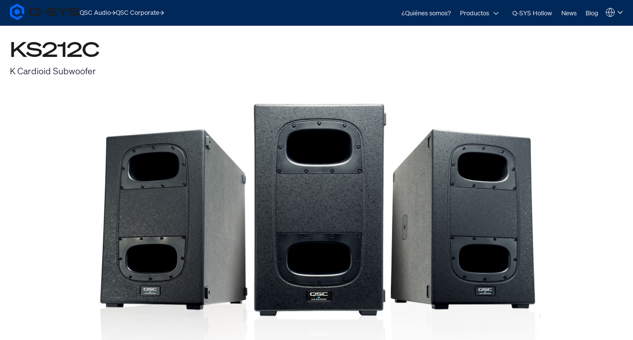

--- FILE ---
content_type: text/javascript; charset=UTF-8
request_url: https://consent.trustarc.com/autoblockoptout?domain=qsc.com
body_size: 1907
content:
!function(e){'use strict';function t(e){if(e&&e.__esModule)return e;var t=Object.create(null);return e&&Object.keys(e).forEach((function(n){if('default'!==n){var o=Object.getOwnPropertyDescriptor(e,n);Object.defineProperty(t,n,o.get?o:{enumerable:!0,get:function(){return e[n]}})}})),t.default=e,Object.freeze(t)}var n=t(e),o=function(e){return!!e&&'true'===e.toLowerCase()},r=function(e){var t=arguments.length>1&&void 0!==arguments[1]?arguments[1]:/[|,]+/;return function(e){var t=arguments.length>1&&void 0!==arguments[1]?arguments[1]:/[|,]+/;return e?new Set(e.split(t)):new Set}(e=e.replace(/^\{[a-zA-Z]+\}$/,''),t)};if(n&&'function'==typeof n.init){var c=function(e){var t=arguments.length>1&&void 0!==arguments[1]&&arguments[1];if(e)try{return JSON.parse(e)}catch(t){console.error('[Bindings] Could not convert value as object:',e),console.error('[Bindings] '.concat(t.message))}return t?[]:{}}('{"Advertising Cookies":{"domains":["360yield.com","adnxs.com","adsrvr.org","amazon-adsystem.com","analytics.yahoo.com","api5137.d41.co","app-ab09.marketo.com","app-*.marketo.com","bidr.io","buttons-config.sharethis.com","cdn-rs.com","company-target.com","connect.facebook.net","count-server.sharethis.com","criteo.com","crwdcntrl.net","*.d41.co","d41.co","demdex.net","doubleclick.net","dpm.demdex.net","ecf.d41.co","exelator.com","eyeota.net","global.ib-ibi.com","go.affec.tv","googleads.g.doubleclick.net","go.sonobi.com","gumgum.com","ib.adnxs.com","ib.mookie1.com","id5-sync.com","i.liadm.com","ipredictive.com","i.ytimg.com","liadm.com","lijit.com","linkedin.com","list-manage.com","live.rezync.com","loadm.exelator.com","loadus.exelator.com","l.sharethis.com","map.go.affec.tv","match.prod.bidr.io","mathtag.com","media.net","ml314.com","munchkin.marketo.net","openx.net","owneriq.net","pippio.com","pixel.mathtag.com","pixel-sync.sitescout.com","platform-api.sharethis.com","pubmatic.com","px.ads.linkedin.com","qsc-media.cdn-rs.com","rezync.com","rfihub.com","rqtrk.eu","rtp-static.marketo.com","s.amazon-adsystem.com","secure.adnxs.com","sharethis.com","siteperformancetest.net","sitescout.com","sjrtp2-cdn.marketo.com","sjrtp2.marketo.com","srv.stackadapt.com","static.doubleclick.net","stats.g.doubleclick.net","stsaciamprodwus01.blob.core.windows.net","sync.crwdcntrl.net","sync.go.sonobi.com","sync.mathtag.com","sync.srv.stackadapt.com","tapad.com","templates.marketo.net","thrtle.com","t.sharethis.com","turn.com","us-u.openx.net","ws.sharethis.com","www.facebook.com","www.linkedin.com","www.redditstatic.com","www.youtube.com","yahoo.com","youtube.com"],"value":"2"},"Functional Cookies":{"domains":["aa.agkn.com","agkn.com","ajax.aspnetcdn.com","analytics.google.com","analytics.yahoo.com","apis.google.com","app-*.marketo.com","assets.adoberesources.net","assets.phenompeople.com","buttons-config.sharethis.com","buynow.omacro.com","cdn3.forter.com","*.cdn4.forter.com","cdn-bot.phenompeople.com","*.cdn.forter.com","cdnjs.cloudflare.com","cdn.phenompeople.com","cdn-prod-static.phenompeople.com","cdn-stg-static.phenompeople.com","*.cloudfront.net","code.jquery.com","count-server.sharethis.com","d.agkn.com","force.com","google.com","helpjuice-static.s3.amazonaws.com","icon.horse","id.rlcdn.com","idsync.rlcdn.com","i.ytimg.com","js-agent.newrelic.com","l.sharethis.com","maps.googleapis.com","maps.google.com","maps.gstatic.com","media.sketchfab.com","munchkin.marketo.net","platform-api.sharethis.com","platform-cdn.sharethis.com","pp-cdn.phenompeople.com","p.typekit.net","qsc.file.force.com","qsc.lightning.force.com","qsc.my.salesforce.com","qsc--qa.sandbox.file.force.com","qsc--qa.sandbox.lightning.force.com","qsc--qa.sandbox.my.salesforce.com","rc.rlcdn.com","region1.analytics.google.com","region1.google-analytics.com","rlcdn.com","s3.amazonaws.com","s3.us-east-1.amazonaws.com","salesforce.com","script.hotjar.com","sharethis.com","sketchfab.com","snap.licdn.com","static.cloudflareinsights.com","static.helpjuice.com","static.hotjar.com","static.sketchfab.com","t.sharethis.com","use.typekit.net","ws.sharethis.com","www.google-analytics.com","www.google.com","www.google.ie","www.googletagmanager.com","www.gstatic.com","yahoo.com"],"value":"1"},"Strictly Necessary Cookies":{"domains":["apis.google.com","app-*.marketo.com","buynow.omacro.com","cdnjs.cloudflare.com","code.jquery.com","consent.trustarc.com","in.qscaudio.com","maps.googleapis.com","maps.google.com","maps.gstatic.com","maxcdn.bootstrapcdn.com","munchkin.marketo.net","qscaudio.com","rtp-static.marketo.com","sjrtp2-cdn.marketo.com","sjrtp2.marketo.com","static.cloudflareinsights.com","support.qscaudio.com","templates.marketo.net","www.qscaudio.com","www.youtube.com","youtube.com"],"value":"0"}}'),a={autoOptInTrustArcDomain:!0,autoOptInHostAfterConsent:!0,enableIframeBlocking:!0,enableAutoBlocking:o('true'),enableAutoBlockOnConsent:o('true'),dntEnabled:o('false'),gpcEnabled:o('false'),gpcOverride:o('false'),dntConsentLevels:r(''),gpcConsentLevels:r(''),cookieNameOverride:'',localStorageNameOverride:'',cpraFinProg:o('false'),autoblockDefaultLevels:r(''),enableStrictMode:o('false')},l=window.__trustarcAutoBlockerOptions,u=function(e){return e in l?!!l[e]:a[e]};if(l&&(a.autoOptInTrustArcDomain=u('autoOptInTrustArcDomain'),a.autoOptInHostAfterConsent=u('autoOptInHostAfterConsent'),a.enableIframeBlocking=u('enableIframeBlocking'),a.enableAutoBlocking=u('enableAutoBlocking'),a.enableAutoBlockOnConsent=u('enableAutoBlockOnConsent')),a.enableAutoBlocking){var i=window.trustarc||{};i.ccm=i.ccm||{},i.ccm.cab=Object.freeze(n.init({categories:c},a))}else n.shouldLog()&&console.log('[autoblock] Autoblock is disabled.')}else console.error('[autoblock] Core is unavailable.')}('undefined'!=typeof trustarc&&trustarc.ccm&&trustarc.ccm.cab||null);


--- FILE ---
content_type: image/svg+xml
request_url: https://www.qsys.com/typo3conf/ext/t3site/Sites/Main/Resources/Public/Dist/Images/Icons/select-arrow-down.43622d48.svg
body_size: -99
content:
<svg width="12" height="13" viewBox="0 0 12 13" fill="none" xmlns="http://www.w3.org/2000/svg">
<path d="M10.75 4L6.375 8.375L2 4" stroke="white" stroke-width="2"/>
</svg>


--- FILE ---
content_type: application/javascript; charset=utf-8
request_url: https://lnd.qsc.com/index.php/form/getForm?munchkinId=711-AVJ-377&form=5284&url=https%3A%2F%2Fwww.qsys.com%2Fes%2Fsistemas%2Fproductos%2Faltavoces%2Fsubwoofers%2Fserie-ks%2Fks212c%2F&callback=jQuery37106057639206916887_1767566376761&_=1767566376762
body_size: 4449
content:
jQuery37106057639206916887_1767566376761({"Id":5284,"Vid":5284,"Status":"approved","Name":"Website Footer Comms Opt-In - English","Description":"","Layout":"left","GutterWidth":10,"OffsetWidth":10,"HasTwoButtons":true,"SubmitLabel":"Sign Up","ResetLabel":"Clear","ButtonLocation":"120","LabelWidth":100,"FieldWidth":150,"ToolTipType":"none","FontFamily":"Helvetica, Arial, sans-serif","FontSize":"13px","FontColor":"#333","FontUrl":null,"LineMargin":10,"ProcessorVersion":2,"CreatedByUserid":1808,"ProcessOptions":{"language":"English","locale":"en_US","profiling":{"isEnabled":false,"numberOfProfilingFields":3,"alwaysShowFields":[]},"socialSignOn":{"isEnabled":false,"enabledNetworks":[],"cfId":null,"codeSnippet":""}},"EnableDeferredMode":0,"EnableCaptcha":0,"EnableGlobalFormValidationRule":1,"ButtonType":null,"ButtonImageUrl":null,"ButtonText":null,"ButtonSubmissionText":"Please Wait","ButtonStyle":{"id":11,"className":"mktoSimple","css":".mktoForm .mktoButtonWrap.mktoSimple .mktoButton {\ncolor:#fff;\nborder:1px solid #75ae4c;\npadding:0.4em 1em;\nfont-size:1em;\nbackground-color:#99c47c;\nbackground-image: -webkit-gradient(linear, left top, left bottom, from(#99c47c), to(#75ae4c));\nbackground-image: -webkit-linear-gradient(top, #99c47c, #75ae4c);\nbackground-image: -moz-linear-gradient(top, #99c47c, #75ae4c);\nbackground-image: linear-gradient(to bottom, #99c47c, #75ae4c);\n}\n.mktoForm .mktoButtonWrap.mktoSimple .mktoButton:hover {\nborder:1px solid #447f19;\n}\n.mktoForm .mktoButtonWrap.mktoSimple .mktoButton:focus {\noutline:none;\nborder:1px solid #447f19;\n}\n.mktoForm .mktoButtonWrap.mktoSimple .mktoButton:active{\nbackground-color:#75ae4c;\nbackground-image: -webkit-gradient(linear, left top, left bottom, from(#75ae4c), to(#99c47c));\nbackground-image: -webkit-linear-gradient(top, #75ae4c, #99c47c);\nbackground-image: -moz-linear-gradient(top, #75ae4c, #99c47c);\nbackground-image: linear-gradient(to bottom, #75ae4c, #99c47c);\n}\n","buttonColor":null},"ThemeStyle":{"id":2,"displayOrder":1,"name":"Simple","backgroundColor":"#FFF","layout":"left","fontFamily":"Helvetica, Arial, sans-serif","fontSize":"13px","fontColor":"#333","offsetWidth":10,"gutterWidth":10,"labelWidth":100,"fieldWidth":150,"lineMargin":10,"useBackgroundColorOnPreview":false,"css":".mktoForm fieldset.mkt3-formEditorFieldContainer{border: solid 1px gray;}.mktoForm fieldset.mkt3-formEditorFieldContainer legend{padding:0 1em;}","href":"css\/forms2-theme-simple.css","buttonStyleId":11},"ThemeStyleOverride":"","LiveStreamSettings":null,"rows":[[{"Id":66260,"Name":"FirstName","IsRequired":true,"Datatype":"string","Maxlength":255,"InputLabel":"First Name:","InputInitialValue":"","InputSourceChannel":"constant","LabelWidth":117,"ValidationMessage":"This field is required."}],[{"Id":66261,"Name":"LastName","IsRequired":true,"Datatype":"string","Maxlength":255,"InputLabel":"Last Name:","InputInitialValue":"","InputSourceChannel":"constant","LabelWidth":115,"ValidationMessage":"This field is required."}],[{"Id":66262,"Name":"Company","IsRequired":true,"Datatype":"string","Maxlength":255,"InputLabel":"Company Name:","InputInitialValue":"","InputSourceChannel":"constant","LabelWidth":115,"ProfilingFieldNumber":0,"ValidationMessage":"This field is required."}],[{"Id":66259,"Name":"Email","IsRequired":true,"Datatype":"email","Maxlength":255,"InputLabel":"Email Address:","InputInitialValue":"","InputSourceChannel":"constant","LabelWidth":114,"PlaceholderText":"Business Email","ValidationMessage":"Must be a valid email. \u003Cspan class='mktoErrorDetail'\u003Eexample@yourdomain.com\u003C\/span\u003E"}],[{"Id":66263,"Name":"Country","IsRequired":true,"Datatype":"picklist","Maxlength":255,"PicklistValues":[{"label":"Select...","value":"","selected":true,"isDefault":true},{"label":"United States","value":"USA"},{"label":"Afghanistan","value":"AFG"},{"label":"Aland Islands","value":"ALA"},{"label":"Albania","value":"ALB"},{"label":"Algeria","value":"DZA"},{"label":"American Samoa","value":"ASM"},{"label":"Andorra","value":"AND"},{"label":"Angola","value":"AGO"},{"label":"Anguilla","value":"AIA"},{"label":"Antarctica","value":"ATA"},{"label":"Antigua and Barbuda","value":"ATG"},{"label":"Argentina","value":"ARG"},{"label":"Armenia","value":"ARM"},{"label":"Aruba","value":"ABW"},{"label":"Australia","value":"AUS"},{"label":"Austria","value":"AUT"},{"label":"Azerbaijan","value":"AZE"},{"label":"Bahamas","value":"BHS"},{"label":"Bahrain","value":"BHR"},{"label":"Bangladesh","value":"BGD"},{"label":"Barbados","value":"BRB"},{"label":"Belgium","value":"BEL"},{"label":"Belize","value":"BLZ"},{"label":"Benin","value":"BEN"},{"label":"Bermuda","value":"BMU"},{"label":"Bhutan","value":"BTN"},{"label":"Bolivia","value":"BOL"},{"label":"Bonaire, Sint Eustatius and Saba","value":"BES"},{"label":"Bosnia and Herzegovina","value":"BIH"},{"label":"Botswana","value":"BWA"},{"label":"Bouvet Island","value":"BVT"},{"label":"Brazil","value":"BRA"},{"label":"British Indian Ocean Territory","value":"IOT"},{"label":"Brunei Darussalam","value":"BRN"},{"label":"Bulgaria","value":"BGR"},{"label":"Burkina Faso","value":"BFA"},{"label":"Burundi","value":"BDI"},{"label":"Cambodia","value":"KHM"},{"label":"Cameroon","value":"CMR"},{"label":"Canada","value":"CAN"},{"label":"Cape Verde","value":"CPV"},{"label":"Cayman Islands","value":"CYM"},{"label":"Central African Republic","value":"CAF"},{"label":"Chad","value":"TCD"},{"label":"Chile","value":"CHL"},{"label":"China","value":"CHN"},{"label":"Christmas Island","value":"CXR"},{"label":"Cocos (Keeling) Islands","value":"CCK"},{"label":"Colombia","value":"COL"},{"label":"Comoros","value":"COM"},{"label":"Congo","value":"COD"},{"label":"Congo, The Democratic Republic of the","value":"COG"},{"label":"Cook Islands","value":"COK"},{"label":"Costa Rica","value":"CRI"},{"label":"Cote d'Ivoire","value":"CIV"},{"label":"Croatia","value":"HRV"},{"label":"Cura\u00e7ao","value":"CUW"},{"label":"Cyprus","value":"CYP"},{"label":"Czech Republic","value":"CZE"},{"label":"Denmark","value":"DNK"},{"label":"Djibouti","value":"DJI"},{"label":"Dominica","value":"DMA"},{"label":"Dominican Republic","value":"DOM"},{"label":"Ecuador","value":"ECU"},{"label":"Egypt","value":"EGY"},{"label":"El Salvador","value":"SLV"},{"label":"Equatorial Guinea","value":"GNQ"},{"label":"Eritrea","value":"ERI"},{"label":"Estonia","value":"EST"},{"label":"Eswatini","value":"SWZ"},{"label":"Ethiopia","value":"ETH"},{"label":"Falkland Islands (Malvinas)","value":"FLK"},{"label":"Faroe Islands","value":"FRO"},{"label":"Fiji","value":"FJI"},{"label":"Finland","value":"FIN"},{"label":"France","value":"FRA"},{"label":"French Guiana","value":"GUF"},{"label":"French Polynesia","value":"PYF"},{"label":"French Southern Territories","value":"ATF"},{"label":"Gabon","value":"GAB"},{"label":"Gambia","value":"GMB"},{"label":"Georgia","value":"GEO"},{"label":"Germany","value":"DEU"},{"label":"Ghana","value":"GHA"},{"label":"Gibraltar","value":"GIB"},{"label":"Greece","value":"GRC"},{"label":"Greenland","value":"GRL"},{"label":"Grenada","value":"GRD"},{"label":"Guadeloupe","value":"GLP"},{"label":"Guam","value":"GUM"},{"label":"Guatemala","value":"GTM"},{"label":"Guernsey","value":"GGY"},{"label":"Guinea","value":"GIN"},{"label":"Guinea-Bissau","value":"GNB"},{"label":"Guyana","value":"GUY"},{"label":"Haiti","value":"HTI"},{"label":"Heard Island and McDonald Islands","value":"HMD"},{"label":"Holy See (Vatican City State)","value":"VAT"},{"label":"Honduras","value":"HND"},{"label":"Hong Kong","value":"HKG"},{"label":"Hungary","value":"HUN"},{"label":"Iceland","value":"ISL"},{"label":"India","value":"IND"},{"label":"Indonesia","value":"IDN"},{"label":"Iraq","value":"IRQ"},{"label":"Ireland","value":"IRL"},{"label":"Isle of Man","value":"IMN"},{"label":"Israel","value":"ISR"},{"label":"Italy","value":"ITA"},{"label":"Jamaica","value":"JAM"},{"label":"Japan","value":"JPN"},{"label":"Jersey","value":"JEY"},{"label":"Jordan","value":"JOR"},{"label":"Kazakhstan","value":"KAZ"},{"label":"Kenya","value":"KEN"},{"label":"Kiribati","value":"KIR"},{"label":"Korea, Republic of","value":"KOR"},{"label":"Kuwait","value":"KWT"},{"label":"Kyrgyzstan","value":"KGZ"},{"label":"Lao People's Democratic Republic","value":"LAO"},{"label":"Latvia","value":"LVA"},{"label":"Lebanon","value":"LBN"},{"label":"Lesotho","value":"LSO"},{"label":"Liberia","value":"LBR"},{"label":"Libyan Arab Jamahiriya","value":"LBY"},{"label":"Liechtenstein","value":"LIE"},{"label":"Lithuania","value":"LTU"},{"label":"Luxembourg","value":"LUX"},{"label":"Macao","value":"MAC"},{"label":"Macedonia, The Former Yugoslav Republic of","value":"MKD"},{"label":"Madagascar","value":"MDG"},{"label":"Malawi","value":"MWI"},{"label":"Malaysia","value":"MYS"},{"label":"Maldives","value":"MDV"},{"label":"Mali","value":"MLI"},{"label":"Malta","value":"MLT"},{"label":"Marshall Islands","value":"MHL"},{"label":"Martinique","value":"MTQ"},{"label":"Mauritania","value":"MRT"},{"label":"Mauritius","value":"MUS"},{"label":"Mayotte","value":"MYT"},{"label":"Mexico","value":"MEX"},{"label":"Micronesia, Federated States of","value":"FSM"},{"label":"Moldova, Republic of","value":"MDA"},{"label":"Monaco","value":"MCO"},{"label":"Mongolia","value":"MNG"},{"label":"Montenegro","value":"MNE"},{"label":"Montserrat","value":"MSR"},{"label":"Morocco","value":"MAR"},{"label":"Mozambique","value":"MOZ"},{"label":"Myanmar","value":"MMR"},{"label":"Namibia","value":"NAM"},{"label":"Nauru","value":"NRU"},{"label":"Nepal","value":"NPL"},{"label":"Netherlands","value":"NLD"},{"label":"Netherlands Antilles","value":"ANT"},{"label":"New Caledonia","value":"NCL"},{"label":"New Zealand","value":"NZL"},{"label":"Nicaragua","value":"NIC"},{"label":"Niger","value":"NER"},{"label":"Nigeria","value":"NGA"},{"label":"Niue","value":"NIU"},{"label":"Norfolk Island","value":"NFK"},{"label":"Northern Mariana Islands","value":"MNP"},{"label":"Norway","value":"NOR"},{"label":"Oman","value":"OMN"},{"label":"Pakistan","value":"PAK"},{"label":"Palau","value":"PLW"},{"label":"Palestinian Territory,Occupied","value":"PSE"},{"label":"Panama","value":"PAN"},{"label":"Papua New Guinea","value":"PNG"},{"label":"Paraguay","value":"PRY"},{"label":"Peru","value":"PER"},{"label":"Philippines","value":"PHL"},{"label":"Pitcairn","value":"PCN"},{"label":"Poland","value":"POL"},{"label":"Portugal","value":"PRT"},{"label":"Puerto Rico","value":"PRI"},{"label":"Qatar","value":"QAT"},{"label":"Reunion","value":"REU"},{"label":"Romania","value":"ROU"},{"label":"Rwanda","value":"RWA"},{"label":"Saint Barthelemy","value":"BLM"},{"label":"Saint Helena","value":"SHN"},{"label":"Saint Kitts and Nevis","value":"KNA"},{"label":"Saint Lucia","value":"LCA"},{"label":"Saint Martin (French part)","value":"MAF"},{"label":"Saint Pierre and Miquelon","value":"SPM"},{"label":"Saint Vincent and the Grenadines","value":"VCT"},{"label":"Samoa","value":"WSM"},{"label":"San Marino","value":"SMR"},{"label":"Sao Tome and Principe","value":"STP"},{"label":"Saudi Arabia","value":"SAU"},{"label":"Senegal","value":"SEN"},{"label":"Serbia","value":"SRB"},{"label":"Seychelles","value":"SYC"},{"label":"Sierra Leone","value":"SLE"},{"label":"Singapore","value":"SGP"},{"label":"Sint Maarten (Dutch part)","value":"SXM"},{"label":"Slovakia","value":"SVK"},{"label":"Slovenia","value":"SVN"},{"label":"Solomon Islands","value":"SLB"},{"label":"Somalia","value":"SOM"},{"label":"South Africa","value":"ZAF"},{"label":"South Georgia and the South Sandwich Islands","value":"SGS"},{"label":"Spain","value":"ESP"},{"label":"Sri Lanka","value":"LKA"},{"label":"Sudan","value":"SDN"},{"label":"Suriname","value":"SUR"},{"label":"Svalbard and Jan Mayen","value":"SJM"},{"label":"Sweden","value":"SWE"},{"label":"Switzerland","value":"CHE"},{"label":"Syrian Arab Republic (the)","value":"SYR"},{"label":"Taiwan","value":"TWN"},{"label":"Tajikistan","value":"TJK"},{"label":"Tanzania, United Republic of","value":"TZA"},{"label":"Thailand","value":"THA"},{"label":"Timor-Leste","value":"TLS"},{"label":"Togo","value":"TGO"},{"label":"Tokelau","value":"TKL"},{"label":"Tonga","value":"TON"},{"label":"Trinidad and Tobago","value":"TTO"},{"label":"Tunisia","value":"TUN"},{"label":"Turkey","value":"TUR"},{"label":"Turkmenistan","value":"TKM"},{"label":"Turks and Caicos Islands","value":"TCA"},{"label":"Tuvalu","value":"TUV"},{"label":"Uganda","value":"UGA"},{"label":"United Arab Emirates","value":"ARE"},{"label":"United Kingdom","value":"GBR"},{"label":"United States Minor Outlying Islands","value":"UMI"},{"label":"Uruguay","value":"URY"},{"label":"Uzbekistan","value":"UZB"},{"label":"Vanuatu","value":"VUT"},{"label":"Venezuela","value":"VEN"},{"label":"Viet Nam","value":"VNM"},{"label":"Virgin Islands, British","value":"VGB"},{"label":"Virgin Islands, US","value":"VIR"},{"label":"Wallis and Futuna","value":"WLF"},{"label":"Western Sahara","value":"ESH"},{"label":"Yemen","value":"YEM"},{"label":"Zambia","value":"ZMB"},{"label":"Zimbabwe","value":"ZWE"}],"DefaultValue":[""],"InputLabel":"Country:","InputInitialValue":"","InputSourceChannel":"constant","VisibleRows":4,"LabelWidth":113,"ProfilingFieldNumber":0,"ValidationMessage":"This field is required."}],[{"Id":66271,"Name":"mKTOBusinessUnitDropdownSelection","IsRequired":true,"Datatype":"picklist","Maxlength":255,"PicklistValues":[{"label":"Select...","value":"","selected":true,"isDefault":true},{"label":"Q-SYS","value":"Q-SYS"},{"label":"Pro Audio","value":"Pro Audio"}],"DefaultValue":[""],"InputLabel":"What Business Are You More Interested In?","InputInitialValue":"","InputSourceChannel":"constant","VisibleRows":4,"LabelWidth":113,"ProfilingFieldNumber":0,"ValidationMessage":"This field is required."}],[{"Id":66264,"Name":"singleOptIn","Datatype":"checkbox","PicklistValues":[{"label":"Yes, I would like to receive news and relevant information from QSC.","value":"true"}],"InputLabel":"","InputInitialValue":"","InputSourceChannel":"constant","VisibleRows":4,"FieldWidth":577,"LabelWidth":9,"ProfilingFieldNumber":0,"ValidationMessage":"This field is required."}],[{"Id":66270,"Name":"HtmlText_2025-09-22T15:08:24.466Z","Datatype":"htmltext","InputInitialValue":"","LabelWidth":420,"ProfilingFieldNumber":0,"Htmltext":"\u003Cdiv style=\"text-align: left;\"\u003E\u003Cspan style=\"font-size: 10px;\"\u003EBy submitting this form, you agree to our \u003Ca href=\"https:\/\/www.qsc.com\/privacy-policy\/\" style=\"color: #0076bf;\"\u003Eprivacy policy\u003C\/a\u003E.\u003C\/span\u003E\u003C\/div\u003E","IsLabelToLeft":true}],[{"Id":66265,"Name":"utmcampaign","Datatype":"hidden","Maxlength":255,"InputLabel":"utm_campaign:","InputInitialValue":"","InputSourceChannel":"url","InputSourceSelector":"utm_campaign","ProfilingFieldNumber":0,"DisablePrefill":true}],[{"Id":66266,"Name":"utmSource","Datatype":"hidden","Maxlength":255,"InputLabel":"utm_Source:","InputInitialValue":"","InputSourceChannel":"url","InputSourceSelector":"utm_source","ProfilingFieldNumber":0,"DisablePrefill":true}],[{"Id":66267,"Name":"utmmedium","Datatype":"hidden","Maxlength":255,"InputLabel":"utm_medium:","InputInitialValue":"","InputSourceChannel":"url","InputSourceSelector":"utm_medium","ProfilingFieldNumber":0,"DisablePrefill":true}],[{"Id":66268,"Name":"utmrefurl","Datatype":"hidden","Maxlength":255,"InputLabel":"utm_refurl:","InputInitialValue":"","InputSourceChannel":"url","InputSourceSelector":"utm_refurl","ProfilingFieldNumber":0,"DisablePrefill":true}],[{"Id":66269,"Name":"utmid","Datatype":"hidden","Maxlength":255,"InputLabel":"utm_id:","InputInitialValue":"","InputSourceChannel":"url","InputSourceSelector":"utm_id","ProfilingFieldNumber":0,"DisablePrefill":true}]],"fieldsetRows":[],"action":null,"munchkinId":"711-AVJ-377","dcJsUrl":"","invalidInputMsg":"Invalid Input","formSubmitFailedMsg":"Submission failed, please try again later."});

--- FILE ---
content_type: application/javascript
request_url: https://www.qsys.com/typo3conf/ext/t3site/Sites/Main/Resources/Public/Dist/Javascript/all.min.b6c053ce.js?1765226419
body_size: 336781
content:
!function(){function n(v){return function(n,t,r,e){t=O(t,e,4);for(var u=!E(n)&&A.keys(n),i=(u||n).length,o=0<v?0:i-1,c=(arguments.length<3&&(r=n[u?u[o]:o],o+=v),n),a=t,f=r,l=u,s=o,p=i;0<=s&&s<p;s+=v){var h=l?l[s]:s;f=a(f,c[h],h,c)}return f}}function t(i){return function(n,t,r){t=k(t,r);for(var e=S(n),u=0<i?0:e-1;0<=u&&u<e;u+=i)if(t(n[u],u,n))return u;return-1}}function r(i,o,c){return function(n,t,r){var e=0,u=S(n);if("number"==typeof r)0<i?e=0<=r?r:Math.max(r+u,e):u=0<=r?Math.min(r+1,u):r+u+1;else if(c&&r&&u)return n[r=c(n,t)]===t?r:-1;if(t!=t)return 0<=(r=o(g.call(n,e,u),A.isNaN))?r+e:-1;for(r=0<i?e:u-1;0<=r&&r<u;r+=i)if(n[r]===t)return r;return-1}}function e(n,t){var r=N.length,e=n.constructor,u=A.isFunction(e)&&e.prototype||v,i="constructor";for(A.has(n,i)&&!A.contains(t,i)&&t.push(i);r--;)(i=N[r])in n&&n[i]!==u[i]&&!A.contains(t,i)&&t.push(i)}function u(a,f){return function(n){var t=arguments.length;if(!(t<2||null==n))for(var r=1;r<t;r++)for(var e=arguments[r],u=a(e),i=u.length,o=0;o<i;o++){var c=u[o];f&&void 0!==n[c]||(n[c]=e[c])}return n}}function i(t){return function(n){return null==n?void 0:n[t]}}function o(i){return function(r,e,n){var u={};return e=k(e,n),A.each(r,function(n,t){t=e(n,t,r);i(u,n,t)}),u}}function c(n,t,r,e,u){return e instanceof t?(e=F(n.prototype),t=n.apply(e,u),A.isObject(t)?t:e):n.apply(r,u)}function a(t){function r(n){return t[n]}var n="(?:"+A.keys(t).join("|")+")",e=RegExp(n),u=RegExp(n,"g");return function(n){return e.test(n=null==n?"":""+n)?n.replace(u,r):n}}function f(n){return"\\"+z[n]}function l(n,t){return n._chain?A(t).chain():t}var s=this,p=s._,h=Array.prototype,v=Object.prototype,y=Function.prototype,d=h.push,g=h.slice,m=v.toString,R=v.hasOwnProperty,b=Array.isArray,x=Object.keys,_=y.bind,j=Object.create,w=function(){},A=function(n){return n instanceof A?n:this instanceof A?void(this._wrapped=n):new A(n)},O=("undefined"!=typeof exports?(exports="undefined"!=typeof module&&module.exports?module.exports=A:exports)._=A:s._=A,A.VERSION="1.8.3",function(u,i,n){if(void 0===i)return u;switch(null==n?3:n){case 1:return function(n){return u.call(i,n)};case 2:return function(n,t){return u.call(i,n,t)};case 3:return function(n,t,r){return u.call(i,n,t,r)};case 4:return function(n,t,r,e){return u.call(i,n,t,r,e)}}return function(){return u.apply(i,arguments)}}),k=function(n,t,r){return null==n?A.identity:A.isFunction(n)?O(n,t,r):A.isObject(n)?A.matcher(n):A.property(n)},F=(A.iteratee=function(n,t){return k(n,t,1/0)},function(n){if(!A.isObject(n))return{};if(j)return j(n);w.prototype=n;n=new w;return w.prototype=null,n}),q=Math.pow(2,53)-1,S=i("length"),E=function(n){n=S(n);return"number"==typeof n&&0<=n&&n<=q},M=(A.each=A.forEach=function(n,t,r){if(t=O(t,r),E(n))for(u=0,i=n.length;u<i;u++)t(n[u],u,n);else for(var e=A.keys(n),u=0,i=e.length;u<i;u++)t(n[e[u]],e[u],n);return n},A.map=A.collect=function(n,t,r){t=k(t,r);for(var e=!E(n)&&A.keys(n),u=(e||n).length,i=Array(u),o=0;o<u;o++){var c=e?e[o]:o;i[o]=t(n[c],c,n)}return i},A.reduce=A.foldl=A.inject=n(1),A.reduceRight=A.foldr=n(-1),A.find=A.detect=function(n,t,r){t=E(n)?A.findIndex(n,t,r):A.findKey(n,t,r);return void 0!==t&&-1!==t?n[t]:void 0},A.filter=A.select=function(n,e,t){var u=[];return e=k(e,t),A.each(n,function(n,t,r){e(n,t,r)&&u.push(n)}),u},A.reject=function(n,t,r){return A.filter(n,A.negate(k(t)),r)},A.every=A.all=function(n,t,r){t=k(t,r);for(var e=!E(n)&&A.keys(n),u=(e||n).length,i=0;i<u;i++){var o=e?e[i]:i;if(!t(n[o],o,n))return!1}return!0},A.some=A.any=function(n,t,r){t=k(t,r);for(var e=!E(n)&&A.keys(n),u=(e||n).length,i=0;i<u;i++){var o=e?e[i]:i;if(t(n[o],o,n))return!0}return!1},A.contains=A.includes=A.include=function(n,t,r,e){return E(n)||(n=A.values(n)),0<=A.indexOf(n,t,r="number"==typeof r&&!e?r:0)},A.invoke=function(n,r){var e=g.call(arguments,2),u=A.isFunction(r);return A.map(n,function(n){var t=u?r:n[r];return null==t?t:t.apply(n,e)})},A.pluck=function(n,t){return A.map(n,A.property(t))},A.where=function(n,t){return A.filter(n,A.matcher(t))},A.findWhere=function(n,t){return A.find(n,A.matcher(t))},A.max=function(n,e,t){var r,u,i=-1/0,o=-1/0;if(null==e&&null!=n)for(var c=0,a=(n=E(n)?n:A.values(n)).length;c<a;c++)r=n[c],i<r&&(i=r);else e=k(e,t),A.each(n,function(n,t,r){u=e(n,t,r),(o<u||u===-1/0&&i===-1/0)&&(i=n,o=u)});return i},A.min=function(n,e,t){var r,u,i=1/0,o=1/0;if(null==e&&null!=n)for(var c=0,a=(n=E(n)?n:A.values(n)).length;c<a;c++)(r=n[c])<i&&(i=r);else e=k(e,t),A.each(n,function(n,t,r){((u=e(n,t,r))<o||1/0===u&&1/0===i)&&(i=n,o=u)});return i},A.shuffle=function(n){for(var t,r=E(n)?n:A.values(n),e=r.length,u=Array(e),i=0;i<e;i++)(t=A.random(0,i))!==i&&(u[i]=u[t]),u[t]=r[i];return u},A.sample=function(n,t,r){return null==t||r?(n=E(n)?n:A.values(n))[A.random(n.length-1)]:A.shuffle(n).slice(0,Math.max(0,t))},A.sortBy=function(n,e,t){return e=k(e,t),A.pluck(A.map(n,function(n,t,r){return{value:n,index:t,criteria:e(n,t,r)}}).sort(function(n,t){var r=n.criteria,e=t.criteria;if(r!==e){if(e<r||void 0===r)return 1;if(r<e||void 0===e)return-1}return n.index-t.index}),"value")},A.groupBy=o(function(n,t,r){A.has(n,r)?n[r].push(t):n[r]=[t]}),A.indexBy=o(function(n,t,r){n[r]=t}),A.countBy=o(function(n,t,r){A.has(n,r)?n[r]++:n[r]=1}),A.toArray=function(n){return n?A.isArray(n)?g.call(n):E(n)?A.map(n,A.identity):A.values(n):[]},A.size=function(n){return null==n?0:(E(n)?n:A.keys(n)).length},A.partition=function(n,e,t){e=k(e,t);var u=[],i=[];return A.each(n,function(n,t,r){(e(n,t,r)?u:i).push(n)}),[u,i]},A.first=A.head=A.take=function(n,t,r){return null==n?void 0:null==t||r?n[0]:A.initial(n,n.length-t)},A.initial=function(n,t,r){return g.call(n,0,Math.max(0,n.length-(null==t||r?1:t)))},A.last=function(n,t,r){return null==n?void 0:null==t||r?n[n.length-1]:A.rest(n,Math.max(0,n.length-t))},A.rest=A.tail=A.drop=function(n,t,r){return g.call(n,null==t||r?1:t)},A.compact=function(n){return A.filter(n,A.identity)},function(n,t,r,e){for(var u=[],i=0,o=e||0,c=S(n);o<c;o++){var a=n[o];if(E(a)&&(A.isArray(a)||A.isArguments(a))){var f=0,l=(a=t?a:M(a,t,r)).length;for(u.length+=l;f<l;)u[i++]=a[f++]}else r||(u[i++]=a)}return u}),I=(A.flatten=function(n,t){return M(n,t,!1)},A.without=function(n){return A.difference(n,g.call(arguments,1))},A.uniq=A.unique=function(n,t,r,e){A.isBoolean(t)||(e=r,r=t,t=!1),null!=r&&(r=k(r,e));for(var u=[],i=[],o=0,c=S(n);o<c;o++){var a=n[o],f=r?r(a,o,n):a;t?(o&&i===f||u.push(a),i=f):r?A.contains(i,f)||(i.push(f),u.push(a)):A.contains(u,a)||u.push(a)}return u},A.union=function(){return A.uniq(M(arguments,!0,!0))},A.intersection=function(n){for(var t=[],r=arguments.length,e=0,u=S(n);e<u;e++){var i=n[e];if(!A.contains(t,i)){for(var o=1;o<r&&A.contains(arguments[o],i);o++);o===r&&t.push(i)}}return t},A.difference=function(n){var t=M(arguments,!0,!0,1);return A.filter(n,function(n){return!A.contains(t,n)})},A.zip=function(){return A.unzip(arguments)},A.unzip=function(n){for(var t=n&&A.max(n,S).length||0,r=Array(t),e=0;e<t;e++)r[e]=A.pluck(n,e);return r},A.object=function(n,t){for(var r={},e=0,u=S(n);e<u;e++)t?r[n[e]]=t[e]:r[n[e][0]]=n[e][1];return r},A.findIndex=t(1),A.findLastIndex=t(-1),A.sortedIndex=function(n,t,r,e){for(var u=(r=k(r,e,1))(t),i=0,o=S(n);i<o;){var c=Math.floor((i+o)/2);r(n[c])<u?i=c+1:o=c}return i},A.indexOf=r(1,A.findIndex,A.sortedIndex),A.lastIndexOf=r(-1,A.findLastIndex),A.range=function(n,t,r){null==t&&(t=n||0,n=0),r=r||1;for(var e=Math.max(Math.ceil((t-n)/r),0),u=Array(e),i=0;i<e;i++,n+=r)u[i]=n;return u},A.bind=function(n,t){if(_&&n.bind===_)return _.apply(n,g.call(arguments,1));var r,e;if(A.isFunction(n))return r=g.call(arguments,2),e=function(){return c(n,e,t,this,r.concat(g.call(arguments)))};throw new TypeError("Bind must be called on a function")},A.partial=function(u){function i(){for(var n=0,t=o.length,r=Array(t),e=0;e<t;e++)r[e]=o[e]===A?arguments[n++]:o[e];for(;n<arguments.length;)r.push(arguments[n++]);return c(u,i,this,this,r)}var o=g.call(arguments,1);return i},A.bindAll=function(n){var t,r,e=arguments.length;if(e<=1)throw new Error("bindAll must be passed function names");for(t=1;t<e;t++)n[r=arguments[t]]=A.bind(n[r],n);return n},A.memoize=function(e,u){function i(n){var t=i.cache,r=""+(u?u.apply(this,arguments):n);return A.has(t,r)||(t[r]=e.apply(this,arguments)),t[r]}return i.cache={},i},A.delay=function(n,t){var r=g.call(arguments,2);return setTimeout(function(){return n.apply(null,r)},t)},A.defer=A.partial(A.delay,A,1),A.throttle=function(r,e,u){function i(){l=!1===u.leading?0:A.now(),f=null,a=r.apply(o,c),f||(o=c=null)}var o,c,a,f=null,l=0;u=u||{};return function(){var n=A.now(),t=(l||!1!==u.leading||(l=n),e-(n-l));return o=this,c=arguments,t<=0||e<t?(f&&(clearTimeout(f),f=null),l=n,a=r.apply(o,c),f||(o=c=null)):f||!1===u.trailing||(f=setTimeout(i,t)),a}},A.debounce=function(t,r,e){function u(){var n=A.now()-a;n<r&&0<=n?i=setTimeout(u,r-n):(i=null,e||(f=t.apply(c,o),i)||(c=o=null))}var i,o,c,a,f;return function(){c=this,o=arguments,a=A.now();var n=e&&!i;return i=i||setTimeout(u,r),n&&(f=t.apply(c,o),c=o=null),f}},A.wrap=function(n,t){return A.partial(t,n)},A.negate=function(n){return function(){return!n.apply(this,arguments)}},A.compose=function(){var r=arguments,e=r.length-1;return function(){for(var n=e,t=r[e].apply(this,arguments);n--;)t=r[n].call(this,t);return t}},A.after=function(n,t){return function(){return--n<1?t.apply(this,arguments):void 0}},A.before=function(n,t){var r;return function(){return 0<--n&&(r=t.apply(this,arguments)),n<=1&&(t=null),r}},A.once=A.partial(A.before,2),!{toString:null}.propertyIsEnumerable("toString")),N=["valueOf","isPrototypeOf","toString","propertyIsEnumerable","hasOwnProperty","toLocaleString"],B=(A.keys=function(n){if(!A.isObject(n))return[];if(x)return x(n);var t,r=[];for(t in n)A.has(n,t)&&r.push(t);return I&&e(n,r),r},A.allKeys=function(n){if(!A.isObject(n))return[];var t,r=[];for(t in n)r.push(t);return I&&e(n,r),r},A.values=function(n){for(var t=A.keys(n),r=t.length,e=Array(r),u=0;u<r;u++)e[u]=n[t[u]];return e},A.mapObject=function(n,t,r){t=k(t,r);for(var e,u=A.keys(n),i=u.length,o={},c=0;c<i;c++)o[e=u[c]]=t(n[e],e,n);return o},A.pairs=function(n){for(var t=A.keys(n),r=t.length,e=Array(r),u=0;u<r;u++)e[u]=[t[u],n[t[u]]];return e},A.invert=function(n){for(var t={},r=A.keys(n),e=0,u=r.length;e<u;e++)t[n[r[e]]]=r[e];return t},A.functions=A.methods=function(n){var t,r=[];for(t in n)A.isFunction(n[t])&&r.push(t);return r.sort()},A.extend=u(A.allKeys),A.extendOwn=A.assign=u(A.keys),A.findKey=function(n,t,r){t=k(t,r);for(var e,u=A.keys(n),i=0,o=u.length;i<o;i++)if(t(n[e=u[i]],e,n))return e},A.pick=function(n,t,r){var e,u,i={},o=n;if(null!=o){A.isFunction(t)?(u=A.allKeys(o),e=O(t,r)):(u=M(arguments,!1,!1,1),e=function(n,t,r){return t in r},o=Object(o));for(var c=0,a=u.length;c<a;c++){var f=u[c],l=o[f];e(l,f,o)&&(i[f]=l)}}return i},A.omit=function(n,t,r){var e;return t=A.isFunction(t)?A.negate(t):(e=A.map(M(arguments,!1,!1,1),String),function(n,t){return!A.contains(e,t)}),A.pick(n,t,r)},A.defaults=u(A.allKeys,!0),A.create=function(n,t){n=F(n);return t&&A.extendOwn(n,t),n},A.clone=function(n){return A.isObject(n)?A.isArray(n)?n.slice():A.extend({},n):n},A.tap=function(n,t){return t(n),n},A.isMatch=function(n,t){var r=A.keys(t),e=r.length;if(null==n)return!e;for(var u=Object(n),i=0;i<e;i++){var o=r[i];if(t[o]!==u[o]||!(o in u))return!1}return!0},function(n,t,r,e){if(n===t)return 0!==n||1/n==1/t;if(null==n||null==t)return n===t;n instanceof A&&(n=n._wrapped),t instanceof A&&(t=t._wrapped);var u=m.call(n);if(u!==m.call(t))return!1;switch(u){case"[object RegExp]":case"[object String]":return""+n==""+t;case"[object Number]":return+n!=+n?+t!=+t:0==+n?1/+n==1/t:+n==+t;case"[object Date]":case"[object Boolean]":return+n==+t}u="[object Array]"===u;if(!u){if("object"!=typeof n||"object"!=typeof t)return!1;var i=n.constructor,o=t.constructor;if(i!==o&&!(A.isFunction(i)&&i instanceof i&&A.isFunction(o)&&o instanceof o)&&"constructor"in n&&"constructor"in t)return!1}e=e||[];for(var c=(r=r||[]).length;c--;)if(r[c]===n)return e[c]===t;if(r.push(n),e.push(t),u){if((c=n.length)!==t.length)return!1;for(;c--;)if(!B(n[c],t[c],r,e))return!1}else{var a,f=A.keys(n),c=f.length;if(A.keys(t).length!==c)return!1;for(;c--;)if(a=f[c],!A.has(t,a)||!B(n[a],t[a],r,e))return!1}return r.pop(),e.pop(),!0}),y=(A.isEqual=function(n,t){return B(n,t)},A.isEmpty=function(n){return null==n||(E(n)&&(A.isArray(n)||A.isString(n)||A.isArguments(n))?0===n.length:0===A.keys(n).length)},A.isElement=function(n){return!(!n||1!==n.nodeType)},A.isArray=b||function(n){return"[object Array]"===m.call(n)},A.isObject=function(n){var t=typeof n;return"function"==t||"object"==t&&!!n},A.each(["Arguments","Function","String","Number","Date","RegExp","Error"],function(t){A["is"+t]=function(n){return m.call(n)==="[object "+t+"]"}}),A.isArguments(arguments)||(A.isArguments=function(n){return A.has(n,"callee")}),"function"!=typeof/./&&"object"!=typeof Int8Array&&(A.isFunction=function(n){return"function"==typeof n||!1}),A.isFinite=function(n){return isFinite(n)&&!isNaN(parseFloat(n))},A.isNaN=function(n){return A.isNumber(n)&&n!==+n},A.isBoolean=function(n){return!0===n||!1===n||"[object Boolean]"===m.call(n)},A.isNull=function(n){return null===n},A.isUndefined=function(n){return void 0===n},A.has=function(n,t){return null!=n&&R.call(n,t)},A.noConflict=function(){return s._=p,this},A.identity=function(n){return n},A.constant=function(n){return function(){return n}},A.noop=function(){},A.property=i,A.propertyOf=function(t){return null==t?function(){}:function(n){return t[n]}},A.matcher=A.matches=function(t){return t=A.extendOwn({},t),function(n){return A.isMatch(n,t)}},A.times=function(n,t,r){var e=Array(Math.max(0,n));t=O(t,r,1);for(var u=0;u<n;u++)e[u]=t(u);return e},A.random=function(n,t){return null==t&&(t=n,n=0),n+Math.floor(Math.random()*(t-n+1))},A.now=Date.now||function(){return(new Date).getTime()},{"&":"&amp;","<":"&lt;",">":"&gt;",'"':"&quot;","'":"&#x27;","`":"&#x60;"}),b=A.invert(y),K=(A.escape=a(y),A.unescape=a(b),A.result=function(n,t,r){t=null==n?void 0:n[t];return A.isFunction(t=void 0===t?r:t)?t.call(n):t},0),T=(A.uniqueId=function(n){var t=++K+"";return n?n+t:t},A.templateSettings={evaluate:/<%([\s\S]+?)%>/g,interpolate:/<%=([\s\S]+?)%>/g,escape:/<%-([\s\S]+?)%>/g},/(.)^/),z={"'":"'","\\":"\\","\r":"r","\n":"n","\u2028":"u2028","\u2029":"u2029"},D=/\\|'|\r|\n|\u2028|\u2029/g;A.template=function(i,n,t){n=A.defaults({},n=!n&&t?t:n,A.templateSettings);var t=RegExp([(n.escape||T).source,(n.interpolate||T).source,(n.evaluate||T).source].join("|")+"|$","g"),o=0,c="__p+='";i.replace(t,function(n,t,r,e,u){return c+=i.slice(o,u).replace(D,f),o=u+n.length,t?c+="'+\n((__t=("+t+"))==null?'':_.escape(__t))+\n'":r?c+="'+\n((__t=("+r+"))==null?'':__t)+\n'":e&&(c+="';\n"+e+"\n__p+='"),n}),c+="';\n",c="var __t,__p='',__j=Array.prototype.join,print=function(){__p+=__j.call(arguments,'');};\n"+(c=n.variable?c:"with(obj||{}){\n"+c+"}\n")+"return __p;\n";try{var r=new Function(n.variable||"obj","_",c)}catch(n){throw n.source=c,n}function e(n){return r.call(this,n,A)}t=n.variable||"obj";return e.source="function("+t+"){\n"+c+"}",e},A.chain=function(n){n=A(n);return n._chain=!0,n};A.mixin=function(r){A.each(A.functions(r),function(n){var t=A[n]=r[n];A.prototype[n]=function(){var n=[this._wrapped];return d.apply(n,arguments),l(this,t.apply(A,n))}})},A.mixin(A),A.each(["pop","push","reverse","shift","sort","splice","unshift"],function(t){var r=h[t];A.prototype[t]=function(){var n=this._wrapped;return r.apply(n,arguments),"shift"!==t&&"splice"!==t||0!==n.length||delete n[0],l(this,n)}}),A.each(["concat","join","slice"],function(n){var t=h[n];A.prototype[n]=function(){return l(this,t.apply(this._wrapped,arguments))}}),A.prototype.value=function(){return this._wrapped},A.prototype.valueOf=A.prototype.toJSON=A.prototype.value,A.prototype.toString=function(){return""+this._wrapped},"function"==typeof define&&define.amd&&define("underscore",[],function(){return A})}.call(this);
!function(h){function c(t){return parseFloat(t)||0}function l(t){var e={byRow:!0,property:"height",target:null,remove:!1};return"object"==typeof t?h.extend(e,t):("boolean"==typeof t?e.byRow=t:"remove"===t&&(e.remove=!0),e)}function o(t){p._beforeUpdate&&p._beforeUpdate(t,p._groups),h.each(p._groups,function(){p._apply(this.elements,this.options)}),p._afterUpdate&&p._afterUpdate(t,p._groups)}var i=-1,n=-1,p=h.fn.matchHeight=function(t){var a;return(t=l(t)).remove?((a=this).css(t.property,""),h.each(p._groups,function(t,e){e.elements=e.elements.not(a)})):this.length<=1&&!t.target||(p._groups.push({elements:this,options:t}),p._apply(this,t)),this};p._groups=[],p._throttle=80,p._maintainScroll=!1,p._beforeUpdate=null,p._afterUpdate=null,p._apply=function(t,e){var o,i,n=l(e),e=h(t),t=[e],a=h(window).scrollTop(),r=h("html").outerHeight(!0),s=e.parents().filter(":hidden");return s.each(function(){var t=h(this);t.data("style-cache",t.attr("style"))}),s.css("display","block"),n.byRow&&!n.target&&(e.each(function(){var t=h(this),e=t.css("display");"inline-block"!==e&&"inline-flex"!==e&&(e="block"),t.data("style-cache",t.attr("style")),t.css({display:e,"padding-top":"0","padding-bottom":"0","margin-top":"0","margin-bottom":"0","border-top-width":"0","border-bottom-width":"0",height:"100px"})}),o=null,i=[],h(e).each(function(){var t=h(this),e=t.offset().top-c(t.css("margin-top")),a=0<i.length?i[i.length-1]:null;null!==a&&Math.floor(Math.abs(o-e))<=1?i[i.length-1]=a.add(t):i.push(t),o=e}),t=i,e.each(function(){var t=h(this);t.attr("style",t.data("style-cache")||"")})),h.each(t,function(t,e){var e=h(e),a=0;if(n.target)a=n.target.outerHeight(!1);else{if(n.byRow&&e.length<=1)return void e.css(n.property,"");e.each(function(){var t=h(this),e=t.css("display");(e={display:e="inline-block"!==e&&"inline-flex"!==e?"block":e})[n.property]="",t.css(e),t.outerHeight(!1)>a&&(a=t.outerHeight(!1)),t.css("display","")})}e.each(function(){var t=h(this),e=0;n.target&&t.is(n.target)||("border-box"!==t.css("box-sizing")&&(e=(e+=c(t.css("border-top-width"))+c(t.css("border-bottom-width")))+(c(t.css("padding-top"))+c(t.css("padding-bottom")))),t.css(n.property,a-e+"px"))})}),s.each(function(){var t=h(this);t.attr("style",t.data("style-cache")||null)}),p._maintainScroll&&h(window).scrollTop(a/r*h("html").outerHeight(!0)),this},p._applyDataApi=function(){var a={};h("[data-match-height], [data-mh]").each(function(){var t=h(this),e=t.attr("data-mh")||t.attr("data-match-height");a[e]=e in a?a[e].add(t):t}),h.each(a,function(){this.matchHeight(!0)})};p._update=function(t,e){if(e&&"resize"===e.type){var a=h(window).width();if(a===i)return;i=a}t?-1===n&&(n=setTimeout(function(){o(e),n=-1},p._throttle)):o(e)},h(p._applyDataApi),h(window).bind("load",function(t){p._update(!1,t)}),h(window).bind("resize orientationchange",function(t){p._update(!0,t)})}(jQuery);
!function(m){m.fn.hoverIntent=function(e,t,n){function o(e){var t=m.extend({},e),n=this;n.hoverIntent_t&&(n.hoverIntent_t=clearTimeout(n.hoverIntent_t)),"mouseenter"===e.type?(i=t.pageX,u=t.pageY,m(n).on("mousemove.hoverIntent",h),n.hoverIntent_s||(n.hoverIntent_t=setTimeout(function(){I(t,n)},s.interval))):(m(n).off("mousemove.hoverIntent",h),n.hoverIntent_s&&(n.hoverIntent_t=setTimeout(function(){c(t,n)},s.timeout)))}var r,v,i,u,s={interval:100,sensitivity:6,timeout:0},s="object"==typeof e?m.extend(s,e):m.isFunction(t)?m.extend(s,{over:e,out:t,selector:n}):m.extend(s,{over:e,out:e,selector:t}),h=function(e){r=e.pageX,v=e.pageY},I=function(e,t){if(t.hoverIntent_t=clearTimeout(t.hoverIntent_t),Math.sqrt((i-r)*(i-r)+(u-v)*(u-v))<s.sensitivity)return m(t).off("mousemove.hoverIntent",h),t.hoverIntent_s=!0,s.over.apply(t,[e]);i=r,u=v,t.hoverIntent_t=setTimeout(function(){I(e,t)},s.interval)},c=function(e,t){return t.hoverIntent_t=clearTimeout(t.hoverIntent_t),t.hoverIntent_s=!1,s.out.apply(t,[e])};return this.on({"mouseenter.hoverIntent":o,"mouseleave.hoverIntent":o},s.selector)}}(jQuery);
!function(e){"function"==typeof define&&define.amd?define(["jquery"],e):"object"==typeof exports?module.exports=e(require("jquery")):e(jQuery)}(function(p){var o=/\+/g;function f(e){return m.raw?e:encodeURIComponent(e)}function l(e,n){e=m.raw?e:function(e){0===e.indexOf('"')&&(e=e.slice(1,-1).replace(/\\"/g,'"').replace(/\\\\/g,"\\"));try{return e=decodeURIComponent(e.replace(o," ")),m.json?JSON.parse(e):e}catch(e){}}(e);return p.isFunction(n)?n(e):e}var m=p.cookie=function(e,n,o){var i,t;if(1<arguments.length&&!p.isFunction(n))return"number"==typeof(o=p.extend({},m.defaults,o)).expires&&(i=o.expires,(t=o.expires=new Date).setMilliseconds(t.getMilliseconds()+864e5*i)),document.cookie=[f(e),"=",(t=n,f(m.json?JSON.stringify(t):String(t))),o.expires?"; expires="+o.expires.toUTCString():"",o.path?"; path="+o.path:"",o.domain?"; domain="+o.domain:"",o.secure?"; secure":""].join("");for(var r=e?void 0:{},c=document.cookie?document.cookie.split("; "):[],u=0,s=c.length;u<s;u++){var d=c[u].split("="),a=(a=d.shift(),m.raw?a:decodeURIComponent(a)),d=d.join("=");if(e===a){r=l(d,n);break}e||void 0===(d=l(d))||(r[a]=d)}return r};m.defaults={},p.removeCookie=function(e,n){return p.cookie(e,"",p.extend({},n,{expires:-1})),!p.cookie(e)}});
!function(l,n){"use strict";function e(t){this.callback=t,this.ticking=!1}function r(t){if(arguments.length<=0)throw new Error("Missing arguments in extend function");for(var i,n,e=t||{},s=1;s<arguments.length;s++){var o=arguments[s]||{};for(i in o)e[i]="object"!=typeof e[i]||(n=e[i],n&&void 0!==l&&(n===l||n.nodeType))?e[i]||o[i]:r(e[i],o[i])}return e}function s(t,i){i=r(i,s.options),this.lastKnownScrollY=0,this.elem=t,this.debouncer=new e(this.update.bind(this)),this.tolerance=(t=i.tolerance)===Object(t)?t:{down:t,up:t},this.classes=i.classes,this.offset=i.offset,this.scroller=i.scroller,this.initialised=!1,this.onPin=i.onPin,this.onUnpin=i.onUnpin,this.onTop=i.onTop,this.onNotTop=i.onNotTop}var t={bind:!!function(){}.bind,classList:"classList"in n.documentElement,rAF:!!(l.requestAnimationFrame||l.webkitRequestAnimationFrame||l.mozRequestAnimationFrame)};l.requestAnimationFrame=l.requestAnimationFrame||l.webkitRequestAnimationFrame||l.mozRequestAnimationFrame,e.prototype={constructor:e,update:function(){this.callback&&this.callback(),this.ticking=!1},requestTick:function(){this.ticking||(requestAnimationFrame(this.rafCallback||(this.rafCallback=this.update.bind(this))),this.ticking=!0)},handleEvent:function(){this.requestTick()}},s.prototype={constructor:s,init:function(){return s.cutsTheMustard?(this.elem.classList.add(this.classes.initial),setTimeout(this.attachEvent.bind(this),100),this):void 0},destroy:function(){var t=this.classes;this.initialised=!1,this.elem.classList.remove(t.unpinned,t.pinned,t.top,t.initial),this.scroller.removeEventListener("scroll",this.debouncer,!1)},attachEvent:function(){this.initialised||(this.lastKnownScrollY=this.getScrollY(),this.initialised=!0,this.scroller.addEventListener("scroll",this.debouncer,!1),this.debouncer.handleEvent())},unpin:function(){var t=this.elem.classList,i=this.classes;!t.contains(i.pinned)&&t.contains(i.unpinned)||(t.add(i.unpinned),t.remove(i.pinned),!this.onUnpin)||this.onUnpin.call(this)},pin:function(){var t=this.elem.classList,i=this.classes;t.contains(i.unpinned)&&(t.remove(i.unpinned),t.add(i.pinned),this.onPin)&&this.onPin.call(this)},top:function(){var t=this.elem.classList,i=this.classes;t.contains(i.top)||(t.add(i.top),t.remove(i.notTop),this.onTop&&this.onTop.call(this))},notTop:function(){var t=this.elem.classList,i=this.classes;t.contains(i.notTop)||(t.add(i.notTop),t.remove(i.top),this.onNotTop&&this.onNotTop.call(this))},getScrollY:function(){return void 0!==this.scroller.pageYOffset?this.scroller.pageYOffset:(void 0!==this.scroller.scrollTop?this.scroller:n.documentElement||n.body.parentNode||n.body).scrollTop},getViewportHeight:function(){return l.innerHeight||n.documentElement.clientHeight||n.body.clientHeight},getDocumentHeight:function(){var t=n.body,i=n.documentElement;return Math.max(t.scrollHeight,i.scrollHeight,t.offsetHeight,i.offsetHeight,t.clientHeight,i.clientHeight)},getElementHeight:function(t){return Math.max(t.scrollHeight,t.offsetHeight,t.clientHeight)},getScrollerHeight:function(){return this.scroller===l||this.scroller===n.body?this.getDocumentHeight():this.getElementHeight(this.scroller)},isOutOfBounds:function(t){var i=t<0,t=t+this.getViewportHeight()>this.getScrollerHeight();return i||t},toleranceExceeded:function(t,i){return Math.abs(t-this.lastKnownScrollY)>=this.tolerance[i]},shouldUnpin:function(t,i){var n=t>this.lastKnownScrollY,t=t>=this.offset;return n&&t&&i},shouldPin:function(t,i){var n=t<this.lastKnownScrollY,t=t<=this.offset;return n&&i||t},update:function(){var t=this.getScrollY(),i=t>this.lastKnownScrollY?"down":"up",i=this.toleranceExceeded(t,i);this.isOutOfBounds(t)||(t<=this.offset?this.top():this.notTop(),this.shouldUnpin(t,i)?this.unpin():this.shouldPin(t,i)&&this.pin(),this.lastKnownScrollY=t)}},s.options={tolerance:{up:0,down:0},offset:0,scroller:l,classes:{pinned:"headroom--pinned",unpinned:"headroom--unpinned",top:"headroom--top",notTop:"headroom--not-top",initial:"headroom"}},s.cutsTheMustard=void 0!==t&&t.rAF&&t.bind&&t.classList,l.Headroom=s}(window,document);
!function(i){"use strict";"function"==typeof define&&define.amd?define(["jquery"],i):"undefined"!=typeof exports?module.exports=i(require("jquery")):i(jQuery)}(function(a){"use strict";var o,r=window.Slick||{};o=0,(r=function(i,e){var t=this;t.defaults={accessibility:!0,adaptiveHeight:!1,appendArrows:a(i),appendDots:a(i),arrows:!0,asNavFor:null,prevArrow:'<button type="button" data-role="none" class="slick-prev" aria-label="Previous" tabindex="0" role="button">Previous</button>',nextArrow:'<button type="button" data-role="none" class="slick-next" aria-label="Next" tabindex="0" role="button">Next</button>',autoplay:!1,autoplaySpeed:3e3,centerMode:!1,centerPadding:"50px",cssEase:"ease",customPaging:function(i,e){return a('<button type="button" data-role="none" role="button" tabindex="0" />').text(e+1)},dots:!1,dotsClass:"slick-dots",draggable:!0,easing:"linear",edgeFriction:.35,fade:!1,focusOnSelect:!1,infinite:!0,initialSlide:0,lazyLoad:"ondemand",mobileFirst:!1,pauseOnHover:!0,pauseOnFocus:!0,pauseOnDotsHover:!1,respondTo:"window",responsive:null,rows:1,rtl:!1,slide:"",slidesPerRow:1,slidesToShow:1,slidesToScroll:1,speed:500,swipe:!0,swipeToSlide:!1,touchMove:!0,touchThreshold:5,useCSS:!0,useTransform:!0,variableWidth:!1,vertical:!1,verticalSwiping:!1,waitForAnimate:!0,zIndex:1e3},t.initials={animating:!1,dragging:!1,autoPlayTimer:null,currentDirection:0,currentLeft:null,currentSlide:0,direction:1,$dots:null,listWidth:null,listHeight:null,loadIndex:0,$nextArrow:null,$prevArrow:null,slideCount:null,slideWidth:null,$slideTrack:null,$slides:null,sliding:!1,slideOffset:0,swipeLeft:null,$list:null,touchObject:{},transformsEnabled:!1,unslicked:!1},a.extend(t,t.initials),t.activeBreakpoint=null,t.animType=null,t.animProp=null,t.breakpoints=[],t.breakpointSettings=[],t.cssTransitions=!1,t.focussed=!1,t.interrupted=!1,t.hidden="hidden",t.paused=!0,t.positionProp=null,t.respondTo=null,t.rowCount=1,t.shouldClick=!0,t.$slider=a(i),t.$slidesCache=null,t.transformType=null,t.transitionType=null,t.visibilityChange="visibilitychange",t.windowWidth=0,t.windowTimer=null,i=a(i).data("slick")||{},t.options=a.extend({},t.defaults,e,i),t.currentSlide=t.options.initialSlide,t.originalSettings=t.options,void 0!==document.mozHidden?(t.hidden="mozHidden",t.visibilityChange="mozvisibilitychange"):void 0!==document.webkitHidden&&(t.hidden="webkitHidden",t.visibilityChange="webkitvisibilitychange"),t.autoPlay=a.proxy(t.autoPlay,t),t.autoPlayClear=a.proxy(t.autoPlayClear,t),t.autoPlayIterator=a.proxy(t.autoPlayIterator,t),t.changeSlide=a.proxy(t.changeSlide,t),t.clickHandler=a.proxy(t.clickHandler,t),t.selectHandler=a.proxy(t.selectHandler,t),t.setPosition=a.proxy(t.setPosition,t),t.swipeHandler=a.proxy(t.swipeHandler,t),t.dragHandler=a.proxy(t.dragHandler,t),t.keyHandler=a.proxy(t.keyHandler,t),t.instanceUid=o++,t.htmlExpr=/^(?:\s*(<[\w\W]+>)[^>]*)$/,t.registerBreakpoints(),t.init(!0)}).prototype.activateADA=function(){this.$slideTrack.find(".slick-active").attr({"aria-hidden":"false"}).find("a, input, button, select").attr({tabindex:"0"})},r.prototype.addSlide=r.prototype.slickAdd=function(i,e,t){var o=this;if("boolean"==typeof e)t=e,e=null;else if(e<0||e>=o.slideCount)return!1;o.unload(),"number"==typeof e?0===e&&0===o.$slides.length?a(i).appendTo(o.$slideTrack):t?a(i).insertBefore(o.$slides.eq(e)):a(i).insertAfter(o.$slides.eq(e)):!0===t?a(i).prependTo(o.$slideTrack):a(i).appendTo(o.$slideTrack),o.$slides=o.$slideTrack.children(this.options.slide),o.$slideTrack.children(this.options.slide).detach(),o.$slideTrack.append(o.$slides),o.$slides.each(function(i,e){a(e).attr("data-slick-index",i)}),o.$slidesCache=o.$slides,o.reinit()},r.prototype.animateHeight=function(){var i,e=this;1===e.options.slidesToShow&&!0===e.options.adaptiveHeight&&!1===e.options.vertical&&(i=e.$slides.eq(e.currentSlide).outerHeight(!0),e.$list.animate({height:i},e.options.speed))},r.prototype.animateSlide=function(i,e){var t={},o=this;o.animateHeight(),!0===o.options.rtl&&!1===o.options.vertical&&(i=-i),!1===o.transformsEnabled?!1===o.options.vertical?o.$slideTrack.animate({left:i},o.options.speed,o.options.easing,e):o.$slideTrack.animate({top:i},o.options.speed,o.options.easing,e):!1===o.cssTransitions?(!0===o.options.rtl&&(o.currentLeft=-o.currentLeft),a({animStart:o.currentLeft}).animate({animStart:i},{duration:o.options.speed,easing:o.options.easing,step:function(i){i=Math.ceil(i),!1===o.options.vertical?t[o.animType]="translate("+i+"px, 0px)":t[o.animType]="translate(0px,"+i+"px)",o.$slideTrack.css(t)},complete:function(){e&&e.call()}})):(o.applyTransition(),i=Math.ceil(i),!1===o.options.vertical?t[o.animType]="translate3d("+i+"px, 0px, 0px)":t[o.animType]="translate3d(0px,"+i+"px, 0px)",o.$slideTrack.css(t),e&&setTimeout(function(){o.disableTransition(),e.call()},o.options.speed))},r.prototype.getNavTarget=function(){var i=this.options.asNavFor;return i=i&&null!==i?a(i).not(this.$slider):i},r.prototype.asNavFor=function(e){var i=this.getNavTarget();null!==i&&"object"==typeof i&&i.each(function(){var i=a(this).slick("getSlick");i.unslicked||i.slideHandler(e,!0)})},r.prototype.applyTransition=function(i){var e=this,t={};!1===e.options.fade?t[e.transitionType]=e.transformType+" "+e.options.speed+"ms "+e.options.cssEase:t[e.transitionType]="opacity "+e.options.speed+"ms "+e.options.cssEase,(!1===e.options.fade?e.$slideTrack:e.$slides.eq(i)).css(t)},r.prototype.autoPlay=function(){var i=this;i.autoPlayClear(),i.slideCount>i.options.slidesToShow&&(i.autoPlayTimer=setInterval(i.autoPlayIterator,i.options.autoplaySpeed))},r.prototype.autoPlayClear=function(){this.autoPlayTimer&&clearInterval(this.autoPlayTimer)},r.prototype.autoPlayIterator=function(){var i=this,e=i.currentSlide+i.options.slidesToScroll;i.paused||i.interrupted||i.focussed||(!1===i.options.infinite&&(1===i.direction&&i.currentSlide+1===i.slideCount-1?i.direction=0:0===i.direction&&(e=i.currentSlide-i.options.slidesToScroll,i.currentSlide-1==0)&&(i.direction=1)),i.slideHandler(e))},r.prototype.buildArrows=function(){var i=this;!0===i.options.arrows&&(i.$prevArrow=a(i.options.prevArrow).addClass("slick-arrow"),i.$nextArrow=a(i.options.nextArrow).addClass("slick-arrow"),i.slideCount>i.options.slidesToShow?(i.$prevArrow.removeClass("slick-hidden").removeAttr("aria-hidden tabindex"),i.$nextArrow.removeClass("slick-hidden").removeAttr("aria-hidden tabindex"),i.htmlExpr.test(i.options.prevArrow)&&i.$prevArrow.prependTo(i.options.appendArrows),i.htmlExpr.test(i.options.nextArrow)&&i.$nextArrow.appendTo(i.options.appendArrows),!0!==i.options.infinite&&i.$prevArrow.addClass("slick-disabled").attr("aria-disabled","true")):i.$prevArrow.add(i.$nextArrow).addClass("slick-hidden").attr({"aria-disabled":"true",tabindex:"-1"}))},r.prototype.buildDots=function(){var i,e,t=this;if(!0===t.options.dots&&t.slideCount>t.options.slidesToShow){for(t.$slider.addClass("slick-dotted"),e=a("<ul />").addClass(t.options.dotsClass),i=0;i<=t.getDotCount();i+=1)e.append(a("<li />").append(t.options.customPaging.call(this,t,i)));t.$dots=e.appendTo(t.options.appendDots),t.$dots.find("li").first().addClass("slick-active").attr("aria-hidden","false")}},r.prototype.buildOut=function(){var i=this;i.$slides=i.$slider.children(i.options.slide+":not(.slick-cloned)").addClass("slick-slide"),i.slideCount=i.$slides.length,i.$slides.each(function(i,e){a(e).attr("data-slick-index",i).data("originalStyling",a(e).attr("style")||"")}),i.$slider.addClass("slick-slider"),i.$slideTrack=0===i.slideCount?a('<div class="slick-track"/>').appendTo(i.$slider):i.$slides.wrapAll('<div class="slick-track"/>').parent(),i.$list=i.$slideTrack.wrap('<div aria-live="polite" class="slick-list"/>').parent(),i.$slideTrack.css("opacity",0),!0!==i.options.centerMode&&!0!==i.options.swipeToSlide||(i.options.slidesToScroll=1),a("img[data-lazy]",i.$slider).not("[src]").addClass("slick-loading"),i.setupInfinite(),i.buildArrows(),i.buildDots(),i.updateDots(),i.setSlideClasses("number"==typeof i.currentSlide?i.currentSlide:0),!0===i.options.draggable&&i.$list.addClass("draggable")},r.prototype.buildRows=function(){var i,e,t,o=this,s=document.createDocumentFragment(),n=o.$slider.children();if(1<o.options.rows){for(t=o.options.slidesPerRow*o.options.rows,e=Math.ceil(n.length/t),i=0;i<e;i++){for(var r=document.createElement("div"),l=0;l<o.options.rows;l++){for(var d=document.createElement("div"),a=0;a<o.options.slidesPerRow;a++){var c=i*t+(l*o.options.slidesPerRow+a);n.get(c)&&d.appendChild(n.get(c))}r.appendChild(d)}s.appendChild(r)}o.$slider.empty().append(s),o.$slider.children().children().children().css({width:100/o.options.slidesPerRow+"%",display:"inline-block"})}},r.prototype.checkResponsive=function(i,e){var t,o,s,n=this,r=!1,l=n.$slider.width(),d=window.innerWidth||a(window).width();if("window"===n.respondTo?s=d:"slider"===n.respondTo?s=l:"min"===n.respondTo&&(s=Math.min(d,l)),n.options.responsive&&n.options.responsive.length&&null!==n.options.responsive){for(t in o=null,n.breakpoints)n.breakpoints.hasOwnProperty(t)&&(!1===n.originalSettings.mobileFirst?s<n.breakpoints[t]&&(o=n.breakpoints[t]):s>n.breakpoints[t]&&(o=n.breakpoints[t]));null!==o?null!==n.activeBreakpoint&&o===n.activeBreakpoint&&!e||(n.activeBreakpoint=o,"unslick"===n.breakpointSettings[o]?n.unslick(o):(n.options=a.extend({},n.originalSettings,n.breakpointSettings[o]),!0===i&&(n.currentSlide=n.options.initialSlide),n.refresh(i)),r=o):null!==n.activeBreakpoint&&(n.activeBreakpoint=null,n.options=n.originalSettings,!0===i&&(n.currentSlide=n.options.initialSlide),n.refresh(i),r=o),i||!1===r||n.$slider.trigger("breakpoint",[n,r])}},r.prototype.changeSlide=function(i,e){var t,o=this,s=a(i.currentTarget);switch(s.is("a")&&i.preventDefault(),s.is("li")||(s=s.closest("li")),t=o.slideCount%o.options.slidesToScroll!=0?0:(o.slideCount-o.currentSlide)%o.options.slidesToScroll,i.data.message){case"previous":n=0==t?o.options.slidesToScroll:o.options.slidesToShow-t,o.slideCount>o.options.slidesToShow&&o.slideHandler(o.currentSlide-n,!1,e);break;case"next":n=0==t?o.options.slidesToScroll:t,o.slideCount>o.options.slidesToShow&&o.slideHandler(o.currentSlide+n,!1,e);break;case"index":var n=0===i.data.index?0:i.data.index||s.index()*o.options.slidesToScroll;o.slideHandler(o.checkNavigable(n),!1,e),s.children().trigger("focus");break;default:return}},r.prototype.checkNavigable=function(i){var e=this.getNavigableIndexes(),t=0;if(i>e[e.length-1])i=e[e.length-1];else for(var o in e){if(i<e[o]){i=t;break}t=e[o]}return i},r.prototype.cleanUpEvents=function(){var i=this;i.options.dots&&null!==i.$dots&&a("li",i.$dots).off("click.slick",i.changeSlide).off("mouseenter.slick",a.proxy(i.interrupt,i,!0)).off("mouseleave.slick",a.proxy(i.interrupt,i,!1)),i.$slider.off("focus.slick blur.slick"),!0===i.options.arrows&&i.slideCount>i.options.slidesToShow&&(i.$prevArrow&&i.$prevArrow.off("click.slick",i.changeSlide),i.$nextArrow)&&i.$nextArrow.off("click.slick",i.changeSlide),i.$list.off("touchstart.slick mousedown.slick",i.swipeHandler),i.$list.off("touchmove.slick mousemove.slick",i.swipeHandler),i.$list.off("touchend.slick mouseup.slick",i.swipeHandler),i.$list.off("touchcancel.slick mouseleave.slick",i.swipeHandler),i.$list.off("click.slick",i.clickHandler),a(document).off(i.visibilityChange,i.visibility),i.cleanUpSlideEvents(),!0===i.options.accessibility&&i.$list.off("keydown.slick",i.keyHandler),!0===i.options.focusOnSelect&&a(i.$slideTrack).children().off("click.slick",i.selectHandler),a(window).off("orientationchange.slick.slick-"+i.instanceUid,i.orientationChange),a(window).off("resize.slick.slick-"+i.instanceUid,i.resize),a("[draggable!=true]",i.$slideTrack).off("dragstart",i.preventDefault),a(window).off("load.slick.slick-"+i.instanceUid,i.setPosition),a(document).off("ready.slick.slick-"+i.instanceUid,i.setPosition)},r.prototype.cleanUpSlideEvents=function(){var i=this;i.$list.off("mouseenter.slick",a.proxy(i.interrupt,i,!0)),i.$list.off("mouseleave.slick",a.proxy(i.interrupt,i,!1))},r.prototype.cleanUpRows=function(){var i;1<this.options.rows&&((i=this.$slides.children().children()).removeAttr("style"),this.$slider.empty().append(i))},r.prototype.clickHandler=function(i){!1===this.shouldClick&&(i.stopImmediatePropagation(),i.stopPropagation(),i.preventDefault())},r.prototype.destroy=function(i){var e=this;e.autoPlayClear(),e.touchObject={},e.cleanUpEvents(),a(".slick-cloned",e.$slider).detach(),e.$dots&&e.$dots.remove(),e.$prevArrow&&e.$prevArrow.length&&(e.$prevArrow.removeClass("slick-disabled slick-arrow slick-hidden").removeAttr("aria-hidden aria-disabled tabindex").css("display",""),e.htmlExpr.test(e.options.prevArrow))&&e.$prevArrow.remove(),e.$nextArrow&&e.$nextArrow.length&&(e.$nextArrow.removeClass("slick-disabled slick-arrow slick-hidden").removeAttr("aria-hidden aria-disabled tabindex").css("display",""),e.htmlExpr.test(e.options.nextArrow))&&e.$nextArrow.remove(),e.$slides&&(e.$slides.removeClass("slick-slide slick-active slick-center slick-visible slick-current").removeAttr("aria-hidden").removeAttr("data-slick-index").each(function(){a(this).attr("style",a(this).data("originalStyling"))}),e.$slideTrack.children(this.options.slide).detach(),e.$slideTrack.detach(),e.$list.detach(),e.$slider.append(e.$slides)),e.cleanUpRows(),e.$slider.removeClass("slick-slider"),e.$slider.removeClass("slick-initialized"),e.$slider.removeClass("slick-dotted"),e.unslicked=!0,i||e.$slider.trigger("destroy",[e])},r.prototype.disableTransition=function(i){var e={};e[this.transitionType]="",(!1===this.options.fade?this.$slideTrack:this.$slides.eq(i)).css(e)},r.prototype.fadeSlide=function(i,e){var t=this;!1===t.cssTransitions?(t.$slides.eq(i).css({zIndex:t.options.zIndex}),t.$slides.eq(i).animate({opacity:1},t.options.speed,t.options.easing,e)):(t.applyTransition(i),t.$slides.eq(i).css({opacity:1,zIndex:t.options.zIndex}),e&&setTimeout(function(){t.disableTransition(i),e.call()},t.options.speed))},r.prototype.fadeSlideOut=function(i){var e=this;!1===e.cssTransitions?e.$slides.eq(i).animate({opacity:0,zIndex:e.options.zIndex-2},e.options.speed,e.options.easing):(e.applyTransition(i),e.$slides.eq(i).css({opacity:0,zIndex:e.options.zIndex-2}))},r.prototype.filterSlides=r.prototype.slickFilter=function(i){var e=this;null!==i&&(e.$slidesCache=e.$slides,e.unload(),e.$slideTrack.children(this.options.slide).detach(),e.$slidesCache.filter(i).appendTo(e.$slideTrack),e.reinit())},r.prototype.focusHandler=function(){var t=this;t.$slider.off("focus.slick blur.slick").on("focus.slick blur.slick","*:not(.slick-arrow)",function(i){i.stopImmediatePropagation();var e=a(this);setTimeout(function(){t.options.pauseOnFocus&&(t.focussed=e.is(":focus"),t.autoPlay())},0)})},r.prototype.getCurrent=r.prototype.slickCurrentSlide=function(){return this.currentSlide},r.prototype.getDotCount=function(){var i=this,e=0,t=0,o=0;if(!0===i.options.infinite)o=Math.ceil(i.slideCount/i.options.slidesToScroll);else if(!0===i.options.centerMode)o=i.slideCount;else if(i.options.asNavFor)for(;e<i.slideCount;)++o,e=t+i.options.slidesToScroll,t+=i.options.slidesToScroll<=i.options.slidesToShow?i.options.slidesToScroll:i.options.slidesToShow;else o=1+Math.ceil((i.slideCount-i.options.slidesToShow)/i.options.slidesToScroll);return o-1},r.prototype.getLeft=function(i){var e,t=this,o=0;return t.slideOffset=0,e=t.$slides.first().outerHeight(!0),!0===t.options.infinite?(t.slideCount>t.options.slidesToShow&&(t.slideOffset=t.slideWidth*t.options.slidesToShow*-1,o=e*t.options.slidesToShow*-1),t.slideCount%t.options.slidesToScroll!=0&&i+t.options.slidesToScroll>t.slideCount&&t.slideCount>t.options.slidesToShow&&(o=i>t.slideCount?(t.slideOffset=(t.options.slidesToShow-(i-t.slideCount))*t.slideWidth*-1,(t.options.slidesToShow-(i-t.slideCount))*e*-1):(t.slideOffset=t.slideCount%t.options.slidesToScroll*t.slideWidth*-1,t.slideCount%t.options.slidesToScroll*e*-1))):i+t.options.slidesToShow>t.slideCount&&(t.slideOffset=(i+t.options.slidesToShow-t.slideCount)*t.slideWidth,o=(i+t.options.slidesToShow-t.slideCount)*e),t.slideCount<=t.options.slidesToShow&&(o=t.slideOffset=0),!0===t.options.centerMode&&!0===t.options.infinite?t.slideOffset+=t.slideWidth*Math.floor(t.options.slidesToShow/2)-t.slideWidth:!0===t.options.centerMode&&(t.slideOffset=0,t.slideOffset+=t.slideWidth*Math.floor(t.options.slidesToShow/2)),e=!1===t.options.vertical?i*t.slideWidth*-1+t.slideOffset:i*e*-1+o,!0===t.options.variableWidth&&(o=t.slideCount<=t.options.slidesToShow||!1===t.options.infinite?t.$slideTrack.children(".slick-slide").eq(i):t.$slideTrack.children(".slick-slide").eq(i+t.options.slidesToShow),e=!0===t.options.rtl?o[0]?-1*(t.$slideTrack.width()-o[0].offsetLeft-o.width()):0:o[0]?-1*o[0].offsetLeft:0,!0===t.options.centerMode)&&(o=t.slideCount<=t.options.slidesToShow||!1===t.options.infinite?t.$slideTrack.children(".slick-slide").eq(i):t.$slideTrack.children(".slick-slide").eq(i+t.options.slidesToShow+1),e=!0===t.options.rtl?o[0]?-1*(t.$slideTrack.width()-o[0].offsetLeft-o.width()):0:o[0]?-1*o[0].offsetLeft:0,e+=(t.$list.width()-o.outerWidth())/2),e},r.prototype.getOption=r.prototype.slickGetOption=function(i){return this.options[i]},r.prototype.getNavigableIndexes=function(){for(var i=this,e=0,t=0,o=[],s=!1===i.options.infinite?i.slideCount:(e=-1*i.options.slidesToScroll,t=-1*i.options.slidesToScroll,2*i.slideCount);e<s;)o.push(e),e=t+i.options.slidesToScroll,t+=i.options.slidesToScroll<=i.options.slidesToShow?i.options.slidesToScroll:i.options.slidesToShow;return o},r.prototype.getSlick=function(){return this},r.prototype.getSlideCount=function(){var t,o=this,s=!0===o.options.centerMode?o.slideWidth*Math.floor(o.options.slidesToShow/2):0;return!0===o.options.swipeToSlide?(o.$slideTrack.find(".slick-slide").each(function(i,e){if(e.offsetLeft-s+a(e).outerWidth()/2>-1*o.swipeLeft)return t=e,!1}),Math.abs(a(t).attr("data-slick-index")-o.currentSlide)||1):o.options.slidesToScroll},r.prototype.goTo=r.prototype.slickGoTo=function(i,e){this.changeSlide({data:{message:"index",index:parseInt(i)}},e)},r.prototype.init=function(i){var e=this;a(e.$slider).hasClass("slick-initialized")||(a(e.$slider).addClass("slick-initialized"),e.buildRows(),e.buildOut(),e.setProps(),e.startLoad(),e.loadSlider(),e.initializeEvents(),e.updateArrows(),e.updateDots(),e.checkResponsive(!0),e.focusHandler()),i&&e.$slider.trigger("init",[e]),!0===e.options.accessibility&&e.initADA(),e.options.autoplay&&(e.paused=!1,e.autoPlay())},r.prototype.initADA=function(){var e=this;e.$slides.add(e.$slideTrack.find(".slick-cloned")).attr({"aria-hidden":"true",tabindex:"-1"}).find("a, input, button, select").attr({tabindex:"-1"}),e.$slideTrack.attr("role","listbox"),e.$slides.not(e.$slideTrack.find(".slick-cloned")).each(function(i){a(this).attr("role","option");i=e.options.centerMode?i:Math.floor(i/e.options.slidesToShow);!0===e.options.dots&&a(this).attr("aria-describedby","slick-slide"+e.instanceUid+i)}),null!==e.$dots&&e.$dots.attr("role","tablist").find("li").each(function(i){a(this).attr({role:"presentation","aria-selected":"false","aria-controls":"navigation"+e.instanceUid+i,id:"slick-slide"+e.instanceUid+i})}).first().attr("aria-selected","true").end().find("button").attr("role","button").end().closest("div").attr("role","toolbar"),e.activateADA()},r.prototype.initArrowEvents=function(){var i=this;!0===i.options.arrows&&i.slideCount>i.options.slidesToShow&&(i.$prevArrow.off("click.slick").on("click.slick",{message:"previous"},i.changeSlide),i.$nextArrow.off("click.slick").on("click.slick",{message:"next"},i.changeSlide))},r.prototype.initDotEvents=function(){var i=this;!0===i.options.dots&&i.slideCount>i.options.slidesToShow&&a("li",i.$dots).on("click.slick",{message:"index"},i.changeSlide),!0===i.options.dots&&!0===i.options.pauseOnDotsHover&&a("li",i.$dots).on("mouseenter.slick",a.proxy(i.interrupt,i,!0)).on("mouseleave.slick",a.proxy(i.interrupt,i,!1))},r.prototype.initSlideEvents=function(){var i=this;i.options.pauseOnHover&&(i.$list.on("mouseenter.slick",a.proxy(i.interrupt,i,!0)),i.$list.on("mouseleave.slick",a.proxy(i.interrupt,i,!1)))},r.prototype.initializeEvents=function(){var i=this;i.initArrowEvents(),i.initDotEvents(),i.initSlideEvents(),i.$list.on("touchstart.slick mousedown.slick",{action:"start"},i.swipeHandler),i.$list.on("touchmove.slick mousemove.slick",{action:"move"},i.swipeHandler),i.$list.on("touchend.slick mouseup.slick",{action:"end"},i.swipeHandler),i.$list.on("touchcancel.slick mouseleave.slick",{action:"end"},i.swipeHandler),i.$list.on("click.slick",i.clickHandler),a(document).on(i.visibilityChange,a.proxy(i.visibility,i)),!0===i.options.accessibility&&i.$list.on("keydown.slick",i.keyHandler),!0===i.options.focusOnSelect&&a(i.$slideTrack).children().on("click.slick",i.selectHandler),a(window).on("orientationchange.slick.slick-"+i.instanceUid,a.proxy(i.orientationChange,i)),a(window).on("resize.slick.slick-"+i.instanceUid,a.proxy(i.resize,i)),a("[draggable!=true]",i.$slideTrack).on("dragstart",i.preventDefault),a(window).on("load.slick.slick-"+i.instanceUid,i.setPosition),a(document).on("ready.slick.slick-"+i.instanceUid,i.setPosition)},r.prototype.initUI=function(){var i=this;!0===i.options.arrows&&i.slideCount>i.options.slidesToShow&&(i.$prevArrow.show(),i.$nextArrow.show()),!0===i.options.dots&&i.slideCount>i.options.slidesToShow&&i.$dots.show()},r.prototype.keyHandler=function(i){var e=this;i.target.tagName.match("TEXTAREA|INPUT|SELECT")||(37===i.keyCode&&!0===e.options.accessibility?e.changeSlide({data:{message:!0===e.options.rtl?"next":"previous"}}):39===i.keyCode&&!0===e.options.accessibility&&e.changeSlide({data:{message:!0===e.options.rtl?"previous":"next"}}))},r.prototype.lazyLoad=function(){var i,e,o=this;function t(i){a("img[data-lazy]",i).each(function(){var i=a(this),e=a(this).attr("data-lazy"),t=document.createElement("img");t.onload=function(){i.animate({opacity:0},100,function(){i.attr("src",e).animate({opacity:1},200,function(){i.removeAttr("data-lazy").removeClass("slick-loading")}),o.$slider.trigger("lazyLoaded",[o,i,e])})},t.onerror=function(){i.removeAttr("data-lazy").removeClass("slick-loading").addClass("slick-lazyload-error"),o.$slider.trigger("lazyLoadError",[o,i,e])},t.src=e})}!0===o.options.centerMode?e=!0===o.options.infinite?(i=o.currentSlide+(o.options.slidesToShow/2+1))+o.options.slidesToShow+2:(i=Math.max(0,o.currentSlide-(o.options.slidesToShow/2+1)),o.options.slidesToShow/2+1+2+o.currentSlide):(i=o.options.infinite?o.options.slidesToShow+o.currentSlide:o.currentSlide,e=Math.ceil(i+o.options.slidesToShow),!0===o.options.fade&&(0<i&&i--,e<=o.slideCount)&&e++),t(o.$slider.find(".slick-slide").slice(i,e)),o.slideCount<=o.options.slidesToShow?t(o.$slider.find(".slick-slide")):o.currentSlide>=o.slideCount-o.options.slidesToShow?t(o.$slider.find(".slick-cloned").slice(0,o.options.slidesToShow)):0===o.currentSlide&&t(o.$slider.find(".slick-cloned").slice(-1*o.options.slidesToShow))},r.prototype.loadSlider=function(){var i=this;i.setPosition(),i.$slideTrack.css({opacity:1}),i.$slider.removeClass("slick-loading"),i.initUI(),"progressive"===i.options.lazyLoad&&i.progressiveLazyLoad()},r.prototype.next=r.prototype.slickNext=function(){this.changeSlide({data:{message:"next"}})},r.prototype.orientationChange=function(){this.checkResponsive(),this.setPosition()},r.prototype.pause=r.prototype.slickPause=function(){this.autoPlayClear(),this.paused=!0},r.prototype.play=r.prototype.slickPlay=function(){var i=this;i.autoPlay(),i.options.autoplay=!0,i.paused=!1,i.focussed=!1,i.interrupted=!1},r.prototype.postSlide=function(i){var e=this;e.unslicked||(e.$slider.trigger("afterChange",[e,i]),e.animating=!1,e.setPosition(),e.swipeLeft=null,e.options.autoplay&&e.autoPlay(),!0===e.options.accessibility&&e.initADA())},r.prototype.prev=r.prototype.slickPrev=function(){this.changeSlide({data:{message:"previous"}})},r.prototype.preventDefault=function(i){i.preventDefault()},r.prototype.progressiveLazyLoad=function(i){i=i||1;var e,t,o=this,s=a("img[data-lazy]",o.$slider);s.length?(e=s.first(),t=e.attr("data-lazy"),(s=document.createElement("img")).onload=function(){e.attr("src",t).removeAttr("data-lazy").removeClass("slick-loading"),!0===o.options.adaptiveHeight&&o.setPosition(),o.$slider.trigger("lazyLoaded",[o,e,t]),o.progressiveLazyLoad()},s.onerror=function(){i<3?setTimeout(function(){o.progressiveLazyLoad(i+1)},500):(e.removeAttr("data-lazy").removeClass("slick-loading").addClass("slick-lazyload-error"),o.$slider.trigger("lazyLoadError",[o,e,t]),o.progressiveLazyLoad())},s.src=t):o.$slider.trigger("allImagesLoaded",[o])},r.prototype.refresh=function(i){var e=this,t=e.slideCount-e.options.slidesToShow;!e.options.infinite&&e.currentSlide>t&&(e.currentSlide=t),e.slideCount<=e.options.slidesToShow&&(e.currentSlide=0),t=e.currentSlide,e.destroy(!0),a.extend(e,e.initials,{currentSlide:t}),e.init(),i||e.changeSlide({data:{message:"index",index:t}},!1)},r.prototype.registerBreakpoints=function(){var i,e,t,o=this,s=o.options.responsive||null;if("array"===a.type(s)&&s.length){for(i in o.respondTo=o.options.respondTo||"window",s)if(t=o.breakpoints.length-1,e=s[i].breakpoint,s.hasOwnProperty(i)){for(;0<=t;)o.breakpoints[t]&&o.breakpoints[t]===e&&o.breakpoints.splice(t,1),t--;o.breakpoints.push(e),o.breakpointSettings[e]=s[i].settings}o.breakpoints.sort(function(i,e){return o.options.mobileFirst?i-e:e-i})}},r.prototype.reinit=function(){var i=this;i.$slides=i.$slideTrack.children(i.options.slide).addClass("slick-slide"),i.slideCount=i.$slides.length,i.currentSlide>=i.slideCount&&0!==i.currentSlide&&(i.currentSlide=i.currentSlide-i.options.slidesToScroll),i.slideCount<=i.options.slidesToShow&&(i.currentSlide=0),i.registerBreakpoints(),i.setProps(),i.setupInfinite(),i.buildArrows(),i.updateArrows(),i.initArrowEvents(),i.buildDots(),i.updateDots(),i.initDotEvents(),i.cleanUpSlideEvents(),i.initSlideEvents(),i.checkResponsive(!1,!0),!0===i.options.focusOnSelect&&a(i.$slideTrack).children().on("click.slick",i.selectHandler),i.setSlideClasses("number"==typeof i.currentSlide?i.currentSlide:0),i.setPosition(),i.focusHandler(),i.paused=!i.options.autoplay,i.autoPlay(),i.$slider.trigger("reInit",[i])},r.prototype.resize=function(){var i=this;a(window).width()!==i.windowWidth&&(clearTimeout(i.windowDelay),i.windowDelay=window.setTimeout(function(){i.windowWidth=a(window).width(),i.checkResponsive(),i.unslicked||i.setPosition()},50))},r.prototype.removeSlide=r.prototype.slickRemove=function(i,e,t){var o=this;if(i="boolean"==typeof i?!0===(e=i)?0:o.slideCount-1:!0===e?--i:i,o.slideCount<1||i<0||i>o.slideCount-1)return!1;o.unload(),(!0===t?o.$slideTrack.children():o.$slideTrack.children(this.options.slide).eq(i)).remove(),o.$slides=o.$slideTrack.children(this.options.slide),o.$slideTrack.children(this.options.slide).detach(),o.$slideTrack.append(o.$slides),o.$slidesCache=o.$slides,o.reinit()},r.prototype.setCSS=function(i){var e,t,o=this,s={};!0===o.options.rtl&&(i=-i),e="left"==o.positionProp?Math.ceil(i)+"px":"0px",t="top"==o.positionProp?Math.ceil(i)+"px":"0px",s[o.positionProp]=i,!1!==o.transformsEnabled&&(!(s={})===o.cssTransitions?s[o.animType]="translate("+e+", "+t+")":s[o.animType]="translate3d("+e+", "+t+", 0px)"),o.$slideTrack.css(s)},r.prototype.setDimensions=function(){var i=this,e=(!1===i.options.vertical?!0===i.options.centerMode&&i.$list.css({padding:"0px "+i.options.centerPadding}):(i.$list.height(i.$slides.first().outerHeight(!0)*i.options.slidesToShow),!0===i.options.centerMode&&i.$list.css({padding:i.options.centerPadding+" 0px"})),i.listWidth=i.$list.width(),i.listHeight=i.$list.height(),!1===i.options.vertical&&!1===i.options.variableWidth?(i.slideWidth=Math.ceil(i.listWidth/i.options.slidesToShow),i.$slideTrack.width(Math.ceil(i.slideWidth*i.$slideTrack.children(".slick-slide").length))):!0===i.options.variableWidth?i.$slideTrack.width(5e3*i.slideCount):(i.slideWidth=Math.ceil(i.listWidth),i.$slideTrack.height(Math.ceil(i.$slides.first().outerHeight(!0)*i.$slideTrack.children(".slick-slide").length))),i.$slides.first().outerWidth(!0)-i.$slides.first().width());!1===i.options.variableWidth&&i.$slideTrack.children(".slick-slide").width(i.slideWidth-e)},r.prototype.setFade=function(){var t,o=this;o.$slides.each(function(i,e){t=o.slideWidth*i*-1,!0===o.options.rtl?a(e).css({position:"relative",right:t,top:0,zIndex:o.options.zIndex-2,opacity:0}):a(e).css({position:"relative",left:t,top:0,zIndex:o.options.zIndex-2,opacity:0})}),o.$slides.eq(o.currentSlide).css({zIndex:o.options.zIndex-1,opacity:1})},r.prototype.setHeight=function(){var i,e=this;1===e.options.slidesToShow&&!0===e.options.adaptiveHeight&&!1===e.options.vertical&&(i=e.$slides.eq(e.currentSlide).outerHeight(!0),e.$list.css("height",i))},r.prototype.setOption=r.prototype.slickSetOption=function(){var i,e,t,o,s,n=this,r=!1;if("object"===a.type(arguments[0])?(t=arguments[0],r=arguments[1],s="multiple"):"string"===a.type(arguments[0])&&(t=arguments[0],o=arguments[1],r=arguments[2],"responsive"===arguments[0]&&"array"===a.type(arguments[1])?s="responsive":void 0!==arguments[1]&&(s="single")),"single"===s)n.options[t]=o;else if("multiple"===s)a.each(t,function(i,e){n.options[i]=e});else if("responsive"===s)for(e in o)if("array"!==a.type(n.options.responsive))n.options.responsive=[o[e]];else{for(i=n.options.responsive.length-1;0<=i;)n.options.responsive[i].breakpoint===o[e].breakpoint&&n.options.responsive.splice(i,1),i--;n.options.responsive.push(o[e])}r&&(n.unload(),n.reinit())},r.prototype.setPosition=function(){var i=this;i.setDimensions(),i.setHeight(),!1===i.options.fade?i.setCSS(i.getLeft(i.currentSlide)):i.setFade(),i.$slider.trigger("setPosition",[i])},r.prototype.setProps=function(){var i=this,e=document.body.style;i.positionProp=!0===i.options.vertical?"top":"left","top"===i.positionProp?i.$slider.addClass("slick-vertical"):i.$slider.removeClass("slick-vertical"),void 0===e.WebkitTransition&&void 0===e.MozTransition&&void 0===e.msTransition||!0===i.options.useCSS&&(i.cssTransitions=!0),i.options.fade&&("number"==typeof i.options.zIndex?i.options.zIndex<3&&(i.options.zIndex=3):i.options.zIndex=i.defaults.zIndex),void 0!==e.OTransform&&(i.animType="OTransform",i.transformType="-o-transform",i.transitionType="OTransition",void 0===e.perspectiveProperty)&&void 0===e.webkitPerspective&&(i.animType=!1),void 0!==e.MozTransform&&(i.animType="MozTransform",i.transformType="-moz-transform",i.transitionType="MozTransition",void 0===e.perspectiveProperty)&&void 0===e.MozPerspective&&(i.animType=!1),void 0!==e.webkitTransform&&(i.animType="webkitTransform",i.transformType="-webkit-transform",i.transitionType="webkitTransition",void 0===e.perspectiveProperty)&&void 0===e.webkitPerspective&&(i.animType=!1),void 0!==e.msTransform&&(i.animType="msTransform",i.transformType="-ms-transform",i.transitionType="msTransition",void 0===e.msTransform)&&(i.animType=!1),void 0!==e.transform&&!1!==i.animType&&(i.animType="transform",i.transformType="transform",i.transitionType="transition"),i.transformsEnabled=i.options.useTransform&&null!==i.animType&&!1!==i.animType},r.prototype.setSlideClasses=function(i){var e,t,o=this,s=o.$slider.find(".slick-slide").removeClass("slick-active slick-center slick-current").attr("aria-hidden","true");o.$slides.eq(i).addClass("slick-current"),!0===o.options.centerMode?(t=Math.floor(o.options.slidesToShow/2),!0===o.options.infinite&&((t<=i&&i<=o.slideCount-1-t?o.$slides.slice(i-t,i+t+1):(e=o.options.slidesToShow+i,s.slice(e-t+1,e+t+2))).addClass("slick-active").attr("aria-hidden","false"),0===i?s.eq(s.length-1-o.options.slidesToShow).addClass("slick-center"):i===o.slideCount-1&&s.eq(o.options.slidesToShow).addClass("slick-center")),o.$slides.eq(i).addClass("slick-center")):(0<=i&&i<=o.slideCount-o.options.slidesToShow?o.$slides.slice(i,i+o.options.slidesToShow):s.length<=o.options.slidesToShow?s:(t=o.slideCount%o.options.slidesToShow,e=!0===o.options.infinite?o.options.slidesToShow+i:i,o.options.slidesToShow==o.options.slidesToScroll&&o.slideCount-i<o.options.slidesToShow?s.slice(e-(o.options.slidesToShow-t),e+t):s.slice(e,e+o.options.slidesToShow))).addClass("slick-active").attr("aria-hidden","false"),"ondemand"===o.options.lazyLoad&&o.lazyLoad()},r.prototype.setupInfinite=function(){var i,e,t,o=this;if(!0===o.options.fade&&(o.options.centerMode=!1),!0===o.options.infinite&&!1===o.options.fade&&(e=null,o.slideCount>o.options.slidesToShow)){for(t=!0===o.options.centerMode?o.options.slidesToShow+1:o.options.slidesToShow,i=o.slideCount;i>o.slideCount-t;--i)a(o.$slides[e=i-1]).clone(!0).attr("id","").attr("data-slick-index",e-o.slideCount).prependTo(o.$slideTrack).addClass("slick-cloned");for(i=0;i<t;i+=1)e=i,a(o.$slides[e]).clone(!0).attr("id","").attr("data-slick-index",e+o.slideCount).appendTo(o.$slideTrack).addClass("slick-cloned");o.$slideTrack.find(".slick-cloned").find("[id]").each(function(){a(this).attr("id","")})}},r.prototype.interrupt=function(i){i||this.autoPlay(),this.interrupted=i},r.prototype.selectHandler=function(i){var e=this,i=a(i.target).is(".slick-slide")?a(i.target):a(i.target).parents(".slick-slide"),i=(i=parseInt(i.attr("data-slick-index")))||0;e.slideCount<=e.options.slidesToShow?(e.setSlideClasses(i),e.asNavFor(i)):e.slideHandler(i)},r.prototype.slideHandler=function(i,e,t){var o,s,n,r=this;e=e||!1,!0===r.animating&&!0===r.options.waitForAnimate||!0===r.options.fade&&r.currentSlide===i||r.slideCount<=r.options.slidesToShow||(!1===e&&r.asNavFor(i),o=i,e=r.getLeft(o),n=r.getLeft(r.currentSlide),r.currentLeft=null===r.swipeLeft?n:r.swipeLeft,!1===r.options.infinite&&!1===r.options.centerMode&&(i<0||i>r.getDotCount()*r.options.slidesToScroll)||!1===r.options.infinite&&!0===r.options.centerMode&&(i<0||i>r.slideCount-r.options.slidesToScroll)?!1===r.options.fade&&(o=r.currentSlide,!0!==t?r.animateSlide(n,function(){r.postSlide(o)}):r.postSlide(o)):(r.options.autoplay&&clearInterval(r.autoPlayTimer),s=o<0?r.slideCount%r.options.slidesToScroll!=0?r.slideCount-r.slideCount%r.options.slidesToScroll:r.slideCount+o:o>=r.slideCount?r.slideCount%r.options.slidesToScroll!=0?0:o-r.slideCount:o,r.animating=!0,r.$slider.trigger("beforeChange",[r,r.currentSlide,s]),i=r.currentSlide,r.currentSlide=s,r.setSlideClasses(r.currentSlide),r.options.asNavFor&&(n=(n=r.getNavTarget()).slick("getSlick")).slideCount<=n.options.slidesToShow&&n.setSlideClasses(r.currentSlide),r.updateDots(),r.updateArrows(),!0===r.options.fade?(!0!==t?(r.fadeSlideOut(i),r.fadeSlide(s,function(){r.postSlide(s)})):r.postSlide(s),r.animateHeight()):!0!==t?r.animateSlide(e,function(){r.postSlide(s)}):r.postSlide(s)))},r.prototype.startLoad=function(){var i=this;!0===i.options.arrows&&i.slideCount>i.options.slidesToShow&&(i.$prevArrow.hide(),i.$nextArrow.hide()),!0===i.options.dots&&i.slideCount>i.options.slidesToShow&&i.$dots.hide(),i.$slider.addClass("slick-loading")},r.prototype.swipeDirection=function(){var i=this,e=i.touchObject.startX-i.touchObject.curX,t=i.touchObject.startY-i.touchObject.curY,t=Math.atan2(t,e),e=Math.round(180*t/Math.PI);return(e=e<0?360-Math.abs(e):e)<=45&&0<=e||e<=360&&315<=e?!1===i.options.rtl?"left":"right":135<=e&&e<=225?!1===i.options.rtl?"right":"left":!0===i.options.verticalSwiping?35<=e&&e<=135?"down":"up":"vertical"},r.prototype.swipeEnd=function(i){var e,t,o=this;if(o.dragging=!1,o.interrupted=!1,o.shouldClick=!(10<o.touchObject.swipeLength),void 0===o.touchObject.curX)return!1;if(!0===o.touchObject.edgeHit&&o.$slider.trigger("edge",[o,o.swipeDirection()]),o.touchObject.swipeLength>=o.touchObject.minSwipe){switch(t=o.swipeDirection()){case"left":case"down":e=o.options.swipeToSlide?o.checkNavigable(o.currentSlide+o.getSlideCount()):o.currentSlide+o.getSlideCount(),o.currentDirection=0;break;case"right":case"up":e=o.options.swipeToSlide?o.checkNavigable(o.currentSlide-o.getSlideCount()):o.currentSlide-o.getSlideCount(),o.currentDirection=1}"vertical"!=t&&(o.slideHandler(e),o.touchObject={},o.$slider.trigger("swipe",[o,t]))}else o.touchObject.startX!==o.touchObject.curX&&(o.slideHandler(o.currentSlide),o.touchObject={})},r.prototype.swipeHandler=function(i){var e=this;if(!(!1===e.options.swipe||"ontouchend"in document&&!1===e.options.swipe||!1===e.options.draggable&&-1!==i.type.indexOf("mouse")))switch(e.touchObject.fingerCount=i.originalEvent&&void 0!==i.originalEvent.touches?i.originalEvent.touches.length:1,e.touchObject.minSwipe=e.listWidth/e.options.touchThreshold,!0===e.options.verticalSwiping&&(e.touchObject.minSwipe=e.listHeight/e.options.touchThreshold),i.data.action){case"start":e.swipeStart(i);break;case"move":e.swipeMove(i);break;case"end":e.swipeEnd(i)}},r.prototype.swipeMove=function(i){var e,t,o=this,s=void 0!==i.originalEvent?i.originalEvent.touches:null;return!(!o.dragging||s&&1!==s.length)&&(e=o.getLeft(o.currentSlide),o.touchObject.curX=void 0!==s?s[0].pageX:i.clientX,o.touchObject.curY=void 0!==s?s[0].pageY:i.clientY,o.touchObject.swipeLength=Math.round(Math.sqrt(Math.pow(o.touchObject.curX-o.touchObject.startX,2))),!0===o.options.verticalSwiping&&(o.touchObject.swipeLength=Math.round(Math.sqrt(Math.pow(o.touchObject.curY-o.touchObject.startY,2)))),"vertical"!==(s=o.swipeDirection())?(void 0!==i.originalEvent&&4<o.touchObject.swipeLength&&i.preventDefault(),i=(!1===o.options.rtl?1:-1)*(o.touchObject.curX>o.touchObject.startX?1:-1),!0===o.options.verticalSwiping&&(i=o.touchObject.curY>o.touchObject.startY?1:-1),t=o.touchObject.swipeLength,(o.touchObject.edgeHit=!1)===o.options.infinite&&(0===o.currentSlide&&"right"===s||o.currentSlide>=o.getDotCount()&&"left"===s)&&(t=o.touchObject.swipeLength*o.options.edgeFriction,o.touchObject.edgeHit=!0),!1===o.options.vertical?o.swipeLeft=e+t*i:o.swipeLeft=e+t*(o.$list.height()/o.listWidth)*i,!0===o.options.verticalSwiping&&(o.swipeLeft=e+t*i),!0!==o.options.fade&&!1!==o.options.touchMove&&(!0===o.animating?(o.swipeLeft=null,!1):void o.setCSS(o.swipeLeft))):void 0)},r.prototype.swipeStart=function(i){var e,t=this;if(t.interrupted=!0,1!==t.touchObject.fingerCount||t.slideCount<=t.options.slidesToShow)return!(t.touchObject={});void 0!==i.originalEvent&&void 0!==i.originalEvent.touches&&(e=i.originalEvent.touches[0]),t.touchObject.startX=t.touchObject.curX=void 0!==e?e.pageX:i.clientX,t.touchObject.startY=t.touchObject.curY=void 0!==e?e.pageY:i.clientY,t.dragging=!0},r.prototype.unfilterSlides=r.prototype.slickUnfilter=function(){var i=this;null!==i.$slidesCache&&(i.unload(),i.$slideTrack.children(this.options.slide).detach(),i.$slidesCache.appendTo(i.$slideTrack),i.reinit())},r.prototype.unload=function(){var i=this;a(".slick-cloned",i.$slider).remove(),i.$dots&&i.$dots.remove(),i.$prevArrow&&i.htmlExpr.test(i.options.prevArrow)&&i.$prevArrow.remove(),i.$nextArrow&&i.htmlExpr.test(i.options.nextArrow)&&i.$nextArrow.remove(),i.$slides.removeClass("slick-slide slick-active slick-visible slick-current").attr("aria-hidden","true").css("width","")},r.prototype.unslick=function(i){this.$slider.trigger("unslick",[this,i]),this.destroy()},r.prototype.updateArrows=function(){var i=this;Math.floor(i.options.slidesToShow/2);!0===i.options.arrows&&i.slideCount>i.options.slidesToShow&&!i.options.infinite&&(i.$prevArrow.removeClass("slick-disabled").attr("aria-disabled","false"),i.$nextArrow.removeClass("slick-disabled").attr("aria-disabled","false"),0===i.currentSlide?(i.$prevArrow.addClass("slick-disabled").attr("aria-disabled","true"),i.$nextArrow.removeClass("slick-disabled").attr("aria-disabled","false")):(i.currentSlide>=i.slideCount-i.options.slidesToShow&&!1===i.options.centerMode||i.currentSlide>=i.slideCount-1&&!0===i.options.centerMode)&&(i.$nextArrow.addClass("slick-disabled").attr("aria-disabled","true"),i.$prevArrow.removeClass("slick-disabled").attr("aria-disabled","false")))},r.prototype.updateDots=function(){var i=this;null!==i.$dots&&(i.$dots.find("li").removeClass("slick-active").attr("aria-hidden","true"),i.$dots.find("li").eq(Math.floor(i.currentSlide/i.options.slidesToScroll)).addClass("slick-active").attr("aria-hidden","false"))},r.prototype.visibility=function(){this.options.autoplay&&(document[this.hidden]?this.interrupted=!0:this.interrupted=!1)},a.fn.slick=function(){for(var i,e=this,t=arguments[0],o=Array.prototype.slice.call(arguments,1),s=e.length,n=0;n<s;n++)if("object"==typeof t||void 0===t?e[n].slick=new r(e[n],t):i=e[n].slick[t].apply(e[n].slick,o),void 0!==i)return i;return e}});
!function(d){var v={url:!1,callback:!1,target:!1,duration:120,on:"mouseover",touch:!0,onZoomIn:!1,onZoomOut:!1,magnify:1};d.zoom=function(o,n,t,e){var i,c,u,a,m,s,r,l=d(o),f=l.css("position"),h=d(n);return l.css("position",/(absolute|fixed)/.test(f)?f:"relative"),l.css("overflow","hidden"),t.style.width=t.style.height="",d(t).addClass("zoomImg").css({position:"absolute",top:0,left:0,opacity:0,width:t.width*e,height:t.height*e,border:"none",maxWidth:"none",maxHeight:"none"}).appendTo(o),{init:function(){c=l.outerWidth(),i=l.outerHeight(),u=n===l[0]?(a=c,i):(a=h.outerWidth(),h.outerHeight()),m=(t.width-c)/a,s=(t.height-i)/u,r=h.offset()},move:function(o){var n=o.pageX-r.left,o=o.pageY-r.top,o=Math.max(Math.min(o,u),0),n=Math.max(Math.min(n,a),0);t.style.left=n*-m+"px",t.style.top=o*-s+"px"}}},d.fn.zoom=function(h){return this.each(function(){var o,n,t,i=d.extend({},v,h||{}),c=i.target||this,u=this,a=d(u),e=d(c),m=document.createElement("img"),s=d(m),r="mousemove.zoom",l=!1,f=!1;(i.url||((o=a.find("img"))[0]&&(i.url=o.data("src")||o.attr("src")),i.url))&&(n=e.css("position"),t=e.css("overflow"),a.one("zoom.destroy",function(){a.off(".zoom"),e.css("position",n),e.css("overflow",t),s.remove()}),m.onload=function(){var n=d.zoom(c,u,m,i.magnify);function t(o){n.init(),n.move(o),s.stop().fadeTo(d.support.opacity?i.duration:0,1,!!d.isFunction(i.onZoomIn)&&i.onZoomIn.call(m))}function e(){s.stop().fadeTo(i.duration,0,!!d.isFunction(i.onZoomOut)&&i.onZoomOut.call(m))}"grab"===i.on?a.on("mousedown.zoom",function(o){1===o.which&&(d(document).one("mouseup.zoom",function(){e(),d(document).off(r,n.move)}),t(o),d(document).on(r,n.move),o.preventDefault())}):"click"===i.on?a.on("click.zoom",function(o){if(!l)return l=!0,t(o),d(document).on(r,n.move),d(document).one("click.zoom",function(){e(),l=!1,d(document).off(r,n.move)}),!1}):"toggle"===i.on?a.on("click.zoom",function(o){l?e():t(o),l=!l}):"mouseover"===i.on&&(n.init(),a.on("mouseenter.zoom",t).on("mouseleave.zoom",e).on(r,n.move)),i.touch&&a.on("touchstart.zoom",function(o){o.preventDefault(),f?(f=!1,e()):(f=!0,t(o.originalEvent.touches[0]||o.originalEvent.changedTouches[0]))}).on("touchmove.zoom",function(o){o.preventDefault(),n.move(o.originalEvent.touches[0]||o.originalEvent.changedTouches[0])}),d.isFunction(i.callback)&&i.callback.call(m)},m.src=i.url)})},d.fn.zoom.defaults=v}(window.jQuery);
!function(){"use strict";function t(n){function t(t,i){this.el=n(t),this.zoomFactor=1,this.lastScale=1,this.offset={x:0,y:0},this.options=n.extend({},this.defaults,i),this.setupMarkup(),this.bindEvents(),this.update(),this.enable()}function i(t,i){return t+i}t.prototype={defaults:{tapZoomFactor:2,zoomOutFactor:1.3,animationDuration:300,animationInterval:5,maxZoom:4,minZoom:.5,lockDragAxis:!1,use2d:!0,zoomStartEventName:"pz_zoomstart",zoomEndEventName:"pz_zoomend",dragStartEventName:"pz_dragstart",dragEndEventName:"pz_dragend",doubleTapEventName:"pz_doubletap"},handleDragStart:function(t){this.el.trigger(this.options.dragStartEventName),this.stopAnimation(),this.lastDragPosition=!1,this.hasInteraction=!0,this.handleDrag(t)},handleDrag:function(t){1<this.zoomFactor&&(t=this.getTouches(t)[0],this.drag(t,this.lastDragPosition),this.offset=this.sanitizeOffset(this.offset),this.lastDragPosition=t)},handleDragEnd:function(){this.el.trigger(this.options.dragEndEventName),this.end()},handleZoomStart:function(t){this.el.trigger(this.options.zoomStartEventName),this.stopAnimation(),this.lastScale=1,this.nthZoom=0,this.lastZoomCenter=!1,this.hasInteraction=!0},handleZoom:function(t,i){var t=this.getTouchCenter(this.getTouches(t)),n=i/this.lastScale;this.lastScale=i,this.nthZoom+=1,3<this.nthZoom&&(this.scale(n,t),this.drag(t,this.lastZoomCenter)),this.lastZoomCenter=t},handleZoomEnd:function(){this.el.trigger(this.options.zoomEndEventName),this.end()},handleDoubleTap:function(t){var i=this.getTouches(t)[0],n=1<this.zoomFactor?1:this.options.tapZoomFactor,o=this.zoomFactor,t=function(t){this.scaleTo(o+t*(n-o),i)}.bind(this);this.hasInteraction||(n<o&&(i=this.getCurrentZoomCenter()),this.animate(this.options.animationDuration,this.options.animationInterval,t,this.swing),this.el.trigger(this.options.doubleTapEventName))},sanitizeOffset:function(t){var i=(this.zoomFactor-1)*this.getContainerX(),n=(this.zoomFactor-1)*this.getContainerY(),o=Math.max(i,0),e=Math.max(n,0),i=Math.min(i,0),n=Math.min(n,0);return{x:Math.min(Math.max(t.x,i),o),y:Math.min(Math.max(t.y,n),e)}},scaleTo:function(t,i){this.scale(t/this.zoomFactor,i)},scale:function(t,i){t=this.scaleZoomFactor(t),this.addOffset({x:(t-1)*(i.x+this.offset.x),y:(t-1)*(i.y+this.offset.y)})},scaleZoomFactor:function(t){var i=this.zoomFactor;return this.zoomFactor*=t,this.zoomFactor=Math.min(this.options.maxZoom,Math.max(this.zoomFactor,this.options.minZoom)),this.zoomFactor/i},drag:function(t,i){i&&(this.options.lockDragAxis?Math.abs(t.x-i.x)>Math.abs(t.y-i.y)?this.addOffset({x:-(t.x-i.x),y:0}):this.addOffset({y:-(t.y-i.y),x:0}):this.addOffset({y:-(t.y-i.y),x:-(t.x-i.x)}))},getTouchCenter:function(t){return this.getVectorAvg(t)},getVectorAvg:function(t){return{x:t.map(function(t){return t.x}).reduce(i)/t.length,y:t.map(function(t){return t.y}).reduce(i)/t.length}},addOffset:function(t){this.offset={x:this.offset.x+t.x,y:this.offset.y+t.y}},sanitize:function(){this.zoomFactor<this.options.zoomOutFactor?this.zoomOutAnimation():this.isInsaneOffset(this.offset)&&this.sanitizeOffsetAnimation()},isInsaneOffset:function(t){var i=this.sanitizeOffset(t);return i.x!==t.x||i.y!==t.y},sanitizeOffsetAnimation:function(){var i=this.sanitizeOffset(this.offset),n=this.offset.x,o=this.offset.y,t=function(t){this.offset.x=n+t*(i.x-n),this.offset.y=o+t*(i.y-o),this.update()}.bind(this);this.animate(this.options.animationDuration,this.options.animationInterval,t,this.swing)},zoomOutAnimation:function(){var i=this.zoomFactor,n=this.getCurrentZoomCenter(),t=function(t){this.scaleTo(i+t*(1-i),n)}.bind(this);this.animate(this.options.animationDuration,this.options.animationInterval,t,this.swing)},updateAspectRatio:function(){this.setContainerY(this.getContainerX()/this.getAspectRatio())},getInitialZoomFactor:function(){return this.container[0].offsetWidth/this.el[0].offsetWidth},getAspectRatio:function(){return this.el[0].offsetWidth/this.el[0].offsetHeight},getCurrentZoomCenter:function(){var t=this.container[0].offsetWidth*this.zoomFactor,i=this.offset.x,t=t-i-this.container[0].offsetWidth,i=i/t,i=i*this.container[0].offsetWidth/(1+i),n=this.container[0].offsetHeight*this.zoomFactor,o=this.offset.y,n=n-o-this.container[0].offsetHeight,o=o/n,o=o*this.container[0].offsetHeight/(1+o);return{x:i=0==t?this.container[0].offsetWidth:i,y:o=0==n?this.container[0].offsetHeight:o}},canDrag:function(){return t=this.zoomFactor,!((i=1)-.01<t&&t<i+.01);var t,i},getTouches:function(t){var i=this.container.offset();return Array.prototype.slice.call(t.touches).map(function(t){return{x:t.pageX-i.left,y:t.pageY-i.top}})},animate:function(n,o,e,s,a){var h=(new Date).getTime(),r=function(){var t,i;this.inAnimation&&(i=(t=(new Date).getTime()-h)/n,n<=t?(e(1),a&&a(),this.update(),this.stopAnimation(),this.update()):(s&&(i=s(i)),e(i),this.update(),setTimeout(r,o)))}.bind(this);this.inAnimation=!0,r()},stopAnimation:function(){this.inAnimation=!1},swing:function(t){return-Math.cos(t*Math.PI)/2+.5},getContainerX:function(){return this.container[0].offsetWidth},getContainerY:function(){return this.container[0].offsetHeight},setContainerY:function(t){return this.container.height(t)},setupMarkup:function(){this.container=n('<div class="pinch-zoom-container"></div>'),this.el.before(this.container),this.container.append(this.el),this.container.css({overflow:"hidden",position:"relative"}),this.el.css({"-webkit-transform-origin":"0% 0%","-moz-transform-origin":"0% 0%","-ms-transform-origin":"0% 0%","-o-transform-origin":"0% 0%","transform-origin":"0% 0%",position:"absolute"})},end:function(){this.hasInteraction=!1,this.sanitize(),this.update()},bindEvents:function(){o(this.container.get(0),this),n(window).on("resize",this.update.bind(this)),n(this.el).find("img").on("load",this.update.bind(this))},update:function(){this.updatePlaned||(this.updatePlaned=!0,setTimeout(function(){this.updatePlaned=!1,this.updateAspectRatio();var t=this.getInitialZoomFactor()*this.zoomFactor,i=-this.offset.x/t,n=-this.offset.y/t,o="scale3d("+t+", "+t+",1) translate3d("+i+"px,"+n+"px,0px)",t="scale("+t+", "+t+") translate("+i+"px,"+n+"px)",i=function(){this.clone&&(this.clone.remove(),delete this.clone)}.bind(this);!this.options.use2d||this.hasInteraction||this.inAnimation?(this.is3d=!0,i(),this.el.css({"-webkit-transform":o,"-o-transform":t,"-ms-transform":t,"-moz-transform":t,transform:o})):(this.is3d&&(this.clone=this.el.clone(),this.clone.css("pointer-events","none"),this.clone.appendTo(this.container),setTimeout(i,200)),this.el.css({"-webkit-transform":t,"-o-transform":t,"-ms-transform":t,"-moz-transform":t,transform:t}),this.is3d=!1)}.bind(this),0))},enable:function(){this.enabled=!0},disable:function(){this.enabled=!1}};var o=function(t,n){function i(t,i){if(h!==t){if(h&&!t)switch(h){case"zoom":n.handleZoomEnd(i);break;case"drag":n.handleDragEnd(i)}switch(t){case"zoom":n.handleZoomStart(i);break;case"drag":n.handleDragStart(i)}}h=t}function o(t){2===r?i("zoom"):1===r&&n.canDrag()?i("drag",t):i(null,t)}function e(t){return Array.prototype.slice.call(t).map(function(t){return{x:t.pageX,y:t.pageY}})}function s(t,i){var n=t.x-i.x,t=t.y-i.y;return Math.sqrt(n*n+t*t)}function a(t){t.stopPropagation(),t.preventDefault()}var h=null,r=0,c=null,f=null,u=!0;t.addEventListener("touchstart",function(t){if(n.enabled){u=!0,r=t.touches.length;var i=t,t=(new Date).getTime();if(t-(c=1<r?null:c)<300)switch(a(i),n.handleDoubleTap(i),h){case"zoom":n.handleZoomEnd(i);break;case"drag":n.handleDragEnd(i)}1===r&&(c=t)}}),t.addEventListener("touchmove",function(t){if(n.enabled){if(u)o(t),h&&a(t),f=e(t.touches);else{switch(h){case"zoom":n.handleZoom(t,function(t,i){t=s(t[0],t[1]);return s(i[0],i[1])/t}(f,e(t.touches)));break;case"drag":n.handleDrag(t)}h&&(a(t),n.update())}u=!1}}),t.addEventListener("touchend",function(t){n.enabled&&(r=t.touches.length,o(t))})};return t}"undefined"!=typeof define&&define.amd?define(["jquery"],t):(window.RTP=window.RTP||{},window.RTP.PinchZoom=t(window.$))}.call(this);
!function(d,c,g){function u(t,e,i){t=c.createElement(t);return e&&(t.id=O+e),i&&(t.style.cssText=i),d(t)}function N(){return g.innerHeight||d(g).height()}function z(t,i){i!==Object(i)&&(i={}),this.cache={},this.el=t,this.value=function(t){var e;return void 0===this.cache[t]&&(void 0!==(e=d(this.el).attr("data-cbox-"+t))?this.cache[t]=e:void 0!==i[t]?this.cache[t]=i[t]:void 0!==ot[t]&&(this.cache[t]=ot[t])),this.cache[t]},this.get=function(t){t=this.value(t);return d.isFunction(t)?t.call(this.el,this):t}}function a(t){var e=b.length,t=(L+t)%e;return t<0?e+t:t}function p(t,e){return Math.round((/%/.test(t)?("x"===e?T.width():N())/100:1)*parseInt(t,10))}function A(t,e){return t.get("photo")||t.get("photoRegex").test(e)}function U(t,e){return t.get("retinaUrl")&&1<g.devicePixelRatio?e.replace(t.get("photoRegex"),t.get("retinaSuffix")):e}function $(t){"contains"in v[0]&&!v[0].contains(t.target)&&t.target!==w[0]&&(t.stopPropagation(),v.focus())}function f(t){f.str!==t&&(v.add(w).removeClass(f.str).addClass(t),f.str=t)}function m(t){d(c).trigger(t),j.triggerHandler(t)}function o(t){var e,i,n,o,h,r,a,s,l;K||(i=d(t).data(B),H=new z(t,i),l=H.get("rel"),L=0,l&&!1!==l&&"nofollow"!==l?(b=d("."+_).filter(function(){return new z(this,d.data(this,B)).get("rel")===l}),-1===(L=b.index(H.el))&&(b=b.add(H.el),L=b.length-1)):b=d(H.el),R||(R=S=!0,f(H.get("className")),v.css({visibility:"hidden",display:"block",opacity:""}),C=u(D,"LoadedContent","width:0; height:0; overflow:hidden; visibility:hidden"),y.css({width:"",height:""}).append(C),W=q.height()+J.height()+y.outerHeight(!0)-y.height(),E=G.width()+Q.width()+y.outerWidth(!0)-y.width(),I=C.outerHeight(!0),M=C.outerWidth(!0),t=p(H.get("initialWidth"),"x"),i=p(H.get("initialHeight"),"y"),n=H.get("maxWidth"),e=H.get("maxHeight"),H.w=Math.max((!1!==n?Math.min(t,p(n,"x")):t)-M-E,0),H.h=Math.max((!1!==e?Math.min(i,p(e,"y")):i)-I-W,0),C.css({width:"",height:H.h}),P.position(),m(ht),H.get("onOpen"),Z.add(X).hide(),v.focus(),H.get("trapFocus")&&c.addEventListener&&(c.addEventListener("focus",$,!0),j.one(lt,function(){c.removeEventListener("focus",$,!0)})),H.get("returnFocus")&&j.one(lt,function(){d(H.el).focus()})),n=parseFloat(H.get("opacity")),w.css({opacity:n==n?n:"",cursor:H.get("overlayClose")?"pointer":"",visibility:"visible"}).show(),H.get("closeButton")?Y.html(H.get("close")).appendTo(y):Y.appendTo("<div/>"),a=P.prep,s=++ct,F=!(S=!0),m(dt),m(rt),H.get("onLoad"),H.h=H.get("height")?p(H.get("height"),"y")-I-W:H.get("innerHeight")&&p(H.get("innerHeight"),"y"),H.w=H.get("width")?p(H.get("width"),"x")-M-E:H.get("innerWidth")&&p(H.get("innerWidth"),"x"),H.mw=H.w,H.mh=H.h,H.get("maxWidth")&&(H.mw=p(H.get("maxWidth"),"x")-M-E,H.mw=H.w&&H.w<H.mw?H.w:H.mw),H.get("maxHeight")&&(H.mh=p(H.get("maxHeight"),"y")-I-W,H.mh=H.h&&H.h<H.mh?H.h:H.mh),t=H.get("href"),tt=setTimeout(function(){V.show()},100),H.get("inline")?(o=d(t),r=d("<div>").hide().insertBefore(o),j.one(dt,function(){r.replaceWith(o)}),a(o)):H.get("iframe")?a(" "):H.get("html")?a(H.get("html")):A(H,t)?(t=U(H,t),F=H.get("createImg"),d(F).addClass(O+"Photo").bind("error."+O,function(){a(u(D,"Error").html(H.get("imgError")))}).one("load",function(){s===ct&&setTimeout(function(){var t;H.get("retinaImage")&&1<g.devicePixelRatio&&(F.height=F.height/g.devicePixelRatio,F.width=F.width/g.devicePixelRatio),H.get("scalePhotos")&&(h=function(){F.height-=F.height*t,F.width-=F.width*t},H.mw&&F.width>H.mw&&(t=(F.width-H.mw)/F.width,h()),H.mh)&&F.height>H.mh&&(t=(F.height-H.mh)/F.height,h()),H.h&&(F.style.marginTop=Math.max(H.mh-F.height,0)/2+"px"),b[1]&&(H.get("loop")||b[L+1])&&(F.style.cursor="pointer",d(F).bind("click."+O,function(){P.next()})),F.style.width=F.width+"px",F.style.height=F.height+"px",a(F)},1)}),F.src=t):t&&k.load(t,H.get("data"),function(t,e){s===ct&&a("error"===e?u(D,"Error").html(H.get("xhrError")):d(this).contents())}))}function s(){v||(et=!1,T=d(g),v=u(D).attr({id:B,class:!1===d.support.opacity?O+"IE":"",role:"dialog",tabindex:"-1"}).hide(),w=u(D,"Overlay").hide(),V=d([u(D,"LoadingOverlay")[0],u(D,"LoadingGraphic")[0]]),x=u(D,"Wrapper"),y=u(D,"Content").append(X=u(D,"Title"),l=u(D,"Current"),r=d('<button type="button"/>').attr({id:O+"Previous"}),h=d('<button type="button"/>').attr({id:O+"Next"}),t=u("button","Slideshow"),V),Y=d('<button type="button"/>').attr({id:O+"Close"}),x.append(u(D).append(u(D,"TopLeft"),q=u(D,"TopCenter"),u(D,"TopRight")),u(D,!1,"clear:left").append(G=u(D,"MiddleLeft"),y,Q=u(D,"MiddleRight")),u(D,!1,"clear:left").append(u(D,"BottomLeft"),J=u(D,"BottomCenter"),u(D,"BottomRight"))).find("div div").css({float:"left"}),k=u(D,!1,"position:absolute; width:9999px; visibility:hidden; display:none; max-width:none;"),Z=h.add(r).add(l).add(t)),c.body&&!v.parent().length&&d(c.body).append(w,v.append(x,k))}var w,v,x,y,q,G,Q,J,b,T,C,k,V,X,l,t,h,r,Y,Z,H,W,E,I,M,L,F,R,S,K,tt,P,et,n,it,e,nt,ot={html:!1,photo:!1,iframe:!1,inline:!1,transition:"elastic",speed:300,fadeOut:300,width:!1,initialWidth:"600",innerWidth:!1,maxWidth:!1,height:!1,initialHeight:"450",innerHeight:!1,maxHeight:!1,scalePhotos:!0,scrolling:!0,opacity:.9,preloading:!0,className:!1,overlayClose:!0,escKey:!0,arrowKey:!0,top:!1,bottom:!1,left:!1,right:!1,fixed:!1,data:void 0,closeButton:!0,fastIframe:!0,open:!1,reposition:!0,loop:!0,slideshow:!1,slideshowAuto:!0,slideshowSpeed:2500,slideshowStart:"start slideshow",slideshowStop:"stop slideshow",photoRegex:/\.(gif|png|jp(e|g|eg)|bmp|ico|webp|jxr|svg)((#|\?).*)?$/i,retinaImage:!1,retinaUrl:!1,retinaSuffix:"@2x.$1",current:"image {current} of {total}",previous:"previous",next:"next",close:"close",xhrError:"This content failed to load.",imgError:"This image failed to load.",returnFocus:!0,trapFocus:!0,onOpen:!1,onLoad:!1,onComplete:!1,onCleanup:!1,onClosed:!1,rel:function(){return this.rel},href:function(){return d(this).attr("href")},title:function(){return this.title},createImg:function(){var i=new Image,t=d(this).data("cbox-img-attrs");return"object"==typeof t&&d.each(t,function(t,e){i[t]=e}),i},createIframe:function(){var i=c.createElement("iframe"),t=d(this).data("cbox-iframe-attrs");return"object"==typeof t&&d.each(t,function(t,e){i[t]=e}),"frameBorder"in i&&(i.frameBorder=0),"allowTransparency"in i&&(i.allowTransparency="true"),i.name=(new Date).getTime(),i.allowFullscreen=!0,i}},B="colorbox",O="cbox",_=O+"Element",ht=O+"_open",rt=O+"_load",at=O+"_complete",st=O+"_cleanup",lt=O+"_closed",dt=O+"_purge",j=d("<a/>"),D="div",ct=0,gt={},ut=(e=O+"Slideshow_",nt="click."+O,function(){n?H.get("slideshow")||(j.unbind(st,wt),wt()):H.get("slideshow")&&b[1]&&(n=!0,j.one(st,wt),(H.get("slideshowAuto")?ft:mt)(),t.show())});function i(){clearTimeout(it)}function pt(){(H.get("loop")||b[L+1])&&(i(),it=setTimeout(P.next,H.get("slideshowSpeed")))}function ft(){t.html(H.get("slideshowStop")).unbind(nt).one(nt,mt),j.bind(at,pt).bind(rt,i),v.removeClass(e+"off").addClass(e+"on")}function mt(){i(),j.unbind(at,pt).unbind(rt,i),t.html(H.get("slideshowStart")).unbind(nt).one(nt,function(){P.next(),ft()}),v.removeClass(e+"on").addClass(e+"off")}function wt(){n=!1,t.hide(),i(),j.unbind(at,pt).unbind(rt,i),v.removeClass(e+"off "+e+"on")}d[B]||(d(s),(P=d.fn[B]=d[B]=function(e,t){var i=this;return e=e||{},d.isFunction(i)&&(i=d("<a/>"),e.open=!0),i[0]&&(s(),v)&&(et||(et=!0,h.click(function(){P.next()}),r.click(function(){P.prev()}),Y.click(function(){P.close()}),w.click(function(){H.get("overlayClose")&&P.close()}),d(c).bind("keydown."+O,function(t){var e=t.keyCode;R&&H.get("escKey")&&27===e&&(t.preventDefault(),P.close()),R&&H.get("arrowKey")&&b[1]&&!t.altKey&&(37===e?(t.preventDefault(),r.click()):39===e&&(t.preventDefault(),h.click()))}),d.isFunction(d.fn.on)?d(c).on("click."+O,"."+_,n):d("."+_).live("click."+O,n)),1)&&(t&&(e.onComplete=t),i.each(function(){var t=d.data(this,B)||{};d.data(this,B,d.extend(t,e))}).addClass(_),new z(i[0],e).get("open")&&o(i[0])),i;function n(t){1<t.which||t.shiftKey||t.altKey||t.metaKey||t.ctrlKey||(t.preventDefault(),o(this))}}).position=function(e,t){function i(){q[0].style.width=J[0].style.width=y[0].style.width=parseInt(v[0].style.width,10)-E+"px",y[0].style.height=G[0].style.height=Q[0].style.height=parseInt(v[0].style.height,10)-W+"px"}var n,o,h,r,a=0,s=0,l=v.offset();T.unbind("resize."+O),v.css({top:-9e4,left:-9e4}),o=T.scrollTop(),h=T.scrollLeft(),H.get("fixed")?(l.top-=o,l.left-=h,v.css({position:"fixed"})):(a=o,s=h,v.css({position:"absolute"})),s+=!1!==H.get("right")?Math.max(T.width()-H.w-M-E-p(H.get("right"),"x"),0):!1!==H.get("left")?p(H.get("left"),"x"):Math.round(Math.max(T.width()-H.w-M-E,0)/2),a+=!1!==H.get("bottom")?Math.max(N()-H.h-I-W-p(H.get("bottom"),"y"),0):!1!==H.get("top")?p(H.get("top"),"y"):Math.round(Math.max(N()-H.h-I-W,0)/2),v.css({top:l.top,left:l.left,visibility:"visible"}),x[0].style.width=x[0].style.height="9999px",n={width:H.w+M+E,height:H.h+I+W,top:a,left:s},e&&(r=0,d.each(n,function(t){return n[t]!==gt[t]?void(r=e):void 0}),e=r),gt=n,e||v.css(n),v.dequeue().animate(n,{duration:e||0,complete:function(){i(),S=!1,x[0].style.width=H.w+M+E+"px",x[0].style.height=H.h+I+W+"px",H.get("reposition")&&setTimeout(function(){T.bind("resize."+O,P.position)},1),d.isFunction(t)&&t()},step:i})},P.resize=function(t){var e;R&&((t=t||{}).width&&(H.w=p(t.width,"x")-M-E),t.innerWidth&&(H.w=p(t.innerWidth,"x")),C.css({width:H.w}),t.height&&(H.h=p(t.height,"y")-I-W),t.innerHeight&&(H.h=p(t.innerHeight,"y")),t.innerHeight||t.height||(e=C.scrollTop(),C.css({height:"auto"}),H.h=C.height()),C.css({height:H.h}),e&&C.scrollTop(e),P.position("none"===H.get("transition")?0:H.get("speed")))},P.prep=function(t){var e,o;R&&(o="none"===H.get("transition")?0:H.get("speed"),C.remove(),(C=u(D,"LoadedContent").append(t)).hide().appendTo(k.show()).css({width:(H.w=H.w||C.width(),H.w=H.mw&&H.mw<H.w?H.mw:H.w,H.w),overflow:H.get("scrolling")?"auto":"hidden"}).css({height:(H.h=H.h||C.height(),H.h=H.mh&&H.mh<H.h?H.mh:H.h,H.h)}).prependTo(y),k.hide(),d(F).css({float:"none"}),f(H.get("className")),e=function(){function t(){!1===d.support.opacity&&v[0].style.removeAttribute("filter")}var e,i,n=b.length;R&&(i=function(){clearTimeout(tt),V.hide(),m(at),H.get("onComplete")},X.html(H.get("title")).show(),C.show(),1<n?("string"==typeof H.get("current")&&l.html(H.get("current").replace("{current}",L+1).replace("{total}",n)).show(),h[H.get("loop")||L<n-1?"show":"hide"]().html(H.get("next")),r[H.get("loop")||L?"show":"hide"]().html(H.get("previous")),ut(),H.get("preloading")&&d.each([a(-1),a(1)],function(){var t=b[this],t=new z(t,d.data(t,B)),e=t.get("href");e&&A(t,e)&&(e=U(t,e),c.createElement("img").src=e)})):Z.hide(),H.get("iframe")?(e=H.get("createIframe"),H.get("scrolling")||(e.scrolling="no"),d(e).attr({src:H.get("href"),class:O+"Iframe"}).one("load",i).appendTo(C),j.one(dt,function(){e.src="//about:blank"}),H.get("fastIframe")&&d(e).trigger("load")):i(),"fade"===H.get("transition")?v.fadeTo(o,1,t):t())},"fade"===H.get("transition")?v.fadeTo(o,0,function(){P.position(0,e)}):P.position(o,e))},P.next=function(){!S&&b[1]&&(H.get("loop")||b[L+1])&&(L=a(1),o(b[L]))},P.prev=function(){!S&&b[1]&&(H.get("loop")||L)&&(L=a(-1),o(b[L]))},P.close=function(){R&&!K&&(R=!(K=!0),m(st),H.get("onCleanup"),T.unbind("."+O),w.fadeTo(H.get("fadeOut")||0,0),v.stop().fadeTo(H.get("fadeOut")||0,0,function(){v.hide(),w.hide(),m(dt),C.remove(),setTimeout(function(){K=!1,m(lt),H.get("onClosed")},1)}))},P.remove=function(){v&&(v.stop(),d[B].close(),v.stop(!1,!0).remove(),w.remove(),K=!1,v=null,d("."+_).removeData(B).removeClass(_),d(c).unbind("click."+O).unbind("keydown."+O))},P.element=function(){return d(H.el)},P.settings=ot)}(jQuery,document,window);
var __bind=function(t,e){return function(){return t.apply(e,arguments)}},Veggieburger=function(){function t(t,e){this.keyClose=__bind(this.keyClose,this),this.$el=$(t),this.settings=$.extend(this.defaultSettings(),e),this.triggers=null!==this.settings.triggers?this.multiSet(this.settings.triggers):[$(this.$el.find(":button")[0])],this.transitionHeight=null!==this.settings.transitionHeight?this.multiSet(this.settings.transitionHeight):null,this.toggleable=this.multiSet(this.settings.toggle),this.toggleable=this.toggleable.concat(this.triggers),this.transitionSpeed=this.settings.transitionSpeed,null!==this.transitionHeight&&(this.toggleable=this.toggleable.concat(this.transitionHeight)),this.closers=null!==this.settings.closers?this.multiSet(this.settings.closers):null,this.toggledClass=this.settings.toggledClass,this.closedClass=null!==this.settings.closedClass?this.settings.closedClass:null,this.prevent=this.settings.preventDefault,this.outside="boolean"!=typeof this.settings.outside?this.multiSet(this.settings.outside):this.settings.outside,this.onToggleOn="function"==typeof this.settings.onToggleOn?this.settings.onToggleOn:function(){},this.onToggleOff="function"==typeof this.settings.onToggleOff?this.settings.onToggleOff:function(){},null!==this.settings.closeKeys?Number(this.settings.closeKeys)===this.settings.closeKeys&&this.settings.closeKeys%1==0&&"[object Array]"!==Object.prototype.toString.call(this.settings.closeKeys)?this.closeKeys=[this.settings.closeKeys]:"[object Array]"===Object.prototype.toString.call(this.settings.closeKeys)?this.closeKeys=this.settings.closeKeys:this.closeKeys=null:this.closeKeys=null,this.bindToggle()}return t.prototype.defaultSettings=function(){return{triggers:null,toggle:"[data-toggle]",toggledClass:"open",closedClass:null,closers:null,closeKeys:null,transitionHeight:null,transitionSpeed:200,preventDefault:!0,outside:!1,touch:!1,onToggleOn:function(){},onToggleOff:function(){}}},t.prototype.multiSet=function(t){var e,s,i,n=[];if("[object Array]"===Object.prototype.toString.call(t))for(s=0,i=t.length;s<i;s++)e=t[s],n.push(this.$el.find(e));else n.push(this.$el.find(t));return n},t.prototype.toggleAll=function(){for(var t,e,s,i,n,l,o,g,h,r,u=!1,a=this.toggleable,c=0,f=a.length;c<f;c++)(r=a[c]).hasClass(this.closedClass)&&r.toggleClass(this.closedClass),r.toggleClass(this.toggledClass),r.hasClass(this.toggledClass)&&(u=!0);if(u)this.onToggleOn.call(this.$el),this.bindClose();else if(this.onToggleOff.call(this.$el),this.unbindClose(),null!==this.closedClass)for(e=0,i=(l=this.toggleable).length;e<i;e++)(r=l[e]).toggleClass(this.closedClass);for(c=0,f=(_ref3=this.toggleable).length;c<f;c++)0!==(r=_ref3[c]).length&&(h=r[0])&&(h instanceof HTMLButtonElement?h.setAttribute("aria-expanded",u):(h.hasAttribute("data-dropdown-detail")||h.hasAttribute("data-dropdown-localization")||h.hasAttribute("data-usernav-detail")||h.hasAttribute("data-list"))&&h.toggleAttribute("inert",!u));for(g=[],s=0,n=(o=this.transitionHeight).length;s<n;s++)(t=o[s]).hasClass(this.toggledClass)?g.push(this.transitionOpenHeight(t)):g.push(this.transitionCloseHeight(t));return g},t.prototype.transitionOpenHeight=function(t){var e;return t.css({display:"inherit",height:"auto"}),e=t.outerHeight(),t.css("height",0),t.animate({height:e},this.transitionSpeed,function(){return t.css("height","auto")})},t.prototype.transitionCloseHeight=function(t){return t.animate({height:0},this.transitionSpeed)},t.prototype.bindToggle=function(){for(var t,e=this.triggers,s=[],i=0,n=e.length;i<n;i++)t=e[i],s.push(t.click(function(e){return function(t){return e.prevent&&(t.preventDefault?t.preventDefault():t.returnValue=!1),e.toggleAll()}}(this)));return s},t.prototype.outHide=function(t){var e,s,i,n,l,o,g,h,r=!0;if("boolean"!=typeof this.outside&&this.outside)for(i=0,l=(g=this.outside).length;i<l;i++)e=g[i],$(t.target).closest(e).length&&(r=!1);if("boolean"==typeof this.outside&&this.outside)for(n=0,o=(h=this.toggleable).length;n<o;n++)s=h[n],$(t.target).closest(s).length&&(r=!1);return r},t.prototype.keyClose=function(t){if(-1!==$.inArray(t.keyCode,this.closeKeys))return this.toggleAll()},t.prototype.bindClose=function(){var t,e,s,i,n;if($("body").bind("mouseup touchend",(i=this,function(t){if(i.outside&&i.outHide(t))return i.toggleAll()})),!0===this.settings.touch&&(this.$el.swipe("enable"),this.$el.swipe({swipeLeft:(n=this,function(t,e){return n.toggleAll()})})),null!==this.closers)for(t=0,e=(s=this.closers).length;t<e;t++)s[t].bind("click",function(e){return function(t){return e.prevent&&(t.preventDefault?t.preventDefault():t.returnValue=!1),e.toggleAll()}}(this));if(null!==this.closeKeys)return $(document).keyup(this.keyClose)},t.prototype.unbindClose=function(){var t,e,s;if($("body").unbind(),!0===this.settings.touch&&this.$el.swipe("disable"),null!==this.closers)for(t=0,e=(s=this.closers).length;t<e;t++)s[t].unbind();if(null!==this.closeKeys)return $(document).unbind("keyup",this.keyClose)},t}();$.fn.extend({veggieburger:function(t){return this.each(function(){return new Veggieburger(this,t)})}});
var console;if(!function(t){"function"==typeof define&&define.amd&&define.amd.jQuery?define(["jquery"],t):t(jQuery)}(function(st){var ot="left",at="right",lt="up",ht="down",ut="in",pt="out",ct="none",ft="auto",dt="swipe",_t="pinch",mt="tap",gt="doubletap",vt="longtap",yt="horizontal",xt="vertical",wt="all",Tt=10,bt="start",Pt="move",St="end",Ot="cancel",kt="ontouchstart"in window,Ct=window.navigator.msPointerEnabled&&!window.navigator.pointerEnabled,At=window.navigator.pointerEnabled||window.navigator.msPointerEnabled,Rt="TouchSwipe";function n(X,l){var t=kt||At||!l.fallbackToMouseEvents,e=t?At?Ct?"MSPointerDown":"pointerdown":"touchstart":"mousedown",i=t?At?Ct?"MSPointerMove":"pointermove":"touchmove":"mousemove",n=t?At?Ct?"MSPointerUp":"pointerup":"touchend":"mouseup",r=t?null:"mouseleave",s=At?Ct?"MSPointerCancel":"pointercancel":"touchcancel",h=0,u=null,p=0,c=0,f=0,d=1,_=0,m=0,g=null,o=st(X),v="start",y=0,x=null,a=0,w=0,T=0,b=0,P=0,S=null,O=null;try{o.bind(e,k),o.bind(s,A)}catch(t){st.error("events not supported "+e+","+s+" on jQuery.swipe")}function k(t){var e,i,n;if(!0!==o.data(Rt+"_intouch")&&!(0<st(t.target).closest(l.excludedElements,o).length))return e=t.originalEvent||t,n=kt?e.touches[0]:e,v=bt,kt?y=e.touches.length:t.preventDefault(),m=u=null,d=1,_=f=c=p=h=0,x=function(){for(var t=[],e=0;e<=5;e++)t.push({start:{x:0,y:0},end:{x:0,y:0},identifier:0});return t}(),(t={})[ot]=D(ot),t[at]=D(at),t[lt]=D(lt),t[ht]=D(ht),g=t,K(),!kt||y===l.fingers||l.fingers===wt||E()?(tt(0,n),a=I(),2==y&&(tt(1,e.touches[1]),c=f=rt(x[0].start,x[1].start)),(l.swipeStatus||l.pinchStatus)&&(i=R(e,v))):i=!1,!1===i?(R(e,v=Ot),i):(l.hold&&(O=setTimeout(st.proxy(function(){o.trigger("hold",[e.target]),l.hold&&(i=l.hold.call(o,e,e.target))},this),l.longTapThreshold)),L(!0),null)}function C(t){var e=t.originalEvent||t;if(v!==St&&v!==Ot&&!J()){var i,n=et(kt?e.touches[0]:e);if(w=I(),kt&&(y=e.touches.length),l.hold&&clearTimeout(O),v=Pt,2==y&&(0==c?(tt(1,e.touches[1]),c=f=rt(x[0].start,x[1].start)):(et(e.touches[1]),f=rt(x[0].end,x[1].end),x[0].end,x[1].end,m=d<1?pt:ut),d=(f/c*1).toFixed(2),_=Math.abs(c-f)),y===l.fingers||l.fingers===wt||!kt||E()){u=function(t,e){t=function(t,e){var i=t.x-e.x,e=e.y-t.y,t=Math.atan2(e,i),e=Math.round(180*t/Math.PI);e<0&&(e=360-Math.abs(e));return e}(t,e);return t<=45&&0<=t||t<=360&&315<=t?ot:135<=t&&t<=225?at:45<t&&t<135?ht:lt}(n.start,n.end);var r,s,o=t,t=u;if(l.allowPageScroll===ct||E())o.preventDefault();else{var a=l.allowPageScroll===ft;switch(t){case ot:(l.swipeLeft&&a||!a&&l.allowPageScroll!=yt)&&o.preventDefault();break;case at:(l.swipeRight&&a||!a&&l.allowPageScroll!=yt)&&o.preventDefault();break;case lt:(l.swipeUp&&a||!a&&l.allowPageScroll!=xt)&&o.preventDefault();break;case ht:(l.swipeDown&&a||!a&&l.allowPageScroll!=xt)&&o.preventDefault()}}t=n.start,r=n.end,h=Math.round(Math.sqrt(Math.pow(r.x-t.x,2)+Math.pow(r.y-t.y,2))),p=nt(),r=u,t=h,t=Math.max(t,it(r)),g[r].distance=t,(l.swipeStatus||l.pinchStatus)&&(i=R(e,v)),l.triggerOnTouchEnd&&!l.triggerOnTouchLeave||(r=!0,l.triggerOnTouchLeave&&(s={left:(s=(t=st(t=this)).offset()).left,right:s.left+t.outerWidth(),top:s.top,bottom:s.top+t.outerHeight()},t=n.end,n=s,r=t.x>n.left&&t.x<n.right&&t.y>n.top&&t.y<n.bottom),!l.triggerOnTouchEnd&&r?v=Y(Pt):l.triggerOnTouchLeave&&!r&&(v=Y(St)),v!=Ot&&v!=St)||R(e,v)}else R(e,v=Ot);!1===i&&R(e,v=Ot)}}function N(t){var e=t.originalEvent;return kt&&0<e.touches.length?(T=I(),b=event.touches.length+1,!0):(J()&&(y=b),w=I(),p=nt(),B()||!j()?R(e,v=Ot):l.triggerOnTouchEnd||0==l.triggerOnTouchEnd&&v===Pt?(t.preventDefault(),R(e,v=St)):!l.triggerOnTouchEnd&&q()?M(e,v=St,mt):v===Pt&&R(e,v=Ot),L(!1),null)}function A(){f=c=a=w=y=0,K(),L(!(d=1))}function z(t){t=t.originalEvent;l.triggerOnTouchLeave&&R(t,v=Y(St))}function F(){o.unbind(e,k),o.unbind(s,A),o.unbind(i,C),o.unbind(n,N),r&&o.unbind(r,z),L(!1)}function Y(t){var e=t,i=G(),n=j(),r=B();return!i||r?e=Ot:!n||t!=Pt||l.triggerOnTouchEnd&&!l.triggerOnTouchLeave?!n&&t==St&&l.triggerOnTouchLeave&&(e=Ot):e=St,e}function R(t,e){var i=void 0;return V()&&W()||W()?i=M(t,e,dt):(U()&&E()||E())&&!1!==i&&(i=M(t,e,_t)),$()&&Z()&&!1!==i?i=M(t,e,gt):p>l.longTapThreshold&&h<Tt&&l.longTap&&!1!==i?i=M(t,e,vt):1!==y&&kt||!(isNaN(h)||h<l.threshold)||!q()||!1===i||(i=M(t,e,mt)),e===Ot&&A(),e!==St||kt&&0!=t.touches.length||A(),i}function M(t,e,i){var n=void 0;if(i==dt){if(o.trigger("swipeStatus",[e,u||null,h||0,p||0,y,x]),l.swipeStatus&&!1===(n=l.swipeStatus.call(o,t,e,u||null,h||0,p||0,y,x)))return!1;if(e==St&&V()){if(o.trigger("swipe",[u,h,p,y,x]),l.swipe&&!1===(n=l.swipe.call(o,t,u,h,p,y,x)))return!1;switch(u){case ot:o.trigger("swipeLeft",[u,h,p,y,x]),l.swipeLeft&&(n=l.swipeLeft.call(o,t,u,h,p,y,x));break;case at:o.trigger("swipeRight",[u,h,p,y,x]),l.swipeRight&&(n=l.swipeRight.call(o,t,u,h,p,y,x));break;case lt:o.trigger("swipeUp",[u,h,p,y,x]),l.swipeUp&&(n=l.swipeUp.call(o,t,u,h,p,y,x));break;case ht:o.trigger("swipeDown",[u,h,p,y,x]),l.swipeDown&&(n=l.swipeDown.call(o,t,u,h,p,y,x))}}}if(i==_t){if(o.trigger("pinchStatus",[e,m||null,_||0,p||0,y,d,x]),l.pinchStatus&&!1===(n=l.pinchStatus.call(o,t,e,m||null,_||0,p||0,y,d,x)))return!1;if(e==St&&U())switch(m){case ut:o.trigger("pinchIn",[m||null,_||0,p||0,y,d,x]),l.pinchIn&&(n=l.pinchIn.call(o,t,m||null,_||0,p||0,y,d,x));break;case pt:o.trigger("pinchOut",[m||null,_||0,p||0,y,d,x]),l.pinchOut&&(n=l.pinchOut.call(o,t,m||null,_||0,p||0,y,d,x))}}return i==mt?e!==Ot&&e!==St||(clearTimeout(S),clearTimeout(O),Z()&&!$()?(P=I(),S=setTimeout(st.proxy(function(){P=null,o.trigger("tap",[t.target]),l.tap&&(n=l.tap.call(o,t,t.target))},this),l.doubleTapThreshold)):(P=null,o.trigger("tap",[t.target]),l.tap&&(n=l.tap.call(o,t,t.target)))):i==gt?e!==Ot&&e!==St||(clearTimeout(S),P=null,o.trigger("doubletap",[t.target]),l.doubleTap&&(n=l.doubleTap.call(o,t,t.target))):i!=vt||e!==Ot&&e!==St||(clearTimeout(S),P=null,o.trigger("longtap",[t.target]),l.longTap&&(n=l.longTap.call(o,t,t.target))),n}function j(){var t=!0;return t=null!==l.threshold?h>=l.threshold:t}function B(){var t=!1;return t=null!==l.cancelThreshold&&null!==u?it(u)-h>=l.cancelThreshold:t}function G(){var t=!(l.maxTimeThreshold&&p>=l.maxTimeThreshold);return t}function U(){var t=H(),e=Q(),i=null===l.pinchThreshold||_>=l.pinchThreshold;return t&&e&&i}function E(){return l.pinchStatus||l.pinchIn||l.pinchOut}function V(){var t=G(),e=j(),i=H(),n=Q();return!B()&&n&&i&&e&&t}function W(){return l.swipe||l.swipeStatus||l.swipeLeft||l.swipeRight||l.swipeUp||l.swipeDown}function H(){return y===l.fingers||l.fingers===wt||!kt}function Q(){return 0!==x[0].end.x}function q(){return l.tap}function Z(){return!!l.doubleTap}function $(){var t;return null!=P&&(t=I(),Z())&&t-P<=l.doubleTapThreshold}function K(){b=T=0}function J(){var t=!1;return t=T&&I()-T<=l.fingerReleaseThreshold?!0:t}function L(t){!0===t?(o.bind(i,C),o.bind(n,N),r&&o.bind(r,z)):(o.unbind(i,C,!1),o.unbind(n,N,!1),r&&o.unbind(r,z,!1)),o.data(Rt+"_intouch",!0===t)}function tt(t,e){var i=void 0!==e.identifier?e.identifier:0;x[t].identifier=i,x[t].start.x=x[t].end.x=e.pageX||e.clientX,x[t].start.y=x[t].end.y=e.pageY||e.clientY,x[t]}function et(t){var e=function(t){for(var e=0;e<x.length;e++)if(x[e].identifier==t)return x[e]}(void 0!==t.identifier?t.identifier:0);return e.end.x=t.pageX||t.clientX,e.end.y=t.pageY||t.clientY,e}function it(t){if(g[t])return g[t].distance}function D(t){return{direction:t,distance:0}}function nt(){return w-a}function rt(t,e){var i=Math.abs(t.x-e.x),t=Math.abs(t.y-e.y);return Math.round(Math.sqrt(i*i+t*t))}function I(){return(new Date).getTime()}this.enable=function(){return o.bind(e,k),o.bind(s,A),o},this.disable=function(){return F(),o},this.destroy=function(){return F(),o.data(Rt,null),o},this.option=function(t,e){if(void 0!==l[t]){if(void 0===e)return l[t];l[t]=e}else st.error("Option "+t+" does not exist on jQuery.swipe.options");return null}}st.fn.swipe=function(t){var e=st(this),i=e.data(Rt);if(i&&"string"==typeof t){if(i[t])return i[t].apply(this,Array.prototype.slice.call(arguments,1));st.error("Method "+t+" does not exist on jQuery.swipe")}else if(!(i||"object"!=typeof t&&t))return function(i){!i||void 0!==i.allowPageScroll||void 0===i.swipe&&void 0===i.swipeStatus||(i.allowPageScroll=ct);void 0!==i.click&&void 0===i.tap&&(i.tap=i.click);i=i||{};return i=st.extend({},st.fn.swipe.defaults,i),this.each(function(){var t,e=st(this);e.data(Rt)||(t=new n(this,i),e.data(Rt,t))})}.apply(this,arguments);return e},st.fn.swipe.defaults={fingers:1,threshold:75,cancelThreshold:null,pinchThreshold:20,maxTimeThreshold:null,fingerReleaseThreshold:250,longTapThreshold:500,doubleTapThreshold:200,swipe:null,swipeLeft:null,swipeRight:null,swipeUp:null,swipeDown:null,swipeStatus:null,pinchIn:null,pinchOut:null,pinchStatus:null,click:null,tap:null,doubleTap:null,longTap:null,hold:null,triggerOnTouchEnd:!0,triggerOnTouchLeave:!1,allowPageScroll:"auto",fallbackToMouseEvents:!0,excludedElements:"label, button, input, select, textarea, a, .noSwipe"},st.fn.swipe.phases={PHASE_START:bt,PHASE_MOVE:Pt,PHASE_END:St,PHASE_CANCEL:Ot},st.fn.swipe.directions={LEFT:ot,RIGHT:at,UP:lt,DOWN:ht,IN:ut,OUT:pt},st.fn.swipe.pageScroll={NONE:ct,HORIZONTAL:yt,VERTICAL:xt,AUTO:ft},st.fn.swipe.fingers={ONE:1,TWO:2,THREE:3,ALL:wt}}),void 0===console&&((console={}).log=console.error=console.info=console.debug=console.warn=console.trace=console.dir=console.dirxml=console.group=console.groupEnd=console.time=console.timeEnd=console.assert=console.profile=console.groupCollapsed=function(){}),1==window.tplogs)try{console.groupCollapsed("ThemePunch GreenSocks Logs")}catch(t){}var oldgs=window.GreenSockGlobals,punchgs=(oldgs_queue=window._gsQueue,window.GreenSockGlobals={});if(1==window.tplogs)try{console.info("Build GreenSock SandBox for ThemePunch Plugins"),console.info("GreenSock TweenLite Engine Initalised by ThemePunch Plugin")}catch(t){}!function(d){"use strict";var e,X,c=d.GreenSockGlobals=d.GreenSockGlobals||d;if(!c.TweenLite){var f,N=function(t){for(var e=t.split("."),i=c,n=0;e.length>n;n++)i[e[n]]=i=i[e[n]]||{};return i},p=N("com.greensock"),_=1e-10,z=function(t){for(var e=[],i=t.length,n=0;n!==i;e.push(t[n++]));return e},F=function(){},m=(e=Object.prototype.toString,X=e.call([]),function(t){return null!=t&&(t instanceof Array||"object"==typeof t&&!!t.push&&e.call(t)===X)}),g={},Y=function(a,l,h,u){this.sc=g[a]?g[a].sc:[],(g[a]=this).gsClass=null,this.func=h;var p=[];this.check=function(t){for(var e,i,n,r,s=l.length,o=s;-1<--s;)(e=g[l[s]]||new Y(l[s],[])).gsClass?(p[s]=e.gsClass,o--):t&&e.sc.push(this);if(0===o&&h)for(n=(i=("com.greensock."+a).split(".")).pop(),r=N(i.join("."))[n]=this.gsClass=h.apply(h,p),u&&(c[n]=r,"function"==typeof define&&define.amd?define((d.GreenSockAMDPath?d.GreenSockAMDPath+"/":"")+a.split(".").pop(),[],function(){return r}):"TweenLite"===a&&"undefined"!=typeof module&&module.exports&&(module.exports=r)),s=0;this.sc.length>s;s++)this.sc[s].check()},this.check(!0)},n=d._gsDefine=function(t,e,i,n){return new Y(t,e,i,n)},v=p._class=function(t,e,i){return e=e||function(){},n(t,[],function(){return e},i),e},j=(n.globals=c,[0,0,1,1]),y=[],u=v("easing.Ease",function(t,e,i,n){this._func=t,this._type=i||0,this._power=n||0,this._params=e?j.concat(e):j},!0),x=u.map={},t=u.register=function(t,e,i,n){for(var r,s,o,a,l=e.split(","),h=l.length,u=(i||"easeIn,easeOut,easeInOut").split(",");-1<--h;)for(s=l[h],r=n?v("easing."+s,null,!0):p.easing[s]||{},o=u.length;-1<--o;)a=u[o],x[s+"."+a]=x[a+s]=r[a]=t.getRatio?t:t[a]||new t},i=u.prototype;for(i._calcEnd=!1,i.getRatio=function(t){var e,i,n;return this._func?(this._params[0]=t,this._func.apply(null,this._params)):(n=1===(e=this._type)?1-t:2===e?t:t<.5?2*t:2*(1-t),1===(i=this._power)?n*=n:2===i?n*=n*n:3===i?n*=n*n*n:4===i&&(n*=n*n*n*n),1===e?1-n:2===e?n:t<.5?n/2:1-n/2)},s=(r=["Linear","Quad","Cubic","Quart","Quint,Strong"]).length;-1<--s;)i=r[s]+",Power"+s,t(new u(null,null,1,s),i,"easeOut",!0),t(new u(null,null,2,s),i,"easeIn"+(0===s?",easeNone":"")),t(new u(null,null,3,s),i,"easeInOut");x.linear=p.easing.Linear.easeIn,x.swing=p.easing.Quad.easeInOut;for(var r,B=v("events.EventDispatcher",function(t){this._listeners={},this._eventTarget=t||this}),w=((i=B.prototype).addEventListener=function(t,e,i,n,r){r=r||0;var s,o,a=this._listeners[t],l=0;for(null==a&&(this._listeners[t]=a=[]),o=a.length;-1<--o;)(s=a[o]).c===e&&s.s===i?a.splice(o,1):0===l&&r>s.pr&&(l=o+1);a.splice(l,0,{c:e,s:i,up:n,pr:r}),this!==S||f||S.wake()},i.removeEventListener=function(t,e){var i,n=this._listeners[t];if(n)for(i=n.length;-1<--i;)if(n[i].c===e)return void n.splice(i,1)},i.dispatchEvent=function(t){var e,i,n,r=this._listeners[t];if(r)for(e=r.length,i=this._eventTarget;-1<--e;)(n=r[e])&&(n.up?n.c.call(n.s||i,{type:t,target:i}):n.c.call(n.s||i))},d.requestAnimationFrame),T=d.cancelAnimationFrame,b=Date.now||function(){return(new Date).getTime()},P=b(),s=(r=["ms","moz","webkit","o"]).length;-1<--s&&!w;)w=d[r[s]+"RequestAnimationFrame"],T=d[r[s]+"CancelAnimationFrame"]||d[r[s]+"CancelRequestAnimationFrame"];v("Ticker",function(t,e){var n,r,s,o,a,l=this,h=b(),i=!1!==e&&w,u=500,p=33,c=function(t){var e,i=b()-P;u<i&&(h+=i-p),P+=i,l.time=(P-h)/1e3,i=l.time-a,(!n||0<i||!0===t)&&(l.frame++,a+=i+(o<=i?.004:o-i),e=!0),!0!==t&&(s=r(c)),e&&l.dispatchEvent("tick")};B.call(l),l.time=l.frame=0,l.tick=function(){c(!0)},l.lagSmoothing=function(t,e){u=t||1e10,p=Math.min(e,u,0)},l.sleep=function(){null!=s&&((i&&T?T:clearTimeout)(s),r=F,s=null,l===S)&&(f=!1)},l.wake=function(){null!==s?l.sleep():10<l.frame&&(P=b()-u+5),r=0===n?F:i&&w?w:function(t){return setTimeout(t,0|1e3*(a-l.time)+1)},l===S&&(f=!0),c(2)},l.fps=function(t){return arguments.length?(o=1/((n=t)||60),a=this.time+o,void l.wake()):n},l.useRAF=function(t){return arguments.length?(l.sleep(),i=t,void l.fps(n)):i},l.fps(t),setTimeout(function(){i&&(!s||l.frame<5)&&l.useRAF(!1)},1500)}),(i=p.Ticker.prototype=new p.events.EventDispatcher).constructor=p.Ticker;var a=v("core.Animation",function(t,e){this.vars=e=e||{},this._duration=this._totalDuration=t||0,this._delay=Number(e.delay)||0,this._timeScale=1,this._active=!0===e.immediateRender,this.data=e.data,this._reversed=!0===e.reversed,E&&(f||S.wake(),(t=this.vars.useFrames?M:E).add(this,t._time),this.vars.paused)&&this.paused(!0)}),S=a.ticker=new p.Ticker,G=((i=a.prototype)._dirty=i._gc=i._initted=i._paused=!1,i._totalTime=i._time=0,i._rawPrevTime=-1,i._next=i._last=i._onUpdate=i._timeline=i.timeline=null,i._paused=!1,function(){f&&2e3<b()-P&&S.wake(),setTimeout(G,2e3)}),o=(G(),i.play=function(t,e){return null!=t&&this.seek(t,e),this.reversed(!1).paused(!1)},i.pause=function(t,e){return null!=t&&this.seek(t,e),this.paused(!0)},i.resume=function(t,e){return null!=t&&this.seek(t,e),this.paused(!1)},i.seek=function(t,e){return this.totalTime(Number(t),!1!==e)},i.restart=function(t,e){return this.reversed(!1).paused(!1).totalTime(t?-this._delay:0,!1!==e,!0)},i.reverse=function(t,e){return null!=t&&this.seek(t||this.totalDuration(),e),this.reversed(!0).paused(!1)},i.render=function(){},i.invalidate=function(){return this._time=this._totalTime=0,this._initted=this._gc=!1,this._rawPrevTime=-1,!this._gc&&this.timeline||this._enabled(!0),this},i.isActive=function(){var t=this._timeline,e=this._startTime;return!t||!this._gc&&!this._paused&&t.isActive()&&(t=t.rawTime())>=e&&e+this.totalDuration()/this._timeScale>t},i._enabled=function(t,e){return f||S.wake(),this._gc=!t,this._active=this.isActive(),!0!==e&&(t&&!this.timeline?this._timeline.add(this,this._startTime-this._delay):!t&&this.timeline&&this._timeline._remove(this,!0)),!1},i._kill=function(){return this._enabled(!1,!1)},i.kill=function(t,e){return this._kill(t,e),this},i._uncache=function(t){for(var e=t?this:this.timeline;e;)e._dirty=!0,e=e.timeline;return this},i._swapSelfInParams=function(t){for(var e=t.length,i=t.concat();-1<--e;)"{self}"===t[e]&&(i[e]=this);return i},i.eventCallback=function(t,e,i,n){if("on"===(t||"").substr(0,2)){var r=this.vars;if(1===arguments.length)return r[t];null==e?delete r[t]:(r[t]=e,r[t+"Params"]=m(i)&&-1!==i.join("").indexOf("{self}")?this._swapSelfInParams(i):i,r[t+"Scope"]=n),"onUpdate"===t&&(this._onUpdate=e)}return this},i.delay=function(t){return arguments.length?(this._timeline.smoothChildTiming&&this.startTime(this._startTime+t-this._delay),this._delay=t,this):this._delay},i.duration=function(t){return arguments.length?(this._duration=this._totalDuration=t,this._uncache(!0),this._timeline.smoothChildTiming&&0<this._time&&this._time<this._duration&&0!==t&&this.totalTime(this._totalTime*(t/this._duration),!0),this):(this._dirty=!1,this._duration)},i.totalDuration=function(t){return this._dirty=!1,arguments.length?this.duration(t):this._totalDuration},i.time=function(t,e){return arguments.length?(this._dirty&&this.totalDuration(),this.totalTime(t>this._duration?this._duration:t,e)):this._time},i.totalTime=function(t,e,i){if(f||S.wake(),!arguments.length)return this._totalTime;if(this._timeline){if(t<0&&!i&&(t+=this.totalDuration()),this._timeline.smoothChildTiming){this._dirty&&this.totalDuration();var n=this._totalDuration,r=this._timeline;if(n<t&&!i&&(t=n),this._startTime=(this._paused?this._pauseTime:r._time)-(this._reversed?n-t:t)/this._timeScale,r._dirty||this._uncache(!1),r._timeline)for(;r._timeline;)r._timeline._time!==(r._startTime+r._totalTime)/r._timeScale&&r.totalTime(r._totalTime,!0),r=r._timeline}this._gc&&this._enabled(!0,!1),this._totalTime===t&&0!==this._duration||(this.render(t,e,!1),!C.length)||L()}return this},i.progress=i.totalProgress=function(t,e){return arguments.length?this.totalTime(this.duration()*t,e):this._time/this.duration()},i.startTime=function(t){return arguments.length?(t!==this._startTime&&(this._startTime=t,this.timeline)&&this.timeline._sortChildren&&this.timeline.add(this,t-this._delay),this):this._startTime},i.endTime=function(t){return this._startTime+(0!=t?this.totalDuration():this.duration())/this._timeScale},i.timeScale=function(t){var e;return arguments.length?(t=t||_,this._timeline&&this._timeline.smoothChildTiming&&(e=(e=this._pauseTime)||0===e?e:this._timeline.totalTime(),this._startTime=e-(e-this._startTime)*this._timeScale/t),this._timeScale=t,this._uncache(!1)):this._timeScale},i.reversed=function(t){return arguments.length?(t!=this._reversed&&(this._reversed=t,this.totalTime(this._timeline&&!this._timeline.smoothChildTiming?this.totalDuration()-this._totalTime:this._totalTime,!0)),this):this._reversed},i.paused=function(t){var e,i,n;return arguments.length?(t!=this._paused&&this._timeline&&(f||t||S.wake(),n=(i=(e=this._timeline).rawTime())-this._pauseTime,!t&&e.smoothChildTiming&&(this._startTime+=n,this._uncache(!1)),this._pauseTime=t?i:null,this._paused=t,this._active=this.isActive(),!t)&&0!=n&&this._initted&&this.duration()&&this.render(e.smoothChildTiming?this._totalTime:(i-this._startTime)/this._timeScale,!0,!0),this._gc&&!t&&this._enabled(!0,!1),this):this._paused},v("core.SimpleTimeline",function(t){a.call(this,0,t),this.autoRemoveChildren=this.smoothChildTiming=!0})),O=((i=o.prototype=new a).constructor=o,i.kill()._gc=!1,i._first=i._last=i._recent=null,i._sortChildren=!1,i.add=i.insert=function(t,e){var i,n;if(t._startTime=Number(e||0)+t._delay,t._paused&&this!==t._timeline&&(t._pauseTime=t._startTime+(this.rawTime()-t._startTime)/t._timeScale),t.timeline&&t.timeline._remove(t,!0),t.timeline=t._timeline=this,t._gc&&t._enabled(!0,!0),i=this._last,this._sortChildren)for(n=t._startTime;i&&i._startTime>n;)i=i._prev;return i?(t._next=i._next,i._next=t):(t._next=this._first,this._first=t),t._next?t._next._prev=t:this._last=t,t._prev=i,this._recent=t,this._timeline&&this._uncache(!0),this},i._remove=function(t,e){return t.timeline===this&&(e||t._enabled(!1,!0),t._prev?t._prev._next=t._next:this._first===t&&(this._first=t._next),t._next?t._next._prev=t._prev:this._last===t&&(this._last=t._prev),t._next=t._prev=t.timeline=null,t===this._recent&&(this._recent=this._last),this._timeline)&&this._uncache(!0),this},i.render=function(t,e,i){var n,r=this._first;for(this._totalTime=this._time=this._rawPrevTime=t;r;)n=r._next,(r._active||t>=r._startTime&&!r._paused)&&(r._reversed?r.render((r._dirty?r.totalDuration():r._totalDuration)-(t-r._startTime)*r._timeScale,e,i):r.render((t-r._startTime)*r._timeScale,e,i)),r=n},i.rawTime=function(){return f||S.wake(),this._totalTime},v("TweenLite",function(t,e,i){if(a.call(this,e,i),this.render=O.prototype.render,null==t)throw"Cannot tween a null target.";this.target=t="string"==typeof t&&O.selector(t)||t;var n,r,s,i=t.jquery||t.length&&t!==d&&t[0]&&(t[0]===d||t[0].nodeType&&t[0].style&&!t.nodeType),o=this.vars.overwrite;if(this._overwrite=o=null==o?W[O.defaultOverwrite]:"number"==typeof o?o>>0:W[o],(i||t instanceof Array||t.push&&m(t))&&"number"!=typeof t[0])for(this._targets=s=z(t),this._propLookup=[],this._siblings=[],n=0;s.length>n;n++)(r=s[n])?"string"!=typeof r?r.length&&r!==d&&r[0]&&(r[0]===d||r[0].nodeType&&r[0].style&&!r.nodeType)?(s.splice(n--,1),this._targets=s=s.concat(z(r))):(this._siblings[n]=D(r,this,!1),1===o&&1<this._siblings[n].length&&Q(r,this,null,1,this._siblings[n])):"string"==typeof(s[n--]=O.selector(r))&&s.splice(n+1,1):s.splice(n--,1);else this._propLookup={},this._siblings=D(t,this,!1),1===o&&1<this._siblings.length&&Q(t,this,null,1,this._siblings);(this.vars.immediateRender||0===e&&0===this._delay&&!1!==this.vars.immediateRender)&&(this._time=-_,this.render(-this._delay))},!0)),k=function(t){return t&&t.length&&t!==d&&t[0]&&(t[0]===d||t[0].nodeType&&t[0].style&&!t.nodeType)},C=((i=O.prototype=new a).constructor=O,i.kill()._gc=!1,i.ratio=0,i._firstPT=i._targets=i._overwrittenProps=i._startAt=null,i._notifyPluginsOfEnabled=i._lazy=!1,O.version="1.14.2",O.defaultEase=i._ease=new u(null,null,1,1),O.defaultOverwrite="auto",O.ticker=S,O.autoSleep=!0,O.lagSmoothing=function(t,e){S.lagSmoothing(t,e)},O.selector=d.$||d.jQuery||function(t){var e=d.$||d.jQuery;return e?(O.selector=e)(t):"undefined"==typeof document?t:document.querySelectorAll?document.querySelectorAll(t):document.getElementById("#"===t.charAt(0)?t.substr(1):t)},[]),A={},l=O._internals={isArray:m,isSelector:k,lazyTweens:C},R=O._plugins={},h=l.tweenLookup={},U=0,V=l.reservedProps={ease:1,delay:1,overwrite:1,onComplete:1,onCompleteParams:1,onCompleteScope:1,useFrames:1,runBackwards:1,startAt:1,onUpdate:1,onUpdateParams:1,onUpdateScope:1,onStart:1,onStartParams:1,onStartScope:1,onReverseComplete:1,onReverseCompleteParams:1,onReverseCompleteScope:1,onRepeat:1,onRepeatParams:1,onRepeatScope:1,easeParams:1,yoyo:1,immediateRender:1,repeat:1,repeatDelay:1,data:1,paused:1,reversed:1,autoCSS:1,lazy:1,onOverwrite:1},W={none:0,all:1,auto:2,concurrent:3,allOnStart:4,preexisting:5,true:1,false:0},M=a._rootFramesTimeline=new o,E=a._rootTimeline=new o,L=l.lazyRender=function(){var t,e=C.length;for(A={};-1<--e;)(t=C[e])&&!1!==t._lazy&&(t.render(t._lazy[0],t._lazy[1],!0),t._lazy=!1);C.length=0},D=(E._startTime=S.time,M._startTime=S.frame,E._active=M._active=!0,setTimeout(L,1),a._updateRoot=O.render=function(){var t,e,i;if(C.length&&L(),E.render((S.time-E._startTime)*E._timeScale,!1,!1),M.render((S.frame-M._startTime)*M._timeScale,!1,!1),C.length&&L(),!(S.frame%120)){for(i in h){for(t=(e=h[i].tweens).length;-1<--t;)e[t]._gc&&e.splice(t,1);0===e.length&&delete h[i]}if((!(i=E._first)||i._paused)&&O.autoSleep&&!M._first&&1===S._listeners.tick.length){for(;i&&i._paused;)i=i._next;i||S.sleep()}}},S.addEventListener("tick",a._updateRoot),function(t,e,i){var n,r,s=t._gsTweenID;if(h[s||(t._gsTweenID=s="t"+U++)]||(h[s]={target:t,tweens:[]}),e&&((n=h[s].tweens)[r=n.length]=e,i))for(;-1<--r;)n[r]===e&&n.splice(r,1);return h[s].tweens}),H=function(t,e,i,n){var r,s,o=t.vars.onOverwrite;return o&&(r=o(t,e,i,n)),(o=O.onOverwrite)&&(s=o(t,e,i,n)),!1!==r&&!1!==s},Q=function(t,e,i,n,r){var s,o,a;if(1===n||4<=n){for(a=r.length,f=0;f<a;f++)if((o=r[f])!==e)o._gc||H(o,e)&&o._enabled(!1,!1)&&(s=!0);else if(5===n)break}else{for(var l,h=e._startTime+_,u=[],p=0,c=0===e._duration,f=r.length;-1<--f;)(o=r[f])===e||o._gc||o._paused||(o._timeline!==e._timeline?(l=l||q(e,0,c),0===q(o,l,c)&&(u[p++]=o)):h>=o._startTime&&o._startTime+o.totalDuration()/o._timeScale>h&&((c||!o._initted)&&h-o._startTime<=2e-10||(u[p++]=o)));for(f=p;-1<--f;)if(o=u[f],2===n&&o._kill(i,t,e)&&(s=!0),2!==n||!o._firstPT&&o._initted){if(2!==n&&!H(o,e))continue;o._enabled(!1,!1)&&(s=!0)}}return s},q=function(t,e,i){for(var n=t._timeline,r=n._timeScale,s=t._startTime;n._timeline;){if(s+=n._startTime,r*=n._timeScale,n._paused)return-100;n=n._timeline}return e<(s/=r)?s-e:i&&s===e||!t._initted&&s-e<2*_?_:(s+=t.totalDuration()/t._timeScale/r)>e+_?0:s-e-_},I=(i._init=function(){var t,e,i,n,r,s=this.vars,o=this._overwrittenProps,a=this._duration,l=!!s.immediateRender,h=s.ease;if(s.startAt){for(n in this._startAt&&(this._startAt.render(-1,!0),this._startAt.kill()),r={},s.startAt)r[n]=s.startAt[n];if(r.overwrite=!1,r.immediateRender=!0,r.lazy=l&&!1!==s.lazy,r.startAt=r.delay=null,this._startAt=O.to(this.target,0,r),l)if(0<this._time)this._startAt=null;else if(0!==a)return}else if(s.runBackwards&&0!==a)if(this._startAt)this._startAt.render(-1,!0),this._startAt.kill(),this._startAt=null;else{for(n in 0!==this._time&&(l=!1),i={},s)V[n]&&"autoCSS"!==n||(i[n]=s[n]);if(i.overwrite=0,i.data="isFromStart",i.lazy=l&&!1!==s.lazy,i.immediateRender=l,this._startAt=O.to(this.target,0,i),l){if(0===this._time)return}else this._startAt._init(),this._startAt._enabled(!1),this.vars.immediateRender&&(this._startAt=null)}if(this._ease=h=h?h instanceof u?h:"function"==typeof h?new u(h,s.easeParams):x[h]||O.defaultEase:O.defaultEase,s.easeParams instanceof Array&&h.config&&(this._ease=h.config.apply(h,s.easeParams)),this._easeType=this._ease._type,this._easePower=this._ease._power,this._firstPT=null,this._targets)for(t=this._targets.length;-1<--t;)this._initProps(this._targets[t],this._propLookup[t]={},this._siblings[t],o?o[t]:null)&&(e=!0);else e=this._initProps(this.target,this._propLookup,this._siblings,o);if(e&&O._onPluginEvent("_onInitAllProps",this),!o||this._firstPT||"function"!=typeof this.target&&this._enabled(!1,!1),s.runBackwards)for(i=this._firstPT;i;)i.s+=i.c,i.c=-i.c,i=i._next;this._onUpdate=s.onUpdate,this._initted=!0},i._initProps=function(t,e,i,n){var r,s,o,a,l,h;if(null==t)return!1;if((A[t._gsTweenID]&&L(),!this.vars.css)&&(t.style&&t!==d&&t.nodeType&&R.css&&!1!==this.vars.autoCSS)){var u=this.vars,p=t,c,f={};for(c in u)V[c]||c in p&&"transform"!==c&&"x"!==c&&"y"!==c&&"width"!==c&&"height"!==c&&"className"!==c&&"border"!==c||!(!R[c]||R[c]&&R[c]._autoCSS)||(f[c]=u[c],delete u[c]);u.css=f}for(r in this.vars){if(h=this.vars[r],V[r])h&&(h instanceof Array||h.push&&m(h))&&-1!==h.join("").indexOf("{self}")&&(this.vars[r]=h=this._swapSelfInParams(h,this));else if(R[r]&&(a=new R[r])._onInitTween(t,this.vars[r],this)){for(this._firstPT=l={_next:this._firstPT,t:a,p:"setRatio",s:0,c:1,f:!0,n:r,pg:!0,pr:a._priority},s=a._overwriteProps.length;-1<--s;)e[a._overwriteProps[s]]=this._firstPT;(a._priority||a._onInitAllProps)&&(o=!0),(a._onDisable||a._onEnable)&&(this._notifyPluginsOfEnabled=!0)}else this._firstPT=e[r]=l={_next:this._firstPT,t:t,p:r,f:"function"==typeof t[r],n:r,pg:!1,pr:0},l.s=l.f?t[r.indexOf("set")||"function"!=typeof t["get"+r.substr(3)]?r:"get"+r.substr(3)]():parseFloat(t[r]),l.c="string"==typeof h&&"="===h.charAt(1)?parseInt(h.charAt(0)+"1",10)*Number(h.substr(2)):Number(h)-l.s||0;l&&l._next&&(l._next._prev=l)}return n&&this._kill(n,t)?this._initProps(t,e,i,n):1<this._overwrite&&this._firstPT&&1<i.length&&Q(t,this,e,this._overwrite,i)?(this._kill(e,t),this._initProps(t,e,i,n)):(this._firstPT&&(!1!==this.vars.lazy&&this._duration||this.vars.lazy&&!this._duration)&&(A[t._gsTweenID]=!0),o)},i.render=function(t,e,i){var n,r,s,o,a,l,h,u=this._time,p=this._duration,c=this._rawPrevTime;if(p<=t?(this._totalTime=this._time=p,this.ratio=this._ease._calcEnd?this._ease.getRatio(1):1,this._reversed||(n=!0,r="onComplete"),0!==p||!this._initted&&this.vars.lazy&&!i||((0===(t=this._startTime===this._timeline._duration?0:t)||c<0||c===_)&&c!==t&&(i=!0,_<c)&&(r="onReverseComplete"),this._rawPrevTime=o=!e||t||c===t?t:_)):t<1e-7?(this._totalTime=this._time=0,this.ratio=this._ease._calcEnd?this._ease.getRatio(0):0,(0!==u||0===p&&0<c&&c!==_)&&(r="onReverseComplete",n=this._reversed),t<0&&(this._active=!1,0===p)&&(this._initted||!this.vars.lazy||i)&&(0<=c&&(i=!0),this._rawPrevTime=o=!e||t||c===t?t:_),this._initted||(i=!0)):(this._totalTime=this._time=t,this._easeType?(a=t/p,(1===(l=this._easeType)||3===l&&.5<=a)&&(a=1-a),3===l&&(a*=2),1===(h=this._easePower)?a*=a:2===h?a*=a*a:3===h?a*=a*a*a:4===h&&(a*=a*a*a*a),this.ratio=1===l?1-a:2===l?a:t/p<.5?a/2:1-a/2):this.ratio=this._ease.getRatio(t/p)),this._time!==u||i){if(!this._initted){if(this._init(),!this._initted||this._gc)return;if(!i&&this._firstPT&&(!1!==this.vars.lazy&&this._duration||this.vars.lazy&&!this._duration))return this._time=this._totalTime=u,this._rawPrevTime=c,C.push(this),void(this._lazy=[t,e]);this._time&&!n?this.ratio=this._ease.getRatio(this._time/p):n&&this._ease._calcEnd&&(this.ratio=this._ease.getRatio(0===this._time?0:1))}for(!1!==this._lazy&&(this._lazy=!1),this._active||!this._paused&&this._time!==u&&0<=t&&(this._active=!0),0!==u||(this._startAt&&(0<=t?this._startAt.render(t,e,i):r=r||"_dummyGS"),!this.vars.onStart)||0===this._time&&0!==p||e||this.vars.onStart.apply(this.vars.onStartScope||this,this.vars.onStartParams||y),s=this._firstPT;s;)s.f?s.t[s.p](s.c*this.ratio+s.s):s.t[s.p]=s.c*this.ratio+s.s,s=s._next;this._onUpdate&&(t<0&&this._startAt&&-1e-4!==t&&this._startAt.render(t,e,i),e||this._time===u&&!n||this._onUpdate.apply(this.vars.onUpdateScope||this,this.vars.onUpdateParams||y)),!r||this._gc&&!i||(t<0&&this._startAt&&!this._onUpdate&&-1e-4!==t&&this._startAt.render(t,e,i),n&&(this._timeline.autoRemoveChildren&&this._enabled(!1,!1),this._active=!1),!e&&this.vars[r]&&this.vars[r].apply(this.vars[r+"Scope"]||this,this.vars[r+"Params"]||y),0!==p)||this._rawPrevTime!==_||o===_||(this._rawPrevTime=0)}},i._kill=function(t,e,i){if(null==(t="all"===t?null:t)&&(null==e||e===this.target))return this._lazy=!1,this._enabled(!1,!1);var n,r,s,o,a,l,h,u,p;if(e="string"!=typeof e?e||this._targets||this.target:O.selector(e)||e,(m(e)||k(e))&&"number"!=typeof e[0])for(n=e.length;-1<--n;)this._kill(t,e[n])&&(l=!0);else{if(this._targets){for(n=this._targets.length;-1<--n;)if(e===this._targets[n]){a=this._propLookup[n]||{},this._overwrittenProps=this._overwrittenProps||[],r=this._overwrittenProps[n]=t?this._overwrittenProps[n]||{}:"all";break}}else{if(e!==this.target)return!1;a=this._propLookup,r=this._overwrittenProps=t?this._overwrittenProps||{}:"all"}if(a){if(h=t||a,u=t!==r&&"all"!==r&&t!==a&&("object"!=typeof t||!t._tempKill),i&&(O.onOverwrite||this.vars.onOverwrite)){for(s in h)a[s]&&(p=p||[],p.push(s));if(!H(this,i,e,p))return!1}for(s in h)(o=a[s])&&(o.pg&&o.t._kill(h)&&(l=!0),o.pg&&0!==o.t._overwriteProps.length||(o._prev?o._prev._next=o._next:o===this._firstPT&&(this._firstPT=o._next),o._next&&(o._next._prev=o._prev),o._next=o._prev=null),delete a[s]),u&&(r[s]=1);!this._firstPT&&this._initted&&this._enabled(!1,!1)}}return l},i.invalidate=function(){return this._notifyPluginsOfEnabled&&O._onPluginEvent("_onDisable",this),this._firstPT=this._overwrittenProps=this._startAt=this._onUpdate=null,this._notifyPluginsOfEnabled=this._active=this._lazy=!1,this._propLookup=this._targets?{}:[],a.prototype.invalidate.call(this),this.vars.immediateRender&&(this._time=-_,this.render(-this._delay)),this},i._enabled=function(t,e){if(f||S.wake(),t&&this._gc){var i,n=this._targets;if(n)for(i=n.length;-1<--i;)this._siblings[i]=D(n[i],this,!0);else this._siblings=D(this.target,this,!0)}return a.prototype._enabled.call(this,t,e),!(!this._notifyPluginsOfEnabled||!this._firstPT)&&O._onPluginEvent(t?"_onEnable":"_onDisable",this)},O.to=function(t,e,i){return new O(t,e,i)},O.from=function(t,e,i){return i.runBackwards=!0,i.immediateRender=0!=i.immediateRender,new O(t,e,i)},O.fromTo=function(t,e,i,n){return n.startAt=i,n.immediateRender=0!=n.immediateRender&&0!=i.immediateRender,new O(t,e,n)},O.delayedCall=function(t,e,i,n,r){return new O(e,0,{delay:t,onComplete:e,onCompleteParams:i,onCompleteScope:n,onReverseComplete:e,onReverseCompleteParams:i,onReverseCompleteScope:n,immediateRender:!1,useFrames:r,overwrite:0})},O.set=function(t,e){return new O(t,0,e)},O.getTweensOf=function(t,e){if(null==t)return[];var i,n,r,s;if(t="string"==typeof t&&O.selector(t)||t,(m(t)||k(t))&&"number"!=typeof t[0]){for(i=t.length,n=[];-1<--i;)n=n.concat(O.getTweensOf(t[i],e));for(i=n.length;-1<--i;)for(s=n[i],r=i;-1<--r;)s===n[r]&&n.splice(i,1)}else for(i=(n=D(t).concat()).length;-1<--i;)(n[i]._gc||e&&!n[i].isActive())&&n.splice(i,1);return n},O.killTweensOf=O.killDelayedCallsTo=function(t,e,i){"object"==typeof e&&(i=e,e=!1);for(var n=O.getTweensOf(t,e),r=n.length;-1<--r;)n[r]._kill(i,t)},v("plugins.TweenPlugin",function(t,e){this._overwriteProps=(t||"").split(","),this._propName=this._overwriteProps[0],this._priority=e||0,this._super=I.prototype},!0));if(i=I.prototype,I.version="1.10.1",I.API=2,i._firstPT=null,i._addTween=function(t,e,i,n,r,s){return null!=n&&(n="number"==typeof n||"="!==n.charAt(1)?Number(n)-i:parseInt(n.charAt(0)+"1",10)*Number(n.substr(2)))?(this._firstPT=i={_next:this._firstPT,t:t,p:e,s:i,c:n,f:"function"==typeof t[e],n:r||e,r:s},i._next&&(i._next._prev=i),i):void 0},i.setRatio=function(t){for(var e,i=this._firstPT;i;)e=i.c*t+i.s,i.r?e=Math.round(e):e<1e-6&&-1e-6<e&&(e=0),i.f?i.t[i.p](e):i.t[i.p]=e,i=i._next},i._kill=function(t){var e,i=this._overwriteProps,n=this._firstPT;if(null!=t[this._propName])this._overwriteProps=[];else for(e=i.length;-1<--e;)null!=t[i[e]]&&i.splice(e,1);for(;n;)null!=t[n.n]&&(n._next&&(n._next._prev=n._prev),n._prev?(n._prev._next=n._next,n._prev=null):this._firstPT===n&&(this._firstPT=n._next)),n=n._next;return!1},i._roundProps=function(t,e){for(var i=this._firstPT;i;)(t[this._propName]||null!=i.n&&t[i.n.split(this._propName+"_").join("")])&&(i.r=e),i=i._next},O._onPluginEvent=function(t,e){var i,n,r,s,o,a=e._firstPT;if("_onInitAllProps"===t){for(;a;){for(o=a._next,n=r;n&&n.pr>a.pr;)n=n._next;(a._prev=n?n._prev:s)?a._prev._next=a:r=a,(a._next=n)?n._prev=a:s=a,a=o}a=e._firstPT=r}for(;a;)a.pg&&"function"==typeof a.t[t]&&a.t[t]()&&(i=!0),a=a._next;return i},I.activate=function(t){for(var e=t.length;-1<--e;)t[e].API===I.API&&(R[(new t[e])._propName]=t[e]);return!0},n.plugin=function(t){if(!(t&&t.propName&&t.init&&t.API))throw"illegal plugin definition.";var e,i=t.propName,n=t.priority||0,r=t.overwriteProps,s={init:"_onInitTween",set:"setRatio",kill:"_kill",round:"_roundProps",initAll:"_onInitAllProps"},o=v("plugins."+i.charAt(0).toUpperCase()+i.substr(1)+"Plugin",function(){I.call(this,i,n),this._overwriteProps=r||[]},!0===t.global),a=o.prototype=new I(i);for(e in(a.constructor=o).API=t.API,s)"function"==typeof t[e]&&(a[s[e]]=t[e]);return o.version=t.version,I.activate([o]),o},r=d._gsQueue){for(s=0;r.length>s;s++)r[s]();for(i in g)g[i].func||d.console.log("GSAP encountered missing dependency: com.greensock."+i)}f=!1}}("undefined"!=typeof module&&module.exports&&"undefined"!=typeof global?global:this||window);var _gsScope="undefined"!=typeof module&&module.exports&&"undefined"!=typeof global?global:this||window;(_gsScope._gsQueue||(_gsScope._gsQueue=[])).push(function(){"use strict";_gsScope._gsDefine("TimelineLite",["core.Animation","core.SimpleTimeline","TweenLite"],function(u,p,c){function f(t){p.call(this,t),this._labels={},this.autoRemoveChildren=!0===this.vars.autoRemoveChildren,this.smoothChildTiming=!0===this.vars.smoothChildTiming,this._sortChildren=!0,this._onUpdate=this.vars.onUpdate;var e,i,n=this.vars;for(i in n)e=n[i],v(e)&&-1!==e.join("").indexOf("{self}")&&(n[i]=this._swapSelfInParams(e));v(n.tweens)&&this.add(n.tweens,0,n.align,n.stagger)}function d(t){var e,i={};for(e in t)i[e]=t[e];return i}function r(t,e,i,n){var r=t._timeline._totalTime;!e&&this._forcingPlayhead||(t._timeline.pause(t._startTime),e&&e.apply(n||t._timeline,i||w),!this._forcingPlayhead)||t._timeline.seek(r)}function _(t){for(var e=[],i=t.length,n=0;n!==i;e.push(t[n++]));return e}var m=1e-10,t=c._internals,g=t.isSelector,v=t.isArray,y=t.lazyTweens,x=t.lazyRender,w=[],o=_gsScope._gsDefine.globals,t=f.prototype=new p;return f.version="1.14.2",t.constructor=f,t.kill()._gc=t._forcingPlayhead=!1,t.to=function(t,e,i,n){var r=i.repeat&&o.TweenMax||c;return e?this.add(new r(t,e,i),n):this.set(t,i,n)},t.from=function(t,e,i,n){return this.add((i.repeat&&o.TweenMax||c).from(t,e,i),n)},t.fromTo=function(t,e,i,n,r){var s=n.repeat&&o.TweenMax||c;return e?this.add(s.fromTo(t,e,i,n),r):this.set(t,n,r)},t.staggerTo=function(t,e,i,n,r,s,o,a){var l,h=new f({onComplete:s,onCompleteParams:o,onCompleteScope:a,smoothChildTiming:this.smoothChildTiming});for("string"==typeof t&&(t=c.selector(t)||t),g(t=t||[])&&(t=_(t)),(n=n||0)<0&&((t=_(t)).reverse(),n*=-1),l=0;t.length>l;l++)i.startAt&&(i.startAt=d(i.startAt)),h.to(t[l],e,d(i),l*n);return this.add(h,r)},t.staggerFrom=function(t,e,i,n,r,s,o,a){return i.immediateRender=0!=i.immediateRender,i.runBackwards=!0,this.staggerTo(t,e,i,n,r,s,o,a)},t.staggerFromTo=function(t,e,i,n,r,s,o,a,l){return n.startAt=i,n.immediateRender=0!=n.immediateRender&&0!=i.immediateRender,this.staggerTo(t,e,n,r,s,o,a,l)},t.call=function(t,e,i,n){return this.add(c.delayedCall(0,t,e,i),n)},t.set=function(t,e,i){return i=this._parseTimeOrLabel(i,0,!0),null==e.immediateRender&&(e.immediateRender=i===this._time&&!this._paused),this.add(new c(t,0,e),i)},f.exportRoot=function(t,e){null==(t=t||{}).smoothChildTiming&&(t.smoothChildTiming=!0);var i,n,r=new f(t),t=r._timeline;for(null==e&&(e=!0),t._remove(r,!0),r._startTime=0,r._rawPrevTime=r._time=r._totalTime=t._time,i=t._first;i;)n=i._next,e&&i instanceof c&&i.target===i.vars.onComplete||r.add(i,i._startTime-i._delay),i=n;return t.add(r,0),r},t.add=function(t,e,i,n){var r,s,o,a,l,h;if("number"!=typeof e&&(e=this._parseTimeOrLabel(e,0,!0,t)),!(t instanceof u)){if(t instanceof Array||t&&t.push&&v(t)){for(i=i||"normal",n=n||0,r=e,s=t.length,o=0;o<s;o++)v(a=t[o])&&(a=new f({tweens:a})),this.add(a,r),"string"!=typeof a&&"function"!=typeof a&&("sequence"===i?r=a._startTime+a.totalDuration()/a._timeScale:"start"===i&&(a._startTime-=a.delay())),r+=n;return this._uncache(!0)}if("string"==typeof t)return this.addLabel(t,e);if("function"!=typeof t)throw"Cannot add "+t+" into the timeline; it is not a tween, timeline, function, or string.";t=c.delayedCall(0,t)}if(p.prototype.add.call(this,t,e),(this._gc||this._time===this._duration)&&!this._paused&&this._duration<this.duration())for(h=(l=this).rawTime()>t._startTime;l._timeline;)h&&l._timeline.smoothChildTiming?l.totalTime(l._totalTime,!0):l._gc&&l._enabled(!0,!1),l=l._timeline;return this},t.remove=function(t){if(t instanceof u)return this._remove(t,!1);if(t instanceof Array||t&&t.push&&v(t)){for(var e=t.length;-1<--e;)this.remove(t[e]);return this}return"string"==typeof t?this.removeLabel(t):this.kill(null,t)},t._remove=function(t,e){p.prototype._remove.call(this,t,e);t=this._last;return t?this._time>t._startTime+t._totalDuration/t._timeScale&&(this._time=this.duration(),this._totalTime=this._totalDuration):this._time=this._totalTime=this._duration=this._totalDuration=0,this},t.append=function(t,e){return this.add(t,this._parseTimeOrLabel(null,e,!0,t))},t.insert=t.insertMultiple=function(t,e,i,n){return this.add(t,e||0,i,n)},t.appendMultiple=function(t,e,i,n){return this.add(t,this._parseTimeOrLabel(null,e,!0,t),i,n)},t.addLabel=function(t,e){return this._labels[t]=this._parseTimeOrLabel(e),this},t.addPause=function(t,e,i,n){return this.call(r,["{self}",e,i,n],this,t)},t.removeLabel=function(t){return delete this._labels[t],this},t.getLabelTime=function(t){return null!=this._labels[t]?this._labels[t]:-1},t._parseTimeOrLabel=function(t,e,i,n){var r;if(n instanceof u&&n.timeline===this)this.remove(n);else if(n&&(n instanceof Array||n.push&&v(n)))for(r=n.length;-1<--r;)n[r]instanceof u&&n[r].timeline===this&&this.remove(n[r]);if("string"==typeof e)return this._parseTimeOrLabel(e,i&&"number"==typeof t&&null==this._labels[e]?t-this.duration():0,i);if(e=e||0,"string"!=typeof t||!isNaN(t)&&null==this._labels[t])null==t&&(t=this.duration());else{if(-1===(r=t.indexOf("=")))return null==this._labels[t]?i?this._labels[t]=this.duration()+e:e:this._labels[t]+e;e=parseInt(t.charAt(r-1)+"1",10)*Number(t.substr(r+1)),t=1<r?this._parseTimeOrLabel(t.substr(0,r-1),0,i):this.duration()}return Number(t)+e},t.seek=function(t,e){return this.totalTime("number"==typeof t?t:this._parseTimeOrLabel(t),!1!==e)},t.stop=function(){return this.paused(!0)},t.gotoAndPlay=function(t,e){return this.play(t,e)},t.gotoAndStop=function(t,e){return this.pause(t,e)},t.render=function(t,e,i){this._gc&&this._enabled(!0,!1);var n,r,s,o,a,l=this._dirty?this.totalDuration():this._totalDuration,h=this._time,u=this._startTime,p=this._timeScale,c=this._paused;if(l<=t?(this._totalTime=this._time=l,this._reversed||this._hasPausedChild()||(r=!0,o="onComplete",0===this._duration&&(0===t||this._rawPrevTime<0||this._rawPrevTime===m)&&this._rawPrevTime!==t&&this._first&&(a=!0,this._rawPrevTime>m)&&(o="onReverseComplete")),this._rawPrevTime=this._duration||!e||t||this._rawPrevTime===t?t:m,t=l+1e-4):t<1e-7?(((this._totalTime=this._time=0)!==h||0===this._duration&&this._rawPrevTime!==m&&(0<this._rawPrevTime||t<0&&0<=this._rawPrevTime))&&(o="onReverseComplete",r=this._reversed),t<0?(this._active=!1,0<=this._rawPrevTime&&this._first&&(a=!0),this._rawPrevTime=t):(this._rawPrevTime=this._duration||!e||t||this._rawPrevTime===t?t:m,t=0,this._initted||(a=!0))):this._totalTime=this._time=this._rawPrevTime=t,this._time!==h&&this._first||i||a){if(this._initted||(this._initted=!0),this._active||!this._paused&&this._time!==h&&0<t&&(this._active=!0),0!==h||!this.vars.onStart||0===this._time||e||this.vars.onStart.apply(this.vars.onStartScope||this,this.vars.onStartParams||w),this._time>=h)for(n=this._first;n&&(s=n._next,!this._paused||c);)(n._active||n._startTime<=this._time&&!n._paused&&!n._gc)&&(n._reversed?n.render((n._dirty?n.totalDuration():n._totalDuration)-(t-n._startTime)*n._timeScale,e,i):n.render((t-n._startTime)*n._timeScale,e,i)),n=s;else for(n=this._last;n&&(s=n._prev,!this._paused||c);)(n._active||h>=n._startTime&&!n._paused&&!n._gc)&&(n._reversed?n.render((n._dirty?n.totalDuration():n._totalDuration)-(t-n._startTime)*n._timeScale,e,i):n.render((t-n._startTime)*n._timeScale,e,i)),n=s;this._onUpdate&&!e&&(y.length&&x(),this._onUpdate.apply(this.vars.onUpdateScope||this,this.vars.onUpdateParams||w)),!o||this._gc||u!==this._startTime&&p===this._timeScale||!(0===this._time||l>=this.totalDuration())||(r&&(y.length&&x(),this._timeline.autoRemoveChildren&&this._enabled(!1,!1),this._active=!1),e)||!this.vars[o]||this.vars[o].apply(this.vars[o+"Scope"]||this,this.vars[o+"Params"]||w)}},t._hasPausedChild=function(){for(var t=this._first;t;){if(t._paused||t instanceof f&&t._hasPausedChild())return!0;t=t._next}return!1},t.getChildren=function(t,e,i,n){n=n||-9999999999;for(var r=[],s=this._first,o=0;s;)n>s._startTime||(s instanceof c?!1!==e&&(r[o++]=s):(!1!==i&&(r[o++]=s),!1!==t&&(o=(r=r.concat(s.getChildren(!0,e,i))).length))),s=s._next;return r},t.getTweensOf=function(t,e){var i,n,r=this._gc,s=[],o=0;for(r&&this._enabled(!0,!0),n=(i=c.getTweensOf(t)).length;-1<--n;)(i[n].timeline===this||e&&this._contains(i[n]))&&(s[o++]=i[n]);return r&&this._enabled(!1,!0),s},t.recent=function(){return this._recent},t._contains=function(t){for(var e=t.timeline;e;){if(e===this)return!0;e=e.timeline}return!1},t.shiftChildren=function(t,e,i){i=i||0;for(var n,r=this._first,s=this._labels;r;)r._startTime>=i&&(r._startTime+=t),r=r._next;if(e)for(n in s)s[n]>=i&&(s[n]+=t);return this._uncache(!0)},t._kill=function(t,e){if(!t&&!e)return this._enabled(!1,!1);for(var i=e?this.getTweensOf(e):this.getChildren(!0,!0,!1),n=i.length,r=!1;-1<--n;)i[n]._kill(t,e)&&(r=!0);return r},t.clear=function(t){var e=this.getChildren(!1,!0,!0),i=e.length;for(this._time=this._totalTime=0;-1<--i;)e[i]._enabled(!1,!1);return!1!==t&&(this._labels={}),this._uncache(!0)},t.invalidate=function(){for(var t=this._first;t;)t.invalidate(),t=t._next;return u.prototype.invalidate.call(this)},t._enabled=function(t,e){if(t===this._gc)for(var i=this._first;i;)i._enabled(t,!0),i=i._next;return p.prototype._enabled.call(this,t,e)},t.totalTime=function(){this._forcingPlayhead=!0;var t=u.prototype.totalTime.apply(this,arguments);return this._forcingPlayhead=!1,t},t.duration=function(t){return arguments.length?(0!==this.duration()&&0!==t&&this.timeScale(this._duration/t),this):(this._dirty&&this.totalDuration(),this._duration)},t.totalDuration=function(t){if(arguments.length)return 0!==this.totalDuration()&&0!==t&&this.timeScale(this._totalDuration/t),this;if(this._dirty){for(var e,i,n=0,r=this._last,s=999999999999;r;)e=r._prev,r._dirty&&r.totalDuration(),r._startTime>s&&this._sortChildren&&!r._paused?this.add(r,r._startTime-r._delay):s=r._startTime,r._startTime<0&&!r._paused&&(n-=r._startTime,this._timeline.smoothChildTiming&&(this._startTime+=r._startTime/this._timeScale),this.shiftChildren(-r._startTime,!1,-9999999999),s=0),n<(i=r._startTime+r._totalDuration/r._timeScale)&&(n=i),r=e;this._duration=this._totalDuration=n,this._dirty=!1}return this._totalDuration},t.usesFrames=function(){for(var t=this._timeline;t._timeline;)t=t._timeline;return t===u._rootFramesTimeline},t.rawTime=function(){return this._paused?this._totalTime:(this._timeline.rawTime()-this._startTime)*this._timeScale},f},!0)}),_gsScope._gsDefine&&_gsScope._gsQueue.pop()(),function(){"use strict";function t(){return(_gsScope.GreenSockGlobals||_gsScope).TimelineLite}"function"==typeof define&&define.amd?define(["TweenLite"],t):"undefined"!=typeof module&&module.exports&&(require("./TweenLite.js"),module.exports=t())}(),((_gsScope="undefined"!=typeof module&&module.exports&&"undefined"!=typeof global?global:this||window)._gsQueue||(_gsScope._gsQueue=[])).push(function(){"use strict";_gsScope._gsDefine("easing.Back",["easing.Ease"],function(m){function t(t,e){var i=(t=h("easing."+t,function(){},!0)).prototype=new m;return i.constructor=t,i.getRatio=e,t}function e(t,e,i,n){return e=h("easing."+t,{easeOut:new e,easeIn:new i,easeInOut:new n},!0),u(e,t),e}function g(t,e,i){this.t=t,this.v=e,i&&(((this.next=i).prev=this).c=i.v-e,this.gap=i.t-t)}function i(t,e){var i=h("easing."+t,function(t){this._p1=t||0===t?t:1.70158,this._p2=1.525*this._p1},!0);return(t=i.prototype=new m).constructor=i,t.getRatio=e,t.config=function(t){return new i(t)},i}var n,r,s=_gsScope.GreenSockGlobals||_gsScope,o=s.com.greensock,a=2*Math.PI,l=Math.PI/2,h=o._class,u=m.register||function(){},o=e("Back",i("BackOut",function(t){return--t*t*((this._p1+1)*t+this._p1)+1}),i("BackIn",function(t){return t*t*((this._p1+1)*t-this._p1)}),i("BackInOut",function(t){return(t*=2)<1?.5*t*t*((this._p2+1)*t-this._p2):.5*((t-=2)*t*((this._p2+1)*t+this._p2)+2)})),p=h("easing.SlowMo",function(t,e,i){e=e||0===e?e:.7,null==t?t=.7:1<t&&(t=1),this._p=1!==t?e:0,this._p1=(1-t)/2,this._p2=t,this._p3=this._p1+this._p2,this._calcEnd=!0===i},!0),c=p.prototype=new m;return c.constructor=p,c.getRatio=function(t){var e=t+(.5-t)*this._p;return this._p1>t?this._calcEnd?1-(t=1-t/this._p1)*t:e-(t=1-t/this._p1)*t*t*t*e:t>this._p3?this._calcEnd?1-(t=(t-this._p3)/this._p1)*t:e+(t-e)*(t=(t-this._p3)/this._p1)*t*t*t:this._calcEnd?1:e},p.ease=new p(.7,.7),c.config=p.config=function(t,e,i){return new p(t,e,i)},(c=(n=h("easing.SteppedEase",function(t){this._p1=1/(t=t||1),this._p2=t+1},!0)).prototype=new m).constructor=n,c.getRatio=function(t){return t<0?t=0:1<=t&&(t=.999999999),(this._p2*t>>0)*this._p1},c.config=n.config=function(t){return new n(t)},(c=(r=h("easing.RoughEase",function(t){for(var e,i,n,r,s,o,a=(t=t||{}).taper||"none",l=[],h=0,u=0|(t.points||20),p=u,c=!1!==t.randomize,f=!0===t.clamp,d=t.template instanceof m?t.template:null,_="number"==typeof t.strength?.4*t.strength:.4;-1<--p;)e=c?Math.random():1/u*p,i=d?d.getRatio(e):e,n="none"===a?_:"out"===a?(r=1-e)*r*_:"in"===a?e*e*_:.5*(r=e<.5?2*e:2*(1-e))*r*_,c?i+=Math.random()*n-.5*n:p%2?i+=.5*n:i-=.5*n,f&&(1<i?i=1:i<0&&(i=0)),l[h++]={x:e,y:i};for(l.sort(function(t,e){return t.x-e.x}),o=new g(1,1,null),p=u;-1<--p;)o=new g((s=l[p]).x,s.y,o);this._prev=new g(0,0,0!==o.t?o:o.next)},!0)).prototype=new m).constructor=r,c.getRatio=function(t){var e=this._prev;if(t>e.t){for(;e.next&&t>=e.t;)e=e.next;e=e.prev}else for(;e.prev&&e.t>=t;)e=e.prev;return(this._prev=e).v+(t-e.t)/e.gap*e.c},c.config=function(t){return new r(t)},r.ease=new r,e("Bounce",t("BounceOut",function(t){return t<1/2.75?7.5625*t*t:t<2/2.75?7.5625*(t-=1.5/2.75)*t+.75:t<2.5/2.75?7.5625*(t-=2.25/2.75)*t+.9375:7.5625*(t-=2.625/2.75)*t+.984375}),t("BounceIn",function(t){return 1/2.75>(t=1-t)?1-7.5625*t*t:t<2/2.75?1-(7.5625*(t-=1.5/2.75)*t+.75):t<2.5/2.75?1-(7.5625*(t-=2.25/2.75)*t+.9375):1-(7.5625*(t-=2.625/2.75)*t+.984375)}),t("BounceInOut",function(t){var e=t<.5;return t=(t=e?1-2*t:2*t-1)<1/2.75?7.5625*t*t:t<2/2.75?7.5625*(t-=1.5/2.75)*t+.75:t<2.5/2.75?7.5625*(t-=2.25/2.75)*t+.9375:7.5625*(t-=2.625/2.75)*t+.984375,e?.5*(1-t):.5*t+.5})),e("Circ",t("CircOut",function(t){return Math.sqrt(1- --t*t)}),t("CircIn",function(t){return-(Math.sqrt(1-t*t)-1)}),t("CircInOut",function(t){return(t*=2)<1?-.5*(Math.sqrt(1-t*t)-1):.5*(Math.sqrt(1-(t-=2)*t)+1)})),e("Elastic",(c=function(t,e,i){var n=h("easing."+t,function(t,e){this._p1=t||1,this._p2=e||i,this._p3=this._p2/a*(Math.asin(1/this._p1)||0)},!0),t=n.prototype=new m;return t.constructor=n,t.getRatio=e,t.config=function(t,e){return new n(t,e)},n})("ElasticOut",function(t){return this._p1*Math.pow(2,-10*t)*Math.sin((t-this._p3)*a/this._p2)+1},.3),c("ElasticIn",function(t){return-(this._p1*Math.pow(2,10*--t)*Math.sin((t-this._p3)*a/this._p2))},.3),c("ElasticInOut",function(t){return(t*=2)<1?-.5*this._p1*Math.pow(2,10*--t)*Math.sin((t-this._p3)*a/this._p2):.5*this._p1*Math.pow(2,-10*--t)*Math.sin((t-this._p3)*a/this._p2)+1},.45)),e("Expo",t("ExpoOut",function(t){return 1-Math.pow(2,-10*t)}),t("ExpoIn",function(t){return Math.pow(2,10*(t-1))-.001}),t("ExpoInOut",function(t){return(t*=2)<1?.5*Math.pow(2,10*(t-1)):.5*(2-Math.pow(2,-10*(t-1)))})),e("Sine",t("SineOut",function(t){return Math.sin(t*l)}),t("SineIn",function(t){return 1-Math.cos(t*l)}),t("SineInOut",function(t){return-.5*(Math.cos(Math.PI*t)-1)})),h("easing.EaseLookup",{find:function(t){return m.map[t]}},!0),u(s.SlowMo,"SlowMo","ease,"),u(r,"RoughEase","ease,"),u(n,"SteppedEase","ease,"),o},!0)}),_gsScope._gsDefine&&_gsScope._gsQueue.pop()(),((_gsScope="undefined"!=typeof module&&module.exports&&"undefined"!=typeof global?global:this||window)._gsQueue||(_gsScope._gsQueue=[])).push(function(){"use strict";_gsScope._gsDefine("plugins.CSSPlugin",["plugins.TweenPlugin","TweenLite"],function(s,c){function Y(){s.call(this,"css"),this._overwriteProps.length=0,this.setRatio=Y.prototype.setRatio}var f,w,j,p,d={},t=Y.prototype=new s("css");(t.constructor=Y).version="1.14.2",Y.API=2,Y.defaultTransformPerspective=0,Y.defaultSkewType="compensated",Y.suffixMap={top:t="px",right:t,bottom:t,left:t,width:t,height:t,fontSize:t,padding:t,margin:t,perspective:t,lineHeight:""};function a(t,e){return e.toUpperCase()}function l(t){return tt.test("string"==typeof t?t:(t.currentStyle||t.style).filter||"")?parseFloat(RegExp.$1)/100:1}function E(t){window.console&&console.log(t)}function T(t,e){var i,n,r=(e=e||x).style;if(void 0!==r[t])return t;for(t=t.charAt(0).toUpperCase()+t.substr(1),i=["O","Moz","ms","Ms","Webkit"],n=5;-1<--n&&void 0===r[i[n]+t];);return 0<=n?(ct="-"+(ft=3===n?"ms":i[n]).toLowerCase()+"-",ft+t):null}function _(t,e){var i,n={};if(e=e||m(t,null))if(i=e.length)for(;-1<--i;)n[e[i].replace(st,a)]=e.getPropertyValue(e[i]);else for(i in e)n[i]=e[i];else if(e=t.currentStyle||t.style)for(i in e)"string"==typeof i&&void 0===n[i]&&(n[i.replace(st,a)]=e[i]);return O||(n.opacity=l(t)),t=M(t,e,!1),n.rotation=t.rotation,n.skewX=t.skewX,n.scaleX=t.scaleX,n.scaleY=t.scaleY,n.x=t.x,n.y=t.y,Q&&(n.z=t.z,n.rotationX=t.rotationX,n.rotationY=t.rotationY,n.scaleZ=t.scaleZ),n.filters&&delete n.filters,n}function L(t,e,i,n,r){var s,o,a,l={},h=t.style;for(o in i)"cssText"!==o&&"length"!==o&&isNaN(o)&&(e[o]!==(s=i[o])||r&&r[o])&&-1===o.indexOf("Origin")&&("number"==typeof s||"string"==typeof s)&&(l[o]="auto"!==s||"left"!==o&&"top"!==o?""!==s&&"auto"!==s&&"none"!==s||"string"!=typeof e[o]||""===e[o].replace(K,"")?s:0:dt(t,o),void 0!==h[o])&&(a=new xt(h,o,h[o],a));if(n)for(o in n)"className"!==o&&(l[o]=n[o]);return{difs:l,firstMPT:a}}function D(t,e){var i=(t=null!=t&&""!==t&&"auto"!==t&&"auto auto"!==t?t:"0 0").split(" "),n=-1!==t.indexOf("left")?"0%":-1!==t.indexOf("right")?"100%":i[0];return null==(t=-1!==t.indexOf("top")?"0%":-1!==t.indexOf("bottom")?"100%":i[1])?t="0":"center"===t&&(t="50%"),("center"===n||isNaN(parseFloat(n))&&-1===(n+"").indexOf("="))&&(n="50%"),e&&(e.oxp=-1!==n.indexOf("%"),e.oyp=-1!==t.indexOf("%"),e.oxr="="===n.charAt(1),e.oyr="="===t.charAt(1),e.ox=parseFloat(n.replace(K,"")),e.oy=parseFloat(t.replace(K,""))),n+" "+t+(2<i.length?" "+i[2]:"")}function I(t,e){return"string"==typeof t&&"="===t.charAt(1)?parseInt(t.charAt(0)+"1",10)*parseFloat(t.substr(2)):parseFloat(t)-parseFloat(e)}function g(t,e){return null==t?e:"string"==typeof t&&"="===t.charAt(1)?parseInt(t.charAt(0)+"1",10)*parseFloat(t.substr(2))+e:parseFloat(t)}function v(t,e,i,n){var r,s,o=null==t?e:"number"==typeof t?t:(r=360,o=t.split("_"),s=Number(o[0].replace(K,""))*(-1===t.indexOf("rad")?1:G)-("="===t.charAt(1)?0:e),o.length&&(n&&(n[i]=e+s),-1!==t.indexOf("short")&&(s%=r)!==s%180&&(s=s<0?s+r:s-r),-1!==t.indexOf("_cw")&&s<0?s=(s+3599999999640)%r-(0|s/r)*r:-1!==t.indexOf("ccw")&&0<s&&(s=(s-3599999999640)%r-(0|s/r)*r)),e+s);return o=o<1e-6&&-1e-6<o?0:o}function h(t,e,i){return 0|255*(6*(t=t<0?t+1:1<t?t-1:t)<1?e+6*(i-e)*t:t<.5?i:3*t<2?e+6*(i-e)*(2/3-t):e)+.5}var X,u,N,z,F,b,q=/(?:\d|\-\d|\.\d|\-\.\d)+/g,Z=/(?:\d|\-\d|\.\d|\-\.\d|\+=\d|\-=\d|\+=.\d|\-=\.\d)+/g,$=/(?:\+=|\-=|\-|\b)[\d\-\.]+[a-zA-Z0-9]*(?:%|\b)/gi,K=/(?![+-]?\d*\.?\d+|e[+-]\d+)[^0-9]/g,J=/(?:\d|\-|\+|=|#|\.)*/g,tt=/opacity *= *([^)]*)/i,et=/opacity:([^;]*)/i,it=/alpha\(opacity *=.+?\)/i,nt=/^(rgb|hsl)/,rt=/([A-Z])/g,st=/-([a-z])/gi,ot=/(^(?:url\(\"|url\())|(?:(\"\))$|\)$)/gi,at=/(?:Left|Right|Width)/i,lt=/(M11|M12|M21|M22)=[\d\-\.e]+/gi,ht=/progid\:DXImageTransform\.Microsoft\.Matrix\(.+?\)/i,S=/,(?=[^\)]*(?:\(|$))/gi,B=Math.PI/180,G=180/Math.PI,ut={},y=document,x=y.createElement("div"),pt=y.createElement("img"),e=Y._internals={_specialProps:d},i=navigator.userAgent,O=(r=i.indexOf("Android"),o=y.createElement("div"),N=-1!==i.indexOf("Safari")&&-1===i.indexOf("Chrome")&&(-1===r||3<Number(i.substr(r+8,1))),F=N&&Number(i.substr(i.indexOf("Version/")+8,1))<6,z=-1!==i.indexOf("Firefox"),(/MSIE ([0-9]{1,}[\.0-9]{0,})/.exec(i)||/Trident\/.*rv:([0-9]{1,}[\.0-9]{0,})/.exec(i))&&(b=parseFloat(RegExp.$1)),o.innerHTML="<a style='top:1px;opacity:.55;'>a</a>",!!(r=o.getElementsByTagName("a")[0])&&/^0.55/.test(r.style.opacity)),ct="",ft="",m=y.defaultView?y.defaultView.getComputedStyle:function(){},U=Y.getStyle=function(t,e,i,n,r){var s;return O||"opacity"!==e?(!n&&t.style[e]?s=t.style[e]:(i=i||m(t))?s=i[e]||i.getPropertyValue(e)||i.getPropertyValue(e.replace(rt,"-$1").toLowerCase()):t.currentStyle&&(s=t.currentStyle[e]),null==r||s&&"none"!==s&&"auto"!==s&&"auto auto"!==s?s:r):l(t)},P=e.convertToPixels=function(t,e,i,n,r){if("px"===n||!n)return i;if("auto"===n||!i)return 0;var s,o,a,l=at.test(e),h=t,u=x.style,p=i<0;if(p&&(i=-i),"%"===n&&-1!==e.indexOf("border"))s=i/100*(l?t.clientWidth:t.clientHeight);else{if(u.cssText="border:0 solid red;position:"+U(t,"position")+";line-height:0;","%"!==n&&h.appendChild)u[l?"borderLeftWidth":"borderTopWidth"]=i+n;else{if(o=(h=t.parentNode||y.body)._gsCache,a=c.ticker.frame,o&&l&&o.time===a)return o.width*i/100;u[l?"width":"height"]=i+n}h.appendChild(x),s=parseFloat(x[l?"offsetWidth":"offsetHeight"]),h.removeChild(x),l&&"%"===n&&!1!==Y.cacheWidths&&((o=h._gsCache=h._gsCache||{}).time=a,o.width=s/i*100),0!==s||r||(s=P(t,e,i,n,!0))}return p?-s:s},dt=e.calculateOffset=function(t,e,i){var n;return"absolute"!==U(t,"position",i)?0:(i=U(t,"margin"+(n="left"===e?"Left":"Top"),i),t["offset"+n]-(P(t,e,parseFloat(i),i.replace(J,""))||0))},_t={width:["Left","Right"],height:["Top","Bottom"]},mt=["marginLeft","marginRight","marginTop","marginBottom"],k={aqua:[0,255,255],lime:[0,255,0],silver:[192,192,192],black:[0,0,0],maroon:[128,0,0],teal:[0,128,128],blue:[0,0,255],navy:[0,0,128],white:[255,255,255],fuchsia:[255,0,255],olive:[128,128,0],yellow:[255,255,0],orange:[255,165,0],gray:[128,128,128],purple:[128,0,128],green:[0,128,0],red:[255,0,0],pink:[255,192,203],cyan:[0,255,255],transparent:[255,255,255,0]},gt=Y.parseColor=function(t){var e,i,n,r,s;return t&&""!==t?"number"==typeof t?[t>>16,255&t>>8,255&t]:(","===t.charAt(t.length-1)&&(t=t.substr(0,t.length-1)),k[t]||("#"===t.charAt(0)?(4===t.length&&(t="#"+(e=t.charAt(1))+e+(i=t.charAt(2))+i+(n=t.charAt(3))+n),[(t=parseInt(t.substr(1),16))>>16,255&t>>8,255&t]):("hsl"===t.substr(0,3)?(t=t.match(q),n=Number(t[0])%360/360,r=Number(t[1])/100,e=2*(s=Number(t[2])/100)-(i=s<=.5?s*(1+r):s+r-s*r),3<t.length&&(t[3]=Number(t[3])),t[0]=h(n+1/3,e,i),t[1]=h(n,e,i),t[2]=h(n-1/3,e,i)):((t=t.match(q)||k.transparent)[0]=Number(t[0]),t[1]=Number(t[1]),t[2]=Number(t[2]),3<t.length&&(t[3]=Number(t[3]))),t))):k.black},C="(?:\\b(?:(?:rgb|rgba|hsl|hsla)\\(.+?\\))|\\B#.+?\\b";for(t in k)C+="|"+t+"\\b";function vt(t,e,s,o){var a,l,h,u,p,c,f,d;return null==t?function(t){return t}:(l=e?(t.match(C)||[""])[0]:"",h=t.split(l).join("").match($)||[],u=t.substr(0,t.indexOf(h[0])),p=")"===t.charAt(t.length-1)?")":"",c=-1!==t.indexOf(" ")?" ":",",f=h.length,d=0<f?h[0].replace(q,""):"",f?a=e?function(t){var e,i,n,r;if("number"==typeof t)t+=d;else if(o&&S.test(t)){for(r=t.replace(S,"|").split("|"),n=0;r.length>n;n++)r[n]=a(r[n]);return r.join(",")}if(e=(t.match(C)||[l])[0],n=(i=t.split(e).join("").match($)||[]).length,f>n--)for(;f>++n;)i[n]=s?i[0|(n-1)/2]:h[n];return u+i.join(c)+c+e+p+(-1!==t.indexOf("inset")?" inset":"")}:function(t){var e,i,n;if("number"==typeof t)t+=d;else if(o&&S.test(t)){for(i=t.replace(S,"|").split("|"),n=0;i.length>n;n++)i[n]=a(i[n]);return i.join(",")}if(n=(e=t.match($)||[]).length,f>n--)for(;f>++n;)e[n]=s?e[0|(n-1)/2]:h[n];return u+e.join(c)+p}:function(t){return t})}function yt(h){return h=h.split(","),function(t,e,i,n,r,s,o){var a,l=(e+"").split(" ");for(o={},a=0;a<4;a++)o[h[a]]=l[a]=l[a]||l[(a-1)/2>>0];return n.parse(t,o,r,s)}}function xt(t,e,i,n,r){this.t=t,this.p=e,this.v=i,this.r=r,n&&((n._prev=this)._next=n)}var C=RegExp(C+")","gi"),A=(e._setPluginRatio=function(t){this.plugin.setRatio(t);for(var e,i,n,r,s=this.data,o=s.proxy,a=s.firstMPT;a;)e=o[a.v],a.r?e=Math.round(e):e<1e-6&&-1e-6<e&&(e=0),a.t[a.p]=e,a=a._next;if(s.autoRotate&&(s.autoRotate.rotation=o.rotation),1===t)for(a=s.firstMPT;a;){if((i=a.t).type){if(1===i.type){for(r=i.xs0+i.s+i.xs1,n=1;i.l>n;n++)r+=i["xn"+n]+i["xs"+(n+1)];i.e=r}}else i.e=i.s+i.xs0;a=a._next}},e._parseToProxy=function(t,e,i,n,r,s){var o,a,l,h,u=n,p={},c={},f=i._transform,d=ut;for(i._transform=null,ut=e,n=t=i.parse(t,e,n,r),ut=d,s&&(i._transform=f,u)&&(u._prev=null,u._prev)&&(u._prev._next=null);n&&n!==u;){if(n.type<=1&&(c[a=n.p]=n.s+n.c,p[a]=n.s,s||(h=new xt(n,"s",a,h,n.r),n.c=0),1===n.type))for(o=n.l;0<--o;)c[a=n.p+"_"+(l="xn"+o)]=n.data[l],p[a]=n[l],s||(h=new xt(n,l,a,h,n.rxp[l]));n=n._next}return{proxy:p,end:c,firstMPT:h,pt:t}},e.CSSPropTween=function(t,e,i,n,r,s,o,a,l,h,u){this.t=t,this.p=e,this.s=i,this.c=n,this.n=o||e,t instanceof A||p.push(this.n),this.r=a,this.type=s||0,l&&(this.pr=l,f=!0),this.b=void 0===h?i:h,this.e=void 0===u?i+n:u,r&&((this._next=r)._prev=this)}),wt=Y.parseComplex=function(t,e,i,n,r,s,o,a,l,h){o=new A(t,e,0,0,o,h?2:1,null,!1,a,i=i||s||"",n),n+="";var u,p,c,f,d,_,m,g,v,y,x,w=i.split(", ").join(",").split(" "),T=n.split(", ").join(",").split(" "),b=w.length,P=!1!==X;for(-1===n.indexOf(",")&&-1===i.indexOf(",")||(w=w.join(" ").replace(S,", ").split(" "),T=T.join(" ").replace(S,", ").split(" "),b=w.length),b!==T.length&&(b=(w=(s||"").split(" ")).length),o.plugin=l,o.setRatio=h,u=0;u<b;u++)if(f=w[u],d=T[u],(g=parseFloat(f))||0===g)o.appendXtra("",g,I(d,g),d.replace(Z,""),P&&-1!==d.indexOf("px"),!0);else if(r&&("#"===f.charAt(0)||k[f]||nt.test(f)))x=","===d.charAt(d.length-1)?"),":")",f=gt(f),d=gt(d),(g=6<f.length+d.length)&&!O&&0===d[3]?(o["xs"+o.l]+=o.l?" transparent":"transparent",o.e=o.e.split(T[u]).join("transparent")):(o.appendXtra((g=O?g:!1)?"rgba(":"rgb(",f[0],d[0]-f[0],",",!0,!0).appendXtra("",f[1],d[1]-f[1],",",!0).appendXtra("",f[2],d[2]-f[2],g?",":x,!0),g&&(f=f.length<4?1:f[3],o.appendXtra("",f,(d.length<4?1:d[3])-f,x,!1)));else if(_=f.match(q)){if(!(m=d.match(Z))||m.length!==_.length)return o;for(p=c=0;_.length>p;p++)y=_[p],v=f.indexOf(y,c),o.appendXtra(f.substr(c,v-c),Number(y),I(m[p],y),"",P&&"px"===f.substr(v+y.length,2),0===p),c=v+y.length;o["xs"+o.l]+=f.substr(c)}else o["xs"+o.l]+=o.l?" "+f:f;if(-1!==n.indexOf("=")&&o.data){for(x=o.xs0+o.data.s,u=1;o.l>u;u++)x+=o["xs"+u]+o.data["xn"+u];o.e=x+o["xs"+u]}return o.l||(o.type=-1,o.xs0=o.e),o.xfirst||o},R=9;for((t=A.prototype).l=t.pr=0;0<--R;)t["xn"+R]=0,t["xs"+R]="";t.xs0="",t._next=t._prev=t.xfirst=t.data=t.plugin=t.setRatio=t.rxp=null,t.appendXtra=function(t,e,i,n,r,s){var o=this,a=o.l;return o["xs"+a]+=s&&a?" "+t:t||"",i||0===a||o.plugin?(o.l++,o.type=o.setRatio?2:1,o["xs"+o.l]=n||"",0<a?(o.data["xn"+a]=e+i,o.rxp["xn"+a]=r,o["xn"+a]=e,o.plugin||(o.xfirst=new A(o,"xn"+a,e,i,o.xfirst||o,0,o.n,r,o.pr),o.xfirst.xs0=0)):(o.data={s:e+i},o.rxp={},o.s=e,o.c=i,o.r=r)):o["xs"+a]+=e+(n||""),o};function Tt(t,e){this.p=(e=e||{}).prefix&&T(t)||t,(d[t]=d[this.p]=this).format=e.formatter||vt(e.defaultValue,e.color,e.collapsible,e.multi),e.parser&&(this.parse=e.parser),this.clrs=e.color,this.multi=e.multi,this.keyword=e.keyword,this.dflt=e.defaultValue,this.pr=e.priority||0}var n=e._registerComplexSpecialProp=function(t,e,i){"object"!=typeof e&&(e={parser:i});var n,r=t.split(","),s=e.defaultValue;for(i=i||[s],n=0;r.length>n;n++)e.prefix=0===n&&e.prefix,e.defaultValue=i[n]||s,new Tt(r[n],e)};(t=Tt.prototype).parseComplex=function(t,e,i,n,r,s){var o,a,l,h,u,p=this.keyword;if(this.multi&&(S.test(i)||S.test(e)?(a=e.replace(S,"|").split("|"),l=i.replace(S,"|").split("|")):p&&(a=[e],l=[i])),l){for(h=(l.length>a.length?l:a).length,o=0;o<h;o++)e=a[o]=a[o]||this.dflt,i=l[o]=l[o]||this.dflt,p&&e.indexOf(p)!==(u=i.indexOf(p))&&((i=-1===u?l:a)[o]+=" "+p);e=a.join(", "),i=l.join(", ")}return wt(t,this.p,e,i,this.clrs,this.dflt,n,this.pr,r,s)},t.parse=function(t,e,i,n,r,s){return this.parseComplex(t.style,this.format(U(t,this.p,j,!1,this.dflt)),this.format(e),r,s)},Y.registerSpecialProp=function(t,o,a){n(t,{parser:function(t,e,i,n,r,s){r=new A(t,i,0,0,r,2,i,!1,a);return r.plugin=s,r.setRatio=o(t,e,n._tween,i),r},priority:a})};function bt(t,e,i){var n,r=y.createElementNS("http://www.w3.org/2000/svg",t),s=/([a-z])([A-Z])/g;for(n in i)r.setAttributeNS(null,n.replace(s,"$1-$2").toLowerCase(),i[n]);return e.appendChild(r),r}function Pt(t,e,i){t=t.getBBox(),e=D(e).split(" "),i.xOrigin=(-1!==e[0].indexOf("%")?parseFloat(e[0])/100*t.width:parseFloat(e[0]))+t.x,i.yOrigin=(-1!==e[1].indexOf("%")?parseFloat(e[1])/100*t.height:parseFloat(e[1]))+t.y}function St(t){var e,i=this.data,n=(o=-i.rotation*B)+i.skewX*B,r=1e5,s=(0|Math.cos(o)*i.scaleX*r)/r,o=(0|Math.sin(o)*i.scaleX*r)/r,a=(0|Math.sin(n)*-i.scaleY*r)/r,n=(0|Math.cos(n)*i.scaleY*r)/r,l=this.t.style,h=this.t.currentStyle;if(h){e=o,o=-a,a=-e,r=h.filter,l.filter="";var u=this.t.offsetWidth,p=this.t.offsetHeight,c="absolute"!==h.position,f="progid:DXImageTransform.Microsoft.Matrix(M11="+s+", M12="+o+", M21="+a+", M22="+n,d=i.x+u*i.xPercent/100,_=i.y+p*i.yPercent/100;if(null!=i.ox&&(d+=(y=(i.oxp?.01*u*i.ox:i.ox)-u/2)-(y*s+(x=(i.oyp?.01*p*i.oy:i.oy)-p/2)*o),_+=x-(y*a+x*n)),c?f+=", Dx="+((y=u/2)-(y*s+(x=p/2)*o)+d)+", Dy="+(x-(y*a+x*n)+_)+")":f+=", sizingMethod='auto expand')",l.filter=-1!==r.indexOf("DXImageTransform.Microsoft.Matrix(")?r.replace(ht,f):f+" "+r,0!==t&&1!==t||1!=s||0!=o||0!=a||1!=n||c&&-1===f.indexOf("Dx=0, Dy=0")||tt.test(r)&&100!==parseFloat(RegExp.$1)||-1===r.indexOf(r.indexOf("Alpha"))&&l.removeAttribute("filter"),!c){var m,g,v=b<8?1:-1,y=i.ieOffsetX||0,x=i.ieOffsetY||0;for(i.ieOffsetX=Math.round((u-((s<0?-s:s)*u+(o<0?-o:o)*p))/2+d),i.ieOffsetY=Math.round((p-((n<0?-n:n)*p+(a<0?-a:a)*u))/2+_),R=0;R<4;R++)g=(e=-1!==(g=h[m=mt[R]]).indexOf("px")?parseFloat(g):P(this.t,m,parseFloat(g),g.replace(J,""))||0)!==i[m]?R<2?-i.ieOffsetX:-i.ieOffsetY:R<2?y-i.ieOffsetX:x-i.ieOffsetY,l[m]=(i[m]=Math.round(e-g*(0===R||2===R?1:v)))+"px"}}}function Ot(t){var e,i=this.t,n=i.filter||U(this.data,"filter")||"",t=0|this.s+this.c*t;(e=100==t?-1===n.indexOf("atrix(")&&-1===n.indexOf("radient(")&&-1===n.indexOf("oader(")?(i.removeAttribute("filter"),!U(this.data,"filter")):(i.filter=n.replace(it,""),!0):e)||(this.xn1&&(i.filter=n=n||"alpha(opacity="+t+")"),-1===n.indexOf("pacity")?0==t&&this.xn1||(i.filter=n+" alpha(opacity="+t+")"):i.filter=n.replace(tt,"opacity="+t))}function kt(t,e){e&&(t.removeProperty?("ms"===e.substr(0,2)&&(e="M"+e.substr(1)),t.removeProperty(e.replace(rt,"-$1").toLowerCase())):t.removeAttribute(e))}function Ct(t){if(this.t._gsClassPT=this,1===t||0===t){this.t.setAttribute("class",0===t?this.b:this.e);for(var e=this.data,i=this.t.style;e;)e.v?i[e.p]=e.v:kt(i,e.p),e=e._next;1===t&&this.t._gsClassPT===this&&(this.t._gsClassPT=null)}else this.t.getAttribute("class")!==this.e&&this.t.setAttribute("class",this.e)}function At(t){if((1===t||0===t)&&this.data._totalTime===this.data._totalDuration&&"isFromStart"!==this.data.data){var e,i,n,r,s=this.t.style,o=d.transform.parse;if("all"===this.e)r=!(s.cssText="");else for(n=(e=this.e.split(" ").join("").split(",")).length;-1<--n;)i=e[n],d[i]&&(d[i].parse===o?r=!0:i="transformOrigin"===i?H:d[i].p),kt(s,i);r&&(kt(s,W),this.t._gsTransform)&&delete this.t._gsTransform}}var V,Rt,Mt,r,Et="scaleX,scaleY,scaleZ,x,y,z,skewX,skewY,rotation,rotationX,rotationY,perspective,xPercent,yPercent".split(","),W=T("transform"),Lt=ct+"transform",H=T("transformOrigin"),Q=null!==T("perspective"),Dt=e.Transform=function(){this.skewY=0},It=window.SVGElement,o=document.documentElement,Xt=(r=b||/Android/i.test(i)&&!window.chrome,y.createElementNS&&!r&&(i=bt("svg",o),Mt=(Rt=bt("rect",i,{width:100,height:50,x:100})).getBoundingClientRect().left,Rt.style[H]="50% 50%",Rt.style[W]="scale(0.5,0.5)",r=Mt===Rt.getBoundingClientRect().left,o.removeChild(i)),r),M=e.getTransform=function(t,e,i,n){if(t._gsTransform&&i&&!n)return t._gsTransform;var r,s,o,a,l,h,u,p,c,f,d,_,m,g,v,y,x,w,T,b,P,S,X,O,k,C,A,R,M=i&&t._gsTransform||new Dt,N=M.scaleX<0,E=2e-5,L=1e5,D=179.99,I=D*B,z=Q&&(parseFloat(U(t,H,e,!1,"0 0 0").split(" ")[2])||M.zOrigin)||0,F=parseFloat(Y.defaultTransformPerspective)||0;if(W?C=U(t,Lt,e,!0):t.currentStyle&&(C=(C=t.currentStyle.filter.match(lt))&&4===C.length?[C[0].substr(4),Number(C[2].substr(4)),Number(C[1].substr(4)),C[3].substr(4),M.x||0,M.y||0].join(","):""),C&&"none"!==C&&"matrix(1, 0, 0, 1, 0, 0)"!==C){for(s=(r=(C||"").match(/(?:\-|\b)[\d\-\.e]+\b/gi)||[]).length;-1<--s;)o=Number(r[s]),r[s]=(a=o-(o|=0))?(0|a*L+(a<0?-.5:.5))/L+o:o;for(s in 16===r.length?(C=r[8],l=r[9],h=r[10],u=r[12],p=r[13],c=r[14],M.zOrigin&&(u=C*(c=-M.zOrigin)-r[12],p=l*c-r[13],c=h*c+M.zOrigin-r[14]),i&&!n&&null!=M.rotationX||(v=r[0],y=r[1],x=r[2],k=r[3],w=r[4],T=r[5],b=r[6],O=r[7],P=r[11],X=(S=Math.atan2(b,h))<-I||I<S,M.rotationX=S*G,S&&(A=w*(d=Math.cos(-S))+C*(_=Math.sin(-S)),f=T*d+l*_,R=b*d+h*_,C=w*-_+C*d,l=T*-_+l*d,h=b*-_+h*d,P=O*-_+P*d,w=A,T=f,b=R),S=Math.atan2(C,v),M.rotationY=S*G,S&&(m=S<-I||I<S,f=y*(d=Math.cos(-S))-l*(_=Math.sin(-S)),R=x*d-h*_,l=y*_+l*d,h=x*_+h*d,P=k*_+P*d,v=A=v*d-C*_,y=f,x=R),S=Math.atan2(y,T),M.rotation=S*G,S&&(g=S<-I||I<S,v=v*(d=Math.cos(-S))+w*(_=Math.sin(-S)),f=y*d+T*_,T=y*-_+T*d,b=x*-_+b*d,y=f),g&&X?M.rotation=M.rotationX=0:g&&m?M.rotation=M.rotationY=0:m&&X&&(M.rotationY=M.rotationX=0),M.scaleX=(0|Math.sqrt(v*v+y*y)*L+.5)/L,M.scaleY=(0|Math.sqrt(T*T+l*l)*L+.5)/L,M.scaleZ=(0|Math.sqrt(b*b+h*h)*L+.5)/L,M.skewX=0,M.perspective=P?1/(P<0?-P:P):0,M.x=u,M.y=p,M.z=c)):Q&&!n&&r.length&&M.x===r[4]&&M.y===r[5]&&(M.rotationX||M.rotationY)||void 0!==M.x&&"none"===U(t,"display",e)||(k=(O=6<=r.length)?r[0]:1,C=r[1]||0,A=r[2]||0,R=O?r[3]:1,M.x=r[4]||0,M.y=r[5]||0,I=Math.sqrt(k*k+C*C),w=Math.sqrt(R*R+A*A),S=k||C?Math.atan2(C,k)*G:M.rotation||0,x=A||R?Math.atan2(A,R)*G+S:M.skewX||0,_=I-Math.abs(M.scaleX||0),d=w-Math.abs(M.scaleY||0),90<Math.abs(x)&&Math.abs(x)<270&&(N?(I*=-1,x+=S<=0?180:-180,S+=S<=0?180:-180):(w*=-1,x+=x<=0?180:-180)),f=(S-M.rotation)%180,g=(x-M.skewX)%180,(void 0===M.skewX||E<_||_<-E||E<d||d<-E||-D<f&&f<D&&!1|f*L||-D<g&&g<D&&!1|g*L)&&(M.scaleX=I,M.scaleY=w,M.rotation=S,M.skewX=x),Q&&(M.rotationX=M.rotationY=M.z=0,M.perspective=F,M.scaleZ=1)),M.zOrigin=z,M)E>M[s]&&M[s]>-E&&(M[s]=0)}else M={x:0,y:0,z:0,scaleX:1,scaleY:1,scaleZ:1,skewX:0,skewY:0,perspective:F,rotation:0,rotationX:0,rotationY:0,zOrigin:0};return i&&(t._gsTransform=M),M.svg=It&&t instanceof It&&t.parentNode instanceof It,M.svg&&(Pt(t,U(t,H,j,!1,"50% 50%")+"",M),V=Y.useSVGTransformAttr||Xt),M.xPercent=M.yPercent=0,M},Nt=e.set3DTransformRatio=function(t){var e,i,n,r,s,o,a,l,h,u,p,c,f,d,_,m,g,v,y,x,w,T,b=this.data,P=this.t.style,S=b.rotation*B,O=b.scaleX,k=b.scaleY,C=b.scaleZ,A=b.x,R=b.y,M=b.z,E=b.perspective;if(1!==t&&0!==t||"auto"!==b.force3D||b.rotationY||b.rotationX||1!==C||E||M){if(z&&(O<1e-4&&-1e-4<O&&(O=C=2e-5),k<1e-4&&-1e-4<k&&(k=C=2e-5),!E||b.z||b.rotationX||b.rotationY||(E=0)),S||b.skewX)e=v=Math.cos(S),s=y=Math.sin(S),b.skewX&&(S-=b.skewX*B,v=Math.cos(S),y=Math.sin(S),"simple"===b.skewType)&&(x=Math.tan(b.skewX*B),v*=x=Math.sqrt(1+x*x),y*=x),i=-y,o=v;else{if(!(b.rotationY||b.rotationX||1!==C||E||b.svg))return void(P[W]=(b.xPercent||b.yPercent?"translate("+b.xPercent+"%,"+b.yPercent+"%) translate3d(":"translate3d(")+A+"px,"+R+"px,"+M+"px)"+(1!==O||1!==k?" scale("+O+","+k+")":""));e=o=1,i=s=0}p=1,n=r=a=l=h=u=c=f=d=0,_=E?-1/E:0,m=b.zOrigin,g=1e5,(S=b.rotationY*B)&&(v=Math.cos(S),h=p*-(y=Math.sin(S)),f=_*-y,n=e*y,a=s*y,p*=v,_*=v,e*=v,s*=v),(S=b.rotationX*B)&&(x=i*(v=Math.cos(S))+n*(y=Math.sin(S)),S=o*v+a*y,w=u*v+p*y,T=d*v+_*y,n=i*-y+n*v,a=o*-y+a*v,p=u*-y+p*v,_=d*-y+_*v,i=x,o=S,u=w,d=T),1!==C&&(n*=C,a*=C,p*=C,_*=C),1!==k&&(i*=k,o*=k,u*=k,d*=k),1!==O&&(e*=O,s*=O,h*=O,f*=O),m&&(r=n*(c-=m),l=a*c,c=p*c+m),b.svg&&(r+=b.xOrigin-(b.xOrigin*e+b.yOrigin*i),l+=b.yOrigin-(b.xOrigin*s+b.yOrigin*o)),r=(x=(r+=A)-(r|=0))?(0|x*g+(x<0?-.5:.5))/g+r:r,l=(x=(l+=R)-(l|=0))?(0|x*g+(x<0?-.5:.5))/g+l:l,c=(x=(c+=M)-(c|=0))?(0|x*g+(x<0?-.5:.5))/g+c:c,P[W]=(b.xPercent||b.yPercent?"translate("+b.xPercent+"%,"+b.yPercent+"%) matrix3d(":"matrix3d(")+[(0|e*g)/g,(0|s*g)/g,(0|h*g)/g,(0|f*g)/g,(0|i*g)/g,(0|o*g)/g,(0|u*g)/g,(0|d*g)/g,(0|n*g)/g,(0|a*g)/g,(0|p*g)/g,(0|_*g)/g,r,l,c,E?1+-c/E:1].join(",")+")"}else zt.call(this,t)},zt=e.set2DTransformRatio=function(t){var e,i,n,r,s,o,a,l=this.data,h=this.t,u=h.style,p=l.x,c=l.y;return!(l.rotationX||l.rotationY||l.z||!0===l.force3D||"auto"===l.force3D&&1!==t&&0!==t)||l.svg&&V||!Q?(i=l.scaleX,n=l.scaleY,void(l.rotation||l.skewX||l.svg?(o=(r=l.rotation*B)-l.skewX*B,e=1e5,a=Math.cos(r)*i,r=Math.sin(r)*i,s=Math.sin(o)*-n,o=Math.cos(o)*n,l.svg&&((p+=l.xOrigin-(l.xOrigin*a+l.yOrigin*s))<1e-6&&-1e-6<p&&(p=0),(c+=l.yOrigin-(l.xOrigin*r+l.yOrigin*o))<1e-6)&&-1e-6<c&&(c=0),a=(0|a*e)/e+","+(0|r*e)/e+","+(0|s*e)/e+","+(0|o*e)/e+","+p+","+c+")",l.svg&&V?h.setAttribute("transform","matrix("+a):u[W]=(l.xPercent||l.yPercent?"translate("+l.xPercent+"%,"+l.yPercent+"%) matrix(":"matrix(")+a):u[W]=(l.xPercent||l.yPercent?"translate("+l.xPercent+"%,"+l.yPercent+"%) matrix(":"matrix(")+i+",0,0,"+n+","+p+","+c+")")):void(this.setRatio=Nt).call(this,t)};n("transform,scale,scaleX,scaleY,scaleZ,x,y,z,rotation,rotationX,rotationY,rotationZ,skewX,skewY,shortRotation,shortRotationX,shortRotationY,shortRotationZ,transformOrigin,transformPerspective,directionalRotation,parseTransform,force3D,skewType,xPercent,yPercent",{parser:function(t,e,i,n,r,s,o){if(!n._transform){var a,l,h,u,p,c=n._transform=M(t,j,!0,o.parseTransform),f=t.style,d=Et.length,_=o,m={};if("string"==typeof _.transform&&W)(l=x.style)[W]=_.transform,l.display="block",l.position="absolute",y.body.appendChild(x),a=M(x,null,!1),y.body.removeChild(x);else if("object"==typeof _){if(a={scaleX:g(null!=_.scaleX?_.scaleX:_.scale,c.scaleX),scaleY:g(null!=_.scaleY?_.scaleY:_.scale,c.scaleY),scaleZ:g(_.scaleZ,c.scaleZ),x:g(_.x,c.x),y:g(_.y,c.y),z:g(_.z,c.z),xPercent:g(_.xPercent,c.xPercent),yPercent:g(_.yPercent,c.yPercent),perspective:g(_.transformPerspective,c.perspective)},null!=(p=_.directionalRotation))if("object"==typeof p)for(l in p)_[l]=p[l];else _.rotation=p;"string"==typeof _.x&&-1!==_.x.indexOf("%")&&(a.x=0,a.xPercent=g(_.x,c.xPercent)),"string"==typeof _.y&&-1!==_.y.indexOf("%")&&(a.y=0,a.yPercent=g(_.y,c.yPercent)),a.rotation=v("rotation"in _?_.rotation:"shortRotation"in _?_.shortRotation+"_short":"rotationZ"in _?_.rotationZ:c.rotation,c.rotation,"rotation",m),Q&&(a.rotationX=v("rotationX"in _?_.rotationX:"shortRotationX"in _?_.shortRotationX+"_short":c.rotationX||0,c.rotationX,"rotationX",m),a.rotationY=v("rotationY"in _?_.rotationY:"shortRotationY"in _?_.shortRotationY+"_short":c.rotationY||0,c.rotationY,"rotationY",m)),a.skewX=null==_.skewX?c.skewX:v(_.skewX,c.skewX),a.skewY=null==_.skewY?c.skewY:v(_.skewY,c.skewY),(o=a.skewY-c.skewY)&&(a.skewX+=o,a.rotation+=o)}for(Q&&null!=_.force3D&&(c.force3D=_.force3D,u=!0),c.skewType=_.skewType||c.skewType||Y.defaultSkewType,(o=c.force3D||c.z||c.rotationX||c.rotationY||a.z||a.rotationX||a.rotationY||a.perspective)||null==_.scale||(a.scaleZ=1);-1<--d;)(1e-6<(h=a[i=Et[d]]-c[i])||h<-1e-6||null!=_[i]||null!=ut[i])&&(u=!0,r=new A(c,i,c[i],h,r),i in m&&(r.e=m[i]),r.xs0=0,r.plugin=s,n._overwriteProps.push(r.n));(h=_.transformOrigin)&&c.svg&&(Pt(t,h,a),(r=new A(c,"xOrigin",c.xOrigin,a.xOrigin-c.xOrigin,r,-1,"transformOrigin")).b=c.xOrigin,r.e=r.xs0=a.xOrigin,(r=new A(c,"yOrigin",c.yOrigin,a.yOrigin-c.yOrigin,r,-1,"transformOrigin")).b=c.yOrigin,r.e=r.xs0=a.yOrigin,h="0px 0px"),(h||Q&&o&&c.zOrigin)&&(W?(u=!0,i=H,h=(h||U(t,i,j,!1,"50% 50%"))+"",(r=new A(f,i,0,0,r,-1,"transformOrigin")).b=f[i],r.plugin=s,Q?(l=c.zOrigin,h=h.split(" "),c.zOrigin=(2<h.length&&(0===l||"0px"!==h[2])?parseFloat(h[2]):l)||0,r.xs0=r.e=h[0]+" "+(h[1]||"50%")+" 0px",(r=new A(c,"zOrigin",0,0,r,-1,r.n)).b=l,r.xs0=r.e=c.zOrigin):r.xs0=r.e=h):D(h+"",c)),u&&(n._transformType=c.svg&&V||!o&&3!==this._transformType?2:3)}return r},prefix:!0}),n("boxShadow",{defaultValue:"0px 0px 0px 0px #999",prefix:!0,color:!0,multi:!0,keyword:"inset"}),n("borderRadius",{defaultValue:"0px",parser:function(t,e,i,n,r){e=this.format(e);for(var s,o,a,l,h,u,p,c,f,d,_=["borderTopLeftRadius","borderTopRightRadius","borderBottomRightRadius","borderBottomLeftRadius"],m=t.style,g=parseFloat(t.offsetWidth),v=parseFloat(t.offsetHeight),y=e.split(" "),x=0;x<_.length;x++)this.p.indexOf("border")&&(_[x]=T(_[x])),-1!==(a=o=U(t,_[x],j,!1,"0px")).indexOf(" ")&&(a=(o=a.split(" "))[0],o=o[1]),l=s=y[x],f=parseFloat(a),d=a.substr((f+"").length),(u=""===(u=(p="="===l.charAt(1))?(h=parseInt(l.charAt(0)+"1",10),l=l.substr(2),h*=parseFloat(l),l.substr((h+"").length-(h<0?1:0))||""):(h=parseFloat(l),l.substr((h+"").length)))?w[i]||d:u)!==d&&(c=P(t,"borderLeft",f,d),f=P(t,"borderTop",f,d),o="%"===u?(a=c/g*100+"%",f/v*100+"%"):"em"===u?(a=c/(d=P(t,"borderLeft",1,"em"))+"em",f/d+"em"):(a=c+"px",f+"px"),p)&&(l=parseFloat(a)+h+u,s=parseFloat(o)+h+u),r=wt(m,_[x],a+" "+o,l+" "+s,!1,"0px",r);return r},prefix:!0,formatter:vt("0px 0px 0px 0px",!1,!0)}),n("backgroundPosition",{defaultValue:"0 0",parser:function(t,e,i,n,r,s){var o,a,l,h,u,p="background-position",c=j||m(t,null),f=this.format((c?b?c.getPropertyValue(p+"-x")+" "+c.getPropertyValue(p+"-y"):c.getPropertyValue(p):t.currentStyle.backgroundPositionX+" "+t.currentStyle.backgroundPositionY)||"0 0"),c=this.format(e);if(-1!==f.indexOf("%")!=(-1!==c.indexOf("%"))&&(p=U(t,"backgroundImage").replace(ot,""))&&"none"!==p){for(o=f.split(" "),a=c.split(" "),pt.setAttribute("src",p),l=2;-1<--l;)(h=-1!==(f=o[l]).indexOf("%"))!=(-1!==a[l].indexOf("%"))&&(u=0===l?t.offsetWidth-pt.width:t.offsetHeight-pt.height,o[l]=h?parseFloat(f)/100*u+"px":parseFloat(f)/u*100+"%");f=o.join(" ")}return this.parseComplex(t.style,f,c,r,s)},formatter:D}),n("backgroundSize",{defaultValue:"0 0",formatter:D}),n("perspective",{defaultValue:"0px",prefix:!0}),n("perspectiveOrigin",{defaultValue:"50% 50%",prefix:!0}),n("transformStyle",{prefix:!0}),n("backfaceVisibility",{prefix:!0}),n("userSelect",{prefix:!0}),n("margin",{parser:yt("marginTop,marginRight,marginBottom,marginLeft")}),n("padding",{parser:yt("paddingTop,paddingRight,paddingBottom,paddingLeft")}),n("clip",{defaultValue:"rect(0px,0px,0px,0px)",parser:function(t,e,i,n,r,s){var o,a;return e=b<9?(o=t.currentStyle,a=b<8?" ":",",o="rect("+o.clipTop+a+o.clipRight+a+o.clipBottom+a+o.clipLeft+")",this.format(e).split(",").join(a)):(o=this.format(U(t,this.p,j,!1,this.dflt)),this.format(e)),this.parseComplex(t.style,o,e,r,s)}}),n("textShadow",{defaultValue:"0px 0px 0px #999",color:!0,multi:!0}),n("autoRound,strictUnits",{parser:function(t,e,i,n,r){return r}}),n("border",{defaultValue:"0px solid #000",parser:function(t,e,i,n,r,s){return this.parseComplex(t.style,this.format(U(t,"borderTopWidth",j,!1,"0px")+" "+U(t,"borderTopStyle",j,!1,"solid")+" "+U(t,"borderTopColor",j,!1,"#000")),this.format(e),r,s)},color:!0,formatter:function(t){var e=t.split(" ");return e[0]+" "+(e[1]||"solid")+" "+(t.match(C)||["#000"])[0]}}),n("borderWidth",{parser:yt("borderTopWidth,borderRightWidth,borderBottomWidth,borderLeftWidth")}),n("float,cssFloat,styleFloat",{parser:function(t,e,i,n,r){var t=t.style,s="cssFloat"in t?"cssFloat":"styleFloat";return new A(t,s,0,0,r,-1,i,!1,0,t[s],e)}}),n("opacity,alpha,autoAlpha",{defaultValue:"1",parser:function(t,e,i,n,r,s){var o=parseFloat(U(t,"opacity",j,!1,"1")),a=t.style,l="autoAlpha"===i;return"string"==typeof e&&"="===e.charAt(1)&&(e=("-"===e.charAt(0)?-1:1)*parseFloat(e.substr(2))+o),l&&1===o&&"hidden"===U(t,"visibility",j)&&0!==e&&(o=0),O?r=new A(a,"opacity",o,e-o,r):((r=new A(a,"opacity",100*o,100*(e-o),r)).xn1=l?1:0,a.zoom=1,r.type=2,r.b="alpha(opacity="+r.s+")",r.e="alpha(opacity="+(r.s+r.c)+")",r.data=t,r.plugin=s,r.setRatio=Ot),l&&((r=new A(a,"visibility",0,0,r,-1,null,!1,0,0!==o?"inherit":"hidden",0===e?"hidden":"inherit")).xs0="inherit",n._overwriteProps.push(r.n),n._overwriteProps.push(i)),r}}),n("className",{parser:function(t,e,i,n,r,s,o){var a,l,h,u=t.getAttribute("class")||"",p=t.style.cssText;if((r=n._classNamePT=new A(t,i,0,0,r,2)).setRatio=Ct,r.pr=-11,f=!0,r.b=u,i=_(t,j),a=t._gsClassPT){for(l={},h=a.data;h;)l[h.p]=1,h=h._next;a.setRatio(1)}return(t._gsClassPT=r).e="="!==e.charAt(1)?e:u.replace(RegExp("\\s*\\b"+e.substr(2)+"\\b"),"")+("+"===e.charAt(0)?" "+e.substr(2):""),n._tween._duration&&(t.setAttribute("class",r.e),a=L(t,i,_(t),o,l),t.setAttribute("class",u),r.data=a.firstMPT,t.style.cssText=p,r=r.xfirst=n.parse(t,a.difs,r,s)),r}});for(n("clearProps",{parser:function(t,e,i,n,r){return(r=new A(t,i,0,0,r,2)).setRatio=At,r.e=e,r.pr=-10,r.data=n._tween,f=!0,r}}),t="bezier,throwProps,physicsProps,physics2D".split(","),R=t.length;R--;)!function(t){var l;d[t]||(l=t.charAt(0).toUpperCase()+t.substr(1)+"Plugin",n(t,{parser:function(t,e,i,n,r,s,o){var a=(_gsScope.GreenSockGlobals||_gsScope).com.greensock.plugins[l];return a?(a._cssRegister(),d[i].parse(t,e,i,n,r,s,o)):(E("Error: "+l+" js file not loaded."),r)}}))}(t[R]);(t=Y.prototype)._firstPT=null,t._onInitTween=function(t,e,i){if(!t.nodeType)return!1;this._target=t,this._tween=i,this._vars=e,X=e.autoRound,f=!1,w=e.suffixMap||Y.suffixMap,j=m(t,""),p=this._overwriteProps;var n,r,s,o,a,l,i=t.style;if(u&&""===i.zIndex&&("auto"===(l=U(t,"zIndex",j))||""===l)&&this._addLazySet(i,"zIndex",0),"string"==typeof e&&(s=i.cssText,l=_(t,j),i.cssText=s+";"+e,l=L(t,l,_(t)).difs,!O&&et.test(e)&&(l.opacity=parseFloat(RegExp.$1)),e=l,i.cssText=s),this._firstPT=n=this.parse(t,e,null),this._transformType){for(l=3===this._transformType,W?N&&(u=!0,""===i.zIndex&&("auto"===(e=U(t,"zIndex",j))||""===e)&&this._addLazySet(i,"zIndex",0),F)&&this._addLazySet(i,"WebkitBackfaceVisibility",this._vars.WebkitBackfaceVisibility||(l?"visible":"hidden")):i.zoom=1,r=n;r&&r._next;)r=r._next;e=new A(t,"transform",0,0,null,2),this._linkCSSP(e,null,r),e.setRatio=l&&Q?Nt:W?zt:St,e.data=this._transform||M(t,j,!0),p.pop()}if(f){for(;n;){for(a=n._next,r=s;r&&r.pr>n.pr;)r=r._next;(n._prev=r?r._prev:o)?n._prev._next=n:s=n,(n._next=r)?r._prev=n:o=n,n=a}this._firstPT=s}return!0},t.parse=function(t,e,i,n){var r,s,o,a,l,h,u,p,c=t.style;for(r in e)l=e[r],a=d[r],a?i=a.parse(t,l,r,this,i,n,e):(a=U(t,r,j)+"",u="string"==typeof l,"color"===r||"fill"===r||"stroke"===r||-1!==r.indexOf("Color")||u&&nt.test(l)?(u||(l=gt(l),l=(3<l.length?"rgba(":"rgb(")+l.join(",")+")"),i=wt(c,r,a,l,!0,"transparent",i,0,n)):!u||-1===l.indexOf(" ")&&-1===l.indexOf(",")?(s=parseFloat(a),h=s||0===s?a.substr((s+"").length):"",""!==a&&"auto"!==a||(h="width"===r||"height"===r?(s=function(t,e,i){var n=parseFloat("width"===e?t.offsetWidth:t.offsetHeight),r=_t[e],s=r.length;for(i=i||m(t,null);-1<--s;)n=(n-=parseFloat(U(t,"padding"+r[s],i,!0))||0)-(parseFloat(U(t,"border"+r[s]+"Width",i,!0))||0);return n}(t,r,j),"px"):"left"===r||"top"===r?(s=dt(t,r,j),"px"):(s="opacity"!==r?0:1,"")),p=u&&"="===l.charAt(1),u=p?(o=parseInt(l.charAt(0)+"1",10),l=l.substr(2),o*=parseFloat(l),l.replace(J,"")):(o=parseFloat(l),u&&l.substr((o+"").length)||""),""===u&&(u=r in w?w[r]:h),l=o||0===o?(p?o+s:o)+u:e[r],h!==u&&""!==u&&(o||0===o)&&s&&(s=P(t,r,s,h),"%"===u?(s/=P(t,r,100,"%")/100,!0!==e.strictUnits&&(a=s+"%")):"em"===u?s/=P(t,r,1,"em"):"px"!==u&&(o=P(t,r,o,u),u="px"),p)&&(o||0===o)&&(l=o+s+u),p&&(o+=s),!s&&0!==s||!o&&0!==o?void 0!==c[r]&&(l||"NaN"!=l+""&&null!=l)?(i=new A(c,r,o||s||0,0,i,-1,r,!1,0,a,l),i.xs0="none"!==l||"display"!==r&&-1===r.indexOf("Style")?l:a):E("invalid "+r+" tween value: "+e[r]):(i=new A(c,r,s,o-s,i,0,r,!1!==X&&("px"===u||"zIndex"===r),0,a,l),i.xs0=u)):i=wt(c,r,a,l,!0,null,i,0,n)),n&&i&&!i.plugin&&(i.plugin=n);return i},t.setRatio=function(t){var e,i,n,r=this._firstPT;if(1!==t||this._tween._time!==this._tween._duration&&0!==this._tween._time)if(t||this._tween._time!==this._tween._duration&&0!==this._tween._time||-1e-6===this._tween._rawPrevTime)for(;r;){if(e=r.c*t+r.s,r.r?e=Math.round(e):e<1e-6&&-1e-6<e&&(e=0),r.type)if(1===r.type)if(2===(n=r.l))r.t[r.p]=r.xs0+e+r.xs1+r.xn1+r.xs2;else if(3===n)r.t[r.p]=r.xs0+e+r.xs1+r.xn1+r.xs2+r.xn2+r.xs3;else if(4===n)r.t[r.p]=r.xs0+e+r.xs1+r.xn1+r.xs2+r.xn2+r.xs3+r.xn3+r.xs4;else if(5===n)r.t[r.p]=r.xs0+e+r.xs1+r.xn1+r.xs2+r.xn2+r.xs3+r.xn3+r.xs4+r.xn4+r.xs5;else{for(i=r.xs0+e+r.xs1,n=1;r.l>n;n++)i+=r["xn"+n]+r["xs"+(n+1)];r.t[r.p]=i}else-1===r.type?r.t[r.p]=r.xs0:r.setRatio&&r.setRatio(t);else r.t[r.p]=e+r.xs0;r=r._next}else for(;r;)2!==r.type?r.t[r.p]=r.b:r.setRatio(t),r=r._next;else for(;r;)2!==r.type?r.t[r.p]=r.e:r.setRatio(t),r=r._next},t._enableTransforms=function(t){this._transform=this._transform||M(this._target,j,!0),this._transformType=this._transform.svg&&V||!t&&3!==this._transformType?2:3};function Ft(){this.t[this.p]=this.e,this.data._linkCSSP(this,this._next,null,!0)}function Yt(t,e,i){var n,r,s,o;if(t.slice)for(r=t.length;-1<--r;)Yt(t[r],e,i);else for(r=(n=t.childNodes).length;-1<--r;)o=(s=n[r]).type,s.style&&(e.push(_(s)),i)&&i.push(s),1!==o&&9!==o&&11!==o||!s.childNodes.length||Yt(s,e,i)}t._addLazySet=function(t,e,i){t=this._firstPT=new A(t,e,0,0,this._firstPT,2);t.e=i,t.setRatio=Ft,t.data=this},t._linkCSSP=function(t,e,i,n){return t&&(e&&(e._prev=t),t._next&&(t._next._prev=t._prev),t._prev?t._prev._next=t._next:this._firstPT===t&&(this._firstPT=t._next,n=!0),i?i._next=t:n||null!==this._firstPT||(this._firstPT=t),t._next=e,t._prev=i),t},t._kill=function(t){var e,i,n,r=t;if(t.autoAlpha||t.alpha){for(i in r={},t)r[i]=t[i];r.opacity=1,r.autoAlpha&&(r.visibility=1)}return t.className&&(e=this._classNamePT)&&((n=e.xfirst)&&n._prev?this._linkCSSP(n._prev,e._next,n._prev._prev):n===this._firstPT&&(this._firstPT=e._next),e._next&&this._linkCSSP(e._next,e._next._next,n._prev),this._classNamePT=null),s.prototype._kill.call(this,r)};return Y.cascadeTo=function(t,e,i){var n,r,s,o=c.to(t,e,i),a=[o],l=[],h=[],u=[],p=c._internals.reservedProps;for(t=o._targets||o.target,Yt(t,l,u),o.render(e,!0),Yt(t,h),o.render(0,!0),o._enabled(!0),n=u.length;-1<--n;)if((r=L(u[n],l[n],h[n])).firstMPT){for(s in r=r.difs,i)p[s]&&(r[s]=i[s]);a.push(c.to(u[n],e,r))}return a},s.activate([Y]),Y},!0)}),_gsScope._gsDefine&&_gsScope._gsQueue.pop()(),function(){"use strict";function t(){return(_gsScope.GreenSockGlobals||_gsScope).CSSPlugin}"function"==typeof define&&define.amd?define(["TweenLite"],t):"undefined"!=typeof module&&module.exports&&(require("../TweenLite.js"),module.exports=t())}(),function(i){"use strict";function V(t,e,i,n){var r;return(i=i||Z(t,null))?r=(t=i.getPropertyValue(e.replace(s,"-$1").toLowerCase()))||i.length?t:i[e]:t.currentStyle&&(r=(i=t.currentStyle)[e]),n?r:parseInt(r,10)||0}function o(t){return!!(t.length&&t[0]&&(t[0].nodeType&&t[0].style&&!t.nodeType||t[0].length&&t[0][0]))}function W(t){var e=-1!==(t=t||"").indexOf("++"),i=1;return e&&(t=t.split("++").join("")),function(){return n+(t?" class='"+t+(e?i++:"")+"'>":">")}}function H(t,e){for(var i=e.length;-1<--i;)t.push(e[i])}var r=i.GreenSockGlobals||i,t=function(t){for(var e=t.split("."),i=r,n=0;e.length>n;n++)i[e[n]]=i=i[e[n]]||{};return i}("com.greensock.utils"),Q=function(t){var e=t.nodeType,i="";if(1===e||9===e||11===e){if("string"==typeof t.textContent)return t.textContent;for(t=t.firstChild;t;t=t.nextSibling)i+=Q(t)}else if(3===e||4===e)return t.nodeValue;return i},q=document,Z=q.defaultView?q.defaultView.getComputedStyle:function(){},s=/([A-Z])/g,$=")eefec303079ad17405c",K=/(?:<br>|<br\/>|<br \/>)/gi,n="<div style='position:relative;display:inline-block;"+(q.all&&!q.addEventListener?"*display:inline;*zoom:1;'":"'"),a=t.SplitText=r.SplitText=function(t,e){if(!(t="string"==typeof t?a.selector(t):t))throw"cannot split a null element.";this.elements=o(t)?function(t){for(var e,i,n=[],r=t.length,s=0;s<r;s++)if(e=t[s],o(e))for(i=e.length,i=0;e.length>i;i++)n.push(e[i]);else n.push(e);return n}(t):[t],this.chars=[],this.words=[],this.lines=[],this._originals=[],this.vars=e||{},this.split(e)},J=function(t,e,i){var n=t.nodeType;if(1===n||9===n||11===n)for(t=t.firstChild;t;t=t.nextSibling)J(t,e,i);else 3!==n&&4!==n||(t.nodeValue=t.nodeValue.split(e).join(i))},t=a.prototype;t.split=function(X){this.isSplit&&this.revert(),this.vars=X||this.vars,this._originals.length=this.chars.length=this.words.length=this.lines.length=0;for(var t=this.elements.length;-1<--t;){this._originals[t]=this.elements[t].innerHTML;{n=void 0;r=void 0;s=void 0;o=void 0;a=void 0;l=void 0;h=void 0;u=void 0;p=void 0;c=void 0;f=void 0;d=void 0;_=void 0;m=void 0;g=void 0;v=void 0;y=void 0;x=void 0;w=void 0;T=void 0;b=void 0;P=void 0;S=void 0;O=void 0;Y=void 0;j=void 0;B=void 0;G=void 0;k=void 0;C=void 0;A=void 0;U=void 0;R=void 0;M=void 0;E=void 0;L=void 0;D=void 0;I=void 0;var e=this.elements[t];var i=this.vars;var N=this.chars;var z=this.words;var F=this.lines;K.test(e.innerHTML)&&(e.innerHTML=e.innerHTML.replace(K,$));var n,r,s,o,a,l,h,u,p,c,f,d,_,m,g=Q(e),v=i.type||i.split||"chars,words,lines",y=-1!==v.indexOf("lines")?[]:null,x=-1!==v.indexOf("words"),w=-1!==v.indexOf("chars"),T="absolute"===i.position||!0===i.absolute,b=T?"&#173; ":" ",P=-999,v=Z(e),S=V(e,"paddingLeft",v),O=V(e,"borderBottomWidth",v)+V(e,"borderTopWidth",v),Y=V(e,"borderLeftWidth",v)+V(e,"borderRightWidth",v),j=V(e,"paddingTop",v)+V(e,"paddingBottom",v),B=V(e,"paddingLeft",v)+V(e,"paddingRight",v),G=V(e,"textAlign",v,!0),v=e.clientHeight,k=e.clientWidth,C="</div>",A=W(i.wordsClass),U=W(i.charsClass),R=-1!==(i.linesClass||"").indexOf("++"),M=i.linesClass,i=-1!==g.indexOf("<"),E=!0,L=[],D=[],I=[];for(R&&(M=M.split("++").join("")),n=(g=i?g.split("<").join("{{LT}}"):g).length,o=A(),a=0;a<n;a++)if(")"===(h=g.charAt(a))&&g.substr(a,20)===$)o+=(E?C:"")+"<BR/>",E=!1,a!==n-20&&g.substr(a+20,20)!==$&&(o+=" "+A(),E=!0),a+=19;else if(" "===h&&" "!==g.charAt(a-1)&&a!==n-1&&g.substr(a-20,20)!==$){for(o+=E?C:"",E=!1;" "===g.charAt(a+1);)o+=b,a++;")"===g.charAt(a+1)&&g.substr(a+1,20)===$||(o+=b+A(),E=!0)}else o+=w&&" "!==h?U()+h+"</div>":h;for(e.innerHTML=o+(E?C:""),i&&J(e,"{{LT}}","<"),n=(l=e.getElementsByTagName("*")).length,u=[],a=0;a<n;a++)u[a]=l[a];if(y||T)for(a=0;a<n;a++)((s=(p=u[a]).parentNode===e)||T||w&&!x)&&(c=p.offsetTop,y&&s&&c!==P&&"BR"!==p.nodeName&&(y.push(r=[]),P=c),T&&(p._x=p.offsetLeft,p._y=c,p._w=p.offsetWidth,p._h=p.offsetHeight),y)&&(x!==s&&w||(r.push(p),p._x-=S),s&&a&&(u[a-1]._wordEnd=!0),"BR"===p.nodeName)&&p.nextSibling&&"BR"===p.nextSibling.nodeName&&y.push([]);for(a=0;a<n;a++)s=(p=u[a]).parentNode===e,"BR"!==p.nodeName?(T&&(d=p.style,x||s||(p._x+=p.parentNode._x,p._y+=p.parentNode._y),d.left=p._x+"px",d.top=p._y+"px",d.position="absolute",d.display="block",d.width=p._w+1+"px",d.height=p._h+"px"),x?s&&""!==p.innerHTML?D.push(p):w&&L.push(p):s?(e.removeChild(p),u.splice(a--,1),n--):!s&&w&&(c=!y&&!T&&p.nextSibling,e.appendChild(p),c||e.appendChild(q.createTextNode(" ")),L.push(p))):y||T?(e.removeChild(p),u.splice(a--,1),n--):x||e.appendChild(p);if(y){for(T&&(f=q.createElement("div"),e.appendChild(f),_=f.offsetWidth+"px",c=f.offsetParent===e?0:e.offsetLeft,e.removeChild(f)),d=e.style.cssText,e.style.cssText="display:none;";e.firstChild;)e.removeChild(e.firstChild);for(m=!T||!x&&!w,a=0;y.length>a;a++){for(r=y[a],(f=q.createElement("div")).style.cssText="display:block;text-align:"+G+";position:"+(T?"absolute;":"relative;"),M&&(f.className=M+(R?a+1:"")),I.push(f),n=r.length,l=0;l<n;l++)"BR"!==r[l].nodeName&&(p=r[l],f.appendChild(p),m&&(p._wordEnd||x)&&f.appendChild(q.createTextNode(" ")),T)&&(0===l&&(f.style.top=p._y+"px",f.style.left=S+c+"px"),p.style.top="0px",c)&&(p.style.left=p._x-c+"px");0===n&&(f.innerHTML="&nbsp;"),x||w||(f.innerHTML=Q(f).split(String.fromCharCode(160)).join(" ")),T&&(f.style.width=_,f.style.height=p._h+"px"),e.appendChild(f)}e.style.cssText=d}T&&(v>e.clientHeight&&(e.style.height=v-j+"px",v>e.clientHeight)&&(e.style.height=v+O+"px"),k>e.clientWidth)&&(e.style.width=k-B+"px",k>e.clientWidth)&&(e.style.width=k+Y+"px"),H(N,L),H(z,D),H(F,I)}}return this.chars.reverse(),this.words.reverse(),this.lines.reverse(),this.isSplit=!0,this},t.revert=function(){if(!this._originals)throw"revert() call wasn't scoped properly.";for(var t=this._originals.length;-1<--t;)this.elements[t].innerHTML=this._originals[t];return this.chars=[],this.words=[],this.lines=[],this.isSplit=!1,this},a.selector=i.$||i.jQuery||function(t){var e=i.$||i.jQuery;return e?(a.selector=e)(t):"undefined"==typeof document?t:document.querySelectorAll?document.querySelectorAll(t):document.getElementById("#"===t.charAt(0)?t.substr(1):t)},a.version="0.3.3"}(_gsScope="undefined"!=typeof module&&module.exports&&"undefined"!=typeof global?global:this||window),function(){"use strict";function t(){return(_gsScope.GreenSockGlobals||_gsScope).SplitText}"function"==typeof define&&define.amd?define(["TweenLite"],t):"undefined"!=typeof module&&module.exports&&(module.exports=t())}();try{window.GreenSockGlobals=null,window._gsQueue=null,window._gsDefine=null,delete window.GreenSockGlobals,delete window._gsQueue,delete window._gsDefine}catch(t){}try{window.GreenSockGlobals=oldgs,window._gsQueue=oldgs_queue}catch(t){}if(1==window.tplogs)try{console.groupEnd()}catch(t){}!function(u){u.waitForImages={hasImageProperties:["backgroundImage","listStyleImage","borderImage","borderCornerImage"]},u.expr[":"].uncached=function(t){var e=document.createElement("img");return e.src=t.src,u(t).is('img[src!=""]')&&!e.complete},u.fn.waitForImages=function(l,h,e){if(u.isPlainObject(arguments[0])&&(h=l.each,e=l.waitForAll,l=l.finished),l=l||u.noop,h=h||u.noop,e=!!e,u.isFunction(l)&&u.isFunction(h))return this.each(function(){var t,s,n=u(this),o=[],r=(e?(t=u.waitForImages.hasImageProperties||[],s=/url\((['"]?)(.*?)\1\)/g,n.find("*").each(function(){var r=u(this);r.is("img:uncached")&&o.push({src:r.attr("src"),element:r[0]}),u.each(t,function(t,e){var i,n=r.css(e);if(!n)return!0;for(;i=s.exec(n);)o.push({src:i[2],element:r[0]})})})):n.find("img:uncached").each(function(){o.push({src:this.src,element:this})}),o.length),a=0;0==r&&l.call(n[0]),u.each(o,function(t,e){var i=new Image;u(i).bind("load error",function(t){if(a++,h.call(e.element,a,r,"load"==t.type),a==r)return l.call(n[0]),!1}),i.src=e.src})});throw new TypeError("An invalid callback was supplied.")}}(jQuery);
function revslider_showDoubleJqueryError(t){var e="Revolution Slider Error: You have some jquery.js library include that comes after the revolution files js include.",e="<span style='font-size:16px;color:#BC0C06;'>"+((e+="<br> This includes make eliminates the revolution slider libraries, and make it not work.")+"<br><br> To fix it you can:<br>&nbsp;&nbsp;&nbsp; 1. In the Slider Settings -> Troubleshooting set option:  <strong><b>Put JS Includes To Body</b></strong> option to true."+"<br>&nbsp;&nbsp;&nbsp; 2. Find the double jquery.js include and remove it.")+"</span>";jQuery(t).show().html(e)}!function(R,B){function e(e,a){if(e!=B){var t;e.data("aimg")!=B&&("enabled"==e.data("aie8")&&q(8)||"enabled"==e.data("amobile")&&J())&&e.html('<img class="tp-slider-alternative-image" src="'+e.data("aimg")+'">'),"preview1"!=a.navigationStyle&&"preview3"!=a.navigationStyle&&"preview4"!=a.navigationStyle||(a.soloArrowLeftHalign="left",a.soloArrowLeftValign="center",a.soloArrowLeftHOffset=0,a.soloArrowLeftVOffset=0,a.soloArrowRightHalign="right",a.soloArrowRightValign="center",a.soloArrowRightHOffset=0,a.soloArrowRightVOffset=0,a.navigationArrows="solo"),"on"==a.simplifyAll&&(q(8)||(t=!1,navigator.userAgent.match(/iPhone/i)||navigator.userAgent.match(/iPod/i)||navigator.userAgent.match(/iPad/i)?navigator.userAgent.match(/OS 4_\d like Mac OS X/i)&&(t=!0):t=!1,t))&&(e.find(".tp-caption").each(function(){var t=R(this);t.removeClass("customin").removeClass("customout").addClass("fadein").addClass("fadeout"),t.data("splitin",""),t.data("speed",400)}),e.find(">ul>li").each(function(){var t=R(this);t.data("transition","fade"),t.data("masterspeed",500),t.data("slotamount",1),t.find(">img").first().data("kenburns","off")})),a.desktop=!navigator.userAgent.match(/(iPhone|iPod|iPad|Android|BlackBerry|BB10|mobi|tablet|opera mini|nexus 7)/i),"on"!=a.fullWidth&&"on"!=a.fullScreen&&(a.autoHeight="off"),"on"==a.fullScreen&&(a.autoHeight="on"),"on"!=a.fullWidth&&"on"!=a.fullScreen&&(forceFulWidth="off"),"on"==a.fullWidth&&"off"==a.autoHeight&&e.css({maxHeight:a.startheight+"px"}),J()&&"on"==a.hideThumbsOnMobile&&"thumb"==a.navigationType&&(a.navigationType="none"),J()&&"on"==a.hideBulletsOnMobile&&"bullet"==a.navigationType&&(a.navigationType="none"),J()&&"on"==a.hideBulletsOnMobile&&"both"==a.navigationType&&(a.navigationType="none"),J()&&"on"==a.hideArrowsOnMobile&&(a.navigationArrows="none"),"on"==a.forceFullWidth&&0==e.closest(".forcefullwidth_wrapper_tp_banner").length&&(c=e.parent().offset().left,t=e.parent().css("marginBottom"),i=e.parent().css("marginTop"),t==B&&(t=0),i==B&&(i=0),e.parent().wrap('<div style="position:relative;width:100%;height:auto;margin-top:'+i+";margin-bottom:"+t+'" class="forcefullwidth_wrapper_tp_banner"></div>'),e.closest(".forcefullwidth_wrapper_tp_banner").append('<div class="tp-fullwidth-forcer" style="width:100%;height:'+e.height()+'px"></div>'),e.css({backgroundColor:e.parent().css("backgroundColor"),backgroundImage:e.parent().css("backgroundImage")}),e.parent().css({left:0-c+"px",position:"absolute",width:R(window).width()}),a.width=R(window).width());try{a.hideThumbsUnderResolution>R(window).width()&&0!=a.hideThumbsUnderResolution?e.parent().find(".tp-bullets.tp-thumbs").css({display:"none"}):e.parent().find(".tp-bullets.tp-thumbs").css({display:"block"})}catch(t){}if(!e.hasClass("revslider-initialised")){e.addClass("revslider-initialised"),e.attr("id")==B&&e.attr("id","revslider-"+Math.round(1e3*Math.random()+5)),a.firefox13=!1,a.ie=!R.support.opacity,a.ie9=9==document.documentMode,a.origcd=a.delay;var i=R.fn.jquery.split("."),o=parseFloat(i[0]),n=parseFloat(i[1]),s=(parseFloat(i[2]||"0"),1==o&&n<7&&e.html('<div style="text-align:center; padding:40px 0px; font-size:20px; color:#992222;"> The Current Version of jQuery:'+i+" <br>Please update your jQuery Version to min. 1.7 in Case you wish to use the Revolution Slider Plugin</div>"),1<o&&(a.ie=!1),R.support.transition||(R.fn.transition=R.fn.animate),e.find(".caption").each(function(){R(this).addClass("tp-caption")}),J()&&e.find(".tp-caption").each(function(){var t=R(this);1!=t.data("autoplayonlyfirsttime")&&"true"!=t.data("autoplayonlyfirsttime")||t.data("autoplayonlyfirsttime","false"),1!=t.data("autoplay")&&"true"!=t.data("autoplay")||t.data("autoplay",!1)}),0),r=0,d="http";if("https:"===location.protocol&&(d="https"),e.find(".tp-caption").each(function(t){try{var e;(R(this).data("ytid")!=B||0<R(this).find("iframe").attr("src").toLowerCase().indexOf("youtube"))&&0==s&&(s=1,e=document.createElement("script"),e.src="https://www.youtube.com/iframe_api",i=document.getElementsByTagName("script")[0],o=!0,R("head").find("*").each(function(){"https://www.youtube.com/iframe_api"==R(this).attr("src")&&(o=!1)}),o)&&i.parentNode.insertBefore(e,i)}catch(t){}try{var a,i,o;(R(this).data("vimeoid")!=B||0<R(this).find("iframe").attr("src").toLowerCase().indexOf("vimeo"))&&0==r&&(r=1,(a=document.createElement("script")).src=d+"://a.vimeocdn.com/js/froogaloop2.min.js",i=document.getElementsByTagName("script")[0],o=!0,R("head").find("*").each(function(){R(this).attr("src")==d+"://a.vimeocdn.com/js/froogaloop2.min.js"&&(o=!1)}),o)&&i.parentNode.insertBefore(a,i)}catch(t){}try{R(this).data("videomp4")==B&&R(this).data("videowebm")}catch(t){}}),e.find(".tp-caption video").each(function(t){R(this).removeClass("video-js").removeClass("vjs-default-skin"),R(this).attr("preload",""),R(this).css({display:"none"})}),e.find(">ul:first-child >li").each(function(){var t=R(this);t.data("origindex",t.index())}),"on"==a.shuffle){n=new Object,i=e.find(">ul:first-child >li:first-child");n.fstransition=i.data("fstransition"),n.fsmasterspeed=i.data("fsmasterspeed"),n.fsslotamount=i.data("fsslotamount");for(var l=0;l<e.find(">ul:first-child >li").length;l++){var h=Math.round(Math.random()*e.find(">ul:first-child >li").length);e.find(">ul:first-child >li:eq("+h+")").prependTo(e.find(">ul:first-child"))}o=e.find(">ul:first-child >li:first-child");o.data("fstransition",n.fstransition),o.data("fsmasterspeed",n.fsmasterspeed),o.data("fsslotamount",n.fsslotamount)}a.slots=4,a.act=-1,a.next=0,a.startWithSlide!=B&&(a.next=a.startWithSlide);var c,i=m("#")[0],n=(i.length<9&&1<i.split("slide").length&&((o=(o=parseInt(i.split("slide")[1],0))<1?1:o)>e.find(">ul:first >li").length&&(o=e.find(">ul:first >li").length),a.next=o-1),a.firststart=1,a.navigationHOffset==B&&(a.navOffsetHorizontal=0),a.navigationVOffset==B&&(a.navOffsetVertical=0),e.append('<div class="tp-loader '+a.spinner+'"><div class="dot1"></div><div class="dot2"></div><div class="bounce1"></div><div class="bounce2"></div><div class="bounce3"></div></div>'),0==e.find(".tp-bannertimer").length&&e.append('<div class="tp-bannertimer" style="visibility:hidden"></div>'),e.find(".tp-bannertimer")),i=(0<n.length&&n.css({width:"0%"}),e.addClass("tp-simpleresponsive"),a.container=e,a.slideamount=e.find(">ul:first >li").length,0==e.height()&&e.height(a.startheight),a.startwidth!=B&&0!=a.startwidth||(a.startwidth=e.width()),a.startheight!=B&&0!=a.startheight||(a.startheight=e.height()),a.width=e.width(),a.height=e.height(),a.bw=a.startwidth/e.width(),a.bh=a.startheight/e.height(),a.width!=a.startwidth&&(a.height=Math.round(a.startheight*(a.width/a.startwidth)),e.height(a.height)),0!=a.shadow&&(e.parent().append('<div class="tp-bannershadow tp-shadow'+a.shadow+'"></div>'),c=0,"on"==a.forceFullWidth&&(c=0-a.container.parent().offset().left),e.parent().find(".tp-bannershadow").css({width:a.width,left:c})),e.find("ul").css({display:"none"}),e.find("ul").css({display:"block"}),O(e,a),"off"!=a.parallax&&P(e,a),1<a.slideamount&&w(e,a),1<a.slideamount&&"thumb"==a.navigationType&&D(e,a),1<a.slideamount&&v(e,a),"on"==a.keyboardNavigation&&b(e,a),y(e,a),0<a.hideThumbs&&x(e,a),setTimeout(function(){f(e,a)},a.startDelay),a.startDelay=0,1<a.slideamount&&M(e,a),setTimeout(function(){e.trigger("revolution.slide.onloaded")},500),R("body").data("rs-fullScreenMode",!1),R(window).on("mozfullscreenchange webkitfullscreenchange fullscreenchange",function(){R("body").data("rs-fullScreenMode",!R("body").data("rs-fullScreenMode")),R("body").data("rs-fullScreenMode")&&setTimeout(function(){R(window).trigger("resize")},200)}),"resize.revslider-"+e.attr("id"));R(window).on(i,function(){if(e==B)return!1;var t;0!=R("body").find(e)&&"on"==a.forceFullWidth&&(t=a.container.closest(".forcefullwidth_wrapper_tp_banner").offset().left,a.container.parent().css({left:0-t+"px",width:R(window).width()})),e.outerWidth(!0)==a.width&&!e.is(":hidden")||u(e,a)});try{0!=a.hideThumbsUnderResoluition&&"thumb"==a.navigationType&&(a.hideThumbsUnderResoluition>R(window).width()?R(".tp-bullets").css({display:"none"}):R(".tp-bullets").css({display:"block"}))}catch(t){}e.find(".tp-scrollbelowslider").on("click",function(){var t=0;try{t=R("body").find(a.fullScreenOffsetContainer).height()}catch(t){}try{t-=parseInt(R(this).data("scrolloffset"),0)}catch(t){}R("body,html").animate({scrollTop:e.offset().top+e.find(">ul >li").height()-t+"px"},{duration:400})});o=e.parent();R(window).width()<a.hideSliderAtLimit&&(e.trigger("stoptimer"),"none"!=o.css("display")&&o.data("olddisplay",o.css("display")),o.css({display:"none"})),p(e,a)}}}R.fn.extend({revolution:function(t){return t=R.extend({},{delay:9e3,startheight:500,startwidth:960,fullScreenAlignForce:"off",autoHeight:"off",hideTimerBar:"off",hideThumbs:200,hideNavDelayOnMobile:1500,thumbWidth:100,thumbHeight:50,thumbAmount:3,navigationType:"bullet",navigationArrows:"solo",navigationInGrid:"off",hideThumbsOnMobile:"off",hideBulletsOnMobile:"off",hideArrowsOnMobile:"off",hideThumbsUnderResoluition:0,navigationStyle:"round",navigationHAlign:"center",navigationVAlign:"bottom",navigationHOffset:0,navigationVOffset:20,soloArrowLeftHalign:"left",soloArrowLeftValign:"center",soloArrowLeftHOffset:20,soloArrowLeftVOffset:0,soloArrowRightHalign:"right",soloArrowRightValign:"center",soloArrowRightHOffset:20,soloArrowRightVOffset:0,keyboardNavigation:"on",touchenabled:"on",onHoverStop:"on",stopAtSlide:-1,stopAfterLoops:-1,hideCaptionAtLimit:0,hideAllCaptionAtLimit:0,hideSliderAtLimit:0,shadow:0,fullWidth:"off",fullScreen:"off",minFullScreenHeight:0,fullScreenOffsetContainer:"",fullScreenOffset:"0",dottedOverlay:"none",forceFullWidth:"off",spinner:"spinner0",swipe_treshold:75,swipe_min_touches:1,drag_block_vertical:!1,isJoomla:!1,parallax:"off",parallaxLevels:[10,15,20,25,30,35,40,45,50,55,60,65,70,75,80,85],parallaxBgFreeze:"off",parallaxOpacity:"on",parallaxDisableOnMobile:"off",panZoomDisableOnMobile:"off",simplifyAll:"on",minHeight:0,nextSlideOnWindowFocus:"off",startDelay:0},t),this.each(function(){if(1==window.tplogs)try{console.groupCollapsed("Slider Revolution 4.6.3 Initialisation on "+R(this).attr("id")),console.groupCollapsed("Used Options:"),console.info(t),console.groupEnd(),console.groupCollapsed("Tween Engine:")}catch(t){}if(punchgs.TweenLite==B){if(1==window.tplogs)try{console.error("GreenSock Engine Does not Exist!")}catch(t){}return!1}if(punchgs.force3D=!0,1==window.tplogs)try{console.info("GreenSock Engine Version in Slider Revolution:"+punchgs.TweenLite.version)}catch(t){}if("on"!=t.simplifyAll&&(punchgs.TweenLite.lagSmoothing(1e3,16),punchgs.force3D="true"),1==window.tplogs)try{console.groupEnd(),console.groupEnd()}catch(t){}e(R(this),t)})},revscroll:function(e){return this.each(function(){var t=R(this);t!=B&&0<t.length&&0<R("body").find("#"+t.attr("id")).length&&R("body,html").animate({scrollTop:t.offset().top+t.find(">ul >li").height()-e+"px"},{duration:400})})},revredraw:function(t){return this.each(function(){var t,e=R(this);e!=B&&0<e.length&&0<R("body").find("#"+e.attr("id")).length&&(t=e.parent().find(".tp-bannertimer").data("opt"),u(e,t))})},revkill:function(t){var e=R(this);if(e!=B&&0<e.length&&0<R("body").find("#"+e.attr("id")).length){e.data("conthover",1),e.data("conthover-changed",1),e.trigger("revolution.slide.onpause");var a=e.parent().find(".tp-bannertimer"),i=(a.data("opt").bannertimeronpause=!0,e.trigger("stoptimer"),punchgs.TweenLite.killTweensOf(e.find("*"),!1),punchgs.TweenLite.killTweensOf(e,!1),e.unbind("hover, mouseover, mouseenter,mouseleave, resize"),"resize.revslider-"+e.attr("id"));R(window).off(i),e.find("*").each(function(){var t=R(this);t.unbind("on, hover, mouseenter,mouseleave,mouseover, resize,restarttimer, stoptimer"),t.off("on, hover, mouseenter,mouseleave,mouseover, resize"),t.data("mySplitText",null),t.data("ctl",null),t.data("tween")!=B&&t.data("tween").kill(),t.data("kenburn")!=B&&t.data("kenburn").kill(),t.remove(),t.empty()}),punchgs.TweenLite.killTweensOf(e.find("*"),!1),punchgs.TweenLite.killTweensOf(e,!1),a.remove();try{e.closest(".forcefullwidth_wrapper_tp_banner").remove()}catch(t){}try{e.closest(".rev_slider_wrapper").remove()}catch(t){}try{e.remove()}catch(t){}return e.empty(),e.html(),e=null,delete this.container,delete this.opt,!0}return!1},revpause:function(t){return this.each(function(){var t=R(this);t!=B&&0<t.length&&0<R("body").find("#"+t.attr("id")).length&&(t.data("conthover",1),t.data("conthover-changed",1),t.trigger("revolution.slide.onpause"),t.parent().find(".tp-bannertimer").data("opt").bannertimeronpause=!0,t.trigger("stoptimer"))})},revresume:function(t){return this.each(function(){var t=R(this);t!=B&&0<t.length&&0<R("body").find("#"+t.attr("id")).length&&(t.data("conthover",0),t.data("conthover-changed",1),t.trigger("revolution.slide.onresume"),t.parent().find(".tp-bannertimer").data("opt").bannertimeronpause=!1,t.trigger("starttimer"))})},revnext:function(t){return this.each(function(){var t=R(this);t!=B&&0<t.length&&0<R("body").find("#"+t.attr("id")).length&&t.parent().find(".tp-rightarrow").click()})},revprev:function(t){return this.each(function(){var t=R(this);t!=B&&0<t.length&&0<R("body").find("#"+t.attr("id")).length&&t.parent().find(".tp-leftarrow").click()})},revmaxslide:function(t){return R(this).find(">ul:first-child >li").length},revcurrentslide:function(t){var e=R(this);if(e!=B&&0<e.length&&0<R("body").find("#"+e.attr("id")).length)return e.parent().find(".tp-bannertimer").data("opt").act},revlastslide:function(t){var e=R(this);if(e!=B&&0<e.length&&0<R("body").find("#"+e.attr("id")).length)return e.parent().find(".tp-bannertimer").data("opt").lastslide},revshowslide:function(e){return this.each(function(){var t=R(this);t!=B&&0<t.length&&0<R("body").find("#"+t.attr("id")).length&&(t.data("showus",e),t.parent().find(".tp-rightarrow").click())})}});!function(){var t,e,a={hidden:"visibilitychange",webkitHidden:"webkitvisibilitychange",mozHidden:"mozvisibilitychange",msHidden:"msvisibilitychange"};for(t in a)if(t in document){e=a[t];break}}();function l(t,e){t.next==e.find(">ul >li").length-1&&(t.looptogo=t.looptogo-1,t.looptogo<=0)&&(t.stopLoop="on"),f(e,t)}function V(t,e,a,i){var o,n=t,t=n.find(".defaultimg"),s=n.data("zoomstart"),r=n.data("rotationstart"),d=(t.data("currotate")!=B&&(r=t.data("currotate")),t.data("curscale")!=B&&"box"==i?s=100*t.data("curscale"):t.data("curscale")!=B&&(s=t.data("curscale")),T(t,e),t.data("src")),l=t.css("backgroundColor"),h=e.width,c=e.height,p=t.data("fxof"),u=("on"==e.autoHeight&&(c=e.container.height()),p==B&&(p=0),0),f=t.data("bgfit"),g=t.data("bgrepeat"),m=t.data("bgposition");switch(f==B&&(f="cover"),g==B&&(g="no-repeat"),m==B&&(m="center center"),q(8)&&(n.data("kenburns","off"),o=d,d=""),i){case"box":var w=0,v=0,b=0,w=e.sloth>e.slotw?e.sloth:e.slotw,v=(a||(u=0-w),e.slotw=w,e.sloth=w,0),b=0;"on"==n.data("kenburns")&&(f=s).toString().length<4&&(f=L(f,n,e));for(var y=0;y<e.slots;y++){for(var x=b=0;x<e.slots;x++)n.append('<div class="slot" style="position:absolute;top:'+(0+b)+"px;left:"+(p+v)+"px;width:"+w+"px;height:"+w+'px;overflow:hidden;"><div class="slotslide" data-x="'+v+'" data-y="'+b+'" style="position:absolute;top:0px;left:0px;width:'+w+"px;height:"+w+'px;overflow:hidden;"><div style="position:absolute;top:'+(0-b)+"px;left:"+(0-v)+"px;width:"+h+"px;height:"+c+"px;background-color:"+l+";background-image:url("+d+");background-repeat:"+g+";background-size:"+f+";background-position:"+m+';"></div></div></div>'),b+=w,q(8)&&(n.find(".slot ").last().find(".slotslide").append('<img src="'+o+'">'),k(n,e)),s!=B&&r!=B&&punchgs.TweenLite.set(n.find(".slot").last(),{rotationZ:r});v+=w}break;case"vertical":case"horizontal":if("on"==n.data("kenburns")&&(f=s).toString().length<4&&(f=L(f,n,e)),"horizontal"==i){a||(u=0-e.slotw);for(x=0;x<e.slots;x++)n.append('<div class="slot" style="position:absolute;top:0px;left:'+(p+x*e.slotw)+"px;overflow:hidden;width:"+(e.slotw+.6)+"px;height:"+c+'px"><div class="slotslide" style="position:absolute;top:0px;left:'+u+"px;width:"+(e.slotw+.6)+"px;height:"+c+'px;overflow:hidden;"><div style="background-color:'+l+";position:absolute;top:0px;left:"+(0-x*e.slotw)+"px;width:"+h+"px;height:"+c+"px;background-image:url("+d+");background-repeat:"+g+";background-size:"+f+";background-position:"+m+';"></div></div></div>'),s!=B&&r!=B&&punchgs.TweenLite.set(n.find(".slot").last(),{rotationZ:r}),q(8)&&(n.find(".slot ").last().find(".slotslide").append('<img class="ieeightfallbackimage" src="'+o+'" style="width:100%;height:auto">'),k(n,e))}else{a||(u=0-e.sloth);for(x=0;x<e.slots+2;x++)n.append('<div class="slot" style="position:absolute;top:'+(0+x*e.sloth)+"px;left:"+p+"px;overflow:hidden;width:"+h+"px;height:"+e.sloth+'px"><div class="slotslide" style="position:absolute;top:'+u+"px;left:0px;width:"+h+"px;height:"+e.sloth+'px;overflow:hidden;"><div style="background-color:'+l+";position:absolute;top:"+(0-x*e.sloth)+"px;left:0px;width:"+h+"px;height:"+c+"px;background-image:url("+d+");background-repeat:"+g+";background-size:"+f+";background-position:"+m+';"></div></div></div>'),s!=B&&r!=B&&punchgs.TweenLite.set(n.find(".slot").last(),{rotationZ:r}),q(8)&&(n.find(".slot ").last().find(".slotslide").append('<img class="ieeightfallbackimage" src="'+o+'" style="width:100%;height:auto;">'),k(n,e))}}}function n(t,e){var t=t.closest("li"),a=e.width,e=e.height;t.data("owidth",a),t.data("oheight",e),t.find(".slotholder").data("owidth",a),t.find(".slotholder").data("oheight",e),t.data("loadeddone",1)}function t(t,a,i){d(t,0);var o=setInterval(function(){i.bannertimeronpause=!0,i.container.trigger("stoptimer");var e=i.cd=0;t.find("img, .defaultimg").each(function(t){1!=R(this).data("lazydone")&&e++}),0<e?d(t,e):(clearInterval(o),a!=B&&a())},100)}function _(t){var e,a=t.target.getVideoEmbedCode(),i=(a=R("#"+a.split('id="')[1].split('"')[0])).closest(".tp-simpleresponsive"),o=a.parent().data("player");t.data==YT.PlayerState.PLAYING?(e=i.find(".tp-bannertimer").data("opt"),"mute"==a.closest(".tp-caption").data("volume")&&o.mute(),e.videoplaying=!0,i.trigger("stoptimer"),i.trigger("revolution.slide.onvideoplay")):(e=i.find(".tp-bannertimer").data("opt"),-1!=t.data&&3!=t.data&&(e.videoplaying=!1,i.trigger("starttimer"),i.trigger("revolution.slide.onvideostop")),0==t.data&&1==e.nextslideatend?e.container.revnext():(e.videoplaying=!1,i.trigger("starttimer"),i.trigger("revolution.slide.onvideostop")))}function X(t,e,a){t.addEventListener?t.addEventListener(e,a,!1):t.attachEvent(e,a,!1)}function Y(t,e){var a=e.width(),e=e.height(),i=t.data("mediaAspect"),o=(i==B&&(i=1),a/e);t.css({position:"absolute"}),t.find("video"),o<i?punchgs.TweenLite.to(t,1e-4,{width:e*i,force3D:"auto",top:0,left:0-(e*i-a)/2,height:e}):punchgs.TweenLite.to(t,1e-4,{width:a,force3D:"auto",top:0-(a/i-e)/2,left:0,height:a/i})}var p=function(e,a){var t=document.documentMode===B,i=window.chrome;t&&!i?R(window).on("focusin",function(){if(e==B)return!1;setTimeout(function(){"on"==a.nextSlideOnWindowFocus&&e.revnext(),e.revredraw()},300)}).on("focusout",function(){}):window.addEventListener?(window.addEventListener("focus",function(t){if(e==B)return!1;setTimeout(function(){"on"==a.nextSlideOnWindowFocus&&e.revnext(),e.revredraw()},300)},!1),window.addEventListener("blur",function(t){},!1)):(window.attachEvent("focus",function(t){setTimeout(function(){if(e==B)return!1;"on"==a.nextSlideOnWindowFocus&&e.revnext(),e.revredraw()},300)}),window.attachEvent("blur",function(t){}))},m=function(t){for(var e,a=[],i=window.location.href.slice(window.location.href.indexOf(t)+1).split("_"),o=0;o<i.length;o++)i[o]=i[o].replace("%3D","="),e=i[o].split("="),a.push(e[0]),a[e[0]]=e[1];return a},u=function(e,a){if(e==B)return!1;try{0!=a.hideThumbsUnderResoluition&&"thumb"==a.navigationType&&(a.hideThumbsUnderResoluition>R(window).width()?R(".tp-bullets").css({display:"none"}):R(".tp-bullets").css({display:"block"}))}catch(t){}e.find(".defaultimg").each(function(t){T(R(this),a)});var t=e.parent(),t=(R(window).width()<a.hideSliderAtLimit?(e.trigger("stoptimer"),"none"!=t.css("display")&&t.data("olddisplay",t.css("display")),t.css({display:"none"})):e.is(":hidden")&&(t.data("olddisplay")!=B&&"undefined"!=t.data("olddisplay")&&"none"!=t.data("olddisplay")?t.css({display:t.data("olddisplay")}):t.css({display:"block"}),e.trigger("restarttimer"),setTimeout(function(){u(e,a)},150)),0);"on"==a.forceFullWidth&&(t=0-a.container.parent().offset().left);try{e.parent().find(".tp-bannershadow").css({width:a.width,left:t})}catch(t){}var t=e.find(">ul >li:eq("+a.act+") .slotholder"),i=e.find(">ul >li:eq("+a.next+") .slotholder"),t=(r(e,a,e),punchgs.TweenLite.set(i.find(".defaultimg"),{opacity:0}),t.find(".defaultimg").css({opacity:1}),i.find(".defaultimg").each(function(){var t=R(this);"on"!=a.panZoomDisableOnMobile&&t.data("kenburn")!=B&&(t.data("kenburn").restart(),Q(e,a,!0))}),e.find(">ul >li:eq("+a.next+")")),i=e.parent().find(".tparrows");i.hasClass("preview2")&&i.css({width:parseInt(i.css("minWidth"),0)}),j(t,a,!0),s(e,a)},q=function(t,e){var a=R('<div style="display:none;"/>').appendTo(R("body")),e=(a.html("\x3c!--[if "+(e||"")+" IE "+(t||"")+"]><a>&nbsp;</a><![endif]--\x3e"),a.find("a").length);return a.remove(),e},w=function(i,o){var t="hidebullets",e=(0==o.hideThumbs&&(t=""),"bullet"!=o.navigationType&&"both"!=o.navigationType||i.parent().append('<div class="tp-bullets '+t+" simplebullets "+o.navigationStyle+'"></div>'),i.parent().find(".tp-bullets"));i.find(">ul:first >li").each(function(t){i.find(">ul:first >li:eq("+t+") img:first").attr("src"),e.append('<div class="bullet"></div>'),e.find(".bullet:first")}),e.find(".bullet").each(function(t){var a=R(this);t==o.slideamount-1&&a.addClass("last"),0==t&&a.addClass("first"),a.click(function(){var t=!1,e=a.index();(e="withbullet"!=o.navigationArrows&&"nexttobullets"!=o.navigationArrows?e:a.index()-1)==o.act&&(t=!0),0!=o.transition||t||(o.next=e,l(o,i))})}),e.append('<div class="tpclear"></div>'),s(i,o)},v=function(e,t){function a(t){e.parent().append('<div style="'+i+'" class="tp-'+t+"arrow "+o+" tparrows "+n+'"><div class="tp-arr-allwrapper"><div class="tp-arr-iwrapper"><div class="tp-arr-imgholder"></div><div class="tp-arr-imgholder2"></div><div class="tp-arr-titleholder"></div><div class="tp-arr-subtitleholder"></div></div></div></div>')}e.find(".tp-bullets");var i="",o="hidearrows",n=t.navigationStyle;0==t.hideThumbs&&(o=""),"none"==t.navigationArrows&&(i="visibility:hidden;display:none"),t.soloArrowStyle="default "+t.navigationStyle,"none"!=t.navigationArrows&&"nexttobullets"!=t.navigationArrows&&(n=t.soloArrowStyle),a("left"),a("right"),e.parent().find(".tp-rightarrow").click(function(){0==t.transition&&(e.data("showus")!=B&&-1!=e.data("showus")?t.next=e.data("showus")-1:t.next=t.next+1,e.data("showus",-1),t.next>=t.slideamount&&(t.next=0),t.next<0&&(t.next=0),t.act!=t.next)&&l(t,e)}),e.parent().find(".tp-leftarrow").click(function(){0==t.transition&&(t.next=t.next-1,t.leftarrowpressed=1,t.next<0&&(t.next=t.slideamount-1),l(t,e))}),s(e,t)},b=function(e,a){R(document).keydown(function(t){0==a.transition&&39==t.keyCode&&(e.data("showus")!=B&&-1!=e.data("showus")?a.next=e.data("showus")-1:a.next=a.next+1,e.data("showus",-1),a.next>=a.slideamount&&(a.next=0),a.next<0&&(a.next=0),a.act!=a.next)&&l(a,e),0==a.transition&&37==t.keyCode&&(a.next=a.next-1,a.leftarrowpressed=1,a.next<0&&(a.next=a.slideamount-1),l(a,e))}),s(e,a)},y=function(s,r){var d="vertical";"on"==r.touchenabled&&(1==r.drag_block_vertical&&(d="none"),s.swipe({allowPageScroll:d,fingers:r.swipe_min_touches,treshold:r.swipe_treshold,swipe:function(t,e,a,i,o,n){switch(e){case"left":0==r.transition&&(r.next=r.next+1,r.next==r.slideamount&&(r.next=0),l(r,s));break;case"right":0==r.transition&&(r.next=r.next-1,r.leftarrowpressed=1,r.next<0&&(r.next=r.slideamount-1),l(r,s));break;case"up":"none"==d&&R("html, body").animate({scrollTop:s.offset().top+s.height()+"px"});break;case"down":"none"==d&&R("html, body").animate({scrollTop:s.offset().top-R(window).height()+"px"})}}}))},x=function(t,e){var a=t.parent().find(".tp-bullets"),i=t.parent().find(".tparrows");if(null==a&&(t.append('<div class=".tp-bullets"></div>'),a=t.parent().find(".tp-bullets")),null==i&&(t.append('<div class=".tparrows"></div>'),i=t.parent().find(".tparrows")),t.data("hideThumbs",e.hideThumbs),a.addClass("hidebullets"),i.addClass("hidearrows"),J())try{t.hammer().on("touch",function(){t.addClass("hovered"),"on"==e.onHoverStop&&t.trigger("stoptimer"),clearTimeout(t.data("hideThumbs")),a.removeClass("hidebullets"),i.removeClass("hidearrows")}),t.hammer().on("release",function(){t.removeClass("hovered"),t.trigger("starttimer"),t.hasClass("hovered")||a.hasClass("hovered")||t.data("hideThumbs",setTimeout(function(){a.addClass("hidebullets"),i.addClass("hidearrows"),t.trigger("starttimer")},e.hideNavDelayOnMobile))})}catch(t){}else a.hover(function(){e.overnav=!0,"on"==e.onHoverStop&&t.trigger("stoptimer"),a.addClass("hovered"),clearTimeout(t.data("hideThumbs")),a.removeClass("hidebullets"),i.removeClass("hidearrows")},function(){e.overnav=!1,t.trigger("starttimer"),a.removeClass("hovered"),t.hasClass("hovered")||a.hasClass("hovered")||t.data("hideThumbs",setTimeout(function(){a.addClass("hidebullets"),i.addClass("hidearrows")},e.hideThumbs))}),i.hover(function(){e.overnav=!0,"on"==e.onHoverStop&&t.trigger("stoptimer"),a.addClass("hovered"),clearTimeout(t.data("hideThumbs")),a.removeClass("hidebullets"),i.removeClass("hidearrows")},function(){e.overnav=!1,t.trigger("starttimer"),a.removeClass("hovered")}),t.on("mouseenter",function(){t.addClass("hovered"),"on"==e.onHoverStop&&t.trigger("stoptimer"),clearTimeout(t.data("hideThumbs")),a.removeClass("hidebullets"),i.removeClass("hidearrows")}),t.on("mouseleave",function(){t.removeClass("hovered"),t.trigger("starttimer"),t.hasClass("hovered")||a.hasClass("hovered")||t.data("hideThumbs",setTimeout(function(){a.addClass("hidebullets"),i.addClass("hidearrows")},e.hideThumbs))})},s=function(t,e){var a,i,o,n,s=t.parent(),r=s.find(".tp-bullets"),d=("thumb"==e.navigationType&&(r.find(".thumb").each(function(t){R(this).css({width:e.thumbWidth*e.bw+"px",height:e.thumbHeight*e.bh+"px"})}),(d=r.find(".tp-mask")).width(e.thumbWidth*e.thumbAmount*e.bw),d.height(e.thumbHeight*e.bh),d.parent().width(e.thumbWidth*e.thumbAmount*e.bw),d.parent().height(e.thumbHeight*e.bh)),s.find(".tp-leftarrow")),s=s.find(".tp-rightarrow"),l=("thumb"==e.navigationType&&"nexttobullets"==e.navigationArrows&&(e.navigationArrows="solo"),"nexttobullets"==e.navigationArrows&&(d.prependTo(r).css({float:"left"}),s.insertBefore(r.find(".tpclear")).css({float:"left"})),0),h=("on"==e.forceFullWidth&&(l=0-e.container.parent().offset().left),0),t=("on"==e.navigationInGrid&&(h=t.width()>e.startwidth?(t.width()-e.startwidth)/2:0,t.height()>e.startheight&&(t.height(),e.startheight)),"none"!=e.navigationArrows&&"nexttobullets"!=e.navigationArrows&&(t=e.soloArrowLeftValign,p=e.soloArrowLeftHalign,a=e.soloArrowRightValign,i=e.soloArrowRightHalign,c=e.soloArrowLeftVOffset,u=e.soloArrowLeftHOffset,o=e.soloArrowRightVOffset,n=e.soloArrowRightHOffset,d.css({position:"absolute"}),s.css({position:"absolute"}),"center"==t?d.css({top:"50%",marginTop:c-Math.round(d.innerHeight()/2)+"px"}):"bottom"==t?d.css({top:"auto",bottom:0+c+"px"}):"top"==t&&d.css({bottom:"auto",top:0+c+"px"}),"center"==p?d.css({left:"50%",marginLeft:l+u-Math.round(d.innerWidth()/2)+"px"}):"left"==p?d.css({left:h+u+l+"px"}):"right"==p&&d.css({right:h+u-l+"px"}),"center"==a?s.css({top:"50%",marginTop:o-Math.round(s.innerHeight()/2)+"px"}):"bottom"==a?s.css({top:"auto",bottom:0+o+"px"}):"top"==a&&s.css({bottom:"auto",top:0+o+"px"}),"center"==i?s.css({left:"50%",marginLeft:l+n-Math.round(s.innerWidth()/2)+"px"}):"left"==i?s.css({left:h+n+l+"px"}):"right"==i&&s.css({right:h+n-l+"px"}),null!=d.position()&&d.css({top:Math.round(parseInt(d.position().top,0))+"px"}),null!=s.position())&&s.css({top:Math.round(parseInt(s.position().top,0))+"px"}),"none"==e.navigationArrows&&(d.css({visibility:"hidden"}),s.css({visibility:"hidden"})),e.navigationVAlign),c=e.navigationHAlign,p=e.navigationVOffset*e.bh,u=e.navigationHOffset*e.bw;"center"==t&&r.css({top:"50%",marginTop:p-Math.round(r.innerHeight()/2)+"px"}),"bottom"==t&&r.css({bottom:0+p+"px"}),"top"==t&&r.css({top:0+p+"px"}),"center"==c&&r.css({left:"50%",marginLeft:l+u-Math.round(r.innerWidth()/2)+"px"}),"left"==c&&r.css({left:0+u+l+"px"}),"right"==c&&r.css({right:0+u-l+"px"})},T=function(t,a){if(a.container.closest(".forcefullwidth_wrapper_tp_banner").find(".tp-fullwidth-forcer").css({height:a.container.height()}),a.container.closest(".rev_slider_wrapper").css({height:a.container.height()}),a.width=parseInt(a.container.width(),0),a.height=parseInt(a.container.height(),0),a.bw=a.width/a.startwidth,a.bh=a.height/a.startheight,a.bh>a.bw&&(a.bh=a.bw),a.bh<a.bw&&(a.bw=a.bh),a.bw<a.bh&&(a.bh=a.bw),1<a.bh&&(a.bw=1,a.bh=1),1<a.bw&&(a.bw=1,a.bh=1),a.height=Math.round(a.startheight*(a.width/a.startwidth)),a.height>a.startheight&&"on"!=a.autoHeight&&(a.height=a.startheight),"on"==a.fullScreen){a.height=a.bw*a.startheight;a.container.parent().width();var i=R(window).height();if(a.fullScreenOffsetContainer!=B){try{var e=a.fullScreenOffsetContainer.split(",");R.each(e,function(t,e){(i-=R(e).outerHeight(!0))<a.minFullScreenHeight&&(i=a.minFullScreenHeight)})}catch(t){}try{1<a.fullScreenOffset.split("%").length&&a.fullScreenOffset!=B&&0<a.fullScreenOffset.length?i-=R(window).height()*parseInt(a.fullScreenOffset,0)/100:a.fullScreenOffset!=B&&0<a.fullScreenOffset.length&&(i-=parseInt(a.fullScreenOffset,0)),i<a.minFullScreenHeight&&(i=a.minFullScreenHeight)}catch(t){}}a.container.parent().height(i),a.container.closest(".rev_slider_wrapper").height(i),a.container.css({height:"100%"}),a.height=i,a.minHeight!=B&&a.height<a.minHeight&&(a.height=a.minHeight)}else a.minHeight!=B&&a.height<a.minHeight&&(a.height=a.minHeight),a.container.height(a.height);a.slotw=Math.ceil(a.width/a.slots),"on"==a.fullScreen?a.sloth=Math.ceil(R(window).height()/a.slots):a.sloth=Math.ceil(a.height/a.slots),"on"==a.autoHeight&&(a.sloth=Math.ceil(t.height()/a.slots))},O=function(s,r){s.find(".tp-caption").each(function(){R(this).addClass(R(this).data("transition")),R(this).addClass("start")}),s.find(">ul:first").css({overflow:"hidden",width:"100%",height:"100%",maxHeight:s.parent().css("maxHeight")}).addClass("tp-revslider-mainul"),"on"==r.autoHeight&&(s.find(">ul:first").css({overflow:"hidden",width:"100%",height:"100%",maxHeight:"none"}),s.css({maxHeight:"none"}),s.parent().css({maxHeight:"none"})),s.find(">ul:first >li").each(function(t){var e,a,i,o,n=R(this);n.addClass("tp-revslider-slidesli"),n.css({width:"100%",height:"100%",overflow:"hidden"}),n.data("link")!=B&&(e=n.data("link"),a="_self",o=60,"back"==n.data("slideindex")&&(o=0),(i=checksl=n.data("linktoslide"))!=B&&"next"!=i&&"prev"!=i&&s.find(">ul:first-child >li").each(function(){var t=R(this);t.data("origindex")+1==checksl&&(i=t.index()+1)}),n.data("target")!=B&&(a=n.data("target")),o='<div class="tp-caption sft slidelink" style="width:100%;height:100%;z-index:'+o+';" data-x="center" data-y="center" data-linktoslide="'+(i="slide"!=e?"no":i)+'" data-start="0"><a style="width:100%;height:100%;display:block"',"slide"!=e&&(o=o+' target="'+a+'" href="'+e+'"'),n.append(o+='><span style="width:100%;height:100%;display:block"></span></a></div>'))}),s.parent().css({overflow:"visible"}),s.find(">ul:first >li >img").each(function(t){var e=R(this),a=(e.addClass("defaultimg"),e.data("lazyload")!=B&&1!=e.data("lazydone")||T(e,r),q(8)&&e.data("kenburns","off"),"on"==r.panZoomDisableOnMobile&&J()&&(e.data("kenburns","off"),e.data("bgfit","cover")),e.wrap('<div class="slotholder" style="width:100%;height:100%;"data-duration="'+e.data("duration")+'"data-zoomstart="'+e.data("zoomstart")+'"data-zoomend="'+e.data("zoomend")+'"data-rotationstart="'+e.data("rotationstart")+'"data-rotationend="'+e.data("rotationend")+'"data-ease="'+e.data("ease")+'"data-duration="'+e.data("duration")+'"data-bgpositionend="'+e.data("bgpositionend")+'"data-bgposition="'+e.data("bgposition")+'"data-duration="'+e.data("duration")+'"data-kenburns="'+e.data("kenburns")+'"data-easeme="'+e.data("ease")+'"data-bgfit="'+e.data("bgfit")+'"data-bgfitend="'+e.data("bgfitend")+'"data-owidth="'+e.data("owidth")+'"data-oheight="'+e.data("oheight")+'"></div>'),"none"!=r.dottedOverlay&&r.dottedOverlay!=B&&e.closest(".slotholder").append('<div class="tp-dottedoverlay '+r.dottedOverlay+'"></div>'),e.attr("src")),i=(e.data("lazyload"),e.data("bgfit")),o=e.data("bgrepeat"),n=e.data("bgposition"),s=(i==B&&(i="cover"),o==B&&(o="no-repeat"),n==B&&(n="center center"),e.closest(".slotholder"));e.replaceWith('<div class="tp-bgimg defaultimg" data-lazyload="'+e.data("lazyload")+'" data-bgfit="'+i+'"data-bgposition="'+n+'" data-bgrepeat="'+o+'" data-lazydone="'+e.data("lazydone")+'" src="'+a+'" data-src="'+a+'" style="background-color:'+e.css("backgroundColor")+";background-repeat:"+o+";background-image:url("+a+");background-size:"+i+";background-position:"+n+';width:100%;height:100%;"></div>'),q(8)&&(s.find(".tp-bgimg").css({backgroundImage:"none","background-image":"none"}),s.find(".tp-bgimg").append('<img class="ieeightfallbackimage defaultimg" src="'+a+'" style="width:100%">')),e.css({opacity:0}),e.data("li-id",t)})},k=function(i,o){var n;q(8)&&((n=i.find(".ieeightfallbackimage")).width(),n.height(),o.startwidth/o.startheight<i.data("owidth")/i.data("oheight")?n.css({width:"auto",height:"100%"}):n.css({width:"100%",height:"auto"}),setTimeout(function(){var t=n.width(),e=n.height(),a=i.data("bgposition");"center center"==a&&n.css({position:"absolute",top:o.height/2-e/2+"px",left:o.width/2-t/2+"px"}),"center top"!=a&&"top center"!=a||n.css({position:"absolute",top:"0px",left:o.width/2-t/2+"px"}),"center bottom"!=a&&"bottom center"!=a||n.css({position:"absolute",bottom:"0px",left:o.width/2-t/2+"px"}),"right top"!=a&&"top right"!=a||n.css({position:"absolute",top:"0px",right:"0px"}),"right bottom"!=a&&"bottom right"!=a||n.css({position:"absolute",bottom:"0px",right:"0px"}),"right center"!=a&&"center right"!=a||n.css({position:"absolute",top:o.height/2-e/2+"px",right:"0px"}),"left bottom"!=a&&"bottom left"!=a||n.css({position:"absolute",bottom:"0px",left:"0px"}),"left center"!=a&&"center left"!=a||n.css({position:"absolute",top:o.height/2-e/2+"px",left:"0px"})},20))},r=function(t,e,a){a.find(".slot").each(function(){R(this).remove()}),e.transition=0},d=function(t,o){t.find("img, .defaultimg").each(function(t){var e,a=R(this),i=a.data("lazyload");i!=a.attr("src")&&o<3&&i!=B&&"undefined"!=i?i!=B&&"undefined"!=i&&(a.attr("src",i),(e=new Image).onload=function(t){a.data("lazydone",1),a.hasClass("defaultimg")&&n(a,e)},e.error=function(){a.data("lazydone",1)},e.src=a.attr("src"),e.complete)&&(a.hasClass("defaultimg")&&n(a,e),a.data("lazydone",1)):i!==B&&"undefined"!==i||1==a.data("lazydone")||((e=new Image).onload=function(){a.hasClass("defaultimg")&&n(a,e),a.data("lazydone",1)},e.error=function(){a.data("lazydone",1)},a.attr("src")!=B&&"undefined"!=a.attr("src")?e.src=a.attr("src"):e.src=a.data("src"),e.complete&&(a.hasClass("defaultimg")&&n(a,e),a.data("lazydone",1)))})},f=function(a,i){try{a.find(">ul:first-child >li:eq("+i.act+")")}catch(t){a.find(">ul:first-child >li:eq(1)")}i.lastslide=i.act;var o=a.find(">ul:first-child >li:eq("+i.next+")"),n=o.find(".defaultimg");i.bannertimeronpause=!0,a.trigger("stoptimer"),i.cd=0,n.data("lazyload")!=B&&"undefined"!=n.data("lazyload")&&1!=n.data("lazydone")?(q(8)?n.attr("src",o.find(".defaultimg").data("lazyload")):n.css({backgroundImage:'url("'+o.find(".defaultimg").data("lazyload")+'")'}),n.data("src",o.find(".defaultimg").data("lazyload")),n.data("lazydone",1),n.data("orgw",0),o.data("loadeddone",1),a.find(".tp-loader").css({display:"block"}),t(a.find(".tp-static-layers"),function(){t(o,function(){var t,e=o.find(".slotholder");"on"==e.data("kenburns")?t=setInterval(function(){0<=e.data("owidth")&&(clearInterval(t),h(i,n,a))},10):h(i,n,a)},i)},i)):o.data("loadeddone")===B?(o.data("loadeddone",1),t(o,function(){h(i,n,a)},i)):h(i,n,a)},h=function(t,e,a){t.bannertimeronpause=!1,t.cd=0,a.trigger("nulltimer"),a.find(".tp-loader").css({display:"none"}),T(e,t),s(a,t),T(e,t),i(a,t)},i=function(e,t){e.trigger("revolution.slide.onbeforeswap"),t.transition=1,t.videoplaying=!1;try{var a=e.find(">ul:first-child >li:eq("+t.act+")")}catch(t){a=e.find(">ul:first-child >li:eq(1)")}t.lastslide=t.act;var i=e.find(">ul:first-child >li:eq("+t.next+")"),o=(setTimeout(function(){!function(t){var e=t.container,a=(t.beforli=t.next-1,t.comingli=t.next+1,t.beforli<0&&(t.beforli=t.slideamount-1),t.comingli>=t.slideamount&&(t.comingli=0),e.find(">ul:first-child >li:eq("+t.comingli+")")),i=e.find(">ul:first-child >li:eq("+t.beforli+")"),o=i.find(".defaultimg").attr("src"),n=a.find(".defaultimg").attr("src"),e=(t.arr==B&&(t.arr=e.parent().find(".tparrows"),t.rar=e.parent().find(".tp-rightarrow"),t.lar=e.parent().find(".tp-leftarrow"),t.raimg=t.rar.find(".tp-arr-imgholder"),t.laimg=t.lar.find(".tp-arr-imgholder"),t.raimg_b=t.rar.find(".tp-arr-imgholder2"),t.laimg_b=t.lar.find(".tp-arr-imgholder2"),t.ratit=t.rar.find(".tp-arr-titleholder"),t.latit=t.lar.find(".tp-arr-titleholder")),t.arr),s=t.rar,r=t.lar,d=t.raimg,l=t.laimg,h=t.raimg_b,c=t.laimg_b,p=t.ratit,t=t.latit;a.data("title")!=B&&p.html(a.data("title")),i.data("title")!=B&&t.html(i.data("title")),s.hasClass("itishovered")&&s.width(p.outerWidth(!0)+parseInt(s.css("minWidth"),0)),r.hasClass("itishovered")&&r.width(t.outerWidth(!0)+parseInt(r.css("minWidth"),0)),e.hasClass("preview2")&&!e.hasClass("hashoveralready")&&(e.addClass("hashoveralready"),J()?((p=(e=R(this)).find(".tp-arr-titleholder")).addClass("alwayshidden"),punchgs.TweenLite.set(p,{autoAlpha:0})):e.hover(function(){var t=R(this),e=t.find(".tp-arr-titleholder");767<R(window).width()&&t.width(e.outerWidth(!0)+parseInt(t.css("minWidth"),0)),t.addClass("itishovered")},function(){var t=R(this);t.find(".tp-arr-titleholder");t.css({width:parseInt(t.css("minWidth"),0)}),t.removeClass("itishovered")})),i.data("thumb")!=B&&(o=i.data("thumb")),a.data("thumb")!=B&&(n=a.data("thumb")),e.hasClass("preview4")?(h.css({backgroundImage:"url("+n+")"}),c.css({backgroundImage:"url("+o+")"}),punchgs.TweenLite.fromTo(h,.8,{force3D:punchgs.force3d,x:0},{x:-d.width(),ease:punchgs.Power3.easeOut,delay:1,onComplete:function(){d.css({backgroundImage:"url("+n+")"}),punchgs.TweenLite.set(h,{x:0})}}),punchgs.TweenLite.fromTo(c,.8,{force3D:punchgs.force3d,x:0},{x:d.width(),ease:punchgs.Power3.easeOut,delay:1,onComplete:function(){l.css({backgroundImage:"url("+o+")"}),punchgs.TweenLite.set(c,{x:0})}}),punchgs.TweenLite.fromTo(d,.8,{x:0},{force3D:punchgs.force3d,x:-d.width(),ease:punchgs.Power3.easeOut,delay:1,onComplete:function(){punchgs.TweenLite.set(d,{x:0})}}),punchgs.TweenLite.fromTo(l,.8,{x:0},{force3D:punchgs.force3d,x:d.width(),ease:punchgs.Power3.easeOut,delay:1,onComplete:function(){punchgs.TweenLite.set(l,{x:0})}})):(punchgs.TweenLite.to(d,.5,{autoAlpha:0,onComplete:function(){d.css({backgroundImage:"url("+n+")"}),l.css({backgroundImage:"url("+o+")"})}}),punchgs.TweenLite.to(l,.5,{autoAlpha:0,onComplete:function(){punchgs.TweenLite.to(d,.5,{autoAlpha:1,delay:.2}),punchgs.TweenLite.to(l,.5,{autoAlpha:1,delay:.2})}})),s.hasClass("preview4")&&!s.hasClass("hashoveralready")&&(s.addClass("hashoveralready"),s.hover(function(){var t=R(this).find(".tp-arr-iwrapper"),e=R(this).find(".tp-arr-allwrapper");punchgs.TweenLite.fromTo(t,.4,{x:t.width()},{x:0,delay:.3,ease:punchgs.Power3.easeOut,overwrite:"all"}),punchgs.TweenLite.to(e,.2,{autoAlpha:1,overwrite:"all"})},function(){var t=R(this).find(".tp-arr-iwrapper"),e=R(this).find(".tp-arr-allwrapper");punchgs.TweenLite.to(t,.4,{x:t.width(),ease:punchgs.Power3.easeOut,delay:.2,overwrite:"all"}),punchgs.TweenLite.to(e,.2,{delay:.6,autoAlpha:0,overwrite:"all"})}),r.hover(function(){var t=R(this).find(".tp-arr-iwrapper"),e=R(this).find(".tp-arr-allwrapper");punchgs.TweenLite.fromTo(t,.4,{x:0-t.width()},{x:0,delay:.3,ease:punchgs.Power3.easeOut,overwrite:"all"}),punchgs.TweenLite.to(e,.2,{autoAlpha:1,overwrite:"all"})},function(){var t=R(this).find(".tp-arr-iwrapper"),e=R(this).find(".tp-arr-allwrapper");punchgs.TweenLite.to(t,.4,{x:0-t.width(),ease:punchgs.Power3.easeOut,delay:.2,overwrite:"all"}),punchgs.TweenLite.to(e,.2,{delay:.6,autoAlpha:0,overwrite:"all"})}))}(t)},200),a.find(".slotholder")),n=i.find(".slotholder"),s=("on"!=n.data("kenburns")&&"on"!=o.data("kenburns")||(S(e,t),e.find(".kenburnimg").remove()),i.data("delay")!=B?(t.cd=0,t.delay=i.data("delay")):t.delay=t.origcd,1==t.firststart&&punchgs.TweenLite.set(a,{autoAlpha:0}),punchgs.TweenLite.set(a,{zIndex:18}),punchgs.TweenLite.set(i,{autoAlpha:0,zIndex:20}),0);a.index()!=i.index()&&1!=t.firststart&&(s=A(a,t)),"on"!=a.data("saveperformance")&&(s=0),setTimeout(function(){e.trigger("restarttimer"),I(e,t,i,a,o,n)},s)},I=function(t,n,e,a,i,o){function s(){R.each(y,function(t,e){e[0]!=v&&e[8]!=v||(g=e[1],b=e[2],F=x),x+=1})}"prepared"==e.data("differentissplayed")&&(e.data("differentissplayed","done"),e.data("transition",e.data("savedtransition")),e.data("slotamount",e.data("savedslotamount")),e.data("masterspeed",e.data("savedmasterspeed"))),e.data("fstransition")!=B&&"done"!=e.data("differentissplayed")&&(e.data("savedtransition",e.data("transition")),e.data("savedslotamount",e.data("slotamount")),e.data("savedmasterspeed",e.data("masterspeed")),e.data("transition",e.data("fstransition")),e.data("slotamount",e.data("fsslotamount")),e.data("masterspeed",e.data("fsmasterspeed")),e.data("differentissplayed","prepared")),t.find(".active-revslide").removeClass(".active-revslide"),e.addClass("active-revslide"),e.data("transition")==B&&e.data("transition","random");var r,d,_,l,X,Y,h,c,p,u,f,g=0,m=e.data("transition").split(","),w=e.data("nexttransid")==B?-1:e.data("nexttransid"),v=("on"==e.data("randomtransition")?w=Math.round(Math.random()*m.length):w+=1,w==m.length&&(w=0),e.data("nexttransid",w),m[w]),b=(n.ie&&"slotfade-horizontal"==(v="slotfade-vertical"==(v="boxfade"==v?"boxslide":v)?"slotzoom-vertical":v)&&(v="slotzoom-horizontal"),q(8)&&(v=11),0),y=("scroll"==n.parallax&&n.parallaxFirstGo==B&&(n.parallaxFirstGo=!0,K(t,n),setTimeout(function(){K(t,n)},210),setTimeout(function(){K(t,n)},420)),"parallaxvertical"==(v="parallaxhorizontal"==(v="slidevertical"==(v="slidehorizontal"==v&&(v="slideleft",1==n.leftarrowpressed)?"slideright":v)&&(v="slideup",1==n.leftarrowpressed)?"slidedown":v)&&(v="parallaxtoleft",1==n.leftarrowpressed)?"parallaxtoright":v)&&(v="parallaxtotop",1==n.leftarrowpressed)&&(v="parallaxtobottom"),[["boxslide",0,1,10,0,"box",!1,null,0],["boxfade",1,0,10,0,"box",!1,null,1],["slotslide-horizontal",2,0,0,200,"horizontal",!0,!1,2],["slotslide-vertical",3,0,0,200,"vertical",!0,!1,3],["curtain-1",4,3,0,0,"horizontal",!0,!0,4],["curtain-2",5,3,0,0,"horizontal",!0,!0,5],["curtain-3",6,3,25,0,"horizontal",!0,!0,6],["slotzoom-horizontal",7,0,0,400,"horizontal",!0,!0,7],["slotzoom-vertical",8,0,0,0,"vertical",!0,!0,8],["slotfade-horizontal",9,0,0,500,"horizontal",!0,null,9],["slotfade-vertical",10,0,0,500,"vertical",!0,null,10],["fade",11,0,1,300,"horizontal",!0,null,11],["slideleft",12,0,1,0,"horizontal",!0,!0,12],["slideup",13,0,1,0,"horizontal",!0,!0,13],["slidedown",14,0,1,0,"horizontal",!0,!0,14],["slideright",15,0,1,0,"horizontal",!0,!0,15],["papercut",16,0,0,600,"",null,null,16],["3dcurtain-horizontal",17,0,20,100,"vertical",!1,!0,17],["3dcurtain-vertical",18,0,10,100,"horizontal",!1,!0,18],["cubic",19,0,20,600,"horizontal",!1,!0,19],["cube",19,0,20,600,"horizontal",!1,!0,20],["flyin",20,0,4,600,"vertical",!1,!0,21],["turnoff",21,0,1,1600,"horizontal",!1,!0,22],["incube",22,0,20,200,"horizontal",!1,!0,23],["cubic-horizontal",23,0,20,500,"vertical",!1,!0,24],["cube-horizontal",23,0,20,500,"vertical",!1,!0,25],["incube-horizontal",24,0,20,500,"vertical",!1,!0,26],["turnoff-vertical",25,0,1,200,"horizontal",!1,!0,27],["fadefromright",12,1,1,0,"horizontal",!0,!0,28],["fadefromleft",15,1,1,0,"horizontal",!0,!0,29],["fadefromtop",14,1,1,0,"horizontal",!0,!0,30],["fadefrombottom",13,1,1,0,"horizontal",!0,!0,31],["fadetoleftfadefromright",12,2,1,0,"horizontal",!0,!0,32],["fadetorightfadetoleft",15,2,1,0,"horizontal",!0,!0,33],["fadetobottomfadefromtop",14,2,1,0,"horizontal",!0,!0,34],["fadetotopfadefrombottom",13,2,1,0,"horizontal",!0,!0,35],["parallaxtoright",12,3,1,0,"horizontal",!0,!0,36],["parallaxtoleft",15,3,1,0,"horizontal",!0,!0,37],["parallaxtotop",14,3,1,0,"horizontal",!0,!0,38],["parallaxtobottom",13,3,1,0,"horizontal",!0,!0,39],["scaledownfromright",12,4,1,0,"horizontal",!0,!0,40],["scaledownfromleft",15,4,1,0,"horizontal",!0,!0,41],["scaledownfromtop",14,4,1,0,"horizontal",!0,!0,42],["scaledownfrombottom",13,4,1,0,"horizontal",!0,!0,43],["zoomout",13,5,1,0,"horizontal",!0,!0,44],["zoomin",13,6,1,0,"horizontal",!0,!0,45],["notransition",26,0,1,0,"horizontal",!0,null,46]]),m=[0,1,2,3,4,5,6,7,8,9,10,11,12,13,14,15,28,29,30,31,32,33,34,35,36,37,38,39,40,41,42,43,44,45],w=[16,17,18,19,20,21,22,23,24,25,26,27],g=0,b=1,F=0,x=0,T=(new Array,"on"==o.data("kenburns")&&("boxslide"!=v&&0!=v&&"boxfade"!=v&&1!=v&&"papercut"!=v&&16!=v||(v=11),Q(t,n,!0,!0)),"random-static"==(v="random"==v&&(v=Math.round(Math.random()*y.length-1),y.length-1<v)?y.length-1:v)&&(v=Math.round(Math.random()*m.length-1),v=m[v=m.length-1<v?m.length-1:v]),"random-premium"==v&&(v=Math.round(Math.random()*w.length-1),v=w[v=w.length-1<v?w.length-1:v]),1==n.isJoomla&&window.MooTools!=B&&-1!=[12,13,14,15,16,28,29,30,31,32,33,34,35,36,37,38,39,40,41,42,43,44,45].indexOf(v)&&(O=Math.round(Math.random()*(w.length-2))+1,v=w[O=0==(O=w.length-1<O?w.length-1:O)?1:O]),s(),q(8)&&15<g&&g<28&&(v=Math.round(Math.random()*m.length-1),v=m[v=m.length-1<v?m.length-1:v],x=0,s()),-1),k=((1==n.leftarrowpressed||n.act>n.next)&&(T=1),n.leftarrowpressed=0,(g=26<g?26:g)<0&&(g=0),300),L=(e.data("masterspeed")!=B&&99<e.data("masterspeed")&&e.data("masterspeed")<n.delay&&(k=e.data("masterspeed")),e.data("masterspeed")!=B&&e.data("masterspeed")>n.delay&&(k=n.delay),w=y[F],t.parent().find(".bullet").each(function(){var t=R(this),e=t.index();t.removeClass("selected"),(e="withbullet"!=n.navigationArrows&&"nexttobullets"!=n.navigationArrows?e:t.index()-1)==n.next&&t.addClass("selected")}),new punchgs.TimelineLite({onComplete:function(){tt(t,n,o,i,e,a,L)}}));if(L.add(punchgs.TweenLite.set(o.find(".defaultimg"),{opacity:0})),L.pause(),e.data("slotamount")==B||e.data("slotamount")<1?(n.slots=Math.round(12*Math.random()+4),"boxslide"==v?n.slots=Math.round(6*Math.random()+3):"flyin"==v&&(n.slots=Math.round(4*Math.random()+1))):n.slots=e.data("slotamount"),e.data("rotate")==B?n.rotate=0:999==e.data("rotate")?n.rotate=Math.round(360*Math.random()):n.rotate=e.data("rotate"),R.support.transition&&!n.ie&&!n.ie9||(n.rotate=0),1==n.firststart&&(n.firststart=0),k+=w[4],(4==g||5==g||6==g)&&n.slots<3&&(n.slots=3),0!=w[3]&&(n.slots=Math.min(n.slots,w[3])),9==g&&(n.slots=n.width/20),10==g&&(n.slots=n.height/20),null!=w[7]&&V(i,n,w[7],w[5]),null!=w[6]&&V(o,n,w[6],w[5]),0==g&&(r=Math.ceil(n.height/n.sloth),d=0,o.find(".slotslide").each(function(t){var e=R(this);(d+=1)==r&&(d=0),L.add(punchgs.TweenLite.from(e,k/600,{opacity:0,top:0-n.sloth,left:0-n.slotw,rotation:n.rotate,force3D:"auto",ease:punchgs.Power2.easeOut}),(15*t+30*d)/1500)})),1==g&&o.find(".slotslide").each(function(t){var e=R(this),a=Math.random()*k+300,i=500*Math.random()+200;_<a+i&&(_=i+i,0),L.add(punchgs.TweenLite.from(e,a/1e3,{autoAlpha:0,force3D:"auto",rotation:n.rotate,ease:punchgs.Power2.easeInOut}),i/1e3)}),2==g&&(h=new punchgs.TimelineLite,i.find(".slotslide").each(function(){var t=R(this);h.add(punchgs.TweenLite.to(t,k/1e3,{left:n.slotw,force3D:"auto",rotation:0-n.rotate}),0),L.add(h,0)}),o.find(".slotslide").each(function(){var t=R(this);h.add(punchgs.TweenLite.from(t,k/1e3,{left:0-n.slotw,force3D:"auto",rotation:n.rotate}),0),L.add(h,0)})),3==g&&(h=new punchgs.TimelineLite,i.find(".slotslide").each(function(){var t=R(this);h.add(punchgs.TweenLite.to(t,k/1e3,{top:n.sloth,rotation:n.rotate,force3D:"auto",transformPerspective:600}),0),L.add(h,0)}),o.find(".slotslide").each(function(){var t=R(this);h.add(punchgs.TweenLite.from(t,k/1e3,{top:0-n.sloth,rotation:n.rotate,ease:punchgs.Power2.easeOut,force3D:"auto",transformPerspective:600}),0),L.add(h,0)})),4!=g&&5!=g||(setTimeout(function(){i.find(".defaultimg").css({opacity:0})},100),l=k/1e3,h=new punchgs.TimelineLite,i.find(".slotslide").each(function(t){var e=R(this),a=t*l/n.slots;5==g&&(a=(n.slots-t-1)*l/n.slots/1.5),h.add(punchgs.TweenLite.to(e,3*l,{transformPerspective:600,force3D:"auto",top:0+n.height,opacity:.5,rotation:n.rotate,ease:punchgs.Power2.easeInOut,delay:a}),0),L.add(h,0)}),o.find(".slotslide").each(function(t){var e=R(this),a=t*l/n.slots;5==g&&(a=(n.slots-t-1)*l/n.slots/1.5),h.add(punchgs.TweenLite.from(e,3*l,{top:0-n.height,opacity:.5,rotation:n.rotate,force3D:"auto",ease:punchgs.Power2.easeInOut,delay:a}),0),L.add(h,0)})),6==g&&(n.slots<2&&(n.slots=2),n.slots%2&&(n.slots=n.slots+1),h=new punchgs.TimelineLite,setTimeout(function(){i.find(".defaultimg").css({opacity:0})},100),i.find(".slotslide").each(function(t){var e=R(this);t=t+1<n.slots/2?90*(t+2):90*(2+n.slots-t),h.add(punchgs.TweenLite.to(e,(k+t)/1e3,{top:0+n.height,opacity:1,force3D:"auto",rotation:n.rotate,ease:punchgs.Power2.easeInOut}),0),L.add(h,0)}),o.find(".slotslide").each(function(t){var e=R(this);t=t+1<n.slots/2?90*(t+2):90*(2+n.slots-t),h.add(punchgs.TweenLite.from(e,(k+t)/1e3,{top:0-n.height,opacity:1,force3D:"auto",rotation:n.rotate,ease:punchgs.Power2.easeInOut}),0),L.add(h,0)})),7==g&&((k*=2)>n.delay&&(k=n.delay),h=new punchgs.TimelineLite,setTimeout(function(){i.find(".defaultimg").css({opacity:0})},100),i.find(".slotslide").each(function(){var t=R(this).find("div");h.add(punchgs.TweenLite.to(t,k/1e3,{left:0-n.slotw/2+"px",top:0-n.height/2+"px",width:2*n.slotw+"px",height:2*n.height+"px",opacity:0,rotation:n.rotate,force3D:"auto",ease:punchgs.Power2.easeOut}),0),L.add(h,0)}),o.find(".slotslide").each(function(t){var e=R(this).find("div");h.add(punchgs.TweenLite.fromTo(e,k/1e3,{left:0,top:0,opacity:0,transformPerspective:600},{left:0-t*n.slotw+"px",ease:punchgs.Power2.easeOut,force3D:"auto",top:"0px",width:n.width,height:n.height,opacity:1,rotation:0,delay:.1}),0),L.add(h,0)})),8==g&&((k*=3)>n.delay&&(k=n.delay),h=new punchgs.TimelineLite,i.find(".slotslide").each(function(){var t=R(this).find("div");h.add(punchgs.TweenLite.to(t,k/1e3,{left:0-n.width/2+"px",top:0-n.sloth/2+"px",width:2*n.width+"px",height:2*n.sloth+"px",force3D:"auto",opacity:0,rotation:n.rotate}),0),L.add(h,0)}),o.find(".slotslide").each(function(t){var e=R(this).find("div");h.add(punchgs.TweenLite.fromTo(e,k/1e3,{left:0,top:0,opacity:0,force3D:"auto"},{left:"0px",top:0-t*n.sloth+"px",width:o.find(".defaultimg").data("neww")+"px",height:o.find(".defaultimg").data("newh")+"px",opacity:1,rotation:0}),0),L.add(h,0)})),9!=g&&10!=g||o.find(".slotslide").each(function(t){var e=R(this);L.add(punchgs.TweenLite.fromTo(e,k/1e3,{autoAlpha:0,force3D:"auto",transformPerspective:600},{autoAlpha:1,ease:punchgs.Power2.easeInOut,delay:5*t/1e3}),0)}),11!=g&&26!=g||(26==g&&(k=0),o.find(".slotslide").each(function(t){var e=R(this);L.add(punchgs.TweenLite.from(e,k/1e3,{autoAlpha:0,force3D:"auto",ease:punchgs.Power2.easeInOut}),0)})),12==g||13==g||14==g||15==g){k>n.delay&&(k=n.delay),setTimeout(function(){punchgs.TweenLite.set(i.find(".defaultimg"),{autoAlpha:0})},100);var C=n.width,z=n.height,O=o.find(".slotslide"),m=0,w=0,I=1,A=1,M=1,S=punchgs.Power2.easeInOut,P=punchgs.Power2.easeInOut,D=k/1e3,H=D,W=("on"!=n.fullWidth&&"on"!=n.fullScreen||(C=O.width(),z=O.height()),12==g?m=C:15==g?m=0-C:13==g?w=z:14==g&&(w=0-z),1==b&&(I=0),2==b&&(I=0),3==b&&(S=punchgs.Power2.easeInOut,P=punchgs.Power1.easeInOut,D=k/1200),4!=b&&5!=b||(A=.6),6==b&&(A=1.4),5!=b&&6!=b||(M=1.4,w=m=z=C=I=0),6==b&&(M=.6),L.add(punchgs.TweenLite.from(O,D,{left:m,top:w,scale:M,opacity:I,rotation:n.rotate,ease:P,force3D:"auto"}),0),i.find(".slotslide"));if(4!=b&&5!=b||(z=C=0),1!=b)switch(g){case 12:L.add(punchgs.TweenLite.to(W,H,{left:0-C+"px",force3D:"auto",scale:A,opacity:I,rotation:n.rotate,ease:S}),0);break;case 15:L.add(punchgs.TweenLite.to(W,H,{left:C+"px",force3D:"auto",scale:A,opacity:I,rotation:n.rotate,ease:S}),0);break;case 13:L.add(punchgs.TweenLite.to(W,H,{top:0-z+"px",force3D:"auto",scale:A,opacity:I,rotation:n.rotate,ease:S}),0);break;case 14:L.add(punchgs.TweenLite.to(W,H,{top:z+"px",force3D:"auto",scale:A,opacity:I,rotation:n.rotate,ease:S}),0)}}16==g&&(h=new punchgs.TimelineLite,L.add(punchgs.TweenLite.set(a,{position:"absolute","z-index":20}),0),L.add(punchgs.TweenLite.set(e,{position:"absolute","z-index":15}),0),a.wrapInner('<div class="tp-half-one" style="position:relative; width:100%;height:100%"></div>'),a.find(".tp-half-one").clone(!0).appendTo(a).addClass("tp-half-two"),a.find(".tp-half-two").removeClass("tp-half-one"),C=n.width,z=n.height,"on"==n.autoHeight&&(z=t.height()),a.find(".tp-half-one .defaultimg").wrap('<div class="tp-papercut" style="width:'+C+"px;height:"+z+'px;"></div>'),a.find(".tp-half-two .defaultimg").wrap('<div class="tp-papercut" style="width:'+C+"px;height:"+z+'px;"></div>'),a.find(".tp-half-two .defaultimg").css({position:"absolute",top:"-50%"}),a.find(".tp-half-two .tp-caption").wrapAll('<div style="position:absolute;top:-50%;left:0px;"></div>'),L.add(punchgs.TweenLite.set(a.find(".tp-half-two"),{width:C,height:z,overflow:"hidden",zIndex:15,position:"absolute",top:z/2,left:"0px",transformPerspective:600,transformOrigin:"center bottom"}),0),L.add(punchgs.TweenLite.set(a.find(".tp-half-one"),{width:C,height:z/2,overflow:"visible",zIndex:10,position:"absolute",top:"0px",left:"0px",transformPerspective:600,transformOrigin:"center top"}),0),a.find(".defaultimg"),O=Math.round(20*Math.random()-10),D=Math.round(20*Math.random()-10),m=Math.round(20*Math.random()-10),w=.4*Math.random()-.2,M=.4*Math.random()-.2,P=+Math.random()+1,X=+Math.random()+1,Y=.3*Math.random()+.3,L.add(punchgs.TweenLite.set(a.find(".tp-half-one"),{overflow:"hidden"}),0),L.add(punchgs.TweenLite.fromTo(a.find(".tp-half-one"),k/800,{width:C,height:z/2,position:"absolute",top:"0px",left:"0px",force3D:"auto",transformOrigin:"center top"},{scale:P,rotation:O,y:0-z-z/4,autoAlpha:0,ease:punchgs.Power2.easeInOut}),0),L.add(punchgs.TweenLite.fromTo(a.find(".tp-half-two"),k/800,{width:C,height:z,overflow:"hidden",position:"absolute",top:z/2,left:"0px",force3D:"auto",transformOrigin:"center bottom"},{scale:X,rotation:D,y:z+z/4,ease:punchgs.Power2.easeInOut,autoAlpha:0,onComplete:function(){punchgs.TweenLite.set(a,{position:"absolute","z-index":15}),punchgs.TweenLite.set(e,{position:"absolute","z-index":20}),0<a.find(".tp-half-one").length&&(a.find(".tp-half-one .defaultimg").unwrap(),a.find(".tp-half-one .slotholder").unwrap()),a.find(".tp-half-two").remove()}}),0),h.add(punchgs.TweenLite.set(o.find(".defaultimg"),{autoAlpha:1}),0),null!=a.html()&&L.add(punchgs.TweenLite.fromTo(e,(k-200)/1e3,{scale:Y,x:n.width/4*w,y:z/4*M,rotation:m,force3D:"auto",transformOrigin:"center center",ease:punchgs.Power2.easeOut},{autoAlpha:1,scale:1,x:0,y:0,rotation:0}),0),L.add(h,0)),17==g&&o.find(".slotslide").each(function(t){var e=R(this);L.add(punchgs.TweenLite.fromTo(e,k/800,{opacity:0,rotationY:0,scale:.9,rotationX:-110,force3D:"auto",transformPerspective:600,transformOrigin:"center center"},{opacity:1,top:0,left:0,scale:1,rotation:0,rotationX:0,force3D:"auto",rotationY:0,ease:punchgs.Power3.easeOut,delay:.06*t}),0)}),18==g&&o.find(".slotslide").each(function(t){var e=R(this);L.add(punchgs.TweenLite.fromTo(e,k/500,{autoAlpha:0,rotationY:310,scale:.9,rotationX:10,force3D:"auto",transformPerspective:600,transformOrigin:"center center"},{autoAlpha:1,top:0,left:0,scale:1,rotation:0,rotationX:0,force3D:"auto",rotationY:0,ease:punchgs.Power3.easeOut,delay:.06*t}),0)}),19!=g&&22!=g||(h=new punchgs.TimelineLite,L.add(punchgs.TweenLite.set(a,{zIndex:20}),0),L.add(punchgs.TweenLite.set(e,{zIndex:20}),0),setTimeout(function(){i.find(".defaultimg").css({opacity:0})},100),e.css("z-index"),a.css("z-index"),u=90,f="center center ",(I=1)==T&&(u=-90),19==g?(f=f+"-"+n.height/2,I=0):f+=n.height/2,punchgs.TweenLite.set(t,{transformStyle:"flat",backfaceVisibility:"hidden",transformPerspective:600}),o.find(".slotslide").each(function(t){var e=R(this);h.add(punchgs.TweenLite.fromTo(e,k/1e3,{transformStyle:"flat",backfaceVisibility:"hidden",left:0,rotationY:n.rotate,z:10,top:0,scale:1,force3D:"auto",transformPerspective:600,transformOrigin:f,rotationX:u},{left:0,rotationY:0,top:0,z:0,scale:1,force3D:"auto",rotationX:0,delay:50*t/1e3,ease:punchgs.Power2.easeInOut}),0),h.add(punchgs.TweenLite.to(e,.1,{autoAlpha:1,delay:50*t/1e3}),0),L.add(h)}),i.find(".slotslide").each(function(t){var e=R(this),a=1==T?90:-90;h.add(punchgs.TweenLite.fromTo(e,k/1e3,{transformStyle:"flat",backfaceVisibility:"hidden",autoAlpha:1,rotationY:0,top:0,z:0,scale:1,force3D:"auto",transformPerspective:600,transformOrigin:f,rotationX:0},{autoAlpha:1,rotationY:n.rotate,top:0,z:10,scale:1,rotationX:a,delay:50*t/1e3,force3D:"auto",ease:punchgs.Power2.easeInOut}),0),L.add(h)})),20==g&&(setTimeout(function(){i.find(".defaultimg").css({opacity:0})},100),e.css("z-index"),a.css("z-index"),f=1==T?(c=-n.width,u=70,"left center -"+n.height/2):(c=n.width,u=-70,"right center -"+n.height/2),o.find(".slotslide").each(function(t){var e=R(this);L.add(punchgs.TweenLite.fromTo(e,k/1500,{left:c,rotationX:40,z:-600,opacity:I,top:0,force3D:"auto",transformPerspective:600,transformOrigin:f,rotationY:u},{left:0,delay:50*t/1e3,ease:punchgs.Power2.easeInOut}),0),L.add(punchgs.TweenLite.fromTo(e,k/1e3,{rotationX:40,z:-600,opacity:I,top:0,scale:1,force3D:"auto",transformPerspective:600,transformOrigin:f,rotationY:u},{rotationX:0,opacity:1,top:0,z:0,scale:1,rotationY:0,delay:50*t/1e3,ease:punchgs.Power2.easeInOut}),0),L.add(punchgs.TweenLite.to(e,.1,{opacity:1,force3D:"auto",delay:50*t/1e3+k/2e3}),0)}),i.find(".slotslide").each(function(t){var e,a,i,o=R(this);i=1!=T?(e=-n.width,a=70,"left center -"+n.height/2):(e=n.width,a=-70,"right center -"+n.height/2),L.add(punchgs.TweenLite.fromTo(o,k/1e3,{opacity:1,rotationX:0,top:0,z:0,scale:1,left:0,force3D:"auto",transformPerspective:600,transformOrigin:i,rotationY:0},{opacity:1,rotationX:40,top:0,z:-600,left:e,force3D:"auto",scale:.8,rotationY:a,delay:50*t/1e3,ease:punchgs.Power2.easeInOut}),0),L.add(punchgs.TweenLite.to(o,.1,{force3D:"auto",opacity:0,delay:50*t/1e3+(k/1e3-k/1e4)}),0)})),21!=g&&25!=g||(setTimeout(function(){i.find(".defaultimg").css({opacity:0})},100),e.css("z-index"),a.css("z-index"),u=90,c=-n.width,p=-u,1==T?25==g?(f="center top 0",u=n.rotate):(f="left center 0",p=n.rotate):(c=n.width,u=-90,25==g?(f="center bottom 0",p=-u,u=n.rotate):(f="right center 0",p=n.rotate)),o.find(".slotslide").each(function(t){var e=R(this);L.add(punchgs.TweenLite.fromTo(e,k/1e3,{left:0,transformStyle:"flat",rotationX:p,z:0,autoAlpha:0,top:0,scale:1,force3D:"auto",transformPerspective:600,transformOrigin:f,rotationY:u},{left:0,rotationX:0,top:0,z:0,autoAlpha:1,scale:1,rotationY:0,force3D:"auto",ease:punchgs.Power3.easeInOut}),0)}),1!=T?(c=-n.width,u=90,25==g?(f="center top 0",p=-u,u=n.rotate):(f="left center 0",p=n.rotate)):(c=n.width,u=-90,25==g?(f="center bottom 0",p=-u,u=n.rotate):(f="right center 0",p=n.rotate)),i.find(".slotslide").each(function(t){var e=R(this);L.add(punchgs.TweenLite.fromTo(e,k/1e3,{left:0,transformStyle:"flat",rotationX:0,z:0,autoAlpha:1,top:0,scale:1,force3D:"auto",transformPerspective:600,transformOrigin:f,rotationY:0},{left:0,rotationX:p,top:0,z:0,autoAlpha:1,force3D:"auto",scale:1,rotationY:u,ease:punchgs.Power1.easeInOut}),0)})),23!=g&&24!=g||(setTimeout(function(){i.find(".defaultimg").css({opacity:0})},100),e.css("z-index"),a.css("z-index"),u=-90,(I=1)==T&&(u=90),23==g?(f="center center -"+n.width/2,I=0):f="center center "+n.width/2,punchgs.TweenLite.set(t,{transformStyle:"preserve-3d",backfaceVisibility:"hidden",perspective:2500}),o.find(".slotslide").each(function(t){var e=R(this);L.add(punchgs.TweenLite.fromTo(e,k/1e3,{left:0,rotationX:n.rotate,force3D:"auto",opacity:I,top:0,scale:1,transformPerspective:600,transformOrigin:f,rotationY:u},{left:0,rotationX:0,autoAlpha:1,top:0,z:0,scale:1,rotationY:0,delay:50*t/500,ease:punchgs.Power2.easeInOut}),0)}),u=1==T?-90:90,i.find(".slotslide").each(function(t){var e=R(this);L.add(punchgs.TweenLite.fromTo(e,k/1e3,{left:0,autoAlpha:1,rotationX:0,top:0,z:0,scale:1,force3D:"auto",transformPerspective:600,transformOrigin:f,rotationY:0},{left:0,autoAlpha:1,rotationX:n.rotate,top:0,scale:1,rotationY:u,delay:50*t/500,ease:punchgs.Power2.easeInOut}),0)})),L.pause(),j(e,n,null,L),punchgs.TweenLite.to(e,.001,{autoAlpha:1});P={};P.slideIndex=n.next+1,P.slide=e,t.trigger("revolution.slide.onchange",P),setTimeout(function(){t.trigger("revolution.slide.onafterswap")},k),t.trigger("revolution.slide.onvideostop")},tt=function(t,e,a,i,o,n,s){punchgs.TweenLite.to(a.find(".defaultimg"),.001,{autoAlpha:1,onComplete:function(){r(t,e,o)}}),o.index()!=n.index()&&punchgs.TweenLite.to(n,.2,{autoAlpha:0,onComplete:function(){r(t,e,n)}}),e.act=e.next,"thumb"==e.navigationType&&c(t),"on"==a.data("kenburns")&&Q(t,e),t.find(".current-sr-slide-visible").removeClass("current-sr-slide-visible"),o.addClass("current-sr-slide-visible"),"scroll"!=e.parallax&&"scroll+mouse"!=e.parallax&&"mouse+scroll"!=e.parallax||K(t,e),s.clear()},F=function(){var t=new Object;return t.x=0,t.y=0,t.rotationX=0,t.rotationY=0,t.rotationZ=0,t.scale=1,t.scaleX=1,t.scaleY=1,t.skewX=0,t.skewY=0,t.opacity=0,t.transformOrigin="center, center",t.transformPerspective=400,t.rotation=0,t},E=function(i,t){t=t.split(";");return R.each(t,function(t,e){var a=(e=e.split(":"))[0],e=e[1];"rotationX"==a&&(i.rotationX=parseInt(e,0)),"rotationY"==a&&(i.rotationY=parseInt(e,0)),"rotationZ"==a&&(i.rotationZ=parseInt(e,0)),"rotationZ"==a&&(i.rotation=parseInt(e,0)),"scaleX"==a&&(i.scaleX=parseFloat(e)),"scaleY"==a&&(i.scaleY=parseFloat(e)),"opacity"==a&&(i.opacity=parseFloat(e)),"skewX"==a&&(i.skewX=parseInt(e,0)),"skewY"==a&&(i.skewY=parseInt(e,0)),"x"==a&&(i.x=parseInt(e,0)),"y"==a&&(i.y=parseInt(e,0)),"z"==a&&(i.z=parseInt(e,0)),"transformOrigin"==a&&(i.transformOrigin=e.toString()),"transformPerspective"==a&&(i.transformPerspective=parseInt(e,0))}),i},j=function(t,S,P,e){function D(){}t.data("ctl")==B&&t.data("ctl",new punchgs.TimelineLite);var a=t.data("ctl"),H=0,W=0,i=t.find(".tp-caption"),t=S.container.find(".tp-static-layers").find(".tp-caption");a.pause(),R.each(t,function(t,e){i.push(e)}),i.each(function(t){var h=P,e=-1,c=R(this),o=(c.hasClass("tp-static-layer")&&(a=c.data("startslide"),d=c.data("endslide"),-1!=a&&"-1"!=a||c.data("startslide",0),-1!=d&&"-1"!=d||c.data("endslide",S.slideamount),0==a&&d==S.slideamount-1&&c.data("endslide",S.slideamount+1),a=c.data("startslide"),d=c.data("endslide"),e=c.hasClass("tp-is-shown")?d==S.next||a>S.next||d<S.next?2:0:a<=S.next&&d>=S.next||a==S.next||d==S.next?(c.addClass("tp-is-shown"),1):0),H=S.width/2-S.startwidth*S.bw/2,S.bw),a=(S.bh,"on"==S.fullScreen&&(W=S.height/2-S.startheight*S.bh/2),(W="on"==S.autoHeight||S.minHeight!=B&&0<S.minHeight?S.container.height()/2-S.startheight*S.bh/2:W)<0&&(W=0),0);if(S.width<S.hideCaptionAtLimit&&"on"==c.data("captionhidden")||S.width<S.hideAllCaptionAtLimit||S.width<S.hideAllCaptionAtLilmit?(c.addClass("tp-hidden-caption"),a=1):c.removeClass("tp-hidden-caption"),0==a){c.data("linktoslide")==B||c.hasClass("hasclicklistener")||(c.addClass("hasclicklistener"),c.css({cursor:"pointer"}),"no"!=c.data("linktoslide")&&c.click(function(){var t=R(this).data("linktoslide");"next"!=t&&"prev"!=t?(S.container.data("showus",t),S.container.parent().find(".tp-rightarrow").click()):"next"==t?S.container.parent().find(".tp-rightarrow").click():"prev"==t&&S.container.parent().find(".tp-leftarrow").click()})),H<0&&(H=0),(c.hasClass("tp-videolayer")||0<c.find("iframe").length||0<c.find("video").length)&&(p="iframe"+Math.round(1e5*Math.random()+1),d=c.data("videowidth"),a=c.data("videoheight"),O=c.data("videoattributes"),m=c.data("ytid"),f=c.data("vimeoid"),v=c.data("videpreload"),r=c.data("videomp4"),s=c.data("videowebm"),g=c.data("videoogv"),w=c.data("videocontrols"),l="http",C="loop"==c.data("videoloop")||"loopandnoslidestop"==c.data("videoloop")?"loop":"",c.data("thumbimage")!=B&&c.data("videoposter")==B&&c.data("videoposter",c.data("thumbimage")),m!=B&&1<String(m).length&&0==c.find("iframe").length&&(l="https","none"==w&&-1==(O=O.replace("controls=1","controls=0")).toLowerCase().indexOf("controls")&&(O+="&controls=0"),c.append('<iframe style="visible:hidden" src="'+l+"://www.youtube.com/embed/"+m+"?"+O+'" width="'+d+'" height="'+a+'" style="width:'+d+"px;height:"+a+'px"></iframe>')),f!=B&&1<String(f).length&&0==c.find("iframe").length&&("https:"===location.protocol&&(l="https"),c.append('<iframe style="visible:hidden" src="'+l+"://player.vimeo.com/video/"+f+"?"+O+'" width="'+d+'" height="'+a+'" style="width:'+d+"px;height:"+a+'px"></iframe>')),r==B&&s==B||0!=c.find("video").length||("controls"!=w&&(w=""),m='<video style="visible:hidden" class="" '+C+' preload="'+v+'" width="'+d+'" height="'+a+'"',c.data("videoposter")!=B&&c.data("videoposter")!=B&&(m=m+'poster="'+c.data("videoposter")+'">'),s!=B&&"firefox"==Z().toLowerCase()&&(m=m+'<source src="'+s+'" type="video/webm" />'),r!=B&&(m=m+'<source src="'+r+'" type="video/mp4" />'),g!=B&&(m=m+'<source src="'+g+'" type="video/ogg" />'),c.append(m+="</video>"),"controls"==w&&c.append('<div class="tp-video-controls"><div class="tp-video-button-wrap"><button type="button" class="tp-video-button tp-vid-play-pause">Play</button></div><div class="tp-video-seek-bar-wrap"><input  type="range" class="tp-seek-bar" value="0"></div><div class="tp-video-button-wrap"><button  type="button" class="tp-video-button tp-vid-mute">Mute</button></div><div class="tp-video-vol-bar-wrap"><input  type="range" class="tp-volume-bar" min="0" max="1" step="0.1" value="1"></div><div class="tp-video-button-wrap"><button  type="button" class="tp-video-button tp-vid-full-screen">Full-Screen</button></div></div>')),u=!1,1!=c.data("autoplayonlyfirsttime")&&"true"!=c.data("autoplayonlyfirsttime")&&1!=c.data("autoplay")||(c.data("autoplay",!0),u=!0),c.find("iframe").each(function(){var t,e=R(this);if(punchgs.TweenLite.to(e,.1,{autoAlpha:1,zIndex:0,transformStyle:"preserve-3d",z:0,rotationX:0,force3D:"auto"}),J()&&(o=e.attr("src"),e.attr("src",""),e.attr("src",o)),S.nextslideatend=c.data("nextslideatend"),c.data("videoposter")!=B&&2<c.data("videoposter").length&&1!=c.data("autoplay")&&!h&&(0==c.find(".tp-thumb-image").length?c.append('<div class="tp-thumb-image" style="cursor:pointer; position:absolute;top:0px;left:0px;width:100%;height:100%;background-image:url('+c.data("videoposter")+'); background-size:cover"></div>'):punchgs.TweenLite.set(c.find(".tp-thumb-image"),{autoAlpha:1})),0<=e.attr("src").toLowerCase().indexOf("youtube"))if(e.hasClass("HasListener"))!P&&(d=c.data("player"),"on"!=c.data("forcerewind")||J()||d.seekTo(0),!J()&&1==c.data("autoplay")||u)&&c.data("timerplay",setTimeout(function(){d.playVideo()},c.data("start")));else try{e.attr("id",p);var a=setInterval(function(){YT!=B&&typeof YT.Player!=B&&void 0!==YT.Player&&(d=new YT.Player(p,{events:{onStateChange:_,onReady:function(t){var e=t.target.getVideoEmbedCode(),e=R("#"+e.split('id="')[1].split('"')[0]).closest(".tp-caption"),a=e.data("videorate");e.data("videostart");a!=B&&t.target.setPlaybackRate(parseFloat(a)),(!J()&&1==e.data("autoplay")||u)&&e.data("timerplay",setTimeout(function(){t.target.playVideo()},e.data("start"))),e.find(".tp-thumb-image").click(function(){punchgs.TweenLite.to(R(this),.3,{autoAlpha:0,force3D:"auto",ease:punchgs.Power3.easeInOut}),J()||d.playVideo()})}}})),e.addClass("HasListener"),c.data("player",d),clearInterval(a)},100)}catch(t){}else if(0<=e.attr("src").toLowerCase().indexOf("vimeo"))if(e.hasClass("HasListener"))P||J()||1!=c.data("autoplay")&&"on"!=c.data("forcerewind")||(o=(e=c.find("iframe")).attr("id"),t=$f(o),"on"==c.data("forcerewind")&&t.api("seekTo",0),c.data("timerplay",setTimeout(function(){1==c.data("autoplay")&&t.api("play")},c.data("start"))));else{e.addClass("HasListener"),e.attr("id",p);for(var i,o=e.attr("src"),n={},s=o,r=/([^&=]+)=([^&]*)/g;i=r.exec(s);)n[decodeURIComponent(i[1])]=decodeURIComponent(i[2]);o=n.player_id!=B?o.replace(n.player_id,p):o+"&player_id="+p;try{o=o.replace("api=0","api=1")}catch(t){}e.attr("src",o+="&api=1");var d=c.find("iframe")[0],l=setInterval(function(){$f!=B&&typeof $f(p).api!=B&&void 0!==$f(p).api&&($f(d).addEvent("ready",function(){var t,e,a,i,o;t=p,e=u,a=$f(t),t=R("#"+t),i=t.closest(".tp-simpleresponsive"),o=t.closest(".tp-caption"),setTimeout(function(){a.addEvent("ready",function(t){e&&a.api("play"),a.addEvent("play",function(t){i.find(".tp-bannertimer").data("opt").videoplaying=!0,i.trigger("stoptimer"),"mute"==o.data("volume")&&a.api("setVolume","0")}),a.addEvent("finish",function(t){var e=i.find(".tp-bannertimer").data("opt");e.videoplaying=!1,i.trigger("starttimer"),i.trigger("revolution.slide.onvideoplay"),1==e.nextslideatend&&e.container.revnext()}),a.addEvent("pause",function(t){i.find(".tp-bannertimer").data("opt").videoplaying=!1,i.trigger("starttimer"),i.trigger("revolution.slide.onvideostop")}),o.find(".tp-thumb-image").click(function(){punchgs.TweenLite.to(R(this),.3,{autoAlpha:0,force3D:"auto",ease:punchgs.Power3.easeInOut}),a.api("play")})})},150)}),clearInterval(l))},100)}}),(J()&&1==c.data("disablevideoonmobile")||q(8))&&c.find("video").remove(),0<c.find("video").length&&c.find("video").each(function(t){var n=this,s=R(this),r=(s.parent().hasClass("html5vid")||s.wrap('<div class="html5vid" style="position:relative;top:0px;left:0px;width:auto;height:auto"></div>'),s.parent());X(n,"loadedmetadata",void r.data("metaloaded",1)),clearInterval(r.data("interval")),r.data("interval",setInterval(function(){if(1==r.data("metaloaded")||NaN!=n.duration){clearInterval(r.data("interval")),r.hasClass("HasListener")||(r.addClass("HasListener"),"none"!=c.data("dottedoverlay")&&c.data("dottedoverlay")!=B&&1!=c.find(".tp-dottedoverlay").length&&r.append('<div class="tp-dottedoverlay '+c.data("dottedoverlay")+'"></div>'),s.attr("control")==B&&(0==r.find(".tp-video-play-button").length&&r.append('<div class="tp-video-play-button"><i class="revicon-right-dir"></i><div class="tp-revstop"></div></div>'),r.find("video, .tp-poster, .tp-video-play-button").click(function(){r.hasClass("videoisplaying")?n.pause():n.play()})),1!=c.data("forcecover")&&!c.hasClass("fullscreenvideo")||(1==c.data("forcecover")&&(Y(r,S.container),r.addClass("fullcoveredvideo"),c.addClass("fullcoveredvideo")),r.css({width:"100%",height:"100%"})),i=c.find(".tp-vid-play-pause")[0],t=c.find(".tp-vid-mute")[0],o=c.find(".tp-vid-full-screen")[0],e=c.find(".tp-seek-bar")[0],a=c.find(".tp-volume-bar")[0],i!=B&&(X(i,"click",function(){1==n.paused?n.play():n.pause()}),X(t,"click",function(){0==n.muted?(n.muted=!0,t.innerHTML="Unmute"):(n.muted=!1,t.innerHTML="Mute")}),X(o,"click",function(){n.requestFullscreen?n.requestFullscreen():n.mozRequestFullScreen?n.mozRequestFullScreen():n.webkitRequestFullscreen&&n.webkitRequestFullscreen()}),X(e,"change",function(){var t=n.duration*(e.value/100);n.currentTime=t}),X(n,"timeupdate",function(){var t=100/n.duration*n.currentTime;e.value=t}),X(e,"mousedown",function(){n.pause()}),X(e,"mouseup",function(){n.play()}),X(a,"change",function(){n.volume=a.value})),X(n,"play",function(){"mute"==c.data("volume")&&(n.muted=!0),r.addClass("videoisplaying"),"loopandnoslidestop"==c.data("videoloop")?(S.videoplaying=!1,S.container.trigger("starttimer"),S.container.trigger("revolution.slide.onvideostop")):(S.videoplaying=!0,S.container.trigger("stoptimer"),S.container.trigger("revolution.slide.onvideoplay"));var t=c.find(".tp-vid-play-pause")[0],e=c.find(".tp-vid-mute")[0];t!=B&&(t.innerHTML="Pause"),e!=B&&n.muted&&(e.innerHTML="Unmute")}),X(n,"pause",function(){r.removeClass("videoisplaying"),S.videoplaying=!1,S.container.trigger("starttimer"),S.container.trigger("revolution.slide.onvideostop");var t=c.find(".tp-vid-play-pause")[0];t!=B&&(t.innerHTML="Play")}),X(n,"ended",function(){r.removeClass("videoisplaying"),S.videoplaying=!1,S.container.trigger("starttimer"),S.container.trigger("revolution.slide.onvideostop"),1==S.nextslideatend&&S.container.revnext()}));var t,e,a,i=!1,o=(1!=c.data("autoplayonlyfirsttime")&&"true"!=c.data("autoplayonlyfirsttime")||(i=!0),16/9);if("4:3"==c.data("aspectratio")&&(o=4/3),r.data("mediaAspect",o),1==r.closest(".tp-caption").data("forcecover")&&(Y(r,S.container),r.addClass("fullcoveredvideo")),s.css({display:"block"}),S.nextslideatend=c.data("nextslideatend"),1!=c.data("autoplay")&&1!=i||("loopandnoslidestop"==c.data("videoloop")?(S.videoplaying=!1,S.container.trigger("starttimer"),S.container.trigger("revolution.slide.onvideostop")):(S.videoplaying=!0,S.container.trigger("stoptimer"),S.container.trigger("revolution.slide.onvideoplay")),"on"!=c.data("forcerewind")||r.hasClass("videoisplaying")||0<n.currentTime&&(n.currentTime=0),"mute"==c.data("volume")&&(n.muted=!0),r.data("timerplay",setTimeout(function(){"on"!=c.data("forcerewind")||r.hasClass("videoisplaying")||0<n.currentTime&&(n.currentTime=0),"mute"==c.data("volume")&&(n.muted=!0),n.play()},10+c.data("start")))),r.data("ww")==B&&r.data("ww",s.attr("width")),r.data("hh")==B&&r.data("hh",s.attr("height")),!c.hasClass("fullscreenvideo")&&1==c.data("forcecover"))try{r.width(r.data("ww")*S.bw),r.height(r.data("hh")*S.bh)}catch(t){}clearInterval(r.data("interval"))}}),100)}),1==c.data("autoplay"))&&(setTimeout(function(){"loopandnoslidestop"!=c.data("videoloop")&&(S.videoplaying=!0,S.container.trigger("stoptimer"))},200),"loopandnoslidestop"!=c.data("videoloop")&&(S.videoplaying=!0,S.container.trigger("stoptimer")),1!=c.data("autoplayonlyfirsttime")&&"true"!=c.data("autoplayonlyfirsttime")||(c.data("autoplay",!1),c.data("autoplayonlyfirsttime",!1)));var p,u,i,n,s,r,d,l=0,f=0,g=(0<c.find("img").length?(0==(i=c.find("img")).width()&&i.css({width:"auto"}),0==i.height()&&i.css({height:"auto"}),i.data("ww")==B&&0<i.width()&&i.data("ww",i.width()),i.data("hh")==B&&0<i.height()&&i.data("hh",i.height()),M=i.data("ww"),(n=i.data("hh"))==B&&(n=0),i.width((M=M==B?0:M)*S.bw),i.height(n*S.bh),l=i.width(),f=i.height()):0<c.find("iframe").length||0<c.find("video").length?(O=!1,0==(i=c.find("iframe")).length&&(i=c.find("video"),O=!0),i.css({display:"block"}),c.data("ww")==B&&c.data("ww",i.width()),c.data("hh")==B&&c.data("hh",i.height()),M=c.data("ww"),n=c.data("hh"),(C=c).data("fsize")==B&&C.data("fsize",parseInt(C.css("font-size"),0)||0),C.data("pt")==B&&C.data("pt",parseInt(C.css("paddingTop"),0)||0),C.data("pb")==B&&C.data("pb",parseInt(C.css("paddingBottom"),0)||0),C.data("pl")==B&&C.data("pl",parseInt(C.css("paddingLeft"),0)||0),C.data("pr")==B&&C.data("pr",parseInt(C.css("paddingRight"),0)||0),C.data("mt")==B&&C.data("mt",parseInt(C.css("marginTop"),0)||0),C.data("mb")==B&&C.data("mb",parseInt(C.css("marginBottom"),0)||0),C.data("ml")==B&&C.data("ml",parseInt(C.css("marginLeft"),0)||0),C.data("mr")==B&&C.data("mr",parseInt(C.css("marginRight"),0)||0),C.data("bt")==B&&C.data("bt",parseInt(C.css("borderTop"),0)||0),C.data("bb")==B&&C.data("bb",parseInt(C.css("borderBottom"),0)||0),C.data("bl")==B&&C.data("bl",parseInt(C.css("borderLeft"),0)||0),C.data("br")==B&&C.data("br",parseInt(C.css("borderRight"),0)||0),C.data("lh")==B&&C.data("lh",parseInt(C.css("lineHeight"),0)||0),"auto"==C.data("lh")&&C.data("lh",C.data("fsize")+4),v=S.width,d=S.height,v>S.startwidth&&(v=S.startwidth),d>S.startheight&&(d=S.startheight),c.hasClass("fullscreenvideo")?(W=H=0,c.data("x",0),c.data("y",0),a=S.height,"on"==S.autoHeight&&(a=S.container.height()),c.css({width:S.width,height:a})):c.css({"font-size":C.data("fsize")*S.bw+"px","padding-top":C.data("pt")*S.bh+"px","padding-bottom":C.data("pb")*S.bh+"px","padding-left":C.data("pl")*S.bw+"px","padding-right":C.data("pr")*S.bw+"px","margin-top":C.data("mt")*S.bh+"px","margin-bottom":C.data("mb")*S.bh+"px","margin-left":C.data("ml")*S.bw+"px","margin-right":C.data("mr")*S.bw+"px","border-top":C.data("bt")*S.bh+"px","border-bottom":C.data("bb")*S.bh+"px","border-left":C.data("bl")*S.bw+"px","border-right":C.data("br")*S.bw+"px","line-height":C.data("lh")*S.bh+"px",height:n*S.bh+"px"}),0!=O&&(1==c.data("forcecover")||c.hasClass("fullscreenvideo"))||(i.width(M*S.bw),i.height(n*S.bh)),l=i.width(),f=i.height()):(c.find(".tp-resizeme, .tp-resizeme *").each(function(){N(R(this),S)}),c.hasClass("tp-resizeme")&&c.find("*").each(function(){N(R(this),S)}),N(c,S),f=c.outerHeight(!0),l=c.outerWidth(!0),s=c.outerHeight(),r=c.css("backgroundColor"),c.find(".frontcorner").css({borderWidth:s+"px",left:0-s+"px",borderRight:"0px solid transparent",borderTopColor:r}),c.find(".frontcornertop").css({borderWidth:s+"px",left:0-s+"px",borderRight:"0px solid transparent",borderBottomColor:r}),c.find(".backcorner").css({borderWidth:s+"px",right:0-s+"px",borderLeft:"0px solid transparent",borderBottomColor:r}),c.find(".backcornertop").css({borderWidth:s+"px",right:0-s+"px",borderLeft:"0px solid transparent",borderTopColor:r})),"on"==S.fullScreenAlignForce&&(W=H=0),c.data("voffset")==B&&c.data("voffset",0),c.data("hoffset")==B&&c.data("hoffset",0),c.data("voffset")*o),m=c.data("hoffset")*o,w=S.startwidth*o,v=S.startheight*o,b=("on"==S.fullScreenAlignForce&&(w=S.container.width(),v=S.container.height()),"center"!=c.data("x")&&"center"!=c.data("xcenter")||(c.data("xcenter","center"),c.data("x",w/2-c.outerWidth(!0)/2+m)),"left"!=c.data("x")&&"left"!=c.data("xleft")||(c.data("xleft","left"),c.data("x",0/o+m)),"right"!=c.data("x")&&"right"!=c.data("xright")||(c.data("xright","right"),c.data("x",(w-c.outerWidth(!0)+m)/o)),"center"!=c.data("y")&&"center"!=c.data("ycenter")||(c.data("ycenter","center"),c.data("y",v/2-c.outerHeight(!0)/2+g)),"top"!=c.data("y")&&"top"!=c.data("ytop")||(c.data("ytop","top"),c.data("y",0/S.bh+g)),"bottom"!=c.data("y")&&"bottom"!=c.data("ybottom")||(c.data("ybottom","bottom"),c.data("y",(v-c.outerHeight(!0)+g)/o)),c.data("start")==B&&c.data("start",1e3),c.data("easing"),c.data("start")/1e3),y=c.data("speed")/1e3;if(d="center"==c.data("x")||"center"==c.data("xcenter")?c.data("x")+H:o*c.data("x")+H,a="center"==c.data("y")||"center"==c.data("ycenter")?c.data("y")+W:S.bh*c.data("y")+W,punchgs.TweenLite.set(c,{top:a,left:d,overwrite:"auto"}),0==e&&(h=!0),c.data("timeline")==B||h||(2!=e&&c.data("timeline").gotoAndPlay(0),h=!0),!h){c.data("timeline");var x=new punchgs.TimelineLite({smoothChildTiming:!0,onStart:D}),T=(x.pause(),S.fullScreenAlignForce,c),k=(c.data("mySplitText")!=B&&c.data("mySplitText").revert(),"chars"!=c.data("splitin")&&"words"!=c.data("splitin")&&"lines"!=c.data("splitin")&&"chars"!=c.data("splitout")&&"words"!=c.data("splitout")&&"lines"!=c.data("splitout")||(0<c.find("a").length?c.data("mySplitText",new punchgs.SplitText(c.find("a"),{type:"lines,words,chars",charsClass:"tp-splitted",wordsClass:"tp-splitted",linesClass:"tp-splitted"})):0<c.find(".tp-layer-inner-rotation").length?c.data("mySplitText",new punchgs.SplitText(c.find(".tp-layer-inner-rotation"),{type:"lines,words,chars",charsClass:"tp-splitted",wordsClass:"tp-splitted",linesClass:"tp-splitted"})):c.data("mySplitText",new punchgs.SplitText(c,{type:"lines,words,chars",charsClass:"tp-splitted",wordsClass:"tp-splitted",linesClass:"tp-splitted"})),c.addClass("splitted")),"chars"==c.data("splitin")&&(T=c.data("mySplitText").chars),"words"==c.data("splitin")&&(T=c.data("mySplitText").words),"lines"==c.data("splitin")&&(T=c.data("mySplitText").lines),F()),L=F(),C=(c.data("repeat")!=B&&(repeatV=c.data("repeat")),c.data("yoyo")!=B&&(yoyoV=c.data("yoyo")),c.data("repeatdelay")!=B&&(repeatdelayV=c.data("repeatdelay")),c.attr("class")),z=(C.match("customin")?k=E(k,c.data("customin")):C.match("randomrotate")?(k.scale=3*Math.random()+1,k.rotation=Math.round(200*Math.random()-100),k.x=Math.round(200*Math.random()-100),k.y=Math.round(200*Math.random()-100)):C.match("lfr")||C.match("skewfromright")?k.x=15+S.width:C.match("lfl")||C.match("skewfromleft")?k.x=-15-l:C.match("sfl")||C.match("skewfromleftshort")?k.x=-50:C.match("sfr")||C.match("skewfromrightshort")?k.x=50:C.match("lft")?k.y=-25-f:C.match("lfb")?k.y=25+S.height:C.match("sft")?k.y=-50:C.match("sfb")&&(k.y=50),C.match("skewfromright")||c.hasClass("skewfromrightshort")?k.skewX=-85:(C.match("skewfromleft")||c.hasClass("skewfromleftshort"))&&(k.skewX=85),(C.match("fade")||C.match("sft")||C.match("sfl")||C.match("sfb")||C.match("skewfromleftshort")||C.match("sfr")||C.match("skewfromrightshort"))&&(k.opacity=0),Z().toLowerCase(),c.data("elementdelay")==B?0:c.data("elementdelay")),O=(L.ease=k.ease=c.data("easing")==B?punchgs.Power1.easeInOut:c.data("easing"),k.data=new Object,k.data.oldx=k.x,k.data.oldy=k.y,L.data=new Object,L.data.oldx=L.x,L.data.oldy=L.y,k.x=k.x*o,k.y=k.y*o,new punchgs.TimelineLite);if(2!=e)if(C.match("customin"))T!=c&&x.add(punchgs.TweenLite.set(c,{force3D:"auto",opacity:1,scaleX:1,scaleY:1,rotationX:0,rotationY:0,rotationZ:0,skewX:0,skewY:0,z:0,x:0,y:0,visibility:"visible",delay:0,overwrite:"all"})),k.visibility="hidden",L.visibility="visible",L.overwrite="all",L.opacity=1,L.onComplete=void 0,L.delay=b,L.force3D="auto",x.add(O.staggerFromTo(T,y,k,L,z),"frame0");else if(k.visibility="visible",k.transformPerspective=600,T!=c&&x.add(punchgs.TweenLite.set(c,{force3D:"auto",opacity:1,scaleX:1,scaleY:1,rotationX:0,rotationY:0,rotationZ:0,skewX:0,skewY:0,z:0,x:0,y:0,visibility:"visible",delay:0,overwrite:"all"})),L.visibility="visible",L.delay=b,L.onComplete=void 0,L.opacity=1,L.force3D="auto",C.match("randomrotate")&&T!=c)for(t=0;t<T.length;t++){var I=new Object,A=new Object;R.extend(I,k),R.extend(A,L),k.scale=3*Math.random()+1,k.rotation=Math.round(200*Math.random()-100),k.x=Math.round(200*Math.random()-100),k.y=Math.round(200*Math.random()-100),0!=t&&(A.delay=b+t*z),x.append(punchgs.TweenLite.fromTo(T[t],y,I,A),"frame0")}else x.add(O.staggerFromTo(T,y,k,L,z),"frame0");c.data("timeline",x);var M;new Array;c.data("frames")!=B&&(M=c.data("frames").replace(/\s+/g,"").replace("{","").split("}"),R.each(M,function(t,e){var i;0<e.length&&(e=(e=e).split("animation:"),(i=new Object).animation=E(F(),e[1]),e=e[0].split(";"),R.each(e,function(t,e){var a=(e=e.split(":"))[0],e=e[1];"typ"==a&&(i.typ=e),"speed"==a&&(i.speed=parseInt(e,0)/1e3),"start"==a&&(i.start=parseInt(e,0)/1e3),"elementdelay"==a&&(i.elementdelay=parseFloat(e)),"ease"==a&&(i.ease=e)}),et(c,S,i,"frame"+(t+10),o))})),x=c.data("timeline"),c.data("end")==B||-1!=e&&2!=e?$(c,S,-1==e||2==e?999999:200,k,"frame99",o):$(c,S,c.data("end")/1e3,k,"frame99",o),x=c.data("timeline"),c.data("timeline",x),U(c,o),x.resume()}}h&&(G(c),U(c,o),c.data("timeline")!=B)&&(n=c.data("timeline").getTweensOf(),R.each(n,function(t,e){if(e.vars.data!=B){var a=e.vars.data.oldx*o,i=e.vars.data.oldy*o;if(1!=e.progress()&&0!=e.progress())try{e.vars.x=a,e.vary.y=i}catch(t){}else 1==e.progress()&&punchgs.TweenLite.set(e.target,{x:a,y:i})}}))}),R("body").find("#"+S.container.attr("id")).find(".tp-bannertimer").data("opt",S),e!=B&&setTimeout(function(){e.resume()},30)},Z=function(){var t=navigator.appName,e=navigator.userAgent,a=e.match(/(opera|chrome|safari|firefox|msie)\/?\s*(\.?\d+(\.\d+)*)/i);return a&&null!=(e=e.match(/version\/([\.\d]+)/i))&&(a[2]=e[1]),(a=a?[a[1],a[2]]:[t,navigator.appVersion,"-?"])[0]},N=function(t,e){t.data("fsize")==B&&t.data("fsize",parseInt(t.css("font-size"),0)||0),t.data("pt")==B&&t.data("pt",parseInt(t.css("paddingTop"),0)||0),t.data("pb")==B&&t.data("pb",parseInt(t.css("paddingBottom"),0)||0),t.data("pl")==B&&t.data("pl",parseInt(t.css("paddingLeft"),0)||0),t.data("pr")==B&&t.data("pr",parseInt(t.css("paddingRight"),0)||0),t.data("mt")==B&&t.data("mt",parseInt(t.css("marginTop"),0)||0),t.data("mb")==B&&t.data("mb",parseInt(t.css("marginBottom"),0)||0),t.data("ml")==B&&t.data("ml",parseInt(t.css("marginLeft"),0)||0),t.data("mr")==B&&t.data("mr",parseInt(t.css("marginRight"),0)||0),t.data("bt")==B&&t.data("bt",parseInt(t.css("borderTopWidth"),0)||0),t.data("bb")==B&&t.data("bb",parseInt(t.css("borderBottomWidth"),0)||0),t.data("bl")==B&&t.data("bl",parseInt(t.css("borderLeftWidth"),0)||0),t.data("br")==B&&t.data("br",parseInt(t.css("borderRightWidth"),0)||0),t.data("ls")==B&&t.data("ls",parseInt(t.css("letterSpacing"),0)||0),t.data("lh")==B&&t.data("lh",parseInt(t.css("lineHeight"),0)||"auto"),t.data("minwidth")==B&&t.data("minwidth",parseInt(t.css("minWidth"),0)||0),t.data("minheight")==B&&t.data("minheight",parseInt(t.css("minHeight"),0)||0),t.data("maxwidth")==B&&t.data("maxwidth",parseInt(t.css("maxWidth"),0)||"none"),t.data("maxheight")==B&&t.data("maxheight",parseInt(t.css("maxHeight"),0)||"none"),t.data("wii")==B&&t.data("wii",parseInt(t.css("width"),0)||0),t.data("hii")==B&&t.data("hii",parseInt(t.css("height"),0)||0),t.data("wan")==B&&t.data("wan",t.css("-webkit-transition")),t.data("moan")==B&&t.data("moan",t.css("-moz-animation-transition")),t.data("man")==B&&t.data("man",t.css("-ms-animation-transition")),t.data("ani")==B&&t.data("ani",t.css("transition")),"auto"==t.data("lh")&&t.data("lh",t.data("fsize")+4),t.hasClass("tp-splitted")||(t.css("-webkit-transition","none"),t.css("-moz-transition","none"),t.css("-ms-transition","none"),t.css("transition","none"),punchgs.TweenLite.set(t,{fontSize:Math.round(t.data("fsize")*e.bw)+"px",letterSpacing:Math.floor(t.data("ls")*e.bw)+"px",paddingTop:Math.round(t.data("pt")*e.bh)+"px",paddingBottom:Math.round(t.data("pb")*e.bh)+"px",paddingLeft:Math.round(t.data("pl")*e.bw)+"px",paddingRight:Math.round(t.data("pr")*e.bw)+"px",marginTop:t.data("mt")*e.bh+"px",marginBottom:t.data("mb")*e.bh+"px",marginLeft:t.data("ml")*e.bw+"px",marginRight:t.data("mr")*e.bw+"px",borderTopWidth:Math.round(t.data("bt")*e.bh)+"px",borderBottomWidth:Math.round(t.data("bb")*e.bh)+"px",borderLeftWidth:Math.round(t.data("bl")*e.bw)+"px",borderRightWidth:Math.round(t.data("br")*e.bw)+"px",lineHeight:Math.round(t.data("lh")*e.bh)+"px",minWidth:t.data("minwidth")*e.bw+"px",minHeight:t.data("minheight")*e.bh+"px",overwrite:"auto"}),setTimeout(function(){t.css("-webkit-transition",t.data("wan")),t.css("-moz-transition",t.data("moan")),t.css("-ms-transition",t.data("man")),t.css("transition",t.data("ani"))},30),"none"!=t.data("maxheight")&&t.css({maxHeight:t.data("maxheight")*e.bh+"px"}),"none"!=t.data("maxwidth")&&t.css({maxWidth:t.data("maxwidth")*e.bw+"px"}))},U=function(t,r){t.find(".rs-pendulum").each(function(){var t,e,a,i,o,n=R(this);n.data("timeline")==B&&(n.data("timeline",new punchgs.TimelineLite),t=n.data("startdeg")==B?-20:n.data("startdeg"),e=n.data("enddeg")==B?20:n.data("enddeg"),a=n.data("speed")==B?2:n.data("speed"),i=n.data("origin")==B?"50% 50%":n.data("origin"),o=n.data("easing")==B?punchgs.Power2.easeInOut:n.data("ease"),t*=r,e*=r,n.data("timeline").append(new punchgs.TweenLite.fromTo(n,a,{force3D:"auto",rotation:t,transformOrigin:i},{rotation:e,ease:o})),n.data("timeline").append(new punchgs.TweenLite.fromTo(n,a,{force3D:"auto",rotation:e,transformOrigin:i},{rotation:t,ease:o,onComplete:function(){n.data("timeline").restart()}})))}),t.find(".rs-rotate").each(function(){var t,e,a=R(this);a.data("timeline")==B&&(a.data("timeline",new punchgs.TimelineLite),t=a.data("startdeg")==B?0:a.data("startdeg"),e=a.data("enddeg")==B?360:a.data("enddeg"),speed=a.data("speed")==B?2:a.data("speed"),origin=a.data("origin")==B?"50% 50%":a.data("origin"),easing=a.data("easing")==B?punchgs.Power2.easeInOut:a.data("easing"),t*=r,e*=r,a.data("timeline").append(new punchgs.TweenLite.fromTo(a,speed,{force3D:"auto",rotation:t,transformOrigin:origin},{rotation:e,ease:easing,onComplete:function(){a.data("timeline").restart()}})))}),t.find(".rs-slideloop").each(function(){var t,e,a,i,o,n,s=R(this);s.data("timeline")==B&&(s.data("timeline",new punchgs.TimelineLite),t=s.data("xs")==B?0:s.data("xs"),e=s.data("ys")==B?0:s.data("ys"),a=s.data("xe")==B?0:s.data("xe"),i=s.data("ye")==B?0:s.data("ye"),o=s.data("speed")==B?2:s.data("speed"),n=s.data("easing")==B?punchgs.Power2.easeInOut:s.data("easing"),t*=r,e*=r,a*=r,i*=r,s.data("timeline").append(new punchgs.TweenLite.fromTo(s,o,{force3D:"auto",x:t,y:e},{x:a,y:i,ease:n})),s.data("timeline").append(new punchgs.TweenLite.fromTo(s,o,{force3D:"auto",x:a,y:i},{x:t,y:e,onComplete:function(){s.data("timeline").restart()}})))}),t.find(".rs-pulse").each(function(){var t,e,a,i,o=R(this);o.data("timeline")==B&&(o.data("timeline",new punchgs.TimelineLite),t=o.data("zoomstart")==B?0:o.data("zoomstart"),e=o.data("zoomend")==B?0:o.data("zoomend"),a=o.data("speed")==B?2:o.data("speed"),i=o.data("easing")==B?punchgs.Power2.easeInOut:o.data("easing"),o.data("timeline").append(new punchgs.TweenLite.fromTo(o,a,{force3D:"auto",scale:t},{scale:e,ease:i})),o.data("timeline").append(new punchgs.TweenLite.fromTo(o,a,{force3D:"auto",scale:e},{scale:t,onComplete:function(){o.data("timeline").restart()}})))}),t.find(".rs-wave").each(function(){var t,e,a,i,o=R(this);o.data("timeline")==B&&(o.data("timeline",new punchgs.TimelineLite),t=o.data("angle")==B?10:o.data("angle"),e=o.data("radius")==B?10:o.data("radius"),a=o.data("speed")==B?-20:o.data("speed"),o.data("origin")!=B&&o.data("origin"),i={a:0,ang:t*=r,element:o,unit:e*=r},o.data("timeline").append(new punchgs.TweenLite.fromTo(i,a,{a:360},{a:0,force3D:"auto",ease:punchgs.Linear.easeNone,onUpdate:function(){var t=i.a*(Math.PI/180);punchgs.TweenLite.to(i.element,.1,{force3D:"auto",x:Math.cos(t)*i.unit,y:i.unit*(1-Math.sin(t))})},onComplete:function(){o.data("timeline").restart()}})))})},G=function(t){t.find(".rs-pendulum, .rs-slideloop, .rs-pulse, .rs-wave").each(function(){var t=R(this);t.data("timeline")!=B&&(t.data("timeline").pause(),t.data("timeline",null))})},A=function(t,d){var l=0,a=t.find(".tp-caption"),t=d.container.find(".tp-static-layers").find(".tp-caption");return R.each(t,function(t,e){a.push(e)}),a.each(function(t){var e=-1,a=R(this);if(a.hasClass("tp-static-layer")&&(-1!=a.data("startslide")&&"-1"!=a.data("startslide")||a.data("startslide",0),-1!=a.data("endslide")&&"-1"!=a.data("endslide")||a.data("endslide",d.slideamount),a.hasClass("tp-is-shown")?a.data("startslide")>d.next||a.data("endslide")<d.next?(e=2,a.removeClass("tp-is-shown")):e=0:e=2),0!=e){if(G(a),0<a.find("iframe").length){punchgs.TweenLite.to(a.find("iframe"),.2,{autoAlpha:0}),J()&&a.find("iframe").remove();try{var i=a.find("iframe").attr("id");$f(i).api("pause"),clearTimeout(a.data("timerplay"))}catch(t){}try{a.data("player").stopVideo(),clearTimeout(a.data("timerplay"))}catch(t){}}if(0<a.find("video").length)try{a.find("video").each(function(t){var e=R(this).parent();e.attr("id"),clearTimeout(e.data("timerplay"));this.pause()})}catch(t){}try{var o,n,s=a.data("timeline"),r=s.getLabelTime("frame99");s.time()<r&&(o=s.getTweensOf(a),R.each(o,function(t,e){0!=t&&e.pause()}),0!=a.css("opacity")?(n=a.data("endspeed")==B?a.data("speed"):a.data("endspeed"),l<n&&(l=n),s.play("frame99")):s.progress(1,!1))}catch(t){}}}),l},et=function(t,e,a,i,o){var n=t.data("timeline"),s=new punchgs.TimelineLite,r=t;"chars"==a.typ?r=t.data("mySplitText").chars:"words"==a.typ?r=t.data("mySplitText").words:"lines"==a.typ&&(r=t.data("mySplitText").lines),a.animation.ease=a.ease,a.animation.rotationZ!=B&&(a.animation.rotation=a.animation.rotationZ),a.animation.data=new Object,a.animation.data.oldx=a.animation.x,a.animation.data.oldy=a.animation.y,a.animation.x=a.animation.x*o,a.animation.y=a.animation.y*o,n.add(s.staggerTo(r,a.speed,a.animation,a.elementdelay),a.start),n.addLabel(i,a.start),t.data("timeline",n)},$=function(t,e,a,i,o,n){var s,r,d=t.data("timeline"),l=new punchgs.TimelineLite,h=F(),c=t.data("endspeed")==B?t.data("speed"):t.data("endspeed"),p=t.attr("class");h.ease=t.data("endeasing")==B?punchgs.Power1.easeInOut:t.data("endeasing"),c/=1e3,p.match("ltr")||p.match("ltl")||p.match("str")||p.match("stl")||p.match("ltt")||p.match("ltb")||p.match("stt")||p.match("stb")||p.match("skewtoright")||p.match("skewtorightshort")||p.match("skewtoleft")||p.match("skewtoleftshort")||p.match("fadeout")||p.match("randomrotateout")?(p.match("skewtoright")||p.match("skewtorightshort")?h.skewX=35:(p.match("skewtoleft")||p.match("skewtoleftshort"))&&(h.skewX=-35),p.match("ltr")||p.match("skewtoright")?h.x=e.width+60:p.match("ltl")||p.match("skewtoleft")?h.x=0-(e.width+60):p.match("ltt")?h.y=0-(e.height+60):p.match("ltb")?h.y=e.height+60:p.match("str")||p.match("skewtorightshort")?(h.x=50,h.opacity=0):p.match("stl")||p.match("skewtoleftshort")?(h.x=-50,h.opacity=0):p.match("stt")?(h.y=-50,h.opacity=0):p.match("stb")?(h.y=50,h.opacity=0):p.match("randomrotateout")?(h.x=Math.random()*e.width,h.y=Math.random()*e.height,h.scale=2*Math.random()+.3,h.rotation=360*Math.random()-180,h.opacity=0):p.match("fadeout")&&(h.opacity=0),p.match("skewtorightshort")?h.x=270:p.match("skewtoleftshort")&&(h.x=-270),h.data=new Object,h.data.oldx=h.x,h.data.oldy=h.y,h.x=h.x*n,h.y=h.y*n,h.overwrite="auto","chars"==(s=s=t).data("splitout")?s=t.data("mySplitText").chars:"words"==t.data("splitout")?s=t.data("mySplitText").words:"lines"==t.data("splitout")&&(s=t.data("mySplitText").lines),r=t.data("endelementdelay")==B?0:t.data("endelementdelay"),d.add(l.staggerTo(s,c,h,r),a)):t.hasClass("customout")?(h=E(h,t.data("customout")),"chars"==(s=t).data("splitout")?s=t.data("mySplitText").chars:"words"==t.data("splitout")?s=t.data("mySplitText").words:"lines"==t.data("splitout")&&(s=t.data("mySplitText").lines),r=t.data("endelementdelay")==B?0:t.data("endelementdelay"),h.onStart=function(){punchgs.TweenLite.set(t,{transformPerspective:h.transformPerspective,transformOrigin:h.transformOrigin,overwrite:"auto"})},h.data=new Object,h.data.oldx=h.x,h.data.oldy=h.y,h.x=h.x*n,h.y=h.y*n,d.add(l.staggerTo(s,c,h,r),a)):(i.delay=0,d.add(punchgs.TweenLite.to(t,c,i),a)),d.addLabel(o,a),t.data("timeline",d)},M=function(a,i){var o,e;i.cd=0,i.loop=0,i.stopAfterLoops!=B&&-1<i.stopAfterLoops?i.looptogo=i.stopAfterLoops:i.looptogo=9999999,i.stopAtSlide!=B&&-1<i.stopAtSlide?i.lastslidetoshow=i.stopAtSlide:i.lastslidetoshow=999,i.stopLoop="off",0==i.looptogo&&(i.stopLoop="on"),1<i.slideamount&&(0!=i.stopAfterLoops||1!=i.stopAtSlide)&&(o=a.find(".tp-bannertimer"),a.on("stoptimer",function(){var t=R(this).find(".tp-bannertimer");t.data("tween").pause(),"on"==i.hideTimerBar&&t.css({visibility:"hidden"})}),a.on("starttimer",function(){1!=i.conthover&&1!=i.videoplaying&&i.width>i.hideSliderAtLimit&&1!=i.bannertimeronpause&&1!=i.overnav&&("on"==i.stopLoop&&i.next==i.lastslidetoshow-1||1==i.noloopanymore?i.noloopanymore=1:(o.css({visibility:"visible"}),o.data("tween").resume())),"on"==i.hideTimerBar&&o.css({visibility:"hidden"})}),a.on("restarttimer",function(){var t=R(this).find(".tp-bannertimer");"on"==i.stopLoop&&i.next==i.lastslidetoshow-1||1==i.noloopanymore?i.noloopanymore=1:(t.css({visibility:"visible"}),t.data("tween").kill(),t.data("tween",punchgs.TweenLite.fromTo(t,i.delay/1e3,{width:"0%"},{force3D:"auto",width:"100%",ease:punchgs.Linear.easeNone,onComplete:e,delay:1}))),"on"==i.hideTimerBar&&t.css({visibility:"hidden"})}),a.on("nulltimer",function(){o.data("tween").pause(0),"on"==i.hideTimerBar&&o.css({visibility:"hidden"})}),e=function(){if(0==R("body").find(a).length){var t=a,e=i;t.children().each(function(){try{R(this).die("click")}catch(t){}try{R(this).die("mouseenter")}catch(t){}try{R(this).die("mouseleave")}catch(t){}try{R(this).unbind("hover")}catch(t){}});try{t.die("click","mouseenter","mouseleave")}catch(t){}clearInterval(e.cdint),clearInterval(i.cdint)}a.trigger("revolution.slide.slideatend"),1==a.data("conthover-changed")&&(i.conthover=a.data("conthover"),a.data("conthover-changed",0)),i.act=i.next,i.next=i.next+1,i.next>a.find(">ul >li").length-1&&(i.next=0,i.looptogo=i.looptogo-1,i.looptogo<=0)&&(i.stopLoop="on"),"on"==i.stopLoop&&i.next==i.lastslidetoshow-1?(a.find(".tp-bannertimer").css({visibility:"hidden"}),a.trigger("revolution.slide.onstop"),i.noloopanymore=1):o.data("tween").restart(),f(a,i)},o.data("tween",punchgs.TweenLite.fromTo(o,i.delay/1e3,{width:"0%"},{force3D:"auto",width:"100%",ease:punchgs.Linear.easeNone,onComplete:e,delay:1})),o.data("opt",i),a.hover(function(){"on"!=i.onHoverStop||J()||(a.trigger("stoptimer"),a.trigger("revolution.slide.onpause"),a.find(">ul >li:eq("+i.next+") .slotholder").find(".defaultimg").each(function(){var t=R(this);t.data("kenburn")!=B&&t.data("kenburn").pause()}))},function(){1!=a.data("conthover")&&(a.trigger("revolution.slide.onresume"),a.trigger("starttimer"),a.find(">ul >li:eq("+i.next+") .slotholder").find(".defaultimg").each(function(){var t=R(this);t.data("kenburn")!=B&&t.data("kenburn").play()}))}))},J=function(){var t,e=["android","webos","iphone","ipad","blackberry","Android","webos",,"iPod","iPhone","iPad","Blackberry","BlackBerry"],a=!1;for(t in e)1<navigator.userAgent.split(e[t]).length&&(a=!0);return a},L=function(t,e,a){var i=e.data("owidth"),e=e.data("oheight");return i/e>a.width/a.height?(t*=100/(e*(a.container.width()/i)/a.container.height()*t))+"% "+100+"% 1":t+"% "+e*(a.container.width()/i)/a.container.height()*t+"%"},Q=function(e,l,t,h){try{e.find(">ul:first-child >li:eq("+l.act+")")}catch(t){e.find(">ul:first-child >li:eq(1)")}l.lastslide=l.act;var c=e.find(">ul:first-child >li:eq("+l.next+")").find(".slotholder"),p=c.data("bgposition"),u=c.data("bgpositionend"),e=c.data("zoomstart")/100,a=c.data("zoomend")/100,f=(c.data("rotationstart"),c.data("rotationend")),g=c.data("bgfit"),m=c.data("bgfitend"),w=c.data("easeme"),v=c.data("duration")/1e3,i=100,b=g=g==B?100:g,y=m=m==B?100:m,g=L(g,c,l),m=L(m,c,l),i=L(100,c,l),x=(f==B&&(f=0),(e=e==B?1:e)<1&&(e=1),(a=a==B?1:a)<1&&(a=1),new Object),T=(x.w=parseInt(i.split(" ")[0],0),x.h=parseInt(i.split(" ")[1],0),!1);"1"==i.split(" ")[2]&&(T=!0),c.find(".defaultimg").each(function(){var t,e,a,i,o,n=R(this),s=(0==c.find(".kenburnimg").length?c.append('<div class="kenburnimg" style="position:absolute;z-index:1;width:100%;height:100%;top:0px;left:0px;"><img src="'+n.attr("src")+'" style="-webkit-touch-callout: none;-webkit-user-select: none;-khtml-user-select: none;-moz-user-select: none;-ms-user-select: none;user-select: none;position:absolute;width:'+x.w+"%;height:"+x.h+'%;"></div>'):c.find(".kenburnimg img").css({width:x.w+"%",height:x.h+"%"}),c.find(".kenburnimg img")),r=C(l,p,g,s,T),d=C(l,u,m,s,T);T&&(r.w=b/100,d.w=y/100),h?(punchgs.TweenLite.set(s,{autoAlpha:0,transformPerspective:1200,transformOrigin:"0% 0%",top:0,left:0,scale:r.w,x:r.x,y:r.y}),e=(t=r.w)*s.width()-l.width,a=t*s.height()-l.height,i=Math.abs(r.x/e*100),o=Math.abs(r.y/a*100),n.data("bgposition",(i=0==e?0:i)+"% "+(o=0==a?0:o)+"%"),q(8)||n.data("currotate",z(s)),q(8)||n.data("curscale",x.w*t+"%  "+x.h*t+"%"),c.find(".kenburnimg").remove()):n.data("kenburn",punchgs.TweenLite.fromTo(s,v,{autoAlpha:1,force3D:punchgs.force3d,transformOrigin:"0% 0%",top:0,left:0,scale:r.w,x:r.x,y:r.y},{autoAlpha:1,rotationZ:f,ease:w,x:d.x,y:d.y,scale:d.w,onUpdate:function(){var t=s[0]._gsTransform.scaleX,e=t*s.width()-l.width,a=t*s.height()-l.height,i=Math.abs(s[0]._gsTransform.x/e*100),o=Math.abs(s[0]._gsTransform.y/a*100);n.data("bgposition",(i=0==e?0:i)+"% "+(o=0==a?0:o)+"%"),q(8)||n.data("currotate",z(s)),q(8)||n.data("curscale",x.w*t+"%  "+x.h*t+"%")}}))})},C=function(t,e,a,i,o){var n=new Object;switch(n.w=o?parseInt(a.split(" ")[1],0)/100:parseInt(a.split(" ")[0],0)/100,e){case"left top":case"top left":n.x=0,n.y=0;break;case"center top":case"top center":n.x=((0-i.width())*n.w+parseInt(t.width,0))/2,n.y=0;break;case"top right":case"right top":n.x=(0-i.width())*n.w+parseInt(t.width,0),n.y=0;break;case"center left":case"left center":n.x=0,n.y=((0-i.height())*n.w+parseInt(t.height,0))/2;break;case"center center":n.x=((0-i.width())*n.w+parseInt(t.width,0))/2,n.y=((0-i.height())*n.w+parseInt(t.height,0))/2;break;case"center right":case"right center":n.x=(0-i.width())*n.w+parseInt(t.width,0),n.y=((0-i.height())*n.w+parseInt(t.height,0))/2;break;case"bottom left":case"left bottom":n.x=0,n.y=(0-i.height())*n.w+parseInt(t.height,0);break;case"bottom center":case"center bottom":n.x=((0-i.width())*n.w+parseInt(t.width,0))/2,n.y=(0-i.height())*n.w+parseInt(t.height,0);break;case"bottom right":case"right bottom":n.x=(0-i.width())*n.w+parseInt(t.width,0),n.y=(0-i.height())*n.w+parseInt(t.height,0)}return n},z=function(t){var e,t=t.css("-webkit-transform")||t.css("-moz-transform")||t.css("-ms-transform")||t.css("-o-transform")||t.css("transform");return(t="none"!==t?(e=(t=t.split("(")[1].split(")")[0].split(","))[0],t=t[1],Math.round(Math.atan2(t,e)*(180/Math.PI))):0)<0?t+360:t},S=function(e,t){try{var a=e.find(">ul:first-child >li:eq("+t.act+")")}catch(t){a=e.find(">ul:first-child >li:eq(1)")}t.lastslide=t.act;t=e.find(">ul:first-child >li:eq("+t.next+")");a.find(".slotholder"),t.find(".slotholder");e.find(".defaultimg").each(function(){var t=R(this);punchgs.TweenLite.killTweensOf(t,!1),punchgs.TweenLite.set(t,{scale:1,rotationZ:0}),punchgs.TweenLite.killTweensOf(t.data("kenburn img"),!1),t.data("kenburn")!=B&&t.data("kenburn").pause(),t.data("currotate")!=B&&t.data("bgposition")!=B&&t.data("curscale")!=B&&punchgs.TweenLite.set(t,{rotation:t.data("currotate"),backgroundPosition:t.data("bgposition"),backgroundSize:t.data("curscale")}),t!=B&&t.data("kenburn img")!=B&&0<t.data("kenburn img").length&&punchgs.TweenLite.set(t.data("kenburn img"),{autoAlpha:0})})},P=function(d,l){if(J()&&"on"==l.parallaxDisableOnMobile)return!1;d.find(">ul:first-child >li").each(function(){for(var t=R(this),e=1;e<=10;e++)t.find(".rs-parallaxlevel-"+e).each(function(){var t=R(this);t.wrap('<div style="position:absolute;top:0px;left:0px;width:100%;height:100%;z-index:'+t.css("zIndex")+'" class="tp-parallax-container" data-parallaxlevel="'+l.parallaxLevels[e-1]+'"></div>')})}),"mouse"!=l.parallax&&"scroll+mouse"!=l.parallax&&"mouse+scroll"!=l.parallax||(d.mouseenter(function(t){var e=d.find(".current-sr-slide-visible"),a=d.offset().top,i=d.offset().left,i=t.pageX-i,t=t.pageY-a;e.data("enterx",i),e.data("entery",t)}),d.on("mousemove.hoverdir, mouseleave.hoverdir",function(t){var e=d.find(".current-sr-slide-visible");switch(t.type){case"mousemove":var a=d.offset().top,i=d.offset().left,o=e.data("enterx"),n=e.data("entery"),s=o-(t.pageX-i),r=n-(t.pageY-a);e.find(".tp-parallax-container").each(function(){var t=R(this),e=parseInt(t.data("parallaxlevel"),0)/100,a=s*e,e=r*e;"scroll+mouse"==l.parallax||"mouse+scroll"==l.parallax?punchgs.TweenLite.to(t,.4,{force3D:"auto",x:a,ease:punchgs.Power3.easeOut,overwrite:"all"}):punchgs.TweenLite.to(t,.4,{force3D:"auto",x:a,y:e,ease:punchgs.Power3.easeOut,overwrite:"all"})});break;case"mouseleave":e.find(".tp-parallax-container").each(function(){var t=R(this);"scroll+mouse"==l.parallax||"mouse+scroll"==l.parallax?punchgs.TweenLite.to(t,1.5,{force3D:"auto",x:0,ease:punchgs.Power3.easeOut}):punchgs.TweenLite.to(t,1.5,{force3D:"auto",x:0,y:0,ease:punchgs.Power3.easeOut})})}}),J()&&(window.ondeviceorientation=function(t){var e,a=Math.round(t.beta||0),t=Math.round(t.gamma||0),i=d.find(".current-sr-slide-visible"),o=(R(window).width()>R(window).height()&&(e=t,t=a,a=e),360/d.width()*t),n=180/d.height()*a;i.find(".tp-parallax-container").each(function(){var t=R(this),e=parseInt(t.data("parallaxlevel"),0)/100;punchgs.TweenLite.to(t,.2,{force3D:"auto",x:o*e,y:n*e,ease:punchgs.Power3.easeOut})})})),"scroll"!=l.parallax&&"scroll+mouse"!=l.parallax&&"mouse+scroll"!=l.parallax||R(window).on("scroll",function(t){K(d,l)})},K=function(t,e){if(J()&&"on"==e.parallaxDisableOnMobile)return!1;var a=t.offset().top,i=R(window).scrollTop(),o=a+t.height()/2,a=a+t.height()/2-i,i=R(window).height()/2,n=i-a;o<i&&(n-=i-o),t.find(".current-sr-slide-visible");t.find(".tp-parallax-container").each(function(t){var e=R(this),a=parseInt(e.data("parallaxlevel"),0)/100,a=n*a;e.data("parallaxoffset",a),punchgs.TweenLite.to(e,.2,{force3D:"auto",y:a,ease:punchgs.Power3.easeOut})}),"on"!=e.parallaxBgFreeze&&(a=e.parallaxLevels[0]/100,i=n*a,punchgs.TweenLite.to(t,.2,{force3D:"auto",y:i,ease:punchgs.Power3.easeOut}))},D=function(n,a){var t=n.parent(),i=("thumb"!=a.navigationType&&"both"!=a.navsecond||t.append('<div class="tp-bullets tp-thumbs '+a.navigationStyle+'"><div class="tp-mask"><div class="tp-thumbcontainer"></div></div></div>'),t.find(".tp-bullets.tp-thumbs .tp-mask .tp-thumbcontainer")),t=i.parent(),o=(t.width(a.thumbWidth*a.thumbAmount),t.height(a.thumbHeight),t.parent().width(a.thumbWidth*a.thumbAmount),t.parent().height(a.thumbHeight),n.find(">ul:first >li").each(function(t){var t=n.find(">ul:first >li:eq("+t+")"),e=t.find(".defaultimg").css("backgroundColor");t=t.data("thumb")!=B?t.data("thumb"):t.find("img:first").attr("src"),i.append('<div class="bullet thumb" style="background-color:'+e+";position:relative;width:"+a.thumbWidth+"px;height:"+a.thumbHeight+"px;background-image:url("+t+') !important;background-size:cover;background-position:center center;"></div>'),i.find(".bullet:first")}),10),t=(i.find(".bullet").each(function(t){var e=R(this);t==a.slideamount-1&&e.addClass("last"),0==t&&e.addClass("first"),e.width(a.thumbWidth),e.height(a.thumbHeight),o<e.outerWidth(!0)&&(o=e.outerWidth(!0)),e.click(function(){0==a.transition&&e.index()!=a.act&&(a.next=e.index(),l(a,n))})}),o*n.find(">ul:first >li").length),e=i.parent().width();a.thumbWidth=o,e<t&&(R(document).mousemove(function(t){R("body").data("mousex",t.pageX)}),i.parent().mouseenter(function(){var t=R(this),e=t.offset(),e=R("body").data("mousex")-e.left,a=t.width(),i=t.find(".bullet:first").outerWidth(!0)*n.find(">ul:first >li").length,o=(i-a+15)/a,e=(t.addClass("over"),0-(e-=30)*o);g(t,e=(e=0<e?0:e)<0-i+a?0-i+a:e,200)}),i.parent().mousemove(function(){var t=R(this),e=t.offset(),e=R("body").data("mousex")-e.left,a=t.width(),i=t.find(".bullet:first").outerWidth(!0)*n.find(">ul:first >li").length-1,e=0-(e=a-6<(e=(e-=3)<6?0:e)+3?a:e)*((i-a+15)/a);g(t,e=(e=0<e?0:e)<0-i+a?0-i+a:e,0)}),i.parent().mouseleave(function(){R(this).removeClass("over"),c(n)}))},c=function(t){var e=t.parent().find(".tp-bullets.tp-thumbs .tp-mask .tp-thumbcontainer").parent(),a=(e.offset(),e.find(".bullet:first").outerWidth(!0)),a=e.find(".bullet.selected").index()*a,i=e.width(),t=e.find(".bullet:first").outerWidth(!0)*t.find(">ul:first >li").length,a=0-a;(a=0<a?0:a)<0-t+i&&(a=0-t+i),e.hasClass("over")||g(e,a,200)},g=function(t,e,a){punchgs.TweenLite.to(t.find(".tp-thumbcontainer"),.2,{force3D:"auto",left:e,ease:punchgs.Power3.easeOut,overwrite:"auto"})}}(jQuery);
jQuery(document).ready(function(){var o,e,t;0<jQuery(".fullwidthbanner").length&&(o=jQuery(".fullwidthbanner").revolution({delay:9e3,startwidth:1170,startheight:500,hideThumbs:10,thumbWidth:100,thumbHeight:50,thumbAmount:5,navigationType:"both",navigationArrows:"solo",navigationStyle:"round",touchenabled:"on",onHoverStop:"on",navigationHAlign:"center",navigationVAlign:"bottom",navigationHOffset:0,navigationVOffset:0,soloArrowLeftHalign:"left",soloArrowLeftValign:"center",soloArrowLeftHOffset:20,soloArrowLeftVOffset:0,soloArrowRightHalign:"right",soloArrowRightValign:"center",soloArrowRightHOffset:20,soloArrowRightVOffset:0,shadow:1,fullWidth:"on",fullScreen:"off",stopLoop:"off",stopAfterLoops:-1,stopAtSlide:-1,shuffle:"off",autoHeight:"off",forceFullWidth:"off",hideThumbsOnMobile:"off",hideBulletsOnMobile:"on",hideArrowsOnMobile:"on",hideThumbsUnderResolution:0,hideSliderAtLimit:0,hideCaptionAtLimit:768,hideAllCaptionAtLilmit:0,startWithSlide:0,fullScreenOffsetContainer:""}),jQuery("#is_wide, #is_boxed").bind("click",function(){o.revredraw()})),0<jQuery(".fullscreenbanner").length&&((e=jQuery).noConflict(),e(document).ready(function(){null==e(".fullscreenbanner").revolution?revslider_showDoubleJqueryError(".fullscreenbanner"):(t=e(".fullscreenbanner").show().revolution({delay:9e3,startwidth:1200,startheight:700,hideThumbs:10,thumbWidth:100,thumbHeight:50,thumbAmount:4,navigationType:"none",navigationArrows:"none",navigationStyle:"round",touchenabled:"on",onHoverStop:"on",navigationHAlign:"center",navigationVAlign:"bottom",navigationHOffset:0,navigationVOffset:0,soloArrowLeftHalign:"left",soloArrowLeftValign:"center",soloArrowLeftHOffset:20,soloArrowLeftVOffset:0,soloArrowRightHalign:"right",soloArrowRightValign:"center",soloArrowRightHOffset:20,soloArrowRightVOffset:0,shadow:1,fullWidth:"off",fullScreen:"on",stopLoop:"off",stopAfterLoops:-1,stopAtSlide:-1,shuffle:"off",forceFullWidth:"on",fullScreenAlignForce:"off",hideThumbsOnMobile:"off",hideBulletsOnMobile:"on",hideArrowsOnMobile:"on",hideThumbsUnderResolution:0,hideSliderAtLimit:0,hideCaptionAtLimit:768,hideAllCaptionAtLilmit:0,startWithSlide:0,fullScreenOffsetContainer:"header, .pagetitlewrap"}),jQuery("#is_wide, #is_boxed").bind("click",function(){t.revredraw()}))})),0<jQuery(".fullscreenbanner.ken-burns").length&&(o=jQuery(".fullwidthbanner").revolution({dottedOverlay:"none",delay:9e3,startwidth:1170,startheight:400,hideThumbs:200,thumbWidth:100,thumbHeight:50,thumbAmount:5,navigationType:"bullet",navigationArrows:"solo",navigationStyle:"round",touchenabled:"on",onHoverStop:"off",navigationHAlign:"center",navigationVAlign:"bottom",navigationHOffset:0,navigationVOffset:0,soloArrowLeftHalign:"left",soloArrowLeftValign:"center",soloArrowLeftHOffset:20,soloArrowLeftVOffset:0,soloArrowRightHalign:"right",soloArrowRightValign:"center",soloArrowRightHOffset:20,soloArrowRightVOffset:0,shadow:1,fullWidth:"on",fullScreen:"off",stopLoop:"off",stopAfterLoops:-1,stopAtSlide:-1,shuffle:"off",autoHeight:"off",forceFullWidth:"off",hideThumbsOnMobile:"off",hideBulletsOnMobile:"off",hideArrowsOnMobile:"off",hideThumbsUnderResolution:0,hideSliderAtLimit:0,hideCaptionAtLimit:0,hideAllCaptionAtLilmit:0,startWithSlide:0,videoJsPath:"http://server.local/revslider/wp-content/plugins/revslider/rs-plugin/videojs/",fullScreenOffsetContainer:""}),jQuery("#is_wide, #is_boxed").bind("click",function(){o.revredraw()}))});
!function(t){function e(){}function i(a){var h;if(a)return h="undefined"==typeof console?e:function(t){console.error(t)},a.bridget=function(t,e){var r,s,i;(i=e).prototype.option||(i.prototype.option=function(t){a.isPlainObject(t)&&(this.options=a.extend(!0,this.options,t))}),r=t,s=e,a.fn[r]=function(e){if("string"!=typeof e)return this.each(function(){var t=a.data(this,r);t?(t.option(e),t._init()):(t=new s(this,e),a.data(this,r,t))});for(var t=p.call(arguments,1),i=0,n=this.length;i<n;i++){var o=this[i],o=a.data(o,r);if(o)if(a.isFunction(o[e])&&"_"!==e.charAt(0)){o=o[e].apply(o,t);if(void 0!==o)return o}else h("no such method '"+e+"' for "+r+" instance");else h("cannot call methods on "+r+" prior to initialization; attempted to call '"+e+"'")}return this}},a.bridget}var p=Array.prototype.slice;"function"==typeof define&&define.amd?define("jquery-bridget/jquery.bridget",["jquery"],i):i("object"==typeof exports?require("jquery"):t.jQuery)}(window),function(t){function i(t){return new RegExp("(^|\\s+)"+t+"(\\s+|$)")}function e(t,e){(n(t,e)?r:o)(t,e)}var n,o,r="classList"in document.documentElement?(n=function(t,e){return t.classList.contains(e)},o=function(t,e){t.classList.add(e)},function(t,e){t.classList.remove(e)}):(n=function(t,e){return i(e).test(t.className)},o=function(t,e){n(t,e)||(t.className=t.className+" "+e)},function(t,e){t.className=t.className.replace(i(e)," ")}),s={hasClass:n,addClass:o,removeClass:r,toggleClass:e,has:n,add:o,remove:r,toggle:e};"function"==typeof define&&define.amd?define("classie/classie",s):"object"==typeof exports?module.exports=s:t.classie=s}(window),function(t){function e(t){if(t){if("string"==typeof r[t])return t;t=t.charAt(0).toUpperCase()+t.slice(1);for(var e,i=0,n=o.length;i<n;i++)if(e=o[i]+t,"string"==typeof r[e])return e}}var o="Webkit Moz ms Ms O".split(" "),r=document.documentElement.style;"function"==typeof define&&define.amd?define("get-style-property/get-style-property",[],function(){return e}):"object"==typeof exports?module.exports=e:t.getStyleProperty=e}(window),function(O){function C(t){var e=parseFloat(t);return-1===t.indexOf("%")&&!isNaN(e)&&e}function t(I){var R,L,S,P=!1;return function(t){if(!P&&(P=!0,T=O.getComputedStyle,z=T?function(t){return T(t,null)}:function(t){return t.currentStyle},R=function(t){t=z(t);return t||D("Style returned "+t+". Are you running this code in a hidden iframe on Firefox? See http://bit.ly/getsizebug1"),t},L=I("boxSizing"))&&((l=document.createElement("div")).style.width="200px",l.style.padding="1px 2px 3px 4px",l.style.borderStyle="solid",l.style.borderWidth="1px 2px 3px 4px",l.style[L]="border-box",(d=document.body||document.documentElement).appendChild(l),s=R(l),S=200===C(s.width),d.removeChild(l)),(t="string"==typeof t?document.querySelector(t):t)&&"object"==typeof t&&t.nodeType){var e=R(t);if("none"===e.display){for(var i={width:0,height:0,innerWidth:0,innerHeight:0,outerWidth:0,outerHeight:0},n=0,o=k.length;n<o;n++)i[k[n]]=0;return i}var r={};r.width=t.offsetWidth,r.height=t.offsetHeight;for(var s=r.isBorderBox=!(!L||!e[L]||"border-box"!==e[L]),a=0,h=k.length;a<h;a++){var p=k[a],u=e[p],c=(c=t,u=u,_=w=b=E=void 0,O.getComputedStyle||-1===u.indexOf("%")||(E=c.style,b=E.left,w=c.runtimeStyle,(_=w&&w.left)&&(w.left=c.currentStyle.left),E.left=u,u=E.pixelLeft,E.left=b,_&&(w.left=_)),parseFloat(u));r[p]=isNaN(c)?0:c}var d=r.paddingLeft+r.paddingRight,l=r.paddingTop+r.paddingBottom,f=r.marginLeft+r.marginRight,y=r.marginTop+r.marginBottom,m=r.borderLeftWidth+r.borderRightWidth,g=r.borderTopWidth+r.borderBottomWidth,v=s&&S,x=C(e.width),x=(!1!==x&&(r.width=x+(v?0:d+m)),C(e.height));return!1!==x&&(r.height=x+(v?0:l+g)),r.innerWidth=r.width-(d+m),r.innerHeight=r.height-(l+g),r.outerWidth=r.width+f,r.outerHeight=r.height+y,r}var c,E,b,w,_,T,l,d,s,z}}var D="undefined"==typeof console?function(){}:function(t){console.error(t)},k=["paddingLeft","paddingRight","paddingTop","paddingBottom","marginLeft","marginRight","marginTop","marginBottom","borderLeftWidth","borderRightWidth","borderTopWidth","borderBottomWidth"];"function"==typeof define&&define.amd?define("get-size/get-size",["get-style-property/get-style-property"],t):"object"==typeof exports?module.exports=t(require("desandro-get-style-property")):O.getSize=t(O.getStyleProperty)}(window),function(i){function n(t){var e=i.event;return e.target=e.target||e.srcElement||t,e}var t=document.documentElement,e=function(){},o=(t.addEventListener?e=function(t,e,i){t.addEventListener(e,i,!1)}:t.attachEvent&&(e=function(e,t,i){e[t+i]=i.handleEvent?function(){var t=n(e);i.handleEvent.call(i,t)}:function(){var t=n(e);i.call(e,t)},e.attachEvent("on"+t,e[t+i])}),function(){}),t=(t.removeEventListener?o=function(t,e,i){t.removeEventListener(e,i,!1)}:t.detachEvent&&(o=function(e,i,n){e.detachEvent("on"+i,e[i+n]);try{delete e[i+n]}catch(t){e[i+n]=void 0}}),{bind:e,unbind:o});"function"==typeof define&&define.amd?define("eventie/eventie",t):"object"==typeof exports?module.exports=t:i.eventie=t}(window),function(){function t(){}function r(t,e){for(var i=t.length;i--;)if(t[i].listener===e)return i;return-1}function e(t){return function(){return this[t].apply(this,arguments)}}var i=t.prototype,n=this,o=n.EventEmitter;i.getListeners=function(t){var e,i,n=this._getEvents();if(t instanceof RegExp)for(i in e={},n)n.hasOwnProperty(i)&&t.test(i)&&(e[i]=n[i]);else e=n[t]||(n[t]=[]);return e},i.flattenListeners=function(t){for(var e=[],i=0;i<t.length;i+=1)e.push(t[i].listener);return e},i.getListenersAsObject=function(t){var e,i=this.getListeners(t);return i instanceof Array&&((e={})[t]=i),e||i},i.addListener=function(t,e){var i,n=this.getListenersAsObject(t),o="object"==typeof e;for(i in n)n.hasOwnProperty(i)&&-1===r(n[i],e)&&n[i].push(o?e:{listener:e,once:!1});return this},i.on=e("addListener"),i.addOnceListener=function(t,e){return this.addListener(t,{listener:e,once:!0})},i.once=e("addOnceListener"),i.defineEvent=function(t){return this.getListeners(t),this},i.defineEvents=function(t){for(var e=0;e<t.length;e+=1)this.defineEvent(t[e]);return this},i.removeListener=function(t,e){var i,n,o=this.getListenersAsObject(t);for(n in o)o.hasOwnProperty(n)&&(i=r(o[n],e),-1!==i)&&o[n].splice(i,1);return this},i.off=e("removeListener"),i.addListeners=function(t,e){return this.manipulateListeners(!1,t,e)},i.removeListeners=function(t,e){return this.manipulateListeners(!0,t,e)},i.manipulateListeners=function(t,e,i){var n,o,r=t?this.removeListener:this.addListener,s=t?this.removeListeners:this.addListeners;if("object"!=typeof e||e instanceof RegExp)for(n=i.length;n--;)r.call(this,e,i[n]);else for(n in e)e.hasOwnProperty(n)&&(o=e[n])&&("function"==typeof o?r:s).call(this,n,o);return this},i.removeEvent=function(t){var e,i=typeof t,n=this._getEvents();if("string"==i)delete n[t];else if(t instanceof RegExp)for(e in n)n.hasOwnProperty(e)&&t.test(e)&&delete n[e];else delete this._events;return this},i.removeAllListeners=e("removeEvent"),i.emitEvent=function(t,e){var i,n,o,r,s=this.getListenersAsObject(t);for(o in s)if(s.hasOwnProperty(o))for(n=s[o].length;n--;)i=s[o][n],!0===i.once&&this.removeListener(t,i.listener),r=i.listener.apply(this,e||[]),r===this._getOnceReturnValue()&&this.removeListener(t,i.listener);return this},i.trigger=e("emitEvent"),i.emit=function(t){var e=Array.prototype.slice.call(arguments,1);return this.emitEvent(t,e)},i.setOnceReturnValue=function(t){return this._onceReturnValue=t,this},i._getOnceReturnValue=function(){return!this.hasOwnProperty("_onceReturnValue")||this._onceReturnValue},i._getEvents=function(){return this._events||(this._events={})},t.noConflict=function(){return n.EventEmitter=o,t},"function"==typeof define&&define.amd?define("eventEmitter/EventEmitter",[],function(){return t}):"object"==typeof module&&module.exports?module.exports=t:n.EventEmitter=t}.call(this),function(e){function i(t){"function"==typeof t&&(i.isReady?t():s.push(t))}function n(t){t="readystatechange"===t.type&&"complete"!==r.readyState;i.isReady||t||o()}function o(){i.isReady=!0;for(var t=0,e=s.length;t<e;t++)(0,s[t])()}function t(t){return"complete"===r.readyState?o():(t.bind(r,"DOMContentLoaded",n),t.bind(r,"readystatechange",n),t.bind(e,"load",n)),i}var r=e.document,s=[];i.isReady=!1,"function"==typeof define&&define.amd?define("doc-ready/doc-ready",["eventie/eventie"],t):"object"==typeof exports?module.exports=t(require("eventie")):e.docReady=t(e.eventie)}(window),function(o){function i(t,e){return t[n](e)}function r(t){t.parentNode||document.createDocumentFragment().appendChild(t)}var t,n=function(){if(o.matches)return"matches";if(o.matchesSelector)return"matchesSelector";for(var t=["webkit","moz","ms","o"],e=0,i=t.length;e<i;e++){var n=t[e]+"MatchesSelector";if(o[n])return n}}();t=n?i(document.createElement("div"),"div")?i:function(t,e){return r(t),i(t,e)}:function(t,e){r(t);for(var i=t.parentNode.querySelectorAll(e),n=0,o=i.length;n<o;n++)if(i[n]===t)return!0;return!1},"function"==typeof define&&define.amd?define("matches-selector/matches-selector",[],function(){return t}):"object"==typeof exports?module.exports=t:window.matchesSelector=t}(Element.prototype),function(i,n){"function"==typeof define&&define.amd?define("fizzy-ui-utils/utils",["doc-ready/doc-ready","matches-selector/matches-selector"],function(t,e){return n(i,t,e)}):"object"==typeof exports?module.exports=n(i,require("doc-ready"),require("desandro-matches-selector")):i.fizzyUIUtils=n(i,i.docReady,i.matchesSelector)}(window,function(c,t,p){var i,d={extend:function(t,e){for(var i in e)t[i]=e[i];return t},modulo:function(t,e){return(t%e+e)%e}},e=Object.prototype.toString,l=(d.isArray=function(t){return"[object Array]"==e.call(t)},d.makeArray=function(t){var e=[];if(d.isArray(t))e=t;else if(t&&"number"==typeof t.length)for(var i=0,n=t.length;i<n;i++)e.push(t[i]);else e.push(t);return e},d.indexOf=Array.prototype.indexOf?function(t,e){return t.indexOf(e)}:function(t,e){for(var i=0,n=t.length;i<n;i++)if(t[i]===e)return i;return-1},d.removeFrom=function(t,e){e=d.indexOf(t,e);-1!=e&&t.splice(e,1)},d.isElement="function"==typeof HTMLElement||"object"==typeof HTMLElement?function(t){return t instanceof HTMLElement}:function(t){return t&&"object"==typeof t&&1==t.nodeType&&"string"==typeof t.nodeName},d.setText=function(t,e){t[i=i||(void 0!==document.documentElement.textContent?"textContent":"innerText")]=e},d.getParent=function(t,e){for(;t!=document.body;)if(t=t.parentNode,p(t,e))return t},d.getQueryElement=function(t){return"string"==typeof t?document.querySelector(t):t},d.handleEvent=function(t){var e="on"+t.type;this[e]&&this[e](t)},d.filterFindElements=function(t,e){for(var i=[],n=0,o=(t=d.makeArray(t)).length;n<o;n++){var r=t[n];if(d.isElement(r))if(e){p(r,e)&&i.push(r);for(var s=r.querySelectorAll(e),a=0,h=s.length;a<h;a++)i.push(s[a])}else i.push(r)}return i},d.debounceMethod=function(t,e,n){var o=t.prototype[e],r=e+"Timeout";t.prototype[e]=function(){var t=this[r],e=(t&&clearTimeout(t),arguments),i=this;this[r]=setTimeout(function(){o.apply(i,e),delete i[r]},n||100)}},d.toDashed=function(t){return t.replace(/(.)([A-Z])/g,function(t,e,i){return e+"-"+i}).toLowerCase()},c.console);return d.htmlInit=function(p,u){t(function(){for(var t=d.toDashed(u),e=document.querySelectorAll(".js-"+t),i="data-"+t+"-options",n=0,o=e.length;n<o;n++){var r,s=e[n],a=s.getAttribute(i);try{r=a&&JSON.parse(a)}catch(t){l&&l.error("Error parsing "+i+" on "+s.nodeName.toLowerCase()+(s.id?"#"+s.id:"")+": "+t);continue}var a=new p(s,r),h=c.jQuery;h&&h.data(s,u,a)}})},d}),function(o,r){"function"==typeof define&&define.amd?define("outlayer/item",["eventEmitter/EventEmitter","get-size/get-size","get-style-property/get-style-property","fizzy-ui-utils/utils"],function(t,e,i,n){return r(o,t,e,i,n)}):"object"==typeof exports?module.exports=r(o,require("wolfy87-eventemitter"),require("get-size"),require("desandro-get-style-property"),require("fizzy-ui-utils")):(o.Outlayer={},o.Outlayer.Item=r(o,o.EventEmitter,o.getSize,o.getStyleProperty,o.fizzyUIUtils))}(window,function(t,e,i,r,n){function o(t,e){t&&(this.element=t,this.layout=e,this.position={x:0,y:0},this._create())}var s=t.getComputedStyle,a=s?function(t){return s(t,null)}:function(t){return t.currentStyle},h=r("transition"),t=r("transform"),t=h&&t,p=!!r("perspective"),u={WebkitTransition:"webkitTransitionEnd",MozTransition:"transitionend",OTransition:"otransitionend",transition:"transitionend"}[h],c=["transform","transition","transitionDuration","transitionProperty"],d=function(){for(var t={},e=0,i=c.length;e<i;e++){var n=c[e],o=r(n);o&&o!==n&&(t[n]=o)}return t}(),l=(n.extend(o.prototype,e.prototype),o.prototype._create=function(){this._transn={ingProperties:{},clean:{},onEnd:{}},this.css({position:"absolute"})},o.prototype.handleEvent=function(t){var e="on"+t.type;this[e]&&this[e](t)},o.prototype.getSize=function(){this.size=i(this.element)},o.prototype.css=function(t){var e,i=this.element.style;for(e in t)i[d[e]||e]=t[e]},o.prototype.getPosition=function(){var t=a(this.element),e=this.layout.options,i=e.isOriginLeft,e=e.isOriginTop,n=t[i?"left":"right"],t=t[e?"top":"bottom"],o=this.layout.size,n=-1!=n.indexOf("%")?parseFloat(n)/100*o.width:parseInt(n,10),t=-1!=t.indexOf("%")?parseFloat(t)/100*o.height:parseInt(t,10),n=isNaN(n)?0:n,t=isNaN(t)?0:t;n-=i?o.paddingLeft:o.paddingRight,t-=e?o.paddingTop:o.paddingBottom,this.position.x=n,this.position.y=t},o.prototype.layoutPosition=function(){var t=this.layout.size,e=this.layout.options,i={},n=e.isOriginLeft?"paddingLeft":"paddingRight",o=e.isOriginLeft?"left":"right",r=e.isOriginLeft?"right":"left",n=this.position.x+t[n],o=(i[o]=this.getXValue(n),i[r]="",e.isOriginTop?"paddingTop":"paddingBottom"),n=e.isOriginTop?"top":"bottom",r=e.isOriginTop?"bottom":"top",e=this.position.y+t[o];i[n]=this.getYValue(e),i[r]="",this.css(i),this.emitEvent("layout",[this])},o.prototype.getXValue=function(t){var e=this.layout.options;return e.percentPosition&&!e.isHorizontal?t/this.layout.size.width*100+"%":t+"px"},o.prototype.getYValue=function(t){var e=this.layout.options;return e.percentPosition&&e.isHorizontal?t/this.layout.size.height*100+"%":t+"px"},o.prototype._transitionTo=function(t,e){this.getPosition();var i=this.position.x,n=this.position.y,o=parseInt(t,10),r=parseInt(e,10),o=o===this.position.x&&r===this.position.y;this.setPosition(t,e),o&&!this.isTransitioning?this.layoutPosition():((r={}).transform=this.getTranslate(t-i,e-n),this.transition({to:r,onTransitionEnd:{transform:this.layoutPosition},isCleaning:!0}))},o.prototype.getTranslate=function(t,e){var i=this.layout.options;return t=i.isOriginLeft?t:-t,e=i.isOriginTop?e:-e,p?"translate3d("+t+"px, "+e+"px, 0)":"translate("+t+"px, "+e+"px)"},o.prototype.goTo=function(t,e){this.setPosition(t,e),this.layoutPosition()},o.prototype.moveTo=t?o.prototype._transitionTo:o.prototype.goTo,o.prototype.setPosition=function(t,e){this.position.x=parseInt(t,10),this.position.y=parseInt(e,10)},o.prototype._nonTransition=function(t){for(var e in this.css(t.to),t.isCleaning&&this._removeStyles(t.to),t.onTransitionEnd)t.onTransitionEnd[e].call(this)},o.prototype._transition=function(t){if(parseFloat(this.layout.options.transitionDuration)){var e,i=this._transn;for(e in t.onTransitionEnd)i.onEnd[e]=t.onTransitionEnd[e];for(e in t.to)i.ingProperties[e]=!0,t.isCleaning&&(i.clean[e]=!0);t.from&&(this.css(t.from),this.element.offsetHeight,0),this.enableTransition(t.to),this.css(t.to),this.isTransitioning=!0}else this._nonTransition(t)},"opacity,"+(d.transform||"transform").replace(/([A-Z])/g,function(t){return"-"+t.toLowerCase()})),f=(o.prototype.enableTransition=function(){this.isTransitioning||(this.css({transitionProperty:l,transitionDuration:this.layout.options.transitionDuration}),this.element.addEventListener(u,this,!1))},o.prototype.transition=o.prototype[h?"_transition":"_nonTransition"],o.prototype.onwebkitTransitionEnd=function(t){this.ontransitionend(t)},o.prototype.onotransitionend=function(t){this.ontransitionend(t)},{"-webkit-transform":"transform","-moz-transform":"transform","-o-transform":"transform"}),y=(o.prototype.ontransitionend=function(t){var e,i;t.target===this.element&&(e=this._transn,i=f[t.propertyName]||t.propertyName,delete e.ingProperties[i],function(t){for(var e in t)return;return 1}(e.ingProperties)&&this.disableTransition(),i in e.clean&&(this.element.style[t.propertyName]="",delete e.clean[i]),i in e.onEnd&&(e.onEnd[i].call(this),delete e.onEnd[i]),this.emitEvent("transitionEnd",[this]))},o.prototype.disableTransition=function(){this.removeTransitionStyles(),this.element.removeEventListener(u,this,!1),this.isTransitioning=!1},o.prototype._removeStyles=function(t){var e,i={};for(e in t)i[e]="";this.css(i)},{transitionProperty:"",transitionDuration:""});return o.prototype.removeTransitionStyles=function(){this.css(y)},o.prototype.removeElem=function(){this.element.parentNode.removeChild(this.element),this.css({display:""}),this.emitEvent("remove",[this])},o.prototype.remove=function(){var t;h&&parseFloat(this.layout.options.transitionDuration)?((t=this).once("transitionEnd",function(){t.removeElem()}),this.hide()):this.removeElem()},o.prototype.reveal=function(){delete this.isHidden,this.css({display:""});var t=this.layout.options,e={};e[this.getHideRevealTransitionEndProperty("visibleStyle")]=this.onRevealTransitionEnd,this.transition({from:t.hiddenStyle,to:t.visibleStyle,isCleaning:!0,onTransitionEnd:e})},o.prototype.onRevealTransitionEnd=function(){this.isHidden||this.emitEvent("reveal")},o.prototype.getHideRevealTransitionEndProperty=function(t){var e,t=this.layout.options[t];if(t.opacity)return"opacity";for(e in t)return e},o.prototype.hide=function(){this.isHidden=!0,this.css({display:""});var t=this.layout.options,e={};e[this.getHideRevealTransitionEndProperty("hiddenStyle")]=this.onHideTransitionEnd,this.transition({from:t.visibleStyle,to:t.hiddenStyle,isCleaning:!0,onTransitionEnd:e})},o.prototype.onHideTransitionEnd=function(){this.isHidden&&(this.css({display:"none"}),this.emitEvent("hide"))},o.prototype.destroy=function(){this.css({position:"",left:"",right:"",top:"",bottom:"",transition:"",transform:""})},o}),function(r,s){"function"==typeof define&&define.amd?define("outlayer/outlayer",["eventie/eventie","eventEmitter/EventEmitter","get-size/get-size","fizzy-ui-utils/utils","./item"],function(t,e,i,n,o){return s(r,t,e,i,n,o)}):"object"==typeof exports?module.exports=s(r,require("eventie"),require("wolfy87-eventemitter"),require("get-size"),require("fizzy-ui-utils"),require("./item")):r.Outlayer=s(r,r.eventie,r.EventEmitter,r.getSize,r.fizzyUIUtils,r.Outlayer.Item)}(window,function(t,e,i,o,r,n){function s(t,e){var i=r.getQueryElement(t);i?(this.element=i,p&&(this.$element=p(this.element)),this.options=r.extend({},this.constructor.defaults),this.option(e),e=++u,this.element.outlayerGUID=e,(c[e]=this)._create(),this.options.isInitLayout&&this.layout()):h&&h.error("Bad element for "+this.constructor.namespace+": "+(i||t))}function a(){}var h=t.console,p=t.jQuery,u=0,c={};return s.namespace="outlayer",s.Item=n,s.defaults={containerStyle:{position:"relative"},isInitLayout:!0,isOriginLeft:!0,isOriginTop:!0,isResizeBound:!0,isResizingContainer:!0,transitionDuration:"0.4s",hiddenStyle:{opacity:0,transform:"scale(0.001)"},visibleStyle:{opacity:1,transform:"scale(1)"}},r.extend(s.prototype,i.prototype),s.prototype.option=function(t){r.extend(this.options,t)},s.prototype._create=function(){this.reloadItems(),this.stamps=[],this.stamp(this.options.stamp),r.extend(this.element.style,this.options.containerStyle),this.options.isResizeBound&&this.bindResize()},s.prototype.reloadItems=function(){this.items=this._itemize(this.element.children)},s.prototype._itemize=function(t){for(var e=this._filterFindItemElements(t),i=this.constructor.Item,n=[],o=0,r=e.length;o<r;o++){var s=new i(e[o],this);n.push(s)}return n},s.prototype._filterFindItemElements=function(t){return r.filterFindElements(t,this.options.itemSelector)},s.prototype.getItemElements=function(){for(var t=[],e=0,i=this.items.length;e<i;e++)t.push(this.items[e].element);return t},s.prototype._init=s.prototype.layout=function(){this._resetLayout(),this._manageStamps();var t=void 0!==this.options.isLayoutInstant?this.options.isLayoutInstant:!this._isLayoutInited;this.layoutItems(this.items,t),this._isLayoutInited=!0},s.prototype._resetLayout=function(){this.getSize()},s.prototype.getSize=function(){this.size=o(this.element)},s.prototype._getMeasurement=function(t,e){var i,n=this.options[t];n?("string"==typeof n?i=this.element.querySelector(n):r.isElement(n)&&(i=n),this[t]=i?o(i)[e]:n):this[t]=0},s.prototype.layoutItems=function(t,e){t=this._getItemsForLayout(t),this._layoutItems(t,e),this._postLayout()},s.prototype._getItemsForLayout=function(t){for(var e=[],i=0,n=t.length;i<n;i++){var o=t[i];o.isIgnored||e.push(o)}return e},s.prototype._layoutItems=function(t,e){if(this._emitCompleteOnItems("layout",t),t&&t.length){for(var i=[],n=0,o=t.length;n<o;n++){var r=t[n],s=this._getItemLayoutPosition(r);s.item=r,s.isInstant=e||r.isLayoutInstant,i.push(s)}this._processLayoutQueue(i)}},s.prototype._getItemLayoutPosition=function(){return{x:0,y:0}},s.prototype._processLayoutQueue=function(t){for(var e=0,i=t.length;e<i;e++){var n=t[e];this._positionItem(n.item,n.x,n.y,n.isInstant)}},s.prototype._positionItem=function(t,e,i,n){n?t.goTo(e,i):t.moveTo(e,i)},s.prototype._postLayout=function(){this.resizeContainer()},s.prototype.resizeContainer=function(){var t;this.options.isResizingContainer&&(t=this._getContainerSize())&&(this._setContainerMeasure(t.width,!0),this._setContainerMeasure(t.height,!1))},s.prototype._getContainerSize=a,s.prototype._setContainerMeasure=function(t,e){var i;void 0!==t&&((i=this.size).isBorderBox&&(t+=e?i.paddingLeft+i.paddingRight+i.borderLeftWidth+i.borderRightWidth:i.paddingBottom+i.paddingTop+i.borderTopWidth+i.borderBottomWidth),t=Math.max(t,0),this.element.style[e?"width":"height"]=t+"px")},s.prototype._emitCompleteOnItems=function(t,e){function i(){o.dispatchEvent(t+"Complete",null,[e])}function n(){++s===r&&i()}var o=this,r=e.length;if(e&&r)for(var s=0,a=0,h=e.length;a<h;a++)e[a].once(t,n);else i()},s.prototype.dispatchEvent=function(t,e,i){var n=e?[e].concat(i):i;this.emitEvent(t,n),p&&(this.$element=this.$element||p(this.element),e?((n=p.Event(e)).type=t,this.$element.trigger(n,i)):this.$element.trigger(t,i))},s.prototype.ignore=function(t){t=this.getItem(t);t&&(t.isIgnored=!0)},s.prototype.unignore=function(t){t=this.getItem(t);t&&delete t.isIgnored},s.prototype.stamp=function(t){if(t=this._find(t)){this.stamps=this.stamps.concat(t);for(var e=0,i=t.length;e<i;e++){var n=t[e];this.ignore(n)}}},s.prototype.unstamp=function(t){if(t=this._find(t))for(var e=0,i=t.length;e<i;e++){var n=t[e];r.removeFrom(this.stamps,n),this.unignore(n)}},s.prototype._find=function(t){return t?("string"==typeof t&&(t=this.element.querySelectorAll(t)),r.makeArray(t)):void 0},s.prototype._manageStamps=function(){if(this.stamps&&this.stamps.length){this._getBoundingRect();for(var t=0,e=this.stamps.length;t<e;t++){var i=this.stamps[t];this._manageStamp(i)}}},s.prototype._getBoundingRect=function(){var t=this.element.getBoundingClientRect(),e=this.size;this._boundingRect={left:t.left+e.paddingLeft+e.borderLeftWidth,top:t.top+e.paddingTop+e.borderTopWidth,right:t.right-(e.paddingRight+e.borderRightWidth),bottom:t.bottom-(e.paddingBottom+e.borderBottomWidth)}},s.prototype._manageStamp=a,s.prototype._getElementOffset=function(t){var e=t.getBoundingClientRect(),i=this._boundingRect,t=o(t);return{left:e.left-i.left-t.marginLeft,top:e.top-i.top-t.marginTop,right:i.right-e.right-t.marginRight,bottom:i.bottom-e.bottom-t.marginBottom}},s.prototype.handleEvent=function(t){var e="on"+t.type;this[e]&&this[e](t)},s.prototype.bindResize=function(){this.isResizeBound||(e.bind(t,"resize",this),this.isResizeBound=!0)},s.prototype.unbindResize=function(){this.isResizeBound&&e.unbind(t,"resize",this),this.isResizeBound=!1},s.prototype.onresize=function(){this.resizeTimeout&&clearTimeout(this.resizeTimeout);var t=this;this.resizeTimeout=setTimeout(function(){t.resize(),delete t.resizeTimeout},100)},s.prototype.resize=function(){this.isResizeBound&&this.needsResizeLayout()&&this.layout()},s.prototype.needsResizeLayout=function(){var t=o(this.element);return this.size&&t&&t.innerWidth!==this.size.innerWidth},s.prototype.addItems=function(t){t=this._itemize(t);return t.length&&(this.items=this.items.concat(t)),t},s.prototype.appended=function(t){t=this.addItems(t);t.length&&(this.layoutItems(t,!0),this.reveal(t))},s.prototype.prepended=function(t){var e,t=this._itemize(t);t.length&&(e=this.items.slice(0),this.items=t.concat(e),this._resetLayout(),this._manageStamps(),this.layoutItems(t,!0),this.reveal(t),this.layoutItems(e))},s.prototype.reveal=function(t){this._emitCompleteOnItems("reveal",t);for(var e=t&&t.length,i=0;e&&i<e;i++)t[i].reveal()},s.prototype.hide=function(t){this._emitCompleteOnItems("hide",t);for(var e=t&&t.length,i=0;e&&i<e;i++)t[i].hide()},s.prototype.revealItemElements=function(t){t=this.getItems(t);this.reveal(t)},s.prototype.hideItemElements=function(t){t=this.getItems(t);this.hide(t)},s.prototype.getItem=function(t){for(var e=0,i=this.items.length;e<i;e++){var n=this.items[e];if(n.element===t)return n}},s.prototype.getItems=function(t){for(var e=[],i=0,n=(t=r.makeArray(t)).length;i<n;i++){var o=t[i],o=this.getItem(o);o&&e.push(o)}return e},s.prototype.remove=function(t){var e=this.getItems(t);if(this._emitCompleteOnItems("remove",e),e&&e.length)for(var i=0,n=e.length;i<n;i++){var o=e[i];o.remove(),r.removeFrom(this.items,o)}},s.prototype.destroy=function(){var t=this.element.style;t.height="",t.position="",t.width="";for(var e=0,i=this.items.length;e<i;e++)this.items[e].destroy();this.unbindResize();t=this.element.outlayerGUID;delete c[t],delete this.element.outlayerGUID,p&&p.removeData(this.element,this.constructor.namespace)},s.data=function(t){t=(t=r.getQueryElement(t))&&t.outlayerGUID;return t&&c[t]},s.create=function(t,e){function i(){s.apply(this,arguments)}return Object.create?i.prototype=Object.create(s.prototype):r.extend(i.prototype,s.prototype),(i.prototype.constructor=i).defaults=r.extend({},s.defaults),r.extend(i.defaults,e),i.prototype.settings={},i.namespace=t,i.data=s.data,(i.Item=function(){n.apply(this,arguments)}).prototype=new n,r.htmlInit(i,t),p&&p.bridget&&p.bridget(t,i),i},s.Item=n,s}),function(t,e){"function"==typeof define&&define.amd?define("packery/js/rect",e):"object"==typeof exports?module.exports=e():(t.Packery=t.Packery||{},t.Packery.Rect=e())}(window,function(){function a(t){for(var e in a.defaults)this[e]=a.defaults[e];for(e in t)this[e]=t[e]}return((window.Packery=function(){}).Rect=a).defaults={x:0,y:0,width:0,height:0},a.prototype.contains=function(t){var e=t.width||0,i=t.height||0;return this.x<=t.x&&this.y<=t.y&&this.x+this.width>=t.x+e&&this.y+this.height>=t.y+i},a.prototype.overlaps=function(t){var e=this.x+this.width,i=this.y+this.height,n=t.x+t.width,o=t.y+t.height;return this.x<n&&e>t.x&&this.y<o&&i>t.y},a.prototype.getMaximalFreeRects=function(t){var e,i,n,o,r,s;return!!this.overlaps(t)&&(i=[],n=this.x+this.width,o=this.y+this.height,r=t.x+t.width,s=t.y+t.height,this.y<t.y&&(e=new a({x:this.x,y:this.y,width:this.width,height:t.y-this.y}),i.push(e)),r<n&&(e=new a({x:r,y:this.y,width:n-r,height:this.height}),i.push(e)),s<o&&(e=new a({x:this.x,y:s,width:this.width,height:o-s}),i.push(e)),this.x<t.x&&(e=new a({x:this.x,y:this.y,width:t.x-this.x,height:this.height}),i.push(e)),i)},a.prototype.canFit=function(t){return this.width>=t.width&&this.height>=t.height},a}),function(t,e){"function"==typeof define&&define.amd?define("packery/js/packer",["./rect"],e):"object"==typeof exports?module.exports=e(require("./rect")):(t=t.Packery=t.Packery||{}).Packer=e(t.Rect)}(window,function(e){function t(t,e,i){this.width=t||0,this.height=e||0,this.sortDirection=i||"downwardLeftToRight",this.reset()}t.prototype.reset=function(){this.spaces=[],this.newSpaces=[];var t=new e({x:0,y:0,width:this.width,height:this.height});this.spaces.push(t),this.sorter=i[this.sortDirection]||i.downwardLeftToRight},t.prototype.pack=function(t){for(var e=0,i=this.spaces.length;e<i;e++){var n=this.spaces[e];if(n.canFit(t)){this.placeInSpace(t,n);break}}},t.prototype.placeInSpace=function(t,e){t.x=e.x,t.y=e.y,this.placed(t)},t.prototype.placed=function(t){for(var e=[],i=0,n=this.spaces.length;i<n;i++){var o=this.spaces[i],r=o.getMaximalFreeRects(t);r?e.push.apply(e,r):e.push(o)}this.spaces=e,this.mergeSortSpaces()},t.prototype.mergeSortSpaces=function(){t.mergeRects(this.spaces),this.spaces.sort(this.sorter)},t.prototype.addSpace=function(t){this.spaces.push(t),this.mergeSortSpaces()},t.mergeRects=function(t){for(var e=0,i=t.length;e<i;e++){var n=t[e];if(n){var o=t.slice(0);o.splice(e,1);for(var r=0,s=0,a=o.length;s<a;s++){var h=o[s],p=s<e?0:1;n.contains(h)&&(t.splice(s+p-r,1),r++)}}}return t};var i={downwardLeftToRight:function(t,e){return t.y-e.y||t.x-e.x},rightwardTopToBottom:function(t,e){return t.x-e.x||t.y-e.y}};return t}),function(t,e){"function"==typeof define&&define.amd?define("packery/js/item",["get-style-property/get-style-property","outlayer/outlayer","./rect"],e):"object"==typeof exports?module.exports=e(require("desandro-get-style-property"),require("outlayer"),require("./rect")):t.Packery.Item=e(t.getStyleProperty,t.Outlayer,t.Packery.Rect)}(window,function(t,e,i){function n(){e.Item.apply(this,arguments)}var o=t("transform"),r=(n.prototype=new e.Item)._create;return n.prototype._create=function(){r.call(this),this.rect=new i,this.placeRect=new i},n.prototype.dragStart=function(){this.getPosition(),this.removeTransitionStyles(),this.isTransitioning&&o&&(this.element.style[o]="none"),this.getSize(),this.isPlacing=!0,this.needsPositioning=!1,this.positionPlaceRect(this.position.x,this.position.y),this.isTransitioning=!1,this.didDrag=!1},n.prototype.dragMove=function(t,e){this.didDrag=!0;var i=this.layout.size;t-=i.paddingLeft,e-=i.paddingTop,this.positionPlaceRect(t,e)},n.prototype.dragStop=function(){this.getPosition();var t=this.position.x!=this.placeRect.x,e=this.position.y!=this.placeRect.y;this.needsPositioning=t||e,this.didDrag=!1},n.prototype.positionPlaceRect=function(t,e,i){this.placeRect.x=this.getPlaceRectCoord(t,!0),this.placeRect.y=this.getPlaceRectCoord(e,!1,i)},n.prototype.getPlaceRectCoord=function(t,e,i){var n=e?"Width":"Height",o=this.size["outer"+n],r=this.layout[e?"columnWidth":"rowHeight"],n=this.layout.size["inner"+n];return e||(n=Math.max(n,this.layout.maxY),this.layout.rowHeight)||(n-=this.layout.gutter),e=r?(r+=this.layout.gutter,n+=e?this.layout.gutter:0,t=Math.round(t/r),e=this.layout.options.isHorizontal?e?"ceil":"floor":e?"floor":"ceil",e=Math[e](n/r),e-=Math.ceil(o/r)):n-o,t=i?t:Math.min(t,e),t*=r||1,Math.max(0,t)},n.prototype.copyPlaceRectPosition=function(){this.rect.x=this.placeRect.x,this.rect.y=this.placeRect.y},n.prototype.removeElem=function(){this.element.parentNode.removeChild(this.element),this.layout.packer.addSpace(this.rect),this.emitEvent("remove",[this])},n}),function(t,e){"function"==typeof define&&define.amd?define(["classie/classie","get-size/get-size","outlayer/outlayer","packery/js/rect","packery/js/packer","packery/js/item"],e):"object"==typeof exports?module.exports=e(require("desandro-classie"),require("get-size"),require("outlayer"),require("./rect"),require("./packer"),require("./item")):t.Packery=e(t.classie,t.getSize,t.Outlayer,t.Packery.Rect,t.Packery.Packer,t.Packery.Item)}(window,function(s,n,t,i,e,o){function r(t,e){return t.position.y-e.position.y||t.position.x-e.position.x}function a(t,e){return t.position.x-e.position.x||t.position.y-e.position.y}i.prototype.canFit=function(t){return this.width>=t.width-1&&this.height>=t.height-1};var h=t.create("packery");return h.Item=o,h.prototype._create=function(){t.prototype._create.call(this),this.packer=new e,this.stamp(this.options.stamped);var i=this;this.handleDraggabilly={dragStart:function(){i.itemDragStart(this.element)},dragMove:function(){i.itemDragMove(this.element,this.position.x,this.position.y)},dragEnd:function(){i.itemDragEnd(this.element)}},this.handleUIDraggable={start:function(t,e){e&&i.itemDragStart(t.currentTarget)},drag:function(t,e){e&&i.itemDragMove(t.currentTarget,e.position.left,e.position.top)},stop:function(t,e){e&&i.itemDragEnd(t.currentTarget)}}},h.prototype._resetLayout=function(){this.getSize(),this._getMeasurements();var t=this.packer;this.options.isHorizontal?(t.width=Number.POSITIVE_INFINITY,t.height=this.size.innerHeight+this.gutter,t.sortDirection="rightwardTopToBottom"):(t.width=this.size.innerWidth+this.gutter,t.height=Number.POSITIVE_INFINITY,t.sortDirection="downwardLeftToRight"),t.reset(),this.maxY=0,this.maxX=0},h.prototype._getMeasurements=function(){this._getMeasurement("columnWidth","width"),this._getMeasurement("rowHeight","height"),this._getMeasurement("gutter","width")},h.prototype._getItemLayoutPosition=function(t){return this._packItem(t),t.rect},h.prototype._packItem=function(t){this._setRectSize(t.element,t.rect),this.packer.pack(t.rect),this._setMaxXY(t.rect)},h.prototype._setMaxXY=function(t){this.maxX=Math.max(t.x+t.width,this.maxX),this.maxY=Math.max(t.y+t.height,this.maxY)},h.prototype._setRectSize=function(t,e){var t=n(t),i=t.outerWidth,t=t.outerHeight;(i||t)&&(i=this._applyGridGutter(i,this.columnWidth),t=this._applyGridGutter(t,this.rowHeight)),e.width=Math.min(i,this.packer.width),e.height=Math.min(t,this.packer.height)},h.prototype._applyGridGutter=function(t,e){var i;return e?(i=t%(e+=this.gutter),Math[i&&i<1?"round":"ceil"](t/e)*e):t+this.gutter},h.prototype._getContainerSize=function(){return this.options.isHorizontal?{width:this.maxX-this.gutter}:{height:this.maxY-this.gutter}},h.prototype._manageStamp=function(t){var e=this.getItem(t);e=e&&e.isPlacing?e.placeRect:(e=this._getElementOffset(t),new i({x:this.options.isOriginLeft?e.left:e.right,y:this.options.isOriginTop?e.top:e.bottom})),this._setRectSize(t,e),this.packer.placed(e),this._setMaxXY(e)},h.prototype.sortItemsByPosition=function(){var t=this.options.isHorizontal?a:r;this.items.sort(t)},h.prototype.fit=function(t,e,i){t=this.getItem(t);t&&(this._getMeasurements(),this.stamp(t.element),t.getSize(),t.isPlacing=!0,e=void 0===e?t.rect.x:e,i=void 0===i?t.rect.y:i,t.positionPlaceRect(e,i,!0),this._bindFitEvents(t),t.moveTo(t.placeRect.x,t.placeRect.y),this.layout(),this.unstamp(t.element),this.sortItemsByPosition(),t.isPlacing=!1,t.copyPlaceRectPosition())},h.prototype._bindFitEvents=function(t){function e(){2==++n&&i.dispatchEvent("fitComplete",null,[t])}var i=this,n=0;t.on("layout",function(){return e(),!0}),this.on("layoutComplete",function(){return e(),!0})},h.prototype.resize=function(){var t=n(this.element),e=this.size&&t,i=this.options.isHorizontal?"innerHeight":"innerWidth";e&&t[i]==this.size[i]||this.layout()},h.prototype.itemDragStart=function(t){this.stamp(t);t=this.getItem(t);t&&t.dragStart()},h.prototype.itemDragMove=function(t,e,i){var t=this.getItem(t),n=(t&&t.dragMove(e,i),this);this.clearDragTimeout(),this.dragTimeout=setTimeout(function(){n.layout(),delete n.dragTimeout},40)},h.prototype.clearDragTimeout=function(){this.dragTimeout&&clearTimeout(this.dragTimeout)},h.prototype.itemDragEnd=function(t){var e,i=this.getItem(t);i&&(e=i.didDrag,i.dragStop()),i&&(e||i.needsPositioning)?(s.add(i.element,"is-positioning-post-drag"),e=this._getDragEndLayoutComplete(t,i),i.needsPositioning?(i.on("layout",e),i.moveTo(i.placeRect.x,i.placeRect.y)):i&&i.copyPlaceRectPosition(),this.clearDragTimeout(),this.on("layoutComplete",e),this.layout()):this.unstamp(t)},h.prototype._getDragEndLayoutComplete=function(t,e){var i=e&&e.needsPositioning,n=0,o=i?2:1,r=this;return function(){return++n!=o||(e&&(s.remove(e.element,"is-positioning-post-drag"),e.isPlacing=!1,e.copyPlaceRectPosition()),r.unstamp(t),r.sortItemsByPosition(),i&&r.dispatchEvent("dragItemPositioned",null,[e])),!0}},h.prototype.bindDraggabillyEvents=function(t){t.on("dragStart",this.handleDraggabilly.dragStart),t.on("dragMove",this.handleDraggabilly.dragMove),t.on("dragEnd",this.handleDraggabilly.dragEnd)},h.prototype.bindUIDraggableEvents=function(t){t.on("dragstart",this.handleUIDraggable.start).on("drag",this.handleUIDraggable.drag).on("dragstop",this.handleUIDraggable.stop)},h.Rect=i,h.Packer=e,h});
!function(u,rt,it){"use strict";function C(i){return function(){var t=arguments[0];for(e="["+(i?i+":":"")+t+"] http://errors.angularjs.org/1.3.9/"+(i?i+"/":"")+t,t=1;t<arguments.length;t++){var e=e+(1==t?"?":"&")+"p"+(t-1)+"=",n=encodeURIComponent,r=arguments[t];e+=n(r="function"==typeof r?r.toString().replace(/ \{[\s\S]*$/,""):void 0===r?"undefined":"string"!=typeof r?JSON.stringify(r):r)}return Error(e)}}function N(t){var e;if(null!=t&&!w(t))return e=t.length,t.nodeType===pt&&e||ut(t)||ht(t)||0===e||"number"==typeof e&&0<e&&e-1 in t}function ot(t,e,n){if(t)if(ct(t))for(i in t)"prototype"==i||"length"==i||"name"==i||t.hasOwnProperty&&!t.hasOwnProperty(i)||e.call(n,t[i],i,t);else if(ht(t)||N(t))for(var r="object"!=typeof t,i=0,o=t.length;i<o;i++)(r||i in t)&&e.call(n,t[i],i,t);else if(t.forEach&&t.forEach!==ot)t.forEach(e,n,t);else for(i in t)t.hasOwnProperty(i)&&e.call(n,t[i],i,t);return t}function y(n){return function(t,e){n(e,t)}}function r(){return++En}function c(t,e){e?t.$$hashKey=e:delete t.$$hashKey}function at(t){for(var e=t.$$hashKey,n=1,r=arguments.length;n<r;n++){var i=arguments[n];if(i)for(var o=Object.keys(i),a=0,s=o.length;a<s;a++){var u=o[a];t[u]=i[u]}}return c(t,e),t}function d(t){return parseInt(t,10)}function V(){}function $(t){return t}function p(t){return function(){return t}}function F(t){return void 0===t}function H(t){return void 0!==t}function st(t){return null!==t&&"object"==typeof t}function ut(t){return"string"==typeof t}function v(t){return"number"==typeof t}function b(t){return"[object Date]"===An.call(t)}function ct(t){return"function"==typeof t}function h(t){return"[object RegExp]"===An.call(t)}function w(t){return t&&t.window===t}function mt(t){return t&&t.$evalAsync&&t.$watch}function A(t){return"boolean"==typeof t}function k(t){return!(!t||!(t.nodeName||t.prop&&t.attr&&t.find))}function O(t){return M(t.nodeName||t[0]&&t[0].nodeName)}function gt(t,e){e=t.indexOf(e);0<=e&&t.splice(e,1)}function E(t,n,e,r){if(w(t)||mt(t))throw kn("cpws");if(n){if(t===n)throw kn("cpi");if(e=e||[],r=r||[],st(t)){var i=e.indexOf(t);if(-1!==i)return r[i];e.push(t),r.push(n)}if(ht(t))for(var o=n.length=0;o<t.length;o++)i=E(t[o],null,e,r),st(t[o])&&(e.push(t[o]),r.push(i)),n.push(i);else{var a=n.$$hashKey;for(o in ht(n)?n.length=0:ot(n,function(t,e){delete n[e]}),t)t.hasOwnProperty(o)&&(i=E(t[o],null,e,r),st(t[o])&&(e.push(t[o]),r.push(i)),n[o]=i);c(n,a)}}else(n=t)&&(ht(t)?n=E(t,[],e,r):b(t)?n=new Date(t.getTime()):h(t)?(n=new RegExp(t.source,t.toString().match(/[^\/]*$/)[0])).lastIndex=t.lastIndex:st(t)&&(i=Object.create(Object.getPrototypeOf(t)),n=E(t,i,e,r)));return n}function x(t,e){if(ht(t)){e=e||[];for(var n=0,r=t.length;n<r;n++)e[n]=t[n]}else if(st(t))for(n in e=e||{},t)"$"===n.charAt(0)&&"$"===n.charAt(1)||(e[n]=t[n]);return e||t}function lt(t,e){if(t===e)return!0;if(null!==t&&null!==e){if(t!=t&&e!=e)return!0;var n,r=typeof t;if(r==typeof e&&"object"==r){if(!ht(t)){if(b(t))return!!b(e)&&lt(t.getTime(),e.getTime());if(h(t)&&h(e))return t.toString()==e.toString();if(mt(t)||mt(e)||w(t)||w(e)||ht(e))return!1;for(n in r={},t)if("$"!==n.charAt(0)&&!ct(t[n])){if(!lt(t[n],e[n]))return!1;r[n]=!0}for(n in e)if(!r.hasOwnProperty(n)&&"$"!==n.charAt(0)&&e[n]!==it&&!ct(e[n]))return!1;return!0}if(!ht(e))return!1;if((r=t.length)==e.length){for(n=0;n<r;n++)if(!lt(t[n],e[n]))return!1;return!0}}}return!1}function D(t,e,n){return t.concat(xn.call(e,n))}function j(t,e){var n=2<arguments.length?xn.call(arguments,2):[];return!ct(e)||e instanceof RegExp?e:n.length?function(){return arguments.length?e.apply(t,D(n,arguments,0)):e.apply(t,n)}:function(){return arguments.length?e.apply(t,arguments):e.call(t)}}function n(t,e){var n=e;return"string"==typeof t&&"$"===t.charAt(0)&&"$"===t.charAt(1)?n=it:w(e)?n="$WINDOW":e&&rt===e?n="$DOCUMENT":mt(e)&&(n="$SCOPE"),n}function P(t,e){return void 0===t?it:(v(e)||(e=e?2:null),JSON.stringify(t,n,e))}function i(t){return ut(t)?JSON.parse(t):t}function vt(t){t=ft(t).clone();try{t.empty()}catch(t){}var e=ft("<div>").append(t).html();try{return t[0].nodeType===jn?M(e):e.match(/^(<[^>]+>)/)[1].replace(/^<([\w\-]+)/,function(t,e){return"<"+M(e)})}catch(t){return M(e)}}function o(t){try{return decodeURIComponent(t)}catch(t){}}function R(t){var e,n,r={};return ot((t||"").split("&"),function(t){t&&(e=t.replace(/\+/g,"%20").split("="),H(n=o(e[0])))&&(t=!H(e[1])||o(e[1]),wn.call(r,n)?ht(r[n])?r[n].push(t):r[n]=[r[n],t]:r[n]=t)}),r}function q(t){var n=[];return ot(t,function(t,e){ht(t)?ot(t,function(t){n.push(U(e,!0)+(!0===t?"":"="+U(t,!0)))}):n.push(U(e,!0)+(!0===t?"":"="+U(t,!0)))}),n.length?n.join("&"):""}function I(t){return U(t,!0).replace(/%26/gi,"&").replace(/%3D/gi,"=").replace(/%2B/gi,"+")}function U(t,e){return encodeURIComponent(t).replace(/%40/gi,"@").replace(/%3A/gi,":").replace(/%24/g,"$").replace(/%2C/gi,",").replace(/%3B/gi,";").replace(/%20/g,e?"%20":"+")}function _(n,t){var r,i,e={};ot(Vn,function(t){t+="app",!r&&n.hasAttribute&&n.hasAttribute(t)&&(i=(r=n).getAttribute(t))}),ot(Vn,function(t){var e;t+="app",!r&&(e=n.querySelector("["+t.replace(":","\\:")+"]"))&&(i=(r=e).getAttribute(t))}),r&&(e.strictDi=null!==function(t,e){var n,r,i=Vn.length;for(t=ft(t),r=0;r<i;++r)if(n=Vn[r]+e,ut(n=t.attr(n)))return n;return null}(r,"strict-di"),t(r,i?[i]:[],e))}function L(e,n,r){r=at({strictDi:!1},r=st(r)?r:{});function i(){var t;if((e=ft(e)).injector())throw t=e[0]===rt?"document":vt(e),kn("btstrpd",t.replace(/</,"&lt;").replace(/>/,"&gt;"));return(n=n||[]).unshift(["$provide",function(t){t.value("$rootElement",e)}]),r.debugInfoEnabled&&n.push(["$compileProvider",function(t){t.debugInfoEnabled(!0)}]),n.unshift("ng"),(t=qt(n,r.strictDi)).invoke(["$rootScope","$rootElement","$compile","$injector",function(t,e,n,r){t.$apply(function(){e.data("$injector",r),n(e)(t)})}]),t}var t=/^NG_ENABLE_DEBUG_INFO!/,o=/^NG_DEFER_BOOTSTRAP!/;if(u&&t.test(u.name)&&(r.debugInfoEnabled=!0,u.name=u.name.replace(t,"")),u&&!o.test(u.name))return i();u.name=u.name.replace(o,""),S.resumeBootstrap=function(t){ot(t,function(t){n.push(t)}),i()}}function B(){u.name="NG_ENABLE_DEBUG_INFO!"+u.name,u.location.reload()}function z(t){if(t=S.element(t).injector())return t.get("$$testability");throw kn("test")}function yt(t,n){return n=n||"_",t.replace(Nn,function(t,e){return(e?n:"")+t.toLowerCase()})}function wt(t,e,n){if(!t)throw kn("areq",e||"?",n||"required")}function G(t,e,n){wt(ct(t=n&&ht(t)?t[t.length-1]:t),e,"not a function, got "+(t&&"object"==typeof t?t.constructor.name||"Object":typeof t))}function W(t,e){if("hasOwnProperty"===t)throw kn("badname",e)}function J(t,e,n){if(!e)return t;for(var r,i=t,o=(e=e.split(".")).length,a=0;a<o;a++)r=e[a],t=t&&(i=t)[r];return!n&&ct(t)?j(i,t):t}function Z(t){for(var e=t[0],n=(t=t[t.length-1],[e]);(e=e.nextSibling)&&(n.push(e),e!==t););return ft(n)}function T(){return Object.create(null)}function Y(t){return t.replace(In,function(t,e,n,r){return r?n.toUpperCase():n}).replace(Un,"Moz$1")}function K(t){return(t=t.nodeType)===pt||!t||9===t}function X(t,e){var n,r,i=e.createDocumentFragment(),o=[];if(Ln.test(t)){for(n=n||i.appendChild(e.createElement("div")),r=(Bn.exec(t)||["",""])[1].toLowerCase(),r=a[r]||a._default,n.innerHTML=r[1]+t.replace(zn,"<$1></$2>")+r[2],r=r[0];r--;)n=n.lastChild;o=D(o,n.childNodes),(n=i.firstChild).textContent=""}else o.push(e.createTextNode(t));return i.textContent="",i.innerHTML="",ot(o,function(t){i.appendChild(t)}),i}function s(t){if(t instanceof s)return t;var e,n;if(ut(t)&&(t=$t(t),n=!0),!(this instanceof s)){if(n&&"<"!=t.charAt(0))throw Hn("nosel");return new s(t)}n&&(n=rt,t=(e=_n.exec(t))?[n.createElement(e[1])]:(e=X(t,n))?e.childNodes:[]),kt(this,t)}function bt(t){return t.cloneNode(!0)}function Q(t,e){if(e||et(t),t.querySelectorAll)for(var n=t.querySelectorAll("*"),r=0,i=n.length;r<i;r++)et(n[r])}function tt(n,t,r,e){if(H(e))throw Hn("offargs");var i=(e=nt(n))&&e.events,o=e&&e.handle;if(o)if(t)ot(t.split(" "),function(t){if(H(r)){var e=i[t];if(gt(e||[],r),e&&0<e.length)return}n.removeEventListener(t,o,!1),delete i[t]});else for(t in i)"$destroy"!==t&&n.removeEventListener(t,o,!1),delete i[t]}function et(t,e){var n=t.ng339,r=n&&Rn[n];r&&(e?delete r.data[e]:(r.handle&&(r.events.$destroy&&r.handle({},"$destroy"),tt(t)),delete Rn[n],t.ng339=it))}function nt(t,e){var n=(n=t.ng339)&&Rn[n];return e&&!n&&(t.ng339=n=++qn,n=Rn[n]={events:{},data:{},handle:it}),n}function xt(t,e,n){if(K(t)){var r=H(n),i=!r&&e&&!st(e),o=!e;if(t=(t=nt(t,!i))&&t.data,!r)return o?t:i?t&&t[e]:void at(t,e);t[e]=n}}function St(t,e){return!!t.getAttribute&&-1<(" "+(t.getAttribute("class")||"")+" ").replace(/[\n\t]/g," ").indexOf(" "+e+" ")}function Ct(e,t){t&&e.setAttribute&&ot(t.split(" "),function(t){e.setAttribute("class",$t((" "+(e.getAttribute("class")||"")+" ").replace(/[\n\t]/g," ").replace(" "+$t(t)+" "," ")))})}function At(t,e){var n;e&&t.setAttribute&&(n=(" "+(t.getAttribute("class")||"")+" ").replace(/[\n\t]/g," "),ot(e.split(" "),function(t){t=$t(t),-1===n.indexOf(" "+t+" ")&&(n+=t+" ")}),t.setAttribute("class",$t(n)))}function kt(t,e){if(e)if(e.nodeType)t[t.length++]=e;else{var n=e.length;if("number"==typeof n&&e.window!==e){if(n)for(var r=0;r<n;r++)t[t.length++]=e[r]}else t[t.length++]=e}}function Et(t,e){return Ot(t,"$"+(e||"ngController")+"Controller")}function Ot(t,e,n){for(9==t.nodeType&&(t=t.documentElement),e=ht(e)?e:[e];t;){for(var r=0,i=e.length;r<i;r++)if((n=ft.data(t,e[r]))!==it)return n;t=t.parentNode||11===t.nodeType&&t.host}}function Tt(t){for(Q(t,!0);t.firstChild;)t.removeChild(t.firstChild)}function Mt(t,e){e||Q(t);e=t.parentNode;e&&e.removeChild(t)}function Vt(t,e){e=Wn[e.toLowerCase()];return e&&Jn[O(t)]&&e}function Nt(a,s){function t(t,e){t.isDefaultPrevented=function(){return t.defaultPrevented};var n,r=s[e||t.type],i=r?r.length:0;if(i){F(t.immediatePropagationStopped)&&(n=t.stopImmediatePropagation,t.stopImmediatePropagation=function(){t.immediatePropagationStopped=!0,t.stopPropagation&&t.stopPropagation(),n&&n.call(t)}),t.isImmediatePropagationStopped=function(){return!0===t.immediatePropagationStopped},1<i&&(r=x(r));for(var o=0;o<i;o++)t.isImmediatePropagationStopped()||r[o].call(a,t)}}return t.elem=a,t}function Dt(){this.$get=function(){return at(s,{hasClass:function(t,e){return St(t=t.attr?t[0]:t,e)},addClass:function(t,e){return At(t=t.attr?t[0]:t,e)},removeClass:function(t,e){return Ct(t=t.attr?t[0]:t,e)}})}}function jt(t,e){var n=t&&t.$$hashKey;return n?"function"==typeof n?t.$$hashKey():n:"function"==(n=typeof t)||"object"==n&&null!==t?t.$$hashKey=n+":"+(e||r)():n+":"+t}function Pt(t,e){var n;e&&(n=0,this.nextUid=function(){return++n}),ot(t,this.put,this)}function Rt(t,e,n){var r,i;if("function"==typeof t){if(!(r=t.$inject)){if(r=[],t.length){if(e)throw ut(n)&&n||(n=t.name||((i=(i=t).toString().replace(fr,"").match(ur))?"function("+(i[1]||"").replace(/[\s\r\n]+/," ")+")":"fn")),hr("strictdi",n);ot((e=(e=t.toString().replace(fr,"")).match(ur))[1].split(cr),function(t){t.replace(lr,function(t,e,n){r.push(n)})})}t.$inject=r}}else ht(t)?(e=t.length-1,G(t[e],"fn"),r=t.slice(0,e)):G(t,"fn",!0);return r}function qt(t,l){function e(n){return function(t,e){if(!st(t))return n(t,e);ot(t,y(n))}}function o(t,e){if(W(t,"service"),(e=ct(e)||ht(e)?c.instantiate(e):e).$get)return f[t+"Provider"]=e;throw hr("pget",t)}function n(t,e,n){return o(t,{$get:!1!==n?(r=t,i=e,function(){var t=h.invoke(i,this);if(F(t))throw hr("undef",r);return t}):e});var r,i}function r(n,r){function c(e,t){if(n.hasOwnProperty(e)){if(n[e]===a)throw hr("cdep",e+" <- "+s.join(" <- "));return n[e]}try{return s.unshift(e),n[e]=a,n[e]=r(e,t)}catch(t){throw n[e]===a&&delete n[e],t}finally{s.shift()}}function i(t,e,n,r){"string"==typeof n&&(r=n,n=null);for(var i,o=[],a=Rt(t,l,r),s=0,u=a.length;s<u;s++){if("string"!=typeof(i=a[s]))throw hr("itkn",i);o.push(n&&n.hasOwnProperty(i)?n[i]:c(i,r))}return(t=ht(t)?t[u]:t).apply(e,o)}return{invoke:i,instantiate:function(t,e,n){var r=Object.create((ht(t)?t[t.length-1]:t).prototype);return st(t=i(t,r,e,n))||ct(t)?t:r},get:c,annotate:Rt,has:function(t){return f.hasOwnProperty(t+"Provider")||n.hasOwnProperty(t)}}}l=!0===l;var a={},s=[],u=new Pt([],!0),f={$provide:{provider:e(o),factory:e(n),service:e(function(t,e){return n(t,["$injector",function(t){return t.instantiate(e)}])}),value:e(function(t,e){return n(t,p(e),!1)}),constant:e(function(t,e){W(t,"constant"),f[t]=e,i[t]=e}),decorator:function(t,e){var n=c.get(t+"Provider"),r=n.$get;n.$get=function(){var t=h.invoke(r,n);return h.invoke(e,null,{$delegate:t})}}}},c=f.$injector=r(f,function(t,e){throw S.isString(e)&&s.push(e),hr("unpr",s.join(" <- "))}),i={},h=i.$injector=r(i,function(t,e){e=c.get(t+"Provider",e);return h.invoke(e.$get,e,it,t)});return ot(function n(t){var r,i=[];return ot(t,function(e){function t(t){for(var e=0,n=t.length;e<n;e++){var r=t[e],i=c.get(r[0]);i[r[1]].apply(i,r[2])}}if(!u.get(e)){u.put(e,!0);try{ut(e)?(r=gn(e),i=i.concat(n(r.requires)).concat(r._runBlocks),t(r._invokeQueue),t(r._configBlocks)):ct(e)||ht(e)?i.push(c.invoke(e)):G(e,"module")}catch(t){throw ht(e)&&(e=e[e.length-1]),t.message&&t.stack&&-1==t.stack.indexOf(t.message)&&(t=t.message+"\n"+t.stack),hr("modulerr",e,t.stack||t.message||t)}}}),i}(t),function(t){h.invoke(t||V)}),h}function It(){var t=!0;this.disableAutoScrolling=function(){t=!1},this.$get=["$window","$location","$rootScope",function(n,i,r){function o(t){var e;t?(t.scrollIntoView(),ct(e=a.yOffset)?e=e():k(e)?(e=e[0],e="fixed"!==n.getComputedStyle(e).position?0:e.getBoundingClientRect().bottom):v(e)||(e=0),e&&(t=t.getBoundingClientRect().top,n.scrollBy(0,t-e))):n.scrollTo(0,0)}function a(){var t,e,n,r=i.hash();r?(t=s.getElementById(r))||(e=s.getElementsByName(r),n=null,Array.prototype.some.call(e,function(t){if("a"===O(t))return n=t,!0}),t=n)?o(t):"top"===r&&o(null):o(null)}var s=n.document;return t&&r.$watch(function(){return i.hash()},function(t,e){var n;t===e&&""===t||(e=function(){r.$evalAsync(a)},"complete"===(n=n||u).document.readyState?n.setTimeout(e):ft(n).on("load",e))}),a}]}function Ut(){this.$get=["$$rAF","$timeout",function(e,n){return e.supported?function(t){return e(t)}:function(t){return n(t,0,!1)}}]}function Ft(o,t,a,s){function r(t){try{t.apply(null,xn.call(arguments,1))}finally{if(0===--g)for(;v.length;)try{v.pop()()}catch(t){a.error(t)}}}function e(){u(),n()}function u(){lt(w=F(w=o.history.state)?null:w,E)&&(w=E),E=w}function n(){x===l.url()&&b===w||(x=l.url(),b=w,ot(A,function(t){t(l.url(),w)}))}function c(e){try{return decodeURIComponent(e)}catch(t){return e}}var i,l=this,f=t[0],h=o.location,$=o.history,p=o.setTimeout,d=o.clearTimeout,m={},g=(l.isMock=!1,0),v=[],y=(l.$$completeOutstandingRequest=r,l.$$incOutstandingRequestCount=function(){g++},l.notifyWhenNoOutstandingRequests=function(t){ot(y,function(t){t()}),0===g?t():v.push(t)},[]);l.addPollFn=function(t){var e,n;return F(i)&&(e=100,n=p,function t(){ot(y,function(t){t()}),i=n(t,e)}()),y.push(t),t};var w,b,x=h.href,S=t.find("base"),C=null,A=(u(),b=w,l.url=function(t,e,n){var r,i;return F(n)&&(n=null),h!==o.location&&(h=o.location),$!==o.history&&($=o.history),t?(r=b===n,(x!==t||s.history&&!r)&&(i=x&&fe(x)===fe(t),x=t,b=n,!s.history||i&&r?(i||(C=t),e?h.replace(t):i?(e=h,t=-1===(n=t.indexOf("#"))?"":t.substr(n+1),e.hash=t):h.href=t):($[e?"replaceState":"pushState"](n,"",t),u(),b=w)),l):C||h.href.replace(/%27/g,"'")},l.state=function(){return w},[]),k=!1,E=null,O=(l.onUrlChange=function(t){return k||(s.history&&ft(o).on("popstate",e),ft(o).on("hashchange",e),k=!0),A.push(t),t},l.$$checkUrlChange=n,l.baseHref=function(){var t=S.attr("href");return t?t.replace(/^(https?\:)?\/\/[^\/]*/,""):""},{}),T="",M=l.baseHref();l.cookies=function(t,e){var n,r,i,o;if(!t){if(f.cookie!==T)for(n=(T=f.cookie).split("; "),O={},i=0;i<n.length;i++)0<(o=(r=n[i]).indexOf("="))&&(t=c(r.substring(0,o)),O[t]===it)&&(O[t]=c(r.substring(o+1)));return O}e===it?f.cookie=encodeURIComponent(t)+"=;path="+M+";expires=Thu, 01 Jan 1970 00:00:00 GMT":ut(e)&&4096<(n=(f.cookie=encodeURIComponent(t)+"="+encodeURIComponent(e)+";path="+M).length+1)&&a.warn("Cookie '"+t+"' possibly not set or overflowed because it was too large ("+n+" > 4096 bytes)!")},l.defer=function(t,e){var n;return g++,n=p(function(){delete m[n],r(t)},e||0),m[n]=!0,n},l.defer.cancel=function(t){return!!m[t]&&(delete m[t],d(t),r(V),!0)}}function Ht(){this.$get=["$window","$log","$sniffer","$document",function(t,e,n,r){return new Ft(t,r,e,n)}]}function _t(){this.$get=function(){function t(t,e){function n(t){t!=c&&(l?l==t&&(l=t.n):l=t,r(t.n,t.p),r(t,c),(c=t).n=null)}function r(t,e){t!=e&&(t&&(t.p=e),e)&&(e.n=t)}if(t in f)throw C("$cacheFactory")("iid",t);var i=0,o=at({},e,{id:t}),a={},s=e&&e.capacity||Number.MAX_VALUE,u={},c=null,l=null;return f[t]={put:function(t,e){if(s<Number.MAX_VALUE&&n(u[t]||(u[t]={key:t})),!F(e))return t in a||i++,a[t]=e,s<i&&this.remove(l.key),e},get:function(t){if(s<Number.MAX_VALUE){var e=u[t];if(!e)return;n(e)}return a[t]},remove:function(t){if(s<Number.MAX_VALUE){var e=u[t];if(!e)return;e==c&&(c=e.p),e==l&&(l=e.n),r(e.n,e.p),delete u[t]}delete a[t],i--},removeAll:function(){a={},i=0,u={},c=l=null},destroy:function(){u=o=a=null,delete f[t]},info:function(){return at({},o,{size:i})}}}var f={};return t.info=function(){var n={};return ot(f,function(t,e){n[e]=t.info()}),n},t.get=function(t){return f[t]},t}}function Lt(){this.$get=["$cacheFactory",function(t){return t("templates")}]}function Bt(n,e){var S={},C=/^\s*directive\:\s*([\w\-]+)\s+(.*)$/,A=/(([\w\-]+)(?:\:([^;]+))?;?)/,k=function(t){var e,n={};for(t=t.split(","),e=0;e<t.length;e++)n[t[e]]=!0;return n}("ngSrc,ngSrcset,src,srcset"),nt=/^(?:(\^\^?)?(\?)?(\^\^?)?)?/,E=/^(on[a-z]+|formaction)$/,i=(this.directive=function t(l,e){return W(l,"directive"),ut(l)?(wt(e,"directiveFactory"),S.hasOwnProperty(l)||(S[l]=[],n.factory(l+"Directive",["$injector","$exceptionHandler",function(s,u){var c=[];return ot(S[l],function(t,e){try{var n=s.invoke(t);ct(n)?n={compile:p(n)}:!n.compile&&n.link&&(n.compile=p(n.link)),n.priority=n.priority||0,n.index=e,n.name=n.name||l,n.require=n.require||n.controller&&n.name,n.restrict=n.restrict||"EA",st(n.scope)&&(n.$$isolateBindings=(r=n.scope,i=n.name,o=/^\s*([@&]|=(\*?))(\??)\s*(\w*)\s*$/,a={},ot(r,function(t,e){var n=t.match(o);if(!n)throw dt("iscp",i,e,t);a[e]={mode:n[1][0],collection:"*"===n[2],optional:"?"===n[3],attrName:n[4]||e}}),a)),c.push(n)}catch(t){u(t)}var r,i,o,a}),c}])),S[l].push(e)):ot(l,y(t)),this},this.aHrefSanitizationWhitelist=function(t){return H(t)?(e.aHrefSanitizationWhitelist(t),this):e.aHrefSanitizationWhitelist()},this.imgSrcSanitizationWhitelist=function(t){return H(t)?(e.imgSrcSanitizationWhitelist(t),this):e.imgSrcSanitizationWhitelist()},!0);this.debugInfoEnabled=function(t){return H(t)?(i=t,this):i},this.$get=["$injector","$interpolate","$exceptionHandler","$templateRequest","$parse","$controller","$rootScope","$document","$sce","$animate","$$sanitizeUri",function(y,D,j,P,R,q,o,t,I,r,h){function U(t,e){try{t.addClass(e)}catch(t){}}function F(a,t,e,n,r){ot(a=a instanceof ft?a:ft(a),function(t,e){t.nodeType==jn&&t.nodeValue.match(/\S+/)&&(a[e]=ft(t).wrap("<span></span>").parent()[0])});var s=H(a,t,a,e,n,r),u=(F.$$addScopeClass(a),null);return function(t,e,n){wt(t,"scope");var r=(n=n||{}).parentBoundTranscludeFn,i=n.transcludeControllers;if(n=n.futureParentElement,r&&r.$$boundTransclude&&(r=r.$$boundTransclude),n="html"!==(u=u||((n=n&&n[0])&&"foreignobject"!==O(n)&&n.toString().match(/SVG/)?"svg":"html"))?ft(Y(u,ft("<div>").append(a).html())):e?Gn.clone.call(a):a,i)for(var o in i)n.data("$"+o+"Controller",i[o].instance);return F.$$addScopeInfo(n,t),e&&e(n,t),s&&s(t,n,n,r),n}}function H(t,l,e,n,r,i){for(var o,a,s,f,h=[],u=0;u<t.length;u++)o=new tt,(i=(a=L(t[u],[],o,0===u?n:it,r)).length?G(a,t[u],o,l,e,null,[],[],i):null)&&i.scope&&F.$$addScopeClass(o.$$element),o=i&&i.terminal||!(a=t[u].childNodes)||!a.length?null:H(a,i?(i.transcludeOnThisElement||!i.templateOnThisElement)&&i.transclude:l),(i||o)&&(h.push(u,i,o),s=!0,f=f||i),i=null;return s?function(t,e,n,r){var i,o,a,s,u,c;if(f)for(c=Array(e.length),s=0;s<h.length;s+=3)c[i=h[s]]=e[i];else c=e;for(s=0,u=h.length;s<u;)o=c[h[s++]],e=h[s++],i=h[s++],e?(e.scope?(a=t.$new(),F.$$addScopeInfo(ft(o),a)):a=t,e(i,a,o,n,e.transcludeOnThisElement?_(t,e.transclude,r,e.elementTranscludeOnThisElement):!e.templateOnThisElement&&r?r:!r&&l?_(t,l):null)):i&&i(t,o.childNodes,it,r)}:null}function _(o,a,s){return function(t,e,n,r,i){return t||((t=o.$new(!1,i)).$$transcluded=!0),a(t,e,{parentBoundTranscludeFn:s,transcludeControllers:n,futureParentElement:r})}}function L(t,e,n,r,i){var o,a,s,u=n.$attr;switch(t.nodeType){case pt:w(e,zt(O(t)),"E",r,i);for(var c,l=t.attributes,f=0,h=l&&l.length;f<h;f++){var $,p=!1,d=!1,m=($=l[f]).name,g=$t($.value),v=($=zt(m),(c=x.test($))&&(m=m.replace(dr,"").substr(8).replace(/_(.)/g,function(t,e){return e.toUpperCase()})),$.replace(/(Start|End)$/,""));!function(t){if(S.hasOwnProperty(t))for(var e=y.get(t+"Directive"),n=0,r=e.length;n<r;n++)if((t=e[n]).multiElement)return 1;return}(v)||$!==v+"Start"||(d=(p=m).substr(0,m.length-5)+"end",m=m.substr(0,m.length-6)),u[$=zt(m.toLowerCase())]=m,!c&&n.hasOwnProperty($)||(n[$]=g,Vt(t,$)&&(n[$]=!0)),!function(t,e,i,o,a){var s=function(t,e){return"srcdoc"==e?I.HTML:(t=O(t),"xlinkHref"==e||"form"==t&&"action"==e||"img"!=t&&("src"==e||"ngSrc"==e)?I.RESOURCE_URL:void 0)}(t,o),u=(a=k[o]||a,D(i,!0,s,a));if(u){if("multiple"===o&&"select"===O(t))throw dt("selmulti",vt(t));e.push({priority:100,compile:function(){return{pre:function(t,e,n){if(e=n.$$observers||(n.$$observers={}),E.test(o))throw dt("nodomevents");var r=n[o];r!==i&&(u=r&&D(r,!0,s,a),i=r),u&&(n[o]=u(t),(e[o]||(e[o]=[])).$$inter=!0,(n.$$observers&&n.$$observers[o].$$scope||t).$watch(u,function(t,e){"class"===o&&t!=e?n.$updateClass(t,e):n.$set(o,t)}))}}}})}}(t,e,g,$,c),w(e,$,"A",r,i,p,d)}if(ut(t=t.className)&&""!==t)for(;m=A.exec(t);)w(e,$=zt(m[2]),"C",r,i)&&(n[$]=$t(m[3])),t=t.substr(m.index+m[0].length);break;case jn:o=e,a=t.nodeValue,(s=D(a,!0))&&o.push({priority:0,compile:function(t){var r=!!(t=t.parent()).length;return r&&F.$$addBindingClass(t),function(t,e){var n=e.parent();r||F.$$addBindingClass(n),F.$$addBindingInfo(n,s.expressions),t.$watch(s,function(t){e[0].nodeValue=t})}}});break;case 8:try{(m=C.exec(t.nodeValue))&&w(e,$=zt(m[1]),"M",r,i)&&(n[$]=$t(m[2]))}catch(t){}}return e.sort(b),e}function B(t,e,n){var r=[],i=0;if(e&&t.hasAttribute&&t.hasAttribute(e)){do{if(!t)throw dt("uterdir",e,n)}while(t.nodeType==pt&&(t.hasAttribute(e)&&i++,t.hasAttribute(n))&&i--,r.push(t),t=t.nextSibling,0<i)}else r.push(t);return ft(r)}function z(o,a,s){return function(t,e,n,r,i){return e=B(e[0],a,s),o(t,e,n,r,i)}}function G(t,d,m,e,n,r,g,v,i){function o(t,e,n,r){t&&((t=n?z(t,n,r):t).require=O.require,t.directiveName=u,x!==O&&!O.$$isolateScope||(t=X(t,{isolateScope:!0})),g.push(t)),e&&((e=n?z(e,n,r):e).require=O.require,e.directiveName=u,x!==O&&!O.$$isolateScope||(e=X(e,{isolateScope:!0})),v.push(e))}function y(e,t,n,r){var i,o,a="data",s=!1,u=n;if(ut(t)){if(o=t.match(nt),t=t.substring(o[0].length),o[3]&&(o[1]?o[3]=null:o[1]=o[3]),"^"===o[1]?a="inheritedData":"^^"===o[1]&&(a="inheritedData",u=n.parent()),"?"===o[2]&&(s=!0),i=null,(i=(i=r&&"data"===a?(i=r[t])&&i.instance:i)||u[a]("$"+t+"Controller"))||s)return i||null;throw dt("ctreq",t,e)}return ht(t)&&(i=[],ot(t,function(t){i.push(y(e,t,n,r))})),i}function a(t,u,e,n,i){var r,o,a,c,s,l,f,h,$;for(d===e?f=(h=m).$$element:(f=ft(e),h=new tt(f,m)),x&&(c=u.$new(!0)),i&&((l=function(t,e,n){var r;return mt(t)||(n=e,e=t,t=it),C&&(r=s),n=n||(C?f.parent():f),i(t,e,r,n,p)}).$$boundTransclude=i),b&&(w={},s={},ot(b,function(t){var e={$scope:t===x||t.$$isolateScope?c:u,$element:f,$attrs:h,$transclude:l};"@"==(a=t.controller)&&(a=h[t.name]),e=q(a,e,!0,t.controllerAs),s[t.name]=e,C||f.data("$"+t.name+"Controller",e.instance),w[t.name]=e})),x&&(F.$$addScopeInfo(f,c,!0,!(S&&(S===x||S===x.$$originalDirective))),F.$$addScopeClass(f,!0),n=w&&w[x.name],$=c,n&&n.identifier&&!0===x.bindToController&&($=n.instance),ot(c.$$isolateBindings=x.$$isolateBindings,function(t,e){var n,r,i,o,a=t.attrName,s=t.optional;switch(t.mode){case"@":h.$observe(a,function(t){$[e]=t}),h.$$observers[a].$$scope=u,h[a]&&($[e]=D(h[a])(u));break;case"=":s&&!h[a]||(r=R(h[a]),o=r.literal?lt:function(t,e){return t===e||t!=t&&e!=e},i=r.assign||function(){throw n=$[e]=r(u),dt("nonassign",h[a],x.name)},n=$[e]=r(u),(s=function(t){return o(t,$[e])||(o(t,n)?i(u,t=$[e]):$[e]=t),n=t}).$stateful=!0,s=t.collection?u.$watchCollection(h[a],s):u.$watch(R(h[a],s),null,r.literal),c.$on("$destroy",s));break;case"&":r=R(h[a]),$[e]=function(t){return r(u,t)}}})),w&&(ot(w,function(t){t()}),w=null),n=0,r=g.length;n<r;n++)Q(o=g[n],o.isolateScope?c:u,f,h,o.require&&y(o.directiveName,o.require,f,s),l);var p=u;for(x&&(x.template||null===x.templateUrl)&&(p=c),t&&t(p,e.childNodes,it,i),n=v.length-1;0<=n;n--)Q(o=v[n],o.isolateScope?c:u,f,h,o.require&&y(o.directiveName,o.require,f,s),l)}i=i||{};for(var s,w,u,c,l=-Number.MAX_VALUE,b=i.controllerDirectives,x=i.newIsolateScopeDirective,S=i.templateDirective,f=i.nonTlbTranscludeDirective,h=!1,$=!1,C=i.hasElementTranscludeDirective,p=m.$$element=ft(d),A=e,k=0,E=t.length;k<E;k++){var O,T=(O=t[k]).$$start,M=O.$$end;if(T&&(p=B(d,T,M)),V=it,l>O.priority)break;if((V=O.scope)&&(O.templateUrl||(st(V)?(Z("new/isolated scope",x||s,O,p),x=O):Z("new/isolated scope",x,O,p)),s=s||O),u=O.name,!O.templateUrl&&O.controller&&(V=O.controller,Z("'"+u+"' controller",(b=b||{})[u],O,p),b[u]=O),(V=O.transclude)&&(h=!0,O.$$tlb||(Z("transclusion",f,O,p),f=O),A="element"==V?(C=!0,l=O.priority,V=p,p=m.$$element=ft(rt.createComment(" "+u+": "+m[u]+" ")),d=p[0],K(n,xn.call(V,0),d),F(V,e,l,r&&r.name,{nonTlbTranscludeDirective:f})):(V=ft(bt(d)).contents(),p.empty(),F(V,e))),O.template)if($=!0,Z("template",S,O,p),V=ct((S=O).template)?O.template(p,m):O.template,V=et(V),O.replace){if(r=O,V=Ln.test(V)?Wt(Y(O.templateNamespace,$t(V))):[],d=V[0],1!=V.length||d.nodeType!==pt)throw dt("tplrt",u,"");K(n,p,d);var V=L(d,[],E={$attr:{}}),N=t.splice(k+1,t.length-(k+1));x&&W(V),t=t.concat(V).concat(N),J(m,E),E=t.length}else p.html(V);if(O.templateUrl)$=!0,Z("template",S,O,p),(S=O).replace&&(r=O),a=function(s,u,c,l,f,h,$,p){var d,m,g=[],v=u[0],y=s.shift(),w=at({},y,{templateUrl:null,transclude:null,replace:null,$$originalDirective:y}),b=ct(y.templateUrl)?y.templateUrl(u,c):y.templateUrl,x=y.templateNamespace;return u.empty(),P(I.getTrustedResourceUrl(b)).then(function(t){var n;if(t=et(t),y.replace){if(t=Ln.test(t)?Wt(Y(x,$t(t))):[],n=t[0],1!=t.length||n.nodeType!==pt)throw dt("tplrt",y.name,b);t={$attr:{}},K(l,u,n);var e=L(n,[],t);st(y.scope)&&W(e),s=e.concat(s),J(c,t)}else n=v,u.html(t);for(s.unshift(w),d=G(s,n,c,f,u,y,h,$,p),ot(l,function(t,e){t==n&&(l[e]=u[0])}),m=H(u[0].childNodes,f);g.length;){t=g.shift();var r,i=g.shift(),o=g.shift(),a=g.shift(),e=u[0];t.$$destroyed||(i!==v&&(r=i.className,p.hasElementTranscludeDirective&&y.replace||(e=bt(n)),K(o,ft(i),e),U(ft(e),r)),i=d.transcludeOnThisElement?_(t,d.transclude,a):a,d(m,t,e,l,i))}g=null}),function(t,e,n,r,i){t=i,e.$$destroyed||(g?g.push(e,n,r,t):(d.transcludeOnThisElement&&(t=_(e,d.transclude,i)),d(m,e,n,r,t)))}}(t.splice(k,t.length-k),p,m,n,h&&A,g,v,{controllerDirectives:b,newIsolateScopeDirective:x,templateDirective:S,nonTlbTranscludeDirective:f}),E=t.length;else if(O.compile)try{ct(c=O.compile(p,m,A))?o(null,c,T,M):c&&o(c.pre,c.post,T,M)}catch(t){j(t,vt(p))}O.terminal&&(a.terminal=!0,l=Math.max(l,O.priority))}return a.scope=s&&!0===s.scope,a.transcludeOnThisElement=h,a.elementTranscludeOnThisElement=C,a.templateOnThisElement=$,a.transclude=A,i.hasElementTranscludeDirective=C,a}function W(t){for(var e=0,n=t.length;e<n;e++){var r=e,i=at(Object.create(t[e]),{$$isolateScope:!0});t[r]=i}}function w(t,e,n,r,i,o,a){if(e!==i){if(i=null,S.hasOwnProperty(e))for(var s,u,c=0,l=(e=y.get(e+"Directive")).length;c<l;c++)try{u=e[c],(r===it||r>u.priority)&&-1!=u.restrict.indexOf(n)&&(o&&(s={$$start:o,$$end:a},u=at(Object.create(u),s)),t.push(u),i=u)}catch(t){j(t)}return i}}function J(n,r){var i=r.$attr,o=n.$attr,a=n.$$element;ot(n,function(t,e){"$"!=e.charAt(0)&&(r[e]&&r[e]!==t&&(t+=("style"===e?";":" ")+r[e]),n.$set(e,t,!0,i[e]))}),ot(r,function(t,e){"class"==e?(U(a,t),n.class=(n.class?n.class+" ":"")+t):"style"==e?(a.attr("style",a.attr("style")+";"+t),n.style=(n.style?n.style+";":"")+t):"$"==e.charAt(0)||n.hasOwnProperty(e)||(n[e]=t,o[e]=i[e])})}function b(t,e){var n=e.priority-t.priority;return 0!=n?n:t.name!==e.name?t.name<e.name?-1:1:t.index-e.index}function Z(t,e,n,r){if(e)throw dt("multidir",e.name,n.name,t,vt(r))}function Y(t,e){switch(t=M(t||"html")){case"svg":case"math":var n=rt.createElement("div");return n.innerHTML="<"+t+">"+e+"</"+t+">",n.childNodes[0].childNodes;default:return e}}function K(t,e,n){var r,i=e[0],o=e.length,a=i.parentNode;if(t)for(r=0,s=t.length;r<s;r++)if(t[r]==i){t[r++]=n;for(var s=r+o-1,u=t.length;r<u;r++,s++)s<u?t[r]=t[s]:delete t[r];t.length-=o-1,t.context===i&&(t.context=n);break}for(a&&a.replaceChild(n,i),(t=rt.createDocumentFragment()).appendChild(i),ft(n).data(ft(i).data()),mn?(vn=!0,mn.cleanData([i])):delete ft.cache[i[ft.expando]],i=1,o=e.length;i<o;i++)a=e[i],ft(a).remove(),t.appendChild(a),delete e[i];e[0]=n,e.length=1}function X(t,e){return at(function(){return t.apply(null,arguments)},t,e)}function Q(t,e,n,r,i,o){try{t(e,n,r,i,o)}catch(t){j(t,vt(n))}}var tt=function(t,e){if(e)for(var n,r=Object.keys(e),i=0,o=r.length;i<o;i++)this[n=r[i]]=e[n];else this.$attr={};this.$$element=t},e=(tt.prototype={$normalize:zt,$addClass:function(t){t&&0<t.length&&r.addClass(this.$$element,t)},$removeClass:function(t){t&&0<t.length&&r.removeClass(this.$$element,t)},$updateClass:function(t,e){var n=Gt(t,e);n&&n.length&&r.addClass(this.$$element,n),(n=Gt(e,t))&&n.length&&r.removeClass(this.$$element,n)},$set:function(t,e,n,r){var i,o,a=Vt(u=this.$$element[0],t),s=(o=t,("INPUT"===(i=(i=u).nodeName)||"TEXTAREA"===i)&&Zn[o]),u=t;if(a?(this.$$element.prop(t,e),r=a):s&&(this[s]=e,u=s),this[t]=e,r?this.$attr[t]=r:(r=this.$attr[t])||(this.$attr[t]=r=yt(t,"-")),"a"===(a=O(this.$$element))&&"href"===t||"img"===a&&"src"===t)this[t]=e=h(e,"src"===t);else if("img"===a&&"srcset"===t){for(var a="",s=$t(e),c=/(\s+\d+x\s*,|\s+\d+w\s*,|\s+,|,\s+)/,c=/\s/.test(s)?c:/(,)/,s=s.split(c),c=Math.floor(s.length/2),l=0;l<c;l++)var f=2*l,a=(a=a+h($t(s[f]),!0))+(" "+$t(s[1+f]));s=$t(s[2*l]).split(/\s/),a+=h($t(s[0]),!0),2===s.length&&(a+=" "+$t(s[1])),this[t]=e=a}!1!==n&&(null===e||e===it?this.$$element.removeAttr(r):this.$$element.attr(r,e)),(t=this.$$observers)&&ot(t[u],function(t){try{t(e)}catch(t){j(t)}})},$observe:function(t,e){var n=this,r=n.$$observers||(n.$$observers=T()),i=r[t]||(r[t]=[]);return i.push(e),o.$evalAsync(function(){!i.$$inter&&n.hasOwnProperty(t)&&e(n[t])}),function(){gt(i,e)}}},D.startSymbol()),n=D.endSymbol(),et="{{"==e||"}}"==n?$:function(t){return t.replace(/\{\{/g,e).replace(/}}/g,n)},x=/^ngAttr[A-Z]/;return F.$$addBindingInfo=i?function(t,e){var n=t.data("$binding")||[];ht(e)?n=n.concat(e):n.push(e),t.data("$binding",n)}:V,F.$$addBindingClass=i?function(t){U(t,"ng-binding")}:V,F.$$addScopeInfo=i?function(t,e,n,r){t.data(n?r?"$isolateScopeNoTemplate":"$isolateScope":"$scope",e)}:V,F.$$addScopeClass=i?function(t,e){U(t,e?"ng-isolate-scope":"ng-scope")}:V,F}]}function zt(t){return Y(t.replace(dr,""))}function Gt(t,e){var n="",r=t.split(/\s+/),i=e.split(/\s+/),o=0;t:for(;o<r.length;o++){for(var a=r[o],s=0;s<i.length;s++)if(a==i[s])continue t;n+=(0<n.length?" ":"")+a}return n}function Wt(t){var e=(t=ft(t)).length;if(!(e<=1))for(;e--;)8===t[e].nodeType&&Sn.call(t,e,1);return t}function Jt(){var l={},f=!1,h=/^(\S+)(\s+as\s+(\w+))?$/;this.register=function(t,e){W(t,"controller"),st(t)?at(l,t):l[t]=e},this.allowGlobals=function(){f=!0},this.$get=["$injector","$window",function(s,u){function c(t,e,n,r){if(!t||!st(t.$scope))throw C("$controller")("noscp",r,e);t.$scope[e]=n}return function(t,e,n,r){var i,o,a;return n=!0===n,r&&ut(r)&&(a=r),ut(t)&&(r=t.match(h),o=r[1],a=a||r[3],G(t=l.hasOwnProperty(o)?l[o]:J(e.$scope,o,!0)||(f?J(u,o,!0):it),o,!0)),n?(n=(ht(t)?t[t.length-1]:t).prototype,i=Object.create(n),a&&c(e,a,i,o||t.name),at(function(){return s.invoke(t,i,e,o),i},{instance:i,identifier:a})):(i=s.instantiate(t,e,o),a&&c(e,a,i,o||t.name),i)}}]}function Zt(){this.$get=["$window",function(t){return ft(t.document)}]}function Yt(){this.$get=["$log",function(n){return function(t,e){n.error.apply(n,arguments)}}]}function Kt(t,e){var n;return t=ut(t)&&(n=t.replace(wr,"").trim())&&(e=(e=(e=e("Content-Type"))&&0===e.indexOf(mr))||(e=n.match(vr))&&yr[e[0]].test(n))?i(n):t}function Xt(t){var e,n,r=T();return t&&ot(t.split("\n"),function(t){n=t.indexOf(":"),e=M($t(t.substr(0,n))),n=$t(t.substr(n+1)),e&&(r[e]=r[e]?r[e]+", "+n:n)}),r}function Qt(e){var n=st(e)?e:it;return function(t){return n=n||Xt(e),t?t=void 0===(t=n[M(t)])?null:t:n}}function te(e,n,r,t){return ct(t)?t(e,n,r):(ot(t,function(t){e=t(e,n,r)}),e)}function ee(){var y=this.defaults={transformResponse:[Kt],transformRequest:[function(t){return st(t)&&"[object File]"!==An.call(t)&&"[object Blob]"!==An.call(t)&&"[object FormData]"!==An.call(t)?P(t):t}],headers:{common:{Accept:"application/json, text/plain, */*"},post:x(gr),put:x(gr),patch:x(gr)},xsrfCookieName:"XSRF-TOKEN",xsrfHeaderName:"X-XSRF-TOKEN"},w=!1,n=(this.useApplyAsync=function(t){return H(t)?(w=!!t,this):w},this.interceptors=[]);this.$get=["$httpBackend","$browser","$cacheFactory","$rootScope","$q","$injector",function($,p,t,d,m,e){function g(t){function h(t){var e=at({},t);return e.data=t.data&&te(t.data,t.headers,t.status,n.transformResponse),200<=(t=t.status)&&t<300?e:m.reject(e)}if(!S.isObject(t))throw C("$http")("badreq",t);var n=at({method:"get",transformRequest:y.transformRequest,transformResponse:y.transformResponse},t),e=(n.headers=function(t){var e,n,r,i,o=y.headers,a=at({},t.headers);t:for(e in o=at({},o.common,o[M(t.method)])){for(n in t=M(e),a)if(M(n)===t)continue t;a[e]=o[e]}return i={},ot(a,function(t,e){ct(t)?null!=(r=t())&&(i[e]=r):i[e]=t}),i}(t),n.method=bn(n.method),[function(t){var i,o,e,a,n,s,r=t.headers,u=te(t.data,Qt(r),it,t.transformRequest);return F(u)&&ot(r,function(t,e){"content-type"===M(e)&&delete r[e]}),F(t.withCredentials)&&!F(y.withCredentials)&&(t.withCredentials=y.withCredentials),i=t,t=u,a=m.defer(),u=a.promise,n=i.headers,s=function(t,e){var n;return e&&(n=[],function(t,e,n){for(var r=Object.keys(t).sort(),i=0;i<r.length;i++)e.call(n,t[r[i]],r[i])}(e,function(t,e){null===t||F(t)||ot(t=ht(t)?t:[t],function(t){st(t)&&(t=b(t)?t.toISOString():P(t)),n.push(U(e)+"="+U(t))})}),0<n.length)&&(t+=(-1==t.indexOf("?")?"?":"&")+n.join("&")),t}(i.url,i.params),g.pendingRequests.push(i),u.then(f,f),(o=!i.cache&&!y.cache||!1===i.cache||"GET"!==i.method&&"JSONP"!==i.method?o:st(i.cache)?i.cache:st(y.cache)?y.cache:v)&&(H(e=o.get(s))?e&&ct(e.then)?e.then(l,l):ht(e)?c(e[1],e[0],x(e[2]),e[3]):c(e,200,{},"OK"):o.put(s,u)),F(e)&&((e=_e(i.url)?p.cookies()[i.xsrfCookieName||y.xsrfCookieName]:it)&&(n[i.xsrfHeaderName||y.xsrfHeaderName]=e),$(i.method,s,t,function(t,e,n,r){function i(){c(e,t,n,r)}o&&(200<=t&&t<300?o.put(s,[t,e,Xt(n),r]):o.remove(s)),w?d.$applyAsync(i):(i(),d.$$phase||d.$apply())},n,i.timeout,i.withCredentials,i.responseType)),u.then(h,h);function c(t,e,n,r){(200<=(e=Math.max(e,0))&&e<300?a.resolve:a.reject)({data:t,status:e,headers:Qt(n),config:i,statusText:r})}function l(t){c(t.data,t.status,x(t.headers()),t.statusText)}function f(){var t=g.pendingRequests.indexOf(i);-1!==t&&g.pendingRequests.splice(t,1)}},it]),r=m.when(n);for(ot(o,function(t){(t.request||t.requestError)&&e.unshift(t.request,t.requestError),(t.response||t.responseError)&&e.push(t.response,t.responseError)});e.length;){t=e.shift();var i=e.shift(),r=r.then(t,i)}return r.success=function(e){return r.then(function(t){e(t.data,t.status,t.headers,n)}),r},r.error=function(e){return r.then(null,function(t){e(t.data,t.status,t.headers,n)}),r},r}var v=t("$http"),o=[];return ot(n,function(t){o.unshift(ut(t)?e.get(t):e.invoke(t))}),g.pendingRequests=[],function(){ot(arguments,function(n){g[n]=function(t,e){return g(at(e||{},{method:n,url:t}))}})}("get","delete","head","jsonp"),function(){ot(arguments,function(r){g[r]=function(t,e,n){return g(at(n||{},{method:r,url:t,data:e}))}})}("post","put","patch"),g.defaults=y,g}]}function ne(){return new u.XMLHttpRequest}function re(){this.$get=["$browser","$window","$document",function(t,e,n){return w=ne,b=(y=t).defer,x=e.angular.callbacks,S=n[0],function(t,r,e,i,n,o,a,s){function u(){f&&f(),h&&h.abort()}function c(t,e,n,r,i){v!==it&&b.cancel(v),f=h=null,t(e,n,r,i),y.$$completeOutstandingRequest(V)}if(y.$$incOutstandingRequestCount(),r=r||y.url(),"jsonp"==M(t))var l="_"+(x.counter++).toString(36),f=(x[l]=function(t){x[l].data=t,x[l].called=!0},$=r.replace("JSON_CALLBACK","angular.callbacks."+l),p=l,d=function(t,e){c(i,t,x[l].data,"",e),x[l]=V},(g=S.createElement("script")).type="text/javascript",g.src=$,g.async=!0,g.addEventListener("load",m=function(t){g.removeEventListener("load",m,!1),g.removeEventListener("error",m,!1),S.body.removeChild(g),g=null;var e=-1,n="unknown";t&&(n=(t="load"!==t.type||x[p].called?t:{type:"error"}).type,e="error"===t.type?404:200),d&&d(e,n)},!1),g.addEventListener("error",m,!1),S.body.appendChild(g),m);else{var h=w();if(h.open(t,r,!0),ot(n,function(t,e){H(t)&&h.setRequestHeader(e,t)}),h.onload=function(){var t=h.statusText||"",e="response"in h?h.response:h.responseText,n=1223===h.status?204:h.status;0===n&&(n=e?200:"file"==He(r).protocol?404:0),c(i,n,e,h.getAllResponseHeaders(),t)},h.onerror=t=function(){c(i,-1,null,null,"")},h.onabort=t,a&&(h.withCredentials=!0),s)try{h.responseType=s}catch(t){if("json"!==s)throw t}h.send(e||null)}var $,p,d,m,g,v;0<o?v=b(u,o):o&&ct(o.then)&&o.then(u)};var y,w,b,x,S}]}function ie(){var x="{{",S="}}";this.startSymbol=function(t){return t?(x=t,this):x},this.endSymbol=function(t){return t?(S=t,this):S},this.$get=["$parse","$exceptionHandler","$sce",function(d,m,g){function t(t){return"\\\\\\"+t}function e(i,t,r,o){function e(t){return t.replace(w,x).replace(b,S)}function n(t){try{var e,n=t;if(t=r?g.getTrusted(r,n):g.valueOf(n),o&&!H(t))e=t;else if(null==t)e="";else{switch(typeof t){case"string":break;case"number":t=""+t;break;default:t=P(t)}e=t}return e}catch(t){e=br("interr",i,t.toString()),m(e)}}o=!!o;for(var a,s,u,c=0,l=[],f=[],h=i.length,$=[],p=[];c<h;){if(-1==(a=i.indexOf(x,c))||-1==(s=i.indexOf(S,a+v))){c!==h&&$.push(e(i.substring(c)));break}c!==a&&$.push(e(i.substring(c,a))),c=i.substring(a+v,s),l.push(c),f.push(d(c,n)),c=s+y,p.push($.length),$.push("")}if(r&&1<$.length)throw br("noconcat",i);if(!t||l.length)return u=function(t){for(var e=0,n=l.length;e<n;e++){if(o&&F(t[e]))return;$[p[e]]=t[e]}return $.join("")},at(function(e){var t=0,n=l.length,r=Array(n);try{for(;t<n;t++)r[t]=f[t](e);return u(r)}catch(t){e=br("interr",i,t.toString()),m(e)}},{exp:i,expressions:l,$$watchDelegate:function(r,i,t){var o;return r.$watchGroup(f,function(t,e){var n=u(t);ct(i)&&i.call(this,n,t!==e?o:n,r),o=n},t)}})}var v=x.length,y=S.length,w=new RegExp(x.replace(/./g,t),"g"),b=new RegExp(S.replace(/./g,t),"g");return e.startSymbol=function(){return x},e.endSymbol=function(){return S},e}]}function oe(){this.$get=["$rootScope","$window","$q","$$q",function(l,f,h,$){function t(t,e,n,r){var i=f.setInterval,o=f.clearInterval,a=0,s=H(r)&&!r,u=(s?$:h).defer(),c=u.promise;return n=H(n)?n:0,c.then(null,null,t),c.$$intervalId=i(function(){u.notify(a++),0<n&&n<=a&&(u.resolve(a),o(c.$$intervalId),delete p[c.$$intervalId]),s||l.$apply()},e),p[c.$$intervalId]=u,c}var p={};return t.cancel=function(t){return!!(t&&t.$$intervalId in p)&&(p[t.$$intervalId].reject("canceled"),f.clearInterval(t.$$intervalId),delete p[t.$$intervalId],!0)},t}]}function ae(){this.$get=function(){return{id:"en-us",NUMBER_FORMATS:{DECIMAL_SEP:".",GROUP_SEP:",",PATTERNS:[{minInt:1,minFrac:0,maxFrac:3,posPre:"",posSuf:"",negPre:"-",negSuf:"",gSize:3,lgSize:3},{minInt:1,minFrac:2,maxFrac:2,posPre:"¤",posSuf:"",negPre:"(¤",negSuf:")",gSize:3,lgSize:3}],CURRENCY_SYM:"$"},DATETIME_FORMATS:{MONTH:"January February March April May June July August September October November December".split(" "),SHORTMONTH:"Jan Feb Mar Apr May Jun Jul Aug Sep Oct Nov Dec".split(" "),DAY:"Sunday Monday Tuesday Wednesday Thursday Friday Saturday".split(" "),SHORTDAY:"Sun Mon Tue Wed Thu Fri Sat".split(" "),AMPMS:["AM","PM"],medium:"MMM d, y h:mm:ss a",short:"M/d/yy h:mm a",fullDate:"EEEE, MMMM d, y",longDate:"MMMM d, y",mediumDate:"MMM d, y",shortDate:"M/d/yy",mediumTime:"h:mm:ss a",shortTime:"h:mm a"},pluralCat:function(t){return 1===t?"one":"other"}}}}function se(t){for(var e=(t=t.split("/")).length;e--;)t[e]=I(t[e]);return t.join("/")}function ue(t,e){t=He(t);e.$$protocol=t.protocol,e.$$host=t.hostname,e.$$port=d(t.port)||Sr[t.protocol]||null}function ce(t,e){var n="/"!==t.charAt(0),t=He(t=n?"/"+t:t);e.$$path=decodeURIComponent(n&&"/"===t.pathname.charAt(0)?t.pathname.substring(1):t.pathname),e.$$search=R(t.search),e.$$hash=decodeURIComponent(t.hash),e.$$path&&"/"!=e.$$path.charAt(0)&&(e.$$path="/"+e.$$path)}function le(t,e){if(0===e.indexOf(t))return e.substr(t.length)}function fe(t){var e=t.indexOf("#");return-1==e?t:t.substr(0,e)}function he(t){return t.replace(/(#.+)|#$/,"$1")}function $e(t){return t.substr(0,fe(t).lastIndexOf("/")+1)}function pe(r,i){this.$$html5=!0,i=i||"";var o=$e(r);ue(r,this),this.$$parse=function(t){var e=le(o,t);if(!ut(e))throw Cr("ipthprfx",t,o);ce(e,this),this.$$path||(this.$$path="/"),this.$$compose()},this.$$compose=function(){var t=q(this.$$search),e=this.$$hash?"#"+I(this.$$hash):"";this.$$url=se(this.$$path)+(t?"?"+t:"")+e,this.$$absUrl=o+this.$$url.substr(1)},this.$$parseLinkUrl=function(t,e){var n;return e&&"#"===e[0]?(this.hash(e.slice(1)),!0):((e=le(r,t))!==it?n=(e=le(i,n=e))!==it?o+(le("/",e)||e):r+n:(e=le(o,t))!==it?n=o+e:o==t+"/"&&(n=o),n&&this.$$parse(n),!!n)}}function de(r,i){var o=$e(r);ue(r,this),this.$$parse=function(t){"#"===(t=le(r,t)||le(o,t)).charAt(0)?F(e=le(i,t))&&(e=t):e=this.$$html5?t:"",ce(e,this),t=this.$$path;var e,n=/^\/[A-Z]:(\/.*)/;0===e.indexOf(r)&&(e=e.replace(r,"")),n.exec(e)||(t=(e=n.exec(t))?e[1]:t),this.$$path=t,this.$$compose()},this.$$compose=function(){var t=q(this.$$search),e=this.$$hash?"#"+I(this.$$hash):"";this.$$url=se(this.$$path)+(t?"?"+t:"")+e,this.$$absUrl=r+(this.$$url?i+this.$$url:"")},this.$$parseLinkUrl=function(t,e){return fe(r)==fe(t)&&(this.$$parse(t),!0)}}function me(r,i){this.$$html5=!0,de.apply(this,arguments);var o=$e(r);this.$$parseLinkUrl=function(t,e){var n;return e&&"#"===e[0]?(this.hash(e.slice(1)),!0):(r==fe(t)?n=t:(e=le(o,t))?n=r+i+e:o===t+"/"&&(n=o),n&&this.$$parse(n),!!n)},this.$$compose=function(){var t=q(this.$$search),e=this.$$hash?"#"+I(this.$$hash):"";this.$$url=se(this.$$path)+(t?"?"+t:"")+e,this.$$absUrl=r+i+this.$$url}}function ge(t){return function(){return this[t]}}function ve(e,n){return function(t){return F(t)?this[e]:(this[e]=n(t),this.$$compose(),this)}}function ye(){var $="",p={enabled:!1,requireBase:!0,rewriteLinks:!0};this.hashPrefix=function(t){return H(t)?($=t,this):$},this.html5Mode=function(t){return A(t)?(p.enabled=t,this):st(t)?(A(t.enabled)&&(p.enabled=t.enabled),A(t.requireBase)&&(p.requireBase=t.requireBase),A(t.rewriteLinks)&&(p.rewriteLinks=t.rewriteLinks),this):p},this.$get=["$rootScope","$browser","$sniffer","$rootElement","$window",function(a,s,e,i,o){function u(t,e,n){var r=l.url(),i=l.$$state;try{s.url(t,e,n),l.$$state=s.state()}catch(t){throw l.url(r),l.$$state=i,t}}function c(t,e){a.$broadcast("$locationChangeSuccess",l.absUrl(),t,l.$$state,e)}var l,t,n=s.baseHref(),r=s.url();if(p.enabled){if(!n&&p.requireBase)throw Cr("nobase");t=r.substring(0,r.indexOf("/",r.indexOf("//")+2))+(n||"/"),n=e.history?pe:me}else t=fe(r),n=de;(l=new n(t,"#"+$)).$$parseLinkUrl(r,r),l.$$state=s.state();var f=/^\s*(javascript|mailto):/i,h=(i.on("click",function(t){if(p.rewriteLinks&&!t.ctrlKey&&!t.metaKey&&2!=t.which){for(var e=ft(t.target);"a"!==O(e[0]);)if(e[0]===i[0]||!(e=e.parent())[0])return;var n=e.prop("href"),r=e.attr("href")||e.attr("xlink:href");st(n)&&"[object SVGAnimatedString]"===n.toString()&&(n=He(n.animVal).href),f.test(n)||!n||e.attr("target")||t.isDefaultPrevented()||!l.$$parseLinkUrl(n,r)||(t.preventDefault(),l.absUrl()!=s.url()&&(a.$apply(),o.angular["ff-684208-preventDefault"]=!0))}}),l.absUrl()!=r&&s.url(l.absUrl(),!0),!0);return s.onUrlChange(function(r,i){a.$evalAsync(function(){var t,e=l.absUrl(),n=l.$$state;l.$$parse(r),l.$$state=i,t=a.$broadcast("$locationChangeStart",r,e,i,n).defaultPrevented,l.absUrl()===r&&(t?(l.$$parse(e),l.$$state=n,u(e,!1,n)):(h=!1,c(e,n)))}),a.$$phase||a.$digest()}),a.$watch(function(){var n=he(s.url()),t=he(l.absUrl()),r=s.state(),i=l.$$replace,o=n!==t||l.$$html5&&e.history&&r!==l.$$state;(h||o)&&(h=!1,a.$evalAsync(function(){var t=l.absUrl(),e=a.$broadcast("$locationChangeStart",t,n,l.$$state,r).defaultPrevented;l.absUrl()===t&&(e?(l.$$parse(n),l.$$state=r):(o&&u(t,i,r===l.$$state?null:l.$$state),c(n,r)))})),l.$$replace=!1}),l}]}function we(){var r=!0,i=this;this.debugEnabled=function(t){return H(t)?(r=t,this):r},this.$get=["$window",function(e){function t(t){var n=e.console||{},r=n[t]||n.log||V;t=!1;try{t=!!r.apply}catch(t){}return t?function(){var e=[];return ot(arguments,function(t){e.push(((t=t)instanceof Error&&(t.stack?t=t.message&&-1===t.stack.indexOf(t.message)?"Error: "+t.message+"\n"+t.stack:t.stack:t.sourceURL&&(t=t.message+"\n"+t.sourceURL+":"+t.line)),t))}),r.apply(n,e)}:function(t,e){r(t,null==e?"":e)}}return{log:t("log"),info:t("info"),warn:t("warn"),error:t("error"),debug:(n=t("debug"),function(){r&&n.apply(i,arguments)})};var n}]}function m(t,e){if("__defineGetter__"===t||"__defineSetter__"===t||"__lookupGetter__"===t||"__lookupSetter__"===t||"__proto__"===t)throw l("isecfld",e);return t}function g(t,e){if(t){if(t.constructor===t)throw l("isecfn",e);if(t.window===t)throw l("isecwindow",e);if(t.children&&(t.nodeName||t.prop&&t.attr&&t.find))throw l("isecdom",e);if(t===Object)throw l("isecobj",e)}return t}function be(t){return t.constant}function xe(t,e,n,r,i){g(t,i),g(e,i),n=n.split(".");for(var o=0;1<n.length;o++){var a=m(n.shift(),i),s=0===o&&e&&e[a]||t[a];s||(t[a]=s={}),t=g(s,i)}return g(t[a=m(n.shift(),i)],i),t[a]=r}function Se(t){return"constructor"==t}function Ce(n,r,i,o,a,e,t){m(n,e),m(r,e),m(i,e),m(o,e),m(a,e);function s(t){return g(t,e)}var u=t||Se(n)?s:$,c=t||Se(r)?s:$,l=t||Se(i)?s:$,f=t||Se(o)?s:$,h=t||Se(a)?s:$;return function(t,e){e=e&&e.hasOwnProperty(n)?e:t;return null!=e&&(e=u(e[n]),r)?null==e?it:(e=c(e[r]),i?null==e?it:(e=l(e[i]),o?null==e?it:(e=f(e[o]),a?null==e?it:h(e[a]):e):e):e):e}}function Ae(r,t,i){var o,a,n,s,u,c,l=t.expensiveChecks,e=l?Pr:jr,f=e[r];return f||(o=r.split("."),a=o.length,(f=t.csp?a<6?Ce(o[0],o[1],o[2],o[3],o[4],i,l):function(t,e){for(var n,r=0;n=Ce(o[r++],o[r++],o[r++],o[r++],o[r++],i,l)(t,e),e=it,t=n,r<a;);return n}:(n="",l&&(n+="s = eso(s, fe);\nl = eso(l, fe);\n"),s=l,ot(o,function(t,e){m(t,i);e=(e?"s":'((l&&l.hasOwnProperty("'+t+'"))?l:s)')+"."+t;(l||Se(t))&&(e="eso("+e+", fe)",s=!0),n+="if(s == null) return undefined;\ns="+e+";\n"}),n+="return s;",(t=new Function("s","l","eso","fe",n)).toString=p(n),s&&(u=t,c=i,t=function(t,e){return u(t,e,g,c)}),t)).sharedGetter=!0,f.assign=function(t,e,n){return xe(t,n,r,e,r)},e[r]=f)}function ke(t){return ct(t.valueOf)?t.valueOf():Rr.call(t)}function Ee(){var g=T(),v=T();this.$get=["$filter","$sniffer",function(u,t){function l(t,e){return null==t||null==e?t===e:("object"!=typeof t||"object"!=typeof(t=ke(t)))&&(t===e||t!=t&&e!=e)}function c(t,e,n,o){var a,r,s=o.$$inputs||(o.$$inputs=function t(e,n){for(var r=0,i=e.length;r<i;r++){var o=e[r];o.constant||(o.inputs?t(o.inputs,n):-1===n.indexOf(o)&&n.push(o))}return n}(o.inputs,[]));if(1===s.length)return r=l,s=s[0],t.$watch(function(t){var e=s(t);return l(e,r)||(a=o(t),r=e&&ke(e)),a},e,n);for(var u=[],i=0,c=s.length;i<c;i++)u[i]=l;return t.$watch(function(t){for(var e=!1,n=0,r=s.length;n<r;n++){var i=s[n](t);(e=e||!l(i,u[n]))&&(u[n]=i&&ke(i))}return a=e?o(t):a},e,n)}function f(t,r,e,n){var i,o;return i=t.$watch(function(t){return n(t)},function(t,e,n){o=t,ct(r)&&r.apply(this,arguments),H(t)&&n.$$postDigest(function(){H(o)&&i()})},e)}function h(t,r,e,n){function i(t){var e=!0;return ot(t,function(t){H(t)||(e=!1)}),e}var o,a;return o=t.$watch(function(t){return n(t)},function(t,e,n){a=t,ct(r)&&r.call(this,t,e,n),i(t)&&n.$$postDigest(function(){i(a)&&o()})},e)}function $(t,r,e,n){var i;return i=t.$watch(function(t){return n(t)},function(t,e,n){ct(r)&&r.apply(this,arguments),i()},e)}function p(r,i){var t;return i?(t=(t=r.$$watchDelegate)!==h&&t!==f?function(t,e){var n=r(t,e);return i(n,t,e)}:function(t,e){var n=r(t,e),t=i(n,t,e);return H(n)?t:n},r.$$watchDelegate&&r.$$watchDelegate!==c?t.$$watchDelegate=r.$$watchDelegate:i.$stateful||(t.$$watchDelegate=c,t.inputs=[r]),t):r}var d={csp:t.csp,expensiveChecks:!1},m={csp:t.csp,expensiveChecks:!0};return function(t,e,n){var r,i;switch(typeof t){case"string":var o,a=t=t.trim(),s=n?v:g;return(o=s[a])||(":"===t.charAt(0)&&":"===t.charAt(1)&&(i=!0,t=t.substring(2)),o=new Nr(n=n?m:d),(o=new Dr(o,u,n).parse(t)).constant?o.$$watchDelegate=$:i?((i=r=o).sharedGetter&&((i=function(t,e){return r(t,e)}).literal=r.literal,i.constant=r.constant,i.assign=r.assign),(o=i).$$watchDelegate=o.literal?h:f):o.inputs&&(o.$$watchDelegate=c),s[a]=o),p(o,e);case"function":return p(t,e);default:return p(V,e)}}}]}function Oe(){this.$get=["$rootScope","$exceptionHandler",function(e,t){return Me(function(t){e.$evalAsync(t)},t)}]}function Te(){this.$get=["$browser","$exceptionHandler",function(e,t){return Me(function(t){e.defer(t)},t)}]}function Me(t,s){function e(){this.$$state={status:0}}function n(e,n){return function(t){n.call(e,t)}}function u(o){!o.processScheduled&&o.pending&&(o.processScheduled=!0,t(function(){var t,e,n=o.pending;o.processScheduled=!1,o.pending=it;for(var r=0,i=n.length;r<i;++r){e=n[r][0],t=n[r][o.status];try{ct(t)?e.resolve(t(o.value)):1===o.status?e.resolve(o.value):e.reject(o.value)}catch(t){e.reject(t),s(t)}}}))}function o(){this.promise=new e,this.resolve=n(this,this.resolve),this.reject=n(this,this.reject),this.notify=n(this,this.notify)}function i(t,e){var n=new o;return e?n.resolve(t):n.reject(t),n.promise}function a(t,e,n,r){var i=new o;return i.resolve(t),i.promise.then(e,n,r)}function r(t){var e;if(ct(t))return this instanceof r?(e=new o,t(function(t){e.resolve(t)},function(t){e.reject(t)}),e.promise):new r(t);throw c("norslvr",t)}var c=C("$q",TypeError),l=(e.prototype={then:function(t,e,n){var r=new o;return this.$$state.pending=this.$$state.pending||[],this.$$state.pending.push([r,t,e,n]),0<this.$$state.status&&u(this.$$state),r.promise},catch:function(t){return this.then(null,t)},finally:function(e,t){return this.then(function(t){return l(t,!0,e)},function(t){return l(t,!1,e)},t)}},o.prototype={resolve:function(t){this.promise.$$state.status||(t===this.promise?this.$$reject(c("qcycle",t)):this.$$resolve(t))},$$resolve:function(t){var e,n,r,i,o;function a(e){return function(t){o||(o=!0,e.call(n,t))}}r=(n=this).$$resolve,i=this.$$reject,o=!1,r=[a(r),a(i)];try{(st(t)||ct(t))&&(e=t&&t.then),ct(e)?(this.promise.$$state.status=-1,e.call(t,r[0],r[1],this.notify)):(this.promise.$$state.value=t,this.promise.$$state.status=1,u(this.promise.$$state))}catch(t){r[1](t),s(t)}},reject:function(t){this.promise.$$state.status||this.$$reject(t)},$$reject:function(t){this.promise.$$state.value=t,this.promise.$$state.status=2,u(this.promise.$$state)},notify:function(i){var o=this.promise.$$state.pending;this.promise.$$state.status<=0&&o&&o.length&&t(function(){for(var t,e,n=0,r=o.length;n<r;n++){e=o[n][0],t=o[n][3];try{e.notify(ct(t)?t(i):i)}catch(t){s(t)}}})}},function(t,e,n){var r=null;try{ct(n)&&(r=n())}catch(t){return i(t,!1)}return r&&ct(r.then)?r.then(function(){return i(t,e)},function(t){return i(t,!1)}):i(t,e)});return r.defer=function(){return new o},r.reject=function(t){var e=new o;return e.reject(t),e.promise},r.when=a,r.all=function(t){var n=new o,r=0,i=ht(t)?[]:{};return ot(t,function(t,e){r++,a(t).then(function(t){i.hasOwnProperty(e)||(i[e]=t,--r)||n.resolve(i)},function(t){i.hasOwnProperty(e)||n.reject(t)})}),0===r&&n.resolve(i),n.promise},r}function Ve(){this.$get=["$window","$timeout",function(t,n){var r=t.requestAnimationFrame||t.webkitRequestAnimationFrame,i=t.cancelAnimationFrame||t.webkitCancelAnimationFrame||t.webkitCancelRequestAnimationFrame,t=!!r,e=t?function(t){var e=r(t);return function(){i(e)}}:function(t){var e=n(t,16.66,!1);return function(){n.cancel(e)}};return e.supported=t,e}]}function Ne(){var w=10,b=C("$rootScope"),x=null,S=null;this.digestTtl=function(t){return w=arguments.length?t:w},this.$get=["$injector","$exceptionHandler","$parse","$browser",function(t,f,$,h){function r(){this.$id=++En,this.$$phase=this.$parent=this.$$watchers=this.$$nextSibling=this.$$prevSibling=this.$$childHead=this.$$childTail=null,(this.$root=this).$$destroyed=!1,this.$$listeners={},this.$$listenerCount={},this.$$isolateBindings=null}function p(t){if(g.$$phase)throw b("inprog",g.$$phase);g.$$phase=t}function o(t,e,n){for(;t.$$listenerCount[n]-=e,0===t.$$listenerCount[n]&&delete t.$$listenerCount[n],t=t.$parent;);}function d(){}function m(){for(;n.length;)try{n.shift()()}catch(t){f(t)}S=null}r.prototype={constructor:r,$new:function(t,e){var n;return e=e||this,t?(n=new r).$root=this.$root:(this.$$ChildScope||(this.$$ChildScope=function(){this.$$watchers=this.$$nextSibling=this.$$childHead=this.$$childTail=null,this.$$listeners={},this.$$listenerCount={},this.$id=++En,this.$$ChildScope=null},this.$$ChildScope.prototype=this),n=new this.$$ChildScope),n.$parent=e,n.$$prevSibling=e.$$childTail,e.$$childHead?(e.$$childTail.$$nextSibling=n,e.$$childTail=n):e.$$childHead=e.$$childTail=n,!t&&e==this||n.$on("$destroy",function(){n.$$destroyed=!0}),n},$watch:function(t,e,n){var r,i,o=$(t);return o.$$watchDelegate?o.$$watchDelegate(this,e,n,o):(r=this.$$watchers,i={fn:e,last:d,get:o,exp:t,eq:!!n},x=null,ct(e)||(i.fn=V),(r=r||(this.$$watchers=[])).unshift(i),function(){gt(r,i),x=null})},$watchGroup:function(t,r){function i(){c=!1,n?(n=!1,r(a,a,u)):r(a,o,u)}var e,o=Array(t.length),a=Array(t.length),s=[],u=this,c=!1,n=!0;return t.length?1===t.length?this.$watch(t[0],function(t,e,n){a[0]=t,o[0]=e,r(a,t===e?a:o,n)}):(ot(t,function(t,n){t=u.$watch(t,function(t,e){a[n]=t,o[n]=e,c||(c=!0,u.$evalAsync(i))});s.push(t)}),function(){for(;s.length;)s.shift()()}):(e=!0,u.$evalAsync(function(){e&&r(a,a,u)}),function(){e=!1})},$watchCollection:function(t,e){function n(t){var e,n,r,i;if(!F(o=t)){if(st(o))if(N(o))for(a!==c&&(h=(a=c).length=0,u++),t=o.length,h!==t&&(u++,a.length=h=t),e=0;e<t;e++)i=a[e],r=o[e],(n=i!=i&&r!=r)||i===r||(u++,a[e]=r);else{for(e in a!==l&&(a=l={},h=0,u++),t=0,o)o.hasOwnProperty(e)&&(t++,r=o[e],i=a[e],e in a?(n=i!=i&&r!=r,n||i===r||(u++,a[e]=r)):(h++,a[e]=r,u++));if(t<h)for(e in u++,a)o.hasOwnProperty(e)||(h--,delete a[e])}else a!==o&&(a=o,u++);return u}}n.$stateful=!0;var o,a,r,i=this,s=1<e.length,u=0,t=$(t,n),c=[],l={},f=!0,h=0;return this.$watch(t,function(){if(f?(f=!1,e(o,o,i)):e(o,r,i),s)if(st(o))if(N(o)){r=Array(o.length);for(var t=0;t<o.length;t++)r[t]=o[t]}else for(t in r={},o)wn.call(o,t)&&(r[t]=o[t]);else r=o})},$digest:function(){var t,e,n,r,i,o,a,s,u,c=w,l=[];p("$digest"),h.$$checkUrlChange(),this===g&&null!==S&&(h.defer.cancel(S),m()),x=null;do{for(o=!1,a=this;v.length;){try{(u=v.shift()).scope.$eval(u.expression,u.locals)}catch(t){f(t)}x=null}t:do{if(r=a.$$watchers)for(i=r.length;i--;)try{if(t=r[i])if((e=t.get(a))===(n=t.last)||(t.eq?lt(e,n):"number"==typeof e&&"number"==typeof n&&isNaN(e)&&isNaN(n))){if(t===x){o=!1;break t}}else o=!0,(x=t).last=t.eq?E(e,null):e,t.fn(e,n===d?e:n,a),c<5&&(l[s=4-c]||(l[s]=[]),l[s].push({msg:ct(t.exp)?"fn: "+(t.exp.name||t.exp.toString()):t.exp,newVal:e,oldVal:n}))}catch(t){f(t)}if(!(r=a.$$childHead||a!==this&&a.$$nextSibling))for(;a!==this&&!(r=a.$$nextSibling);)a=a.$parent}while(a=r);if((o||v.length)&&!c--)throw g.$$phase=null,b("infdig",w,l)}while(o||v.length);for(g.$$phase=null;y.length;)try{y.shift()()}catch(t){f(t)}},$destroy:function(){if(!this.$$destroyed){var t=this.$parent;if(this.$broadcast("$destroy"),this.$$destroyed=!0,this!==g){for(var e in this.$$listenerCount)o(this,this.$$listenerCount[e],e);t.$$childHead==this&&(t.$$childHead=this.$$nextSibling),t.$$childTail==this&&(t.$$childTail=this.$$prevSibling),this.$$prevSibling&&(this.$$prevSibling.$$nextSibling=this.$$nextSibling),this.$$nextSibling&&(this.$$nextSibling.$$prevSibling=this.$$prevSibling),this.$destroy=this.$digest=this.$apply=this.$evalAsync=this.$applyAsync=V,this.$on=this.$watch=this.$watchGroup=function(){return V},this.$$listeners={},this.$parent=this.$$nextSibling=this.$$prevSibling=this.$$childHead=this.$$childTail=this.$root=this.$$watchers=null}}},$eval:function(t,e){return $(t)(this,e)},$evalAsync:function(t,e){g.$$phase||v.length||h.defer(function(){v.length&&g.$digest()}),v.push({scope:this,expression:t,locals:e})},$$postDigest:function(t){y.push(t)},$apply:function(t){try{return p("$apply"),this.$eval(t)}catch(t){f(t)}finally{g.$$phase=null;try{g.$digest()}catch(t){throw f(t),t}}},$applyAsync:function(t){var e=this;t&&n.push(function(){e.$eval(t)}),null===S&&(S=h.defer(function(){g.$apply(m)}))},$on:function(e,n){for(var r=this.$$listeners[e],t=(r||(this.$$listeners[e]=r=[]),r.push(n),this);t.$$listenerCount[e]||(t.$$listenerCount[e]=0),t.$$listenerCount[e]++,t=t.$parent;);var i=this;return function(){var t=r.indexOf(n);-1!==t&&(r[t]=null,o(i,1,e))}},$emit:function(t,e){var n,r,i,o=[],a=this,s=!1,u={name:t,targetScope:a,stopPropagation:function(){s=!0},preventDefault:function(){u.defaultPrevented=!0},defaultPrevented:!1},c=D([u],arguments,1);do{for(n=a.$$listeners[t]||o,u.currentScope=a,r=0,i=n.length;r<i;r++)if(n[r])try{n[r].apply(null,c)}catch(t){f(t)}else n.splice(r,1),r--,i--;if(s)return u.currentScope=null,u}while(a=a.$parent);return u.currentScope=null,u},$broadcast:function(t,e){var n=this,r=this,i={name:t,targetScope:this,preventDefault:function(){i.defaultPrevented=!0},defaultPrevented:!1};if(this.$$listenerCount[t]){for(var o,a,s=D([i],arguments,1);n=r;){for(o=0,a=(r=(i.currentScope=n).$$listeners[t]||[]).length;o<a;o++)if(r[o])try{r[o].apply(null,s)}catch(t){f(t)}else r.splice(o,1),o--,a--;if(!(r=n.$$listenerCount[t]&&n.$$childHead||n!==this&&n.$$nextSibling))for(;n!==this&&!(r=n.$$nextSibling);)n=n.$parent}i.currentScope=null}return i}};var g=new r,v=g.$$asyncQueue=[],y=g.$$postDigestQueue=[],n=g.$$applyAsyncQueue=[];return g}]}function De(){var r=/^\s*(https?|ftp|mailto|tel|file):/,i=/^\s*((https?|ftp|file|blob):|data:image\/)/;this.aHrefSanitizationWhitelist=function(t){return H(t)?(r=t,this):r},this.imgSrcSanitizationWhitelist=function(t){return H(t)?(i=t,this):i},this.$get=function(){return function(t,e){var e=e?i:r,n=He(t).href;return""===n||n.match(e)?t:"unsafe:"+n}}}function je(t){var e=[];return H(t)&&ot(t,function(t){e.push(function(t){if("self"===t)return t;if(ut(t)){if(-1<t.indexOf("***"))throw qr("iwcard",t);return t=Tn(t).replace("\\*\\*",".*").replace("\\*","[^:/.?&;]*"),new RegExp("^"+t+"$")}if(h(t))return new RegExp("^"+t.source+"$");throw qr("imatcher")}(t))}),e}function Pe(){this.SCE_CONTEXTS=f;var c=["self"],l=[];this.resourceUrlWhitelist=function(t){return c=arguments.length?je(t):c},this.resourceUrlBlacklist=function(t){return l=arguments.length?je(t):l},this.$get=["$injector",function(t){function a(t,e){return"self"===t?_e(e):t.exec(e.href)}function e(t){function e(t){this.$$unwrapTrustedValue=function(){return t}}return(e.prototype=t?new t:e.prototype).valueOf=function(){return this.$$unwrapTrustedValue()},e.prototype.toString=function(){return this.$$unwrapTrustedValue().toString()},e}var s=function(t){throw qr("unsafe")},n=(t.has("$sanitize")&&(s=t.get("$sanitize")),e()),u={};return u[f.HTML]=e(n),u[f.CSS]=e(n),u[f.URL]=e(n),u[f.JS]=e(n),u[f.RESOURCE_URL]=e(u[f.URL]),{trustAs:function(t,e){var n=u.hasOwnProperty(t)?u[t]:null;if(!n)throw qr("icontext",t,e);if(null===e||e===it||""===e)return e;if("string"!=typeof e)throw qr("itype",t);return new n(e)},getTrusted:function(t,e){if(null===e||e===it||""===e)return e;if((n=u.hasOwnProperty(t)?u[t]:null)&&e instanceof n)return e.$$unwrapTrustedValue();if(t===f.RESOURCE_URL){for(var n=He(e.toString()),r=!1,i=0,o=c.length;i<o;i++)if(a(c[i],n)){r=!0;break}if(r)for(i=0,o=l.length;i<o;i++)if(a(l[i],n)){r=!1;break}if(r)return e;throw qr("insecurl",e.toString())}if(t===f.HTML)return s(e);throw qr("unsafe")},valueOf:function(t){return t instanceof n?t.$$unwrapTrustedValue():t}}}]}function Re(){var e=!0;this.enabled=function(t){return e=arguments.length?!!t:e},this.$get=["$parse","$sceDelegate",function(r,t){if(e&&On<8)throw qr("iequirks");var i=x(f),n=(i.isEnabled=function(){return e},i.trustAs=t.trustAs,i.getTrusted=t.getTrusted,i.valueOf=t.valueOf,e||(i.trustAs=i.getTrusted=function(t,e){return e},i.valueOf=$),i.parseAs=function(e,t){var n=r(t);return n.literal&&n.constant?n:r(t,function(t){return i.getTrusted(e,t)})},i.parseAs),o=i.getTrusted,a=i.trustAs;return ot(f,function(e,t){t=M(t);i[Y("parse_as_"+t)]=function(t){return n(e,t)},i[Y("get_trusted_"+t)]=function(t){return o(e,t)},i[Y("trust_as_"+t)]=function(t){return a(e,t)}}),i}]}function qe(){this.$get=["$window","$document",function(t,e){var n,r={},i=d((/android (\d+)/.exec(M((t.navigator||{}).userAgent))||[])[1]),o=/Boxee/i.test((t.navigator||{}).userAgent),a=e[0]||{},s=/^(Moz|webkit|ms)(?=[A-Z])/,e=a.body&&a.body.style,u=!1,c=!1;if(e){for(var l in e)if(u=s.exec(l)){n=(n=u[0]).substr(0,1).toUpperCase()+n.substr(1);break}n=n||"WebkitOpacity"in e&&"webkit",u=!!("transition"in e||n+"Transition"in e),c=!!("animation"in e||n+"Animation"in e),!i||u&&c||(u=ut(a.body.style.webkitTransition),c=ut(a.body.style.webkitAnimation))}return{history:!(!t.history||!t.history.pushState||i<4||o),hasEvent:function(t){var e;return!("input"===t&&On<=11)&&(F(r[t])&&(e=a.createElement("div"),r[t]="on"+t in e),r[t])},csp:Mn(),vendorPrefix:n,transitions:u,animations:c,android:i}}]}function Ie(){this.$get=["$templateCache","$http","$q",function(r,i,o){function a(e,n){a.totalPendingRequests++;var t=i.defaults&&i.defaults.transformResponse;return ht(t)?t=t.filter(function(t){return t!==Kt}):t===Kt&&(t=null),i.get(e,{cache:r,transformResponse:t}).then(function(t){return a.totalPendingRequests--,t.data},function(t){if(a.totalPendingRequests--,n)return o.reject(t);throw dt("tpload",e)})}return a.totalPendingRequests=0,a}]}function Ue(){this.$get=["$rootScope","$browser","$location",function(e,n,r){return{findBindings:function(t,n,r){t=t.getElementsByClassName("ng-binding");var i=[];return ot(t,function(e){var t=S.element(e).data("$binding");t&&ot(t,function(t){r?new RegExp("(^|\\s)"+Tn(n)+"(\\s|\\||$)").test(t)&&i.push(e):-1!=t.indexOf(n)&&i.push(e)})}),i},findModels:function(t,e,n){for(var r=["ng-","data-ng-","ng\\:"],i=0;i<r.length;++i){var o=t.querySelectorAll("["+r[i]+"model"+(n?"=":"*=")+'"'+e+'"]');if(o.length)return o}},getLocation:function(){return r.url()},setLocation:function(t){t!==r.url()&&(r.url(t),e.$digest())},whenStable:function(t){n.notifyWhenNoOutstandingRequests(t)}}}]}function Fe(){this.$get=["$rootScope","$browser","$q","$$q","$exceptionHandler",function(a,s,u,c,l){function t(t,e,n){var r=H(n)&&!n,i=(r?c:u).defer(),o=i.promise;return e=s.defer(function(){try{i.resolve(t())}catch(t){i.reject(t),l(t)}finally{delete f[o.$$timeoutId]}r||a.$apply()},e),o.$$timeoutId=e,f[e]=i,o}var f={};return t.cancel=function(t){return!!(t&&t.$$timeoutId in f)&&(f[t.$$timeoutId].reject("canceled"),delete f[t.$$timeoutId],s.defer.cancel(t.$$timeoutId))},t}]}function He(t){return On&&(e.setAttribute("href",t),t=e.href),e.setAttribute("href",t),{href:e.href,protocol:e.protocol?e.protocol.replace(/:$/,""):"",host:e.host,search:e.search?e.search.replace(/^\?/,""):"",hash:e.hash?e.hash.replace(/^#/,""):"",hostname:e.hostname,port:e.port,pathname:"/"===e.pathname.charAt(0)?e.pathname:"/"+e.pathname}}function _e(t){return(t=ut(t)?He(t):t).protocol===Ir.protocol&&t.host===Ir.host}function Le(){this.$get=p(u)}function Be(r){function i(t,e){var n;return st(t)?(n={},ot(t,function(t,e){n[e]=i(e,t)}),n):r.factory(t+"Filter",e)}this.register=i,this.$get=["$injector",function(e){return function(t){return e.get(t+"Filter")}}],i("currency",We),i("date",tn),i("filter",ze),i("json",en),i("limitTo",nn),i("lowercase",Lr),i("number",Je),i("orderBy",rn),i("uppercase",Br)}function ze(){return function(t,e,n){if(!ht(t))return t;var r,i,o,a,s;switch(typeof e){case"function":break;case"boolean":case"number":case"string":r=!0;case"object":o=n,a=r,s=st(i=e)&&"$"in i,!0===o?o=lt:ct(o)||(o=function(t,e){return!st(t)&&!st(e)&&(t=M(""+t),e=M(""+e),-1!==t.indexOf(e))}),e=function(t){return s&&!st(t)?Ge(t,i.$,o,!1):Ge(t,i,o,a)};break;default:return t}return t.filter(e)}}function Ge(t,e,n,r,i){var o,a=typeof t,s=typeof e;if("string"==s&&"!"===e.charAt(0))return!Ge(t,e.substring(1),n,r);if(ht(t))return t.some(function(t){return Ge(t,e,n,r)});switch(a){case"object":if(r){for(o in t)if("$"!==o.charAt(0)&&Ge(t[o],e,n,!0))return!0;return!i&&Ge(t,e,n,!1)}if("object"!=s)return n(t,e);for(o in e)if(i=e[o],!ct(i)&&(a="$"===o,!Ge(a?t:t[o],i,n,a,a)))return!1;return!0;case"function":return!1;default:return n(t,e)}}function We(t){var r=t.NUMBER_FORMATS;return function(t,e,n){return F(e)&&(e=r.CURRENCY_SYM),F(n)&&(n=r.PATTERNS[1].maxFrac),null==t?t:Ze(t,r.PATTERNS[1],r.GROUP_SEP,r.DECIMAL_SEP,n).replace(/\u00A4/g,e)}}function Je(t){var n=t.NUMBER_FORMATS;return function(t,e){return null==t?t:Ze(t,n.PATTERNS[0],n.GROUP_SEP,n.DECIMAL_SEP,e)}}function Ze(t,e,n,r,i){if(!isFinite(t)||st(t))return"";var o,a=t<0,s="",u=[],c=!1;if(-1!==(l=(t=Math.abs(t))+"").indexOf("e")&&((o=l.match(/([\d\.]+)e(-?)(\d+)/))&&"-"==o[2]&&o[3]>i+1?t=0:(s=l,c=!0)),c)0<i&&t<1&&(s=t.toFixed(i),t=parseFloat(s));else{l=(l.split(Ur)[1]||"").length,F(i)&&(i=Math.min(Math.max(e.minFrac,l),e.maxFrac));var c=(l=(""+(t=+(Math.round(+(t.toString()+"e"+i)).toString()+"e"+-i))).split(Ur))[0],l=l[1]||"",f=0,h=e.lgSize,$=e.gSize;if(c.length>=h+$)for(f=c.length-h,o=0;o<f;o++)0==(f-o)%$&&0!==o&&(s+=n),s+=c.charAt(o);for(o=f;o<c.length;o++)0==(c.length-o)%h&&0!==o&&(s+=n),s+=c.charAt(o);for(;l.length<i;)l+="0";i&&"0"!==i&&(s+=r+l.substr(0,i))}return u.push((a=0===t?!1:a)?e.negPre:e.posPre,s,a?e.negSuf:e.posSuf),u.join("")}function Ye(t,e,n){var r="";for(t<0&&(r="-",t=-t),t=""+t;t.length<e;)t="0"+t;return r+(t=n?t.substr(t.length-e):t)}function t(e,n,r,i){return r=r||0,function(t){return t=t["get"+e](),(0<r||-r<t)&&(t+=r),Ye(t=0===t&&-12==r?12:t,n,i)}}function Ke(n,r){return function(t,e){t=t["get"+n]();return e[bn(r?"SHORT"+n:n)][t]}}function Xe(t){var e=new Date(t,0,1).getDay();return new Date(t,0,(e<=4?5:12)-e)}function Qe(n){return function(t){var e=Xe(t.getFullYear());return t=+new Date(t.getFullYear(),t.getMonth(),t.getDate()+(4-t.getDay()))-+e,Ye(t=1+Math.round(t/6048e5),n)}}function tn($){var p=/^(\d{4})-?(\d\d)-?(\d\d)(?:T(\d\d)(?::?(\d\d)(?::?(\d\d)(?:\.(\d+))?)?)?(Z|([+-])(\d\d):?(\d\d))?)?$/;return function(e,t,n){var r,i,o,a,s,u,c,l,f="",h=[];if(t=$.DATETIME_FORMATS[t=t||"mediumDate"]||t,!b(e=v(e=ut(e)?_r.test(e)?d(e):((a=(o=e).match(p))&&(o=new Date(0),u=s=0,c=a[8]?o.setUTCFullYear:o.setFullYear,l=a[8]?o.setUTCHours:o.setHours,a[9]&&(s=d(a[9]+a[10]),u=d(a[9]+a[11])),c.call(o,d(a[1]),d(a[2])-1,d(a[3])),s=d(a[4]||0)-s,u=d(a[5]||0)-u,c=d(a[6]||0),a=Math.round(1e3*parseFloat("0."+(a[7]||0))),l.call(o,s,u,c,a)),o):e)?new Date(e):e))return e;for(;t;)t=(i=Hr.exec(t))?(h=D(h,i,1)).pop():(h.push(t),null);return n&&"UTC"===n&&(e=new Date(e.getTime())).setMinutes(e.getMinutes()+e.getTimezoneOffset()),ot(h,function(t){r=Fr[t],f+=r?r(e,$.DATETIME_FORMATS):t.replace(/(^'|'$)/g,"").replace(/''/g,"'")}),f}}function en(){return function(t,e){return P(t,e=F(e)?2:e)}}function nn(){return function(t,e){return v(t)&&(t=t.toString()),ht(t)||ut(t)?(e=(1/0===Math.abs(Number(e))?Number:d)(e))?0<e?t.slice(0,e):t.slice(e):ut(t)?"":[]:t}}function rn(u){return function(t,i,e){function o(n,t){return t?function(t,e){return n(e,t)}:n}function n(t){switch(typeof t){case"number":case"boolean":case"string":return 1;default:return}}function a(t){return null===t?"null":"function"==typeof t.valueOf&&n(t=t.valueOf())||"function"==typeof t.toString&&n(t=t.toString())?t:""}function s(t,e){var n=typeof t,r=typeof e;return n==r&&"object"==n&&(t=a(t),e=a(e)),n==r?("string"==n&&(t=t.toLowerCase(),e=e.toLowerCase()),t===e?0:t<e?-1:1):n<r?-1:1}return N(t)?(i=(i=0===(i=ht(i)?i:[i]).length?["+"]:i).map(function(t){var n,e=!1,r=t||$;if(ut(t)){if("+"!=t.charAt(0)&&"-"!=t.charAt(0)||(e="-"==t.charAt(0),t=t.substring(1)),""===t)return o(s,e);if((r=u(t)).constant)return n=r(),o(function(t,e){return s(t[n],e[n])},e)}return o(function(t,e){return s(r(t),r(e))},e)}),xn.call(t).sort(o(function(t,e){for(var n=0;n<i.length;n++){var r=i[n](t,e);if(0!==r)return r}return 0},e))):t}}function on(t){return(t=ct(t)?{link:t}:t).restrict=t.restrict||"AC",p(t)}function an(t,e,n,r,i){var o=this,a=[],s=o.$$parentForm=t.parent().controller("form")||Wr;o.$error={},o.$$success={},o.$pending=it,o.$name=i(e.name||e.ngForm||"")(n),o.$dirty=!1,o.$pristine=!0,o.$valid=!0,o.$invalid=!1,o.$submitted=!1,s.$addControl(o),o.$rollbackViewValue=function(){ot(a,function(t){t.$rollbackViewValue()})},o.$commitViewValue=function(){ot(a,function(t){t.$commitViewValue()})},o.$addControl=function(t){W(t.$name,"input"),a.push(t),t.$name&&(o[t.$name]=t)},o.$$renameControl=function(t,e){var n=t.$name;o[n]===t&&delete o[n],(o[e]=t).$name=e},o.$removeControl=function(n){n.$name&&o[n.$name]===n&&delete o[n.$name],ot(o.$pending,function(t,e){o.$setValidity(e,null,n)}),ot(o.$error,function(t,e){o.$setValidity(e,null,n)}),gt(a,n)},pn({ctrl:this,$element:t,set:function(t,e,n){var r=t[e];r?-1===r.indexOf(n)&&r.push(n):t[e]=[n]},unset:function(t,e,n){var r=t[e];r&&(gt(r,n),0===r.length)&&delete t[e]},parentForm:s,$animate:r}),o.$setDirty=function(){r.removeClass(t,Ci),r.addClass(t,Ai),o.$dirty=!0,o.$pristine=!1,s.$setDirty()},o.$setPristine=function(){r.setClass(t,Ci,Ai+" ng-submitted"),o.$dirty=!1,o.$pristine=!0,o.$submitted=!1,ot(a,function(t){t.$setPristine()})},o.$setUntouched=function(){ot(a,function(t){t.$setUntouched()})},o.$setSubmitted=function(){r.addClass(t,"ng-submitted"),o.$submitted=!0,s.$setSubmitted()}}function sn(e){e.$formatters.push(function(t){return e.$isEmpty(t)?t:t.toString()})}function un(t,n,r,i,e,o){var a,s,u,c=M(n[0].type),l=(e.android||(a=!1,n.on("compositionstart",function(t){a=!0}),n.on("compositionend",function(){a=!1,l()})),function(t){var e;s&&(o.defer.cancel(s),s=null),!a&&(e=n.val(),t=t&&t.type,"password"===c||r.ngTrim&&"false"===r.ngTrim||(e=$t(e)),i.$viewValue!==e||""===e&&i.$$hasNativeValidators)&&i.$setViewValue(e,t)});e.hasEvent("input")?n.on("input",l):(u=function(t,e,n){s=s||o.defer(function(){s=null,e&&e.value===n||l(t)})},n.on("keydown",function(t){var e=t.keyCode;91===e||15<e&&e<19||37<=e&&e<=40||u(t,this,this.value)}),e.hasEvent("paste")&&n.on("paste cut",u)),n.on("change",l),i.$render=function(){n.val(i.$isEmpty(i.$viewValue)?"":i.$viewValue)}}function cn(r,i){return function(t,e){var n;if(b(t))return t;if(ut(t)){if('"'==t.charAt(0)&&'"'==t.charAt(t.length-1)&&(t=t.substring(1,t.length-1)),Yr.test(t))return new Date(t);if(r.lastIndex=0,t=r.exec(t))return t.shift(),n=e?{yyyy:e.getFullYear(),MM:e.getMonth()+1,dd:e.getDate(),HH:e.getHours(),mm:e.getMinutes(),ss:e.getSeconds(),sss:e.getMilliseconds()/1e3}:{yyyy:1970,MM:1,dd:1,HH:0,mm:0,ss:0,sss:0},ot(t,function(t,e){e<i.length&&(n[i[e]]=+t)}),new Date(n.yyyy,n.MM-1,n.dd,n.HH,n.mm,n.ss||0,1e3*n.sss||0)}return NaN}}function ln($,p,d,m){return function(t,e,n,r,i,o,a){function s(t){return t&&(!t.getTime||t.getTime()===t.getTime())}function u(t){return H(t)?b(t)?t:d(t):it}fn(0,e,0,r),un(0,e,n,r,i,o);var c,l,f,h=r&&r.$options&&r.$options.timezone;r.$$parserName=$,r.$parsers.push(function(t){return r.$isEmpty(t)?null:p.test(t)?(t=d(t,c),"UTC"===h&&t.setMinutes(t.getMinutes()-t.getTimezoneOffset()),t):it}),r.$formatters.push(function(t){if(t&&!b(t))throw Ei("datefmt",t);var e;return s(t)?((c=t)&&"UTC"===h&&(e=6e4*c.getTimezoneOffset(),c=new Date(c.getTime()+e)),a("date")(t,m,h)):(c=null,"")}),(H(n.min)||n.ngMin)&&(r.$validators.min=function(t){return!s(t)||F(l)||d(t)>=l},n.$observe("min",function(t){l=u(t),r.$validate()})),(H(n.max)||n.ngMax)&&(r.$validators.max=function(t){return!s(t)||F(f)||d(t)<=f},n.$observe("max",function(t){f=u(t),r.$validate()}))}}function fn(t,n,e,r){(r.$$hasNativeValidators=st(n[0].validity))&&r.$parsers.push(function(t){var e=n.prop("validity")||{};return e.badInput&&!e.typeMismatch?it:t})}function hn(t,e,n,r,i){if(H(r)){if((t=t(r)).constant)return t(e);throw C("ngModel")("constexpr",n,r)}return i}function $n(n,h){return n="ngClass"+n,["$animate",function(c){function l(t,e){var n=[],r=0;t:for(;r<t.length;r++){for(var i=t[r],o=0;o<e.length;o++)if(i==e[o])continue t;n.push(i)}return n}function f(t){if(!ht(t)){if(ut(t))return t.split(" ");var n;if(st(t))return n=[],ot(t,function(t,e){t&&(n=n.concat(e.split(" ")))}),n}return t}return{restrict:"AC",link:function(i,o,a){function s(t,e){var n=o.data("$classCounts")||{},r=[];return ot(t,function(t){(0<e||n[t])&&(n[t]=(n[t]||0)+e,n[t]===+(0<e))&&r.push(t)}),o.data("$classCounts",n),r.join(" ")}function e(t){var e,n,r;!0!==h&&i.$index%2!==h||(n=f(t||[]),u?lt(t,u)||(r=l(n,e=f(u)),n=l(e,n),r=s(r,1),n=s(n,-1),r&&r.length&&c.addClass(o,r),n&&n.length&&c.removeClass(o,n)):(r=s(n,1),a.$addClass(r))),u=x(t)}var u;i.$watch(a[n],e,!0),a.$observe("class",function(t){e(i.$eval(a[n]))}),"ngClass"!==n&&i.$watch("$index",function(t,e){t&=1;t!==(1&e)&&(e=f(i.$eval(a[n])),t===h?(t=s(e,1),a.$addClass(t)):(t=s(e,-1),a.$removeClass(t)))})}}}]}function pn(t){function r(t,e){e&&!a[t]?(l.addClass(n,t),a[t]=!0):!e&&a[t]&&(l.removeClass(n,t),a[t]=!1)}function i(t,e){t=t?"-"+yt(t,"-"):"",r(xi+t,!0===e),r(Si+t,!1===e)}var o=t.ctrl,n=t.$element,a={},s=t.set,u=t.unset,c=t.parentForm,l=t.$animate;a[Si]=!(a[xi]=n.hasClass(xi)),o.$setValidity=function(t,e,n){e===it?(o.$pending||(o.$pending={}),s(o.$pending,t,n)):(o.$pending&&u(o.$pending,t,n),dn(o.$pending)&&(o.$pending=it)),(A(e)?e?(u(o.$error,t,n),s):(s(o.$error,t,n),u):(u(o.$error,t,n),u))(o.$$success,t,n),o.$pending?(r(ki,!0),o.$valid=o.$invalid=it,i("",null)):(r(ki,!1),o.$valid=dn(o.$error),o.$invalid=!o.$valid,i("",o.$valid)),i(t,e=o.$pending&&o.$pending[t]?it:!o.$error[t]&&(!!o.$$success[t]||null)),c.$setValidity(t,e,o)}}function dn(t){if(t)for(var e in t)return!1;return!0}var ft,mn,gn,vn,yn=/^\/(.+)\/([a-z]*)$/,M=function(t){return ut(t)?t.toLowerCase():t},wn=Object.prototype.hasOwnProperty,bn=function(t){return ut(t)?t.toUpperCase():t},xn=[].slice,Sn=[].splice,Cn=[].push,An=Object.prototype.toString,kn=C("ng"),S=u.angular||(u.angular={}),En=0,On=rt.documentMode,ht=(V.$inject=[],$.$inject=[],Array.isArray),$t=function(t){return ut(t)?t.trim():t},Tn=function(t){return t.replace(/([-()\[\]{}+?*.$\^|,:#<!\\])/g,"\\$1").replace(/\x08/g,"\\x08")},Mn=function(){if(H(Mn.isActive_))return Mn.isActive_;var e=!(!rt.querySelector("[ng-csp]")&&!rt.querySelector("[data-ng-csp]"));if(!e)try{new Function("")}catch(t){e=!0}return Mn.isActive_=e},Vn=["ng-","data-ng-","ng:","x-ng-"],Nn=/[A-Z]/g,Dn=!1,pt=1,jn=3,Pn={full:"1.3.9",major:1,minor:3,dot:9,codeName:"multidimensional-awareness"},Rn=(s.expando="ng339",s.cache={}),qn=1,In=(s._data=function(t){return this.cache[t[this.expando]]||{}},/([\:\-\_]+(.))/g),Un=/^moz([A-Z])/,Fn={mouseleave:"mouseout",mouseenter:"mouseover"},Hn=C("jqLite"),_n=/^<(\w+)\s*\/?>(?:<\/\1>|)$/,Ln=/<|&#?\w+;/,Bn=/<([\w:]+)/,zn=/<(?!area|br|col|embed|hr|img|input|link|meta|param)(([\w:]+)[^>]*)\/>/gi,a={option:[1,'<select multiple="multiple">',"</select>"],thead:[1,"<table>","</table>"],col:[2,"<table><colgroup>","</colgroup></table>"],tr:[2,"<table><tbody>","</tbody></table>"],td:[3,"<table><tbody><tr>","</tr></tbody></table>"],_default:[0,"",""]},Gn=(a.optgroup=a.option,a.tbody=a.tfoot=a.colgroup=a.caption=a.thead,a.th=a.td,s.prototype={ready:function(t){function e(){n||(n=!0,t())}var n=!1;"complete"===rt.readyState?setTimeout(e):(this.on("DOMContentLoaded",e),s(u).on("load",e))},toString:function(){var e=[];return ot(this,function(t){e.push(""+t)}),"["+e.join(", ")+"]"},eq:function(t){return ft(0<=t?this[t]:this[this.length+t])},length:0,push:Cn,sort:[].sort,splice:[].splice}),Wn={},Jn=(ot("multiple selected checked disabled readOnly required open".split(" "),function(t){Wn[M(t)]=t}),{}),Zn=(ot("input select option textarea button form details".split(" "),function(t){Jn[t]=!0}),{ngMinlength:"minlength",ngMaxlength:"maxlength",ngMin:"min",ngMax:"max",ngPattern:"pattern"});function Yn(t,e){var n;if(F(e))return(n=t.nodeType)===pt||n===jn?t.textContent:"";t.textContent=e}ot({data:xt,removeData:et},function(t,e){s[e]=t}),ot({data:xt,inheritedData:Ot,scope:function(t){return ft.data(t,"$scope")||Ot(t.parentNode||t,["$isolateScope","$scope"])},isolateScope:function(t){return ft.data(t,"$isolateScope")||ft.data(t,"$isolateScopeNoTemplate")},controller:Et,injector:function(t){return Ot(t,"$injector")},removeAttr:function(t,e){t.removeAttribute(e)},hasClass:St,css:function(t,e,n){if(e=Y(e),!H(n))return t.style[e];t.style[e]=n},attr:function(t,e,n){var r=M(e);if(Wn[r]){if(!H(n))return t[e]||(t.attributes.getNamedItem(e)||V).specified?r:it;n?(t[e]=!0,t.setAttribute(e,r)):(t[e]=!1,t.removeAttribute(r))}else if(H(n))t.setAttribute(e,n);else if(t.getAttribute)return null===(t=t.getAttribute(e,2))?it:t},prop:function(t,e,n){if(!H(n))return t[e];t[e]=n},text:(Yn.$dv="",Yn),val:function(t,e){var n;if(F(e))return t.multiple&&"select"===O(t)?(n=[],ot(t.options,function(t){t.selected&&n.push(t.value||t.text)}),0===n.length?null:n):t.value;t.value=e},html:function(t,e){if(F(e))return t.innerHTML;Q(t,!0),t.innerHTML=e},empty:Tt},function(a,t){s.prototype[t]=function(t,e){var n,r=this.length;if(a!==Tt&&(2==a.length&&a!==St&&a!==Et?t:e)===it){if(st(t)){for(o=0;o<r;o++)if(a===xt)a(this[o],t);else for(n in t)a(this[o],n,t[n]);return this}for(r=(o=a.$dv)===it?Math.min(r,1):r,n=0;n<r;n++)var i=a(this[n],t,e),o=o?o+i:i;return o}for(o=0;o<r;o++)a(this[o],t,e);return this}}),ot({removeData:et,on:function t(e,n,r,i){if(H(i))throw Hn("onargs");if(K(e)){var o=nt(e,!0);i=o.events;for(var a=(a=o.handle)||(o.handle=Nt(e,i)),s=(o=0<=n.indexOf(" ")?n.split(" "):[n]).length;s--;){var u=i[n=o[s]];u||(i[n]=[],"mouseenter"===n||"mouseleave"===n?t(e,Fn[n],function(t){var e=t.relatedTarget;e&&(e===this||this.contains(e))||a(t,n)}):"$destroy"!==n&&e.addEventListener(n,a,!1),u=i[n]),u.push(r)}}},off:tt,one:function(e,n,r){(e=ft(e)).on(n,function t(){e.off(n,r),e.off(n,t)}),e.on(n,r)},replaceWith:function(e,t){var n,r=e.parentNode;Q(e),ot(new s(t),function(t){n?r.insertBefore(t,n.nextSibling):r.replaceChild(t,e),n=t})},children:function(t){var e=[];return ot(t.childNodes,function(t){t.nodeType===pt&&e.push(t)}),e},contents:function(t){return t.contentDocument||t.childNodes||[]},append:function(t,e){if((n=t.nodeType)===pt||11===n)for(var n=0,r=(e=new s(e)).length;n<r;n++)t.appendChild(e[n])},prepend:function(e,t){var n;e.nodeType===pt&&(n=e.firstChild,ot(new s(t),function(t){e.insertBefore(t,n)}))},wrap:function(t,e){e=ft(e).eq(0).clone()[0];var n=t.parentNode;n&&n.replaceChild(e,t),e.appendChild(t)},remove:Mt,detach:function(t){Mt(t,!0)},after:function(t,e){for(var n=t,r=t.parentNode,i=0,o=(e=new s(e)).length;i<o;i++){var a=e[i];r.insertBefore(a,n.nextSibling),n=a}},addClass:At,removeClass:Ct,toggleClass:function(n,t,r){t&&ot(t.split(" "),function(t){var e=r;((e=F(r)?!St(n,t):e)?At:Ct)(n,t)})},parent:function(t){return(t=t.parentNode)&&11!==t.nodeType?t:null},next:function(t){return t.nextElementSibling},find:function(t,e){return t.getElementsByTagName?t.getElementsByTagName(e):[]},clone:bt,triggerHandler:function(e,t,n){var r,i,o=t.type||t,a=nt(e);(a=(a=a&&a.events)&&a[o])&&(r={preventDefault:function(){this.defaultPrevented=!0},isDefaultPrevented:function(){return!0===this.defaultPrevented},stopImmediatePropagation:function(){this.immediatePropagationStopped=!0},isImmediatePropagationStopped:function(){return!0===this.immediatePropagationStopped},stopPropagation:V,type:o,target:e},t.type&&(r=at(r,t)),t=x(a),i=n?[r].concat(n):[r],ot(t,function(t){r.isImmediatePropagationStopped()||t.apply(e,i)}))}},function(a,t){s.prototype[t]=function(t,e,n){for(var r,i=0,o=this.length;i<o;i++)F(r)?H(r=a(this[i],t,e,n))&&(r=ft(r)):kt(r,a(this[i],t,e,n));return H(r)?r:this},s.prototype.bind=s.prototype.on,s.prototype.unbind=s.prototype.off}),Pt.prototype={put:function(t,e){this[jt(t,this.nextUid)]=e},get:function(t){return this[jt(t,this.nextUid)]},remove:function(t){var e=this[t=jt(t,this.nextUid)];return delete this[t],e}};function Kn(t){return["$timeout",function(s){return{name:"form",restrict:t?"EAC":"E",controller:an,compile:function(t){return t.addClass(Ci).addClass(xi),{pre:function(e,t,n,r){"action"in n||(t[0].addEventListener("submit",i=function(t){e.$apply(function(){r.$commitViewValue(),r.$setSubmitted()}),t.preventDefault()},!1),t.on("$destroy",function(){s(function(){t[0].removeEventListener("submit",i,!1)},0,!1)}));var i,o=r.$$parentForm,a=r.$name;a&&(xe(e,null,a,r,a),n.$observe(n.name?"name":"ngForm",function(t){a!==t&&(xe(e,null,a,it,a),xe(e,null,a=t,r,a),o.$$renameControl(r,a))})),t.on("$destroy",function(){o.$removeControl(r),a&&xe(e,null,a,it,a),at(r,Wr)})}}}}}]}function Xn(){return{restrict:"A",priority:100,compile:function(t,e){return ai.test(e.ngValue)?function(t,e,n){n.$set("value",t.$eval(n.ngValue))}:function(t,e,n){t.$watch(n.ngValue,function(t){n.$set("value",t)})}}}}function Qn(){return{restrict:"A",priority:100,require:"ngModel",link:function(t,e,n,r){var i=e.attr(n.$attr.ngList)||", ",o="false"!==n.ngTrim,a=o?$t(i):i;r.$parsers.push(function(t){var e;if(!F(t))return e=[],t&&ot(t.split(a),function(t){t&&e.push(o?$t(t):t)}),e}),r.$formatters.push(function(t){return ht(t)?t.join(i):it}),r.$isEmpty=function(t){return!t||!t.length}}}}function tr(){return{restrict:"A",controller:["$scope","$attrs",function(t,e){var n=this;this.$options=t.$eval(e.ngModelOptions),this.$options.updateOn!==it?(this.$options.updateOnDefault=!1,this.$options.updateOn=$t(this.$options.updateOn.replace(Mi,function(){return n.$options.updateOnDefault=!0," "}))):this.$options.updateOnDefault=!0}]}}function er(){return{restrict:"A",require:"?ngModel",link:function(t,e,n,r){r&&(n.required=!0,r.$validators.required=function(t,e){return!n.required||!r.$isEmpty(e)},n.$observe("required",function(){r.$validate()}))}}}function nr(){return{restrict:"A",require:"?ngModel",link:function(t,e,n,r){var i,o;r&&(o=n.ngPattern||n.pattern,n.$observe("pattern",function(t){if((t=ut(t)&&0<t.length?new RegExp("^"+t+"$"):t)&&!t.test)throw C("ngPattern")("noregexp",o,t,vt(e));i=t||it,r.$validate()}),r.$validators.pattern=function(t){return r.$isEmpty(t)||F(i)||i.test(t)})}}}function rr(){return{restrict:"A",require:"?ngModel",link:function(t,e,n,r){var i;r&&(i=-1,n.$observe("maxlength",function(t){t=d(t),i=isNaN(t)?-1:t,r.$validate()}),r.$validators.maxlength=function(t,e){return i<0||r.$isEmpty(t)||e.length<=i})}}}function ir(){return{restrict:"A",require:"?ngModel",link:function(t,e,n,r){var i;r&&(i=0,n.$observe("minlength",function(t){i=d(t)||0,r.$validate()}),r.$validators.minlength=function(t,e){return r.$isEmpty(e)||e.length>=i})}}}var or,ar,sr,ur=/^function\s*[^\(]*\(\s*([^\)]*)\)/m,cr=/,/,lr=/^\s*(_?)(\S+?)\1\s*$/,fr=/((\/\/.*$)|(\/\*[\s\S]*?\*\/))/gm,hr=C("$injector"),$r=(qt.$$annotate=Rt,C("$animate")),pr=["$provide",function(r){this.$$selectors={},this.register=function(t,e){var n=t+"-animation";if(t&&"."!=t.charAt(0))throw $r("notcsel",t);this.$$selectors[t.substr(1)]=n,r.factory(n,e)},this.classNameFilter=function(t){return 1===arguments.length&&(this.$$classNameFilter=t instanceof RegExp?t:null),this.$$classNameFilter},this.$get=["$$q","$$asyncCallback","$rootScope",function(l,t,f){function h(t,e,n){for(var r=0,i=e.length;r<i;++r)t[e[r]]=n}function i(){return e||(e=l.defer(),t(function(){e.resolve(),e=null})),e.promise}function o(t,e){S.isObject(e)&&(e=at(e.from||{},e.to||{}),t.css(e))}var e;return{animate:function(t,e,n){return o(t,{from:e,to:n}),i()},enter:function(t,e,n,r){return o(t,r),n?n.after(t):e.prepend(t),i()},leave:function(t,e){return t.remove(),i()},move:function(t,e,n,r){return this.enter(t,e,n,r)},addClass:function(t,e,n){return this.setClass(t,e,[],n)},$$addClassImmediately:function(t,e,n){return t=ft(t),e=ut(e)?e:ht(e)?e.join(" "):"",ot(t,function(t){At(t,e)}),o(t,n),i()},removeClass:function(t,e,n){return this.setClass(t,[],e,n)},$$removeClassImmediately:function(t,e,n){return t=ft(t),e=ut(e)?e:ht(e)?e.join(" "):"",ot(t,function(t){Ct(t,e)}),o(t,n),i()},setClass:function(s,t,e,n){var r,i,o,u=this,a=!1,c=(s=ft(s)).data("$$animateClasses");return c?n&&c.options&&(c.options=S.extend(c.options||{},n)):(c={classes:{},options:n},a=!0),n=c.classes,t=ht(t)?t:t.split(" "),e=ht(e)?e:e.split(" "),h(n,t,!0),h(n,e,!1),a&&(c.promise=(r=function(t){var e,n,r,i,o,a=s.data("$$animateClasses");s.removeData("$$animateClasses"),a&&(e=s,n=a.classes,r=[],i=[],o=T(),ot((e.attr("class")||"").split(/\s+/),function(t){o[t]=!0}),ot(n,function(t,e){var n=o[e];!1===t&&n?i.push(e):!0!==t||n||r.push(e)}),e=0<r.length+i.length&&[r.length?r:null,i.length?i:null])&&u.$$setClassImmediately(s,e[0],e[1],a.options),t()},(o=l.defer()).promise.$$cancelFn=function(){i&&i()},f.$$postDigest(function(){i=r(function(){o.resolve()})}),o.promise),s.data("$$animateClasses",c)),c.promise},$$setClassImmediately:function(t,e,n,r){return e&&this.$$addClassImmediately(t,e),n&&this.$$removeClassImmediately(t,n),o(t,r),i()},enabled:V,cancel:V}}]}],dt=C("$compile"),dr=/^((?:x|data)[\:\-_])/i,mr="application/json",gr={"Content-Type":mr+";charset=utf-8"},vr=/^\[|^\{(?!\{)/,yr={"[":/]$/,"{":/}$/},wr=/^\)\]\}',?\n/,br=C("$interpolate"),xr=/^([^\?#]*)(\?([^#]*))?(#(.*))?$/,Sr={http:80,https:443,ftp:21},Cr=C("$location"),Ar={$$html5:!(Bt.$inject=["$provide","$$sanitizeUriProvider"]),$$replace:!1,absUrl:ge("$$absUrl"),url:function(t){var e;return F(t)?this.$$url:(!(e=xr.exec(t))[1]&&""!==t||this.path(decodeURIComponent(e[1])),(e[2]||e[1]||""===t)&&this.search(e[3]||""),this.hash(e[5]||""),this)},protocol:ge("$$protocol"),host:ge("$$host"),port:ge("$$port"),path:ve("$$path",function(t){return"/"==(t=null!==t?t.toString():"").charAt(0)?t:"/"+t}),search:function(n,t){switch(arguments.length){case 0:return this.$$search;case 1:if(ut(n)||v(n))n=n.toString(),this.$$search=R(n);else{if(!st(n))throw Cr("isrcharg");ot(n=E(n,{}),function(t,e){null==t&&delete n[e]}),this.$$search=n}break;default:F(t)||null===t?delete this.$$search[n]:this.$$search[n]=t}return this.$$compose(),this},hash:ve("$$hash",function(t){return null!==t?t.toString():""}),replace:function(){return this.$$replace=!0,this}},l=(ot([me,de,pe],function(e){e.prototype=Object.create(Ar),e.prototype.state=function(t){if(!arguments.length)return this.$$state;if(e===pe&&this.$$html5)return this.$$state=F(t)?null:t,this;throw Cr("nostate")}}),C("$parse")),kr=Function.prototype.call,Er=Function.prototype.apply,Or=Function.prototype.bind,Tr=T(),Mr=(ot({null:function(){return null},true:function(){return!0},false:function(){return!1},undefined:function(){}},function(t,e){t.constant=t.literal=t.sharedGetter=!0,Tr[e]=t}),Tr.this=function(t){return t},Tr.this.sharedGetter=!0,at(T(),{"+":function(t,e,n,r){return n=n(t,e),r=r(t,e),H(n)?H(r)?n+r:n:H(r)?r:it},"-":function(t,e,n,r){return n=n(t,e),r=r(t,e),(H(n)?n:0)-(H(r)?r:0)},"*":function(t,e,n,r){return n(t,e)*r(t,e)},"/":function(t,e,n,r){return n(t,e)/r(t,e)},"%":function(t,e,n,r){return n(t,e)%r(t,e)},"===":function(t,e,n,r){return n(t,e)===r(t,e)},"!==":function(t,e,n,r){return n(t,e)!==r(t,e)},"==":function(t,e,n,r){return n(t,e)==r(t,e)},"!=":function(t,e,n,r){return n(t,e)!=r(t,e)},"<":function(t,e,n,r){return n(t,e)<r(t,e)},">":function(t,e,n,r){return n(t,e)>r(t,e)},"<=":function(t,e,n,r){return n(t,e)<=r(t,e)},">=":function(t,e,n,r){return n(t,e)>=r(t,e)},"&&":function(t,e,n,r){return n(t,e)&&r(t,e)},"||":function(t,e,n,r){return n(t,e)||r(t,e)},"!":function(t,e,n){return!n(t,e)},"=":!0,"|":!0})),Vr={n:"\n",f:"\f",r:"\r",t:"\t",v:"\v","'":"'",'"':'"'},Nr=function(t){this.options=t},Dr=(Nr.prototype={constructor:Nr,lex:function(t){for(this.text=t,this.index=0,this.tokens=[];this.index<this.text.length;){var e,n,r,i;'"'===(t=this.text.charAt(this.index))||"'"===t?this.readString(t):this.isNumber(t)||"."===t&&this.isNumber(this.peek())?this.readNumber():this.isIdent(t)?this.readIdent():this.is(t,"(){}[].,;:?")?(this.tokens.push({index:this.index,text:t}),this.index++):this.isWhitespace(t)?this.index++:(n=(e=t+this.peek())+this.peek(2),r=Mr[e],i=Mr[n],Mr[t]||r||i?(this.tokens.push({index:this.index,text:t=i?n:r?e:t,operator:!0}),this.index+=t.length):this.throwError("Unexpected next character ",this.index,this.index+1))}return this.tokens},is:function(t,e){return-1!==e.indexOf(t)},peek:function(t){return this.index+(t=t||1)<this.text.length&&this.text.charAt(this.index+t)},isNumber:function(t){return"0"<=t&&t<="9"&&"string"==typeof t},isWhitespace:function(t){return" "===t||"\r"===t||"\t"===t||"\n"===t||"\v"===t||" "===t},isIdent:function(t){return"a"<=t&&t<="z"||"A"<=t&&t<="Z"||"_"===t||"$"===t},isExpOperator:function(t){return"-"===t||"+"===t||this.isNumber(t)},throwError:function(t,e,n){throw n=n||this.index,e=H(e)?"s "+e+"-"+this.index+" ["+this.text.substring(e,n)+"]":" "+n,l("lexerr",t,e,this.text)},readNumber:function(){for(var t="",e=this.index;this.index<this.text.length;){var n=M(this.text.charAt(this.index));if("."==n||this.isNumber(n))t+=n;else{var r=this.peek();if("e"==n&&this.isExpOperator(r))t+=n;else if(this.isExpOperator(n)&&r&&this.isNumber(r)&&"e"==t.charAt(t.length-1))t+=n;else{if(!this.isExpOperator(n)||r&&this.isNumber(r)||"e"!=t.charAt(t.length-1))break;this.throwError("Invalid exponent")}}this.index++}this.tokens.push({index:e,text:t,constant:!0,value:Number(t)})},readIdent:function(){for(var t=this.index;this.index<this.text.length;){var e=this.text.charAt(this.index);if(!this.isIdent(e)&&!this.isNumber(e))break;this.index++}this.tokens.push({index:t,text:this.text.slice(t,this.index),identifier:!0})},readString:function(t){var e=this.index;this.index++;for(var n="",r=t,i=!1;this.index<this.text.length;){var o=this.text.charAt(this.index),r=r+o;if(i)"u"===o?((i=this.text.substring(this.index+1,this.index+5)).match(/[\da-f]{4}/i)||this.throwError("Invalid unicode escape [\\u"+i+"]"),this.index+=4,n+=String.fromCharCode(parseInt(i,16))):n+=Vr[o]||o,i=!1;else if("\\"===o)i=!0;else{if(o===t)return this.index++,void this.tokens.push({index:e,text:r,constant:!0,value:n});n+=o}this.index++}this.throwError("Unterminated quote",e)}},function(t,e,n){this.lexer=t,this.$filter=e,this.options=n}),jr=(Dr.ZERO=at(function(){return 0},{sharedGetter:!0,constant:!0}),Dr.prototype={constructor:Dr,parse:function(t){return this.text=t,this.tokens=this.lexer.lex(t),t=this.statements(),0!==this.tokens.length&&this.throwError("is an unexpected token",this.tokens[0]),t.literal=!!t.literal,t.constant=!!t.constant,t},primary:function(){var t,e,n;this.expect("(")?(t=this.filterChain(),this.consume(")")):this.expect("[")?t=this.arrayDeclaration():this.expect("{")?t=this.object():this.peek().identifier&&this.peek().text in Tr?t=Tr[this.consume().text]:this.peek().identifier?t=this.identifier():this.peek().constant?t=this.constant():this.throwError("not a primary expression",this.peek());for(;e=this.expect("(","[",".");)"("===e.text?(t=this.functionCall(t,n),n=null):"["===e.text?(n=t,t=this.objectIndex(t)):"."===e.text?(n=t,t=this.fieldAccess(t)):this.throwError("IMPOSSIBLE");return t},throwError:function(t,e){throw l("syntax",e.text,t,e.index+1,this.text,this.text.substring(e.index))},peekToken:function(){if(0===this.tokens.length)throw l("ueoe",this.text);return this.tokens[0]},peek:function(t,e,n,r){return this.peekAhead(0,t,e,n,r)},peekAhead:function(t,e,n,r,i){if(this.tokens.length>t){var o=(t=this.tokens[t]).text;if(o===e||o===n||o===r||o===i||!(e||n||r||i))return t}return!1},expect:function(t,e,n,r){return!!(t=this.peek(t,e,n,r))&&(this.tokens.shift(),t)},consume:function(t){if(0===this.tokens.length)throw l("ueoe",this.text);var e=this.expect(t);return e||this.throwError("is unexpected, expecting ["+t+"]",this.peek()),e},unaryFn:function(t,n){var r=Mr[t];return at(function(t,e){return r(t,e,n)},{constant:n.constant,inputs:[n]})},binaryFn:function(n,t,r,e){var i=Mr[t];return at(function(t,e){return i(t,e,n,r)},{constant:n.constant&&r.constant,inputs:!e&&[n,r]})},identifier:function(){for(var t=this.consume().text;this.peek(".")&&this.peekAhead(1).identifier&&!this.peekAhead(2,"(");)t+=this.consume().text+this.consume().text;return Ae(t,this.options,this.text)},constant:function(){var t=this.consume().value;return at(function(){return t},{constant:!0,literal:!0})},statements:function(){for(var o=[];;)if(0<this.tokens.length&&!this.peek("}",")",";","]")&&o.push(this.filterChain()),!this.expect(";"))return 1===o.length?o[0]:function(t,e){for(var n,r=0,i=o.length;r<i;r++)n=o[r](t,e);return n}},filterChain:function(){for(var t=this.expression();this.expect("|");)t=this.filter(t);return t},filter:function(r){var i,o,a=this.$filter(this.consume().text);if(this.peek(":"))for(i=[],o=[];this.expect(":");)i.push(this.expression());var t=[r].concat(i||[]);return at(function(t,e){var n=r(t,e);if(o){for(o[0]=n,n=i.length;n--;)o[n+1]=i[n](t,e);return a.apply(it,o)}return a(n)},{constant:!a.$stateful&&t.every(be),inputs:!a.$stateful&&t})},expression:function(){return this.assignment()},assignment:function(){var n,t,r=this.ternary();return(t=this.expect("="))?(r.assign||this.throwError("implies assignment but ["+this.text.substring(0,t.index)+"] can not be assigned to",t),n=this.ternary(),at(function(t,e){return r.assign(t,n(t,e),e)},{inputs:[r,n]})):r},ternary:function(){var n,r,i=this.logicalOR();return this.expect("?")&&(n=this.assignment(),this.consume(":"))?(r=this.assignment(),at(function(t,e){return(i(t,e)?n:r)(t,e)},{constant:i.constant&&n.constant&&r.constant})):i},logicalOR:function(){for(var t,e=this.logicalAND();t=this.expect("||");)e=this.binaryFn(e,t.text,this.logicalAND(),!0);return e},logicalAND:function(){for(var t,e=this.equality();t=this.expect("&&");)e=this.binaryFn(e,t.text,this.equality(),!0);return e},equality:function(){for(var t,e=this.relational();t=this.expect("==","!=","===","!==");)e=this.binaryFn(e,t.text,this.relational());return e},relational:function(){for(var t,e=this.additive();t=this.expect("<",">","<=",">=");)e=this.binaryFn(e,t.text,this.additive());return e},additive:function(){for(var t,e=this.multiplicative();t=this.expect("+","-");)e=this.binaryFn(e,t.text,this.multiplicative());return e},multiplicative:function(){for(var t,e=this.unary();t=this.expect("*","/","%");)e=this.binaryFn(e,t.text,this.unary());return e},unary:function(){var t;return this.expect("+")?this.primary():(t=this.expect("-"))?this.binaryFn(Dr.ZERO,t.text,this.unary()):(t=this.expect("!"))?this.unaryFn(t.text,this.unary()):this.primary()},fieldAccess:function(i){var o=this.identifier();return at(function(t,e,n){return null==(t=n||i(t,e))?it:o(t)},{assign:function(t,e,n){var r=i(t,n);return r||i.assign(t,r={},n),o.assign(r,e)}})},objectIndex:function(o){var a=this.text,s=this.expression();return this.consume("]"),at(function(t,e){var n=o(t,e),t=s(t,e);return m(t,a),n?g(n[t],a):it},{assign:function(t,e,n){var r=m(s(t,n),a),i=g(o(t,n),a);return i||o.assign(t,i={},n),i[r]=e}})},functionCall:function(o,a){var s=[];if(")"!==this.peekToken().text)for(;s.push(this.expression()),this.expect(","););this.consume(")");var u=this.text,c=s.length?[]:null;return function(t,e){var n=a?a(t,e):H(a)?it:t,r=o(t,e,n)||V;if(c)for(var i=s.length;i--;)c[i]=g(s[i](t,e),u);if(g(n,u),r){if(r.constructor===r)throw l("isecfn",u);if(r===kr||r===Er||r===Or)throw l("isecff",u)}return g(r.apply?r.apply(n,c):r(c[0],c[1],c[2],c[3],c[4]),u)}},arrayDeclaration:function(){var o=[];if("]"!==this.peekToken().text)for(;!this.peek("]")&&(o.push(this.expression()),this.expect(",")););return this.consume("]"),at(function(t,e){for(var n=[],r=0,i=o.length;r<i;r++)n.push(o[r](t,e));return n},{literal:!0,constant:o.every(be),inputs:o})},object:function(){var o=[],a=[];if("}"!==this.peekToken().text)do{if(this.peek("}"))break;var t=this.consume()}while(t.constant?o.push(t.value):t.identifier?o.push(t.text):this.throwError("invalid key",t),this.consume(":"),a.push(this.expression()),this.expect(","));return this.consume("}"),at(function(t,e){for(var n={},r=0,i=a.length;r<i;r++)n[o[r]]=a[r](t,e);return n},{literal:!0,constant:a.every(be),inputs:a})}},T()),Pr=T(),Rr=Object.prototype.valueOf,qr=C("$sce"),f={HTML:"html",CSS:"css",URL:"url",RESOURCE_URL:"resourceUrl",JS:"js"},dt=C("$compile"),e=rt.createElement("a"),Ir=He(u.location.href),Ur=(Be.$inject=["$provide"],We.$inject=["$locale"],Je.$inject=["$locale"],"."),Fr={yyyy:t("FullYear",4),yy:t("FullYear",2,0,!0),y:t("FullYear",1),MMMM:Ke("Month"),MMM:Ke("Month",!0),MM:t("Month",2,1),M:t("Month",1,1),dd:t("Date",2),d:t("Date",1),HH:t("Hours",2),H:t("Hours",1),hh:t("Hours",2,-12),h:t("Hours",1,-12),mm:t("Minutes",2),m:t("Minutes",1),ss:t("Seconds",2),s:t("Seconds",1),sss:t("Milliseconds",3),EEEE:Ke("Day"),EEE:Ke("Day",!0),a:function(t,e){return t.getHours()<12?e.AMPMS[0]:e.AMPMS[1]},Z:function(t){return(0<=(t=-1*t.getTimezoneOffset())?"+":"")+(Ye(Math[0<t?"floor":"ceil"](t/60),2)+Ye(Math.abs(t%60),2))},ww:Qe(2),w:Qe(1)},Hr=/((?:[^yMdHhmsaZEw']+)|(?:'(?:[^']|'')*')|(?:E+|y+|M+|d+|H+|h+|m+|s+|a|Z|w+))(.*)/,_r=/^\-?\d+$/,Lr=(tn.$inject=["$locale"],p(M)),Br=p(bn),zr=(rn.$inject=["$parse"],p({restrict:"E",compile:function(t,e){if(!e.href&&!e.xlinkHref&&!e.name)return function(t,e){var n="[object SVGAnimatedString]"===An.call(e.prop("href"))?"xlink:href":"href";e.on("click",function(t){e.attr(n)||t.preventDefault()})}}})),Gr={},Wr=(ot(Wn,function(t,r){var i;"multiple"!=t&&(i=zt("ng-"+r),Gr[i]=function(){return{restrict:"A",priority:100,link:function(t,e,n){t.$watch(n[i],function(t){n.$set(r,!!t)})}}})}),ot(Zn,function(t,r){Gr[r]=function(){return{priority:100,link:function(t,e,n){"ngPattern"===r&&"/"==n.ngPattern.charAt(0)&&(e=n.ngPattern.match(yn))?n.$set("ngPattern",new RegExp(e[1],e[2])):t.$watch(n[r],function(t){n.$set(r,t)})}}}}),ot(["src","srcset","href"],function(o){var a=zt("ng-"+o);Gr[a]=function(){return{priority:99,link:function(t,e,n){var r=o,i=o;"href"===o&&"[object SVGAnimatedString]"===An.call(e.prop("href"))&&(i="xlinkHref",n.$attr[i]="xlink:href",r=null),n.$observe(a,function(t){t?(n.$set(i,t),On&&r&&e.prop(r,n[i])):"href"===o&&n.$set(i,null)})}}}}),{$addControl:V,$$renameControl:function(t,e){t.$name=e},$removeControl:V,$setValidity:V,$setDirty:V,$setPristine:V,$setSubmitted:V}),Jr=(an.$inject=["$element","$attrs","$scope","$animate","$interpolate"],Kn()),Zr=Kn(!0),Yr=/\d{4}-[01]\d-[0-3]\dT[0-2]\d:[0-5]\d:[0-5]\d\.\d+([+-][0-2]\d:[0-5]\d|Z)/,Kr=/^(ftp|http|https):\/\/(\w+:{0,1}\w*@)?(\S+)(:[0-9]+)?(\/|\/([\w#!:.?+=&%@!\-\/]))?$/,Xr=/^[a-z0-9!#$%&'*+\/=?^_`{|}~.-]+@[a-z0-9]([a-z0-9-]*[a-z0-9])?(\.[a-z0-9]([a-z0-9-]*[a-z0-9])?)*$/i,Qr=/^\s*(\-|\+)?(\d+|(\d*(\.\d*)))\s*$/,Cn=/^(\d{4})-(\d{2})-(\d{2})$/,ti=/^(\d{4})-(\d\d)-(\d\d)T(\d\d):(\d\d)(?::(\d\d)(\.\d{1,3})?)?$/,ei=/^(\d{4})-W(\d\d)$/,ni=/^(\d{4})-(\d\d)$/,ri=/^(\d\d):(\d\d)(?::(\d\d)(\.\d{1,3})?)?$/,ii={text:function(t,e,n,r,i,o){un(0,e,n,r,i,o),sn(r)},date:ln("date",Cn,cn(Cn,["yyyy","MM","dd"]),"yyyy-MM-dd"),"datetime-local":ln("datetimelocal",ti,cn(ti,"yyyy MM dd HH mm ss sss".split(" ")),"yyyy-MM-ddTHH:mm:ss.sss"),time:ln("time",ri,cn(ri,["HH","mm","ss","sss"]),"HH:mm:ss.sss"),week:ln("week",ei,function(t,e){if(b(t))return t;if(ut(t)){ei.lastIndex=0;var n,r,i,o,a,s,t=ei.exec(t);if(t)return n=+t[1],s=+t[2],o=i=r=t=0,a=Xe(n),s=7*(s-1),e&&(t=e.getHours(),r=e.getMinutes(),i=e.getSeconds(),o=e.getMilliseconds()),new Date(n,0,a.getDate()+s,t,r,i,o)}return NaN},"yyyy-Www"),month:ln("month",ni,cn(ni,["yyyy","MM"]),"yyyy-MM"),number:function(t,e,n,r,i,o){var a,s;fn(0,e,0,r),un(0,e,n,r,i,o),r.$$parserName="number",r.$parsers.push(function(t){return r.$isEmpty(t)?null:Qr.test(t)?parseFloat(t):it}),r.$formatters.push(function(t){if(!r.$isEmpty(t)){if(!v(t))throw Ei("numfmt",t);t=t.toString()}return t}),(n.min||n.ngMin)&&(r.$validators.min=function(t){return r.$isEmpty(t)||F(a)||a<=t},n.$observe("min",function(t){H(t)&&!v(t)&&(t=parseFloat(t,10)),a=v(t)&&!isNaN(t)?t:it,r.$validate()})),(n.max||n.ngMax)&&(r.$validators.max=function(t){return r.$isEmpty(t)||F(s)||t<=s},n.$observe("max",function(t){H(t)&&!v(t)&&(t=parseFloat(t,10)),s=v(t)&&!isNaN(t)?t:it,r.$validate()}))},url:function(t,e,n,r,i,o){un(0,e,n,r,i,o),sn(r),r.$$parserName="url",r.$validators.url=function(t,e){t=t||e;return r.$isEmpty(t)||Kr.test(t)}},email:function(t,e,n,r,i,o){un(0,e,n,r,i,o),sn(r),r.$$parserName="email",r.$validators.email=function(t,e){t=t||e;return r.$isEmpty(t)||Xr.test(t)}},radio:function(t,e,n,r){F(n.name)&&e.attr("name",++En),e.on("click",function(t){e[0].checked&&r.$setViewValue(n.value,t&&t.type)}),r.$render=function(){e[0].checked=n.value==r.$viewValue},n.$observe("value",r.$render)},checkbox:function(t,e,n,r,i,o,a,s){var u=hn(s,t,"ngTrueValue",n.ngTrueValue,!0),c=hn(s,t,"ngFalseValue",n.ngFalseValue,!1);e.on("click",function(t){r.$setViewValue(e[0].checked,t&&t.type)}),r.$render=function(){e[0].checked=r.$viewValue},r.$isEmpty=function(t){return!1===t},r.$formatters.push(function(t){return lt(t,u)}),r.$parsers.push(function(t){return t?u:c})},hidden:V,button:V,submit:V,reset:V,file:V},oi=["$browser","$sniffer","$filter","$parse",function(i,o,a,s){return{restrict:"E",require:["?ngModel"],link:{pre:function(t,e,n,r){r[0]&&(ii[M(n.type)]||ii.text)(t,e,n,r[0],o,i,a,s)}}}}],ai=/^(true|false|\d+)$/,si=["$compile",function(r){return{restrict:"AC",compile:function(t){return r.$$addBindingClass(t),function(t,e,n){r.$$addBindingInfo(e,n.ngBind),e=e[0],t.$watch(n.ngBind,function(t){e.textContent=t===it?"":t})}}}}],ui=["$interpolate","$compile",function(r,i){return{compile:function(t){return i.$$addBindingClass(t),function(t,e,n){t=r(e.attr(n.$attr.ngBindTemplate)),i.$$addBindingInfo(e,t.expressions),e=e[0],n.$observe("ngBindTemplate",function(t){e.textContent=t===it?"":t})}}}}],ci=["$sce","$parse","$compile",function(o,n,a){return{restrict:"A",compile:function(t,e){var r=n(e.ngBindHtml),i=n(e.ngBindHtml,function(t){return(t||"").toString()});return a.$$addBindingClass(t),function(t,e,n){a.$$addBindingInfo(e,n.ngBindHtml),t.$watch(i,function(){e.html(o.getTrustedHtml(r(t))||"")})}}}}],li=p({restrict:"A",require:"ngModel",link:function(t,e,n,r){r.$viewChangeListeners.push(function(){t.$eval(n.ngChange)})}}),fi=$n("",!0),hi=$n("Odd",0),$i=$n("Even",1),pi=on({compile:function(t,e){e.$set("ngCloak",it),t.removeClass("ng-cloak")}}),di=[function(){return{restrict:"A",scope:!0,controller:"@",priority:500}}],mi={},gi={blur:!0,focus:!0},vi=(ot("click dblclick mousedown mouseup mouseover mouseout mousemove mouseenter mouseleave keydown keyup keypress submit focus blur copy cut paste".split(" "),function(o){var a=zt("ng-"+o);mi[a]=["$parse","$rootScope",function(n,i){return{restrict:"A",compile:function(t,e){var r=n(e[a],null,!0);return function(n,t){t.on(o,function(t){function e(){r(n,{$event:t})}gi[o]&&i.$$phase?n.$evalAsync(e):n.$apply(e)})}}}}]}),["$animate",function(u){return{multiElement:!0,transclude:"element",priority:600,terminal:!0,restrict:"A",$$tlb:!0,link:function(t,n,r,e,i){var o,a,s;t.$watch(r.ngIf,function(t){t?a||i(function(t,e){a=e,t[t.length++]=rt.createComment(" end ngIf: "+r.ngIf+" "),o={clone:t},u.enter(t,n.parent(),n)}):(s&&(s.remove(),s=null),a&&(a.$destroy(),a=null),o&&(s=Z(o.clone),u.leave(s).then(function(){s=null}),o=null))})}}}]),yi=["$templateRequest","$anchorScroll","$animate","$sce",function(d,m,g,r){return{restrict:"ECA",priority:400,terminal:!0,transclude:"element",controller:S.noop,compile:function(t,e){var n=e.ngInclude||e.src,$=e.onload||"",p=e.autoscroll;return function(o,a,t,s,u){function c(){e&&(e.remove(),e=null),l&&(l.$destroy(),l=null),f&&(g.leave(f).then(function(){e=null}),e=f,f=null)}var l,e,f,h=0;o.$watch(r.parseAsResourceUrl(n),function(n){function r(){!H(p)||p&&!o.$eval(p)||m()}var i=++h;n?(d(n,!0).then(function(t){var e;i===h&&(e=o.$new(),s.template=t,t=u(e,function(t){c(),g.enter(t,null,a).then(r)}),f=t,(l=e).$emit("$includeContentLoaded",n),o.$eval($))},function(){i===h&&(c(),o.$emit("$includeContentError",n))}),o.$emit("$includeContentRequested",n)):(c(),s.template=null)})}}}}],wi=["$compile",function(i){return{restrict:"ECA",priority:-400,require:"ngInclude",link:function(t,e,n,r){/SVG/.test(e[0].toString())?(e.empty(),i(X(r.template,rt).childNodes)(t,function(t){e.append(t)},{futureParentElement:e})):(e.html(r.template),i(e.contents())(t))}}}],bi=on({priority:450,compile:function(){return{pre:function(t,e,n){t.$eval(n.ngInit)}}}}),xi="ng-valid",Si="ng-invalid",Ci="ng-pristine",Ai="ng-dirty",ki="ng-pending",Ei=new C("ngModel"),Oi=["$scope","$exceptionHandler","$attrs","$element","$parse","$animate","$timeout","$rootScope","$q","$interpolate",function(o,e,i,a,s,t,r,u,l,n){this.$modelValue=this.$viewValue=Number.NaN,this.$$rawModelValue=it,this.$validators={},this.$asyncValidators={},this.$parsers=[],this.$formatters=[],this.$viewChangeListeners=[],this.$untouched=!0,this.$touched=!1,this.$pristine=!0,this.$dirty=!1,this.$valid=!0,this.$invalid=!1,this.$error={},this.$$success={},this.$pending=it,this.$name=n(i.name||"",!1)(o);var c=s(i.ngModel),f=c.assign,h=c,$=f,p=null,d=this,m=(this.$$setOptions=function(t){if((d.$options=t)&&t.getterSetter){var n=s(i.ngModel+"()"),r=s(i.ngModel+"($$$p)");h=function(t){var e=c(t);return e=ct(e)?n(t):e},$=function(t,e){ct(c(t))?r(t,{$$$p:d.$modelValue}):f(t,d.$modelValue)}}else if(!c.assign)throw Ei("nonassign",i.ngModel,vt(a))},this.$render=V,this.$isEmpty=function(t){return F(t)||""===t||null===t||t!=t},a.inheritedData("$formController")||Wr),g=0;pn({ctrl:this,$element:a,set:function(t,e){t[e]=!0},unset:function(t,e){delete t[e]},parentForm:m,$animate:t}),this.$setPristine=function(){d.$dirty=!1,d.$pristine=!0,t.removeClass(a,Ai),t.addClass(a,Ci)},this.$setDirty=function(){d.$dirty=!0,d.$pristine=!1,t.removeClass(a,Ci),t.addClass(a,Ai),m.$setDirty()},this.$setUntouched=function(){d.$touched=!1,d.$untouched=!0,t.setClass(a,"ng-untouched","ng-touched")},this.$setTouched=function(){d.$touched=!0,d.$untouched=!1,t.setClass(a,"ng-touched","ng-untouched")},this.$rollbackViewValue=function(){r.cancel(p),d.$viewValue=d.$$lastCommittedViewValue,d.$render()},this.$validate=function(){var e,n,r,i;v(d.$modelValue)&&isNaN(d.$modelValue)||(e=d.$$rawModelValue,n=d.$valid,r=d.$modelValue,i=d.$options&&d.$options.allowInvalid,d.$$runValidators(!d.$error[d.$$parserName||"parse"]&&it,e,d.$$lastCommittedViewValue,function(t){i||n===t||(d.$modelValue=t?e:it,d.$modelValue!==r&&d.$$writeModelToScope())}))},this.$$runValidators=function(t,n,r,e){function i(t,e){c===g&&d.$setValidity(t,e)}function o(t){c===g&&e(t)}var a,s,u,c=++g;(function(t){var e=d.$$parserName||"parse";if(t===it)i(e,null);else if(i(e,t),!t)return ot(d.$validators,function(t,e){i(e,null)}),ot(d.$asyncValidators,function(t,e){i(e,null)}),0;return 1})(t)&&(u=!0,ot(d.$validators,function(t,e){t=t(n,r);u=u&&t,i(e,t)}),u||(ot(d.$asyncValidators,function(t,e){i(e,null)}),0))?(a=[],s=!0,ot(d.$asyncValidators,function(t,e){t=t(n,r);if(!t||!ct(t.then))throw Ei("$asyncValidators",t);i(e,it),a.push(t.then(function(){i(e,!0)},function(t){i(e,s=!1)}))}),a.length?l.all(a).then(function(){o(s)},V):o(!0)):o(!1)},this.$commitViewValue=function(){var t=d.$viewValue;r.cancel(p),(d.$$lastCommittedViewValue!==t||""===t&&d.$$hasNativeValidators)&&(d.$$lastCommittedViewValue=t,d.$pristine&&this.$setDirty(),this.$$parseAndValidate())},this.$$parseAndValidate=function(){var e=d.$$lastCommittedViewValue,t=!F(e)||it;if(t)for(var n=0;n<d.$parsers.length;n++)if(F(e=d.$parsers[n](e))){t=!1;break}v(d.$modelValue)&&isNaN(d.$modelValue)&&(d.$modelValue=h(o));var r=d.$modelValue,i=d.$options&&d.$options.allowInvalid;d.$$rawModelValue=e,i&&(d.$modelValue=e,d.$modelValue!==r)&&d.$$writeModelToScope(),d.$$runValidators(t,e,d.$$lastCommittedViewValue,function(t){i||(d.$modelValue=t?e:it,d.$modelValue!==r&&d.$$writeModelToScope())})},this.$$writeModelToScope=function(){$(o,d.$modelValue),ot(d.$viewChangeListeners,function(t){try{t()}catch(t){e(t)}})},this.$setViewValue=function(t,e){d.$viewValue=t,d.$options&&!d.$options.updateOnDefault||d.$$debounceViewValueCommit(e)},this.$$debounceViewValueCommit=function(t){var e=0,n=d.$options;n&&H(n.debounce)&&(v(n=n.debounce)?e=n:v(n[t])?e=n[t]:v(n.default)&&(e=n.default)),r.cancel(p),e?p=r(function(){d.$commitViewValue()},e):u.$$phase?d.$commitViewValue():o.$apply(function(){d.$commitViewValue()})},o.$watch(function(){var t=h(o);if(t!==d.$modelValue){d.$modelValue=d.$$rawModelValue=t;for(var e=d.$formatters,n=e.length,r=t;n--;)r=e[n](r);d.$viewValue!==r&&(d.$viewValue=d.$$lastCommittedViewValue=r,d.$render(),d.$$runValidators(it,t,r,V))}return t})}],Ti=["$rootScope",function(o){return{restrict:"A",require:["ngModel","^?form","^?ngModelOptions"],controller:Oi,priority:1,compile:function(t){return t.addClass(Ci).addClass("ng-untouched").addClass(xi),{pre:function(t,e,n,r){var i=r[0],o=r[1]||Wr;i.$$setOptions(r[2]&&r[2].$options),o.$addControl(i),n.$observe("name",function(t){i.$name!==t&&o.$$renameControl(i,t)}),t.$on("$destroy",function(){o.$removeControl(i)})},post:function(e,t,n,r){var i=r[0];i.$options&&i.$options.updateOn&&t.on(i.$options.updateOn,function(t){i.$$debounceViewValueCommit(t&&t.type)}),t.on("blur",function(t){i.$touched||(o.$$phase?e.$evalAsync(i.$setTouched):e.$apply(i.$setTouched))})}}}}}],Mi=/(\s+|^)default(\s+|$)/,Vi=on({terminal:!0,priority:1e3}),Ni=["$locale","$interpolate",function($,p){var d=/{}/g,m=/^when(Minus)?(.+)$/;return{restrict:"EA",link:function(n,r,i){function o(t){r.text(t||"")}var a,t=i.count,e=i.$attr.when&&r.attr(i.$attr.when),s=i.offset||0,u=n.$eval(e)||{},c={},e=p.startSymbol(),l=p.endSymbol(),f=e+t+"-"+s+l,h=S.noop;ot(i,function(t,e){var n=m.exec(e);n&&(n=(n[1]?"-":"")+M(n[2]),u[n]=r.attr(i.$attr[e]))}),ot(u,function(t,e){c[e]=p(t.replace(d,f))}),n.$watch(t,function(t){t=parseFloat(t);var e=isNaN(t);(t=e||t in u?t:$.pluralCat(t-s))===a||e&&isNaN(a)||(h(),h=n.$watch(c[t],o),a=t)})}}}],Di=["$parse","$animate",function(s,A){function k(t,e,n,r,i,o,a){t[n]=r,i&&(t[i]=o),t.$index=e,t.$first=0===e,t.$last=e===a-1,t.$middle=!(t.$first||t.$last),t.$odd=!(t.$even=0==(1&e))}var E=C("ngRepeat");return{restrict:"A",multiElement:!0,transclude:"element",priority:1e3,terminal:!0,$$tlb:!0,compile:function(t,e){var g=e.ngRepeat,v=rt.createComment(" end ngRepeat: "+g+" "),e=g.match(/^\s*([\s\S]+?)\s+in\s+([\s\S]+?)(?:\s+as\s+([\s\S]+?))?(?:\s+track\s+by\s+([\s\S]+?))?\s*$/);if(!e)throw E("iexp",g);var n=e[1],r=e[2],y=e[3],i=e[4];if(!(e=n.match(/^(?:(\s*[\$\w]+)|\(\s*([\$\w]+)\s*,\s*([\$\w]+)\s*\))$/)))throw E("iidexp",n);var o,w,b,x,a,S=e[3]||e[1],C=e[2];if(!y||/^[$a-zA-Z_][$a-zA-Z0-9_]*$/.test(y)&&!/^(null|undefined|this|\$index|\$first|\$middle|\$last|\$even|\$odd|\$parent)$/.test(y))return a={$id:jt},i?o=s(i):(b=function(t,e){return jt(e)},x=function(t){return t}),function($,p,t,e,d){o&&(w=function(t,e,n){return C&&(a[C]=t),a[S]=e,a.$index=n,o($,a)});var m=T();$.$watchCollection(r,function(t){var n,e,r,i,o,a,s,u,c,l,f=p[0],h=T();if(y&&($[y]=t),N(t))u=t,e=w||b;else{for(l in e=w||x,u=[],t)t.hasOwnProperty(l)&&"$"!=l.charAt(0)&&u.push(l);u.sort()}for(i=u.length,l=Array(i),n=0;n<i;n++)if(o=t===u?n:u[n],a=t[o],s=e(o,a,n),m[s])c=m[s],delete m[s],h[s]=c,l[n]=c;else{if(h[s])throw ot(l,function(t){t&&t.scope&&(m[t.id]=t)}),E("dupes",g,s,a);l[n]={id:s,scope:it,clone:it},h[s]=!0}for(r in m){if(s=Z((c=m[r]).clone),A.leave(s),s[0].parentNode)for(n=0,e=s.length;n<e;n++)s[n].$$NG_REMOVED=!0;c.scope.$destroy()}for(n=0;n<i;n++)if(o=t===u?n:u[n],a=t[o],(c=l[n]).scope){for(r=f;(r=r.nextSibling)&&r.$$NG_REMOVED;);c.clone[0]!=r&&A.move(Z(c.clone),null,ft(f)),f=c.clone[c.clone.length-1],k(c.scope,n,S,a,C,o,i)}else d(function(t,e){c.scope=e;e=v.cloneNode(!1);t[t.length++]=e,A.enter(t,null,ft(f)),f=e,c.clone=t,h[c.id]=c,k(c.scope,n,S,a,C,o,i)});m=h})};throw E("badident",y)}}}],ji=["$animate",function(r){return{restrict:"A",multiElement:!0,link:function(t,e,n){t.$watch(n.ngShow,function(t){r[t?"removeClass":"addClass"](e,"ng-hide",{tempClasses:"ng-hide-animate"})})}}}],Pi=["$animate",function(r){return{restrict:"A",multiElement:!0,link:function(t,e,n){t.$watch(n.ngHide,function(t){r[t?"addClass":"removeClass"](e,"ng-hide",{tempClasses:"ng-hide-animate"})})}}}],Ri=on(function(t,n,e){t.$watchCollection(e.ngStyle,function(t,e){e&&t!==e&&ot(e,function(t,e){n.css(e,"")}),t&&n.css(t)})}),qi=["$animate",function(c){return{restrict:"EA",require:"ngSwitch",controller:["$scope",function(){this.cases={}}],link:function(t,e,n,i){var o,a=[],s=[],u=[];t.$watch(n.ngSwitch||n.on,function(t){for(var e=0,n=s.length;e<n;++e)c.cancel(s[e]);for(e=s.length=0,n=u.length;e<n;++e){var r=Z(a[e].clone);u[e].$destroy(),(s[e]=c.leave(r)).then(function(t,e){return function(){t.splice(e,1)}}(s,e))}a.length=0,u.length=0,(o=i.cases["!"+t]||i.cases["?"])&&ot(o,function(n){n.transclude(function(t,e){u.push(e);e=n.element;t[t.length++]=rt.createComment(" end ngSwitchWhen: "),a.push({clone:t}),c.enter(t,e.parent(),e)})})})}}}],Ii=on({transclude:"element",priority:1200,require:"^ngSwitch",multiElement:!0,link:function(t,e,n,r,i){r.cases["!"+n.ngSwitchWhen]=r.cases["!"+n.ngSwitchWhen]||[],r.cases["!"+n.ngSwitchWhen].push({transclude:i,element:e})}}),Ui=on({transclude:"element",priority:1200,require:"^ngSwitch",multiElement:!0,link:function(t,e,n,r,i){r.cases["?"]=r.cases["?"]||[],r.cases["?"].push({transclude:i,element:e})}}),Fi=on({restrict:"EAC",link:function(t,e,n,r,i){if(!i)throw C("ngTransclude")("orphan",vt(e));i(function(t){e.empty(),e.append(t)})}}),Hi=["$templateCache",function(n){return{restrict:"E",terminal:!0,compile:function(t,e){"text/ng-template"==e.type&&n.put(e.id,t[0].text)}}}],_i=C("ngOptions"),Li=p({restrict:"A",terminal:!0}),Bi=["$compile","$parse",function(q,I){var U=/^\s*([\s\S]+?)(?:\s+as\s+([\s\S]+?))?(?:\s+group\s+by\s+([\s\S]+?))?\s+for\s+(?:([\$\w][\$\w]*)|(?:\(\s*([\$\w][\$\w]*)\s*,\s*([\$\w][\$\w]*)\s*\)))\s+in\s+([\s\S]+?)(?:\s+track\s+by\s+([\s\S]+?))?$/,s={$setViewValue:V};return{restrict:"E",require:["select","?ngModel"],controller:["$element","$scope","$attrs",function(n,t,e){var r,i=this,o={},a=s;i.databound=e.ngModel,i.init=function(t,e,n){a=t,r=n},i.addOption=function(t,e){W(t,'"option value"'),o[t]=!0,a.$viewValue==t&&(n.val(t),r.parent())&&r.remove(),e&&e[0].hasAttribute("selected")&&(e[0].selected=!0)},i.removeOption=function(t){this.hasOption(t)&&(delete o[t],a.$viewValue===t)&&this.renderUnknownOption(t)},i.renderUnknownOption=function(t){t="? "+jt(t)+" ?",r.val(t),n.prepend(r),n.val(t),r.prop("selected",!0)},i.hasOption=function(t){return o.hasOwnProperty(t)},t.$on("$destroy",function(){i.renderUnknownOption=V})}],link:function(t,e,n,r){function i(m,g,v){function y(t,e,n){return M[i]=n,S&&(M[S]=e),t(m,M)}function t(){j||(m.$$postDigest(r),j=!0)}function w(t,e,n){t[e]=t[e]||0,t[e]+=n?1:-1}function r(){j=!1;var t,e,n,r,i,o,a,s,u={"":[]},c=[""],l=v.$viewValue,f=k(m)||[],h=S?Object.keys(f).sort():f,$={},p=function(r){if(N)if(E&&ht(r))for(var i=new Pt([]),t=0;t<r.length;t++)i.put(y(E,null,r[t]),!0);else i=new Pt(r);else E&&(r=y(E,null,r));return function(t,e){var n=E||x||A;return N?H(i.remove(y(n,t,e))):r===y(n,t,e)}}(l),d=!1;for(O={},o=0;o<(i=h.length);o++)n=o,S&&"$"===(n=h[o]).charAt(0)||(r=f[n],(e=u[t=y(C,n,r)||""])||(e=u[t]=[],c.push(t)),t=p(n,r),d=d||t,r=H(r=y(b,n,r))?r:"",s=E?E(m,M):S?h[o]:o,E&&(O[s]=n),e.push({id:s,label:r,selected:t}));for(N||(D||null===l?u[""].unshift({id:"",label:"",selected:!d}):d||u[""].unshift({id:"?",label:"",selected:!0})),n=0,h=c.length;n<h;n++){for(e=u[t=c[n]],T.length<=n?(l={element:R.clone().attr("label",t),label:e.label},T.push(f=[l]),g.append(l.element)):(l=(f=T[n])[0]).label!=t&&l.element.attr("label",l.label=t),d=null,o=0,i=e.length;o<i;o++)t=e[o],(p=f[o+1])?(d=p.element,p.label!==t.label&&(w($,p.label,!1),w($,t.label,!0),d.text(p.label=t.label),d.prop("label",p.label)),p.id!==t.id&&d.val(p.id=t.id),d[0].selected!==t.selected&&(d.prop("selected",p.selected=t.selected),On)&&d.prop("selected",p.selected)):(""===t.id&&D?a=D:(a=P.clone()).val(t.id).prop("selected",t.selected).attr("selected",t.selected).prop("label",t.label).text(t.label),f.push(p={element:a,label:t.label,id:t.id,selected:t.selected}),w($,t.label,!0),d?d.after(a):l.element.append(a),d=a);for(o++;f.length>o;)w($,(t=f.pop()).label,!1),t.element.remove()}for(;n<T.length;){for(e=T.pop(),o=1;o<e.length;++o)w($,e[o].label,!1);e[0].element.remove()}ot($,function(t,e){0<t?V.addOption(e):t<0&&V.removeOption(e)})}var e;if(!(e=a.match(U)))throw _i("iexp",a,vt(g));var b=I(e[2]||e[1]),i=e[4]||e[6],n=/ as /.test(e[0])&&e[1],x=n?I(n):null,S=e[5],C=I(e[3]||""),A=I(e[2]?e[1]:i),k=I(e[7]),E=e[8]?I(e[8]):null,O={},T=[[{element:g,label:""}]],M={};D&&(q(D)(m),D.removeClass("ng-scope"),D.remove()),g.empty(),g.on("change",function(){m.$apply(function(){var t,e,n=k(m)||[];N?(e=[],ot(g.val(),function(t){t=E?O[t]:t,e.push("?"===t?it:""===t?null:y(x||A,t,n[t]))})):(t=E?O[g.val()]:g.val(),e="?"===t?it:""===t?null:y(x||A,t,n[t])),v.$setViewValue(e),r()})}),v.$render=r,m.$watchCollection(k,t),m.$watchCollection(function(){var t=k(m);if(t&&ht(t))for(var e=Array(t.length),n=0,r=t.length;n<r;n++)e[n]=y(b,n,t[n]);else if(t)for(n in e={},t)t.hasOwnProperty(n)&&(e[n]=y(b,n,t[n]));return e},t),N&&m.$watchCollection(function(){return v.$modelValue},t)}if(r[1]){var o,V=r[0],N=(r=r[1],n.multiple),a=n.ngOptions,D=!1,j=!1,P=ft(rt.createElement("option")),R=ft(rt.createElement("optgroup")),s=P.clone();n=0;for(var u=e.children(),c=u.length;n<c;n++)if(""===u[n].value){o=D=u.eq(n);break}V.init(r,D,s),N&&(r.$isEmpty=function(t){return!t||0===t.length}),a?i(t,e,r):N?(p=t,d=e,(m=r).$render=function(){var e=new Pt(m.$viewValue);ot(d.find("option"),function(t){t.selected=H(e.get(t.value))})},p.$watch(function(){lt(g,m.$viewValue)||(g=x(m.$viewValue),m.$render())}),d.on("change",function(){p.$apply(function(){var e=[];ot(d.find("option"),function(t){t.selected&&e.push(t.value)}),m.$setViewValue(e)})})):(l=t,f=e,$=V,(h=r).$render=function(){var t=h.$viewValue;$.hasOption(t)?(s.parent()&&s.remove(),f.val(t),""===t&&o.prop("selected",!0)):F(t)&&o?f.val(""):$.renderUnknownOption(t)},f.on("change",function(){l.$apply(function(){s.parent()&&s.remove(),h.$setViewValue(f.val())})}))}var l,f,h,$,p,d,m,g}}}],zi=["$interpolate",function(n){var a={addOption:V,removeOption:V};return{restrict:"E",priority:100,compile:function(t,e){var o;return F(e.value)&&!(o=n(t.text(),!0))&&e.$set("value",t.text()),function(t,n,r){var e=n.parent(),i=e.data("$selectController")||e.parent().data("$selectController");i&&i.databound||(i=a),o?t.$watch(o,function(t,e){r.$set("value",t),e!==t&&i.removeOption(e),i.addOption(t,n)}):i.addOption(r.value,n),n.on("$destroy",function(){i.removeOption(r.value)})}}}}],Gi=p({restrict:"E",terminal:!1});if(u.angular.bootstrap)console.log("WARNING: Tried to load angular more than once.");else{function Wi(t,e,n){return t[e]||(t[e]=n())}Dn||((mn=u.jQuery)&&mn.fn.on?(at((ft=mn).fn,{scope:Gn.scope,isolateScope:Gn.isolateScope,controller:Gn.controller,injector:Gn.injector,inheritedData:Gn.inheritedData}),sr=mn.cleanData,mn.cleanData=function(t){var e;if(vn)vn=!1;else for(var n,r=0;null!=(n=t[r]);r++)(e=mn._data(n,"events"))&&e.$destroy&&mn(n).triggerHandler("$destroy");sr(t)}):ft=s,S.element=ft,Dn=!0),at(Cn=S,{bootstrap:L,copy:E,extend:at,equals:lt,element:ft,forEach:ot,injector:qt,noop:V,bind:j,toJson:P,fromJson:i,identity:$,isUndefined:F,isDefined:H,isString:ut,isFunction:ct,isObject:st,isNumber:v,isElement:k,isArray:ht,version:Pn,isDate:b,lowercase:M,uppercase:bn,callbacks:{counter:0},getTestability:z,$$minErr:C,$$csp:Mn,reloadWithDebugInfo:B}),or=C("$injector"),ar=C("ng"),(Cn=Wi(Cn=u,"angular",Object)).$$minErr=Cn.$$minErr||C,gn=Wi(Cn,"module",function(){var t={};return function(a,s,u){if("hasOwnProperty"===a)throw ar("badname","module");return s&&t.hasOwnProperty(a)&&(t[a]=null),Wi(t,a,function(){function t(t,e,n,r){return r=r||i,function(){return r[n||"push"]([t,e,arguments]),o}}var i,e,n,r,o;if(s)return i=[],r=t("$injector","invoke","push",e=[]),o={_invokeQueue:i,_configBlocks:e,_runBlocks:n=[],requires:s,name:a,provider:t("$provide","provider"),factory:t("$provide","factory"),service:t("$provide","service"),value:t("$provide","value"),constant:t("$provide","constant","unshift"),animation:t("$animateProvider","register"),filter:t("$filterProvider","register"),controller:t("$controllerProvider","register"),directive:t("$compileProvider","directive"),config:r,run:function(t){return n.push(t),this}},u&&r(u),o;throw or("nomod",a)})}});try{gn("ngLocale")}catch(t){gn("ngLocale",[]).provider("$locale",ae)}gn("ng",["ngLocale"],["$provide",function(t){t.provider({$$sanitizeUri:De}),t.provider("$compile",Bt).directive({a:zr,input:oi,textarea:oi,form:Jr,script:Hi,select:Bi,style:Gi,option:zi,ngBind:si,ngBindHtml:ci,ngBindTemplate:ui,ngClass:fi,ngClassEven:$i,ngClassOdd:hi,ngCloak:pi,ngController:di,ngForm:Zr,ngHide:Pi,ngIf:vi,ngInclude:yi,ngInit:bi,ngNonBindable:Vi,ngPluralize:Ni,ngRepeat:Di,ngShow:ji,ngStyle:Ri,ngSwitch:qi,ngSwitchWhen:Ii,ngSwitchDefault:Ui,ngOptions:Li,ngTransclude:Fi,ngModel:Ti,ngList:Qn,ngChange:li,pattern:nr,ngPattern:nr,required:er,ngRequired:er,minlength:ir,ngMinlength:ir,maxlength:rr,ngMaxlength:rr,ngValue:Xn,ngModelOptions:tr}).directive({ngInclude:wi}).directive(Gr).directive(mi),t.provider({$anchorScroll:It,$animate:pr,$browser:Ht,$cacheFactory:_t,$controller:Jt,$document:Zt,$exceptionHandler:Yt,$filter:Be,$interpolate:ie,$interval:oe,$http:ee,$httpBackend:re,$location:ye,$log:we,$parse:Ee,$rootScope:Ne,$q:Oe,$$q:Te,$sce:Re,$sceDelegate:Pe,$sniffer:qe,$templateCache:Lt,$templateRequest:Ie,$$testability:Ue,$timeout:Fe,$window:Le,$$rAF:Ve,$$asyncCallback:Ut,$$jqLite:Dt})}]),ft(rt).ready(function(){_(rt,L)})}}(window,document),window.angular.$$csp()||window.angular.element(document).find("head").prepend('<style type="text/css">@charset "UTF-8";[ng\\:cloak],[ng-cloak],[data-ng-cloak],[x-ng-cloak],.ng-cloak,.x-ng-cloak,.ng-hide:not(.ng-hide-animate){display:none !important;}ng\\:form{display:block;}</style>');
!function(t,q,h){"use strict";q.module("ngAnimate",["ng"]).directive("ngAnimateChildren",function(){return function(n,t,e){e=e.ngAnimateChildren,q.isString(e)&&0===e.length?t.data("$$ngAnimateChildren",!0):n.$watch(e,function(n){t.data("$$ngAnimateChildren",!!n)})}}).factory("$$animateReflow",["$$rAF","$document",function(t,n){return function(n){return t(function(){n()})}}]).config(["$provide","$animateProvider",function(n,f){function N(n){for(var t=0;t<n.length;t++){var e=n[t];if(1==e.nodeType)return e}}function k(n,t){return N(n)==N(t)}var O,T=q.noop,I=q.forEach,x=f.$$selectors,P=q.isArray,j=q.isString,v=q.isObject,B={running:!0};n.decorator("$animate",["$delegate","$$q","$injector","$sniffer","$rootElement","$$asyncCallback","$rootScope","$document","$templateRequest","$$jqLite",function(m,a,p,h,A,D,i,n,t,e){function r(n,t){var e=n.data("$$ngAnimateState")||{};return t&&(e.running=!0,e.structural=!0,n.data("$$ngAnimateState",e)),e.disabled||e.running&&e.structural}function o(n){var t,e=a.defer();return e.promise.$$cancelFn=function(){t&&t()},i.$$postDigest(function(){t=n(function(){e.resolve()})}),e.promise}function l(n){if(v(n))return n.tempClasses&&j(n.tempClasses)&&(n.tempClasses=n.tempClasses.split(/\s+/)),n}function S(o,t,l,u){function e(n,t){var e=n[t],n=n["before"+t.charAt(0).toUpperCase()+t.substr(1)];return(e||n)&&("leave"==t&&(n=e,e=null),v.push({event:t,fn:e}),r.push({event:t,fn:n}),1)}function a(n,a,i){var s=[],r=(I(n,function(n){n.fn&&s.push(n)}),0);I(s,function(n,t){function e(){n:{if(a){if((a[t]||T)(),++r<s.length)break n;a=null}i()}}switch(n.event){case"setClass":a.push(n.fn(o,c,f,e,u));break;case"animate":a.push(n.fn(o,l,u.from,u.to,e));break;case"addClass":a.push(n.fn(o,c||l,e,u));break;case"removeClass":a.push(n.fn(o,f||l,e,u));break;default:a.push(n.fn(o,e,u))}}),a&&0===a.length&&i()}var n=o[0];if(n){u&&(u.to=u.to||{},u.from=u.from||{}),P(l)&&(c=l[0],f=l[1],c?f?l=c+" "+f:(l=c,t="addClass"):(l=f,t="removeClass"));var c,f,i,s,r,m,d,v,$="setClass"==t,g=$||"addClass"==t||"removeClass"==t||"animate"==t,C=o.attr("class")+" "+l;if(w(C))return s=[],r=[],m=i=T,d=[],v=[],C=(" "+C).replace(/\s+/g,"."),I(function(n){if(n){var t=[],e={};n=n.substr(1).split("."),(h.transitions||h.animations)&&t.push(p.get(x[""]));for(var a=0;a<n.length;a++){var i=n[a],s=x[i];s&&!e[i]&&(t.push(p.get(s)),e[i]=!0)}return t}}(C),function(n){!e(n,t)&&$&&(e(n,"addClass"),e(n,"removeClass"))}),{node:n,event:t,className:l,isClassBased:g,isSetClassOperation:$,applyStyles:function(){u&&o.css(q.extend(u.from||{},u.to||{}))},before:function(n){i=n,a(r,s,function(){i=T,n()})},after:function(n){m=n,a(v,d,function(){m=T,n()})},cancel:function(){I(s,function(n){(n||T)(!0)}),i(!0),I(d,function(n){(n||T)(!0)}),m(!0)}}}}function d(e,a,i,n,t,s,r,o){function l(n){var t="$animate:"+n;v&&v[t]&&0<v[t].length&&D(function(){i.triggerHandler(t,{event:e,className:a})})}function u(){l("before")}function c(){l("after")}function f(){f.hasBeenRun||(f.hasBeenRun=!0,s())}function m(){var n;m.hasBeenRun||(d&&d.applyStyles(),m.hasBeenRun=!0,r&&r.tempClasses&&I(r.tempClasses,function(n){O.removeClass(i,n)}),(n=i.data("$$ngAnimateState"))&&(d&&d.isClassBased?y(i,a):(D(function(){var n=i.data("$$ngAnimateState")||{};h==n.index&&y(i,a)}),i.data("$$ngAnimateState",n))),l("close"),o())}var d=S(i,e,a,r);if(!d)return f(),u(),c(),m(),T;e=d.event,a=d.className;var v=(v=q.element._data(d.node))&&v.events;if(n=n||(t||i).parent(),function(n,t){if(B.disabled)return 1;if(k(n,A))return B.running;var e,a,i;do{if(0===t.length)break;var s=k(t,A),r=s?B:t.data("$$ngAnimateState")||{};if(r.disabled)return 1}while(s&&(i=!0),!1!==e&&(s=t.data("$$ngAnimateChildren"),q.isDefined(s))&&(e=s),a=a||r.running||r.last&&!r.last.isClassBased,t=t.parent());return!i||!e&&a}(i,n))return f(),u(),c(),m(),T;var $=(n=i.data("$$ngAnimateState")||{}).active||{},g=n.totalActive||0,C=n.last;if(t=!1,0<g){if(g=[],d.isClassBased)"setClass"==C.event?(g.push(C),y(i,a)):$[a]&&((p=$[a]).event==e?t=!0:(g.push(p),y(i,a)));else if("leave"==e&&$["ng-leave"])t=!0;else{for(var p in $)g.push($[p]);n={},y(i,!0)}0<g.length&&I(g,function(n){n.cancel()})}if(t=d.isClassBased&&!d.isSetClassOperation&&"animate"!=e?t||"addClass"==e==i.hasClass(a):t)return f(),u(),c(),l("close"),o(),T;$=n.active||{},g=n.totalActive||0,"leave"==e&&i.one("$destroy",function(n){var t=(n=q.element(this)).data("$$ngAnimateState");(t=t&&t.active["ng-leave"])&&(t.cancel(),y(n,"ng-leave"))}),O.addClass(i,"ng-animate"),r&&r.tempClasses&&I(r.tempClasses,function(n){O.addClass(i,n)});var h=b++;return g++,$[a]=d,i.data("$$ngAnimateState",{last:d,active:$,index:h,totalActive:g}),u(),d.before(function(n){var t=i.data("$$ngAnimateState");n=n||!t||!t.active[a]||d.isClassBased&&t.active[a].event!=e,f(),!0===n?m():(c(),d.after(m))}),d.cancel}function s(n){(n=N(n))&&(n=q.isFunction(n.getElementsByClassName)?n.getElementsByClassName("ng-animate"):n.querySelectorAll(".ng-animate"),I(n,function(n){(n=(n=q.element(n)).data("$$ngAnimateState"))&&n.active&&I(n.active,function(n){n.cancel()})}))}function y(n,t){var e,a;k(n,A)?B.disabled||(B.running=!1,B.structural=!1):t&&(e=n.data("$$ngAnimateState")||{},!(a=!0===t)&&e.active&&e.active[t]&&(e.totalActive--,delete e.active[t]),!a&&e.totalActive||(O.removeClass(n,"ng-animate"),n.removeData("$$ngAnimateState")))}O=e,A.data("$$ngAnimateState",B);var u=i.$watch(function(){return t.totalPendingRequests},function(n,t){0===n&&(u(),i.$$postDigest(function(){i.$$postDigest(function(){B.running=!1})}))}),b=0,c=f.classNameFilter(),w=c?function(n){return c.test(n)}:function(){return!0};return{animate:function(t,n,e,a,i){return a=a||"ng-inline-animate",(i=l(i)||{}).from=e?n:null,i.to=e||n,o(function(n){return d("animate",a,q.element(N(t)),null,null,T,i,n)})},enter:function(t,e,a,i){return i=l(i),t=q.element(t),e=e&&q.element(e),a=a&&q.element(a),r(t,!0),m.enter(t,e,a),o(function(n){return d("enter","ng-enter",q.element(N(t)),e,a,T,i,n)})},leave:function(t,e){return e=l(e),s(t=q.element(t)),r(t,!0),o(function(n){return d("leave","ng-leave",q.element(N(t)),null,null,function(){m.leave(t)},e,n)})},move:function(t,e,a,i){return i=l(i),t=q.element(t),e=e&&q.element(e),a=a&&q.element(a),s(t),r(t,!0),m.move(t,e,a),o(function(n){return d("move","ng-move",q.element(N(t)),e,a,T,i,n)})},addClass:function(n,t,e){return this.setClass(n,t,[],e)},removeClass:function(n,t,e){return this.setClass(n,[],t,e)},setClass:function(f,n,t,e){var a,i,s;return e=l(e),f=q.element(f),r(f=q.element(N(f)))?m.$$setClassImmediately(f,n,t,e):(a=!!(i=f.data("$$animateClasses")),s=(i=i||{classes:{}}).classes,n=P(n)?n:n.split(" "),I(n,function(n){n&&n.length&&(s[n]=!0)}),t=P(t)?t:t.split(" "),I(t,function(n){n&&n.length&&(s[n]=!1)}),a?(e&&i.options&&(i.options=q.extend(i.options||{},e)),i.promise):(f.data("$$animateClasses",i={classes:s,options:e}),i.promise=o(function(n){var t,e,a,i,s,r,o,l=f.parent(),u=N(f),c=u.parentNode;if(c&&!c.$$NG_REMOVED&&!u.$$NG_REMOVED)return u=f.data("$$animateClasses"),f.removeData("$$animateClasses"),c=f.data("$$ngAnimateState")||{},e=f,a=u,c=c.active,i={},I(c=c||{},function(t,n){I(n.split(" "),function(n){i[n]=t})}),s=Object.create(null),I((e.attr("class")||"").split(/\s+/),function(n){s[n]=!0}),r=[],o=[],I(a&&a.classes||[],function(n,t){var e=s[t],a=i[t]||{};!1===n?!e&&"addClass"!=a.event||o.push(t):!0!==n||e&&"removeClass"!=a.event||r.push(t)}),(t=0<r.length+o.length&&[r.join(" "),o.join(" ")])?d("setClass",t,f,l,null,function(){t[0]&&m.$$addClassImmediately(f,t[0]),t[1]&&m.$$removeClassImmediately(f,t[1])},u.options,n):n();n()})))},cancel:function(n){n.$$cancelFn()},enabled:function(n,t){switch(arguments.length){case 2:var e;n?y(t):((e=t.data("$$ngAnimateState")||{}).disabled=!0,t.data("$$ngAnimateState",e));break;case 1:B.disabled=!n;break;default:n=!B.disabled}return!!n}}}]),f.register("",["$window","$sniffer","$timeout","$$animateReflow",function(o,n,b,e){function l(){a=a||e(function(){i=[],a=null,v={}})}function u(n,t){a&&a(),i.push(t),a=e(function(){I(i,function(n){n()}),i=[],a=null,v={}})}function w(n,t){var e=N(n);n=q.element(e),p.push(n),(e=Date.now()+t)<=C||(b.cancel(g),C=e,g=b(function(){I(p,function(n){(n=n.data("$$ngAnimateCSS3Data"))&&I(n.closeAnimationFns,function(n){n()})}),p=[]},t,!1))}function k(n,t){var e,a,i,s,r=t?v[t]:null;return r||(s=i=a=e=0,I(n,function(n){var t;1==n.nodeType&&(n=o.getComputedStyle(n)||{},e=Math.max(c(n[d+"Duration"]),e),a=Math.max(c(n[d+"Delay"]),a),s=Math.max(c(n[F+"Delay"]),s),0<(t=c(n[F+"Duration"]))&&(t*=parseInt(n[F+"IterationCount"],10)||1),i=Math.max(t,i))}),r={total:0,transitionDelay:a,transitionDuration:e,animationDelay:s,animationDuration:i},t&&(v[t]=r)),r}function c(n){var t=0;return n=j(n)?n.split(/\s*,\s*/):[],I(n,function(n){t=Math.max(parseFloat(n)||0,t)}),t}function x(n,t){n.style[d+"Property"]=t?"none":""}function f(n,t,e,a){if(s=t,a=a,i=0<=["ng-enter","ng-leave","ng-move"].indexOf(r=e),(o=(l=s.parent()).data("$$ngAnimateKey"))||(l.data("$$ngAnimateKey",++$),o=$),l=(f=o+"-"+N(s).getAttribute("class"))+" "+r,u={},0<(o=v[l]?++v[l].total:0)&&((f=!v[u=f+" "+(c=r+"-stagger")])&&O.addClass(s,c),u=k(s,u),f)&&O.removeClass(s,c),O.addClass(s,r),c=s.data("$$ngAnimateCSS3Data")||{},f=(m=k(s,l)).transitionDuration,m=m.animationDuration,i&&0===f&&0===m?(O.removeClass(s,r),0):(r=a||i&&0<f,i=0<m&&0<u.animationDelay&&0===u.animationDuration,s.data("$$ngAnimateCSS3Data",{stagger:u,cacheKey:l,running:c.running||0,itemIndex:o,blockTransition:r,closeAnimationFns:c.closeAnimationFns||[]}),l=N(s),r&&(x(l,!0),a)&&s.css(a),i&&(l.style[F+"PlayState"]="paused"),1))return function(n){n&&B(t,e)};var i,s,r,o,l,u,c,f,m}function m(n,t,e,a,i){if(t.data("$$ngAnimateCSS3Data")){var s=t,r=e,o=a,l=i;function u(){s.off($,c),O.removeClass(s,C),O.removeClass(s,p),g&&b.cancel(g),B(s,r);var n,t=N(s);for(n in h)t.style.removeProperty(h[n])}function c(n){n.stopPropagation();var t=n.originalEvent||n;n=t.$manualTimeStamp||t.timeStamp||Date.now(),t=parseFloat(t.elapsedTime.toFixed(3)),Math.max(n-v,0)>=d&&y<=t&&o()}var f=N(s);if(n=s.data("$$ngAnimateCSS3Data"),-1!=f.getAttribute("class").indexOf(r)&&n){var m,d,v,$,g,C="",p="",h=(I(r.split(" "),function(n,t){t=(0<t?" ":"")+n;C+=t+"-active",p+=t+"-pending"}),[]),i=n.itemIndex,A=n.stagger,D=0,S=(0<i&&((D=0)<A.transitionDelay&&0===A.transitionDuration&&(D=A.transitionDelay*i),(m=0)<A.animationDelay&&0===A.animationDuration&&(m=A.animationDelay*i,h.push(M+"animation-play-state")),D=Math.round(100*Math.max(D,m))/100),D||(O.addClass(s,C),n.blockTransition&&x(f,!1)),k(s,n.cacheKey+" "+C)),y=Math.max(S.transitionDuration,S.animationDuration);if(0!==y)return!D&&l&&(S.transitionDuration||(s.css("transition",S.animationDuration+"s linear all"),h.push("transition")),s.css(l)),d=1e3*(i=Math.max(S.transitionDelay,S.animationDelay)),0<h.length&&(";"!==(A=f.getAttribute("style")||"").charAt(A.length-1)&&(A+=";"),f.setAttribute("style",A+" ")),v=Date.now(),$=R+" "+E,i=1e3*(D+1.5*(i+y)),0<D&&(O.addClass(s,p),g=b(function(){g=null,0<S.transitionDuration&&x(f,!1),0<S.animationDuration&&(f.style[F+"PlayState"]=""),O.addClass(s,C),O.removeClass(s,p),l&&(0===S.transitionDuration&&s.css("transition",S.animationDuration+"s linear all"),s.css(l),h.push("transition"))},1e3*D,!1)),s.on($,c),n.closeAnimationFns.push(function(){u(),o()}),n.running++,w(s,i),u;O.removeClass(s,C),B(s,r)}o()}else B(t,e),a()}function r(n,t,e,a,i){var s,r=f(0,t,e,i.from);if(r)return s=r,u(0,function(){s=m(n,t,e,a,i.to)}),function(n){(s||T)(n)};l(),a()}function B(n,t){O.removeClass(n,t);t=n.data("$$ngAnimateCSS3Data");t&&(t.running&&t.running--,t.running&&0!==t.running||n.removeData("$$ngAnimateCSS3Data"))}function s(n,e){var a="";return n=P(n)?n:n.split(/\s+/),I(n,function(n,t){n&&0<n.length&&(a+=(0<t?" ":"")+n+e)}),a}var d,F,a,M="",E=t.ontransitionend===h&&t.onwebkittransitionend!==h?(M="-webkit-",d="WebkitTransition","webkitTransitionEnd transitionend"):(d="transition","transitionend"),R=t.onanimationend===h&&t.onwebkitanimationend!==h?(M="-webkit-",F="WebkitAnimation","webkitAnimationEnd animationend"):(F="animation","animationend"),v={},$=0,i=[],g=null,C=0,p=[];return{animate:function(n,t,e,a,i,s){return(s=s||{}).from=e,s.to=a,r("animate",n,t,i,s)},enter:function(n,t,e){return r("enter",n,"ng-enter",t,e=e||{})},leave:function(n,t,e){return r("leave",n,"ng-leave",t,e=e||{})},move:function(n,t,e){return r("move",n,"ng-move",t,e=e||{})},beforeSetClass:function(n,t,e,a,i){if(i=i||{},i=f(0,n,t=s(e,"-remove")+" "+s(t,"-add"),i.from))return u(0,a),i;l(),a()},beforeAddClass:function(n,t,e,a){if(a=a||{},t=f(0,n,s(t,"-add"),a.from))return u(0,e),t;l(),e()},beforeRemoveClass:function(n,t,e,a){if(a=a||{},t=f(0,n,s(t,"-remove"),a.from))return u(0,e),t;l(),e()},setClass:function(n,t,e,a,i){return i=i||{},m("setClass",n,(e=s(e,"-remove"))+" "+(t=s(t,"-add")),a,i.to)},addClass:function(n,t,e,a){return a=a||{},m("addClass",n,s(t,"-add"),e,a.to)},removeClass:function(n,t,e,a){return a=a||{},m("removeClass",n,s(t,"-remove"),e,a.to)}}}])}])}(window,window.angular);
!function(e,h,t){"use strict";function r(e){var t,r={};for(e=e.split(","),t=0;t<e.length;t++)r[e[t]]=!0;return r}function d(e){var t,r;return e?(e=(t=s.exec(e))[1],r=t[3],(t=t[2])&&(i.innerHTML=t.replace(/</g,"&lt;"),t="textContent"in i?i.textContent:i.innerText),e+t+r):""}function o(e){return e.replace(/&/g,"&amp;").replace(n,function(e){return"&#"+(1024*(e.charCodeAt(0)-55296)+((e=e.charCodeAt(1))-56320)+65536)+";"}).replace(a,function(e){return"&#"+e.charCodeAt(0)+";"}).replace(/</g,"&lt;").replace(/>/g,"&gt;")}function g(e,i){var r=!1,s=h.bind(e,e.push);return{start:function(a,e,t){a=h.lowercase(a),(r=!r&&T[a]?a:r)||!0!==l[a]||(s("<"),s(a),h.forEach(e,function(e,t){var r=h.lowercase(t),n="img"===a&&"src"===r||"background"===r;!0!==u[r]||!0===c[r]&&!i(e,n)||(s(" "),s(t),s('="'),s(o(e)),s('"'))}),s(t?"/>":">"))},end:function(e){e=h.lowercase(e),r||!0!==l[e]||(s("</"),s(e),s(">")),e==r&&(r=!1)},chars:function(e){r||s(o(e))}}}var f=h.$$minErr("$sanitize"),m=/^<((?:[a-zA-Z])[\w:-]*)((?:\s+[\w:-]+(?:\s*=\s*(?:(?:"[^"]*")|(?:'[^']*')|[^>\s]+))?)*)\s*(\/?)\s*(>?)/,x=/^<\/\s*([\w:-]+)[^>]*>/,b=/([\w:-]+)(?:\s*=\s*(?:(?:"((?:[^"])*)")|(?:'((?:[^'])*)')|([^>\s]+)))?/g,k=/^</,y=/^<\//,v=/\x3c!--(.*?)--\x3e/g,w=/<!DOCTYPE([^>]*?)>/i,z=/<!\[CDATA\[(.*?)]]\x3e/g,n=/[\uD800-\uDBFF][\uDC00-\uDFFF]/g,a=/([^\#-~| |!])/g,$=r("area,br,col,hr,img,wbr"),C=(e=r("colgroup,dd,dt,li,p,tbody,td,tfoot,th,thead,tr"),t=r("rp,rt"),h.extend({},t,e)),A=h.extend({},e,r("address,article,aside,blockquote,caption,center,del,dir,div,dl,figure,figcaption,footer,h1,h2,h3,h4,h5,h6,header,hgroup,hr,ins,map,menu,nav,ol,pre,script,section,table,ul")),D=h.extend({},t,r("a,abbr,acronym,b,bdi,bdo,big,br,cite,code,del,dfn,em,font,i,img,ins,kbd,label,map,mark,q,ruby,rp,rt,s,samp,small,span,strike,strong,sub,sup,time,tt,u,var")),T=(e=r("animate,animateColor,animateMotion,animateTransform,circle,defs,desc,ellipse,font-face,font-face-name,font-face-src,g,glyph,hkern,image,linearGradient,line,marker,metadata,missing-glyph,mpath,path,polygon,polyline,radialGradient,rect,set,stop,svg,switch,text,title,tspan,use"),r("script,style")),l=h.extend({},$,A,D,C,e),c=r("background,cite,href,longdesc,src,usemap,xlink:href"),u=(e=r("abbr,align,alt,axis,bgcolor,border,cellpadding,cellspacing,class,clear,color,cols,colspan,compact,coords,dir,face,headers,height,hreflang,hspace,ismap,lang,language,nohref,nowrap,rel,rev,rows,rowspan,rules,scope,scrolling,shape,size,span,start,summary,target,title,type,valign,value,vspace,width"),t=r("accent-height,accumulate,additive,alphabetic,arabic-form,ascent,attributeName,attributeType,baseProfile,bbox,begin,by,calcMode,cap-height,class,color,color-rendering,content,cx,cy,d,dx,dy,descent,display,dur,end,fill,fill-rule,font-family,font-size,font-stretch,font-style,font-variant,font-weight,from,fx,fy,g1,g2,glyph-name,gradientUnits,hanging,height,horiz-adv-x,horiz-origin-x,ideographic,k,keyPoints,keySplines,keyTimes,lang,marker-end,marker-mid,marker-start,markerHeight,markerUnits,markerWidth,mathematical,max,min,offset,opacity,orient,origin,overline-position,overline-thickness,panose-1,path,pathLength,points,preserveAspectRatio,r,refX,refY,repeatCount,repeatDur,requiredExtensions,requiredFeatures,restart,rotate,rx,ry,slope,stemh,stemv,stop-color,stop-opacity,strikethrough-position,strikethrough-thickness,stroke,stroke-dasharray,stroke-dashoffset,stroke-linecap,stroke-linejoin,stroke-miterlimit,stroke-opacity,stroke-width,systemLanguage,target,text-anchor,to,transform,type,u1,u2,underline-position,underline-thickness,unicode,unicode-range,units-per-em,values,version,viewBox,visibility,width,widths,x,x-height,x1,x2,xlink:actuate,xlink:arcrole,xlink:role,xlink:show,xlink:title,xlink:type,xml:base,xml:lang,xml:space,xmlns,xmlns:xlink,y,y1,y2,zoomAndPan"),h.extend({},c,t,e)),i=document.createElement("pre"),s=/^(\s*)([\s\S]*?)(\s*)$/;h.module("ngSanitize",[]).provider("$sanitize",function(){this.$get=["$$sanitizeUri",function(p){return function(e){var t=[],r=e,a=g(t,function(e,t){return!/^unsafe/.test(p(e,t))});function n(e,t,r,n){if(t=h.lowercase(t),A[t])for(;c.last()&&D[c.last()];)s(0,c.last());C[t]&&c.last()==t&&s(0,t),(n=$[t]||!!n)||c.push(t);var i={};r.replace(b,function(e,t,r,n,a){i[t]=d(r||n||a||"")}),a.start&&a.start(t,i,n)}function s(e,t){var r,n=0;if(t=h.lowercase(t))for(n=c.length-1;0<=n&&c[n]!=t;n--);if(0<=n){for(r=c.length-1;n<=r;r--)a.end&&a.end(c[r]);c.length=n}}var i,o,l,c=[],u=r="string"!=typeof r?null==r?"":""+r:r;for(c.last=function(){return c[c.length-1]};r;){if(o=!(l=""),c.last()&&T[c.last()]?(r=r.replace(new RegExp("(.*)<\\s*\\/\\s*"+c.last()+"[^>]*>","i"),function(e,t){return t=t.replace(v,"$1").replace(z,"$1"),a.chars&&a.chars(d(t)),""}),s(0,c.last())):(0===r.indexOf("\x3c!--")?0<=(i=r.indexOf("--",4))&&r.lastIndexOf("--\x3e",i)===i&&(a.comment&&a.comment(r.substring(4,i)),r=r.substring(i+3),o=!1):w.test(r)?(i=r.match(w))&&(r=r.replace(i[0],""),o=!1):y.test(r)?(i=r.match(x))&&(r=r.substring(i[0].length),i[0].replace(x,s),o=!1):k.test(r)&&((i=r.match(m))?(i[4]&&(r=r.substring(i[0].length),i[0].replace(m,n)),o=!1):(l+="<",r=r.substring(1))),o&&(l+=(i=r.indexOf("<"))<0?r:r.substring(0,i),r=i<0?"":r.substring(i),a.chars)&&a.chars(d(l))),r==u)throw f("badparse",r);u=r}return s(),t.join("")}}]}),h.module("ngSanitize").filter("linky",["$sanitize",function(c){var u=/((ftp|https?):\/\/|(www\.)|(mailto:)?[A-Za-z0-9._%+-]+@)\S*[^\s.;,(){}<>"\u201d\u2019]/,p=/^mailto:/;return function(e,t){function r(e){var t;e&&l.push((e=e,g(t=[],h.noop).chars(e),t.join("")))}if(!e)return e;for(var n,a,i,s,o=e,l=[];n=o.match(u);)i=n[0],n[2]||n[4]||(i=(n[3]?"http://":"mailto:")+i),a=n.index,r(o.substr(0,a)),i=i,s=n[0].replace(p,""),l.push("<a "),h.isDefined(t)&&l.push('target="',t,'" '),l.push('href="',i.replace(/"/g,"&quot;"),'">'),r(s),l.push("</a>"),o=o.substring(a+n[0].length);return r(o),c(l.join(""))}}])}(window,window.angular);
!function(e,t){"function"==typeof define&&define.amd?define(t):"object"==typeof exports?module.exports=t:e.fluidvids=t()}(this,function(){"use strict";var d={selector:["iframe","object"],players:["www.youtube.com","player.vimeo.com"]},n=[".fluidvids {","width: 100%; max-width: 100%; position: relative;","}",".fluidvids-item {","position: absolute; top: 0px; left: 0px; width: 100%; height: 100%;","}"].join(""),o=document.head||document.getElementsByTagName("head")[0];function a(e){return new RegExp("^(https?:)?//(?:"+d.players.join("|")+").*$","i").test(e)}function i(e){var t,i,d;!a(e.src)&&!a(e.data)||e.getAttribute("data-fluidvids")||(t=document.createElement("div"),e.parentNode.insertBefore(t,e),e.className+=(e.className?" ":"")+"fluidvids-item",e.setAttribute("data-fluidvids","loaded"),t.className+="fluidvids",t.style.paddingTop=(i=e.height,d=e.width,parseInt(i,10)/parseInt(d,10)*100+"%"),t.appendChild(e))}return d.render=function(){for(var e=document.querySelectorAll(d.selector.join()),t=e.length;t--;)i(e[t])},d.init=function(e){for(var t in e)d[t]=e[t];var i;d.render(),(i=document.createElement("div")).innerHTML="<p>x</p><style>"+n+"</style>",o.appendChild(i.childNodes[1])},d});
function updateZoTabbedNavWidths(){$(".zozo-tabbed-nav").each(function(){if(""!=$(this).attr("data-row-division")&&"auto"!=$(this).attr("data-row-division")){switch($(this).attr("data-row-division")){case"start-with-3":$firstRowCount=3,$tabsWidthApplianceMinLimit=5,$firstRowPercentage="33.33333%";break;case"start-with-4":$firstRowCount=4,$tabsWidthApplianceMinLimit=6,$firstRowPercentage="25%";break;case"start-with-5":$firstRowCount=5,$tabsWidthApplianceMinLimit=8,$firstRowPercentage="20%"}for($tabsCount=$(this).children("ul.z-tabs-desktop").children("li").length,$tabRows=Math.floor($tabsCount/$firstRowCount),$completeRowCnt=$tabRows*$firstRowCount,$(this).children("ul.z-tabs-desktop").children("li").removeClass("z-first-row").removeClass("z-last-row"),$(this).children("ul.z-tabs-desktop").children("li").removeClass("z-first").removeClass("z-last"),$(this).children("ul.z-tabs-desktop").children("li").removeClass("z-first-col").removeClass("z-last-col"),t=1;t<=$tabsCount;t++)t<=$completeRowCnt&&$tabsCount>=$tabsWidthApplianceMinLimit?(1==t&&($(this).children("ul.z-tabs-desktop").children("li:nth-child("+t+")").addClass("z-first"),$(this).children("ul.z-tabs-desktop").children("li:nth-child("+t+")").addClass("z-first-col")),t==$firstRowCount&&$(this).children("ul.z-tabs-desktop").children("li:nth-child("+t+")").addClass("z-last-col"),$(this).children("ul.z-tabs-desktop").children("li:nth-child("+t+")").css("width",$firstRowPercentage),$(this).children("ul.z-tabs-desktop").children("li:nth-child("+t+")").addClass("z-first-row")):t>$completeRowCnt&&$tabsCount>=$tabsWidthApplianceMinLimit&&($remainingTabs=$tabsCount-$completeRowCnt,$remainingWidthPerTab=100/$remainingTabs,t==$tabsCount&&($(this).children("ul.z-tabs-desktop").children("li:nth-child("+t+")").addClass("z-last"),$(this).children("ul.z-tabs-desktop").children("li:nth-child("+t+")").addClass("z-last-col")),t==$firstRowCount+1&&$(this).children("ul.z-tabs-desktop").children("li:nth-child("+t+")").addClass("z-first-col"),$(this).children("ul.z-tabs-desktop").children("li:nth-child("+t+")").css("width",$remainingWidthPerTab+"%"),$(this).children("ul.z-tabs-desktop").children("li:nth-child("+t+")").addClass("z-last-row"))}})}!function(t){(jQuery.browser=jQuery.browser||{}).mobile=/(android|ipad|playbook|silk|bb\d+|meego).+mobile|avantgo|bada\/|blackberry|blazer|compal|elaine|fennec|hiptop|iemobile|ip(hone|od)|iris|kindle|lge |maemo|midp|mmp|netfront|opera m(ob|in)i|palm( os)?|phone|p(ixi|re)\/|plucker|pocket|psp|series(4|6)0|symbian|treo|up\.(browser|link)|vodafone|wap|windows (ce|phone)|xda|xiino/i.test(t)||/1207|6310|6590|3gso|4thp|50[1-6]i|770s|802s|a wa|abac|ac(er|oo|s\-)|ai(ko|rn)|al(av|ca|co)|amoi|an(ex|ny|yw)|aptu|ar(ch|go)|as(te|us)|attw|au(di|\-m|r |s )|avan|be(ck|ll|nq)|bi(lb|rd)|bl(ac|az)|br(e|v)w|bumb|bw\-(n|u)|c55\/|capi|ccwa|cdm\-|cell|chtm|cldc|cmd\-|co(mp|nd)|craw|da(it|ll|ng)|dbte|dc\-s|devi|dica|dmob|do(c|p)o|ds(12|\-d)|el(49|ai)|em(l2|ul)|er(ic|k0)|esl8|ez([4-7]0|os|wa|ze)|fetc|fly(\-|_)|g1 u|g560|gene|gf\-5|g\-mo|go(\.w|od)|gr(ad|un)|haie|hcit|hd\-(m|p|t)|hei\-|hi(pt|ta)|hp( i|ip)|hs\-c|ht(c(\-| |_|a|g|p|s|t)|tp)|hu(aw|tc)|i\-(20|go|ma)|i230|iac( |\-|\/)|ibro|idea|ig01|ikom|im1k|inno|ipaq|iris|ja(t|v)a|jbro|jemu|jigs|kddi|keji|kgt( |\/)|klon|kpt |kwc\-|kyo(c|k)|le(no|xi)|lg( g|\/(k|l|u)|50|54|\-[a-w])|libw|lynx|m1\-w|m3ga|m50\/|ma(te|ui|xo)|mc(01|21|ca)|m\-cr|me(rc|ri)|mi(o8|oa|ts)|mmef|mo(01|02|bi|de|do|t(\-| |o|v)|zz)|mt(50|p1|v )|mwbp|mywa|n10[0-2]|n20[2-3]|n30(0|2)|n50(0|2|5)|n7(0(0|1)|10)|ne((c|m)\-|on|tf|wf|wg|wt)|nok(6|i)|nzph|o2im|op(ti|wv)|oran|owg1|p800|pan(a|d|t)|pdxg|pg(13|\-([1-8]|c))|phil|pire|pl(ay|uc)|pn\-2|po(ck|rt|se)|prox|psio|pt\-g|qa\-a|qc(07|12|21|32|60|\-[2-7]|i\-)|qtek|r380|r600|raks|rim9|ro(ve|zo)|s55\/|sa(ge|ma|mm|ms|ny|va)|sc(01|h\-|oo|p\-)|sdk\/|se(c(\-|0|1)|47|mc|nd|ri)|sgh\-|shar|sie(\-|m)|sk\-0|sl(45|id)|sm(al|ar|b3|it|t5)|so(ft|ny)|sp(01|h\-|v\-|v )|sy(01|mb)|t2(18|50)|t6(00|10|18)|ta(gt|lk)|tcl\-|tdg\-|tel(i|m)|tim\-|t\-mo|to(pl|sh)|ts(70|m\-|m3|m5)|tx\-9|up(\.b|g1|si)|utst|v400|v750|veri|vi(rg|te)|vk(40|5[0-3]|\-v)|vm40|voda|vulc|vx(52|53|60|61|70|80|81|83|85|98)|w3c(\-| )|webc|whit|wi(g |nc|nw)|wmlb|wonu|x700|yas\-|your|zeto|zte\-/i.test(t.substr(0,4))}(navigator.userAgent||navigator.vendor||window.opera),function(c,t,a){var n,e,o;t.console||(t.console={}),t.console.log||(t.console.log=function(){}),c.fn.extend({hasClasses:function(t){for(i in t)if(c(this).hasClass(t[i]))return!0;return!1}}),c.zozo={},c.zozo.core={},c.zozo.core.console={debug:!1,log:function(t){0!=c("#zozo-console").length?c("<div/>").css({marginTop:-24}).html(t).prependTo("#zozo-console").animate({marginTop:0},300).animate({backgroundColor:"#ffffff"},800):console&&!0===this.debug&&console.log(t)}},c.zozo.core.content={debug:!1,video:function(t){t&&t.find("iframe").each(function(){var t=c(this).attr("src"),e="wmode=transparent";t&&-1===t.indexOf(e)&&(-1!=t.indexOf("?")?c(this).attr("src",t+"&"+e):c(this).attr("src",t+"?"+e))})},check:function(t){this.video(t)}},c.zozo.core.keyCodes={tab:9,enter:13,esc:27,space:32,pageup:33,pagedown:34,end:35,home:36,left:37,up:38,right:39,down:40},c.zozo.core.debug={startTime:new Date,log:function(t){console&&console.log(t)},start:function(){this.startTime=+new Date,this.log("start: "+this.startTime)},stop:function(){var t=+new Date,e=t-this.startTime;this.log("end: "+t),this.log("diff: "+e);Math.abs(e/1e3)}},c.zozo.core.support={is_mouse_present:function(){return"onmousedown"in t&&"onmouseup"in t&&"onmousemove"in t&&"onclick"in t&&"ondblclick"in t&&"onmousemove"in t&&"onmouseover"in t&&"onmouseout"in t&&"oncontextmenu"in t},is_touch_device:function(){return("ontouchstart"in t||0<navigator.maxTouchPoints||0<navigator.msMaxTouchPoints)&&jQuery.browser.mobile},html5_storage:function(){try{return"localStorage"in t&&null!==t.localStorage}catch(t){return!1}},supportsCss:(n=a.createElement("div"),e="khtml ms o moz webkit".split(" "),function(s){s in n.style&&(o=s);var i=s.replace(/^[a-z]/,function(t){return t.toUpperCase()});return c.each(e,function(t,e){e+i in n.style&&(o="-"+e+"-"+s)}),o}),css:{transition:o=!1}},c.zozo.core.utils={toArray:function(t){return c.map(t,function(t,e){return t})},createHeader:function(t,e){return{tab:c("<li><a>"+t+"</a></li>"),content:c("<div>"+e+"</div>")}},isEmpty:function(t){return!t||0===t.length},isNumber:function(t){return"number"==typeof t&&isFinite(t)},isEven:function(t){return t%2==0},isOdd:function(t){return!(_number%2==0)},animate:function(t,e,s,i,n,o){var a="none"===t.settings.animation.effects?0:t.settings.animation.duration,r=t.settings.animation.easing,l=c.zozo.core.support.css.transition;return e&&i&&(s&&e.css(s),e.css("left"),e.css("top"),"css"===t.settings.animation.type?(i[l]="all "+a+"ms ease-in-out",setTimeout(function(){e.css(i)}),setTimeout(function(){n&&e.css(n),e.css(l,"")},a)):e.animate(i,{duration:a,easing:r,complete:function(){n&&e.css(n),o&&e.hide()}})),t}},c.zozo.core.plugins={easing:function(t){var e=!1;return t&&t.settings&&(c.easing.def?e=!0:"swing"!=t.settings.animation.easing&&"linear"!=t.settings.animation.easing&&(t.settings.animation.easing="swing")),e}},c.zozo.core.browser={init:function(){var t,e;this.browser=this.searchString(this.dataBrowser)||"An unknown browser",this.version=this.searchVersion(navigator.userAgent)||this.searchVersion(navigator.appVersion)||"an unknown version",c.zozo.core.console.log("init: "+this.browser+" : "+this.version),"Explorer"===this.browser&&(t=c("html"),6===(e=parseInt(this.version))||7===e?t.addClass("ie ie7"):8===e?t.addClass("ie ie8"):9===e&&t.addClass("ie ie9"))},isIE:function(t){return c.zozo.core.utils.isNumber(t)?"Explorer"===this.browser&&this.version<=t:"Explorer"===this.browser},isChrome:function(t){return c.zozo.core.utils.isNumber(t)?"Chrome"===this.browser&&this.version<=t:"Chrome"===this.browser},searchString:function(t){for(var e=0;e<t.length;e++){var s=t[e].string,i=t[e].prop;if(this.versionSearchString=t[e].versionSearch||t[e].identity,s){if(-1!=s.indexOf(t[e].subString))return t[e].identity}else if(i)return t[e].identity}},searchVersion:function(t){var e=t.indexOf(this.versionSearchString);if(-1!=e)return parseFloat(t.substring(e+this.versionSearchString.length+1))},dataBrowser:[{string:navigator.userAgent,subString:"Chrome",identity:"Chrome"},{string:navigator.vendor,subString:"Apple",identity:"Safari",versionSearch:"Version"},{prop:t.opera,identity:"Opera"},{string:navigator.userAgent,subString:"Firefox",identity:"Firefox"},{string:navigator.userAgent,subString:"MSIE",identity:"Explorer",versionSearch:"MSIE"}]},c.zozo.core.hashHelper={mode:"single",separator:null,all:function(t){var e=[],s=a.location.hash;if(this.hasHash()){if(this.isSimple(t))return s.substring(1);for(var s=s.substring(1).split("&"),i=0;i<s.length;i++){var n=s[i].split(t);(2!=n.length||n[0]in e)&&(n[1]="none"),e[n[0]]=n[1]}}return e},get:function(t,e){var s=this.all(e);return this.isSimple(e)?s:!(void 0===s||typeof s.length<0)&&void 0!==s[t]&&null!==s[t]?s[t]:null},set:function(t,e,s,i){if(this.isSimple(s))a.location.hash=e;else if("multiple"===i){var n=this.all(s),o=[];for(t in n[t]=e,n)o.push(t+s+n[t]);a.location.hash=o.join("&")}else a.location.hash=t+s+e},isSimple:function(t){return!t||"none"===t},hasHash:function(){return 0<a.location.hash.length}},c.zozo.core.support.css.transition=c.zozo.core.support.supportsCss("transition"),c.zozo.core.browser.init()}(jQuery,window,document),function(h){h.event.special.ztap={distanceThreshold:10,timeThreshold:500,isTouchSupported:jQuery.zozo.core.support.is_touch_device(),setup:function(t){var c=this,d=h(c),e="click";t&&t.data&&(e=t.data),h.event.special.ztap.isTouchSupported?d.on("touchstart",function(t){var e,s=t.target,t=t.originalEvent.touches[0],i=t.pageX,n=t.pageY,o=h.event.special.ztap.distanceThreshold;function a(){clearTimeout(e),d.off("touchmove",l).off("touchend",r)}function r(t){a(),s==t.target&&h.event.simulate("ztap",c,t)}function l(t){var t=t.originalEvent.touches[0],e=t.pageX,t=t.pageY;(Math.abs(e-i)>o||Math.abs(t-n)>o)&&a()}e=setTimeout(a,h.event.special.ztap.timeThreshold),d.on("touchmove",l).on("touchend",r)}):d.on(e,function(t){h.event.simulate("ztap",c,t)})}}}(jQuery),function(m,p,i){null==p.zozo&&(p.zozo={});function s(t,e){this.elem=t,this.$elem=m(t),this.options=e,this.metadata=this.$elem.data("options")?this.$elem.data("options"):{},this.attrdata=this.$elem.data()?this.$elem.data():{},this.tabID,this.$tabGroup,this.$mobileNav,this.$mobileDropdownArrow,this.$tabs,this.$container,this.$contents,this.autoplayIntervalId,this.resizeWindowIntervalId,this.currentTab,this.BrowserDetection=m.zozo.core.browser,this.Deeplinking=m.zozo.core.hashHelper,this.lastWindowHeight,this.lastWindowWidth,this.responsive}var f={pluginName:"zozoTabs",elementSpacer:"<span class='z-tab-spacer' style='clear: both;display: block;'></span>",commaRegExp:/,/g,space:" ",responsive:{largeDesktop:1200,desktop:960,tablet:720,phone:480},modes:{tabs:"tabs",stacked:"stacked",menu:"menu",slider:"slider"},states:{closed:"z-state-closed",open:"z-state-open",active:"z-state-active"},events:{click:"click",mousover:"mouseover",touchend:"touchend",touchstart:"touchstart",touchmove:"touchmove"},animation:{effects:{fade:"fade",none:"none",slideH:"slideH",slideV:"slideV",slideLeft:"slideLeft",slideRight:"slideRight",slideUp:"slideUp",slideUpDown:"slideUpDown",slideDown:"slideDown"},types:{css:"css",jquery:"jquery"}},classes:{prefix:"z-",wrapper:"z-tabs",tabGroup:"z-tabs-nav",tab:"z-tab",first:"z-first",last:"z-last",left:"z-left",right:"z-right",firstCol:"z-first-col",lastCol:"z-last-col",firstRow:"z-first-row",lastRow:"z-last-row",active:"z-active",link:"z-link",container:"z-container",content:"z-content",shadows:"z-shadows",bordered:"z-bordered",dark:"z-dark",spaced:"z-spaced",rounded:"z-rounded",themes:["gray","black","blue","crystal","green","silver","red","orange","deepblue","white"],flatThemes:["flat-turquoise","flat-emerald","flat-peter-river","flat-amethyst","flat-wet-asphalt","flat-green-sea","flat-nephritis","flat-belize-hole","flat-wisteria","flat-midnight-blue","flat-sun-flower","flat-carrot","flat-alizarin","flat-graphite","flat-concrete","flat-orange","flat-pumpkin","flat-pomegranate","flat-silver","flat-asbestos","flat-zozo-red"],styles:["contained","pills","underlined","clean","minimal"],orientations:["vertical","horizontal"],sizes:["mini","small","medium","large","xlarge","xxlarge"],positions:{top:"top",topLeft:"top-left",topCenter:"top-center",topRight:"top-right",topCompact:"top-compact",bottom:"bottom",bottomLeft:"bottom-left",bottomCenter:"bottom-center",bottomRight:"bottom-right",bottomCompact:"bottom-compact"}}},n="select",o="deactivate",a="contentLoad",l="contentUrl",e="disabled",r="z-disabled",b="z-stacked",c="z-icons-light",d="z-icons-dark",h="z-spinner",g="underlined",u="vertical",v="horizontal",w="mobile",$="z-multiline",C="z-animating",z="z-dropdown-arrow",k="responsive",y="z-content-inner",x=(s.prototype={defaults:{delayAjax:50,animation:{duration:600,effects:"slideH",easing:"easeInQuad",type:"css",mobileDuration:0},autoContentHeight:!0,autoplay:{interval:0,smart:!0},bordered:!0,dark:!1,cacheAjax:!0,contentUrls:null,deeplinking:!1,deeplinkingAutoScroll:!1,deeplinkingMode:"single",deeplinkingPrefix:null,deeplinkingSeparator:"",defaultTab:"tab1",event:f.events.click,maxRows:3,minWidth:200,minWindowWidth:480,mobileAutoScrolling:null,mobileNav:!0,mobileMenuIcon:null,mode:f.modes.tabs,multiline:!1,hashAttribute:"data-link",position:f.classes.positions.topLeft,orientation:v,ready:function(){},responsive:!0,responsiveDelay:0,rounded:!1,shadows:!0,theme:"silver",scrollToContent:!1,select:function(){},spaced:!1,deactivate:function(){},beforeSend:function(){},contentLoad:function(){},next:null,prev:null,error:function(){},noTabs:!1,rememberState:!1,size:"medium",style:"contained",tabRatio:1.03,tabRatioCompact:1.031,original:{itemWidth:0,itemMinWidth:null,itemMaxWidth:null,groupWidth:0,initGroupWidth:0,itemD:0,itemM:0,firstRowWidth:0,lastRowItems:0,count:0,contentMaxHeight:null,contentMaxWidth:null,navHeight:null,position:null,bottomLeft:null,tabGroupWidth:0},animating:!1},init:function(){var e,t,s=this;return s.settings=m.extend(!0,{},s.defaults,s.options,s.metadata,s.attrdata),s.$elem.find(">."+h).remove(),s.$elem.removeClass("z-tabs-loading"),null!=s.settings.contentUrls&&s.$elem.find("> div > div").each(function(t,e){m(e).data(l,s.settings.contentUrls[t])}),x.initAnimation(s,!0),x.updateClasses(s),x.checkWidth(s,!0),x.bindEvents(s),x.initAutoPlay(s),m.zozo.core.plugins.easing(s),!0===s.settings.rememberState&&m.zozo.core.support.html5_storage()&&(t=localStorage.getItem(s.tabID+"_defaultTab"),x.tabExist(s,t))&&(s.settings.defaultTab=t),!0===s.settings.deeplinking?(e=s.settings.deeplinkingPrefix||s.tabID,i.location.hash&&(t=s.Deeplinking.get(e,s.settings.deeplinkingSeparator),x.tabExist(s,t))?(x.showTab(s,t),!0===s.settings.deeplinkingAutoScroll&&m("html, body").animate({scrollTop:s.$elem.offset().top-150},2e3)):x.showTab(s,s.settings.defaultTab),void 0!==m(p).hashchange?m(p).hashchange(function(){var t=s.Deeplinking.get(e,s.settings.deeplinkingSeparator);s.currentTab&&s.currentTab.attr(s.settings.hashAttribute)===t||x.showTab(s,t)}):m(p).bind("hashchange",function(){var t=s.Deeplinking.get(e,s.settings.deeplinkingSeparator);s.currentTab&&s.currentTab.attr(s.settings.hashAttribute)===t||x.showTab(s,t)})):!0===s.settings.noTabs?x.showContent(s,x.getActive(s,0)):x.showTab(s,s.settings.defaultTab),x.checkWidth(s),s.$elem.trigger("ready",s.$elem),s},setOptions:function(t){var e=this;return e.settings=m.extend(!0,e.settings,t),x.initAnimation(e),x.updateClasses(e,!0),x.checkWidth(e,!1,!0),x.initAutoPlay(e),e},add:function(t,e,s){var i=this,n={};return null!=t&&"object"==typeof t?(t.tab&&(n.tab=m(t.tab),t.tabID)&&!0===i.settings.deeplinking&&n.tab.attr(i.settings.hashAttribute,t.tabID),t.content&&(n.content=m(t.content))):t&&e&&(n.tab=m("<li><a>"+t+"</a></li>"),n.content=m("<div>"+e+"</div>"),s)&&!0===i.settings.deeplinking&&n.tab.attr(i.settings.hashAttribute,s),n.tab&&n.content&&(n.tab.appendTo(i.$tabGroup).hide().fadeIn(300).css("display",""),n.content.appendTo(i.$container),x.updateClasses(i),x.bindEvent(i,n.tab),setTimeout(function(){x.checkWidth(i,!1,!0)},350)),i},insertAfter:function(t,e,s){return this},insertBefore:function(t,e,s){return this},remove:function(t){var e=this,t=t-1,s=e.$tabs.eq(t);return e.$contents.eq(t).remove(),s.fadeOut(300,function(){m(this).remove(),x.updateClasses(e)}),setTimeout(function(){x.checkWidth(e,!1,!0)},350),e},enable:function(t){t=this.$tabs.eq(t);return t.length&&(t.removeClass(r),t.data(e,!1)),this},disable:function(t){t=this.$tabs.eq(t);return t.length&&(t.addClass(r),t.data(e,!0)),this},select:function(t){var e=this;return!0!==e.settings.animating&&(!0===e.settings.noTabs?x.showContent(e,x.getActive(e,t)):x.changeHash(e,e.$tabs.eq(t).attr(e.settings.hashAttribute))),e},first:function(){return this.select(x.getFirst()),this},prev:function(){var t=this,e=x.getActiveIndex(t);return e<=x.getFirst(t)?t.select(x.getLast(t)):(t.select(e-1),m.zozo.core.debug.log("prev tab : "+(e-1))),t},next:function(t){var e=x.getActiveIndex(t=t||this);return parseInt(x.getLast(t))<=e?t.select(x.getFirst()):(t.select(e+1),m.zozo.core.debug.log("next tab : "+(e+1))),t},last:function(){return this.select(x.getLast(this)),this},play:function(t){var e=this;return e.settings.autoplay.interval=t=null==t||t<0?2e3:t,e.stop(),e.autoplayIntervalId=setInterval(function(){e.next(e)},e.settings.autoplay.interval),e},stop:function(t){return t=t||this,clearInterval(t.autoplayIntervalId),t},refresh:function(){return this.$contents.filter(".z-active").css({display:"block"}).show(),x.checkWidth(this),this}},{initAnimation:function(t,e){var s=m.zozo.core.utils.toArray(f.animation.effects);m.inArray(t.settings.animation.effects,s)<0&&(t.settings.animation.effects=f.animation.effects.slideH),jQuery.browser.mobile&&(t.settings.shadows=!1),!1===m.zozo.core.support.css.transition&&(t.settings.animation.type=f.animation.types.jquery,jQuery.browser.mobile)&&(t.settings.animation.duration=0),t.settings.animation.effects===f.animation.effects.none&&!0===e&&(t.settings.animation.duration=0)},updateClasses:function(i,t){i.$elem.find("*").stop(!0,!0),i.tabID=i.$elem.attr("id"),i.$tabGroup=i.$elem.find("> ul").addClass(f.classes.tabGroup).not(".z-tabs-mobile").addClass("z-tabs-desktop"),i.$tabs=i.$tabGroup.find("> li"),i.$container=i.$elem.find("> div"),i.$contents=i.$container.find("> div"),i.$tabGroup.length<=0&&(i.settings.noTabs=!0);m.zozo.core.support.css.transition;var e=i.settings.noTabs,e=(i.$container.addClass(f.classes.container).css({_transition:""}),i.$contents.addClass(f.classes.content),i.$contents.each(function(t,e){e=m(e);e.css({left:"",top:"",opacity:"",display:"",_transition:""}),e.hasClass(f.classes.active)&&e.show().css({display:"block",_transition:""})}),1!=e&&(i.$tabs.each(function(t,e){var s=m(e);s.removeClass(f.classes.first).removeClass(f.classes.last).removeClass(f.classes.left).removeClass(f.classes.right).removeClass(f.classes.firstCol).removeClass(f.classes.lastCol).removeClass(f.classes.firstRow).removeClass(f.classes.lastRow).css({width:"",float:""}).addClass(f.classes.tab).find("a").addClass(f.classes.link),x.isTabDisabled(s)&&i.disable(t),!1===i.settings.deeplinking&&m(e).attr(i.settings.hashAttribute,"tab"+(t+1))}),i.$tabs.filter("li:first-child").addClass(f.classes.first),i.$tabs.filter("li:last-child").addClass(f.classes.last)),m.zozo.core.utils.toArray(f.classes.positions));i.$elem.removeClass(f.classes.wrapper).removeClass(f.classes.rounded).removeClass(f.classes.shadows).removeClass(f.classes.spaced).removeClass(f.classes.bordered).removeClass(f.classes.dark).removeClass($).removeClass(c).removeClass(d).removeClass(b).removeClass("flat").removeClass(f.classes.styles.join(f.space)).removeClass(f.classes.orientations.join(f.space)).removeClass(e.join().replace(f.commaRegExp,f.space)).removeClass(f.classes.sizes.join(f.space)).removeClass(f.classes.themes.join(f.space)).removeClass(f.classes.flatThemes.join(f.space)).addClass("hover").addClass(i.settings.style).addClass(i.settings.size).addClass(i.settings.theme),x.isFlatTheme(i)&&i.$elem.addClass("flat"),x.isLightTheme(i)?i.$elem.addClass(d):i.$elem.addClass(c),!0===i.settings.rounded&&i.$elem.addClass(f.classes.rounded),!0===i.settings.shadows&&i.$elem.addClass(f.classes.shadows),!0===i.settings.bordered&&i.$elem.addClass(f.classes.bordered),!0===i.settings.dark&&i.$elem.addClass(f.classes.dark),!0===i.settings.spaced&&i.$elem.addClass(f.classes.spaced),!0===i.settings.multiline&&i.$elem.addClass($),x.checkPosition(i),i.$elem.find("> ul.z-tabs-mobile").length?i.$mobileNav=i.$elem.find("> ul.z-tabs-mobile"):i.$mobileNav=m("<ul class='z-tabs-nav z-tabs-mobile'><li><a class='z-link' style='text-align: left;'><span class='z-title'>Overview</span><span class='z-arrow'></span></a></li></ul>"),i.$mobileNav&&(i.$tabGroup.before(i.$mobileNav),i.$elem.find("> i."+z).length?i.$mobileDropdownArrow=i.$elem.find("> i."+z):i.$mobileDropdownArrow=m("<i class='z-dropdown-arrow'></i>"),i.$tabGroup.before(i.$mobileDropdownArrow)),jQuery.browser.mobile&&i.$elem.removeClass("hover")},checkPosition:function(t){t.$container.appendTo(t.$elem),t.$tabGroup.prependTo(t.$elem),t.$elem.find("> span.z-tab-spacer").remove(),t.$elem.addClass(f.classes.wrapper);var e=x.isTop(t);t.$contents.each(function(t,e){var e=m(e),s=y;e.find("> div."+y).length||(e.hasClass("z-row")&&(e.removeClass("z-row"),s="z-row "+y),e.wrapInner("<div class='"+s+"'></div>"),m.zozo.core.content.check(e))}),t.settings.orientation===u?"top-right"!==t.settings.position&&(t.settings.position="top-left"):!(t.settings.orientation=v)===e&&(t.$tabGroup.appendTo(t.$elem),m(f.elementSpacer).appendTo(t.$elem),t.$container.prependTo(t.$elem)),t.$elem.addClass(t.settings.orientation),t.$elem.addClass(t.settings.position),e?t.$elem.addClass("top"):t.$elem.addClass("bottom")},bindEvents:function(i){var e=i.settings.animation.effects===f.animation.effects.none?0:i.settings.animation.duration,t=(i.$tabs.each(function(){var t=m(this),e=t.find("a").attr("href"),s=t.find("a").attr("target");m.trim(e).length?t.on("ztap",{data:i.settings.event},function(t){m.trim(s).length?p.open(e,s):p.location=e,t.preventDefault()}):x.bindEvent(i,t)}),m(p).resize(function(){i.lastWindowWidth!==m(p).width()&&(clearInterval(i.resizeWindowIntervalId),i.resizeWindowIntervalId=setTimeout(function(){i.lastWindowHeight=m(p).height(),i.lastWindowWidth=m(p).width(),x.checkWidth(i)},i.settings.responsiveDelay))}),i.settings.next),t=(null!=t&&m(t).on(f.events.click,function(t){t.preventDefault(),i.next()}),i.settings.prev);null!=t&&m(t).on(f.events.click,function(t){t.preventDefault(),i.prev()}),i.$mobileNav&&i.$mobileNav.find("li").on("ztap",{data:i.settings.event},function(t){t.preventDefault(),i.$mobileNav.hasClass(f.states.closed)?(i.$mobileNav.removeClass(f.states.closed),i.$tabGroup.removeClass("z-hide-menu"),x.mobileNavAutoScroll(i)):(i.$mobileNav.addClass(f.states.closed),i.$tabGroup.addClass("z-hide-menu")),x.refreshParents(i,e)}),i.lastWindowHeight=m(p).height(),i.lastWindowWidth=m(p).width(),i.$elem.bind("ready",i.settings.ready),i.$elem.bind(n,i.settings.select),i.$elem.bind(o,i.settings.deactivate),i.$elem.bind("error",i.settings.error),i.$elem.bind(a,i.settings.contentLoad)},bindEvent:function(e,s){s.on("ztap",{data:e.settings.event},function(t){t.preventDefault(),!1!==e.settings.autoplay&&null!=e.settings.autoplay&&!0===e.settings.autoplay.smart&&e.stop(),x.changeHash(e,s.attr(e.settings.hashAttribute)),!0===x.allowAutoScrolling(e)&&x.isMobile(e)&&m(p.opera?"html":"html, body").animate({scrollTop:e.$elem.offset().top+e.settings.mobileAutoScrolling.contentTopOffset},0)})},mobileNavAutoScroll:function(t){return!0===x.allowAutoScrolling(t)&&m(p.opera?"html":"html, body").animate({scrollTop:t.$mobileNav.offset().top+t.settings.mobileAutoScrolling.navTopOffset},0),t},showTab:function(t,e){var s;x.tabExist(t,e)&&null!=e&&!0!==t.settings.animating&&(e=t.$tabs.filter("li["+t.settings.hashAttribute+"='"+e+"']"),s=t.$tabs.index(e),(s=x.getActive(t,s)).enabled)&&s.preIndex!==s.index&&!0!==t.settings.noTabs&&(t.currentTab=e,t.$tabs.removeClass(f.classes.active),t.currentTab.addClass(f.classes.active),!0===t.settings.rememberState&&m.zozo.core.support.html5_storage()&&localStorage.setItem(t.tabID+"_defaultTab",e.data("link")),x.mobileNav(t,!1,s.index),s.contentUrl?(-1===s.preIndex&&s.content.css({opacity:"",left:"",top:"",position:"relative"}).show(),"iframe"===s.contentType?x.iframeContent(t,s):x.ajaxRequest(t,s)):x.showContent(t,s))},getActiveIndex:function(t){t=!0===t.settings.noTabs?t.$container.find(">div."+f.classes.active).index():t.currentTab?parseInt(t.currentTab.index()):t.$tabGroup.find("li."+f.classes.active).index();return t},getActive:function(t,e){var s=x.getActiveIndex(t),i=t.$contents.eq(e),n=t.$tabs.eq(e),o=t.$tabs.eq(s),a=m.zozo.core.support.css.transition,r=t.settings.animation.effects===f.animation.effects.none?0:t.settings.animation.duration;return{index:e,tab:n,content:i,contentInner:i.find("> .z-content-inner"),enabled:!1===x.isTabDisabled(n),contentUrl:i.data(l),contentType:i.data("contentType"),noAnimation:!1,transition:a,duration:r,preIndex:s,preTab:o,preContent:t.$contents.eq(s)}},iframeContent:function(t,e){return e.contentInner.find("> div >.z-iframe").length?x.hideLoading(t):(x.showLoading(t),e.contentInner.append('<div class="z-video"><iframe src="'+e.contentUrl+'" frameborder="0" scrolling="auto" height="1400" class="z-iframe"></iframe></div>'),console.log("add iframe")),x.showContent(t,e),e.contentInner.find(".z-iframe").load(function(){x.hideLoading(t)}),t},showLoading:function(t){return t.$container.append('<span class="'+h+'"></span>'),t},hideLoading:function(t){return t.$container.find(">."+h).remove(),t},ajaxRequest:function(i,n){var o={tab:n.tab,content:n.contentInner,index:n.index,xhr:null,message:""};return m.ajax({type:"GET",cache:!0===i.settings.cacheAjax,url:n.contentUrl,dataType:"html",data:{},beforeSend:function(t,e){x.showLoading(i),i.settings.animating=!0},error:function(t,e,s){404==t.status?o.message="<h4 style='color:red;'>Sorry, error: 404 - the requested content could not be found.</h4>":o.message="<h4 style='color:red;'>An error occurred: "+e+"\nError: "+t+" code: "+t.status+"</h4>",o.xhr=t,i.settings.error&&typeof i.settings.error==typeof Function&&i.$elem.trigger("error",o),n.contentInner.html(o.message)},complete:function(t,e){setTimeout(function(){i.settings.animating=!1,x.showContent(i,n),x.hideLoading(i)},i.settings.delayAjax)},success:function(t,e,s){setTimeout(function(){n.contentInner.html(t),o.xhr=s,i.$elem.trigger(a,o)},i.settings.delayAjax)}}),i},showContent:function(t,e){if(e.preIndex!==e.index&&!0!==t.settings.animating)if(t.settings.animating=!0,t.$contents.removeClass(f.classes.active),e.content.addClass(f.classes.active),-1===e.preIndex)T.init(t,e);else{var s=t.settings.animation.effects,i=x.getContentHeight(t,e.preContent,!0).height,n=x.getContentHeight(t,e.content,!0).height,o=x.isLarger(i,n),a=(t.settings.orientation===v&&!0===t.settings.autoContentHeight&&(o=n<i?i:n),s===f.animation.effects.slideH||s===f.animation.effects.slideLeft||s===f.animation.effects.slideRight?t.$container.width():o),r=-(a=e.preIndex<e.index&&s===f.animation.effects.slideV&&a<(o=x.isLarger(i,n))?o:a),l=a;switch(e.preIndex>e.index&&(l=-(r=a)),T.before(t,e),s){case f.animation.effects.slideV:x.animate(t,e.preContent,null,{left:0,top:r+"px"}),x.animate(t,e.content,{left:0,top:l+"px"},{top:0});break;case f.animation.effects.slideUp:x.animate(t,e.preContent,{opacity:1},{left:0,top:-a+"px"}),x.animate(t,e.content,{left:0,top:+a+"px"},{top:0});break;case f.animation.effects.slideDown:x.animate(t,e.preContent,{opacity:1},{left:0,top:a+"px"}),x.animate(t,e.content,{left:0,top:-a+"px"},{top:0});break;case f.animation.effects.slideUpDown:x.animate(t,e.preContent,{opacity:1},{left:0,top:-a+"px"}),x.animate(t,e.content,{left:0,top:-2*a+"px"},{top:0});break;case f.animation.effects.slideH:x.animate(t,e.preContent,null,{left:r+"px"}),x.animate(t,e.content,{left:l+"px"},{left:0});break;case f.animation.effects.slideRight:x.animate(t,e.preContent,{opacity:1},{top:0,left:a+"px"}),x.animate(t,e.content,{top:0,left:-a+"px"},{top:0,left:0});break;case f.animation.effects.slideLeft:x.animate(t,e.preContent,{opacity:1},{top:0,left:-a+"px"}),x.animate(t,e.content,{top:0,left:a+"px"},{top:0,left:0});break;case f.animation.effects.fade:x.animate(t,e.preContent,{display:"block"},{opacity:0}),x.animate(t,e.content,{display:"block",opacity:0},{opacity:1});break;case f.animation.effects.none:t.$contents.css({position:"absolute",left:0,top:0}).removeClass(f.classes.active).hide().eq(e.index).addClass(f.classes.active).css({position:"relative"}).show()}T.after(t,e)}},refreshParents:function(t,e){setTimeout(function(){t.$elem.parents(".z-tabs").each(function(t,e){m(e).data("zozoTabs").refresh()})},e)},animate:function(t,e,s,i,n,o){m.zozo.core.utils.animate(t,e,s,i,n,o)},mobileNav:function(t,e,s){null!==s&&t.$mobileNav&&t.$mobileNav.find("> li > a > span.z-title").html(t.$tabs.eq(s).find("a").html()),!0===e?(setTimeout(function(){t.$mobileNav.removeClass(f.states.closed)},t.settings.animation.mobileDuration),t.$tabGroup.removeClass("z-hide-menu")):(t.$mobileNav&&t.$mobileNav.addClass(f.states.closed),t.$tabGroup.addClass("z-hide-menu"))},setResponsiveDimension:function(t,e,s){var i=t.$container;return t.settings.original.count=parseInt(t.$tabs.size()),s||(t.settings.original.itemD=parseInt(i.width()/t.settings.original.itemWidth),t.settings.original.itemM=t.settings.original.itemWidth+t.settings.original.itemM),t.settings.original.firstRowWidth=t.settings.original.itemWidth/(parseInt(t.settings.original.itemD)*t.settings.original.itemWidth)*100,t.settings.original.itemCount=parseInt(t.settings.original.itemD)*parseInt(t.settings.original.count/parseInt(t.settings.original.itemD)),t.settings.original.lastItem=100/(parseInt(t.settings.original.count)-parseInt(t.settings.original.itemCount)),t.settings.original.navHeight=t.settings.original.itemD*parseInt(t.$tabs.eq(0).innerHeight())+(0<t.settings.original.itemM?t.$tabs.eq(0).innerHeight():0),t.settings.original.bottomLeft=t.settings.original.count-(t.settings.original.count-t.settings.original.itemCount),t.settings.original.rows=t.settings.original.count>t.settings.original.itemCount?parseInt(t.settings.original.itemCount/t.settings.original.itemD)+1:parseInt(t.settings.original.itemCount/t.settings.original.itemD),t.settings.original.lastRowItems=t.settings.original.count-t.settings.original.itemCount*(t.settings.original.rows-1),t.settings.original.itemsPerRow=t.settings.original.itemCount/t.settings.original.rows,i.width()>e&&!s&&(t.settings.original.itemD=t.settings.original.count,t.settings.original.itemM=0,t.settings.original.rows=1,t.settings.original.itemCount=t.settings.original.count),t},checkWidth:function(s,i,t){var e,n=0,o=s.$container,a=x.isCompact(s),r=s.settings.tabRatio,l=s.settings.tabRatioCompact,c=(s.$tabs.each(function(t){var e=m(this).outerWidth(!0)*r;a&&(e*=l),!0===i&&(e>s.settings.original.itemWidth&&(s.settings.original.itemWidth=e,s.settings.original.itemMaxWidth=e),e<s.settings.original.itemMinWidth)&&(s.settings.original.itemMinWidth=e),m(this).innerHeight(),n+=e}),!0===i&&(n+=0*s.settings.original.itemWidth),s.settings.original.count=parseInt(s.$tabs.size()),s.settings.original.groupWidth=n,x.setResponsiveDimension(s,s.settings.original.groupWidth),3<s.settings.original.count&&1===s.settings.original.lastRowItems&&(s.settings.original.itemD=s.settings.original.itemD-1,s.settings.original.itemM=o.width()%s.settings.original.itemWidth,x.setResponsiveDimension(s,s.settings.original.groupWidth,!0)),!0!==i&&!0!==t||(s.settings.original.initGroupWidth=s.settings.original.groupWidth,x.isCompact(s)&&(e=100/s.settings.original.count,s.$tabs.each(function(){m(this).css({width:e+"%"})})),s.settings.original.position=s.settings.position),!0===s.settings.responsive&&x.responsive(s,i),x.isCompact(s)&&!x.isMobile(s)),d=x.isResponsive(s)&&s.BrowserDetection.isIE(7)?{float:"none",width:"auto"}:{float:""},h=s.$elem.hasClass(k);s.$tabs.each(function(t){(!0===h&&t+1===s.settings.original.itemD||t+1===s.settings.original.count)&&c?m(this).css(d):m(this).css({float:""})}),s.settings.orientation===u&&x.setContentHeight(s,null,!0)},checkModes:function(t){var e,s=x.isCompact(t);t.settings.mode===f.modes.stacked?(t.$elem.addClass(b),t.$elem.addClass(k),t.$tabs.css({width:""}),t.$mobileNav&&t.$mobileNav.hide()):s?(e=100/t.settings.original.count,t.$tabs.each(function(){m(this).css({float:"",width:e+"%"})})):t.$tabs.each(function(){m(this).css({float:"",width:""})})},getContentHeight:function(t,e,s){var i,n=t.settings.autoContentHeight,o={width:0,height:0};return 1!=n?t.$contents.each(function(t,e){e=m(e),e=x.getElementSize(e);e.height>o.height&&(o.height=e.height),e.width>o.width&&(o.width=e.width)}):(n=t.$elem.find("> .z-container > .z-content.z-active"),o.height=x.getElementSize(n=null!=e?e:n).height),t.settings.orientation!==u||x.isMobile(t)||(i=0,t.$tabs.each(function(t){i=i+parseInt(m(this).height())+parseInt(m(this).css("border-top-width"))+parseInt(m(this).css("border-bottom-width"))}),o.height=x.isLarger(o.height,t.$tabGroup.innerHeight()),o.height=x.isLarger(o.height,i)),o},setContentHeight:function(t,e,s){e=x.getContentHeight(t,e,s),t.settings.original.contentMaxHeight=e.height,t.settings.original.contentMaxWidth=e.width,t.settings.animation.effects!==f.animation.effects.none&&!0!==s&&t.settings.animation.duration,t.settings.autoContentHeight,m.zozo.core.support.css.transition,e={_transition:"none","min-height":t.settings.original.contentMaxHeight+"px"};return!0===s?t.$container.css(e):x.animate(t,t.$container,null,e,{}),t},responsive:function(i,t){var e,s=m(p).width(),n=x.isTop(i),o=x.isCompact(i),a=i.settings.original.initGroupWidth>=i.$container.width(),r=i.settings.original.rows>i.settings.maxRows,l=s<=i.settings.minWindowWidth,c=!i.BrowserDetection.isIE(8)&&!0===i.settings.mobileNav&&null!=i.$mobileNav,d=i.settings.original.count,h=i.settings.original.itemCount,g=i.settings.original.itemD,u=i.settings.original.rows;i.$elem.removeClass(b),i.$tabs.removeClass(f.classes.left).removeClass(f.classes.right).removeClass(f.classes.firstCol).removeClass(f.classes.lastCol).removeClass(f.classes.firstRow).removeClass(f.classes.lastRow),i.settings.orientation===v?(o&&parseInt(i.settings.original.count*i.settings.original.itemWidth)>=i.$container.width()||!o&&a?(u!==d&&i.settings.mode!==f.modes.stacked||i.$elem.addClass(b),i.$tabs.each(function(t){var e=m(this),s=t+1;0<i.settings.original.itemM&&(s<=h?e.css({float:"",width:i.settings.original.firstRowWidth+"%"}):e.css({float:"",width:i.settings.original.lastItem+"%"}),!0===n?t===g-1?e.addClass(f.classes.right):e.removeClass(f.classes.right):(s===d&&e.addClass(f.classes.right),t===i.settings.original.bottomLeft&&e.addClass(f.classes.left)),1<u)&&1!==g&&((1===s||g<s&&s%g==1)&&e.addClass(f.classes.firstCol),(s===d||g<=s&&s%g==0)&&e.addClass(f.classes.lastCol),s<=g&&e.addClass(f.classes.firstRow),g*(u-1)<s)&&e.addClass(f.classes.lastRow)}),x.switchResponsiveClasses(i,!0)):(o?(e=100/i.settings.original.count,i.$tabs.each(function(){m(this).css({float:"",width:e+"%"})})):i.$tabs.each(function(){m(this).css({float:"",width:""})}),x.switchResponsiveClasses(i,!1)),1200<=s&&i.responsive!=f.responsive.largeDesktop&&(i.responsive=f.responsive.largeDesktop,x.switchMenu(i,!1)),i.responsive!=f.responsive.phone&&c&&(l||r)&&(i.responsive="auto",i.$elem.removeClass(k),i.$tabs.each(function(){m(this).css({width:""})}),i.$tabs.filter("li:first-child").addClass(f.classes.first),i.$tabs.filter("li:last-child").addClass(f.classes.last),x.switchMenu(i,!0))):!0==c&&(l||parseInt(i.$elem.width()-i.settings.original.itemWidth)<i.settings.minWidth)?x.switchMenu(i,!0):x.switchMenu(i,!1),x.refreshParents(i,0)},switchResponsiveClasses:function(t,e){var s=x.isTop(t),i=t.settings.original.position,n=f.classes.positions.topLeft,o=f.classes.positions.bottomLeft;!0===e?(t.$elem.addClass(k),x.switchMenu(t,!1),t.$elem.removeClass(i)):((!0===s?t.$elem.removeClass(n):t.$elem.removeClass(o)).addClass(i),x.switchMenu(t,!1),t.$elem.removeClass(k),t.$tabs.removeClass(f.classes.last).filter("li:last-child").addClass(f.classes.last))},switchMenu:function(t,e){var s=f.classes.themes;f.classes.sizes,m.zozo.core.utils.toArray(f.classes.positions);t.$elem.removeClass(s.join(f.space)),!0===e?(t.$mobileNav&&t.$mobileNav.addClass(f.states.closed).show(),t.$tabGroup.addClass("z-hide-menu"),t.$elem.addClass(w),t.$elem.removeClass(t.settings.orientation),t.$elem.removeClass(t.settings.position),t.settings.style===g?t.$elem.addClass("m-"+t.settings.theme):t.$elem.addClass(t.settings.theme)):(t.$elem.addClass(t.settings.orientation),t.$elem.addClass(t.settings.theme),t.$elem.addClass(t.settings.position),t.$mobileNav&&t.$mobileNav.removeClass(f.states.closed),t.$tabGroup.removeClass("z-hide-menu"),t.$tabs.filter("li:first-child").addClass(f.classes.first),t.$elem.removeClass(w),t.$mobileNav&&t.$mobileNav.hide())},initAutoPlay:function(t){!1!==t.settings.autoplay&&null!=t.settings.autoplay&&0<t.settings.autoplay.interval?(t.stop(),t.autoplayIntervalId=setInterval(function(){t.next(t)},t.settings.autoplay.interval)):t.stop()},changeHash:function(t,e){var s=t.settings.deeplinkingPrefix||t.tabID;!0!==t.settings.animating&&(!0!==t.settings.deeplinking||void 0===m(p).hashchange&&t.BrowserDetection.isIE(7)?x.showTab(t,e):t.Deeplinking.set(s,e,t.settings.deeplinkingSeparator,t.settings.deeplinkingMode))},getFirst:function(t){return 0},getLast:function(t){return!0===t.settings.noTabs?parseInt(t.$container.children("div").size()-1):parseInt(t.$tabGroup.children("li").size()-1)},isCompact:function(t){return t.settings.position===f.classes.positions.topCompact||t.settings.position===f.classes.positions.bottomCompact},isTop:function(t){return null===t.settings.original.position&&(t.settings.original.position=t.settings.position),0<=t.settings.original.position.indexOf("top")},isLightTheme:function(t){var e=!0,s=x.isFlatTheme(t);return e=t.settings.style!==g&&(-1<m.inArray(t.settings.theme,["red","deepblue","blue","green","orange","black"])&&(e=!1),s)?!1:e},isFlatTheme:function(t){return 0<=t.settings.theme.indexOf("flat")},isResponsive:function(t){return!0===t.$elem.hasClass(k)},tabExist:function(t,e){return 0<t.$tabs.filter("li["+t.settings.hashAttribute+"='"+e+"']").length},isMobile:function(t){return!0===t.$elem.hasClass(w)},isTabDisabled:function(t){return t.hasClass(r)||!0===t.data(e)},allowAutoScrolling:function(t){return null!=t.settings.mobileAutoScrolling&&0!=t.settings.mobileAutoScrolling},getElementSize:function(t){var e={width:0,height:0};return null!=t&&0!=t.length&&(!1===t.is(":visible")?(e.height=t.show().find(">.z-content-inner").innerHeight(),e.width=t.show().find(">.z-content-inner").outerWidth(),t.hide()):(e.height=t.find(">.z-content-inner").innerHeight(),e.width=t.find(">.z-content-inner").outerWidth()),t.hasClass("z-video"))&&(e.height=t.innerHeight()),e},getWidth:function(t){var e;return null==t||0==t.length?0:(e=(t=t.find("a")).outerWidth(),(e+=parseInt(t.css("margin-left"),10)+parseInt(t.css("margin-right"),10))+(parseInt(t.css("borderLeftWidth"),10)+parseInt(t.css("borderRightWidth"),10)))},isLarger:function(t,e){return t<e?e:t}}),T={init:function(t,e){return t.$contents.hide(),e.content.css({opacity:"",left:"",top:"",position:"relative"}).show(),setTimeout(function(){t.$container.find(".z-tabs").each(function(t,e){m(e).data("zozoTabs").refresh()}),t.$elem.trigger(n,{tab:e.tab,content:e.content,index:e.index}),t.settings.animating=!1},0<=e.duration?200:e.duration),t.settings.orientation===u&&x.setContentHeight(t,e.content,!0),t},before:function(t,e){return setTimeout(function(){e.content.find(".z-tabs").each(function(t,e){m(e).data("zozoTabs").refresh()})},50),t.settings.animation.effects!==f.animation.effects.none&&(x.setContentHeight(t,e.preContent,!0),x.setContentHeight(t,e.content)),t.$container.addClass(C),e.preContent.css({position:"absolute",display:"block",left:0,top:0}),e.content.css({position:"absolute",display:"block"}),t},after:function(e,s){return setTimeout(function(){s.content.css({position:"relative"}),s.preContent.css({display:"none"})},s.duration),e.$contents.each(function(t,e){s.index!=t&&s.preIndex!=t&&m(e).css({_transition:"",position:"",display:"",left:"",top:""})}),setTimeout(function(){e.$elem.trigger(n,{tab:s.tab,content:s.content,index:s.index}),e.$elem.trigger(o,{tab:s.preTab,content:s.preContent,index:s.preIndex});var t=e.settings.orientation===u?{height:""}:{height:"","min-height":"",overflow:""};e.$container.css(t),e.$container.removeClass(C),setTimeout(function(){e.$contents.removeClass(f.classes.active).eq(s.index).addClass(f.classes.active),e.settings.animating=!1,e.$contents.stop(!0,!0)})},s.duration+50),e}};s.defaults=s.prototype.defaults,m.fn.zozoTabs=function(e){return this.each(function(){var t;null==m(this).data(f.pluginName)&&(t=new s(this,e).init(),m(this).data(f.pluginName,t))})},p.zozo.tabs=s,m(i).ready(function(){m("[data-role='z-tabs']").each(function(t,e){m(e).zozoTabs()||m(e).zozoTabs()})})}(jQuery,window,document);
var IpCalculatorNS,rangeSlider,rangeSliderValueElement;function updateIpCalcValues(t){$("#12x72-hor-wide").html(IpCalculatorNS.round(2*t*Math.tan(35*Math.PI/180),1)),$("#12x72-ver-wide").html(IpCalculatorNS.round(2*t*Math.tan(21.5*Math.PI/180),1)),$("#12x72-hor-tel").html(IpCalculatorNS.round(2*t*Math.tan(4.25*Math.PI/180),1)),$("#12x72-ver-tel").html(IpCalculatorNS.round(2*t*Math.tan(2.4*Math.PI/180),1)),$("#20x60-hor-wide").html(IpCalculatorNS.round(2*t*Math.tan(30.5*Math.PI/180),1)),$("#20x60-ver-wide").html(IpCalculatorNS.round(2*t*Math.tan(17.8*Math.PI/180),1)),$("#20x60-hor-tel").html(IpCalculatorNS.round(2*t*Math.tan(2*Math.PI/180),1)),$("#20x60-ver-tel").html(IpCalculatorNS.round(2*t*Math.tan(1.13*Math.PI/180),1)),$("#nc-12x80-hor-wide").html(IpCalculatorNS.round(2*t*Math.tan(40.4*Math.PI/180),1)),$("#nc-12x80-ver-wide").html(IpCalculatorNS.round(2*t*Math.tan(24.95*Math.PI/180),1)),$("#nc-12x80-hor-zoom").html(IpCalculatorNS.round(2*t*Math.tan(3.75*Math.PI/180),1)),$("#nc-12x80-ver-zoom").html(IpCalculatorNS.round(2*t*Math.tan(2.15*Math.PI/180),1)),$("#nc-20x60-hor-wide").html(IpCalculatorNS.round(2*t*Math.tan(29.8*Math.PI/180),1)),$("#nc-20x60-ver-wide").html(IpCalculatorNS.round(2*t*Math.tan(17.85*Math.PI/180),1)),$("#nc-20x60-hor-zoom").html(IpCalculatorNS.round(2*t*Math.tan(1.75*Math.PI/180),1)),$("#nc-20x60-ver-zoom").html(IpCalculatorNS.round(2*t*Math.tan(Math.PI/180),1)),$("#nc-110-hor-wide").html(IpCalculatorNS.round(2*t*Math.tan(57.55*Math.PI/180),1)),$("#nc-110-ver-wide").html(IpCalculatorNS.round(2*t*Math.tan(39.75*Math.PI/180),1))}!function(t){"function"==typeof define&&define.amd?define([],t):"object"==typeof exports?module.exports=t():window.noUiSlider=t()}(function(){"use strict";function B(t,e){var n=document.createElement("div");return _(n,e),t.appendChild(n),n}function d(t){return"number"==typeof t&&!isNaN(t)&&isFinite(t)}function X(t,e,n){0<n&&(_(t,e),setTimeout(function(){W(t,e)},n))}function Y(t){return Array.isArray(t)?t:[t]}function e(t){t=(t=String(t)).split(".");return 1<t.length?t[1].length:0}function _(t,e){t.classList?t.classList.add(e):t.className+=" "+e}function W(t,e){t.classList?t.classList.remove(e):t.className=t.className.replace(new RegExp("(^|\\b)"+e.split(" ").join("|")+"(\\b|$)","gi")," ")}function G(){var t=void 0!==window.pageXOffset,e="CSS1Compat"===(document.compatMode||"");return{x:t?window.pageXOffset:(e?document.documentElement:document.body).scrollLeft,y:t?window.pageYOffset:(e?document.documentElement:document.body).scrollTop}}function h(t,e){return 100/(e-t)}function f(t,e){return 100*e/(t[1]-t[0])}function a(t,e){for(var n=1;t>=e[n];)n+=1;return n}function n(t,e,n){var r,o,i;return n>=t.slice(-1)[0]?100:(i=a(n,t),r=t[i-1],t=t[i],o=e[i-1],e=e[i],o+(i=n,f(n=[r,t],n[0]<0?i+Math.abs(n[0]):i-n[0])/h(o,e)))}function r(t,e,n,r){var o,i;return 100===r?r:(o=a(r,t),n?(n=t[o-1],((i=t[o])-n)/2<r-n?i:n):e[o-1]?t[o-1]+(i=r-t[o-1],n=e[o-1],Math.round(i/n)*n):r)}function o(t,e,n,r){this.xPct=[],this.xVal=[],this.xSteps=[r||!1],this.xNumSteps=[!1],this.xHighestCompleteStep=[],this.snap=e,this.direction=n;var o,i,a,s,l=[];for(o in t)t.hasOwnProperty(o)&&l.push([t[o],o]);for(l.length&&"object"==typeof l[0][0]?l.sort(function(t,e){return t[0][0]-e[0][0]}):l.sort(function(t,e){return t[0]-e[0]}),o=0;o<l.length;o++){u=void 0;c=void 0;p=void 0;var u=l[o][1];var c=l[o][0];var p=this;if("number"==typeof c&&(c=[c]),"[object Array]"!==Object.prototype.toString.call(c))throw new Error("noUiSlider: 'range' contains invalid value.");if(!d(u="min"===u?0:"max"===u?100:parseFloat(u))||!d(c[0]))throw new Error("noUiSlider: 'range' value isn't numeric.");p.xPct.push(u),p.xVal.push(c[0]),u?p.xSteps.push(!isNaN(c[1])&&c[1]):isNaN(c[1])||(p.xSteps[0]=c[1]),p.xHighestCompleteStep.push(0)}for(this.xNumSteps=this.xSteps.slice(0),o=0;o<this.xNumSteps.length;o++)i=o,a=this.xNumSteps[o],s=this,a&&(s.xSteps[i]=f([s.xVal[i],s.xVal[i+1]],a)/h(s.xPct[i],s.xPct[i+1]),a=(s.xVal[i+1]-s.xVal[i])/s.xNumSteps[i],a=Math.ceil(Number(a.toFixed(3))-1),a=s.xVal[i]+s.xNumSteps[i]*a,s.xHighestCompleteStep[i]=a)}function i(t,e){if(!d(e))throw new Error("noUiSlider: 'step' is not numeric.");t.singleStep=e}function s(t,e){if("object"!=typeof e||Array.isArray(e))throw new Error("noUiSlider: 'range' is not an object.");if(void 0===e.min||void 0===e.max)throw new Error("noUiSlider: Missing 'min' or 'max' in 'range'.");if(e.min===e.max)throw new Error("noUiSlider: 'range' 'min' and 'max' cannot be equal.");t.spectrum=new o(e,t.snap,t.dir,t.singleStep)}function l(t,e){if(e=Y(e),!Array.isArray(e)||!e.length)throw new Error("noUiSlider: 'start' option is incorrect.");t.handles=e.length,t.start=e}function u(t,e){if("boolean"!=typeof(t.snap=e))throw new Error("noUiSlider: 'snap' option must be a boolean.")}function c(t,e){if("boolean"!=typeof(t.animate=e))throw new Error("noUiSlider: 'animate' option must be a boolean.")}function p(t,e){if("number"!=typeof(t.animationDuration=e))throw new Error("noUiSlider: 'animationDuration' option must be a number.")}function m(t,e){var n,r=[!1];if(!0===e||!1===e){for(n=1;n<t.handles;n++)r.push(e);r.push(!1)}else{if(!Array.isArray(e)||!e.length||e.length!==t.handles+1)throw new Error("noUiSlider: 'connect' option doesn't match handle count.");r=e}t.connect=r}function g(t,e){switch(e){case"horizontal":t.ort=0;break;case"vertical":t.ort=1;break;default:throw new Error("noUiSlider: 'orientation' option is invalid.")}}function v(t,e){if(!d(e))throw new Error("noUiSlider: 'margin' option must be numeric.");if(0!==e&&(t.margin=t.spectrum.getMargin(e),!t.margin))throw new Error("noUiSlider: 'margin' option is only supported on linear sliders.")}function S(t,e){if(!d(e))throw new Error("noUiSlider: 'limit' option must be numeric.");if(t.limit=t.spectrum.getMargin(e),!t.limit||t.handles<2)throw new Error("noUiSlider: 'limit' option is only supported on linear sliders with 2 or more handles.")}function b(t,e){switch(e){case"ltr":t.dir=0;break;case"rtl":t.dir=1;break;default:throw new Error("noUiSlider: 'direction' option was not recognized.")}}function x(t,e){if("string"!=typeof e)throw new Error("noUiSlider: 'behaviour' must be a string containing options.");var n=0<=e.indexOf("tap"),r=0<=e.indexOf("drag"),o=0<=e.indexOf("fixed"),i=0<=e.indexOf("snap"),e=0<=e.indexOf("hover");if(o){if(2!==t.handles)throw new Error("noUiSlider: 'fixed' behaviour must be used with 2 handles");v(t,t.start[1]-t.start[0])}t.events={tap:n||i,drag:r,fixed:o,snap:i,hover:e}}function w(t,e){if(!1!==e)if(!0===e){t.tooltips=[];for(var n=0;n<t.handles;n++)t.tooltips.push(!0)}else{if(t.tooltips=Y(e),t.tooltips.length!==t.handles)throw new Error("noUiSlider: must pass a formatter for all handles.");t.tooltips.forEach(function(t){if("boolean"!=typeof t&&("object"!=typeof t||"function"!=typeof t.to))throw new Error("noUiSlider: 'tooltips' must be passed a formatter or 'false'.")})}}function y(t,e){if("function"==typeof(t.format=e).to&&"function"==typeof e.from)return!0;throw new Error("noUiSlider: 'format' requires 'to' and 'from' methods.")}function C(t,e){if(void 0!==e&&"string"!=typeof e&&!1!==e)throw new Error("noUiSlider: 'cssPrefix' must be a string or `false`.");t.cssPrefix=e}function E(t,e){if(void 0!==e&&"object"!=typeof e)throw new Error("noUiSlider: 'cssClasses' must be an object.");if("string"==typeof t.cssPrefix)for(var n in t.cssClasses={},e)e.hasOwnProperty(n)&&(t.cssClasses[n]=t.cssPrefix+e[n]);else t.cssClasses=e}function N(t,e){if(!0!==e&&!1!==e)throw new Error("noUiSlider: 'useRequestAnimationFrame' option should be true (default) or false.");t.useRequestAnimationFrame=e}function J(e){var n={margin:0,limit:0,animate:!0,animationDuration:300,format:P},r={step:{r:!1,t:i},start:{r:!0,t:l},connect:{r:!0,t:m},direction:{r:!0,t:b},snap:{r:!1,t:u},animate:{r:!1,t:c},animationDuration:{r:!1,t:p},range:{r:!0,t:s},orientation:{r:!1,t:g},margin:{r:!1,t:v},limit:{r:!1,t:S},behaviour:{r:!0,t:x},format:{r:!1,t:y},tooltips:{r:!1,t:w},cssPrefix:{r:!1,t:C},cssClasses:{r:!1,t:E},useRequestAnimationFrame:{r:!1,t:N}},o={connect:!1,direction:"ltr",behaviour:"tap",orientation:"horizontal",cssPrefix:"noUi-",cssClasses:{target:"target",base:"base",origin:"origin",handle:"handle",horizontal:"horizontal",vertical:"vertical",background:"background",connect:"connect",ltr:"ltr",rtl:"rtl",draggable:"draggable",drag:"state-drag",tap:"state-tap",active:"active",tooltip:"tooltip",pips:"pips",pipsHorizontal:"pips-horizontal",pipsVertical:"pips-vertical",marker:"marker",markerHorizontal:"marker-horizontal",markerVertical:"marker-vertical",markerNormal:"marker-normal",markerLarge:"marker-large",markerSub:"marker-sub",value:"value",valueHorizontal:"value-horizontal",valueVertical:"value-vertical",valueNormal:"value-normal",valueLarge:"value-large",valueSub:"value-sub"},useRequestAnimationFrame:!0},t=(Object.keys(r).forEach(function(t){if(void 0===e[t]&&void 0===o[t]){if(r[t].r)throw new Error("noUiSlider: '"+t+"' is required.");return!0}r[t].t(n,(void 0===e[t]?o:e)[t])}),n.pips=e.pips,[["left","top"],["right","bottom"]]);return n.style=t[n.dir][n.ort],n.styleOposite=t[n.dir?0:1][n.ort],n}function M(t,p,i){function e(t,e){return!!e&&B(t,p.cssClasses.connect)}function $(t,e){return!!p.tooltips[e]&&B(t.firstChild,p.cssClasses.tooltip)}function H(n,r,o){function i(t,e,n){return'class="'+(n=n[1],r=e===p.cssClasses.value,o=r?s:l,e)+" "+(r?u:c)[p.ort]+" "+o[n]+'" style="'+p.style+": "+t+'%"';var r,o}var t=document.createElement("div"),a="",s=[p.cssClasses.valueNormal,p.cssClasses.valueLarge,p.cssClasses.valueSub],l=[p.cssClasses.markerNormal,p.cssClasses.markerLarge,p.cssClasses.markerSub],u=[p.cssClasses.valueHorizontal,p.cssClasses.valueVertical],c=[p.cssClasses.markerHorizontal,p.cssClasses.markerVertical];return _(t,p.cssClasses.pips),_(t,0===p.ort?p.cssClasses.pipsHorizontal:p.cssClasses.pipsVertical),Object.keys(n).forEach(function(t){var e;(e=n[t=t])[1]=e[1]&&r?r(e[0],e[1]):e[1],a+="<div "+i(t,p.cssClasses.marker,e)+"></div>",e[1]&&(a+="<div "+i(t,p.cssClasses.value,e)+">"+o.to(e[0])+"</div>")}),t.innerHTML=a,t}function n(t){var c,p,d,h,f,m,g,e=t.mode,n=t.density||1,r=t.filter||!1,o=function(t,e,n){if("range"===t||"steps"===t)return U.xVal;if("count"===t){var r,o=100/(e-1),i=0;for(e=[];(r=i++*o)<=100;)e.push(r);t="positions"}return"positions"===t?e.map(function(t){return U.fromStepping(n?U.getStep(t):t)}):"values"===t?n?e.map(function(t){return U.fromStepping(U.getStep(U.toStepping(t)))}):e:void 0}(e,t.values||!1,t.stepped||!1),o=(c=n,p=e,d=o,h={},n=U.xVal[0],e=U.xVal[U.xVal.length-1],m=f=!1,g=0,(d=d.slice().sort(function(t,e){return t-e}).filter(function(t){return!this[t]&&(this[t]=!0)},{}))[0]!==n&&(d.unshift(n),f=!0),d[d.length-1]!==e&&(d.push(e),m=!0),d.forEach(function(t,e){var n,r,o,i,a,s,l=d[e+1],u=(u="steps"===p?U.xNumSteps[e]:u)||l-t;if(!1!==t&&void 0!==l)for(u=Math.max(u,1e-7),n=t;n<=l;n=+(n+u).toFixed(7)){for(s=(i=(o=U.toStepping(n))-g)/(a=Math.round(i/c)),r=1;r<=a;r+=1)h[(g+r*s).toFixed(5)]=["x",0];i=-1<d.indexOf(n)?1:"steps"===p?2:0,!e&&f&&(i=0),n===l&&m||(h[o.toFixed(5)]=[n,i]),g=o}}),h),n=t.format||{to:Math.round};return M.appendChild(H(o,r,n))}function a(){var t=b.getBoundingClientRect(),e="offset"+["Width","Height"][p.ort];return 0===p.ort?t.width||b[e]:t.height||b[e]}function s(r,e,o,i){function n(t){return!M.hasAttribute("disabled")&&(e=M,n=p.cssClasses.tap,!(e.classList?e.classList.contains(n):new RegExp("\\b"+n+"\\b").test(e.className)))&&(t=function(t,e){t.preventDefault();var n,r,o=0===t.type.indexOf("touch"),i=0===t.type.indexOf("mouse"),a=0===t.type.indexOf("pointer"),s=t;if(0===t.type.indexOf("MSPointer")&&(a=!0),o){if(1<s.touches.length)return!1;n=t.changedTouches[0].pageX,r=t.changedTouches[0].pageY}return e=e||G(),(i||a)&&(n=t.clientX+e.x,r=t.clientY+e.y),s.pageOffset=e,s.points=[n,r],s.cursor=i||a,s}(t,i.pageOffset),!(r===N.start&&void 0!==t.buttons&&1<t.buttons))&&(!i.hover||!t.buttons)&&(t.calcPoint=t.points[p.ort],void o(t,i));var e,n}var a=[];return r.split(" ").forEach(function(t){e.addEventListener(t,n,!1),a.push([t,n])}),a}function l(t){var e,n,r=100*(t-(t=b,r=p.ort,e=t.getBoundingClientRect(),t=t.ownerDocument.documentElement,n=G(),/webkit.*Chrome.*Mobile/i.test(navigator.userAgent)&&(n.x=0),r?e.top+n.y-t.clientTop:e.left+n.x-t.clientLeft))/a();return p.dir?100-r:r}function r(t,n,r,e){var o=r.slice(),i=[!t,t],a=[t,!t],s=(e=e.slice(),t&&e.reverse(),1<e.length?e.forEach(function(t,e){e=h(o,t,o[t]+n,i[e],a[e]);!1===e?n=0:(n=e-o[t],o[t]=e)}):i=a=[!0],!1);e.forEach(function(t,e){s=m(t,r[t]+n,i[e],a[e])||s}),s&&e.forEach(function(t){u("update",t),u("slide",t)})}function u(n,r,o){Object.keys(k).forEach(function(t){var e=t.split(".")[0];n===e&&k[t].forEach(function(t){t.call(y,V.map(p.format.to),r,V.slice(),o||!1,P.slice())})})}function F(t,e){"mouseout"===t.type&&"HTML"===t.target.nodeName&&null===t.relatedTarget&&c(t,e)}function j(t,e){if(-1===navigator.appVersion.indexOf("MSIE 9")&&0===t.buttons&&0!==e.buttonsProperty)return c(t,e);t=(p.dir?-1:1)*(t.calcPoint-e.startCalcPoint);r(0<t,100*t/e.baseSize,e.locations,e.handleNumbers)}function c(t,e){var n=b.querySelector("."+p.cssClasses.active);null!==n&&W(n,p.cssClasses.active),t.cursor&&(document.body.style.cursor="",document.body.removeEventListener("selectstart",document.body.noUiListener)),document.documentElement.noUiListeners.forEach(function(t){document.documentElement.removeEventListener(t[0],t[1])}),W(M,p.cssClasses.drag),f(),e.handleNumbers.forEach(function(t){u("set",t),u("change",t),u("end",t)})}function d(t,e){if(1===e.handleNumbers.length){var n=x[e.handleNumbers[0]];if(n.hasAttribute("disabled"))return!1;_(n.children[0],p.cssClasses.active)}t.preventDefault(),t.stopPropagation();var n=s(N.move,document.documentElement,j,{startCalcPoint:t.calcPoint,baseSize:a(),pageOffset:t.pageOffset,handleNumbers:e.handleNumbers,buttonsProperty:t.buttons,locations:P.slice()}),r=s(N.end,document.documentElement,c,{handleNumbers:e.handleNumbers}),o=s("mouseout",document.documentElement,F,{handleNumbers:e.handleNumbers});document.documentElement.noUiListeners=n.concat(r,o),t.cursor&&(document.body.style.cursor=getComputedStyle(t.target).cursor,1<x.length&&_(M,p.cssClasses.drag),n=function(){return!1},document.body.noUiListener=n,document.body.addEventListener("selectstart",n,!1)),e.handleNumbers.forEach(function(t){u("start",t)})}function T(t){t.stopPropagation();var n,r,o,e=l(t.calcPoint),i=(n=e,o=!(r=100),x.forEach(function(t,e){t.hasAttribute("disabled")||(t=Math.abs(P[e]-n))<r&&(o=e,r=t)}),o);return!1!==i&&(p.events.snap||X(M,p.cssClasses.tap,p.animationDuration),m(i,e,!0,!0),f(),u("slide",i,!0),u("set",i,!0),u("change",i,!0),u("update",i,!0),void(p.events.snap&&d(t,{handleNumbers:[i]})))}function q(t){var t=l(t.calcPoint),t=U.getStep(t),e=U.fromStepping(t);Object.keys(k).forEach(function(t){"hover"===t.split(".")[0]&&k[t].forEach(function(t){t.call(y,e)})})}function h(t,e,n,r,o){return 1<x.length&&(r&&0<e&&(n=Math.max(n,t[e-1]+p.margin)),o)&&e<x.length-1&&(n=Math.min(n,t[e+1]-p.margin)),1<x.length&&p.limit&&(r&&0<e&&(n=Math.min(n,t[e-1]+p.limit)),o)&&e<x.length-1&&(n=Math.max(n,t[e+1]-p.limit)),n=U.getStep(n),r=n,(n=Math.max(Math.min(r,100),0))!==t[e]&&n}function f(){I.forEach(function(t){var e=50<P[t]?-1:1,e=3+(x.length+e*t);x[t].childNodes[0].style.zIndex=e})}function m(t,e,n,r){return!1!==(e=h(P,t,e,n,r))&&(a=e,P[i=t]=a,V[i]=U.fromStepping(a),window.requestAnimationFrame&&p.useRequestAnimationFrame?window.requestAnimationFrame(o):o(),!0);function o(){x[i].style[p.style]=a+"%",g(i),g(i+1)}var i,a}function g(t){var e,n;w[t]&&(n=100,(e=0)!==t&&(e=P[t-1]),t!==w.length-1&&(n=P[t]),w[t].style[p.style]=e+"%",w[t].style[p.styleOposite]=100-n+"%")}function D(t,e){null!==t&&!1!==t&&("number"==typeof t&&(t=String(t)),!1===(t=p.format.from(t))||isNaN(t)||m(e,U.toStepping(t),!1,!1))}function v(t,e){var n=Y(t),t=void 0===P[0];e=void 0===e||!!e,n.forEach(D),p.animate&&!t&&X(M,p.cssClasses.tap,p.animationDuration),I.forEach(function(t){m(t,P[t],!0,!1)}),f(),I.forEach(function(t){u("update",t),null!==n[t]&&e&&u("set",t)})}function S(){var t=V.map(p.format.to);return 1===t.length?t[0]:t}function o(t,e){k[t]=k[t]||[],k[t].push(e),"update"===t.split(".")[0]&&x.forEach(function(t,e){u("update",e)})}var b,x,w,y,C,E,N=window.navigator.pointerEnabled?{start:"pointerdown",move:"pointermove",end:"pointerup"}:window.navigator.msPointerEnabled?{start:"MSPointerDown",move:"MSPointerMove",end:"MSPointerUp"}:{start:"mousedown touchstart",move:"mousemove touchmove",end:"mouseup touchend"},M=t,P=[],I=[],U=p.spectrum,V=[],k={};if(M.noUiSlider)throw new Error("Slider was already initialized.");_(t=M,p.cssClasses.target),0===p.dir?_(t,p.cssClasses.ltr):_(t,p.cssClasses.rtl),0===p.ort?_(t,p.cssClasses.horizontal):_(t,p.cssClasses.vertical),b=B(t,p.cssClasses.base);var O=p.connect,A=b;x=[],(w=[]).push(e(A,O[0]));for(var L,R,z=0;z<p.handles;z++)x.push((R=z,L=B(L=A,p.cssClasses.origin),B(L,p.cssClasses.handle).setAttribute("data-handle",R),L)),I[z]=z,w.push(e(A,O[z+1]));return y={destroy:function(){for(var t in p.cssClasses)p.cssClasses.hasOwnProperty(t)&&W(M,p.cssClasses[t]);for(;M.firstChild;)M.removeChild(M.firstChild);delete M.noUiSlider},steps:function(){return P.map(function(t,e){var n=U.getNearbySteps(t),e=V[e],r=n.thisStep.step,o=null,e=(!1!==r&&e+r>n.stepAfter.startValue&&(r=n.stepAfter.startValue-e),o=e>n.thisStep.startValue?n.thisStep.step:!1!==n.stepBefore.step&&e-n.stepBefore.highestStep,100===t?r=null:0===t&&(o=null),U.countStepDecimals());return null!==r&&!1!==r&&(r=Number(r.toFixed(e))),[o=null!==o&&!1!==o?Number(o.toFixed(e)):o,r]})},on:o,off:function(t){var r=t&&t.split(".")[0],o=r&&t.substring(r.length);Object.keys(k).forEach(function(t){var e=t.split(".")[0],n=t.substring(e.length);r&&r!==e||o&&o!==n||delete k[t]})},get:S,set:v,reset:function(t){v(p.start,t)},__moveHandles:function(t,e,n){r(t,e,P,n)},options:i,updateOptions:function(e,t){var n=S(),r=["margin","limit","range","animate","snap","step","format"],o=(r.forEach(function(t){void 0!==e[t]&&(i[t]=e[t])}),J(i));r.forEach(function(t){void 0!==e[t]&&(p[t]=o[t])}),o.spectrum.direction=U.direction,U=o.spectrum,p.margin=o.margin,p.limit=o.limit,P=[],v(e.start||n,t)},target:M,pips:n},(E=p.events).fixed||x.forEach(function(t,e){s(N.start,t.children[0],d,{handleNumbers:[e]})}),E.tap&&s(N.start,b,T,{}),E.hover&&s(N.move,b,q,{hover:!0}),E.drag&&w.forEach(function(t,e){var n,r,o;!1!==t&&0!==e&&e!==w.length-1&&(n=x[e-1],r=x[e],o=[t],_(t,p.cssClasses.draggable),E.fixed&&(o.push(n.children[0]),o.push(r.children[0])),o.forEach(function(t){s(N.start,t,d,{handles:[n,r],handleNumbers:[e-1,e]})}))}),v(p.start),p.pips&&n(p.pips),p.tooltips&&(C=x.map($),o("update",function(t,e,n){C[e]&&(t=t[e],!0!==p.tooltips[e]&&(t=p.tooltips[e].to(n[e])),C[e].innerHTML=t)})),y}o.prototype.getMargin=function(t){var e=this.xNumSteps[0];if(e&&t%e)throw new Error("noUiSlider: 'limit' and 'margin' must be divisible by step.");return 2===this.xPct.length&&f(this.xVal,t)},o.prototype.toStepping=function(t){return n(this.xVal,this.xPct,t)},o.prototype.fromStepping=function(t){return e=this.xVal,n=this.xPct,100<=(t=t)?e.slice(-1)[0]:(i=a(t,n),r=e[i-1],e=e[i],o=n[i-1],n=n[i],(t-o)*h(o,n)*((i=[r,e])[1]-i[0])/100+i[0]);var e,n,r,o,i},o.prototype.getStep=function(t){return r(this.xPct,this.xSteps,this.snap,t)},o.prototype.getNearbySteps=function(t){t=a(t,this.xPct);return{stepBefore:{startValue:this.xVal[t-2],step:this.xNumSteps[t-2],highestStep:this.xHighestCompleteStep[t-2]},thisStep:{startValue:this.xVal[t-1],step:this.xNumSteps[t-1],highestStep:this.xHighestCompleteStep[t-1]},stepAfter:{startValue:this.xVal[+t],step:this.xNumSteps[+t],highestStep:this.xHighestCompleteStep[+t]}}},o.prototype.countStepDecimals=function(){var t=this.xNumSteps.map(e);return Math.max.apply(null,t)},o.prototype.convert=function(t){return this.getStep(this.toStepping(t))};var P={to:function(t){return void 0!==t&&t.toFixed(2)},from:Number};return{create:function(t,e){if(t.nodeName)return e=M(t,J(e),e),t.noUiSlider=e;throw new Error("noUiSlider.create requires a single element.")}}}),0<$("div.ip-calc-container").length&&(IpCalculatorNS={round:function(t,e){var n=Math.pow(10,e),t=Math.round(t*n)/n;return(aTemp=(t+="").split("."))[1]?0==aTemp[1].length?t+".0":t:1==aTemp.length&&0!=e?t+".0":t}},rangeSlider=document.getElementById("slider-container"),noUiSlider.create(rangeSlider,{start:20,connect:[!0,!1],step:1,range:{min:0,max:50},pips:{mode:"range",density:12}}),rangeSliderValueElement=document.getElementById("slider-range-value"),rangeSlider.noUiSlider.on("update",function(t,e){rangeSliderValueElement.innerHTML=IpCalculatorNS.round(t[e],0)}),rangeSlider.noUiSlider.on("change",function(t){updateIpCalcValues(t)}));
function levelOneMenuFunctions(n,i){switch($("div.login-submenu-wrapper.open > ul > li").unbind("mouseenter").unbind("mouseleave").unbind("click"),$("div.login-submenu-wrapper."+i+" > ul > li").on(n,function(e){0<$(this).children("ul").length&&("mouseenter"==n?($liItems=$(this).children("ul").children("li").length,$(this).children("ul").css("min-height",$(this).children("ul").first().height()+6+"px")):$(this).children("ul").css("min-height","auto"),e.preventDefault(),$("div.login-submenu-wrapper."+i+" > ul > li > ul").slideUp(),$("span.menu-level-three-icon").hide(),$(this).hasClass("open")?($(this).removeClass("open").children("ul").slideUp(),$("div.login-submenu-wrapper."+i+" > ul > li").removeClass("open")):($("div.login-submenu-wrapper."+i+" > ul > li").removeClass("open"),$(this).children("ul").children("li").removeClass("open").children("ul").hide(),$(this).addClass("open").children("ul").slideDown(function(){"mouseenter"==n?$("span.menu-level-three-icon").fadeIn("fast"):$("span.menu-level-three-icon").hide()})))}),n){case"click":$("div.login-submenu-wrapper.open > ul > li > ul").css("min-height","auto");break;case"mouseenter":$("div.login-submenu-wrapper.closed > ul > li").on("mouseleave",function(e){$("div.login-submenu-wrapper.closed > ul > li > a > span span.menu-level-two-icon").hide(),$("div.login-submenu-wrapper.closed > ul > li").removeClass("open").children("ul").slideUp()}),$("div.login-submenu-wrapper.closed > ul > li > ul").each(function(){$liItems=$(this).children("li").length,$(this).css("min-height",$(this).height()+6+"px")})}}function updateLoginMenuHeightAndVisibility(){859<$(window).width()&&$("div.login-submenu-wrapper").height($(window).height()).show()}function copyNavElementsToMainNav(){$("div.login-submenu-wrapper > ul > li").each(function(e){(0==e?$(this).clone().prependTo($("nav.nav-nested.invisible-hamburger ul.nav-division-nested")):$(this).clone().insertAfter($("nav.nav-nested.invisible-hamburger ul.nav-division-nested > li:nth-child("+e+")"))).addClass("mobile-login-li")}),$("nav.nav-nested.invisible-hamburger ul.nav-division-nested > li.mobile-login-li").each(function(){updateClonedMenuElement($(this),!1)}),$("nav.nav-nested.invisible-hamburger ul.nav-division-nested > li.mobile-login-li > ul > li").each(function(){updateClonedMenuElement($(this),!0)})}function updateClonedMenuElement(e,n){e.attr("data-nav-nested-dropdown",""),n&&0<e.children("ul").length&&(e.addClass("has-sections"),e.attr("data-nav-nested-dropdown",""),e.children("a").attr("data-dropdown-trigger",""),e.children("ul").addClass("nav-section-nested"),e.children("ul").attr("data-dropdown-menu","")),0<e.children("ul").length&&(e.children("a").on("click",function(e){e.preventDefault(),"open"==$(this).attr("data-state")?($(this).attr("data-state","closed"),$(this).next("ul").slideUp("fast")):($(this).attr("data-state","open"),$(this).next("ul").slideDown("fast"))}),n||(e.children("a").attr("href","/").attr("data-dropdown-trigger",""),e.children("ul").addClass("nav-subdivision-nested").attr("data-dropdown-menu","")))}$(document).ready(function(){0<$("div.login-submenu-wrapper").length&&(updateLoginMenuHeightAndVisibility(),$("div.login-submenu-wrapper > ul > li > a > span span.menu-level-two-icon").hide(),levelOneMenuFunctions("mouseenter","closed"),$("div.login-submenu-top-arrow").on("click",function(e){$("div.login-submenu-wrapper").hasClass("open")?($("div.login-submenu-wrapper > ul > li > a > span span.menu-level-two-icon").hide(),$("div.login-submenu-wrapper").addClass("hiddenOverflow"),$("div.login-submenu-wrapper").removeClass("open").addClass("closed"),setTimeout(function(){$("div.login-submenu-wrapper").removeClass("hiddenOverflow")},500),$("div.login-submenu-wrapper > ul > li").removeClass("open").children("ul").slideUp(),$("#login-submenu-top-arrow-img").attr("src","/typo3conf/ext/t3site/Sites/Main/Resources/Assets/Images/Defaults/menu-arrow-right.svg"),levelOneMenuFunctions("mouseenter","closed")):($("div.login-submenu-wrapper").addClass("open").removeClass("closed"),$("div.login-submenu-wrapper").addClass("hiddenOverflow"),$("div.login-submenu-wrapper > ul > li.active").addClass("open").children("ul").slideDown(),setTimeout(function(){$("div.login-submenu-wrapper").removeClass("hiddenOverflow")},500),$("div.login-submenu-wrapper > ul > li > a > span span.menu-level-two-icon").delay(300).fadeIn("slow"),$("#login-submenu-top-arrow-img").attr("src","/typo3conf/ext/t3site/Sites/Main/Resources/Assets/Images/Defaults/menu-arrow-left.svg"),levelOneMenuFunctions("click","open"))}),$("div.login-submenu-wrapper > ul > li > ul > li").on("click",function(e){e.stopPropagation(),0<$(this).children("ul").length&&(e.preventDefault(),$("div.login-submenu-wrapper > ul > li > ul > li > ul").slideUp(),$(this).hasClass("open")?$(this).children("ul").slideUp(function(){$("div.login-submenu-wrapper > ul > li > ul > li").removeClass("open")}):($("div.login-submenu-wrapper > ul > li > ul > li").removeClass("open"),$(this).addClass("open").children("ul").slideDown()))}),$("div.login-submenu-wrapper > ul > li > ul > li > ul > li").on("click",function(e){e.stopPropagation()}),setTimeout(function(){0<$("nav.nav-nested.invisible-hamburger ul.nav-division-nested > li").length?copyNavElementsToMainNav():setTimeout(function(){0<$("nav.nav-nested.invisible-hamburger ul.nav-division-nested > li").length&&copyNavElementsToMainNav()},1e3)},500))}),$(window).on("resize",function(){updateLoginMenuHeightAndVisibility()});
!function(){"use strict";function i(){function e(){var i={width:o.width/o.naturalWidth,height:o.height/o.naturalHeight};a.forEach(function(e,t){var n=0;r[t].coords=e.split(",").map(function(e){var t=1==(n=1-n)?"width":"height";return Math.floor(Number(e)*i[t])}).join(",")})}function t(e){return e.coords.replace(/ *, */g,",").replace(/ +/g,",")}function n(){clearTimeout(u),u=setTimeout(e,250)}var i=this,r=null,a=null,o=null,u=null;"function"==typeof i._resize?i._resize():(r=i.getElementsByTagName("area"),a=Array.prototype.map.call(r,t),o=document.querySelector('img[usemap="#'+i.name+'"]'),i._resize=e,o.addEventListener("load",e,!1),window.addEventListener("focus",e,!1),window.addEventListener("resize",n,!1),window.addEventListener("readystatechange",e,!1),document.addEventListener("fullscreenchange",e,!1),o.width===o.naturalWidth&&o.height===o.naturalHeight||e())}function e(){function t(e){if(e){var t=e;if(!t.tagName)throw new TypeError("Object is not a valid DOM element");if("MAP"!==t.tagName.toUpperCase())throw new TypeError("Expected <MAP> tag, found <"+t.tagName+">.");i.call(e),n.push(e)}}var n;return function(e){switch(n=[],typeof e){case"undefined":case"string":Array.prototype.forEach.call(document.querySelectorAll(e||"map"),t);break;case"object":t(e);break;default:throw new TypeError("Unexpected data type ("+typeof e+").")}return n}}"function"==typeof define&&define.amd?define([],e):"object"==typeof module&&"object"==typeof module.exports?module.exports=e():window.imageMapResize=e(),"jQuery"in window&&(jQuery.fn.imageMapResize=function(){return this.filter("map").each(i).end()})}(),$(document).ready(function(){setTimeout(function(){0<$("map").length&&($("map").imageMapResize(),$("map").each(function(){var t=$(this).attr("id"),n=$("img[usemap='#"+t+"']").attr("src");$(this).find("area").each(function(e){$(this).on("mouseenter",function(){$numId=e+1,0<n.indexOf(".png")?(originalImgSrcString=n.replace(".png",""),$originalImgExt=".png"):0<n.indexOf(".jpg")?(originalImgSrcString=n.replace(".jpg",""),$originalImgExt=".jpg"):0<n.indexOf(".jpeg")&&(originalImgSrcString=n.replace(".jpeg",""),$originalImgExt=".jpeg"),$("img[usemap='#"+t+"']").attr("src",originalImgSrcString+"-rollover-"+$numId+$originalImgExt)}),$(this).on("mouseleave",function(){$("img[usemap='#"+t+"']").attr("src",n)})})})),$("img[usemap]").attr("hidefocus","true")},500)});
!function(e,t){"object"==typeof exports&&"undefined"!=typeof module?t(exports):"function"==typeof define&&define.amd?define(["exports"],t):t((e="undefined"!=typeof globalThis?globalThis:e||self).Popper={})}(this,function(e){"use strict";function b(e){var t;return null==e?window:"[object Window]"!==e.toString()?(t=e.ownerDocument)&&t.defaultView||window:e}function v(e){return e instanceof b(e).Element||e instanceof Element}function y(e){return e instanceof b(e).HTMLElement||e instanceof HTMLElement}function r(e){return"undefined"!=typeof ShadowRoot&&(e instanceof b(e).ShadowRoot||e instanceof ShadowRoot)}var A=Math.max,L=Math.min,x=Math.round;function i(){var e=navigator.userAgentData;return null!=e&&e.brands&&Array.isArray(e.brands)?e.brands.map(function(e){return e.brand+"/"+e.version}).join(" "):navigator.userAgent}function l(){return!/^((?!chrome|android).)*safari/i.test(i())}function g(e,t,n){void 0===t&&(t=!1),void 0===n&&(n=!1);var o=e.getBoundingClientRect(),r=1,i=1,t=(t&&y(e)&&(r=0<e.offsetWidth&&x(o.width)/e.offsetWidth||1,i=0<e.offsetHeight&&x(o.height)/e.offsetHeight||1),(v(e)?b(e):window).visualViewport),e=!l()&&n,n=(o.left+(e&&t?t.offsetLeft:0))/r,e=(o.top+(e&&t?t.offsetTop:0))/i,t=o.width/r,r=o.height/i;return{width:t,height:r,top:e,right:n+t,bottom:e+r,left:n,x:n,y:e}}function w(e){e=b(e);return{scrollLeft:e.pageXOffset,scrollTop:e.pageYOffset}}function O(e){return e?(e.nodeName||"").toLowerCase():null}function j(e){return((v(e)?e.ownerDocument:e.document)||window.document).documentElement}function E(e){return g(j(e)).left+w(e).scrollLeft}function D(e){return b(e).getComputedStyle(e)}function P(e){var e=D(e),t=e.overflow,n=e.overflowX,e=e.overflowY;return/auto|scroll|overlay|hidden/.test(t+e+n)}function M(e){var t=g(e),n=e.offsetWidth,o=e.offsetHeight;return Math.abs(t.width-n)<=1&&(n=t.width),Math.abs(t.height-o)<=1&&(o=t.height),{x:e.offsetLeft,y:e.offsetTop,width:n,height:o}}function k(e){return"html"===O(e)?e:e.assignedSlot||e.parentNode||(r(e)?e.host:null)||j(e)}function W(e,t){void 0===t&&(t=[]);var n=function e(t){return 0<=["html","body","#document"].indexOf(O(t))?t.ownerDocument.body:y(t)&&P(t)?t:e(k(t))}(e),e=n===(null==(e=e.ownerDocument)?void 0:e.body),o=b(n),o=e?[o].concat(o.visualViewport||[],P(n)?n:[]):n,n=t.concat(o);return e?n:n.concat(W(k(o)))}function a(e){return y(e)&&"fixed"!==D(e).position?e.offsetParent:null}function B(e){for(var t,n=b(e),o=a(e);o&&(t=o,0<=["table","td","th"].indexOf(O(t)))&&"static"===D(o).position;)o=a(o);return(!o||"html"!==O(o)&&("body"!==O(o)||"static"!==D(o).position))&&(o||function(e){var t=/firefox/i.test(i());if(!/Trident/i.test(i())||!y(e)||"fixed"!==D(e).position){var n=k(e);for(r(n)&&(n=n.host);y(n)&&["html","body"].indexOf(O(n))<0;){var o=D(n);if("none"!==o.transform||"none"!==o.perspective||"paint"===o.contain||-1!==["transform","perspective"].indexOf(o.willChange)||t&&"filter"===o.willChange||t&&o.filter&&"none"!==o.filter)return n;n=n.parentNode}}return null}(e))||n}var H="top",T="bottom",R="right",S="left",V="auto",q=[H,T,R,S],C="start",N="end",G="viewport",I="popper",J=q.reduce(function(e,t){return e.concat([t+"-"+C,t+"-"+N])},[]),K=[].concat(q,[V]).reduce(function(e,t){return e.concat([t,t+"-"+C,t+"-"+N])},[]),p=["beforeRead","read","afterRead","beforeMain","main","afterMain","beforeWrite","write","afterWrite"];function d(e){var n=new Map,o=new Set,r=[];return e.forEach(function(e){n.set(e.name,e)}),e.forEach(function(e){o.has(e.name)||function t(e){o.add(e.name),[].concat(e.requires||[],e.requiresIfExists||[]).forEach(function(e){o.has(e)||(e=n.get(e))&&t(e)}),r.push(e)}(e)}),r}function Q(e,t){var n=t.getRootNode&&t.getRootNode();if(e.contains(t))return!0;if(n&&r(n)){var o=t;do{if(o&&e.isSameNode(o))return!0}while(o=o.parentNode||o.host)}return!1}function _(e){return Object.assign({},e,{left:e.x,top:e.y,right:e.x+e.width,bottom:e.y+e.height})}function Z(e,t,n){return t===G?_((r=n,a=b(o=e),s=j(o),a=a.visualViewport,f=s.clientWidth,s=s.clientHeight,p=c=0,a&&(f=a.width,s=a.height,(i=l())||!i&&"fixed"===r)&&(c=a.offsetLeft,p=a.offsetTop),{width:f,height:s,x:c+E(o),y:p})):v(t)?((r=g(i=t,!1,"fixed"===n)).top=r.top+i.clientTop,r.left=r.left+i.clientLeft,r.bottom=r.top+i.clientHeight,r.right=r.left+i.clientWidth,r.width=i.clientWidth,r.height=i.clientHeight,r.x=r.left,r.y=r.top,r):_((a=j(e),f=j(a),s=w(a),c=null==(c=a.ownerDocument)?void 0:c.body,o=A(f.scrollWidth,f.clientWidth,c?c.scrollWidth:0,c?c.clientWidth:0),p=A(f.scrollHeight,f.clientHeight,c?c.scrollHeight:0,c?c.clientHeight:0),a=-s.scrollLeft+E(a),s=-s.scrollTop,"rtl"===D(c||f).direction&&(a+=A(f.clientWidth,c?c.clientWidth:0)-o),{width:o,height:p,x:a,y:s}));var o,r,i,a,s,f,c,p}function F(e){return e.split("-")[0]}function U(e){return e.split("-")[1]}function $(e){return 0<=["top","bottom"].indexOf(e)?"x":"y"}function ee(e){var t,n=e.reference,o=e.element,e=e.placement,r=e?F(e):null,e=e?U(e):null,i=n.x+n.width/2-o.width/2,a=n.y+n.height/2-o.height/2;switch(r){case H:t={x:i,y:n.y-o.height};break;case T:t={x:i,y:n.y+n.height};break;case R:t={x:n.x+n.width,y:a};break;case S:t={x:n.x-o.width,y:a};break;default:t={x:n.x,y:n.y}}var s=r?$(r):null;if(null!=s){var f="y"===s?"height":"width";switch(e){case C:t[s]=t[s]-(n[f]/2-o[f]/2);break;case N:t[s]=t[s]+(n[f]/2-o[f]/2)}}return t}function te(e){return Object.assign({},{top:0,right:0,bottom:0,left:0},e)}function ne(n,e){return e.reduce(function(e,t){return e[t]=n,e},{})}function z(e,t){var n,o,r,i,a,s,t=t=void 0===t?{}:t,f=t.placement,f=void 0===f?e.placement:f,c=t.strategy,c=void 0===c?e.strategy:c,p=t.boundary,p=void 0===p?"clippingParents":p,l=t.rootBoundary,l=void 0===l?G:l,d=t.elementContext,d=void 0===d?I:d,u=t.altBoundary,u=void 0!==u&&u,t=t.padding,t=void 0===t?0:t,t=te("number"!=typeof t?t:ne(t,q)),h=e.rects.popper,u=e.elements[u?d===I?"reference":I:d],c=(n=v(u)?u:u.contextElement||j(e.elements.popper),u=l,o=c,i="clippingParents"===(l=p)?(a=W(k(i=n)),v(r=0<=["absolute","fixed"].indexOf(D(i).position)&&y(i)?B(i):i)?a.filter(function(e){return v(e)&&Q(e,r)&&"body"!==O(e)}):[]):[].concat(l),a=[].concat(i,[u]),l=a[0],(u=a.reduce(function(e,t){t=Z(n,t,o);return e.top=A(t.top,e.top),e.right=L(t.right,e.right),e.bottom=L(t.bottom,e.bottom),e.left=A(t.left,e.left),e},Z(n,l,o))).width=u.right-u.left,u.height=u.bottom-u.top,u.x=u.left,u.y=u.top,u),p=g(e.elements.reference),l=ee({reference:p,element:h,strategy:"absolute",placement:f}),u=_(Object.assign({},h,l)),h=d===I?u:p,m={top:c.top-h.top+t.top,bottom:h.bottom-c.bottom+t.bottom,left:c.left-h.left+t.left,right:h.right-c.right+t.right},l=e.modifiersData.offset;return d===I&&l&&(s=l[f],Object.keys(m).forEach(function(e){var t=0<=[R,T].indexOf(e)?1:-1,n=0<=[H,T].indexOf(e)?"y":"x";m[e]+=s[n]*t})),m}var oe={placement:"bottom",modifiers:[],strategy:"absolute"};function re(){for(var e=arguments.length,t=new Array(e),n=0;n<e;n++)t[n]=arguments[n];return!t.some(function(e){return!(e&&"function"==typeof e.getBoundingClientRect)})}function t(e){var e=e=void 0===e?{}:e,t=e.defaultModifiers,f=void 0===t?[]:t,t=e.defaultOptions,c=void 0===t?oe:t;return function(o,r,t){void 0===t&&(t=c);var n,i,u={placement:"bottom",orderedModifiers:[],options:Object.assign({},oe,c),modifiersData:{},elements:{reference:o,popper:r},attributes:{},styles:{}},a=[],h=!1,m={state:u,setOptions:function(e){e="function"==typeof e?e(u.options):e;s(),u.options=Object.assign({},c,u.options,e),u.scrollParents={reference:v(o)?W(o):o.contextElement?W(o.contextElement):[],popper:W(r)};e=[].concat(f,u.options.modifiers),t=e.reduce(function(e,t){var n=e[t.name];return e[t.name]=n?Object.assign({},n,t,{options:Object.assign({},n.options,t.options),data:Object.assign({},n.data,t.data)}):t,e},{}),n=d(Object.keys(t).map(function(e){return t[e]}));var t,n,e=p.reduce(function(e,t){return e.concat(n.filter(function(e){return e.phase===t}))},[]);return u.orderedModifiers=e.filter(function(e){return e.enabled}),u.orderedModifiers.forEach(function(e){var t=e.name,n=e.options,e=e.effect;"function"==typeof e&&(e=e({state:u,name:t,instance:m,options:void 0===n?{}:n}),a.push(e||function(){}))}),m.update()},forceUpdate:function(){if(!h){var e=u.elements,t=e.reference,e=e.popper;if(re(t,e)){u.rects={reference:(t=t,a=B(e),void 0===(s="fixed"===u.options.strategy)&&(s=!1),f=y(a),c=y(a)&&(l=(c=a).getBoundingClientRect(),p=x(l.width)/c.offsetWidth||1,l=x(l.height)/c.offsetHeight||1,1!==p||1!==l),p=j(a),l=g(t,c,s),t={scrollLeft:0,scrollTop:0},d={x:0,y:0},!f&&s||("body"===O(a)&&!P(p)||(t=(f=a)!==b(f)&&y(f)?{scrollLeft:f.scrollLeft,scrollTop:f.scrollTop}:w(f)),y(a)?((d=g(a,!0)).x+=a.clientLeft,d.y+=a.clientTop):p&&(d.x=E(p))),{x:l.left+t.scrollLeft-d.x,y:l.top+t.scrollTop-d.y,width:l.width,height:l.height}),popper:M(e)},u.reset=!1,u.placement=u.options.placement,u.orderedModifiers.forEach(function(e){return u.modifiersData[e.name]=Object.assign({},e.data)});for(var n,o,r,i=0;i<u.orderedModifiers.length;i++)!0!==u.reset?(n=(r=u.orderedModifiers[i]).fn,o=r.options,r=r.name,"function"==typeof n&&(u=n({state:u,options:void 0===o?{}:o,name:r,instance:m})||u)):(u.reset=!1,i=-1)}}var a,s,f,c,p,l,d},update:(n=function(){return new Promise(function(e){m.forceUpdate(),e(u)})},function(){return i=i||new Promise(function(e){Promise.resolve().then(function(){i=void 0,e(n())})})}),destroy:function(){s(),h=!0}};return re(o,r)&&m.setOptions(t).then(function(e){!h&&t.onFirstUpdate&&t.onFirstUpdate(e)}),m;function s(){a.forEach(function(e){return e()}),a=[]}}}var f={passive:!0},n={name:"eventListeners",enabled:!0,phase:"write",fn:function(){},effect:function(e){var t=e.state,n=e.instance,e=e.options,o=e.scroll,r=void 0===o||o,o=e.resize,i=void 0===o||o,a=b(t.elements.popper),s=[].concat(t.scrollParents.reference,t.scrollParents.popper);return r&&s.forEach(function(e){e.addEventListener("scroll",n.update,f)}),i&&a.addEventListener("resize",n.update,f),function(){r&&s.forEach(function(e){e.removeEventListener("scroll",n.update,f)}),i&&a.removeEventListener("resize",n.update,f)}},data:{}},o={name:"popperOffsets",enabled:!0,phase:"read",fn:function(e){var t=e.state,e=e.name;t.modifiersData[e]=ee({reference:t.rects.reference,element:t.rects.popper,strategy:"absolute",placement:t.placement})},data:{}},ie={top:"auto",right:"auto",bottom:"auto",left:"auto"};function s(e){var t=e.popper,n=e.popperRect,o=e.placement,r=e.variation,i=e.offsets,a=e.position,s=e.gpuAcceleration,f=e.adaptive,c=e.roundOffsets,e=e.isFixed,p=i.x,p=void 0===p?0:p,l=i.y,l=void 0===l?0:l,d="function"==typeof c?c({x:p,y:l}):{x:p,y:l},p=d.x,l=d.y,d=i.hasOwnProperty("x"),i=i.hasOwnProperty("y"),u=S,h=H,m=window;f&&(y="clientHeight",v="clientWidth",(g=B(t))===b(t)&&"static"!==D(g=j(t)).position&&"absolute"===a&&(y="scrollHeight",v="scrollWidth"),o!==H&&(o!==S&&o!==R||r!==N)||(h=T,l=(l-((e&&g===m&&m.visualViewport?m.visualViewport.height:g[y])-n.height))*(s?1:-1)),o!==S&&(o!==H&&o!==T||r!==N)||(u=R,p=(p-((e&&g===m&&m.visualViewport?m.visualViewport.width:g[v])-n.width))*(s?1:-1)));var v,y=Object.assign({position:a},f&&ie),g=!0===c?(o={x:p,y:l},r=b(t),e=o.y,r=r.devicePixelRatio||1,{x:x(o.x*r)/r||0,y:x(e*r)/r||0}):{x:p,y:l};return p=g.x,l=g.y,s?Object.assign({},y,((v={})[h]=i?"0":"",v[u]=d?"0":"",v.transform=(m.devicePixelRatio||1)<=1?"translate("+p+"px, "+l+"px)":"translate3d("+p+"px, "+l+"px, 0)",v)):Object.assign({},y,((n={})[h]=i?l+"px":"",n[u]=d?p+"px":"",n.transform="",n))}var c={name:"computeStyles",enabled:!0,phase:"beforeWrite",fn:function(e){var t=e.state,e=e.options,n=e.gpuAcceleration,n=void 0===n||n,o=e.adaptive,o=void 0===o||o,e=e.roundOffsets,e=void 0===e||e,n={placement:F(t.placement),variation:U(t.placement),popper:t.elements.popper,popperRect:t.rects.popper,gpuAcceleration:n,isFixed:"fixed"===t.options.strategy};null!=t.modifiersData.popperOffsets&&(t.styles.popper=Object.assign({},t.styles.popper,s(Object.assign({},n,{offsets:t.modifiersData.popperOffsets,position:t.options.strategy,adaptive:o,roundOffsets:e})))),null!=t.modifiersData.arrow&&(t.styles.arrow=Object.assign({},t.styles.arrow,s(Object.assign({},n,{offsets:t.modifiersData.arrow,position:"absolute",adaptive:!1,roundOffsets:e})))),t.attributes.popper=Object.assign({},t.attributes.popper,{"data-popper-placement":t.placement})},data:{}},u={name:"applyStyles",enabled:!0,phase:"write",fn:function(e){var r=e.state;Object.keys(r.elements).forEach(function(e){var t=r.styles[e]||{},n=r.attributes[e]||{},o=r.elements[e];y(o)&&O(o)&&(Object.assign(o.style,t),Object.keys(n).forEach(function(e){var t=n[e];!1===t?o.removeAttribute(e):o.setAttribute(e,!0===t?"":t)}))})},effect:function(e){var o=e.state,r={popper:{position:o.options.strategy,left:"0",top:"0",margin:"0"},arrow:{position:"absolute"},reference:{}};return Object.assign(o.elements.popper.style,r.popper),o.styles=r,o.elements.arrow&&Object.assign(o.elements.arrow.style,r.arrow),function(){Object.keys(o.elements).forEach(function(e){var t=o.elements[e],n=o.attributes[e]||{},e=Object.keys((o.styles.hasOwnProperty(e)?o.styles:r)[e]).reduce(function(e,t){return e[t]="",e},{});y(t)&&O(t)&&(Object.assign(t.style,e),Object.keys(n).forEach(function(e){t.removeAttribute(e)}))})}},requires:["computeStyles"]},h={name:"offset",enabled:!0,phase:"main",requires:["popperOffsets"],fn:function(e){var a=e.state,t=e.options,e=e.name,t=t.offset,s=void 0===t?[0,0]:t,t=K.reduce(function(e,t){return e[t]=(t=t,n=a.rects,o=s,r=F(t),i=0<=[S,H].indexOf(r)?-1:1,n="function"==typeof o?o(Object.assign({},n,{placement:t})):o,t=n[0]||0,o=(n[1]||0)*i,0<=[S,R].indexOf(r)?{x:o,y:t}:{x:t,y:o}),e;var n,o,r,i},{}),n=t[a.placement],o=n.x,n=n.y;null!=a.modifiersData.popperOffsets&&(a.modifiersData.popperOffsets.x+=o,a.modifiersData.popperOffsets.y+=n),a.modifiersData[e]=t}},m={left:"right",right:"left",bottom:"top",top:"bottom"};function X(e){return e.replace(/left|right|bottom|top/g,function(e){return m[e]})}var ae={start:"end",end:"start"};function se(e){return e.replace(/start|end/g,function(e){return ae[e]})}var fe={name:"flip",enabled:!0,phase:"main",fn:function(e){var l=e.state,t=e.options,e=e.name;if(!l.modifiersData[e]._skip){for(var n=t.mainAxis,o=void 0===n||n,n=t.altAxis,r=void 0===n||n,n=t.fallbackPlacements,d=t.padding,u=t.boundary,h=t.rootBoundary,i=t.altBoundary,a=t.flipVariations,m=void 0===a||a,v=t.allowedAutoPlacements,a=l.options.placement,t=F(a),n=n||(t!==a&&m?F(n=a)===V?[]:(t=X(n),[se(n),t,se(t)]):[X(a)]),s=[a].concat(n).reduce(function(e,t){return e.concat(F(t)===V?(n=l,o=(e=e=void 0===(e={placement:t,boundary:u,rootBoundary:h,padding:d,flipVariations:m,allowedAutoPlacements:v})?{}:e).placement,r=e.boundary,i=e.rootBoundary,a=e.padding,s=e.flipVariations,f=void 0===(e=e.allowedAutoPlacements)?K:e,c=U(o),e=c?s?J:J.filter(function(e){return U(e)===c}):q,p=(o=0===(o=e.filter(function(e){return 0<=f.indexOf(e)})).length?e:o).reduce(function(e,t){return e[t]=z(n,{placement:t,boundary:r,rootBoundary:i,padding:a})[F(t)],e},{}),Object.keys(p).sort(function(e,t){return p[e]-p[t]})):t);var n,o,r,i,a,s,f,c,p},[]),f=l.rects.reference,c=l.rects.popper,p=new Map,y=!0,g=s[0],b=0;b<s.length;b++){var x=s[b],w=F(x),O=U(x)===C,j=0<=[H,T].indexOf(w),E=j?"width":"height",D=z(l,{placement:x,boundary:u,rootBoundary:h,altBoundary:i,padding:d}),j=j?O?R:S:O?T:H,O=(f[E]>c[E]&&(j=X(j)),X(j)),E=[];if(o&&E.push(D[w]<=0),r&&E.push(D[j]<=0,D[O]<=0),E.every(function(e){return e})){g=x,y=!1;break}p.set(x,E)}if(y)for(var A=m?3:1;0<A&&"break"!==function(t){var e=s.find(function(e){e=p.get(e);if(e)return e.slice(0,t).every(function(e){return e})});if(e)return g=e,"break"}(A);A--);l.placement!==g&&(l.modifiersData[e]._skip=!0,l.placement=g,l.reset=!0)}},requiresIfExists:["offset"],data:{_skip:!1}};function Y(e,t,n){return A(e,L(t,n))}var ce={name:"preventOverflow",enabled:!0,phase:"main",fn:function(e){var t,n,o,r,i,a,s,f,c,p=e.state,l=e.options,e=e.name,d=l.mainAxis,d=void 0===d||d,u=l.altAxis,u=void 0!==u&&u,h=l.boundary,m=l.rootBoundary,v=l.altBoundary,y=l.padding,g=l.tether,g=void 0===g||g,l=l.tetherOffset,l=void 0===l?0:l,h=z(p,{boundary:h,rootBoundary:m,padding:y,altBoundary:v}),m=F(p.placement),y=U(p.placement),v=!y,b=$(m),x="x"===b?"y":"x",w=p.modifiersData.popperOffsets,O=p.rects.reference,j=p.rects.popper,l="function"==typeof l?l(Object.assign({},p.rects,{placement:p.placement})):l,l="number"==typeof l?{mainAxis:l,altAxis:l}:Object.assign({mainAxis:0,altAxis:0},l),E=p.modifiersData.offset?p.modifiersData.offset[p.placement]:null,D={x:0,y:0};w&&(d&&(d="y"===b?"height":"width",a=(s=w[b])+h[n="y"===b?H:S],f=s-h[c="y"===b?T:R],t=g?-j[d]/2:0,r=(y===C?O:j)[d],y=y===C?-j[d]:-O[d],i=p.elements.arrow,i=g&&i?M(i):{width:0,height:0},n=(o=p.modifiersData["arrow#persistent"]?p.modifiersData["arrow#persistent"].padding:{top:0,right:0,bottom:0,left:0})[n],o=o[c],c=Y(0,O[d],i[d]),i=v?O[d]/2-t-c-n-l.mainAxis:r-c-n-l.mainAxis,r=v?-O[d]/2+t+c+o+l.mainAxis:y+c+o+l.mainAxis,v=(n=p.elements.arrow&&B(p.elements.arrow))?"y"===b?n.clientTop||0:n.clientLeft||0:0,y=s+r-(t=null!=(d=null==E?void 0:E[b])?d:0),c=Y(g?L(a,s+i-t-v):a,s,g?A(f,y):f),w[b]=c,D[b]=c-s),u&&(o="y"==x?"height":"width",r=(n=w[x])+h["x"===b?H:S],d=n-h["x"===b?T:R],i=-1!==[H,S].indexOf(m),v=null!=(t=null==E?void 0:E[x])?t:0,a=i?r:n-O[o]-j[o]-v+l.altAxis,y=i?n+O[o]+j[o]-v-l.altAxis:d,s=g&&i?(c=Y(a,n,f=y),f<c?f:c):Y(g?a:r,n,g?y:d),w[x]=s,D[x]=s-n),p.modifiersData[e]=D)},requiresIfExists:["offset"]},pe={name:"arrow",enabled:!0,phase:"main",fn:function(e){var t,n,o,r,i=e.state,a=e.name,e=e.options,s=i.elements.arrow,f=i.modifiersData.popperOffsets,c=F(i.placement),p=$(c),c=0<=[S,R].indexOf(c)?"height":"width";s&&f&&(e=te("number"!=typeof(e="function"==typeof(e=e.padding)?e(Object.assign({},i.rects,{placement:i.placement})):e)?e:ne(e,q)),t=M(s),r="y"===p?H:S,o="y"===p?T:R,n=i.rects.reference[c]+i.rects.reference[p]-f[p]-i.rects.popper[c],f=f[p]-i.rects.reference[p],s=(s=B(s))?"y"===p?s.clientHeight||0:s.clientWidth||0:0,r=e[r],e=s-t[c]-e[o],r=Y(r,o=s/2-t[c]/2+(n/2-f/2),e),i.modifiersData[a]=((s={})[p]=r,s.centerOffset=r-o,s))},effect:function(e){var t=e.state,e=e.options.element,e=void 0===e?"[data-popper-arrow]":e;null!=e&&("string"!=typeof e||(e=t.elements.popper.querySelector(e)))&&Q(t.elements.popper,e)&&(t.elements.arrow=e)},requires:["popperOffsets"],requiresIfExists:["preventOverflow"]};function le(e,t,n){return{top:e.top-t.height-(n=void 0===n?{x:0,y:0}:n).y,right:e.right-t.width+n.x,bottom:e.bottom-t.height+n.y,left:e.left-t.width-n.x}}function de(t){return[H,R,T,S].some(function(e){return 0<=t[e]})}var ue={name:"hide",enabled:!0,phase:"main",requiresIfExists:["preventOverflow"],fn:function(e){var t=e.state,e=e.name,n=t.rects.reference,o=t.rects.popper,r=t.modifiersData.preventOverflow,i=z(t,{elementContext:"reference"}),a=z(t,{altBoundary:!0}),i=le(i,n),n=le(a,o,r),a=de(i),o=de(n);t.modifiersData[e]={referenceClippingOffsets:i,popperEscapeOffsets:n,isReferenceHidden:a,hasPopperEscaped:o},t.attributes.popper=Object.assign({},t.attributes.popper,{"data-popper-reference-hidden":a,"data-popper-escaped":o})}},he=t({defaultModifiers:[n,o,c,u]}),me=[n,o,c,u,h,fe,ce,pe,ue],ve=t({defaultModifiers:me});e.applyStyles=u,e.arrow=pe,e.computeStyles=c,e.createPopper=ve,e.createPopperLite=he,e.defaultModifiers=me,e.detectOverflow=z,e.eventListeners=n,e.flip=fe,e.hide=ue,e.offset=h,e.popperGenerator=t,e.popperOffsets=o,e.preventOverflow=ce,Object.defineProperty(e,"__esModule",{value:!0})});
!function(t,e){"object"==typeof exports&&"undefined"!=typeof module?module.exports=e(require("@popperjs/core")):"function"==typeof define&&define.amd?define(["@popperjs/core"],e):(t=t||self).tippy=e(t.Popper)}(this,function(tt){"use strict";var t="undefined"!=typeof window&&"undefined"!=typeof document,Ct=!!t&&!!window.msCrypto,et={passive:!0,capture:!0},nt=function(){return document.body};function ot(t,e,n){var o;return Array.isArray(t)?null==(o=t[e])?Array.isArray(n)?n[e]:n:o:t}function r(t,e){t={}.toString.call(t);return 0===t.indexOf("[object")&&-1<t.indexOf(e+"]")}function rt(t,e){return"function"==typeof t?t.apply(void 0,e):t}function it(e,n){return 0===n?e:function(t){clearTimeout(o),o=setTimeout(function(){e(t)},n)};var o}function h(t,e){var n=Object.assign({},t);return e.forEach(function(t){delete n[t]}),n}function at(t){return[].concat(t)}function st(t,e){-1===t.indexOf(e)&&t.push(e)}function pt(t){return t.split("-")[0]}function ct(t){return[].slice.call(t)}function ut(n){return Object.keys(n).reduce(function(t,e){return void 0!==n[e]&&(t[e]=n[e]),t},{})}function lt(){return document.createElement("div")}function i(e){return["Element","Fragment"].some(function(t){return r(e,t)})}function ft(t){return r(t,"MouseEvent")}function a(t){return t&&t._tippy&&t._tippy.reference===t}function dt(t,e){t.forEach(function(t){t&&(t.style.transitionDuration=e+"ms")})}function mt(t,e){t.forEach(function(t){t&&t.setAttribute("data-state",e)})}function vt(t){var e,t=at(t)[0];return null!=t&&null!=(e=t.ownerDocument)&&e.body?t.ownerDocument:document}function gt(e,t,n){var o=t+"EventListener";["transitionend","webkitTransitionEnd"].forEach(function(t){e[o](t,n)})}function ht(t,e){for(var n,o=e;o;){if(t.contains(o))return!0;o=null==o.getRootNode||null==(n=o.getRootNode())?void 0:n.host}return!1}var bt={isTouch:!1},e=0;function p(){bt.isTouch||(bt.isTouch=!0,window.performance&&document.addEventListener("mousemove",n))}function n(){var t=performance.now();t-e<20&&(bt.isTouch=!1,document.removeEventListener("mousemove",n)),e=t}function c(){var t,e=document.activeElement;a(e)&&(t=e._tippy,e.blur)&&!t.state.isVisible&&e.blur()}var yt=Object.assign({appendTo:nt,aria:{content:"auto",expanded:"auto"},delay:0,duration:[300,250],getReferenceClientRect:null,hideOnClick:!0,ignoreAttributes:!1,interactive:!1,interactiveBorder:2,interactiveDebounce:0,moveTransition:"",offset:[0,10],onAfterUpdate:function(){},onBeforeUpdate:function(){},onCreate:function(){},onDestroy:function(){},onHidden:function(){},onHide:function(){},onMount:function(){},onShow:function(){},onShown:function(){},onTrigger:function(){},onUntrigger:function(){},onClickOutside:function(){},placement:"top",plugins:[],popperOptions:{},render:null,showOnCreate:!1,touch:!0,trigger:"mouseenter focus",triggerTarget:null},{animateFill:!1,followCursor:!1,inlinePositioning:!1,sticky:!1},{allowHTML:!1,animation:"fade",arrow:!0,content:"",inertia:!1,maxWidth:350,role:"tooltip",theme:"",zIndex:9999}),u=Object.keys(yt);function wt(o){var t=(o.plugins||[]).reduce(function(t,e){var n=e.name,e=e.defaultValue;return n&&(t[n]=void 0!==o[n]?o[n]:null!=(n=yt[n])?n:e),t},{});return Object.assign({},o,t)}function Tt(t,e){var r,t=Object.assign({},e,{content:rt(e.content,[t])},e.ignoreAttributes?{}:(r=t,((t=e.plugins)?Object.keys(wt(Object.assign({},yt,{plugins:t}))):u).reduce(function(e,n){var o=(r.getAttribute("data-tippy-"+n)||"").trim();if(o)if("content"===n)e[n]=o;else try{e[n]=JSON.parse(o)}catch(t){e[n]=o}return e},{})));return t.aria=Object.assign({},yt.aria,t.aria),t.aria={expanded:"auto"===t.aria.expanded?e.interactive:t.aria.expanded,content:"auto"===t.aria.content?e.interactive?null:"describedby":t.aria.content},t}function o(t,e){t.innerHTML=e}function l(t){var e=lt();return!0===t?e.className="tippy-arrow":(e.className="tippy-svg-arrow",i(t)?e.appendChild(t):o(e,t)),e}function f(t,e){i(e.content)?(o(t,""),t.appendChild(e.content)):"function"!=typeof e.content&&(e.allowHTML?o(t,e.content):t.textContent=e.content)}function xt(t){var t=t.firstElementChild,e=ct(t.children);return{box:t,content:e.find(function(t){return t.classList.contains("tippy-content")}),arrow:e.find(function(t){return t.classList.contains("tippy-arrow")||t.classList.contains("tippy-svg-arrow")}),backdrop:e.find(function(t){return t.classList.contains("tippy-backdrop")})}}function d(i){var a=lt(),t=lt(),e=(t.className="tippy-box",t.setAttribute("data-state","hidden"),t.setAttribute("tabindex","-1"),lt());function n(t,e){var n=xt(a),o=n.box,r=n.content,n=n.arrow;e.theme?o.setAttribute("data-theme",e.theme):o.removeAttribute("data-theme"),"string"==typeof e.animation?o.setAttribute("data-animation",e.animation):o.removeAttribute("data-animation"),e.inertia?o.setAttribute("data-inertia",""):o.removeAttribute("data-inertia"),o.style.maxWidth="number"==typeof e.maxWidth?e.maxWidth+"px":e.maxWidth,e.role?o.setAttribute("role",e.role):o.removeAttribute("role"),t.content===e.content&&t.allowHTML===e.allowHTML||f(r,i.props),e.arrow?n?t.arrow!==e.arrow&&(o.removeChild(n),o.appendChild(l(e.arrow))):o.appendChild(l(e.arrow)):n&&o.removeChild(n)}return e.className="tippy-content",e.setAttribute("data-state","hidden"),f(e,i.props),a.appendChild(t),t.appendChild(e),n(i.props,i.props),{popper:a,onUpdate:n}}d.$$tippy=!0;var At=1,Et=[],Ot=[];function g(a,t){var o,e,n,r,i,s,p,c,u,l,f,d,m=Tt(a,Object.assign({},yt,wt(ut(t)))),v=!1,g=!1,h=!1,b=!1,y=[],w=it(q,m.interactiveDebounce),t=At++,x=(c=m.plugins).filter(function(t,e){return c.indexOf(t)===e}),E={id:t,reference:a,popper:lt(),popperInstance:null,props:m,state:{isEnabled:!0,isVisible:!1,isDestroyed:!1,isMounted:!1,isShown:!1},plugins:x,clearDelayTimeouts:function(){clearTimeout(o),clearTimeout(e),cancelAnimationFrame(n)},setProps:function(t){var e,n;E.state.isDestroyed||(D("onBeforeUpdate",[E,t]),X(),e=E.props,n=Tt(a,Object.assign({},e,ut(t),{ignoreAttributes:!0})),E.props=n,W(),e.interactiveDebounce!==n.interactiveDebounce&&(R(),w=it(q,n.interactiveDebounce)),e.triggerTarget&&!n.triggerTarget?at(e.triggerTarget).forEach(function(t){t.removeAttribute("aria-expanded")}):n.triggerTarget&&a.removeAttribute("aria-expanded"),k(),L(),l&&l(e,n),E.popperInstance&&(K(),V().forEach(function(t){requestAnimationFrame(t._tippy.popperInstance.forceUpdate)})),D("onAfterUpdate",[E,t]))},setContent:function(t){E.setProps({content:t})},show:function(){var t=E.state.isVisible,e=E.state.isDestroyed,n=!E.state.isEnabled,o=bt.isTouch&&!E.props.touch,r=ot(E.props.duration,0,yt.duration);t||e||n||o||C().hasAttribute("disabled")||(D("onShow",[E],!1),!1!==E.props.onShow(E)&&(E.state.isVisible=!0,O()&&(u.style.visibility="visible"),L(),z(),E.state.isMounted||(u.style.transition="none"),O()&&dt([(t=A()).box,t.content],0),s=function(){var t,e;E.state.isVisible&&!b&&(b=!0,u.offsetHeight,u.style.transition=E.props.moveTransition,O()&&E.props.animation&&(dt([t=(e=A()).box,e=e.content],r),mt([t,e],"visible")),H(),k(),st(Ot,E),null!=(t=E.popperInstance)&&t.forceUpdate(),D("onMount",[E]),E.props.animation)&&O()&&F(r,function(){E.state.isShown=!0,D("onShown",[E])})},e=E.props.appendTo,n=C(),(e=E.props.interactive&&e===nt||"parent"===e?n.parentNode:rt(e,[n])).contains(u)||e.appendChild(u),E.state.isMounted=!0,K()))},hide:function(){var t,e=!E.state.isVisible,n=E.state.isDestroyed,o=!E.state.isEnabled,r=ot(E.props.duration,1,yt.duration);e||n||o||(D("onHide",[E],!1),!1!==E.props.onHide(E)&&(E.state.isVisible=!1,E.state.isShown=!1,v=b=!1,O()&&(u.style.visibility="hidden"),R(),j(),L(!0),O()&&(n=(e=A()).box,o=e.content,E.props.animation)&&(dt([n,o],r),mt([n,o],"hidden")),H(),k(),E.props.animation?O()&&(t=E.unmount,F(r,function(){!E.state.isVisible&&u.parentNode&&u.parentNode.contains(u)&&t()})):E.unmount()))},hideWithInteractivity:function(t){T().addEventListener("mousemove",w),st(Et,w),w(t)},enable:function(){E.state.isEnabled=!0},disable:function(){E.hide(),E.state.isEnabled=!1},unmount:function(){E.state.isVisible&&E.hide(),E.state.isMounted&&(Q(),V().forEach(function(t){t._tippy.unmount()}),u.parentNode&&u.parentNode.removeChild(u),Ot=Ot.filter(function(t){return t!==E}),E.state.isMounted=!1,D("onHidden",[E]))},destroy:function(){E.state.isDestroyed||(E.clearDelayTimeouts(),E.unmount(),X(),delete a._tippy,E.state.isDestroyed=!0,D("onDestroy",[E]))}};return m.render&&(t=m.render(E),u=t.popper,l=t.onUpdate,u.setAttribute("data-tippy-root",""),u.id="tippy-"+E.id,E.popper=u,a._tippy=E,u._tippy=E,f=x.map(function(t){return t.fn(E)}),d=a.hasAttribute("aria-expanded"),W(),k(),L(),D("onCreate",[E]),m.showOnCreate&&Z(),u.addEventListener("mouseenter",function(){E.props.interactive&&E.state.isVisible&&E.clearDelayTimeouts()}),u.addEventListener("mouseleave",function(){E.props.interactive&&0<=E.props.trigger.indexOf("mouseenter")&&T().addEventListener("mousemove",w)})),E;function S(){var t=E.props.touch;return Array.isArray(t)?t:[t,0]}function B(){return"hold"===S()[0]}function O(){var t;return null!=(t=E.props.render)&&t.$$tippy}function C(){return p||a}function T(){var t=C().parentNode;return t?vt(t):document}function A(){return xt(u)}function N(t){return E.state.isMounted&&!E.state.isVisible||bt.isTouch||r&&"focus"===r.type?0:ot(E.props.delay,t?0:1,yt.delay)}function L(t){void 0===t&&(t=!1),u.style.pointerEvents=E.props.interactive&&!t?"":"none",u.style.zIndex=""+E.props.zIndex}function D(e,n,t){void 0===t&&(t=!0),f.forEach(function(t){t[e]&&t[e].apply(t,n)}),t&&(t=E.props)[e].apply(t,n)}function H(){var n,o,t=E.props.aria;t.content&&(n="aria-"+t.content,o=u.id,at(E.props.triggerTarget||a).forEach(function(t){var e=t.getAttribute(n);E.state.isVisible?t.setAttribute(n,e?e+" "+o:o):(e=e&&e.replace(o,"").trim())?t.setAttribute(n,e):t.removeAttribute(n)}))}function k(){!d&&E.props.aria.expanded&&at(E.props.triggerTarget||a).forEach(function(t){E.props.interactive?t.setAttribute("aria-expanded",E.state.isVisible&&t===C()?"true":"false"):t.removeAttribute("aria-expanded")})}function R(){T().removeEventListener("mousemove",w),Et=Et.filter(function(t){return t!==w})}function P(t){if(!bt.isTouch||!h&&"mousedown"!==t.type){var e=t.composedPath&&t.composedPath()[0]||t.target;if(!E.props.interactive||!ht(u,e)){if(at(E.props.triggerTarget||a).some(function(t){return ht(t,e)})){if(bt.isTouch)return;if(E.state.isVisible&&0<=E.props.trigger.indexOf("click"))return}else D("onClickOutside",[E,t]);!0===E.props.hideOnClick&&(E.clearDelayTimeouts(),E.hide(),g=!0,setTimeout(function(){g=!1}),E.state.isMounted||j())}}}function U(){h=!0}function _(){h=!1}function z(){var t=T();t.addEventListener("mousedown",P,!0),t.addEventListener("touchend",P,et),t.addEventListener("touchstart",_,et),t.addEventListener("touchmove",U,et)}function j(){var t=T();t.removeEventListener("mousedown",P,!0),t.removeEventListener("touchend",P,et),t.removeEventListener("touchstart",_,et),t.removeEventListener("touchmove",U,et)}function F(t,e){var n=A().box;function o(t){t.target===n&&(gt(n,"remove",o),e())}if(0===t)return e();gt(n,"remove",i),gt(n,"add",o),i=o}function M(e,n,o){void 0===o&&(o=!1),at(E.props.triggerTarget||a).forEach(function(t){t.addEventListener(e,n,o),y.push({node:t,eventType:e,handler:n,options:o})})}function W(){B()&&(M("touchstart",Y,{passive:!0}),M("touchend",$,{passive:!0})),E.props.trigger.split(/\s+/).filter(Boolean).forEach(function(t){if("manual"!==t)switch(M(t,Y),t){case"mouseenter":M("mouseleave",$);break;case"focus":M(Ct?"focusout":"blur",J);break;case"focusin":M("focusout",J)}})}function X(){y.forEach(function(t){var e=t.node,n=t.eventType,o=t.handler,t=t.options;e.removeEventListener(n,o,t)}),y=[]}function Y(e){var t,n=!1;!E.state.isEnabled||G(e)||g||(t="focus"===(null==r?void 0:r.type),p=(r=e).currentTarget,k(),!E.state.isVisible&&ft(e)&&Et.forEach(function(t){return t(e)}),"click"===e.type&&(E.props.trigger.indexOf("mouseenter")<0||v)&&!1!==E.props.hideOnClick&&E.state.isVisible?n=!0:Z(e),"click"===e.type&&(v=!n),n&&!t&&I(e))}function q(t){var s,p,e=t.target,e=C().contains(e)||u.contains(e);"mousemove"===t.type&&e||(e=V().concat(u).map(function(t){var e=null==(e=t._tippy.popperInstance)?void 0:e.state;return e?{popperRect:t.getBoundingClientRect(),popperState:e,props:m}:null}).filter(Boolean),s=t.clientX,p=t.clientY,e.every(function(t){var e,n,o,r=t.popperRect,i=t.popperState,t=t.props.interactiveBorder,a=pt(i.placement),i=i.modifiersData.offset;return!i||(e="bottom"===a?i.top.y:0,n="top"===a?i.bottom.y:0,o="right"===a?i.left.x:0,a="left"===a?i.right.x:0,i=r.top-p+e>t,e=p-r.bottom-n>t,n=r.left-s+o>t,o=s-r.right-a>t,i)||e||n||o})&&(R(),I(t)))}function $(t){G(t)||0<=E.props.trigger.indexOf("click")&&v||(E.props.interactive?E.hideWithInteractivity(t):I(t))}function J(t){E.props.trigger.indexOf("focusin")<0&&t.target!==C()||E.props.interactive&&t.relatedTarget&&u.contains(t.relatedTarget)||I(t)}function G(t){return bt.isTouch&&B()!==0<=t.type.indexOf("touch")}function K(){Q();var t=E.props,e=t.popperOptions,n=t.placement,o=t.offset,r=t.getReferenceClientRect,t=t.moveTransition,i=O()?xt(u).arrow:null,r=r?{getBoundingClientRect:r,contextElement:r.contextElement||C()}:a,o=[{name:"offset",options:{offset:o}},{name:"preventOverflow",options:{padding:{top:2,bottom:2,left:5,right:5}}},{name:"flip",options:{padding:5}},{name:"computeStyles",options:{adaptive:!t}},{name:"$$tippy",enabled:!0,phase:"beforeWrite",requires:["computeStyles"],fn:function(t){var e,n=t.state;O()&&(e=A().box,["placement","reference-hidden","escaped"].forEach(function(t){"placement"===t?e.setAttribute("data-placement",n.placement):n.attributes.popper["data-popper-"+t]?e.setAttribute("data-"+t,""):e.removeAttribute("data-"+t)}),n.attributes.popper={})}}];O()&&i&&o.push({name:"arrow",options:{element:i,padding:3}}),o.push.apply(o,(null==e?void 0:e.modifiers)||[]),E.popperInstance=tt.createPopper(r,u,Object.assign({},e,{placement:n,onFirstUpdate:s,modifiers:o}))}function Q(){E.popperInstance&&(E.popperInstance.destroy(),E.popperInstance=null)}function V(){return ct(u.querySelectorAll("[data-tippy-root]"))}function Z(t){E.clearDelayTimeouts(),t&&D("onTrigger",[E,t]),z();var t=N(!0),e=S(),n=e[0],e=e[1];(t=bt.isTouch&&"hold"===n&&e?e:t)?o=setTimeout(function(){E.show()},t):E.show()}function I(t){E.clearDelayTimeouts(),D("onUntrigger",[E,t]),E.state.isVisible?0<=E.props.trigger.indexOf("mouseenter")&&0<=E.props.trigger.indexOf("click")&&0<=["mouseleave","mousemove"].indexOf(t.type)&&v||((t=N(!1))?e=setTimeout(function(){E.state.isVisible&&E.hide()},t):n=requestAnimationFrame(function(){E.hide()})):j()}}function b(t,e){var n=yt.plugins.concat((e=void 0===e?{}:e).plugins||[]),o=(document.addEventListener("touchstart",p,et),window.addEventListener("blur",c),Object.assign({},e,{plugins:n})),n=(i(e=t)?[e]:r(e,"NodeList")?ct(e):Array.isArray(e)?e:ct(document.querySelectorAll(e))).reduce(function(t,e){e=e&&g(e,o);return e&&t.push(e),t},[]);return i(t)?n[0]:n}b.defaultProps=yt,b.setDefaultProps=function(e){Object.keys(e).forEach(function(t){yt[t]=e[t]})},b.currentInput=bt;var y=Object.assign({},tt.applyStyles,{effect:function(t){var t=t.state,e={popper:{position:t.options.strategy,left:"0",top:"0",margin:"0"},arrow:{position:"absolute"},reference:{}};Object.assign(t.elements.popper.style,e.popper),t.styles=e,t.elements.arrow&&Object.assign(t.elements.arrow.style,e.arrow)}}),w={mouseover:"mouseenter",focusin:"focus",click:"click"},x={name:"animateFill",defaultValue:!1,fn:function(t){var n,o,r,e;return null!=(e=t.props.render)&&e.$$tippy?(e=xt(t.popper),n=e.box,o=e.content,r=t.props.animateFill?((e=lt()).className="tippy-backdrop",mt([e],"hidden"),e):null,{onCreate:function(){r&&(n.insertBefore(r,n.firstElementChild),n.setAttribute("data-animatefill",""),n.style.overflow="hidden",t.setProps({arrow:!1,animation:"shift-away"}))},onMount:function(){var t,e;r&&(t=n.style.transitionDuration,e=Number(t.replace("ms","")),o.style.transitionDelay=Math.round(e/10)+"ms",r.style.transitionDuration=t,mt([r],"visible"))},onShow:function(){r&&(r.style.transitionDuration="0ms")},onHide:function(){r&&mt([r],"hidden")}}):{}}},m={clientX:0,clientY:0},v=[];function E(t){var e=t.clientX,t=t.clientY;m={clientX:e,clientY:t}}var s,O,C={name:"followCursor",defaultValue:!1,fn:function(n){var u=n.reference,e=vt(n.props.triggerTarget||u),o=!1,r=!1,t=!0,i=n.props;function a(){return"initial"===n.props.followCursor&&n.state.isVisible}function s(){e.addEventListener("mousemove",l)}function p(){e.removeEventListener("mousemove",l)}function c(){o=!0,n.setProps({getReferenceClientRect:null}),o=!1}function l(t){var e=!t.target||u.contains(t.target),i=n.props.followCursor,a=t.clientX,s=t.clientY,t=u.getBoundingClientRect(),p=a-t.left,c=s-t.top;!e&&n.props.interactive||n.setProps({getReferenceClientRect:function(){var t=u.getBoundingClientRect(),e=a,n=s,o=("initial"===i&&(e=t.left+p,n=t.top+c),"horizontal"===i?t.top:n),r="vertical"===i?t.right:e,n="horizontal"===i?t.bottom:n,t="vertical"===i?t.left:e;return{width:r-t,height:n-o,top:o,right:r,bottom:n,left:t}}})}function f(){n.props.followCursor&&(v.push({instance:n,doc:e}),e.addEventListener("mousemove",E))}function d(){0===(v=v.filter(function(t){return t.instance!==n})).filter(function(t){return t.doc===e}).length&&e.removeEventListener("mousemove",E)}return{onCreate:f,onDestroy:d,onBeforeUpdate:function(){i=n.props},onAfterUpdate:function(t,e){e=e.followCursor;o||void 0!==e&&i.followCursor!==e&&(d(),e?(f(),!n.state.isMounted||r||a()||s()):(p(),c()))},onMount:function(){n.props.followCursor&&!r&&(t&&(l(m),t=!1),a()||s())},onTrigger:function(t,e){ft(e)&&(m={clientX:e.clientX,clientY:e.clientY}),r="focus"===e.type},onHidden:function(){n.props.followCursor&&(c(),p(),t=!0)}}}},T={name:"inlinePositioning",defaultValue:!1,fn:function(r){var e,d=r.reference,m=-1,n=!1,o=[],i={name:"tippyInlinePositioning",enabled:!0,phase:"afterWrite",fn:function(t){var f=t.state;r.props.inlinePositioning&&(-1!==o.indexOf(f.placement)&&(o=[]),e!==f.placement&&-1===o.indexOf(f.placement)&&(o.push(f.placement),r.setProps({getReferenceClientRect:function(){var e=pt(f.placement),t=d.getBoundingClientRect(),n=ct(d.getClientRects()),o=m;if(n.length<2||null===e)return t;if(2===n.length&&0<=o&&n[0].left>n[1].right)return n[o]||t;switch(e){case"top":case"bottom":var r=n[0],i=n[n.length-1],a="top"===e,s=r.top,p=i.bottom,c=(a?r:i).left,a=(a?r:i).right;return{top:s,bottom:p,left:c,right:a,width:a-c,height:p-s};case"left":case"right":var u=Math.min.apply(Math,n.map(function(t){return t.left})),l=Math.max.apply(Math,n.map(function(t){return t.right})),r=n.filter(function(t){return"left"===e?t.left===u:t.right===l}),i=r[0].top,a=r[r.length-1].bottom;return{top:i,bottom:a,left:u,right:l,width:l-u,height:a-i};default:return t}}})),e=f.placement)}};function t(){var t,e;n||(t=r.props,e=i,t={popperOptions:Object.assign({},t.popperOptions,{modifiers:[].concat(((null==(t=t.popperOptions)?void 0:t.modifiers)||[]).filter(function(t){return t.name!==e.name}),[e])})},n=!0,r.setProps(t),n=!1)}return{onCreate:t,onAfterUpdate:t,onTrigger:function(t,e){var n,o;ft(e)&&(n=(o=ct(r.reference.getClientRects())).find(function(t){return t.left-2<=e.clientX&&t.right+2>=e.clientX&&t.top-2<=e.clientY&&t.bottom+2>=e.clientY}),o=o.indexOf(n),m=-1<o?o:m)},onHidden:function(){m=-1}}}},A={name:"sticky",defaultValue:!1,fn:function(n){var o=n.reference,r=n.popper;function i(t){return!0===n.props.sticky||n.props.sticky===t}var a=null,s=null;function p(){var t=i("reference")?(n.popperInstance?n.popperInstance.state.elements.reference:o).getBoundingClientRect():null,e=i("popper")?r.getBoundingClientRect():null;(t&&L(a,t)||e&&L(s,e))&&n.popperInstance&&n.popperInstance.update(),a=t,s=e,n.state.isMounted&&requestAnimationFrame(p)}return{onMount:function(){n.props.sticky&&p()}}}};function L(t,e){return!t||!e||t.top!==e.top||t.right!==e.right||t.bottom!==e.bottom||t.left!==e.left}return t&&((t=document.createElement("style")).textContent='.tippy-box[data-animation=fade][data-state=hidden]{opacity:0}[data-tippy-root]{max-width:calc(100vw - 10px)}.tippy-box{position:relative;background-color:#333;color:#fff;border-radius:4px;font-size:14px;line-height:1.4;white-space:normal;outline:0;transition-property:transform,visibility,opacity}.tippy-box[data-placement^=top]>.tippy-arrow{bottom:0}.tippy-box[data-placement^=top]>.tippy-arrow:before{bottom:-7px;left:0;border-width:8px 8px 0;border-top-color:initial;transform-origin:center top}.tippy-box[data-placement^=bottom]>.tippy-arrow{top:0}.tippy-box[data-placement^=bottom]>.tippy-arrow:before{top:-7px;left:0;border-width:0 8px 8px;border-bottom-color:initial;transform-origin:center bottom}.tippy-box[data-placement^=left]>.tippy-arrow{right:0}.tippy-box[data-placement^=left]>.tippy-arrow:before{border-width:8px 0 8px 8px;border-left-color:initial;right:-7px;transform-origin:center left}.tippy-box[data-placement^=right]>.tippy-arrow{left:0}.tippy-box[data-placement^=right]>.tippy-arrow:before{left:-7px;border-width:8px 8px 8px 0;border-right-color:initial;transform-origin:center right}.tippy-box[data-inertia][data-state=visible]{transition-timing-function:cubic-bezier(.54,1.5,.38,1.11)}.tippy-arrow{width:16px;height:16px;color:#333}.tippy-arrow:before{content:"";position:absolute;border-color:transparent;border-style:solid}.tippy-content{position:relative;padding:5px 9px;z-index:1}',t.setAttribute("data-tippy-stylesheet",""),s=document.head,(O=document.querySelector("head>style,head>link"))?s.insertBefore(t,O):s.appendChild(t)),b.setDefaultProps({plugins:[x,C,T,A],render:d}),b.createSingleton=function(t,e){var r,i=t,o=[],a=[],s=(e=void 0===e?{}:e).overrides,n=[],p=!1;function c(){a=i.map(function(t){return at(t.props.triggerTarget||t.reference)}).reduce(function(t,e){return t.concat(e)},[])}function u(){o=i.map(function(t){return t.reference})}function l(e){i.forEach(function(t){e?t.enable():t.disable()})}function f(o){return i.map(function(e){var n=e.setProps;return e.setProps=function(t){n(t),e.reference===r&&o.setProps(t)},function(){e.setProps=n}})}function d(t,e){var n=a.indexOf(e);e!==r&&(r=e,e=(s||[]).concat("content").reduce(function(t,e){return t[e]=i[n].props[e],t},{}),t.setProps(Object.assign({},e,{getReferenceClientRect:"function"==typeof e.getReferenceClientRect?e.getReferenceClientRect:function(){var t;return null==(t=o[n])?void 0:t.getBoundingClientRect()}})))}l(!1),u(),c();var t={fn:function(){return{onDestroy:function(){l(!0)},onHidden:function(){r=null},onClickOutside:function(t){t.props.showOnCreate&&!p&&(p=!0,r=null)},onShow:function(t){t.props.showOnCreate&&!p&&(p=!0,d(t,o[0]))},onTrigger:function(t,e){d(t,e.currentTarget)}}}},m=b(lt(),Object.assign({},h(e,["overrides"]),{plugins:[t].concat(e.plugins||[]),triggerTarget:a,popperOptions:Object.assign({},e.popperOptions,{modifiers:[].concat((null==(t=e.popperOptions)?void 0:t.modifiers)||[],[y])})})),v=m.show,g=(m.show=function(t){var e;return v(),r||null!=t?r&&null==t?void 0:"number"==typeof t?o[t]&&d(m,o[t]):0<=i.indexOf(t)?(e=t.reference,d(m,e)):0<=o.indexOf(t)?d(m,t):void 0:d(m,o[0])},m.showNext=function(){var t=o[0];if(!r)return m.show(0);var e=o.indexOf(r);m.show(o[e+1]||t)},m.showPrevious=function(){var t=o[o.length-1];if(!r)return m.show(t);var e=o.indexOf(r),e=o[e-1]||t;m.show(e)},m.setProps);return m.setProps=function(t){s=t.overrides||s,g(t)},m.setInstances=function(t){l(!0),n.forEach(function(t){return t()}),i=t,l(!1),u(),c(),n=f(m),m.setProps({triggerTarget:a})},n=f(m),m},b.delegate=function(t,o){var r=[],i=[],a=!1,s=o.target,e=h(o,["target"]),n=Object.assign({},e,{trigger:"manual",touch:!1}),p=Object.assign({touch:yt.touch},e,{showOnCreate:!0}),e=b(t,n);function c(t){var e,n;t.target&&!a&&(e=t.target.closest(s))&&(n=e.getAttribute("data-tippy-trigger")||o.trigger||yt.trigger,e._tippy||"touchstart"===t.type&&"boolean"==typeof p.touch||"touchstart"!==t.type&&n.indexOf(w[t.type])<0||(n=b(e,p))&&(i=i.concat(n)))}function u(t,e,n,o){t.addEventListener(e,n,o=void 0===o?!1:o),r.push({node:t,eventType:e,handler:n,options:o})}return at(e).forEach(function(t){var e=t.destroy,n=t.enable,o=t.disable;t.destroy=function(t){(t=void 0===t?!0:t)&&i.forEach(function(t){t.destroy()}),i=[],r.forEach(function(t){var e=t.node,n=t.eventType,o=t.handler,t=t.options;e.removeEventListener(n,o,t)}),r=[],e()},t.enable=function(){n(),i.forEach(function(t){return t.enable()}),a=!1},t.disable=function(){o(),i.forEach(function(t){return t.disable()}),a=!0},u(t=t.reference,"touchstart",c,et),u(t,"mouseover",c),u(t,"focusin",c),u(t,"click",c)}),e},b.hideAll=function(t){var t=void 0===t?{}:t,n=t.exclude,o=t.duration;Ot.forEach(function(t){var e=!1;(e=n?a(n)?t.reference===n:t.popper===n.popper:e)||(e=t.props.duration,t.setProps({duration:o}),t.hide(),t.state.isDestroyed)||t.setProps({duration:e})})},b.roundArrow='<svg width="16" height="6" xmlns="http://www.w3.org/2000/svg"><path d="M0 6s1.796-.013 4.67-3.615C5.851.9 6.93.006 8 0c1.07-.006 2.148.887 3.343 2.385C14.233 6.005 16 6 16 6H0z"></svg>',b});
var resourcesApp=angular.module("resourcesApp",[]).factory("_",["$window",function(e){return e._}]).factory("hoverIntent",["$window",function(e){return e.hoverIntent}]).constant("templatePrefix","/typo3conf/ext/t3site/Sites/Main/Resources/Assets/Script/Coffeescript/Resources/templates");resourcesApp.factory("templatePath",["templatePrefix",function(t){return function(e){return t+"/"+e}}]);
resourcesApp.factory("ResourcesData",["$rootElement","$http","$q",function(t,e,s){return{contentId:t[0].querySelector("[data-content-id]").innerHTML,resultsRequest:null,filtersRequest:null,getOptions:function(t){return this.filtersRequest&&this.filtersRequest.resolve("interrupted"),this.filtersRequest=s.defer(),e.get(this.filtersUrl(t),{timeout:this.filtersRequest.promise}).then(t=>t.data).finally(()=>this.filtersRequest=null)},getResults:function(t){return this.resultsRequest&&this.resultsRequest.resolve("interrupted"),this.resultsRequest=s.defer(),e.get(this.resultsUrl(t),{timeout:this.resultsRequest.promise}).then(t=>t.data).finally(()=>this.resultsRequest=null)},filtersUrl:function(t){t=t?"&args="+t:"";return"/?eID=api/v1/rml/filters&content_id="+this.contentId+t},resultsUrl:function(t){return"/?eID=api/v1/rml/index&content_id="+this.contentId+t}}}]);
resourcesApp.factory("FiltersService",["_","ResourcesData","StateService","$rootElement",function(n,e,i,t){var s=[];return{filters:{active:{},options:{},filtersLoading:[],query:""},fetchOnUpdate:"true"===t[0].dataset.fetchOnUpdate,resetFilters:function(){return n.each(this.filters.active,(t,i)=>this.resetFilter(i))},resetFilter:function(t){return this.filters.active[t]=s},updateOptions:function(r){var t,i=!1;return n.each(this.filters.options,t=>i?(this.resetFilter(t.kind),this.filters.filtersLoading.push(t.kind)):t.kind===r?i=!0:void 0),t=JSON.stringify(this.filters.active),e.getOptions(t).then(e=>{var s=!1;return n.each(this.filters.options,(i,t)=>s?(this.filters.options[t]=e[t],this.setAllOptionActive(i.kind),this.filters.filtersLoading=this.filters.filtersLoading.filter(t=>t!==i.kind)):i.kind===r?s=!0:void 0)})},setOptions:function(){return i.filtersLoaded=!1,e.getOptions().then(t=>(i.filtersLoaded=!0,this.filters.options=t,n.each(t,t=>this.filters.active[t.kind]=[])))},setAllOptionActive:function(t){if(this.filters.active[t].indexOf("")<0)return this.filters.active[t].push("")}}}]);
resourcesApp.factory("ResultsService",["_","ResourcesData","StateService","FiltersService",function(s,r,i,u){return{results:{items:[],count:0,perPage:null,page:1,sort:"changed"},getResults:function(e){var t="";return t="paginating"===e||"sorting"===e?`&page=${this.results.page}&perPage=${this.results.perPage}&sort=`+this.results.sort:"filtering"===e?`&page=1&perPage=${this.results.perPage}&sort=`+this.results.sort:"&page=1&sort=-changed",t+="&filters="+JSON.stringify(u.filters.active),0<u.filters.query.length&&(t+="&query="+u.filters.query),i.resultsLoaded=!1,r.getResults(t).then(e=>(i.resultsLoaded=!0,s.extend(this.results,e)))}}}]);
resourcesApp.service("SmoothScroll",[function(){return{currentYPosition:function(){return self.pageYOffset||(document.documentElement&&document.documentElement.scrollTop?document.documentElement.scrollTop:document.body.scrollTop||0)},elmYPosition:function(o,e){for(var o=document.getElementById(o),t=o.offsetTop,n=o;n.offsetParent&&n.offsetParent!==document.body;)t+=(n=n.offsetParent).offsetTop;return t+e},scrollTo:function(o,e){var t,n,r,s,c,l,u=this.currentYPosition(),f=this.elmYPosition(o,e),o=u<f?f-u:u-f;if(o<100)scrollTo(0,f);else if(20<=(s=Math.round(o/100))&&(s=20),c=Math.round(o/25),r=u<f?u+c:u-c,l=0,u<f)for(n=u;n<f;)setTimeout("window.scrollTo(0, "+r+")",l*s),f<(r+=c)&&(r=f),l++,n+=c;else for(t=u;f<t;)setTimeout("window.scrollTo(0, "+r+")",l*s),(r-=c)<f&&(r=f),l++,t-=c}}}]);
resourcesApp.factory("StateService",[function(){return{filtersLoaded:!1,resultsLoaded:!1}}]);
resourcesApp.controller("filtersController",["_","$scope","FiltersService","ResultsService",function(e,t,r,i){return t.emptySet={title:"All",uid:0},t.filters=r.filters,t.query=r.filters.query,r.setOptions(),t.getTypeTitle=function(e){var t=e.customLabel||"Document Type";switch(e.kind){case"businessunit":return"Business Unit";case"type":return t;case"family":return"Product Family";case"series":return"Series";case"model":return"Model";case"lang":return"Language"}},t.filterReady=function(e){return!(0<=r.filters.filtersLoading.indexOf(e))},t.initFilter=function(e){if(r.filters.active[e.kind].indexOf(e.values[0].uid)<0)return r.filters.active[e.kind].push(e.values[0].uid)},t.update=function(e){if(r.updateOptions(e),r.fetchOnUpdate)return i.getResults("filtering")},t.reset=function(e){return r.resetFilter(e)},t.resetAll=function(){return r.resetFilters(),r.filters.query="",i.getResults("filtering")},t.debouncedGetResults=e.debounce(e=>i.getResults("filtering"),750),t.updateQuery=function(){if(r.filters.query=t.query,r.fetchOnUpdate)return t.debouncedGetResults("filtering")},t.filterResults=function(){return i.getResults("filtering")}}]);
resourcesApp.controller("paginationController",["$scope","SmoothScroll","ResourcesData","ResultsService",function(r,n,a,u){return r.pageNumbers=[-2,-1,0,1,2],r.totalPages=function(){return Math.ceil(parseInt(u.results.count)/parseInt(u.results.perPage))},r.goToPage=function(e,t){return e.preventDefault(),e=angular.element(document).find("input[type=checkbox]"),angular.forEach(e,e=>e.checked=!1),u.results.page=t,n.scrollTo(a.contentId,-50),u.getResults("paginating")},r.nextPage=function(e,t){return e.preventDefault(),r.goToPage(e,parseInt(t)+1)},r.previousPage=function(e,t){return e.preventDefault(),r.goToPage(e,parseInt(t)-1)},r.isCurrentPage=function(e,t){t=r.pagerNumber(e,t);return parseInt(e)===t},r.activePageClass=function(e,t){return r.isCurrentPage(e,t)?"hide-small active":"hide-small"},r.showPrevEllipsis=function(e){return 3<=parseInt(e)&&4<r.totalPages()},r.showNextEllipsis=function(e){var t=r.totalPages();return parseInt(e)<=t-3&&4<t},r.isLastPage=function(e){return r.totalPages()===parseInt(e)},r.isFirstPage=function(e){return 1===parseInt(e)},r.pagerNumber=function(e,t){return parseInt(e)+t},r.includePageNumber=function(e,t){e=r.pagerNumber(e,t);return 0<e&&e<=r.totalPages()}}]);
resourcesApp.controller("resultsController",["$scope","ResultsService",function(s,n){return s.results=n.results,n.getResults(),s.isAccessProtected=function(t){if(t.restricted)return"restricted"},s.getExtension=function(t){t=t.url.split(".");return t[t.length-1]},s.hasDefaultExtensionIcon=function(t){var e=["dxf","clf","ppt","pptx","doc","docx","zip","xls","gll","xlsx","sat","rfa","dqx"],t=t.url.split(".");return t[t.length-1],0<=e.indexOf(t[t.length-1])},s.isDownloadble=function(t){var e=["dxf","png","jpg","gif","pdf","clf","ppt","pptx","doc","docx","xls","gll","xlsx","sat","rfa","zip","dqx"],s=t.url.split(".");if(s[s.length-1],0<=e.indexOf(s[s.length-1]))return t.fsize<=15728640},s.getDefaultIcon=function(t){t=t.url.split(".");return t[t.length-1],"/fileadmin/images/thumbnails/rml/"+t[t.length-1]+".jpg"},s.hasResults=function(){return 0<s.results.items.length},s.sortResults=function(t){var e=s.results.sort;return 0<=e.indexOf(t)&&0<=e.indexOf("-")?n.results.sort=t:n.results.sort="-"+t,n.getResults("sorting")},s.sortClass=function(t){var e=s.results.sort;return 0<=e.indexOf(t)&&0<=e.indexOf("-")?"desc":0<=e.indexOf(t)?"asc":""},s.getThumbnail=function(t){return t.thumbnail||t.image},s.getPreview=function(t){if(t.image)return t.image}}]);
resourcesApp.controller("stateController",["$scope","StateService",function(e,r){return e.filtersReady=function(){return r.filtersLoaded},e.resultsReady=function(){return r.resultsLoaded}}]);
var navApp=angular.module("navApp",["ngAnimate","ngSanitize"]).factory("_",["$window",function(n){return n._}]).factory("hoverIntent",["$window",function(n){return n.hoverIntent}]).factory("endpointDomain",["$window",function(n){return null!=n.ngNavData.endpointDomain&&0<n.ngNavData.endpointDomain.length?n.ngNavData.endpointDomain:"/"}]).factory("businessUnitBranch",["$window",function(n){return n.ngNavData.businessUnitBranch}]).factory("primaryNavBranch",["$window",function(n){return null!=n.ngNavData.primaryNavBranch?n.ngNavData.primaryNavBranch:1}]).constant("templatePrefix","/typo3conf/ext/t3site/Sites/Main/Resources/Assets/Script/Coffeescript/Nav/templates").constant("animateSpeed",300);navApp.factory("templatePath",["templatePrefix",function(t){return function(n){return t+"/"+n}}]);
navApp.animation(".nav-slide-down",["animateSpeed",function(a){return{addClass:function(n,e,t){return jQuery(n).fadeOut(a,function(){return n.height("auto"),n.width(""),t()}),!1},removeClass:function(n,e,t){return jQuery(n).css({display:"none"}).slideDown(a,t),!1}}}]),navApp.animation(".nav-slide-out",["updateHeight",function(a){return{addClass:function(n,e,t){return jQuery(n).parents("li").eq(0).removeClass("active"),t()},removeClass:function(n,e,t){return a(n,e,t),!1}}}]);
navApp.factory("NavDataService",["$q","$http","_","endpointDomain","primaryNavBranch",function(a,e,r,n,t){return{getNavForBranch:r.memoize(function(r){return this.getFrom(n+"?eID=qscnav/navdata/basic&branch="+r)}),getPrimaryNav:r.memoize(function(){return this.getFrom(n+"?eID=qscnav/navdata/primary&branch="+t)}),getFrom:function(r){var n=a.defer();return e.get(r).success(function(r){return n.resolve(r)}),n.promise}}}]);
navApp.factory("NavNotifyService",["$timeout",function(t){return{notifyReady:function(n){return t(function(){return window.jQuery(window).trigger("navReady",n)},0)}}}]);

navApp.factory("NavStateService",["_",function(i){var r={image:null,caption:""};return{itemStates:{primary:{},tertiary:{}},levelItems:{primary:{},tertiary:{}},visibleLevel:{primary:0,secondary:0},currentCallout:{primary:r,tertiary:r},updateCallout:function(e,t){return this.currentCallout[e]=this.hasCallout(t)?t.callout:r,this.currentCallout[e].uid=t.uid},emptyItemState:{open:!1},setOpenState:function(e,t,i){return this.itemStates[e][t]={open:i}},closeAllByKey:function(e){return this.itemStates[e]={},this.levelItems[e]={},this.setVisibleLevel(e,0)},hasCallout:function(e){return 0<i.size(e.callout)},calloutSizer:function(e){switch(this.getVisibleLevel(e)){case 0:case 1:case 2:return"large";case 4:return""}},closeAll:function(){return this.currentCallout={primary:r,tertiary:r},i.each(["primary","tertiary"],e=>this.closeAllByKey(e))},setVisibleLevel:function(e,t){return this.visibleLevel[e]=t},getVisibleLevel:function(e){return this.visibleLevel[e]||0},showItem:function(e,t,i){return this.setVisibleLevel(e,i),this.levelItems[e][i]||(this.levelItems[e][i]=[]),this.hideItemsForLevel(e,i),this.levelItems[e][i].push(t),this.setOpenState(e,t,!0)},hideItem:function(e,t,i){return this.hideItemsForLevel(e,i),this.setOpenState(e,t,!1,i)},idsForLevel:function(e,t){return this.levelItems[e][t]||[]},hideItemsForLevel:function(t,e){if(void 0!==e)return i.each(this.idsForLevel(t,e),e=>this.hideItem(t,e))},itemState:function(e,t){return null!=this.itemStates[e][t]?this.itemStates[e][t]:this.emptyItemState},isOpen:function(e,t){return!(!e||!t)&&this.itemState(e,t).open}}}]);
navApp.factory("updateHeight",["$timeout","animateSpeed","_",function(u,a,c){var o=function(e){return jQuery(e).parents(".nav-section").eq(0)},s=function(e){return jQuery(e).parents(".nested-nav").eq(0)};return function(e,n=0,t=function(){}){var i=o(e),r=(s(e),jQuery(e));return r.parents("li").eq(0).addClass("active"),u(function(){var e=c.reduce(jQuery(i).find("ul:visible, figure:visible"),function(e,n){n=jQuery(n).height();return e<n?n:e},0),n=r.parents(".nav-section-container").eq(0).height()||0,e=Math.max(e,n),n=c.reduce(jQuery(i).find("ul:visible, figure:visible"),function(e,n){return n.getBoundingClientRect().width+e},0);return i.animate({height:e+32,width:n+90},a,"swing",t)},a+150)}}]);
navApp.directive("navbranch",["$document","$timeout","$sce","templatePath","endpointDomain","NavStateService","getNavBranchItemsWithCallouts","updateHeight",function(a,o,c,e,t,l,u,m){return{restrict:"E",replace:!0,scope:{item:"="},templateUrl:"navbranch.html",link:function(i,e,t){var n,r;return i.navStateService=l,i.hasChildren=angular.isArray(i.item.children)&&0<i.item.children.length,i.itemsWithCallouts=u([i.item]),i.itemEl=e[0],r=void 0,0<(n=e[0].querySelectorAll(".nav-section")).length&&(i.section={section:n}),i.activateItem=function(e,t,n,a=0){return(i.hasChildren||i.megaDropdownContent)&&n.preventDefault(),r=o(function(){if(l.closeAll(),i.hasChildren||i.megaDropdownContent)return i.navStateService.showItem(i.navkey,i.$id,t)},a)},i.megaDropdownContent=c.trustAsHtml(i.item.megaDropdownContent),i.showMegamenu=!!i.megaDropdownContent||i.hasChildren,i.cancelOpen=function(){return o.cancel(r)},i.deactivateItem=function(){return i.cancelOpen(),l.closeAllByKey(i.navkey)},i.toggleItem=function(e,t,n,a=0){return l.isOpen(i.navkey,i.$id)?i.deactivateItem():i.activateItem(e,t,n,a)},i.onKeyDown=function(e){if(e.stopPropagation(),"Escape"!==e.key)return"Tab"===e.key?o(function(){var e=document.activeElement;if(!i.itemEl.contains(e))return i.deactivateItem()},0):void 0;i.deactivateItem()},i.indentClass="primary"!==t.navkey?"container-indent":"",a.on("click",function(e){return i.cancelOpen(),i.$apply(l.closeAll())}),e.on("click",function(e){return e.stopPropagation()}),i.navkey=t.navkey,i.updateCallout=function(){if(i.navStateService.hasCallout(i.$parent.item))return l.updateCallout(i.navkey,i.$parent.item),m(e)}}}}]);
navApp.directive("navcallout",["$sanitize","templatePath","endpointDomain","NavStateService",function(a,e,t,i){return{restrict:"E",replace:!0,templateUrl:"navcallout.html",controller:["$scope",function(e){return e.navStateService=i}],link:function(e,t,n){return e.navkey=n.navkey,e.navlevel=n.navlevel,e.captionHtml=a(e.item.callout.caption),e.captionImage=e.item.callout.image,e.show=function(){return i.currentCallout[e.navkey].uid===e.item.uid},e.sizer=function(){return i.calloutSizer(e.navkey)}}}}]);
navApp.directive("navcollection",["templatePath","endpointDomain","NavStateService","updateHeight",function(e,t,a,l){return{restrict:"E",replace:!0,scope:{collection:"="},templateUrl:"navcollection.html",controller:["$scope",function(e){return e.navStateService=a}],link:function(e,t,n){return e.navkey=n.navkey,e.navlevel=n.navlevel,e.updateCallout=function(){if(e.navStateService.hasCallout(e.$parent.item))return a.updateCallout(e.navkey,e.$parent.item),l(t)}}}}]);
navApp.directive("navitem",["$compile","_","templatePath","endpointDomain","NavStateService","updateHeight",function(i,e,t,n,l,v){return{restrict:"E",replace:!0,templateUrl:"navitem.html",link:function(n,t,e){var a;if(n.navStateService=l,n.navkey=e.navkey,n.navlevel=+(e.navlevel||0)+1,n.hasChildren=angular.isArray(n.item.children)&&0<n.item.children.length,a=n.navStateService.hasCallout(n.item),n.updateCallout=function(){if(a)return l.updateCallout(n.navkey,n.item),v(t)},n.activateItem=function(e,t){if(n.hasChildren)return n.navStateService.showItem(n.navkey,n.$id,n.navlevel),t.preventDefault()},n.hasChildren)return i('<navcollection collection="item.children" navlevel="'+n.navlevel+'"  navkey="'+n.navkey+'"></navcollection>')(n,function(e){return t.append(e)})}}}]);
navApp.controller("primaryNavController",["$scope","NavDataService","NavNotifyService",function(a,r,n){return a.loading=!0,r.getPrimaryNav().then(function(r){return a.branches=r,a.loading=!1,n.notifyReady("primaryNav")})}]);
navApp.factory("getNavBranchItemsWithCallouts",["_",function(r){var e=function(n){return r.reduce(n,function(n,t){return n.push(t),n=n,0<r.size(t.children)&&(t=e(t.children),n=n.concat(t)),n},[])};return function(n){return r.reject(e(n),function(n){return 0===r.size(n.callout)})}}]);
angular.bootstrap(document.getElementById("ngNavApp"),["navApp"]),$(function(){var e=document.querySelectorAll("[data-resources-app]");return _.each(e,e=>angular.bootstrap(e,["resourcesApp"]))});
$(function(){});
var AsyncContent=function(){class t{constructor(t){this.selector=t.selector,this.$els=$(`[${this.selector}]`),this.init()}showElement(t){return t.css({visibility:"visible"})}init(){return this.$els.each((t,e)=>{var s=$(e),e=s.attr(this.selector),n=this.endpoint+"&objPath="+e;return null!=e?$.ajax({url:n,type:"GET",success:t=>{if(0<t.length)return s.html(t)},complete:()=>this.showElement(s)}):this.showElement(s)})}}return t.prototype.endpoint="/?type=7471318",t}.call(this);$(function(){return new AsyncContent({selector:"data-render"})});
var NavigationNestedDropdown=function(){var e;return e="open",class{constructor(t){this.$el=$(t),this.trigger=this.$el.find("[data-dropdown-trigger]:first"),this.menu=this.$el.find("[data-dropdown-menu]:first"),this.initTrigger()}initTrigger(){return this.trigger.click(t=>(t.preventDefault(),this.$el.hasClass(e)?(this.$el.find("[data-nav-nested-dropdown]").each((t,i)=>this.close($(i))),this.close(this.$el)):this.open(this.$el)))}open(t){return this.menu.css({display:"block",height:"auto"}),this.menuHeight=this.menu.outerHeight(),this.menu.css("height",0),this.menu.animate({height:this.menuHeight},200,()=>this.menu.css("height","auto")),t.addClass(e)}close(t){var i=t.find("[data-dropdown-menu]:first");return t.removeClass(e),i.animate({height:0},200)}}}.call(this),NavigationSubdivision=function(){var n;return n="active",class{constructor(t){this.triggerHandle=this.triggerHandle.bind(this),this.$el=$(t),this.trigger=this.$el.find("[data-subdivision-trigger]"),this.menu=this.$el.find("[data-subdivision-menu]"),this.siblings=this.$el.siblings("[data-nav-subdivision]"),this.outside=[this.trigger,this.menu,this.siblings],this.trigger.bind("click",this.triggerHandle),this.initHoverIntent()}initHoverIntent(){if("function"==typeof this.trigger.hoverIntent)return this.trigger.hoverIntent(this.triggerHandle)}triggerHandle(t){var i,e;if(t.preventDefault(),!this.$el.hasClass("active"))return e=!1,this.siblings.each(function(){if($(this).hasClass(n))return e=$(this)}),e?(i=(t=e.find("[data-subdivision-menu]")).outerHeight(),this.close(t),this.open(i)):($("[data-nav-subdivision]").each((t,i)=>{if($(i).hasClass(n))return this.close($(i).find("[data-subdivision-menu]"))}),this.open(0))}bindClose(){return $("body").mouseup(t=>{if(this.outHide(t))return this.close(this.menu)})}outHide(t){for(var i,e=!0,n=this.outside,s=0,r=n.length;s<r;s++)i=n[s],$(t.target).closest(i).length&&(e=!1);return e}open(t){var i;return this.$el.addClass(n),this.menu.css("display","block"),i=this.menu.outerHeight(),this.menu.css("height",t),this.menu.animate({height:i},250,()=>(this.trigger.bind("click",this.triggerHandle),this.initHoverIntent(),this.bindClose()))}close(t){return t.animate({opacity:0},250,function(){return $(this).parents("[data-nav-subdivision]").removeClass(n),$(this).css({opacity:1,display:"none"})})}}}.call(this),NavigationSubsection=function(){var e;return e="active",class{constructor(t){this.$el=$(t),this.trigger=this.$el.find("[data-subsection-trigger]:first"),this.innerMenu=this.$el.find("[data-subsection-menu]:first"),this.menuContainer=this.$el.parents("[data-subdivision-menu]:first"),this.siblings=this.$el.siblings("[data-nav-subsection]"),this.trigger.click(t=>(t.preventDefault(),this.setMenuHeight(),this.setActiveMenu()))}setMenuHeight(){var t,i=0;return this.$el.parents("[data-subsection-menu]").each(function(){var t=$(this).outerHeight();if(i<t)return i=t}),i+=56,t=this.innerMenu.outerHeight()+56,this.menuContainer.css("height",this.menuContainer.outerHeight()),this.menuContainer.animate({height:i<t?t:i})}setActiveMenu(){return this.siblings.each((t,i)=>{if($(i).hasClass(e))return $(i).removeClass(e)}),this.$el.addClass(e)}}}.call(this);$(function(){return $.fn.extend({navigationNestedDropdown:function(t){return this.each(function(){return new NavigationNestedDropdown(this)})},navigationSubdivision:function(t){return this.each(function(){return new NavigationSubdivision(this)})},navigationSubsection:function(t){return this.each(function(){return new NavigationSubsection(this)})}}),$("a[data-subsection-trigger]").each(function(t,i){i=$(i);return i.next("ul").prepend($(`<li><a href="${i.attr("href")}">${i.text()}</a></li>`))}),$("a[data-subdivision-header]").each(function(t,i){i=$(i);return i.next("div").find("ul:eq(0)").prepend($(`<li><a href="${i.attr("href")}">${i.text()}</a></li>`))}),$("a[data-clone-overviews]").each(function(t,i){i=$(i);return i.next("ul").prepend($(`<li class="nav-subdivision-overview"><a href="${i.attr("href")}">${i.text()}</a></li>`))})});
var TableScrollRemaining=function(){var t,e,i;return i="scroll-remaining-right",e="scroll-remaining-left",t=550,class{constructor(t){this.$el=$(t),this.pane=this.$el.find("[data-pane]"),this.initState(),this.bindScroll()}checkRight(){return t-this.pane.scrollLeft()>this.pane.innerWidth()?this.$el.addClass(i):this.$el.removeClass(i)}checkLeft(){return 0<this.pane.scrollLeft()?this.$el.addClass(e):this.$el.removeClass(e)}initState(){return this.checkLeft()}bindScroll(){return this.pane.on("scroll",()=>(this.checkRight(),this.checkLeft()))}}}.call(this);$.fn.extend({tableScroll:function(t){return this.each(function(){return new TableScrollRemaining(this)})}});
var ZozoTabs=class{constructor(t){this.$el=$(t),this.init()}init(){0<this.$el.length&&(this.$el.each(function(){var i=$(this),t=i.attr("data-tab-theme"),e=i.attr("data-tab-style"),n=i.attr("data-tab-orientation");i.zozoTabs({rounded:!1,theme:t,style:e,responsive:!1,orientation:n,position:"top-left",size:"medium",animation:{duration:400,effects:"none"},shadows:!1,bordered:!1,select:function(t,e){var n,a;$(e.tab).siblings().children("button").attr("aria-selected",!1),$(e.tab).children("button").attr("aria-selected",!0),n=(a=i.parent().siblings(".product-specs")).children("[data-index='"+e.index+"']"),a=a.children(":not(.last-col-bg):not([data-index='"+e.index+"'])"),0<n.length&&0<a.length&&(n.attr("hidden",null),a.attr("hidden",!0))}})}),updateZoTabbedNavWidths(),0<$(".z-tabs > .z-container > .z-content > .z-content-inner > .z-tabs").length)&&$(".z-tabs > .z-container > .z-content > .z-content-inner > .z-tabs").prev("h3").remove()}};$.fn.extend({qscTabs:function(){return new ZozoTabs(this)}});
var AccordionTableGroup=class{constructor(l,e){this.$el=$(l),this.$el.find(".table-collapse-toggle").each((l,e)=>{var t,a,e=$(e);return 0===l&&(e.unwrap("tbody"),e.prevUntil("thead").wrapAll("<tbody>")),t=e.nextUntil(".table-collapse-stopper"),a=e.nextUntil(".table-collapse-toggle"),($(t).length<$(a).length?t:a).wrapAll("<tbody class='collapsed collapsable' data-table-collapse='"+l+"'>"),e.wrap("<tbody class='toggle collapsed-toggle' data-table-collapse-toggle='"+l+"'>"),$('[data-table-collapse="'+l+'"]').nextUntil(".table-collapse-toggle","tr").wrapAll("<tbody>")}),this.$el.find("[data-table-collapse-toggle]").each((l,e)=>{var t=$(e).data("tableCollapseToggle"),t=this.$el.find("[data-table-collapse="+t+"]");return new AccordionTableToggle(e,t)})}},AccordionTableToggle=class{constructor(l,e){this.triggerHandle=this.triggerHandle.bind(this),this.$toggle=$(l),this.$accordions=e,this.$toggle.bind("click",this.triggerHandle)}triggerHandle(){return this.$toggle.toggleClass("collapsed-toggle"),this.$accordions.each((l,e)=>$(e).fadeToggle())}};$(function(){return $.fn.extend({accordionTableGroup:function(l){return this.each(function(l){return new AccordionTableGroup(this,l)})}})});
var AccordionGroup=class{constructor(t){var r,n,a;this.$el=$(t),a=this.$el.data("accordionGroup"),n=this.$el.find("[data-accordion-toggle]"),r=this.$el.find("[data-accordion]"),n.each((t,e)=>{var i=$(e).data("accordionToggle"),i=this.$el.find("[data-accordion="+i+"]");return new AccordionToggle(e,i,n,r,a)})}},AccordionToggle=class{constructor(t,e,i,r,n){this.triggerHandle=this.triggerHandle.bind(this),this.resetAll=this.resetAll.bind(this),this.$allToggles=i,this.$allAccordions=r,this.$toggle=$(t),this.$accordions=e,this.$toggle.bind("click",this.triggerHandle)}triggerHandle(){return this.$toggle.hasClass("open")?this.resetAll():(this.resetAll(),this.$toggle.addClass("open"),this.$toggle.attr("aria-expanded","true"),this.$accordions.each(function(t,e){var i;return $(e).addClass("open"),$(e).attr("inert",null),e.style.maxHeight="none",i=e.offsetHeight,e.style.maxHeight="0px",$(e).animate({maxHeight:i+20})}))}resetAll(){return this.$allToggles.each(function(t,e){return $(e).removeClass("open"),$(e).attr("aria-expanded","false")}),this.$allAccordions.each(function(t,e){return $(e).removeClass("open"),$(e).attr("inert","inert"),$(e).animate({maxHeight:"0px"})})}};$(function(){return $.fn.extend({accordionGroup:function(t){return this.each(function(){return new AccordionGroup(this)})}})});
var QscTableSupport=class{constructor(e){this.$el=$(e),this.update()}update(){return this.$el.wrap('<div class="container-table-well"><div class="container-table" data-pane></div></div>').parents(".container-table-well:eq(0)").tableScroll()}};$.fn.extend({qscTableSupport:function(){return new QscTableSupport(this)}});
var FeatureInitializer=function(){class t{constructor(t){this.$scope=$(null!=t&&null!=t.scope?t.scope:document)}select(t){return this.$scope.find(t)}init(){var t,a,i,n;this.select("[data-mh]").length&&this.select("[data-mh]").matchHeight(),this.select(".col-bg").matchHeight(),this.select("[data-accordion-group]").accordionGroup(),this.select("[data-nav-subsection]").navigationSubsection(),this.select("[data-nav-subdivision]").navigationSubdivision(),this.select("[data-nav-nested-dropdown]").navigationNestedDropdown(),this.select("table").has(".table-collapse-toggle").accordionTableGroup(),this.select("[data-product-slider-group]").productSliderGroup(),this.select("[data-button-dropdown]").veggieburger({transitionHeight:"[data-dropdown-detail]",outside:!0}),this.select("[data-list-nested]").veggieburger({triggers:"[data-list-trigger]",transitionHeight:"[data-list]"}),this.select(".zozo-tabbed-nav").qscTabs(),i=function(t,e,a){var i=e.breakpoints,e=e.$slider.find(".slick-slide"),n=function(){if(null===a)return i[0];switch(!1){case!(a<=i[2]):return i[2];case!(a<=i[1]):return i[1];default:!(a<=i[0]);return i[0]}}();return e.each((t,e)=>{var e=$($(e).find("[data-alt-image-"+n+"]")[0]),a=e.length?e[0].dataset["altImage-"+n]:void 0;if(a)return e.attr("src",a)}),$(".hero-slider.full figure").matchHeight._update()},$("[data-hero-slider], [data-hero-slider-fade]").on("init breakpoint",(t,e,a)=>{a=void 0===a?$(window).width():a;return i(0,e,a)}),this.select("[data-hero-slider]").slick({dots:!0,prevArrow:"[data-slider-left]",nextArrow:"[data-slider-right]",autoplay:!0,autoplaySpeed:6500,responsive:[{breakpoint:1240},{breakpoint:960},{breakpoint:650}]}),this.select("[data-click-hero-slider]").slick({dots:!0,prevArrow:"[data-slider-left]",nextArrow:"[data-slider-right]",autoplay:!1,responsive:[{breakpoint:1240},{breakpoint:960},{breakpoint:650}]}),this.select("[data-hero-slider-fade]").slick({dots:!0,prevArrow:"[data-slider-left]",nextArrow:"[data-slider-right]",autoplay:!0,autoplaySpeed:5e3,fade:!0,cssEase:"linear"}),this.select("[data-rotating-grid]").each(function(){var t=$(this).data("rotatingGridTiming")||2e3;return $(this).slick({dots:!0,pauseOnDotsHover:!0,prevArrow:"",nextArrow:"",autoplay:!0,autoplaySpeed:t,fade:!0,cssEase:"linear"})}),this.select("[data-image-slider-small]").slick({autoplay:!0,infinite:!0,slidesToShow:3,slidesToScroll:1,responsive:[{breakpoint:860,breakpoint:630,settings:{slidesToShow:2},settings:{slidesToShow:1}}]}),this.select("[data-image-slider-resource-links]").slick({autoplay:8<=$(this).find("li").length,autoplaySpeed:2200,speed:1700,slidesToShow:3,slidesToScroll:1,cssEase:"cubic-bezier(0.785, 0.135, 0.150, 0.860)",mobileFirst:!0,dots:!0,pauseOnDotsHover:!0,arrows:!1,responsive:[{breakpoint:800,breakpoint:1167,settings:{slidesToShow:5,slidesToScroll:1,dots:!0},settings:{slidesToShow:8,slidesToScroll:1,dots:!0}}]}),this.select(".slick-item").slick({autoplay:!1,dots:!1,infinite:!0,speed:4500,slidesToShow:3,slidesToScroll:3,responsive:[{breakpoint:600,breakpoint:480,settings:{slidesToShow:2,slidesToScroll:2,dots:!1},settings:{slidesToShow:1,slidesToScroll:1,dots:!1}}]}),this.select("[data-hero-slider], [data-hero-slider-fade]").mousedown(function(){return!0===$(this).slick("slickGetOption","autoplay")?$(this).slick("slickSetOption","autoplay",!1):$(this).slick("slickSetOption","autoplay",!0)}),this.select("[data-slider-right], [data-slider-left]").click(function(){return $(this).siblings("[data-hero-slider]").slick("slickSetOption","autoplay",!1),$(this).siblings("[data-hero-slider-fade]").slick("slickSetOption","autoplay",!1)}),this.select(".hero-slider.full figure").length&&this.select(".hero-slider.full figure").matchHeight._update(),Modernizr.touchevents||this.select("[data-hero-zoom]").zoom({magnify:1.5,on:"click",touch:"true",onZoomIn:function(){return $(this).parent("[data-hero-zoom]").addClass("zoom-active"),!1},onZoomOut:function(){return $(this).parent("[data-hero-zoom]").removeClass("zoom-active"),!1}}),Modernizr.touchevents&&this.select("[data-hero-zoom]").each(function(){return new RTP.PinchZoom($(this),{})}),this.select(".colorbox-example-gallery img").colorbox({rel:"group-1",transition:"elastic",speed:200,maxWidth:"80%",current:"<span>{current} of {total}</span>",previous:'<span class="button-caret-thin-left"><span class="screen-reader-text"></span></span>',next:'<span class="button-caret-thin-right"><span class="screen-reader-text"></span></span>',close:'<span class="screen-reader-text">Click to close overlay</span>',overlayClose:!0}),t=this.select(".colorbox-gallery ul[data-list] li a").colorbox({rel:"group-1",transition:"elastic",speed:200,maxWidth:"70%",maxHeight:"70%",current:"<span>{current} of {total}</span>",previous:'<span class="button-caret-thin-left"><span class="screen-reader-text"></span></span>',next:'<span class="button-caret-thin-right"><span class="screen-reader-text"></span></span>',close:'<span class="screen-reader-text">Click to close overlay</span>',overlayClose:!0}),this.select(".colorbox-gallery a[data-list-trigger]").click(function(){return this.select("a#openGallery").click(function(){return t.eq(0).click()})}),this.select("[data-table-well]").tableScroll(),this.select(".csc-typography > table").qscTableSupport(),window.ga&&this.select("a").mousedown(t=>{var e=/\.(zip|exe|dmg|pdf|jpeg|tiff|tif|gif|bmp|psd|ai|svg|csv|doc.*|xls.*|ppt.*|mp3|txt|rar|wma|mov|avi|wmv|flv|wav|tgz|gll|cf2|qsys|mp4)$/i,t=$(t.target).attr("href");if(t&&t.match(e))return e=/\.([\S]+)$/.exec(t)[1]||void 0,ga("send",{hitType:"event",eventCategory:"download",eventAction:e,eventLabel:t})}),this.select("[data-mobile-priority].callout").each(function(){return $(this).clone().addClass("mobile-only").prependTo($(this).parent())}),fluidvids.init({selector:["iframe"],players:["www.youtube.com"]}),a=function(e,t){var a=t.find('a[href], button, input, textarea, select, details, [tabindex]:not([tabindex="-1"])'),i=a.first(),n=a.last();i.focus(),t.keydown(function(t){if("Escape"===t.key)return t.preventDefault(),t.stopPropagation(),e.focus()}),n.keydown(function(t){if("Tab"===t.key&&!t.shiftKey)return t.preventDefault(),i.focus()}),i.keydown(function(t){if("Tab"===t.key&&t.shiftKey)return t.preventDefault(),n.focus()})},$(".tablinks").on("click",function(){var t,e=$(this);e.siblings().attr("aria-selected",!1),e.attr("aria-selected",!0),t=$(e.attr("data-target")),e.parent().parent().parent().siblings(".middle-grp").find(".tabcontent").hide(),t.css("display","inline-table"),a(e,t)}),$(".webcon").on("change",function(){var t="&arguments[business]="+$("#webbu").val()+"&arguments[topic]="+$("#webtopic").val()+"&arguments[language]="+$("#weblang").val()+"&arguments[product]="+$("#webprod").val()+"&arguments[region]="+$("#webreg").val()+"&arguments[upcoming]="+$("#webupcom").val()+"&arguments[orderby]="+$("#orderby").val()+"&arguments[sortorder]="+$("#sortorder").val()+"&arguments[pid]="+$("#pid").val()+"&arguments[sitelanguage]="+$("#sitelanguage").val()+"&arguments[linktext]="+$("#linktext").val()+"&arguments[headertype]="+$("#headertype").val()+"&arguments[headerdisplay]="+$("#headerdisplay").val()+"&arguments[headeralign]="+$("#headeralign").val();$.ajax({url:"/index.php?eID=qscwebinar",type:"POST",dataType:"html",data:t,error:function(t,e,a){return alert(e)},success:function(t){return $(".webinar-list").html(t)}})}),$(".webconup").on("change",function(){var t="&arguments[business]="+$("#webbuup").val()+"&arguments[topic]="+$("#webtopicup").val()+"&arguments[language]="+$("#weblangup").val()+"&arguments[product]="+$("#webprodup").val()+"&arguments[region]="+$("#webregup").val()+"&arguments[upcoming]="+$("#webupcomup").val()+"&arguments[orderby]="+$("#orderbyup").val()+"&arguments[sortorder]="+$("#sortorderup").val()+"&arguments[pid]="+$("#pidup").val()+"&arguments[sitelanguage]="+$("#sitelanguageup").val()+"&arguments[linktext]="+$("#linktextup").val()+"&arguments[headertype]="+$("#headertypeup").val()+"&arguments[headerdisplay]="+$("#headerdisplayup").val()+"&arguments[headeralign]="+$("#headeralignup").val();$.ajax({url:"/index.php?eID=qscwebinar",type:"POST",dataType:"html",data:t,error:function(t,e,a){return alert(e)},success:function(t){return $(".upcoming-webinar-list").html(t)}})}),$(".filtercategory").on("click",function(){var t="&catuid="+$(this).val()+"&detailpage="+$(this).attr("data-detail-page")+"&maxNews="+$(this).attr("data-max-items")+"&storagepage="+$(this).attr("data-storage-page")+"&language="+$(this).attr("data-lang");$.ajax({url:"/index.php?eID=qsccarouselfilter",type:"POST",dataType:"html",data:t,error:function(t,e,a){return alert(e)},success:function(t){return $(".slick-item").slick("removeSlide",null,null,!0),$(".slick-item").slick("slickAdd",t)}})}),n=null,$(".lnkdyncnt8").on("mouseover",function(t){var e=$(this).attr("data-dynid"),a=$(this).attr("data-dynid-menu"),i=$(this).attr("data-dynid-default");$(a).html($(e).html()),$(i).removeClass("active"),$(a).addClass("active")}),$(".lnkdyncnt8").on("mouseout",function(t){var e=$(this).attr("data-dynid-menu"),a=$(this).attr("data-dynid-default");$(a).length&&setTimeout(function(){"lnkdyncnt8"!==n&&($(e).removeClass("active"),$(e).html(""),$(a).addClass("active"))},3e3)}),$(".lnkdyncn").on("mouseover",function(t){var t=$(t.currentTarget).closest(".megamenu"),e=$(this).attr("data-dynid"),t=t.find(e);t.length&&($(".dyna-content").removeClass("active"),t.addClass("active"))}),$(".lnkdyncn").on("mouseout",function(t){var t=$(t.currentTarget).closest(".megamenu"),e=$(this).attr("default-callout"),a=t.find(e);a.length&&setTimeout(function(){"lnkdyncn"!==n&&($(".dyna-content").removeClass("active"),a.addClass("active"))},3e3)}),$(".copytoclip").on("click",function(){return $(this).siblings(".sign-block").show(),$(this).siblings(".sign-block").find(".copysig").select(),document.execCommand("copy")}),$(window).on("mouseover",function(t){n=t.target.className})}}return t.prototype.$scope=null,t}.call(this),initNewsGrid=function(){var i,t=$("[data-news-grid]");if(t)return(i=t.find("[data-news-grid-item-1-by-1]")).each(function(t){var e,a=$(this);return 0<t&&t%2!=0?(e=a.find("figure").attr("style")+" !important",a.find("figure").attr("style",e),a.clone().insertAfter(i[t-1]).addClass("grid-item-mobile"),a.addClass("grid-item-desktop"),$(i[t-1]).clone().insertBefore(i[t-1]).addClass("grid-item-desktop"),$(i[t-1]).addClass("grid-item-mobile"),e=$(i[t-1]).find("figure").attr("style")+" !important",$(i[t-1]).find("figure").attr("style",e),$(i[t-1]).next().addBack().wrapAll('<li class="grid-item-mobile-pair"><ul></ul></li>')):t%2==0&&t===i.length-1?(a.clone().insertAfter(a).addClass("grid-item-mobile-orphan width-2").removeClass("width-1"),a.addClass("grid-item-desktop")):void 0})},initPackery=function(){return $(".image-grid-masonry").packery({itemSelector:".grid-item",columnWidth:".grid-sizer",percentPosition:!0}).packery()},initLocalizationDropdown=function(){return $("[data-button-localization]").veggieburger({triggers:"[data-trigger-localization]",transitionHeight:"[data-dropdown-localization]",outside:!0})},initHeadroom=function(){var t=document.querySelector("[data-site-header]");if(t)return Headroom.options.offset=250,new Headroom(t).init()},showOmacro=function(){return $("[data-product-omacro]").show()},hideOmacro=function(){return $("[data-product-omacro]").hide()},initProductButton=function(){var t=document.querySelector("[data-omacro-button]");if(t)return Headroom.options.offset=80,Headroom.options.onUnpin=showOmacro,Headroom.options.onTop=hideOmacro,Headroom.options.onNotTop=showOmacro,new Headroom(t).init()},limitDcpVisibilityByLocation=function(){var t,e=document.body;e.dataset.locationOverride?e.dataset.location=e.dataset.locationOverride:(t="b5422b9cf92e5e9eeff7cad5ab461f6c",document.querySelectorAll("[data-dcp-block]")&&$.ajax({url:"https://api.ipstack.com/check?access_key="+t,dataType:"json",success:function(t){e.dataset.location=t.country_code}}))},initTooltips=function(){return tippy(document.querySelectorAll("[data-tooltip-toggle]"),{content:function(t){t=t.id;return document.getElementById(t+"-content").innerHTML},allowHTML:!0,theme:"light"})},respectReducedMotion=function(){var t,e,a,i,n;if(window.matchMedia("(prefers-reduced-motion: reduce)").matches){for(i=[],e=0,a=(t=document.querySelectorAll("video[autoplay]")).length;e<a;e++)(n=t[e]).setAttribute("controls",""),i.push(n.pause());return i}},countryIsValid=function(t){return 0<=["US"].indexOf(t)};$(function(){return new FeatureInitializer({scope:"main.content"}).init(),$("section.banner-primary [data-button-dropdown]").veggieburger({transitionHeight:"[data-dropdown-detail]"}),$("[data-mobile-menu]").navigationNestedDropdown(),new FeatureInitializer({scope:"[data-mobile-menu]"}).init(),initHeadroom(),initProductButton(),initLocalizationDropdown(),initPackery(),initNewsGrid(),limitDcpVisibilityByLocation(),initTooltips(),respectReducedMotion()}),$(window).on("navReady",function(t,e){return new FeatureInitializer({scope:`[data-latent-init-key='${e}']`}).init(),$(".menu-icons").siblings("div").find(".menu-tabs").css("max-height","395px")});
$(function(){return $(".dwnchkall").change(function(){return this.$chkstate=this.checked,this.$datauid=this.getAttribute("data-uid"),$(".resdwnchk").each((e,t)=>{this.$datauid===t.getAttribute("data-uid")&&(t.checked=this.$chkstate)})}),$(".trigger-rml-dl").click(function(){var i="";return this.i=0,$(".resdwnchk").each((e,t)=>{if(t.checked)return this.i++,i+="&files[]="+t.value,t.checked=0}),$(".chddwnchk").each((e,t)=>{if(t.checked)return this.i++,i+="&files[]="+t.value,t.checked=0}),0<this.i?$.ajax({url:"/index.php?eID=resource-createzip",type:"POST",dataType:"html",data:i,error:function(e,t,i){return alert(t)},success:function(e){e=JSON.parse(e);return"OK"===e.status?window.location="/index.php?eID=resource-download&file="+e.file:alert("File not found on server!")}}):alert("No Resource selected for download")})});
var ReverseMobileGroup=class{constructor(e){this.$el=$(e),this.initResponsive()}initResponsive(){var e;return this.$mobileEl=this.$el.clone().addClass("hide-on-desktop"),this.$el.addClass("show-on-desktop"),e=this.$mobileEl.find("> [data-column]").remove(),$(e.get().reverse()).each((e,i)=>this.$mobileEl.append(i)),this.$el.after(this.$mobileEl)}};$.fn.extend({reverseMobileGroup:function(e){return this.each(function(){return new ReverseMobileGroup(this)})}}),$(function(){return $("[data-reverse-mobile]").reverseMobileGroup()});
$(function(){return $("[data-form-clear]").click(function(r){return r.preventDefault(),(r=$(this).parents("form")).children("#reset").val(!0),r.trigger("submit")})});
$(function(){var e=t=>{var e=t.el.href.split("#");if(1<e.length)return t.el.href="#"+e[1]},a=t=>{var e,a,o=$.colorbox.element().attr("href"),i=$(o),o=$(o).parent(),n=i.find(".youtubeWrapper"),i=i.find(".cpmusicband");if(n&&(e=(n=n.find(".playerHolder")).next(),a=o.width(),o=o.height(),a=a-e.width(),n.width(a),e.find(".jspContainer").css({height:o}),e.css({left:a})),i&&null!=i[0])return i[0].play()},o=t=>{var e=$.colorbox.element().attr("href");$(e);return $(e).parent()};return $("[data-modal-link], .data-modal-link").each(function(){var t={close:'<span class="screen-reader-text">Click to close overlay</span>',overlayClose:!0,inline:!0,maxWidth:"80%",className:"arbitrary-content",onComplete:a,onCleanup:o,onLoad:e};return null!=$(this).data("width")?t.width=$(this).data("width"):550<window.outerWidth?t.width="75%":1440<window.outerWidth?t.width="55%":t.width="90%",$(this).colorbox(t)}),$("[data-autopop-link]").each(function(){var t={close:'<span class="screen-reader-text">Click to close overlay</span>',overlayClose:!0,maxWidth:"80%",className:"autopop-content",open:!0,html:$("[data-autopop-modal]")};return null!=$(this).data("width")?t.width=$(this).data("width"):550<window.outerWidth?t.width="75%":1440<window.outerWidth?t.width="55%":t.width="90%",$(this).colorbox(t)})});
var CookieAgreement=class{constructor(e){var t;this.$el=e,this.cName="accepts-cookie",e=$.cookie(this.cName),this.activeModalClass="cookie-modal-open",t=this.$el.find("button"),e||(this.$el.addClass(this.activeModalClass),t.on("click",e=>this.setCookie($(e.target).data("value"))))}closeModal(){return this.$el.removeClass(this.activeModalClass)}setCookie(e){return $.cookie(this.cName,e,{expires:365,path:"/"}),this.closeModal(),location.reload()}};$(function(){return $("[data-cookie-agreement]").each(function(){return new CookieAgreement($(this))})});
var ProductSliderGroup=class{constructor(t){this.browserCompat=this.browserCompat.bind(this),this.bindInputs=this.bindInputs.bind(this),this.bindInputButtons=this.bindInputButtons.bind(this),this.bindOrderButtons=this.bindOrderButtons.bind(this),this.bindResize=this.bindResize.bind(this),this.bindTypeCheckbox=this.bindTypeCheckbox.bind(this),this.updateRegionVisibility=this.updateRegionVisibility.bind(this),this.resetInputValues=this.resetInputValues.bind(this),this.updateLabel=this.updateLabel.bind(this),this.setLabelPosition=this.setLabelPosition.bind(this),this.updateSystems=this.updateSystems.bind(this),this.updatePeripherals=this.updatePeripherals.bind(this),this.handleInputButtonClick=this.handleInputButtonClick.bind(this),this.handleOrderClick=this.handleOrderClick.bind(this),this.handleTypeCheckboxChange=this.handleTypeCheckboxChange.bind(this),this.formattedValue=this.formattedValue.bind(this),this.getPricingValue=this.getPricingValue.bind(this),this.hasPricingValue=this.hasPricingValue.bind(this),this.getFullId=this.getFullId.bind(this),this.validValue=this.validValue.bind(this),this.inputAttr=this.inputAttr.bind(this),this.perMonthLabel=this.perMonthLabel.bind(this),this.$el=$(t),this.pricing=this.$el.data("pricing"),this.$typeCheckbox=this.$el.find("[data-input-type-checkbox]"),this.$systemInput=this.$el.find('[data-product-slider-input="systems"]'),this.$systemLabel=this.$el.find('[data-product-slider-value="systems"]'),this.$peripheralInput=this.$el.find('[data-product-slider-input="peripherals"]'),this.$peripheralLabel=this.$el.find('[data-product-slider-value="peripherals"]'),this.$numberInputRegion=this.$el.find("[data-number-input-region]"),this.$rangeInputRegion=this.$el.find("[data-range-input-region]"),this.systemValue=this.$systemInput[0].value,this.peripheralValue=this.$peripheralInput[0].value,this.basePurchaseUrl=this.$el.data("base-url"),this.labelSize=50,this.currency=this.pricing.currency||"USD",this.isIE=document.documentMode,this.browserCompat(),this.updateRegionVisibility(null),this.updateLabel(this.$systemInput[0].value,"system"),this.updateLabel(this.$peripheralInput[0].value,"peripherals"),this.updateSystems(this.$systemInput[0].value),this.updatePeripherals(this.$peripheralInput[0].value),this.bindTypeCheckbox(),this.bindInputs(),this.bindInputButtons(),this.bindOrderButtons(),this.bindResize()}browserCompat(){if(this.isIE)return this.$systemInput.removeClass("range-input"),this.$peripheralInput.removeClass("range-input")}bindInputs(){var t,e,i="input";return this.isIE&&(i="change"),e=this.$systemInput.add(this.$el.find('[data-product-number-input="systems"]')),t=this.$peripheralInput.add(this.$el.find('[data-product-number-input="peripherals"]')),e.each((t,e)=>$(e).on(i,t=>(this.systemValue=t.target.value,this.updateLabel(t.target.value,"system"),this.updateSystems(t.target.value)))),t.each((t,e)=>$(e).on(i,t=>(this.peripheralValue=t.target.value,this.updateLabel(t.target.value,"peripherals"),this.updatePeripherals(t.target.value))))}bindInputButtons(){return this.$el.find("[data-product-increment-for]").each((t,e)=>{var i=$(e).data("productIncrementFor"),s=$(e).data("productIncrementDirection");return $(e).on("click",()=>this.handleInputButtonClick(i,s))})}bindOrderButtons(){return this.$el.find("[data-product-slider-button]").each((t,e)=>{var i=$(e).data("productSliderButton");return $(e).on("click",()=>this.handleOrderClick(i))})}bindResize(){var t;return this.isIE?null:(t=_.debounce(()=>(this.updateLabel(this.$systemInput[0].value,"system"),this.updateLabel(this.$peripheralInput[0].value,"peripherals")),200),$(window).resize(t))}bindTypeCheckbox(){return this.$typeCheckbox.on("change",t=>this.updateRegionVisibility(t.target.checked))}updateRegionVisibility(t){var t=t||this.$typeCheckbox.is("checked"),e="reflect-sliders__section--is-hidden";return this.$numberInputRegion.toggleClass(e,!t),this.$rangeInputRegion.toggleClass(e,t),this.resetInputValues()}resetInputValues(){var i="1",t=this.$systemInput.add(this.$el.find('[data-product-number-input="systems"]')),e=this.$peripheralInput.add(this.$el.find('[data-product-number-input="peripherals"]'));return t.each((t,e)=>($(e).val(i),this.updateLabel(i,"system"),this.updateSystems(i))),e.each((t,e)=>($(e).val(i),this.updateLabel(i,"peripherals"),this.updatePeripherals(i)))}updateLabel(t,e){return"system"===e?this.$systemLabel.html(t):"peripherals"===e&&this.$peripheralLabel.html(t),this.setLabelPosition(t,e)}setLabelPosition(t,e){var i=null,s=null;return"system"===e?(i=this.$systemInput[0],s=this.$systemLabel[0]):"peripherals"===e&&(i=this.$peripheralInput[0],s=this.$peripheralLabel[0]),e=$(i).innerWidth()-this.labelSize,i=(i.value-i.min)/(i.max-i.min)*e+this.labelSize/2,$(s).css("left",i)}updateSystems(r){return["bsc","pro","std"].forEach(t=>{var e,i,s;return this.hasPricingValue(t,"system")?(s=this.getPricingValue(t,"system")*r,i=this.getPricingValue(t,"peripheral")*this.$peripheralInput[0].value,e=this.$el.find('[data-product-slider-output="'+t+'-sys"]'),t=this.$el.find('[data-product-slider-output="'+t+'-total"]'),e.html(r+" systems = "+this.formattedValue(s)),t.html(this.formattedValue(i+s)+this.perMonthLabel())):null})}updatePeripherals(r){return["bsc","pro","std"].forEach(t=>{var e,i,s;return this.hasPricingValue(t,"system")?(i=this.getPricingValue(t,"peripheral")*r,s=this.getPricingValue(t,"system")*this.$systemInput[0].value,e=this.$el.find('[data-product-slider-output="'+t+'-peri"]'),t=this.$el.find('[data-product-slider-output="'+t+'-total"]'),e.html(r+" peripherals = "+this.formattedValue(i)),t.html(this.formattedValue(i+s)+this.perMonthLabel())):null})}handleInputButtonClick(t,e){var i=this.$systemInput[0];return"peripherals"===t&&(i=this.$peripheralInput[0]),"minus"===e?$(i).val(parseInt($(i).val())-1):$(i).val(parseInt($(i).val())+1),this.updateLabel(i.value,t),"peripherals"===t?(this.peripheralValue=i.value,this.updatePeripherals(i.value)):(this.systemValue=i.value,this.updateSystems(i.value))}handleOrderClick(t){return this.hasPricingValue(t,"sku")?(t=this.basePurchaseUrl+"?subscription="+this.getPricingValue(t,"sku")+"&systems="+this.systemValue+"&peripherals="+this.peripheralValue,window.location=t):null}handleTypeCheckboxChange(t){t=t.target.checked;return this.$numberInputRegion.toggleClass("is-hidden",!t)}formattedValue(t){return t.toLocaleString(void 0,{style:"currency",currency:this.currency,minimumFractionDigits:2,maximumFractionDigits:2})}getPricingValue(t,e){return this.pricing[this.getFullId(t)][e]}hasPricingValue(t,e){t=this.getFullId(t);return null!=t&&null!=this.pricing[t]&&null!=this.pricing[t][e]}getFullId(t){var e=null;switch(t){case"bsc":e="basic";break;case"std":e="standard";break;case"pro":e="professional"}return e}validValue(t,e){var i=parseFloat(t);return!(isNaN(t)||(t=this.inputAttr(e,"min"),e=this.inputAttr(e,"max"),i<t)||e<i)}inputAttr(t,e){return"system"===t?parseFloat(this.$systemInput[0].getAttribute(e)):parseFloat(this.$peripheralInput[0].getAttribute(e))}perMonthLabel(){return"USD"===this.currency?" USD/month":"/month"}};$.fn.extend({productSliderGroup:function(t){return this.each(function(){return new ProductSliderGroup(this)})}});
var ModalToggle=class{constructor(o){var a,l;this.$el=o,o=this.$el.data("modalToggle"),l=this.$el.data("modalHash"),a=document.getElementById(o),this.$el.on("click",o=>(console.debug({dialogHash:l}),a.showModal(),window.location.hash=l||""))}};$(function(){return $("[data-modal-toggle]").each(function(){return new ModalToggle($(this))})});
jQuery.easing.jswing=jQuery.easing.swing,jQuery.extend(jQuery.easing,{def:"easeOutQuad",swing:function(n,t,e,u,a){return jQuery.easing[jQuery.easing.def](n,t,e,u,a)},easeInQuad:function(n,t,e,u,a){return u*(t/=a)*t+e},easeOutQuad:function(n,t,e,u,a){return-u*(t/=a)*(t-2)+e},easeInOutQuad:function(n,t,e,u,a){return(t/=a/2)<1?u/2*t*t+e:-u/2*(--t*(t-2)-1)+e},easeInCubic:function(n,t,e,u,a){return u*(t/=a)*t*t+e},easeOutCubic:function(n,t,e,u,a){return u*((t=t/a-1)*t*t+1)+e},easeInOutCubic:function(n,t,e,u,a){return(t/=a/2)<1?u/2*t*t*t+e:u/2*((t-=2)*t*t+2)+e},easeInQuart:function(n,t,e,u,a){return u*(t/=a)*t*t*t+e},easeOutQuart:function(n,t,e,u,a){return-u*((t=t/a-1)*t*t*t-1)+e},easeInOutQuart:function(n,t,e,u,a){return(t/=a/2)<1?u/2*t*t*t*t+e:-u/2*((t-=2)*t*t*t-2)+e},easeInQuint:function(n,t,e,u,a){return u*(t/=a)*t*t*t*t+e},easeOutQuint:function(n,t,e,u,a){return u*((t=t/a-1)*t*t*t*t+1)+e},easeInOutQuint:function(n,t,e,u,a){return(t/=a/2)<1?u/2*t*t*t*t*t+e:u/2*((t-=2)*t*t*t*t+2)+e},easeInSine:function(n,t,e,u,a){return-u*Math.cos(t/a*(Math.PI/2))+u+e},easeOutSine:function(n,t,e,u,a){return u*Math.sin(t/a*(Math.PI/2))+e},easeInOutSine:function(n,t,e,u,a){return-u/2*(Math.cos(Math.PI*t/a)-1)+e},easeInExpo:function(n,t,e,u,a){return 0==t?e:u*Math.pow(2,10*(t/a-1))+e},easeOutExpo:function(n,t,e,u,a){return t==a?e+u:u*(1-Math.pow(2,-10*t/a))+e},easeInOutExpo:function(n,t,e,u,a){return 0==t?e:t==a?e+u:(t/=a/2)<1?u/2*Math.pow(2,10*(t-1))+e:u/2*(2-Math.pow(2,-10*--t))+e},easeInCirc:function(n,t,e,u,a){return-u*(Math.sqrt(1-(t/=a)*t)-1)+e},easeOutCirc:function(n,t,e,u,a){return u*Math.sqrt(1-(t=t/a-1)*t)+e},easeInOutCirc:function(n,t,e,u,a){return(t/=a/2)<1?-u/2*(Math.sqrt(1-t*t)-1)+e:u/2*(Math.sqrt(1-(t-=2)*t)+1)+e},easeInElastic:function(n,t,e,u,a){var r=1.70158,i=0,s=u;return 0==t?e:1==(t/=a)?e+u:(i=i||.3*a,r=s<Math.abs(u)?(s=u,i/4):i/(2*Math.PI)*Math.asin(u/s),-(s*Math.pow(2,10*--t)*Math.sin((t*a-r)*(2*Math.PI)/i))+e)},easeOutElastic:function(n,t,e,u,a){var r=1.70158,i=0,s=u;return 0==t?e:1==(t/=a)?e+u:(i=i||.3*a,r=s<Math.abs(u)?(s=u,i/4):i/(2*Math.PI)*Math.asin(u/s),s*Math.pow(2,-10*t)*Math.sin((t*a-r)*(2*Math.PI)/i)+u+e)},easeInOutElastic:function(n,t,e,u,a){var r=1.70158,i=0,s=u;return 0==t?e:2==(t/=a/2)?e+u:(i=i||a*(.3*1.5),r=s<Math.abs(u)?(s=u,i/4):i/(2*Math.PI)*Math.asin(u/s),t<1?s*Math.pow(2,10*--t)*Math.sin((t*a-r)*(2*Math.PI)/i)*-.5+e:s*Math.pow(2,-10*--t)*Math.sin((t*a-r)*(2*Math.PI)/i)*.5+u+e)},easeInBack:function(n,t,e,u,a,r){return u*(t/=a)*t*(((r=null==r?1.70158:r)+1)*t-r)+e},easeOutBack:function(n,t,e,u,a,r){return u*((t=t/a-1)*t*(((r=null==r?1.70158:r)+1)*t+r)+1)+e},easeInOutBack:function(n,t,e,u,a,r){return null==r&&(r=1.70158),(t/=a/2)<1?u/2*(t*t*((1+(r*=1.525))*t-r))+e:u/2*((t-=2)*t*((1+(r*=1.525))*t+r)+2)+e},easeInBounce:function(n,t,e,u,a){return u-jQuery.easing.easeOutBounce(n,a-t,0,u,a)+e},easeOutBounce:function(n,t,e,u,a){return(t/=a)<1/2.75?u*(7.5625*t*t)+e:t<2/2.75?u*(7.5625*(t-=1.5/2.75)*t+.75)+e:t<2.5/2.75?u*(7.5625*(t-=2.25/2.75)*t+.9375)+e:u*(7.5625*(t-=2.625/2.75)*t+.984375)+e},easeInOutBounce:function(n,t,e,u,a){return t<a/2?.5*jQuery.easing.easeInBounce(n,2*t,0,u,a)+e:.5*jQuery.easing.easeOutBounce(n,2*t-a,0,u,a)+.5*u+e}});
eval(function(a,c,b,e,d){if(e=function(a){return(a<62?"":e(parseInt(a/62)))+(35<(a%=62)?String.fromCharCode(a+29):a.toString(36))},!"".replace(/^/,String)){for(;c--;)d[e(c)]=b[c]||e(c);b=[function(a){return d[a]}],e=function(){return"\\w+"},c=1}for(;c--;)b[c]&&(a=a.replace(new RegExp("\\b"+e(c)+"\\b","g"),b[c]));return a}("2b 22={2a:[{i:'Z M G',d:1,g:1,f:{e:0,j:'n'},c:{o:'V',b:'1f',a:F,h:'t'}},{i:'Z M t',d:1,g:1,f:{e:0,j:'n'},c:{o:'V',b:'1f',a:F,h:'G'}},{i:'Z M L',d:1,g:1,f:{e:0,j:'n'},c:{o:'V',b:'1f',a:F,h:'K'}},{i:'Z M K',d:1,g:1,f:{e:0,j:'n'},c:{o:'V',b:'1f',a:F,h:'L'}},{i:'29',d:1,g:1,f:{e:0,j:'n'},c:{o:'13',b:'1f',a:F,h:'t'}},{i:'Y P n',d:[2,4],g:[4,7],f:{e:1j,j:'n'},c:{o:'13',b:'y',a:F,h:'t'}},{i:'Y P D',d:[2,4],g:[4,7],f:{e:1j,j:'D'},c:{o:'13',b:'y',a:F,h:'t'}},{i:'Y P 1i-n',d:[2,4],g:[4,7],f:{e:1j,j:'1i-n'},c:{o:'13',b:'y',a:F,h:'t'}},{i:'Y P 1i-D',d:[2,4],g:[4,7],f:{e:1j,j:'1i-D'},c:{o:'13',b:'y',a:F,h:'t'}},{i:'Y P (k)',d:[2,4],g:[4,7],f:{e:1j,j:'k'},c:{o:'13',b:'y',a:F,h:'t'}},{i:'1x 1z M G',d:1,g:1u,f:{e:25,j:'D'},c:{o:'13',b:'28',a:U,h:'t'}},{i:'1x 1z M t',d:1,g:1u,f:{e:25,j:'n'},c:{o:'13',b:'u',a:U,h:'t'}},{i:'1x 1z M L',d:1u,g:1,f:{e:25,j:'1i-D'},c:{o:'13',b:'u',a:U,h:'t'}},{i:'1x 1z M K',d:1u,g:1,f:{e:25,j:'1i-n'},c:{o:'13',b:'u',a:U,h:'t'}},{i:'1x X M G',d:1,g:25,f:{e:1j,j:'D'},c:{o:'V',b:'u',a:1e,h:'t'}},{i:'1x X M t',d:1,g:25,f:{e:1j,j:'n'},c:{o:'V',b:'u',a:1e,h:'G'}},{i:'1x 27 M L',d:25,g:1,f:{e:1j,j:'1i-D'},c:{o:'V',b:'u',a:1e,h:'K'}},{i:'1x X M K',d:25,g:1,f:{e:1j,j:'1i-n'},c:{o:'V',b:'u',a:1e,h:'L'}},{i:'Z P m G (k)',d:[2,4],g:[4,7],f:{e:1c,j:'k'},c:{o:'V',b:'y',a:1l,h:'G'}},{i:'Z P m t (k)',d:[2,4],g:[4,7],f:{e:1c,j:'k'},c:{o:'V',b:'y',a:1l,h:'t'}},{i:'Z P m L (k)',d:[2,4],g:[4,7],f:{e:1c,j:'k'},c:{o:'V',b:'y',a:1l,h:'L'}},{i:'Z P m K (k)',d:[2,4],g:[4,7],f:{e:1c,j:'k'},c:{o:'V',b:'y',a:1l,h:'K'}},{i:'Z k P m k 1R',d:[2,4],g:[4,7],f:{e:1c,j:'k'},c:{o:'V',b:'y',a:1l,h:'k'}},{i:'Z d m G (n)',d:[7,11],g:1,f:{e:1a,j:'n'},c:{o:'V',b:'u',a:p,h:'G'}},{i:'Z d m G (D)',d:[7,11],g:1,f:{e:1a,j:'D'},c:{o:'V',b:'u',a:p,h:'G'}},{i:'Z d m G (k)',d:[7,11],g:1,f:{e:1a,j:'k'},c:{o:'V',b:'u',a:p,h:'G'}},{i:'Z d m t (n)',d:[7,11],g:1,f:{e:1a,j:'n'},c:{o:'V',b:'u',a:p,h:'t'}},{i:'Z d m t (D)',d:[7,11],g:1,f:{e:1a,j:'D'},c:{o:'V',b:'u',a:p,h:'t'}},{i:'Z d m t (k)',d:[7,11],g:1,f:{e:1a,j:'k'},c:{o:'V',b:'u',a:p,h:'t'}},{i:'Z d M K m L (n)',d:[7,11],g:1,f:{e:1a,j:'n'},c:{o:'V',b:'u',a:p,h:'L'}},{i:'Z d M K m L (k)',d:[7,11],g:1,f:{e:1a,j:'k'},c:{o:'V',b:'u',a:p,h:'L'}},{i:'Z d M L m K (D)',d:[7,11],g:1,f:{e:1a,j:'D'},c:{o:'V',b:'u',a:p,h:'K'}},{i:'Z d M L m K (k)',d:[7,11],g:1,f:{e:1a,j:'k'},c:{o:'V',b:'u',a:p,h:'K'}},{i:'Z O m L (n)',d:1,g:[12,16],f:{e:q,j:'n'},c:{o:'V',b:'u',a:p,h:'L'}},{i:'Z O m L (D)',d:1,g:[12,16],f:{e:q,j:'D'},c:{o:'V',b:'u',a:p,h:'L'}},{i:'Z O m L (k)',d:1,g:[12,16],f:{e:q,j:'k'},c:{o:'V',b:'u',a:p,h:'L'}},{i:'Z O m K (n)',d:1,g:[12,16],f:{e:q,j:'n'},c:{o:'V',b:'u',a:p,h:'K'}},{i:'Z O m K (D)',d:1,g:[12,16],f:{e:q,j:'D'},c:{o:'V',b:'u',a:p,h:'K'}},{i:'Z O m K (k)',d:1,g:[12,16],f:{e:q,j:'k'},c:{o:'V',b:'u',a:p,h:'K'}},{i:'Z O M t m G (n)',d:1,g:[12,16],f:{e:q,j:'n'},c:{o:'V',b:'u',a:p,h:'G'}},{i:'Z O M t m G (k)',d:1,g:[12,16],f:{e:q,j:'k'},c:{o:'V',b:'u',a:p,h:'G'}},{i:'Z O M G m t (D)',d:1,g:[12,16],f:{e:q,j:'D'},c:{o:'V',b:'u',a:p,h:'t'}},{i:'Z O M G m t (k)',d:1,g:[12,16],f:{e:q,j:'k'},c:{o:'V',b:'u',a:p,h:'t'}},{i:'Y s X P m G (k)',d:[2,4],g:[4,7],f:{e:1c,j:'k'},c:{o:'Q',b:'y',a:1l,h:'G'}},{i:'Y s X P m t (k)',d:[2,4],g:[4,7],f:{e:1c,j:'k'},c:{o:'Q',b:'y',a:1l,h:'t'}},{i:'Y s X P m L (k)',d:[2,4],g:[4,7],f:{e:1c,j:'k'},c:{o:'Q',b:'y',a:1l,h:'L'}},{i:'Y s X P m K (k)',d:[2,4],g:[4,7],f:{e:1c,j:'k'},c:{o:'Q',b:'y',a:1l,h:'K'}},{i:'Y s X k P m k 1R',d:[2,4],g:[4,7],f:{e:1c,j:'k'},c:{o:'Q',b:'y',a:1l,h:'k'}},{i:'Y s X P M K-t (n)',d:[2,4],g:[4,7],f:{e:1c,j:'n'},c:{o:'Q',b:'y',a:1l,h:'26'}},{i:'Y s X P M L-G (D)',d:[2,4],g:[4,7],f:{e:1c,j:'D'},c:{o:'Q',b:'y',a:1l,h:'1Y'}},{i:'Y s X P M K-G (k)',d:[2,4],g:[4,7],f:{e:1c,j:'k'},c:{o:'Q',b:'y',a:1l,h:'1W'}},{i:'Y s X P M L-t (k)',d:[2,4],g:[4,7],f:{e:1c,j:'k'},c:{o:'Q',b:'y',a:1l,h:'23'}},{i:'Y s X d m G (n)',d:[7,11],g:1,f:{e:1a,j:'n'},c:{o:'Q',b:'u',a:p,h:'G'}},{i:'Y s X d m G (D)',d:[7,11],g:1,f:{e:1a,j:'D'},c:{o:'Q',b:'u',a:p,h:'G'}},{i:'Y s X d m G (k)',d:[7,11],g:1,f:{e:1a,j:'k'},c:{o:'Q',b:'u',a:p,h:'G'}},{i:'Y s X d m t (n)',d:[7,11],g:1,f:{e:1a,j:'n'},c:{o:'Q',b:'u',a:p,h:'t'}},{i:'Y s X d m t (D)',d:[7,11],g:1,f:{e:1a,j:'D'},c:{o:'Q',b:'u',a:p,h:'t'}},{i:'Y s X d m t (k)',d:[7,11],g:1,f:{e:1a,j:'k'},c:{o:'Q',b:'u',a:p,h:'t'}},{i:'Y s X d M K m L (n)',d:[7,11],g:1,f:{e:1a,j:'n'},c:{o:'Q',b:'u',a:p,h:'L'}},{i:'Y s X d M K m L (k)',d:[7,11],g:1,f:{e:1a,j:'k'},c:{o:'Q',b:'u',a:p,h:'L'}},{i:'Y s X d M L m K (D)',d:[7,11],g:1,f:{e:1a,j:'D'},c:{o:'Q',b:'u',a:p,h:'K'}},{i:'Y s X d M L m K (k)',d:[7,11],g:1,f:{e:1a,j:'k'},c:{o:'Q',b:'u',a:p,h:'K'}},{i:'Y s X O m L (n)',d:1,g:[12,16],f:{e:q,j:'n'},c:{o:'Q',b:'u',a:p,h:'L'}},{i:'Y s X O m L (D)',d:1,g:[12,16],f:{e:q,j:'D'},c:{o:'Q',b:'u',a:p,h:'L'}},{i:'Y s X O m L (k)',d:1,g:[12,16],f:{e:q,j:'k'},c:{o:'Q',b:'u',a:p,h:'L'}},{i:'Y s X O m K (n)',d:1,g:[12,16],f:{e:q,j:'n'},c:{o:'Q',b:'u',a:p,h:'K'}},{i:'Y s X O m K (D)',d:1,g:[12,16],f:{e:q,j:'D'},c:{o:'Q',b:'u',a:p,h:'K'}},{i:'Y s X O m K (k)',d:1,g:[12,16],f:{e:q,j:'k'},c:{o:'Q',b:'u',a:p,h:'K'}},{i:'Y s X O M t m G (n)',d:1,g:[12,16],f:{e:q,j:'n'},c:{o:'Q',b:'u',a:p,h:'G'}},{i:'Y s X O M t m G (k)',d:1,g:[12,16],f:{e:q,j:'k'},c:{o:'Q',b:'u',a:p,h:'G'}},{i:'Y s X O M G m t (D)',d:1,g:[12,16],f:{e:q,j:'D'},c:{o:'Q',b:'u',a:p,h:'t'}},{i:'Y s X O M G m t (k)',d:1,g:[12,16],f:{e:q,j:'k'},c:{o:'Q',b:'u',a:p,h:'t'}},{i:'1v',d:1,g:1,f:{e:0,j:'n'},c:{o:'Q',b:'1f',a:U,h:'t',1g:0.5}},{i:'1v d',d:4,g:1,f:{e:1c,j:'n'},c:{o:'Q',b:'1f',a:U,h:'t',1g:0.5}},{i:'1v g',d:1,g:4,f:{e:1c,j:'n'},c:{o:'Q',b:'1f',a:U,h:'t',1g:0.5}},{i:'1v P z',d:3,g:4,f:{e:1u,j:'n'},c:{o:'Q',b:'1f',a:U,h:'t',1g:0.5,x:v}},{i:'1v P C',d:3,g:4,f:{e:1u,j:'n'},c:{o:'Q',b:'1f',a:U,h:'K',1g:0.5,w:-v}},{i:'1v-1H P z',d:3,g:4,f:{e:15,j:'n'},c:{o:'Q',b:'1f',a:U,h:'t',1g:0.5,x:v}},{i:'1v-1H P C',d:3,g:4,f:{e:15,j:'n'},c:{o:'Q',b:'1f',a:U,h:'K',1g:0.5,w:-v}},{i:'1v 1H d',d:4,g:1,f:{e:1c,j:'n'},c:{o:'Q',b:'1f',a:U,h:'G',1g:0.5}},{i:'1v 1H g',d:1,g:4,f:{e:1c,j:'n'},c:{o:'Q',b:'1f',a:U,h:'t',1g:0.5}},{i:'1d f M t',d:1,g:1,f:{e:0,j:'n'},c:{o:'V',b:'y',a:U,h:'G',x:v}},{i:'1d f M G',d:1,g:1,f:{e:0,j:'n'},c:{o:'V',b:'y',a:U,h:'t',x:-v}},{i:'1d f M K',d:1,g:1,f:{e:0,j:'n'},c:{o:'V',b:'y',a:U,h:'L',w:-v}},{i:'1d f M L',d:1,g:1,f:{e:0,j:'n'},c:{o:'V',b:'y',a:U,h:'K',w:v}},{i:'1d P M t',d:[3,4],g:[3,4],f:{e:19,j:'n'},c:{o:'13',b:'y',a:U,h:'t',x:v}},{i:'1d P M G',d:[3,4],g:[3,4],f:{e:19,j:'D'},c:{o:'13',b:'y',a:U,h:'t',x:-v}},{i:'1d P M K',d:[3,4],g:[3,4],f:{e:19,j:'n'},c:{o:'13',b:'y',a:U,h:'t',w:-v}},{i:'1d P M L',d:[3,4],g:[3,4],f:{e:19,j:'D'},c:{o:'13',b:'y',a:U,h:'t',w:v}},{i:'1d d M K',d:[6,12],g:1,f:{e:19,j:'n'},c:{o:'13',b:'y',a:U,h:'t',w:v}},{i:'1d d M L',d:[6,12],g:1,f:{e:19,j:'D'},c:{o:'13',b:'y',a:U,h:'t',w:-v}},{i:'1d g M t',d:1,g:[6,12],f:{e:19,j:'n'},c:{o:'13',b:'y',a:U,h:'t',x:-v}},{i:'1d g M G',d:1,g:[6,12],f:{e:19,j:'D'},c:{o:'13',b:'y',a:U,h:'t',x:v}},{i:'1w d M t',d:[3,10],g:1,f:{e:19,j:'n'},c:{o:'13',b:'y',a:U,h:'t',x:v}},{i:'1w d M G',d:[3,10],g:1,f:{e:19,j:'D'},c:{o:'13',b:'y',a:U,h:'t',x:-v}},{i:'1w g M K',d:1,g:[3,10],f:{e:19,j:'n'},c:{o:'13',b:'y',a:U,h:'t',w:-v}},{i:'1w g M L',d:1,g:[3,10],f:{e:19,j:'D'},c:{o:'13',b:'y',a:U,h:'t',w:v}},{i:'1w s 1q f M t',d:1,g:1,f:{e:q,j:'n'},c:{o:'Q',b:'y',a:U,h:'G',1g:0.1,1s:-v,x:v}},{i:'1w s 1q f M G',d:1,g:1,f:{e:q,j:'n'},c:{o:'Q',b:'y',a:U,h:'t',1g:0.1,1s:v,x:-v}},{i:'1w s 1q P M t',d:[3,4],g:[3,4],f:{e:19,j:'n'},c:{o:'Q',b:'y',a:U,h:'G',1s:-1r}},{i:'1w s 1q P M G',d:[3,4],g:[3,4],f:{e:19,j:'n'},c:{o:'Q',b:'y',a:U,h:'t',1s:-1r}},{i:'1w s 1q P M k',d:[3,4],g:[3,4],f:{e:19,j:'k'},c:{o:'Q',b:'y',a:U,h:'k',1s:-1r}},{i:'E f 1Q',d:1,g:1,f:{e:0,j:'n'},c:{o:'13',b:'y',a:18,h:'t',1g:0.8}},{i:'E f M 1L',d:1,g:1,f:{e:0,j:'n'},c:{o:'13',b:'u',a:18,h:'t',1g:1.2}},{i:'E P k',d:[3,4],g:[3,4],f:{e:1u,j:'k'},c:{o:'13',b:'y',a:U,h:'t',1g:0.1}},{i:'E P M 1L k',d:[3,4],g:[3,4],f:{e:1u,j:'k'},c:{o:'13',b:'y',a:U,h:'t',1g:2}},{i:'E 1Q s 1q P k',d:[3,4],g:[3,4],f:{e:1u,j:'k'},c:{o:'13',b:'y',a:U,h:'t',1g:0.1,1s:v}},{i:'E s 1q P M 1L k',d:[3,4],g:[3,4],f:{e:1u,j:'k'},c:{o:'13',b:'y',a:U,h:'t',1g:2,1s:-v}},{i:'1F-X P 21',d:3,g:4,f:{e:15,j:'n'},c:{o:'V',b:'u',a:24,h:'1W'}},{i:'1F-X d z',d:6,g:1,f:{e:0,j:'n'},c:{o:'Q',b:'y',a:U,h:'t'}},{i:'1F-X d C',d:6,g:1,f:{e:0,j:'n'},c:{o:'Q',b:'y',a:U,h:'K'}},{i:'1F-X g z',d:1,g:8,f:{e:0,j:'n'},c:{o:'Q',b:'y',a:U,h:'t'}},{i:'1F-X g C',d:1,g:8,f:{e:0,j:'n'},c:{o:'Q',b:'y',a:U,h:'K'}}],1Z:[{i:'1b f m G (l°)',d:1,g:1,f:{e:q,j:'n'},r:{c:{x:1J},b:'1A',a:F,h:'z'},A:{c:{x:l},b:'y',a:F,h:'z'}},{i:'1b f m t (l°)',d:1,g:1,f:{e:q,j:'n'},r:{c:{x:-1J},b:'1A',a:F,h:'z'},A:{c:{x:-l},b:'y',a:F,h:'z'}},{i:'1b f m L (l°)',d:1,g:1,f:{e:q,j:'n'},r:{c:{w:-1J},b:'1A',a:1y,h:'C'},A:{c:{w:-l},b:'y',a:1y,h:'C'}},{i:'1b f m K (l°)',d:1,g:1,f:{e:q,j:'n'},r:{c:{w:1J},b:'1A',a:1y,h:'C'},A:{c:{w:l},b:'y',a:1y,h:'C'}},{i:'1b P m G (l°)',d:[2,4],g:[4,7],f:{e:q,j:'n'},r:{c:{x:l},b:'u',a:F,h:'z'}},{i:'1b P m t (l°)',d:[2,4],g:[4,7],f:{e:q,j:'D'},r:{c:{x:-l},b:'u',a:F,h:'z'}},{i:'1b P m L (l°)',d:[2,4],g:[4,7],f:{e:q,j:'1i-n'},r:{c:{w:-l},b:'u',a:F,h:'C'}},{i:'1b P m K (l°)',d:[2,4],g:[4,7],f:{e:q,j:'1i-D'},r:{c:{w:l},b:'u',a:F,h:'C'}},{i:'1G S P k (l°)',d:[2,4],g:[4,7],f:{e:q,j:'k'},r:{c:{x:l},b:'u',a:1K,h:'z'}},{i:'1E S P k (l°)',d:[2,4],g:[4,7],f:{e:q,j:'k'},r:{c:{w:l},b:'u',a:1K,h:'C'}},{i:'E s S P m G (l°)',d:[2,4],g:[4,7],f:{e:q,j:'n'},I:{c:{B:0.1D},a:1n,b:'14'},r:{c:{x:l},b:'H',a:F,h:'z'},A:{a:1e,b:'H'}},{i:'E s S P m t (l°)',d:[2,4],g:[4,7],f:{e:q,j:'D'},I:{c:{B:0.1D},a:1n,b:'14'},r:{c:{x:-l},b:'H',a:F,h:'z'},A:{a:1e,b:'H'}},{i:'E s S P m L (l°)',d:[2,4],g:[4,7],f:{e:q,j:'1i-n'},I:{c:{B:0.1D},a:1n,b:'14'},r:{c:{w:-l},b:'H',a:F,h:'C'},A:{a:1e,b:'H'}},{i:'E s S P m K (l°)',d:[2,4],g:[4,7],f:{e:q,j:'1i-D'},I:{c:{B:0.1D},a:1n,b:'14'},r:{c:{w:l},b:'H',a:F,h:'C'},A:{a:1e,b:'H'}},{i:'E s z S P k (l°)',d:[2,4],g:[4,7],f:{e:q,j:'k'},I:{c:{B:0.1D,w:1j},a:1n,b:'14'},r:{c:{x:l,w:-1j},b:'H',a:1K,h:'z'},A:{c:{w:0},a:1e,b:'H'}},{i:'E s C S P k (l°)',d:[2,4],g:[4,7],f:{e:q,j:'k'},I:{c:{B:0.1D,x:-15},a:1n,b:'14'},r:{c:{w:l,x:15},b:'H',a:1K,h:'C'},A:{c:{x:0},a:1e,b:'H'}},{i:'1b d m G (l°)',d:[5,9],g:1,f:{e:q,j:'n'},r:{c:{x:l},b:'u',a:18,h:'z'}},{i:'1b d m t (l°)',d:[5,9],g:1,f:{e:q,j:'n'},r:{c:{x:-l},b:'u',a:18,h:'z'}},{i:'1b d m L (l°)',d:[5,9],g:1,f:{e:q,j:'n'},r:{c:{w:-l},b:'u',a:F,h:'C'}},{i:'1b d m K (l°)',d:[5,9],g:1,f:{e:q,j:'D'},r:{c:{w:l},b:'u',a:F,h:'C'}},{i:'1G S d k (l°)',d:[5,9],g:1,f:{e:q,j:'k'},r:{c:{x:l},b:'u',a:18,h:'z'}},{i:'1E S d k (l°)',d:[5,9],g:1,f:{e:q,j:'k'},r:{c:{w:-l},b:'u',a:18,h:'C'}},{i:'1E S d k (1C°)',d:[3,7],g:1,f:{e:1N,j:'k'},r:{c:{w:-1C},b:'u',a:1O,h:'C'}},{i:'E s S d m G (l°)',d:[5,9],g:1,f:{e:19,j:'n'},I:{c:{B:0.N},a:p,b:'J'},r:{c:{x:l},b:'H',a:1m,h:'z'},A:{c:{e:W},b:'J',a:p}},{i:'E s S d m t (l°)',d:[5,9],g:1,f:{e:19,j:'D'},I:{c:{B:0.N},a:p,b:'J'},r:{c:{x:-l},b:'H',a:1m,h:'z'},A:{c:{e:W},b:'J',a:p}},{i:'E s S d m L (l°)',d:[5,9],g:1,f:{e:19,j:'n'},I:{c:{B:0.N},a:p,b:'J'},r:{c:{w:-l},b:'u',a:p,h:'C'},A:{c:{e:W},b:'J',a:p}},{i:'E s S d m K (l°)',d:[5,9],g:1,f:{e:19,j:'D'},I:{c:{B:0.N},a:p,b:'J'},r:{c:{w:l},b:'u',a:p,h:'C'},A:{c:{e:W},b:'J',a:p}},{i:'E s z S d k (l°)',d:[5,9],g:1,f:{e:19,j:'k'},I:{c:{B:0.N},a:p,b:'J'},r:{c:{x:l},b:'H',a:1m,h:'z'},A:{c:{e:W},b:'J',a:p}},{i:'E s C S d k (l°)',d:[5,9],g:1,f:{e:19,j:'k'},I:{c:{B:0.N},a:p,b:'J'},r:{c:{w:-l},b:'H',a:p,h:'C'},A:{c:{e:W},b:'J',a:p}},{i:'1b O m G (l°)',d:1,g:[5,9],f:{e:q,j:'n'},r:{c:{x:l},b:'u',a:18,h:'z'}},{i:'1b O m t (l°)',d:1,g:[5,9],f:{e:q,j:'n'},r:{c:{x:-l},b:'u',a:18,h:'z'}},{i:'1b O m L (l°)',d:1,g:[5,9],f:{e:q,j:'n'},r:{c:{w:-l},b:'u',a:F,h:'C'}},{i:'1b O m K (l°)',d:1,g:[5,9],f:{e:q,j:'D'},r:{c:{w:l},b:'u',a:F,h:'C'}},{i:'1G S O k (l°)',d:1,g:[5,9],f:{e:q,j:'k'},r:{c:{x:l},b:'u',a:18,h:'z'}},{i:'1E S O k (l°)',d:1,g:[5,9],f:{e:q,j:'k'},r:{c:{w:-l},b:'u',a:18,h:'C'}},{i:'1G S O k (1C°)',d:1,g:[4,9],f:{e:1N,j:'k'},r:{c:{x:1C},b:'u',a:1O,h:'z'}},{i:'E s S O m G (l°)',d:1,g:[7,11],f:{e:19,j:'n'},I:{c:{B:0.N},a:p,b:'J'},r:{c:{x:l},b:'u',a:p,h:'z'},A:{c:{e:W},b:'J',a:p}},{i:'E s S O m t (l°)',d:1,g:[7,11],f:{e:19,j:'D'},I:{c:{B:0.N},a:p,b:'J'},r:{c:{x:-l},b:'u',a:p,h:'z'},A:{c:{e:W},b:'J',a:p}},{i:'E s S O m L (l°)',d:1,g:[7,11],f:{e:19,j:'n'},I:{c:{B:0.N},a:p,b:'J'},r:{c:{w:-l},b:'H',a:1m,h:'C'},A:{c:{e:W},b:'J',a:p}},{i:'E s S O m K (l°)',d:1,g:[7,11],f:{e:q,j:'D'},I:{c:{B:0.N},a:p,b:'J'},r:{c:{w:l},b:'H',a:1m,h:'C'},A:{c:{e:W},b:'J',a:p}},{i:'E s z S O k (l°)',d:1,g:[7,11],f:{e:q,j:'k'},I:{c:{B:0.N},a:p,b:'J'},r:{c:{x:l},b:'H',a:p,h:'z'},A:{c:{e:W},b:'J',a:p}},{i:'E s C S O k (l°)',d:1,g:[7,11],f:{e:q,j:'k'},I:{c:{B:0.N},a:p,b:'J'},r:{c:{w:-l},b:'H',a:1m,h:'C'},A:{c:{e:W},b:'J',a:p}},{i:'1T 1U 1V s S m G (l°)',d:1,g:[7,11],f:{e:q,j:'n'},I:{c:{B:0.N,w:-1j},a:p,b:'y'},r:{c:{w:-1j,x:l},b:'u',a:F,h:'z'},A:{c:{w:0,e:W},b:'y',a:p}},{i:'1T 1U 1V s S m t (l°)',d:1,g:[7,11],f:{e:q,j:'D'},I:{c:{B:0.N,w:-1j},a:p,b:'y'},r:{c:{w:1j,x:-l},b:'u',a:F,h:'z'},A:{c:{w:0,e:W},b:'y',a:p}},{i:'1d 1t m G (v°)',d:1,g:1,f:{e:q,j:'n'},r:{c:{x:v},b:'u',a:18,h:'z'}},{i:'1d 1t m t (v°)',d:1,g:1,f:{e:q,j:'n'},r:{c:{x:-v},b:'u',a:18,h:'z'}},{i:'1d 1t m L (v°)',d:1,g:1,f:{e:q,j:'n'},r:{c:{w:-v},b:'u',a:18,h:'C'}},{i:'1d 1t m K (v°)',d:1,g:1,f:{e:q,j:'n'},r:{c:{w:v},b:'u',a:18,h:'C'}},{i:'E s 17 1t m G (v°)',d:1,g:1,f:{e:q,j:'k'},r:{c:{B:0.8,1s:7,w:10,x:1r},b:'1f',a:1y,h:'z'},A:{c:{1s:0,w:0,x:v},a:1y,b:'1f'}},{i:'E s 17 1t m t (v°)',d:1,g:1,f:{e:q,j:'k'},r:{c:{B:0.8,1s:-7,w:10,x:-1r},b:'1f',a:1y,h:'z'},A:{c:{1s:0,w:0,x:-v},a:1y,b:'1f'}},{i:'E s 17 1k m G (v°)',d:[2,4],g:[4,7],f:{e:q,j:'n'},I:{c:{B:0.N},a:1n,b:'14'},r:{c:{x:v},b:'H',a:F,h:'z'},A:{a:1e,b:'H'}},{i:'E s 17 1k m t (v°)',d:[2,4],g:[4,7],f:{e:q,j:'D'},I:{c:{B:0.N},a:1n,b:'14'},r:{c:{x:-v},b:'H',a:F,h:'z'},A:{a:1e,b:'H'}},{i:'E s 17 1k m L (v°)',d:[2,4],g:[4,7],f:{e:q,j:'1i-n'},I:{c:{B:0.N},a:1n,b:'14'},r:{c:{w:-v},b:'H',a:F,h:'C'},A:{a:1e,b:'H'}},{i:'E s 17 1k m K (v°)',d:[2,4],g:[4,7],f:{e:q,j:'1i-D'},I:{c:{B:0.N},a:1n,b:'14'},r:{c:{w:v},b:'H',a:F,h:'C'},A:{a:1e,b:'H'}},{i:'E s z 17 1k k (v°)',d:[2,4],g:[4,7],f:{e:q,j:'k'},I:{c:{B:0.q,w:-15},a:1p,b:'14'},r:{c:{x:q,w:15},b:'H',a:1p,h:'z'},A:{c:{x:v,w:0},a:1p,b:'H'}},{i:'E s C 17 1k k (v°)',d:[2,4],g:[4,7],f:{e:q,j:'k'},I:{c:{B:0.q,x:15},a:1p,b:'14'},r:{c:{w:q,x:-15},b:'H',a:1p,h:'C'},A:{c:{w:v,x:0},a:1p,b:'H'}},{i:'1d d m G (v°)',d:[5,9],g:1,f:{e:q,j:'n'},r:{c:{x:v},b:'u',a:18,h:'z'}},{i:'1d d m t (v°)',d:[5,9],g:1,f:{e:q,j:'n'},r:{c:{x:-v},b:'u',a:18,h:'z'}},{i:'1G 17 d k (v°)',d:[5,9],g:1,f:{e:q,j:'k'},r:{c:{x:v},b:'u',a:18,h:'z'}},{i:'E s 17 d m G (v°)',d:[5,9],g:1,f:{e:q,j:'n'},I:{c:{B:0.N},a:p,b:'J'},r:{c:{x:20},b:'H',a:F,h:'z'},A:{c:{e:W,x:v},b:'J',a:p}},{i:'E s 17 d m t (v°)',d:[5,9],g:1,f:{e:q,j:'D'},I:{c:{B:0.N},a:p,b:'J'},r:{c:{x:-v},b:'H',a:F,h:'z'},A:{c:{e:W},b:'J',a:p}},{i:'E s 17 d m L (v°)',d:[5,9],g:1,f:{e:q,j:'n'},I:{c:{B:0.N},a:p,b:'J'},r:{c:{w:-v},b:'H',a:F,h:'C'},A:{c:{e:W},b:'J',a:p}},{i:'E s 17 d m K (v°)',d:[5,9],g:1,f:{e:q,j:'D'},I:{c:{B:0.N},a:p,b:'J'},r:{c:{w:v},b:'H',a:F,h:'C'},A:{c:{e:W},b:'J',a:p}},{i:'E s z 17 d k (v°)',d:[5,9],g:1,f:{e:q,j:'k'},I:{c:{B:0.N},a:p,b:'J'},r:{c:{x:v},b:'H',a:F,h:'z'},A:{c:{e:W},b:'J',a:p}},{i:'E s C 17 d k (v°)',d:[5,9],g:1,f:{e:q,j:'k'},I:{c:{B:0.N},a:p,b:'J'},r:{c:{w:-v},b:'H',a:F,h:'C'},A:{c:{e:W},b:'J',a:p}},{i:'E s z 17 1I d m G (v°)',d:[7,11],g:1,f:{e:q,j:'n'},r:{c:{B:0.N,x:1r},b:'14',a:F,h:'z'},A:{c:{x:v},b:'14',a:F}},{i:'E s z 17 1I d m t (v°)',d:[7,11],g:1,f:{e:q,j:'D'},r:{c:{B:0.N,x:-1r},b:'14',a:F,h:'z'},A:{c:{x:-v},b:'14',a:F}},{i:'1d O m L (v°)',d:1,g:[5,9],f:{e:q,j:'n'},r:{c:{w:-v},b:'u',a:F,h:'C'}},{i:'1d O m K (v°)',d:1,g:[5,9],f:{e:q,j:'D'},r:{c:{w:v},b:'u',a:F,h:'C'}},{i:'1E 17 O k (v°)',d:1,g:[5,9],f:{e:q,j:'k'},r:{c:{w:-v},b:'u',a:F,h:'C'}},{i:'E s 17 O m L (v°)',d:1,g:[7,11],f:{e:q,j:'n'},I:{c:{B:0.N},a:p,b:'J'},r:{c:{w:-v},b:'H',a:F,h:'C'},A:{c:{e:W},b:'J',a:p}},{i:'E s 17 O m K (v°)',d:1,g:[7,11],f:{e:q,j:'D'},I:{c:{B:0.N},a:p,b:'J'},r:{c:{w:v},b:'H',a:F,h:'C'},A:{c:{e:W},b:'J',a:p}},{i:'E s 17 O m G (v°)',d:1,g:[7,11],f:{e:q,j:'n'},I:{c:{B:0.N},a:p,b:'J'},r:{c:{x:v},b:'H',a:F,h:'z'},A:{c:{e:W},b:'J',a:p}},{i:'E s 17 O m t (v°)',d:1,g:[7,11],f:{e:q,j:'D'},I:{c:{B:0.N},a:p,b:'J'},r:{c:{x:-v},b:'H',a:F,h:'z'},A:{c:{e:W},b:'J',a:p}},{i:'E s z 17 O k (v°)',d:1,g:[7,11],f:{e:q,j:'k'},I:{c:{B:0.N},a:p,b:'J'},r:{c:{x:v},b:'H',a:F,h:'z'},A:{c:{e:W},b:'J',a:p}},{i:'E s C 17 O k (v°)',d:1,g:[7,11],f:{e:q,j:'k'},I:{c:{B:0.N},a:p,b:'J'},r:{c:{w:-v},b:'H',a:F,h:'C'},A:{c:{e:W},b:'J',a:p}},{i:'E s C 17 1I O m G (v°)',d:1,g:[7,11],f:{e:q,j:'n'},r:{c:{B:0.N,w:1r},b:'14',a:F,h:'C'},A:{c:{w:v},b:'14',a:F}},{i:'E s C 17 1I O m t (v°)',d:1,g:[7,11],f:{e:q,j:'D'},r:{c:{B:0.N,w:-1r},b:'14',a:F,h:'C'},A:{c:{w:-v},b:'14',a:F}},{i:'1b 1t m G (l°, R T)',d:1,g:1,f:{e:q,j:'n',T:'R'},r:{c:{x:l},b:'u',a:18,h:'z'}},{i:'1b 1t m t (l°, R T)',d:1,g:1,f:{e:q,j:'n',T:'R'},r:{c:{x:-l},b:'u',a:18,h:'z'}},{i:'1b 1t m L (l°, R T)',d:1,g:1,f:{e:q,j:'n',T:'R'},r:{c:{w:-l},b:'u',a:18,h:'C'}},{i:'1b 1t m K (l°, R T)',d:1,g:1,f:{e:q,j:'n',T:'R'},r:{c:{w:l},b:'u',a:18,h:'C'}},{i:'E s S 1k m G (l°, R T)',d:[2,4],g:[4,7],f:{e:q,j:'n',T:'R'},I:{c:{B:0.N},a:1n,b:'14'},r:{c:{x:l},b:'H',a:F,h:'z'},A:{a:1e,b:'H'}},{i:'E s S 1k m t (l°, R T)',d:[2,4],g:[4,7],f:{e:q,j:'D',T:'R'},I:{c:{B:0.N},a:1n,b:'14'},r:{c:{x:-l},b:'H',a:F,h:'z'},A:{a:1e,b:'H'}},{i:'E s S 1k m L (l°, R T)',d:[2,4],g:[4,7],f:{e:q,j:'1i-n',T:'R'},I:{c:{B:0.N},a:1n,b:'14'},r:{c:{w:-l},b:'H',a:F,h:'C'},A:{a:1e,b:'H'}},{i:'E s S 1k m K (l°, R T)',d:[2,4],g:[4,7],f:{e:q,j:'1i-D',T:'R'},I:{c:{B:0.N},a:1n,b:'14'},r:{c:{w:l},b:'H',a:F,h:'C'},A:{a:1e,b:'H'}},{i:'E s z S 1k k (l°, R T)',d:[2,4],g:[4,7],f:{e:q,j:'k',T:'R'},I:{c:{B:0.1h},a:1p,b:'14'},r:{c:{x:l},b:'H',a:1p,h:'z'},A:{a:1p,b:'H'}},{i:'E s C S 1k k (l°, R T)',d:[2,4],g:[4,7],f:{e:q,j:'k',T:'R'},I:{c:{B:0.1h},a:1p,b:'14'},r:{c:{w:l},b:'H',a:1p,h:'C'},A:{a:1p,b:'H'}},{i:'E s S d m G (l°, R T)',d:[5,9],g:1,f:{e:1h,j:'n',T:'R'},I:{c:{B:0.N},a:p,b:'J'},r:{c:{x:l},b:'u',a:1m,h:'z'},A:{c:{e:W},b:'y',a:1o}},{i:'E s S d m t (l°, R T)',d:[5,9],g:1,f:{e:1h,j:'D',T:'R'},I:{c:{B:0.N},a:p,b:'J'},r:{c:{x:-l},b:'u',a:1m,h:'z'},A:{c:{e:W},b:'y',a:1o}},{i:'E s S d m L (l°, R T)',d:[5,9],g:1,f:{e:1h,j:'n',T:'R'},I:{c:{B:0.N},a:p,b:'J'},r:{c:{w:-l},b:'H',a:F,h:'C'},A:{c:{e:W},b:'y',a:1o}},{i:'E s S d m K (l°, R T)',d:[5,9],g:1,f:{e:1h,j:'D',T:'R'},I:{c:{B:0.N},a:p,b:'J'},r:{c:{w:l},b:'H',a:F,h:'C'},A:{c:{e:W},b:'y',a:1o}},{i:'E s z S d k (l°, R T)',d:[5,9],g:1,f:{e:1h,j:'k',T:'R'},I:{c:{B:0.N},a:p,b:'J'},r:{c:{x:l},b:'u',a:1m,h:'z'},A:{c:{e:W},b:'y',a:1o}},{i:'E s C S d k (l°, R T)',d:[5,9],g:1,f:{e:1h,j:'k',T:'R'},I:{c:{B:0.N},a:p,b:'J'},r:{c:{w:-l},b:'H',a:F,h:'C'},A:{c:{e:W},b:'y',a:1o}},{i:'E s S O m L (l°, R T)',d:1,g:[7,11],f:{e:1h,j:'n',T:'R'},I:{c:{B:0.N},a:p,b:'J'},r:{c:{w:-l},b:'u',a:1m,h:'C'},A:{c:{e:W},b:'y',a:1o}},{i:'E s S O m K (l°, R T)',d:1,g:[7,11],f:{e:1h,j:'D',T:'R'},I:{c:{B:0.N},a:p,b:'J'},r:{c:{w:l},b:'u',a:1m,h:'C'},A:{c:{e:W},b:'y',a:1o}},{i:'E s S O m G (l°, R T)',d:1,g:[7,11],f:{e:1h,j:'n',T:'R'},I:{c:{B:0.N},a:p,b:'J'},r:{c:{x:l},b:'H',a:F,h:'z'},A:{c:{e:W},b:'y',a:1o}},{i:'E s S O m t (l°, R T)',d:1,g:[7,11],f:{e:1h,j:'D',T:'R'},I:{c:{B:0.N},a:p,b:'J'},r:{c:{x:-l},b:'H',a:F,h:'z'},A:{c:{e:W},b:'y',a:1o}},{i:'E s z S O k (l°, R T)',d:1,g:[7,11],f:{e:1h,j:'k',T:'R'},I:{c:{B:0.N},a:p,b:'J'},r:{c:{x:l},b:'H',a:F,h:'z'},A:{c:{e:W},b:'y',a:1o}},{i:'E s C S O k (l°, R T)',d:1,g:[7,11],f:{e:1h,j:'k',T:'R'},I:{c:{B:0.N},a:p,b:'J'},r:{c:{w:-l},b:'u',a:1m,h:'C'},A:{c:{e:W},b:'y',a:1o}},{i:'1S 1q s 1z 1M',d:1,g:1,f:{e:1,j:'n',T:'R'},I:{c:{B:0.1h,x:-1P,1B:0},a:18,b:'1A'},r:{c:{B:1,x:-1C,1B:1},b:'y',a:18,h:'z'}},{i:'1X 1q s 1z 1M',d:1,g:1,f:{e:1,j:'n',T:'R'},I:{c:{B:0.1h,w:-1P,1B:0},a:18,b:'1A'},r:{c:{B:1,w:-1C,1B:1},b:'y',a:18,h:'C'}},{i:'1S 1q s 1z 1k',d:[2,3],g:[3,5],f:{e:1c,j:'k'},I:{c:{B:0.q,1B:0},a:1e,b:'1A'},r:{c:{x:-1r,w:l},b:'u',a:1,h:'C'},A:{c:{x:0,1B:1},b:'y',a:1m}},{i:'1X 1q s 1z 1k',d:[2,3],g:[3,5],f:{e:1c,j:'k'},I:{c:{B:0.q,1B:0},a:1e,b:'1A'},r:{c:{w:-1r,x:l},b:'u',a:1,h:'z'},A:{c:{w:0,1B:1},b:'y',a:1m}}]};",136,"||||||||||duration|easing|transition|rows|delay|tile|cols|direction|name|sequence|random|180|to|forward|type|600|75|animation|and|left|easeInOutQuart|90|rotateX|rotateY|easeOutQuart|horizontal|after|scale3d|vertical|reverse|Scaling|1000|right|easeInOutBack|before|easeOutBack|top|bottom|from|85|columns|tiles|mixed|large|spinning|depth|750|slide|200|sliding|Fading|Sliding||||fade|easeInOutQuint|||turning|1500|55|100|Spinning|50|Turning|350|easeInOutQuad|scale|65|col|30|cuboids|500|1200|450|400|700|rotating|45|rotate|cuboid|35|Carousel|Flying|Smooth|800|fading|easeInQuart|opacity|540|95|Vertical|Mirror|Horizontal|mirror|drunk|91|1300|out|cube|150|2000|270|in|directions|Horizontally|Drunk|colums|scaling|topright|Vertically|bottomright|t3d|87|diagonal|layerSliderTransitions|bottomleft|850||topleft|sliging|linear|Crossfading|t2d|var".split("|"),0,{}));
"object"==typeof LS_Meta&&LS_Meta.fixGSAP&&(LS_oldGS=window.GreenSockGlobals,LS_oldGSQueue=window._gsQueue,LS_oldGSDefine=window._gsDefine,window._gsDefine=null,delete window._gsDefine,LS_GSAP=window.GreenSockGlobals={});var LS_oldGS,LS_oldGSQueue,LS_oldGSDefine,LS_GSAP,_gsScope="undefined"!=typeof module&&module.exports&&"undefined"!=typeof global?global:this||window;(_gsScope._gsQueue||(_gsScope._gsQueue=[])).push(function(){"use strict";var b,L,X,I,N,e,E,B,m,t;function f(t,e,i,s,r,n){var a,o,l,h,_,u,f,c,p={},d=[],m=n||t[0];for(o in r="string"==typeof r?","+r+",":",x,y,z,left,top,right,bottom,marginTop,marginLeft,marginRight,marginBottom,paddingLeft,paddingTop,paddingRight,paddingBottom,backgroundPosition,backgroundPosition_y,",null==e&&(e=1),t[0])d.push(o);if(1<t.length){for(c=t[t.length-1],f=!0,a=d.length;-1<--a;)if(o=d[a],.05<Math.abs(m[o]-c[o])){f=!1;break}f&&(t=t.concat(),n&&t.unshift(n),t.push(t[1]),n=t[t.length-3])}for(L.length=X.length=I.length=0,a=d.length;-1<--a;)N[o=d[a]]=-1!==r.indexOf(","+o+","),p[o]=function(t,e,i,s){var r,n,a,o,l,h,_=[];if(s)for(n=(t=[s].concat(t)).length;-1<--n;)"string"==typeof(h=t[n][e])&&"="===h.charAt(1)&&(t[n][e]=s[e]+Number(h.charAt(0)+h.substr(2)));if((r=t.length-2)<0)_[0]=new E(t[0][e],0,0,t[r<-1?0:1][e]);else{for(n=0;n<r;n++)a=t[n][e],o=t[n+1][e],_[n]=new E(a,0,0,o),i&&(l=t[n+2][e],L[n]=(L[n]||0)+(o-a)*(o-a),X[n]=(X[n]||0)+(l-o)*(l-o));_[n]=new E(t[n][e],0,0,t[n+1][e])}return _}(t,o,N[o],n);for(a=L.length;-1<--a;)L[a]=Math.sqrt(L[a]),X[a]=Math.sqrt(X[a]);if(!s){for(a=d.length;-1<--a;)if(N[o])for(u=(l=p[d[a]]).length-1,h=0;h<u;h++)_=l[h+1].da/X[h]+l[h].da/L[h]||0,I[h]=(I[h]||0)+_*_;for(a=I.length;-1<--a;)I[a]=Math.sqrt(I[a])}for(a=d.length,h=i?4:1;-1<--a;){o=d[a],l=p[o];{z=void 0;w=void 0;b=void 0;P=void 0;S=void 0;O=void 0;k=void 0;R=void 0;C=void 0;A=void 0;D=void 0;M=void 0;F=void 0;var g=l;var y=e;var v=i;var T=s;var x=N[o];for(var w,b,P,S,O,k,R,C,A,D=g.length-1,M=0,F=g[0].a,z=0;z<D;z++)w=(S=g[M]).a,b=S.d,P=g[M+1].d,R=x?(R=L[z],A=((C=X[z])+R)*y*.25/(!T&&I[z]||.5),b-((O=b-(b-w)*(T?.5*y:0!==R?A/R:0))+(((A=b+(P-b)*(T?.5*y:0!==C?A/C:0))-O)*(3*R/(R+C)+.5)/4||0))):b-((O=b-(b-w)*y*.5)+(A=b+(P-b)*y*.5))/2,A+=R,S.c=C=O+=R,S.b=0!==z?F:F=S.a+.6*(S.c-S.a),S.da=b-w,S.ca=C-w,S.ba=F-w,v?(k=B(w,F,C,b),g.splice(M,1,k[0],k[1],k[2],k[3]),M+=4):M++,F=A;(S=g[M]).b=F,S.c=F+.4*(S.d-F),S.da=S.d-S.a,S.ca=S.c-S.a,S.ba=F-S.a,v&&(k=B(S.a,F,S.c,S.d),g.splice(M,1,k[0],k[1],k[2],k[3]))}f&&(l.splice(0,h),l.splice(l.length-h,h))}return p}_gsScope._gsDefine("TweenMax",["core.Animation","core.SimpleTimeline","TweenLite"],function(s,_,m){function g(t){for(var e=[],i=t.length,s=0;s!==i;e.push(t[s++]));return e}function y(t,e,i){var s,r,n=t.cycle;for(s in n)r=n[s],t[s]="function"==typeof r?r(i,e[i]):r[i%r.length];delete t.cycle}function v(t,e,i){m.call(this,t,e,i),this._cycle=0,this._yoyo=!0===this.vars.yoyo,this._repeat=this.vars.repeat||0,this._repeatDelay=this.vars.repeatDelay||0,this._dirty=!0,this.render=v.prototype.render}function n(t,e){for(var i=[],s=0,r=t._first;r;)r instanceof m?i[s++]=r:(e&&(i[s++]=r),s=(i=i.concat(n(r,e))).length),r=r._next;return i}function r(t,e,i,s){e=!1!==e,i=!1!==i;for(var r,n,a=u(s=!1!==s),o=e&&i&&s,l=a.length;-1<--l;)n=a[l],(o||n instanceof _||(r=n.target===n.vars.onComplete)&&i||e&&!r)&&n.paused(t)}var d=1e-10,T=m._internals,x=T.isSelector,w=T.isArray,t=v.prototype=m.to({},.1,{}),b=[],u=(v.version="1.19.0",t.constructor=v,t.kill()._gc=!1,v.killTweensOf=v.killDelayedCallsTo=m.killTweensOf,v.getTweensOf=m.getTweensOf,v.lagSmoothing=m.lagSmoothing,v.ticker=m.ticker,v.render=m.render,t.invalidate=function(){return this._yoyo=!0===this.vars.yoyo,this._repeat=this.vars.repeat||0,this._repeatDelay=this.vars.repeatDelay||0,this._uncache(!0),m.prototype.invalidate.call(this)},t.updateTo=function(t,e){var i,s=this.ratio,r=this.vars.immediateRender||t.immediateRender;for(i in e&&this._startTime<this._timeline._time&&(this._startTime=this._timeline._time,this._uncache(!1),this._gc?this._enabled(!0,!1):this._timeline.insert(this,this._startTime-this._delay)),t)this.vars[i]=t[i];if(this._initted||r)if(e)this._initted=!1,r&&this.render(0,!0,!0);else if(this._gc&&this._enabled(!0,!1),this._notifyPluginsOfEnabled&&this._firstPT&&m._onPluginEvent("_onDisable",this),.998<this._time/this._duration){e=this._totalTime;this.render(0,!0,!1),this._initted=!1,this.render(e,!0,!1)}else if(this._initted=!1,this._init(),0<this._time||r)for(var n,a=1/(1-s),o=this._firstPT;o;)n=o.s+o.c,o.c*=a,o.s=n-o.c,o=o._next;return this},t.render=function(t,e,i){this._initted||0===this._duration&&this.vars.repeat&&this.invalidate();var s,r,n,a,o,l,h=this._dirty?this.totalDuration():this._totalDuration,_=this._time,u=this._totalTime,f=this._cycle,c=this._duration,p=this._rawPrevTime;if(h-1e-7<=t?(this._totalTime=h,this._cycle=this._repeat,this._yoyo&&0!=(1&this._cycle)?(this._time=0,this.ratio=this._ease._calcEnd?this._ease.getRatio(0):0):(this._time=c,this.ratio=this._ease._calcEnd?this._ease.getRatio(1):1),this._reversed||(s=!0,r="onComplete",i=i||this._timeline.autoRemoveChildren),0!==c||!this._initted&&this.vars.lazy&&!i||(this._startTime===this._timeline._duration&&(t=0),(p<0||t<=0&&-1e-7<=t||p===d&&"isPause"!==this.data)&&p!==t&&(i=!0,d<p)&&(r="onReverseComplete"),this._rawPrevTime=l=!e||t||p===t?t:d)):t<1e-7?(this._totalTime=this._time=this._cycle=0,this.ratio=this._ease._calcEnd?this._ease.getRatio(0):0,(0!==u||0===c&&0<p)&&(r="onReverseComplete",s=this._reversed),t<0&&(this._active=!1,0===c)&&(this._initted||!this.vars.lazy||i)&&(0<=p&&(i=!0),this._rawPrevTime=l=!e||t||p===t?t:d),this._initted||(i=!0)):(this._totalTime=this._time=t,0!==this._repeat&&(h=c+this._repeatDelay,this._cycle=this._totalTime/h>>0,0!==this._cycle&&this._cycle===this._totalTime/h&&u<=t&&this._cycle--,this._time=this._totalTime-this._cycle*h,this._yoyo&&0!=(1&this._cycle)&&(this._time=c-this._time),this._time>c?this._time=c:this._time<0&&(this._time=0)),this._easeType?(h=this._time/c,(1===(a=this._easeType)||3===a&&.5<=h)&&(h=1-h),3===a&&(h*=2),1===(o=this._easePower)?h*=h:2===o?h*=h*h:3===o?h*=h*h*h:4===o&&(h*=h*h*h*h),1===a?this.ratio=1-h:2===a?this.ratio=h:this._time/c<.5?this.ratio=h/2:this.ratio=1-h/2):this.ratio=this._ease.getRatio(this._time/c)),_!==this._time||i||f!==this._cycle){if(!this._initted){if(this._init(),!this._initted||this._gc)return;if(!i&&this._firstPT&&(!1!==this.vars.lazy&&this._duration||this.vars.lazy&&!this._duration))return this._time=_,this._totalTime=u,this._rawPrevTime=p,this._cycle=f,T.lazyTweens.push(this),void(this._lazy=[t,e]);this._time&&!s?this.ratio=this._ease.getRatio(this._time/c):s&&this._ease._calcEnd&&(this.ratio=this._ease.getRatio(0===this._time?0:1))}for(!1!==this._lazy&&(this._lazy=!1),this._active||!this._paused&&this._time!==_&&0<=t&&(this._active=!0),0!==u||(2===this._initted&&0<t&&this._init(),this._startAt&&(0<=t?this._startAt.render(t,e,i):r=r||"_dummyGS"),!this.vars.onStart)||0===this._totalTime&&0!==c||e||this._callback("onStart"),n=this._firstPT;n;)n.f?n.t[n.p](n.c*this.ratio+n.s):n.t[n.p]=n.c*this.ratio+n.s,n=n._next;this._onUpdate&&(t<0&&this._startAt&&this._startTime&&this._startAt.render(t,e,i),e||this._totalTime===u&&!r||this._callback("onUpdate")),this._cycle===f||e||this._gc||this.vars.onRepeat&&this._callback("onRepeat"),!r||this._gc&&!i||(t<0&&this._startAt&&!this._onUpdate&&this._startTime&&this._startAt.render(t,e,i),s&&(this._timeline.autoRemoveChildren&&this._enabled(!1,!1),this._active=!1),!e&&this.vars[r]&&this._callback(r),0!==c)||this._rawPrevTime!==d||l===d||(this._rawPrevTime=0)}else u!==this._totalTime&&this._onUpdate&&!e&&this._callback("onUpdate")},v.to=function(t,e,i){return new v(t,e,i)},v.from=function(t,e,i){return i.runBackwards=!0,i.immediateRender=0!=i.immediateRender,new v(t,e,i)},v.fromTo=function(t,e,i,s){return s.startAt=i,s.immediateRender=0!=s.immediateRender&&0!=i.immediateRender,new v(t,e,s)},v.staggerTo=v.allTo=function(t,e,i,s,r,n,a){s=s||0;function o(){i.onComplete&&i.onComplete.apply(i.onCompleteScope||this,arguments),r.apply(a||i.callbackScope||this,n||b)}var l,h,_,u,f=0,c=[],p=i.cycle,d=i.startAt&&i.startAt.cycle;for(w(t)||("string"==typeof t&&(t=m.selector(t)||t),x(t)&&(t=g(t))),t=t||[],s<0&&((t=g(t)).reverse(),s*=-1),l=t.length-1,_=0;_<=l;_++){for(u in h={},i)h[u]=i[u];if(p&&(y(h,t,_),null!=h.duration)&&(e=h.duration,delete h.duration),d){for(u in d=h.startAt={},i.startAt)d[u]=i.startAt[u];y(h.startAt,t,_)}h.delay=f+(h.delay||0),_===l&&r&&(h.onComplete=o),c[_]=new v(t[_],e,h),f+=s}return c},v.staggerFrom=v.allFrom=function(t,e,i,s,r,n,a){return i.runBackwards=!0,i.immediateRender=0!=i.immediateRender,v.staggerTo(t,e,i,s,r,n,a)},v.staggerFromTo=v.allFromTo=function(t,e,i,s,r,n,a,o){return s.startAt=i,s.immediateRender=0!=s.immediateRender&&0!=i.immediateRender,v.staggerTo(t,e,s,r,n,a,o)},v.delayedCall=function(t,e,i,s,r){return new v(e,0,{delay:t,onComplete:e,onCompleteParams:i,callbackScope:s,onReverseComplete:e,onReverseCompleteParams:i,immediateRender:!1,useFrames:r,overwrite:0})},v.set=function(t,e){return new v(t,0,e)},v.isTweening=function(t){return 0<m.getTweensOf(t,!0).length},v.getAllTweens=function(t){return n(s._rootTimeline,t).concat(n(s._rootFramesTimeline,t))});v.killAll=function(t,e,i,s){null==e&&(e=!0),null==i&&(i=!0);for(var r,n,a=u(0!=s),o=a.length,l=e&&i&&s,h=0;h<o;h++)n=a[h],(l||n instanceof _||(r=n.target===n.vars.onComplete)&&i||e&&!r)&&(t?n.totalTime(n._reversed?0:n.totalDuration()):n._enabled(!1,!1))},v.killChildTweensOf=function(t,e){if(null!=t){var i,s,r,n,a,o=T.tweenLookup;if("string"==typeof t&&(t=m.selector(t)||t),x(t)&&(t=g(t)),w(t))for(n=t.length;-1<--n;)v.killChildTweensOf(t[n],e);else{for(r in i=[],o)for(s=o[r].target.parentNode;s;)s===t&&(i=i.concat(o[r].tweens)),s=s.parentNode;for(a=i.length,n=0;n<a;n++)e&&i[n].totalTime(i[n].totalDuration()),i[n]._enabled(!1,!1)}}};return v.pauseAll=function(t,e,i){r(!0,t,e,i)},v.resumeAll=function(t,e,i){r(!1,t,e,i)},v.globalTimeScale=function(t){var e=s._rootTimeline,i=m.ticker.time;return arguments.length?(e._startTime=i-(i-e._startTime)*e._timeScale/(t=t||d),e=s._rootFramesTimeline,i=m.ticker.frame,e._startTime=i-(i-e._startTime)*e._timeScale/t,e._timeScale=s._rootTimeline._timeScale=t):e._timeScale},t.progress=function(t,e){return arguments.length?this.totalTime(this.duration()*(this._yoyo&&0!=(1&this._cycle)?1-t:t)+this._cycle*(this._duration+this._repeatDelay),e):this._time/this.duration()},t.totalProgress=function(t,e){return arguments.length?this.totalTime(this.totalDuration()*t,e):this._totalTime/this.totalDuration()},t.time=function(t,e){return arguments.length?(this._dirty&&this.totalDuration(),t>this._duration&&(t=this._duration),this._yoyo&&0!=(1&this._cycle)?t=this._duration-t+this._cycle*(this._duration+this._repeatDelay):0!==this._repeat&&(t+=this._cycle*(this._duration+this._repeatDelay)),this.totalTime(t,e)):this._time},t.duration=function(t){return arguments.length?s.prototype.duration.call(this,t):this._duration},t.totalDuration=function(t){return arguments.length?-1===this._repeat?this:this.duration((t-this._repeat*this._repeatDelay)/(this._repeat+1)):(this._dirty&&(this._totalDuration=-1===this._repeat?999999999999:this._duration*(this._repeat+1)+this._repeatDelay*this._repeat,this._dirty=!1),this._totalDuration)},t.repeat=function(t){return arguments.length?(this._repeat=t,this._uncache(!0)):this._repeat},t.repeatDelay=function(t){return arguments.length?(this._repeatDelay=t,this._uncache(!0)):this._repeatDelay},t.yoyo=function(t){return arguments.length?(this._yoyo=t,this):this._yoyo},v},!0),_gsScope._gsDefine("TimelineLite",["core.Animation","core.SimpleTimeline","TweenLite"],function(_,u,f){function c(t){u.call(this,t),this._labels={},this.autoRemoveChildren=!0===this.vars.autoRemoveChildren,this.smoothChildTiming=!0===this.vars.smoothChildTiming,this._sortChildren=!0,this._onUpdate=this.vars.onUpdate;var e,i,s=this.vars;for(i in s)e=s[i],v(e)&&-1!==e.join("").indexOf("{self}")&&(s[i]=this._swapSelfInParams(e));v(s.tweens)&&this.add(s.tweens,0,s.align,s.stagger)}function p(t){var e,i={};for(e in t)i[e]=t[e];return i}function d(t,e,i){var s,r,n=t.cycle;for(s in n)r=n[s],t[s]="function"==typeof r?r.call(e[i],i):r[i%r.length];delete t.cycle}function m(t){for(var e=[],i=t.length,s=0;s!==i;e.push(t[s++]));return e}var g=1e-10,t=f._internals,e=c._internals={},y=t.isSelector,v=t.isArray,T=t.lazyTweens,x=t.lazyRender,a=_gsScope._gsDefine.globals,r=e.pauseCallback=function(){},t=c.prototype=new u;return c.version="1.19.0",t.constructor=c,t.kill()._gc=t._forcingPlayhead=t._hasPause=!1,t.to=function(t,e,i,s){var r=i.repeat&&a.TweenMax||f;return e?this.add(new r(t,e,i),s):this.set(t,i,s)},t.from=function(t,e,i,s){return this.add((i.repeat&&a.TweenMax||f).from(t,e,i),s)},t.fromTo=function(t,e,i,s,r){var n=s.repeat&&a.TweenMax||f;return e?this.add(n.fromTo(t,e,i,s),r):this.set(t,s,r)},t.staggerTo=function(t,e,i,s,r,n,a,o){var l,h,_=new c({onComplete:n,onCompleteParams:a,callbackScope:o,smoothChildTiming:this.smoothChildTiming}),u=i.cycle;for("string"==typeof t&&(t=f.selector(t)||t),y(t=t||[])&&(t=m(t)),(s=s||0)<0&&((t=m(t)).reverse(),s*=-1),h=0;h<t.length;h++)(l=p(i)).startAt&&(l.startAt=p(l.startAt),l.startAt.cycle)&&d(l.startAt,t,h),u&&(d(l,t,h),null!=l.duration)&&(e=l.duration,delete l.duration),_.to(t[h],e,l,h*s);return this.add(_,r)},t.staggerFrom=function(t,e,i,s,r,n,a,o){return i.immediateRender=0!=i.immediateRender,i.runBackwards=!0,this.staggerTo(t,e,i,s,r,n,a,o)},t.staggerFromTo=function(t,e,i,s,r,n,a,o,l){return s.startAt=i,s.immediateRender=0!=s.immediateRender&&0!=i.immediateRender,this.staggerTo(t,e,s,r,n,a,o,l)},t.call=function(t,e,i,s){return this.add(f.delayedCall(0,t,e,i),s)},t.set=function(t,e,i){return i=this._parseTimeOrLabel(i,0,!0),null==e.immediateRender&&(e.immediateRender=i===this._time&&!this._paused),this.add(new f(t,0,e),i)},c.exportRoot=function(t,e){null==(t=t||{}).smoothChildTiming&&(t.smoothChildTiming=!0);var i,s,r=new c(t),t=r._timeline;for(null==e&&(e=!0),t._remove(r,!0),r._startTime=0,r._rawPrevTime=r._time=r._totalTime=t._time,i=t._first;i;)s=i._next,e&&i instanceof f&&i.target===i.vars.onComplete||r.add(i,i._startTime-i._delay),i=s;return t.add(r,0),r},t.add=function(t,e,i,s){var r,n,a,o,l,h;if("number"!=typeof e&&(e=this._parseTimeOrLabel(e,0,!0,t)),!(t instanceof _)){if(t instanceof Array||t&&t.push&&v(t)){for(i=i||"normal",s=s||0,r=e,n=t.length,a=0;a<n;a++)v(o=t[a])&&(o=new c({tweens:o})),this.add(o,r),"string"!=typeof o&&"function"!=typeof o&&("sequence"===i?r=o._startTime+o.totalDuration()/o._timeScale:"start"===i&&(o._startTime-=o.delay())),r+=s;return this._uncache(!0)}if("string"==typeof t)return this.addLabel(t,e);if("function"!=typeof t)throw"Cannot add "+t+" into the timeline; it is not a tween, timeline, function, or string.";t=f.delayedCall(0,t)}if(u.prototype.add.call(this,t,e),(this._gc||this._time===this._duration)&&!this._paused&&this._duration<this.duration())for(h=(l=this).rawTime()>t._startTime;l._timeline;)h&&l._timeline.smoothChildTiming?l.totalTime(l._totalTime,!0):l._gc&&l._enabled(!0,!1),l=l._timeline;return this},t.remove=function(t){var e;if(t instanceof _)return this._remove(t,!1),e=t._timeline=t.vars.useFrames?_._rootFramesTimeline:_._rootTimeline,t._startTime=(t._paused?t._pauseTime:e._time)-(t._reversed?t.totalDuration()-t._totalTime:t._totalTime)/t._timeScale,this;if(t instanceof Array||t&&t.push&&v(t)){for(var i=t.length;-1<--i;)this.remove(t[i]);return this}return"string"==typeof t?this.removeLabel(t):this.kill(null,t)},t._remove=function(t,e){u.prototype._remove.call(this,t,e);t=this._last;return t?this._time>t._startTime+t._totalDuration/t._timeScale&&(this._time=this.duration(),this._totalTime=this._totalDuration):this._time=this._totalTime=this._duration=this._totalDuration=0,this},t.append=function(t,e){return this.add(t,this._parseTimeOrLabel(null,e,!0,t))},t.insert=t.insertMultiple=function(t,e,i,s){return this.add(t,e||0,i,s)},t.appendMultiple=function(t,e,i,s){return this.add(t,this._parseTimeOrLabel(null,e,!0,t),i,s)},t.addLabel=function(t,e){return this._labels[t]=this._parseTimeOrLabel(e),this},t.addPause=function(t,e,i,s){i=f.delayedCall(0,r,i,s||this);return i.vars.onComplete=i.vars.onReverseComplete=e,i.data="isPause",this._hasPause=!0,this.add(i,t)},t.removeLabel=function(t){return delete this._labels[t],this},t.getLabelTime=function(t){return null!=this._labels[t]?this._labels[t]:-1},t._parseTimeOrLabel=function(t,e,i,s){var r;if(s instanceof _&&s.timeline===this)this.remove(s);else if(s&&(s instanceof Array||s.push&&v(s)))for(r=s.length;-1<--r;)s[r]instanceof _&&s[r].timeline===this&&this.remove(s[r]);if("string"==typeof e)return this._parseTimeOrLabel(e,i&&"number"==typeof t&&null==this._labels[e]?t-this.duration():0,i);if(e=e||0,"string"!=typeof t||!isNaN(t)&&null==this._labels[t])null==t&&(t=this.duration());else{if(-1===(r=t.indexOf("=")))return null==this._labels[t]?i?this._labels[t]=this.duration()+e:e:this._labels[t]+e;e=parseInt(t.charAt(r-1)+"1",10)*Number(t.substr(r+1)),t=1<r?this._parseTimeOrLabel(t.substr(0,r-1),0,i):this.duration()}return Number(t)+e},t.seek=function(t,e){return this.totalTime("number"==typeof t?t:this._parseTimeOrLabel(t),!1!==e)},t.stop=function(){return this.paused(!0)},t.gotoAndPlay=function(t,e){return this.play(t,e)},t.gotoAndStop=function(t,e){return this.pause(t,e)},t.render=function(t,e,i){this._gc&&this._enabled(!0,!1);var s,r,n,a,o,l,h,_=this._dirty?this.totalDuration():this._totalDuration,u=this._time,f=this._startTime,c=this._timeScale,p=this._paused;if(_-1e-7<=t)this._totalTime=this._time=_,this._reversed||this._hasPausedChild()||(r=!0,a="onComplete",o=!!this._timeline.autoRemoveChildren,0===this._duration&&(t<=0&&-1e-7<=t||this._rawPrevTime<0||this._rawPrevTime===g)&&this._rawPrevTime!==t&&this._first&&(o=!0,this._rawPrevTime>g)&&(a="onReverseComplete")),this._rawPrevTime=this._duration||!e||t||this._rawPrevTime===t?t:g,t=_+1e-4;else if(t<1e-7)if(((this._totalTime=this._time=0)!==u||0===this._duration&&this._rawPrevTime!==g&&(0<this._rawPrevTime||t<0&&0<=this._rawPrevTime))&&(a="onReverseComplete",r=this._reversed),t<0)this._active=!1,this._timeline.autoRemoveChildren&&this._reversed?(o=r=!0,a="onReverseComplete"):0<=this._rawPrevTime&&this._first&&(o=!0),this._rawPrevTime=t;else{if(this._rawPrevTime=this._duration||!e||t||this._rawPrevTime===t?t:g,0===t&&r)for(s=this._first;s&&0===s._startTime;)s._duration||(r=!1),s=s._next;t=0,this._initted||(o=!0)}else{if(this._hasPause&&!this._forcingPlayhead&&!e){if(u<=t)for(s=this._first;s&&s._startTime<=t&&!l;)s._duration||"isPause"!==s.data||s.ratio||0===s._startTime&&0===this._rawPrevTime||(l=s),s=s._next;else for(s=this._last;s&&s._startTime>=t&&!l;)s._duration||"isPause"===s.data&&0<s._rawPrevTime&&(l=s),s=s._prev;l&&(this._time=t=l._startTime,this._totalTime=t+this._cycle*(this._totalDuration+this._repeatDelay))}this._totalTime=this._time=this._rawPrevTime=t}if(this._time!==u&&this._first||i||o||l){if(this._initted||(this._initted=!0),this._active||!this._paused&&this._time!==u&&0<t&&(this._active=!0),0!==u||!this.vars.onStart||0===this._time&&this._duration||e||this._callback("onStart"),u<=(h=this._time))for(s=this._first;s&&(n=s._next,h===this._time)&&(!this._paused||p);)(s._active||s._startTime<=h&&!s._paused&&!s._gc)&&(l===s&&this.pause(),s._reversed?s.render((s._dirty?s.totalDuration():s._totalDuration)-(t-s._startTime)*s._timeScale,e,i):s.render((t-s._startTime)*s._timeScale,e,i)),s=n;else for(s=this._last;s&&(n=s._prev,h===this._time)&&(!this._paused||p);){if(s._active||s._startTime<=u&&!s._paused&&!s._gc){if(l===s){for(l=s._prev;l&&l.endTime()>this._time;)l.render(l._reversed?l.totalDuration()-(t-l._startTime)*l._timeScale:(t-l._startTime)*l._timeScale,e,i),l=l._prev;l=null,this.pause()}s._reversed?s.render((s._dirty?s.totalDuration():s._totalDuration)-(t-s._startTime)*s._timeScale,e,i):s.render((t-s._startTime)*s._timeScale,e,i)}s=n}this._onUpdate&&!e&&(T.length&&x(),this._callback("onUpdate")),!a||this._gc||f!==this._startTime&&c===this._timeScale||!(0===this._time||_>=this.totalDuration())||(r&&(T.length&&x(),this._timeline.autoRemoveChildren&&this._enabled(!1,!1),this._active=!1),e)||!this.vars[a]||this._callback(a)}},t._hasPausedChild=function(){for(var t=this._first;t;){if(t._paused||t instanceof c&&t._hasPausedChild())return!0;t=t._next}return!1},t.getChildren=function(t,e,i,s){s=s||-9999999999;for(var r=[],n=this._first,a=0;n;)n._startTime<s||(n instanceof f?!1!==e&&(r[a++]=n):(!1!==i&&(r[a++]=n),!1!==t&&(a=(r=r.concat(n.getChildren(!0,e,i))).length))),n=n._next;return r},t.getTweensOf=function(t,e){var i,s,r=this._gc,n=[],a=0;for(r&&this._enabled(!0,!0),s=(i=f.getTweensOf(t)).length;-1<--s;)(i[s].timeline===this||e&&this._contains(i[s]))&&(n[a++]=i[s]);return r&&this._enabled(!1,!0),n},t.recent=function(){return this._recent},t._contains=function(t){for(var e=t.timeline;e;){if(e===this)return!0;e=e.timeline}return!1},t.shiftChildren=function(t,e,i){i=i||0;for(var s,r=this._first,n=this._labels;r;)r._startTime>=i&&(r._startTime+=t),r=r._next;if(e)for(s in n)n[s]>=i&&(n[s]+=t);return this._uncache(!0)},t._kill=function(t,e){if(!t&&!e)return this._enabled(!1,!1);for(var i=e?this.getTweensOf(e):this.getChildren(!0,!0,!1),s=i.length,r=!1;-1<--s;)i[s]._kill(t,e)&&(r=!0);return r},t.clear=function(t){var e=this.getChildren(!1,!0,!0),i=e.length;for(this._time=this._totalTime=0;-1<--i;)e[i]._enabled(!1,!1);return!1!==t&&(this._labels={}),this._uncache(!0)},t.invalidate=function(){for(var t=this._first;t;)t.invalidate(),t=t._next;return _.prototype.invalidate.call(this)},t._enabled=function(t,e){if(t===this._gc)for(var i=this._first;i;)i._enabled(t,!0),i=i._next;return u.prototype._enabled.call(this,t,e)},t.totalTime=function(t,e,i){this._forcingPlayhead=!0;var s=_.prototype.totalTime.apply(this,arguments);return this._forcingPlayhead=!1,s},t.duration=function(t){return arguments.length?(0!==this.duration()&&0!==t&&this.timeScale(this._duration/t),this):(this._dirty&&this.totalDuration(),this._duration)},t.totalDuration=function(t){if(arguments.length)return t&&this.totalDuration()?this.timeScale(this._totalDuration/t):this;if(this._dirty){for(var e,i,s=0,r=this._last,n=999999999999;r;)e=r._prev,r._dirty&&r.totalDuration(),r._startTime>n&&this._sortChildren&&!r._paused?this.add(r,r._startTime-r._delay):n=r._startTime,r._startTime<0&&!r._paused&&(s-=r._startTime,this._timeline.smoothChildTiming&&(this._startTime+=r._startTime/this._timeScale),this.shiftChildren(-r._startTime,!1,-9999999999),n=0),s<(i=r._startTime+r._totalDuration/r._timeScale)&&(s=i),r=e;this._duration=this._totalDuration=s,this._dirty=!1}return this._totalDuration},t.paused=function(t){if(!t)for(var e=this._first,i=this._time;e;)e._startTime===i&&"isPause"===e.data&&(e._rawPrevTime=0),e=e._next;return _.prototype.paused.apply(this,arguments)},t.usesFrames=function(){for(var t=this._timeline;t._timeline;)t=t._timeline;return t===_._rootFramesTimeline},t.rawTime=function(){return this._paused?this._totalTime:(this._timeline.rawTime()-this._startTime)*this._timeScale},c},!0),_gsScope._gsDefine("TimelineMax",["TimelineLite","TweenLite","easing.Ease"],function(e,o,t){function i(t){e.call(this,t),this._repeat=this.vars.repeat||0,this._repeatDelay=this.vars.repeatDelay||0,this._cycle=0,this._yoyo=!0===this.vars.yoyo,this._dirty=!0}var S=1e-10,s=o._internals,O=s.lazyTweens,k=s.lazyRender,l=_gsScope._gsDefine.globals,h=new t(null,null,1,0),s=i.prototype=new e;return s.constructor=i,s.kill()._gc=!1,i.version="1.19.0",s.invalidate=function(){return this._yoyo=!0===this.vars.yoyo,this._repeat=this.vars.repeat||0,this._repeatDelay=this.vars.repeatDelay||0,this._uncache(!0),e.prototype.invalidate.call(this)},s.addCallback=function(t,e,i,s){return this.add(o.delayedCall(0,t,i,s),e)},s.removeCallback=function(t,e){if(t)if(null==e)this._kill(null,t);else for(var i=this.getTweensOf(t,!1),s=i.length,r=this._parseTimeOrLabel(e);-1<--s;)i[s]._startTime===r&&i[s]._enabled(!1,!1);return this},s.removePause=function(t){return this.removeCallback(e._internals.pauseCallback,t)},s.tweenTo=function(t,e){e=e||{};var i,s,r,n={ease:h,useFrames:this.usesFrames(),immediateRender:!1},a=e.repeat&&l.TweenMax||o;for(s in e)n[s]=e[s];return n.time=this._parseTimeOrLabel(t),i=Math.abs(Number(n.time)-this._time)/this._timeScale||.001,r=new a(this,i,n),n.onStart=function(){r.target.paused(!0),r.vars.time!==r.target.time()&&i===r.duration()&&r.duration(Math.abs(r.vars.time-r.target.time())/r.target._timeScale),e.onStart&&r._callback("onStart")},r},s.tweenFromTo=function(t,e,i){i=i||{},t=this._parseTimeOrLabel(t),i.startAt={onComplete:this.seek,onCompleteParams:[t],callbackScope:this},i.immediateRender=!1!==i.immediateRender;e=this.tweenTo(e,i);return e.duration(Math.abs(e.vars.time-t)/this._timeScale||.001)},s.render=function(t,e,i){this._gc&&this._enabled(!0,!1);var s,r,n,a,o,l,h,_=this._dirty?this.totalDuration():this._totalDuration,u=this._duration,f=this._time,c=this._totalTime,p=this._startTime,d=this._timeScale,m=this._rawPrevTime,g=this._paused,y=this._cycle;if(_-1e-7<=t)this._locked||(this._totalTime=_,this._cycle=this._repeat),this._reversed||this._hasPausedChild()||(r=!0,a="onComplete",o=!!this._timeline.autoRemoveChildren,0===this._duration&&(t<=0&&-1e-7<=t||m<0||m===S)&&m!==t&&this._first&&(o=!0,S<m)&&(a="onReverseComplete")),this._rawPrevTime=this._duration||!e||t||this._rawPrevTime===t?t:S,this._yoyo&&0!=(1&this._cycle)?this._time=t=0:t=(this._time=u)+1e-4;else if(t<1e-7)if(this._locked||(this._totalTime=this._cycle=0),((this._time=0)!==f||0===u&&m!==S&&(0<m||t<0&&0<=m)&&!this._locked)&&(a="onReverseComplete",r=this._reversed),t<0)this._active=!1,this._timeline.autoRemoveChildren&&this._reversed?(o=r=!0,a="onReverseComplete"):0<=m&&this._first&&(o=!0),this._rawPrevTime=t;else{if(this._rawPrevTime=u||!e||t||this._rawPrevTime===t?t:S,0===t&&r)for(s=this._first;s&&0===s._startTime;)s._duration||(r=!1),s=s._next;t=0,this._initted||(o=!0)}else if(0===u&&m<0&&(o=!0),this._time=this._rawPrevTime=t,this._locked||(this._totalTime=t,0!==this._repeat&&(v=u+this._repeatDelay,this._cycle=this._totalTime/v>>0,0!==this._cycle&&this._cycle===this._totalTime/v&&c<=t&&this._cycle--,this._time=this._totalTime-this._cycle*v,this._yoyo&&0!=(1&this._cycle)&&(this._time=u-this._time),this._time>u?t=(this._time=u)+1e-4:this._time<0?this._time=t=0:t=this._time)),this._hasPause&&!this._forcingPlayhead&&!e){if(f<=(t=this._time))for(s=this._first;s&&s._startTime<=t&&!l;)s._duration||"isPause"!==s.data||s.ratio||0===s._startTime&&0===this._rawPrevTime||(l=s),s=s._next;else for(s=this._last;s&&s._startTime>=t&&!l;)s._duration||"isPause"===s.data&&0<s._rawPrevTime&&(l=s),s=s._prev;l&&(this._time=t=l._startTime,this._totalTime=t+this._cycle*(this._totalDuration+this._repeatDelay))}if(this._cycle!==y&&!this._locked){var v=this._yoyo&&0!=(1&y),T=v===(this._yoyo&&0!=(1&this._cycle)),x=this._totalTime,w=this._cycle,b=this._rawPrevTime,P=this._time;if(this._totalTime=y*u,this._cycle<y?v=!v:this._totalTime+=u,this._time=f,this._rawPrevTime=0===u?m-1e-4:m,this._cycle=y,this._locked=!0,this.render(f=v?0:u,e,0===u),e||this._gc||this.vars.onRepeat&&this._callback("onRepeat"),f!==this._time)return;if(T&&this.render(f=v?u+1e-4:-1e-4,!0,!1),this._locked=!1,this._paused&&!g)return;this._time=P,this._totalTime=x,this._cycle=w,this._rawPrevTime=b}if(this._time!==f&&this._first||i||o||l){if(this._initted||(this._initted=!0),this._active||!this._paused&&this._totalTime!==c&&0<t&&(this._active=!0),0!==c||!this.vars.onStart||0===this._totalTime&&this._totalDuration||e||this._callback("onStart"),f<=(h=this._time))for(s=this._first;s&&(n=s._next,h===this._time)&&(!this._paused||g);)(s._active||s._startTime<=this._time&&!s._paused&&!s._gc)&&(l===s&&this.pause(),s._reversed?s.render((s._dirty?s.totalDuration():s._totalDuration)-(t-s._startTime)*s._timeScale,e,i):s.render((t-s._startTime)*s._timeScale,e,i)),s=n;else for(s=this._last;s&&(n=s._prev,h===this._time)&&(!this._paused||g);){if(s._active||s._startTime<=f&&!s._paused&&!s._gc){if(l===s){for(l=s._prev;l&&l.endTime()>this._time;)l.render(l._reversed?l.totalDuration()-(t-l._startTime)*l._timeScale:(t-l._startTime)*l._timeScale,e,i),l=l._prev;l=null,this.pause()}s._reversed?s.render((s._dirty?s.totalDuration():s._totalDuration)-(t-s._startTime)*s._timeScale,e,i):s.render((t-s._startTime)*s._timeScale,e,i)}s=n}this._onUpdate&&!e&&(O.length&&k(),this._callback("onUpdate")),!a||this._locked||this._gc||p!==this._startTime&&d===this._timeScale||!(0===this._time||_>=this.totalDuration())||(r&&(O.length&&k(),this._timeline.autoRemoveChildren&&this._enabled(!1,!1),this._active=!1),e)||!this.vars[a]||this._callback(a)}else c!==this._totalTime&&this._onUpdate&&!e&&this._callback("onUpdate")},s.getActive=function(t,e,i){for(var s,r=[],n=this.getChildren(t=null==t?!0:t,e=null==e?!0:e,i=null==i?!1:i),a=0,o=n.length,l=0;l<o;l++)(s=n[l]).isActive()&&(r[a++]=s);return r},s.getLabelAfter=function(t){t||0!==t&&(t=this._time);for(var e=this.getLabelsArray(),i=e.length,s=0;s<i;s++)if(e[s].time>t)return e[s].name;return null},s.getLabelBefore=function(t){null==t&&(t=this._time);for(var e=this.getLabelsArray(),i=e.length;-1<--i;)if(e[i].time<t)return e[i].name;return null},s.getLabelsArray=function(){var t,e=[],i=0;for(t in this._labels)e[i++]={time:this._labels[t],name:t};return e.sort(function(t,e){return t.time-e.time}),e},s.progress=function(t,e){return arguments.length?this.totalTime(this.duration()*(this._yoyo&&0!=(1&this._cycle)?1-t:t)+this._cycle*(this._duration+this._repeatDelay),e):this._time/this.duration()},s.totalProgress=function(t,e){return arguments.length?this.totalTime(this.totalDuration()*t,e):this._totalTime/this.totalDuration()},s.totalDuration=function(t){return arguments.length?-1!==this._repeat&&t?this.timeScale(this.totalDuration()/t):this:(this._dirty&&(e.prototype.totalDuration.call(this),this._totalDuration=-1===this._repeat?999999999999:this._duration*(this._repeat+1)+this._repeatDelay*this._repeat),this._totalDuration)},s.time=function(t,e){return arguments.length?(this._dirty&&this.totalDuration(),t>this._duration&&(t=this._duration),this._yoyo&&0!=(1&this._cycle)?t=this._duration-t+this._cycle*(this._duration+this._repeatDelay):0!==this._repeat&&(t+=this._cycle*(this._duration+this._repeatDelay)),this.totalTime(t,e)):this._time},s.repeat=function(t){return arguments.length?(this._repeat=t,this._uncache(!0)):this._repeat},s.repeatDelay=function(t){return arguments.length?(this._repeatDelay=t,this._uncache(!0)):this._repeatDelay},s.yoyo=function(t){return arguments.length?(this._yoyo=t,this):this._yoyo},s.currentLabel=function(t){return arguments.length?this.seek(t,!0):this.getLabelBefore(this._time+1e-8)},i},!0),b=180/Math.PI,L=[],X=[],I=[],N={},e=_gsScope._gsDefine.globals,E=function(t,e,i,s){i===s&&(i=s-(s-e)/1e6),t===e&&(e=t+(i-t)/1e6),this.a=t,this.b=e,this.c=i,this.d=s,this.da=s-t,this.ca=i-t,this.ba=e-t},B=function(t,e,i,s){var r={a:t},n={},a={},o={c:s},l=(t+e)/2,e=(e+i)/2,i=(i+s)/2,h=(l+e)/2,e=(e+i)/2,_=(e-h)/8;return r.b=l+(t-l)/4,n.b=h+_,r.c=n.a=(r.b+n.b)/2,n.c=a.a=(h+e)/2,a.b=e-_,o.b=i+(s-i)/4,a.c=o.a=(a.b+o.b)/2,[r,n,a,o]},m=_gsScope._gsDefine.plugin({propName:"bezier",priority:-1,version:"1.3.7",API:2,global:!0,init:function(t,e,i){this._target=t,e instanceof Array&&(e={values:e}),this._func={},this._mod={},this._props=[],this._timeRes=null==e.timeResolution?6:parseInt(e.timeResolution,10);var s,r,n,a,o,l=e.values||[],h={},_=l[0],u=e.autoRotate||i.vars.orientToBezier;for(s in this._autoRotate=u?u instanceof Array?u:[["x","y","rotation",!0!==u&&Number(u)||0]]:null,_)this._props.push(s);for(n=this._props.length;-1<--n;)s=this._props[n],this._overwriteProps.push(s),r=this._func[s]="function"==typeof t[s],h[s]=r?t[s.indexOf("set")||"function"!=typeof t["get"+s.substr(3)]?s:"get"+s.substr(3)]():parseFloat(t[s]),o||h[s]!==l[0][s]&&(o=h);if(this._beziers="cubic"!==e.type&&"quadratic"!==e.type&&"soft"!==e.type?f(l,isNaN(e.curviness)?1:e.curviness,!1,"thruBasic"===e.type,e.correlate,o):function(t,e,i){var s,r,n,a,o,l,h,_,u,f,c,p={},d="cubic"===(e=e||"soft")?3:2,m="soft"===e,g=[];if(null==(t=m&&i?[i].concat(t):t)||t.length<1+d)throw"invalid Bezier data";for(u in t[0])g.push(u);for(l=g.length;-1<--l;){for(p[u=g[l]]=o=[],_=t.length,h=f=0;h<_;h++)s=null==i?t[h][u]:"string"==typeof(c=t[h][u])&&"="===c.charAt(1)?i[u]+Number(c.charAt(0)+c.substr(2)):Number(c),m&&1<h&&h<_-1&&(o[f++]=(s+o[f-2])/2),o[f++]=s;for(_=f-d+1,h=f=0;h<_;h+=d)s=o[h],r=o[h+1],n=o[h+2],a=2==d?0:o[h+3],o[f++]=c=3==d?new E(s,r,n,a):new E(s,(2*r+s)/3,(2*r+n)/3,n);o.length=f}return p}(l,e.type,h),this._segCount=this._beziers[s].length,this._timeRes&&(_=function(t,e){var i,s,r,n,a=[],o=[],l=0,h=0,_=(e=e>>0||6)-1,u=[],f=[];for(i in t){m=void 0;g=void 0;y=void 0;v=void 0;T=void 0;P=void 0;x=void 0;w=void 0;b=void 0;S=void 0;O=void 0;var c=t[i];var p=a;var d=e;for(var m,g,y,v,T,x,w,b,P,S=1/d,O=c.length;-1<--O;)for(g=(b=c[O]).a,y=b.d-g,v=b.c-g,T=b.b-g,m=0,x=1;x<=d;x++)w=m-(m=((P=S*x)*P*y+3*(w=1-P)*(P*v+w*T))*P),p[P=O*d+x-1]=(p[P]||0)+w*w}for(r=a.length,s=0;s<r;s++)l+=Math.sqrt(a[s]),f[n=s%e]=l,n==_&&(h+=l,u[n=s/e>>0]=f,o[n]=h,l=0,f=[]);return{length:h,lengths:o,segments:u}}(this._beziers,this._timeRes),this._length=_.length,this._lengths=_.lengths,this._segments=_.segments,this._l1=this._li=this._s1=this._si=0,this._l2=this._lengths[0],this._curSeg=this._segments[0],this._s2=this._curSeg[0],this._prec=1/this._curSeg.length),u=this._autoRotate)for(this._initialRotations=[],u[0]instanceof Array||(this._autoRotate=u=[u]),n=u.length;-1<--n;){for(a=0;a<3;a++)s=u[n][a],this._func[s]="function"==typeof t[s]&&t[s.indexOf("set")||"function"!=typeof t["get"+s.substr(3)]?s:"get"+s.substr(3)];s=u[n][2],this._initialRotations[n]=(this._func[s]?this._func[s].call(this._target):this._target[s])||0,this._overwriteProps.push(s)}return this._startRatio=i.vars.runBackwards?1:0,!0},set:function(t){var e,i,s,r,n,a,o,l,h,_=this._segCount,u=this._func,f=this._target,c=t!==this._startRatio;if(this._timeRes){if(l=this._lengths,h=this._curSeg,t*=this._length,w=this._li,t>this._l2&&w<_-1){for(o=_-1;w<o&&(this._l2=l[++w])<=t;);this._l1=l[w-1],this._li=w,this._curSeg=h=this._segments[w],this._s2=h[this._s1=this._si=0]}else if(t<this._l1&&0<w){for(;0<w&&(this._l1=l[--w])>=t;);0===w&&t<this._l1?this._l1=0:w++,this._l2=l[w],this._li=w,this._curSeg=h=this._segments[w],this._s1=h[(this._si=h.length-1)-1]||0,this._s2=h[this._si]}if(e=w,t-=this._l1,w=this._si,t>this._s2&&w<h.length-1){for(o=h.length-1;w<o&&(this._s2=h[++w])<=t;);this._s1=h[w-1],this._si=w}else if(t<this._s1&&0<w){for(;0<w&&(this._s1=h[--w])>=t;);0===w&&t<this._s1?this._s1=0:w++,this._s2=h[w],this._si=w}n=(w+(t-this._s1)/(this._s2-this._s1))*this._prec||0}else n=(t-(e=t<0?0:1<=t?_-1:_*t>>0)*(1/_))*_;for(i=1-n,w=this._props.length;-1<--w;)s=this._props[w],a=(n*n*(r=this._beziers[s][e]).da+3*i*(n*r.ca+i*r.ba))*n+r.a,this._mod[s]&&(a=this._mod[s](a,f)),u[s]?f[s](a):f[s]=a;if(this._autoRotate)for(var p,d,m,g,y,v,T,x=this._autoRotate,w=x.length;-1<--w;)s=x[w][2],v=x[w][3]||0,T=!0===x[w][4]?1:b,r=this._beziers[x[w][0]],p=this._beziers[x[w][1]],r&&p&&(r=r[e],p=p[e],d=r.a+(r.b-r.a)*n,d+=((g=r.b+(r.c-r.b)*n)-d)*n,g+=(r.c+(r.d-r.c)*n-g)*n,m=p.a+(p.b-p.a)*n,m+=((y=p.b+(p.c-p.b)*n)-m)*n,y+=(p.c+(p.d-p.c)*n-y)*n,a=c?Math.atan2(y-m,g-d)*T+v:this._initialRotations[w],this._mod[s]&&(a=this._mod[s](a,f)),u[s]?f[s](a):f[s]=a)}}),t=m.prototype,m.bezierThrough=f,m.cubicToQuadratic=B,m._autoCSS=!0,m.quadraticToCubic=function(t,e,i){return new E(t,(2*e+t)/3,(2*e+i)/3,i)},m._cssRegister=function(){var c,p,d,t=e.CSSPlugin;t&&(t=t._internals,c=t._parseToProxy,p=t._setPluginRatio,d=t.CSSPropTween,t._registerComplexSpecialProp("bezier",{parser:function(t,e,i,s,r,n){e instanceof Array&&(e={values:e}),n=new m;var a,o,l,h=e.values,_=h.length-1,u=[],f={};if(!(_<0)){for(a=0;a<=_;a++)l=c(t,h[a],s,r,n,_!==a),u[a]=l.end;for(o in e)f[o]=e[o];f.values=u,(r=new d(t,"bezier",0,0,l.pt,2)).data=l,r.plugin=n,r.setRatio=p,0===f.autoRotate&&(f.autoRotate=!0),!f.autoRotate||f.autoRotate instanceof Array||(a=!0===f.autoRotate?0:Number(f.autoRotate),f.autoRotate=null!=l.end.left?[["left","top","rotation",a,!1]]:null!=l.end.x&&[["x","y","rotation",a,!1]]),f.autoRotate&&(s._transform||s._enableTransforms(!1),l.autoRotate=s._target._gsTransform,l.proxy.rotation=l.autoRotate.rotation||0,s._overwriteProps.push("rotation")),n._onInitTween(l.proxy,f,s._tween)}return r}}))},t._mod=function(t){for(var e,i=this._overwriteProps,s=i.length;-1<--s;)(e=t[i[s]])&&"function"==typeof e&&(this._mod[i[s]]=e)},t._kill=function(t){var e,i,s=this._props;for(e in this._beziers)if(e in t)for(delete this._beziers[e],delete this._func[e],i=s.length;-1<--i;)s[i]===e&&s.splice(i,1);if(s=this._autoRotate)for(i=s.length;-1<--i;)t[s[i][2]]&&s.splice(i,1);return this._super._kill.call(this,t)},_gsScope._gsDefine("plugins.CSSPlugin",["plugins.TweenPlugin","TweenLite"],function(a,A){function D(){a.call(this,"css"),this._overwriteProps.length=0,this.setRatio=D.prototype.setRatio}var f,W,b,u,h=_gsScope._gsDefine.globals,c={},t=D.prototype=new a("css");(t.constructor=D).version="1.19.0",D.API=2,D.defaultTransformPerspective=0,D.defaultSkewType="compensated",D.defaultSmoothOrigin=!0,D.suffixMap={top:t="px",right:t,bottom:t,left:t,width:t,height:t,fontSize:t,padding:t,margin:t,perspective:t,lineHeight:""};function o(t,e){return e.toUpperCase()}function l(t){return L.createElementNS?L.createElementNS("http://www.w3.org/1999/xhtml",t):L.createElement(t)}function _(t){return it.test("string"==typeof t?t:(t.currentStyle||t.style).filter||"")?parseFloat(RegExp.$1)/100:1}function m(t){window.console&&console.log(t)}function w(t,e){var i,s,r=(e=e||X).style;if(void 0!==r[t])return t;for(t=t.charAt(0).toUpperCase()+t.substr(1),i=["O","Moz","ms","Ms","Webkit"],s=5;-1<--s&&void 0===r[i[s]+t];);return 0<=s?(dt="-"+(mt=3===s?"ms":i[s]).toLowerCase()+"-",mt+t):null}function p(t,e){var i,s,r={};if(e=e||d(t,null))if(i=e.length)for(;-1<--i;)-1!==(s=e[i]).indexOf("-transform")&&Nt!==s||(r[s.replace(ot,o)]=e.getPropertyValue(s));else for(i in e)-1!==i.indexOf("Transform")&&V!==i||(r[i]=e[i]);else if(e=t.currentStyle||t.style)for(i in e)"string"==typeof i&&void 0===r[i]&&(r[i.replace(ot,o)]=e[i]);return I||(r.opacity=_(t)),t=qt(t,e,!1),r.rotation=t.rotation,r.skewX=t.skewX,r.scaleX=t.scaleX,r.scaleY=t.scaleY,r.x=t.x,r.y=t.y,q&&(r.z=t.z,r.rotationX=t.rotationX,r.rotationY=t.rotationY,r.scaleZ=t.scaleZ),r.filters&&delete r.filters,r}function g(t,e,i,s,r){var n,a,o,l={},h=t.style;for(a in i)"cssText"!==a&&"length"!==a&&isNaN(a)&&(e[a]!==(n=i[a])||r&&r[a])&&-1===a.indexOf("Origin")&&("number"==typeof n||"string"==typeof n)&&(l[a]="auto"!==n||"left"!==a&&"top"!==a?""!==n&&"auto"!==n&&"none"!==n||"string"!=typeof e[a]||""===e[a].replace(tt,"")?n:0:gt(t,a),void 0!==h[a])&&(o=new Pt(h,a,h[a],o));if(s)for(a in s)"className"!==a&&(l[a]=s[a]);return{difs:l,firstMPT:o}}function O(t,e){return"string"==typeof(t="function"==typeof t?t(R,k):t)&&"="===t.charAt(1)?parseInt(t.charAt(0)+"1",10)*parseFloat(t.substr(2)):parseFloat(t)-parseFloat(e)||0}function P(t,e){return null==(t="function"==typeof t?t(R,k):t)?e:"string"==typeof t&&"="===t.charAt(1)?parseInt(t.charAt(0)+"1",10)*parseFloat(t.substr(2))+e:parseFloat(t)||0}function S(t,e,i,s){var r,n,a;return n=(n=null==(t="function"==typeof t?t(R,k):t)?e:"number"==typeof t?t:(r=360,n=t.split("_"),a=((a="="===t.charAt(1))?parseInt(t.charAt(0)+"1",10)*parseFloat(n[0].substr(2)):parseFloat(n[0]))*(-1===t.indexOf("rad")?1:z)-(a?0:e),n.length&&(s&&(s[i]=e+a),-1!==t.indexOf("short")&&(a%=r)!==a%180&&(a=a<0?a+r:a-r),-1!==t.indexOf("_cw")&&a<0?a=(a+3599999999640)%r-(a/r|0)*r:-1!==t.indexOf("ccw")&&0<a&&(a=(a-3599999999640)%r-(a/r|0)*r)),e+a))<1e-6&&-1e-6<n?0:n}function y(t,e,i){return 255*(6*(t=t<0?t+1:1<t?t-1:t)<1?e+(i-e)*t*6:t<.5?i:3*t<2?e+(i-e)*(2/3-t)*6:e)+.5|0}function v(t,e){for(var i,s,r=t.match(Y)||[],n=0,a=r.length?"":t,o=0;o<r.length;o++)i=r[o],n+=(s=t.substr(n,t.indexOf(i,n)-n)).length+i.length,3===(i=xt(i,e)).length&&i.push(1),a+=s+(e?"hsla("+i[0]+","+i[1]+"%,"+i[2]+"%,"+i[3]:"rgba("+i.join(","))+")";return a+t.substr(n)}var Z,T,H,Q,$,x,k,R,C=/(?:\-|\.|\b)(\d|\.|e\-)+/g,K=/(?:\d|\-\d|\.\d|\-\.\d|\+=\d|\-=\d|\+=.\d|\-=\.\d)+/g,J=/(?:\+=|\-=|\-|\b)[\d\-\.]+[a-zA-Z0-9]*(?:%|\b)/gi,tt=/(?![+-]?\d*\.?\d+|[+-]|e[+-]\d+)[^0-9]/g,et=/(?:\d|\-|\+|=|#|\.)*/g,it=/opacity *= *([^)]*)/i,st=/opacity:([^;]*)/i,rt=/alpha\(opacity *=.+?\)/i,nt=/^(rgb|hsl)/,at=/([A-Z])/g,ot=/-([a-z])/gi,lt=/(^(?:url\(\"|url\())|(?:(\"\))$|\)$)/gi,ht=/(?:Left|Right|Width)/i,_t=/(M11|M12|M21|M22)=[\d\-\.e]+/gi,ut=/progid\:DXImageTransform\.Microsoft\.Matrix\(.+?\)/i,M=/,(?=[^\)]*(?:\(|$))/gi,ft=/[\s,\(]/i,F=Math.PI/180,z=180/Math.PI,ct={},L=document,X=l("div"),pt=l("img"),e=D._internals={_specialProps:c},i=navigator.userAgent,I=(n=i.indexOf("Android"),r=l("a"),H=-1!==i.indexOf("Safari")&&-1===i.indexOf("Chrome")&&(-1===n||3<Number(i.substr(n+8,1))),$=H&&Number(i.substr(i.indexOf("Version/")+8,1))<6,Q=-1!==i.indexOf("Firefox"),(/MSIE ([0-9]{1,}[\.0-9]{0,})/.exec(i)||/Trident\/.*rv:([0-9]{1,}[\.0-9]{0,})/.exec(i))&&(x=parseFloat(RegExp.$1)),!!r&&(r.style.cssText="top:1px;opacity:.55;",/^0.55/.test(r.style.opacity))),dt="",mt="",d=L.defaultView?L.defaultView.getComputedStyle:function(){},N=D.getStyle=function(t,e,i,s,r){var n;return I||"opacity"!==e?(!s&&t.style[e]?n=t.style[e]:(i=i||d(t))?n=i[e]||i.getPropertyValue(e)||i.getPropertyValue(e.replace(at,"-$1").toLowerCase()):t.currentStyle&&(n=t.currentStyle[e]),null==r||n&&"none"!==n&&"auto"!==n&&"auto auto"!==n?n:r):_(t)},E=e.convertToPixels=function(t,e,i,s,r){if("px"===s||!s)return i;if("auto"===s||!i)return 0;var n,a,o,l=ht.test(e),h=t,_=X.style,u=i<0,f=1===i;if(u&&(i=-i),f&&(i*=100),"%"===s&&-1!==e.indexOf("border"))n=i/100*(l?t.clientWidth:t.clientHeight);else{if(_.cssText="border:0 solid red;position:"+N(t,"position")+";line-height:0;","%"!==s&&h.appendChild&&"v"!==s.charAt(0)&&"rem"!==s)_[l?"borderLeftWidth":"borderTopWidth"]=i+s;else{if(a=(h=t.parentNode||L.body)._gsCache,o=A.ticker.frame,a&&l&&a.time===o)return a.width*i/100;_[l?"width":"height"]=i+s}h.appendChild(X),n=parseFloat(X[l?"offsetWidth":"offsetHeight"]),h.removeChild(X),l&&"%"===s&&!1!==D.cacheWidths&&((a=h._gsCache=h._gsCache||{}).time=o,a.width=n/i*100),0!==n||r||(n=E(t,e,i,s,!0))}return f&&(n/=100),u?-n:n},gt=e.calculateOffset=function(t,e,i){var s;return"absolute"!==N(t,"position",i)?0:(i=N(t,"margin"+(s="left"===e?"Left":"Top"),i),t["offset"+s]-(E(t,e,parseFloat(i),i.replace(et,""))||0))},yt={width:["Left","Right"],height:["Top","Bottom"]},vt=["marginLeft","marginRight","marginTop","marginBottom"],B=function(t,e){if("contain"===t||"auto"===t||"auto auto"===t)return t+" ";var i,s=(t=null!=t&&""!==t?t:"0 0").split(" "),r=-1!==t.indexOf("left")?"0%":-1!==t.indexOf("right")?"100%":s[0],n=-1!==t.indexOf("top")?"0%":-1!==t.indexOf("bottom")?"100%":s[1];if(3<s.length&&!e){for(s=t.split(", ").join(",").split(","),t=[],i=0;i<s.length;i++)t.push(B(s[i]));return t.join(",")}return null==n?n="center"===r?"50%":"0":"center"===n&&(n="50%"),t=(r="center"===r||isNaN(parseFloat(r))&&-1===(r+"").indexOf("=")?"50%":r)+" "+n+(2<s.length?" "+s[2]:""),e&&(e.oxp=-1!==r.indexOf("%"),e.oyp=-1!==n.indexOf("%"),e.oxr="="===r.charAt(1),e.oyr="="===n.charAt(1),e.ox=parseFloat(r.replace(tt,"")),e.oy=parseFloat(n.replace(tt,"")),e.v=t),e||t},Tt={aqua:[0,255,255],lime:[0,255,0],silver:[192,192,192],black:[0,0,0],maroon:[128,0,0],teal:[0,128,128],blue:[0,0,255],navy:[0,0,128],white:[255,255,255],fuchsia:[255,0,255],olive:[128,128,0],yellow:[255,255,0],orange:[255,165,0],gray:[128,128,128],purple:[128,0,128],green:[0,128,0],red:[255,0,0],pink:[255,192,203],cyan:[0,255,255],transparent:[255,255,255,0]},xt=D.parseColor=function(t,e){var i,s,r,n,a,o,l,h;if(t)if("number"==typeof t)i=[t>>16,t>>8&255,255&t];else{if(","===t.charAt(t.length-1)&&(t=t.substr(0,t.length-1)),Tt[t])i=Tt[t];else if("#"===t.charAt(0))4===t.length&&(t="#"+(s=t.charAt(1))+s+(r=t.charAt(2))+r+(n=t.charAt(3))+n),i=[(t=parseInt(t.substr(1),16))>>16,t>>8&255,255&t];else if("hsl"===t.substr(0,3))if(i=h=t.match(C),e){if(-1!==t.indexOf("="))return t.match(K)}else a=Number(i[0])%360/360,o=Number(i[1])/100,s=2*(l=Number(i[2])/100)-(r=l<=.5?l*(o+1):l+o-l*o),3<i.length&&(i[3]=Number(t[3])),i[0]=y(a+1/3,s,r),i[1]=y(a,s,r),i[2]=y(a-1/3,s,r);else i=t.match(C)||Tt.transparent;i[0]=Number(i[0]),i[1]=Number(i[1]),i[2]=Number(i[2]),3<i.length&&(i[3]=Number(i[3]))}else i=Tt.black;return e&&!h&&(s=i[0]/255,r=i[1]/255,n=i[2]/255,l=((t=Math.max(s,r,n))+(e=Math.min(s,r,n)))/2,t===e?a=o=0:(h=t-e,o=.5<l?h/(2-t-e):h/(t+e),a=t===s?(r-n)/h+(r<n?6:0):t===r?(n-s)/h+2:(s-r)/h+4,a*=60),i[0]=a+.5|0,i[1]=100*o+.5|0,i[2]=100*l+.5|0),i},Y="(?:\\b(?:(?:rgb|rgba|hsl|hsla)\\(.+?\\))|\\B#(?:[0-9a-f]{3}){1,2}\\b";for(t in Tt)Y+="|"+t+"\\b";Y=new RegExp(Y+")","gi"),D.colorStringFilter=function(t){var e=t[0]+t[1];Y.test(e)&&(e=-1!==e.indexOf("hsl(")||-1!==e.indexOf("hsla("),t[0]=v(t[0],e),t[1]=v(t[1],e)),Y.lastIndex=0},A.defaultStringFilter||(A.defaultStringFilter=D.colorStringFilter);function wt(t,e,n,a){var o,l,h,_,u,f,c,p;return null==t?function(t){return t}:(l=e?(t.match(Y)||[""])[0]:"",h=t.split(l).join("").match(J)||[],_=t.substr(0,t.indexOf(h[0])),u=")"===t.charAt(t.length-1)?")":"",f=-1!==t.indexOf(" ")?" ":",",c=h.length,p=0<c?h[0].replace(C,""):"",c?o=e?function(t){var e,i,s,r;if("number"==typeof t)t+=p;else if(a&&M.test(t)){for(r=t.replace(M,"|").split("|"),s=0;s<r.length;s++)r[s]=o(r[s]);return r.join(",")}if(e=(t.match(Y)||[l])[0],s=(i=t.split(e).join("").match(J)||[]).length,c>s--)for(;++s<c;)i[s]=n?i[(s-1)/2|0]:h[s];return _+i.join(f)+f+e+u+(-1!==t.indexOf("inset")?" inset":"")}:function(t){var e,i,s;if("number"==typeof t)t+=p;else if(a&&M.test(t)){for(i=t.replace(M,"|").split("|"),s=0;s<i.length;s++)i[s]=o(i[s]);return i.join(",")}if(s=(e=t.match(J)||[]).length,c>s--)for(;++s<c;)e[s]=n?e[(s-1)/2|0]:h[s];return _+e.join(f)+u}:function(t){return t})}function bt(h){return h=h.split(","),function(t,e,i,s,r,n,a){var o,l=(e+"").split(" ");for(a={},o=0;o<4;o++)a[h[o]]=l[o]=l[o]||l[(o-1)/2>>0];return s.parse(t,a,r,n)}}function Pt(t,e,i,s,r){this.t=t,this.p=e,this.v=i,this.r=r,s&&((s._prev=this)._next=s)}e._setPluginRatio=function(t){this.plugin.setRatio(t);for(var e,i,s,r,n,a=this.data,o=a.proxy,l=a.firstMPT;l;)e=o[l.v],l.r?e=Math.round(e):e<1e-6&&-1e-6<e&&(e=0),l.t[l.p]=e,l=l._next;if(a.autoRotate&&(a.autoRotate.rotation=a.mod?a.mod(o.rotation,this.t):o.rotation),1===t||0===t)for(l=a.firstMPT,n=1===t?"e":"b";l;){if((i=l.t).type){if(1===i.type){for(r=i.xs0+i.s+i.xs1,s=1;s<i.l;s++)r+=i["xn"+s]+i["xs"+(s+1)];i[n]=r}}else i[n]=i.s+i.xs0;l=l._next}};function St(t,e,i,s,r,n){return(t=new j(t,e,i,s-i,r,-1,n)).b=i,t.e=t.xs0=s,t}e._parseToProxy=function(t,e,i,s,r,n){var a,o,l,h,_=s,u={},f={},c=i._transform,p=ct;for(i._transform=null,ct=e,s=t=i.parse(t,e,s,r),ct=p,n&&(i._transform=c,_)&&(_._prev=null,_._prev)&&(_._prev._next=null);s&&s!==_;){if(s.type<=1&&(f[o=s.p]=s.s+s.c,u[o]=s.s,n||(h=new Pt(s,"s",o,h,s.r),s.c=0),1===s.type))for(a=s.l;0<--a;)f[o=s.p+"_"+(l="xn"+a)]=s.data[l],u[o]=s[l],n||(h=new Pt(s,l,o,h,s.rxp[l]));s=s._next}return{proxy:u,end:f,firstMPT:h,pt:t}};var j=e.CSSPropTween=function(t,e,i,s,r,n,a,o,l,h,_){this.t=t,this.p=e,this.s=i,this.c=s,this.n=a||e,t instanceof j||u.push(this.n),this.r=o,this.type=n||0,l&&(this.pr=l,f=!0),this.b=void 0===h?i:h,this.e=void 0===_?i+s:_,r&&((this._next=r)._prev=this)},Ot=D.parseComplex=function(t,e,i,s,r,n,a,o,l,h){i=i||n||"","function"==typeof s&&(s=s(R,k)),a=new j(t,e,0,0,a,h?2:1,null,!1,o,i,s),s+="",r&&Y.test(s+i)&&(D.colorStringFilter(s=[i,s]),i=s[0],s=s[1]);var _,u,f,c,p,d,m,g,y,v,T,x,w=i.split(", ").join(",").split(" "),b=s.split(", ").join(",").split(" "),P=w.length,S=!1!==Z;for(-1===s.indexOf(",")&&-1===i.indexOf(",")||(w=w.join(" ").replace(M,", ").split(" "),b=b.join(" ").replace(M,", ").split(" "),P=w.length),P!==b.length&&(P=(w=(n||"").split(" ")).length),a.plugin=l,a.setRatio=h,_=Y.lastIndex=0;_<P;_++)if(c=w[_],p=b[_],(x=parseFloat(c))||0===x)a.appendXtra("",x,O(p,x),p.replace(K,""),S&&-1!==p.indexOf("px"),!0);else if(r&&Y.test(c))T=")"+((T=p.indexOf(")")+1)?p.substr(T):""),x=-1!==p.indexOf("hsl")&&I,c=xt(c,x),p=xt(p,x),(g=6<c.length+p.length)&&!I&&0===p[3]?(a["xs"+a.l]+=a.l?" transparent":"transparent",a.e=a.e.split(b[_]).join("transparent")):(I||(g=!1),x?a.appendXtra(g?"hsla(":"hsl(",c[0],O(p[0],c[0]),",",!1,!0).appendXtra("",c[1],O(p[1],c[1]),"%,",!1).appendXtra("",c[2],O(p[2],c[2]),g?"%,":"%"+T,!1):a.appendXtra(g?"rgba(":"rgb(",c[0],p[0]-c[0],",",!0,!0).appendXtra("",c[1],p[1]-c[1],",",!0).appendXtra("",c[2],p[2]-c[2],g?",":T,!0),g&&(c=c.length<4?1:c[3],a.appendXtra("",c,(p.length<4?1:p[3])-c,T,!1))),Y.lastIndex=0;else if(d=c.match(C)){if(!(m=p.match(K))||m.length!==d.length)return a;for(u=f=0;u<d.length;u++)v=d[u],y=c.indexOf(v,f),a.appendXtra(c.substr(f,y-f),Number(v),O(m[u],v),"",S&&"px"===c.substr(y+v.length,2),0===u),f=y+v.length;a["xs"+a.l]+=c.substr(f)}else a["xs"+a.l]+=a.l||a["xs"+a.l]?" "+p:p;if(-1!==s.indexOf("=")&&a.data){for(T=a.xs0+a.data.s,_=1;_<a.l;_++)T+=a["xs"+_]+a.data["xn"+_];a.e=T+a["xs"+_]}return a.l||(a.type=-1,a.xs0=a.e),a.xfirst||a},G=9;for((t=j.prototype).l=t.pr=0;0<--G;)t["xn"+G]=0,t["xs"+G]="";t.xs0="",t._next=t._prev=t.xfirst=t.data=t.plugin=t.setRatio=t.rxp=null,t.appendXtra=function(t,e,i,s,r,n){var a=this,o=a.l;return a["xs"+o]+=n&&(o||a["xs"+o])?" "+t:t||"",i||0===o||a.plugin?(a.l++,a.type=a.setRatio?2:1,a["xs"+a.l]=s||"",0<o?(a.data["xn"+o]=e+i,a.rxp["xn"+o]=r,a["xn"+o]=e,a.plugin||(a.xfirst=new j(a,"xn"+o,e,i,a.xfirst||a,0,a.n,r,a.pr),a.xfirst.xs0=0)):(a.data={s:e+i},a.rxp={},a.s=e,a.c=i,a.r=r)):a["xs"+o]+=e+(s||""),a};function kt(t,e){this.p=(e=e||{}).prefix&&w(t)||t,(c[t]=c[this.p]=this).format=e.formatter||wt(e.defaultValue,e.color,e.collapsible,e.multi),e.parser&&(this.parse=e.parser),this.clrs=e.color,this.multi=e.multi,this.keyword=e.keyword,this.dflt=e.defaultValue,this.pr=e.priority||0}var s=e._registerComplexSpecialProp=function(t,e,i){"object"!=typeof e&&(e={parser:i});var s,r=t.split(","),n=e.defaultValue;for(i=i||[n],s=0;s<r.length;s++)e.prefix=0===s&&e.prefix,e.defaultValue=i[s]||n,new kt(r[s],e)},Rt=e._registerPluginProp=function(t){var l;c[t]||(l=t.charAt(0).toUpperCase()+t.substr(1)+"Plugin",s(t,{parser:function(t,e,i,s,r,n,a){var o=h.com.greensock.plugins[l];return o?(o._cssRegister(),c[i].parse(t,e,i,s,r,n,a)):(m("Error: "+l+" js file not loaded."),r)}}))};(t=kt.prototype).parseComplex=function(t,e,i,s,r,n){var a,o,l,h,_,u,f=this.keyword;if(this.multi&&(M.test(i)||M.test(e)?(o=e.replace(M,"|").split("|"),l=i.replace(M,"|").split("|")):f&&(o=[e],l=[i])),l){for(h=(l.length>o.length?l:o).length,a=0;a<h;a++)e=o[a]=o[a]||this.dflt,i=l[a]=l[a]||this.dflt,f&&(_=e.indexOf(f))!==(u=i.indexOf(f))&&(-1===u?o[a]=o[a].split(f).join(""):-1===_&&(o[a]+=" "+f));e=o.join(", "),i=l.join(", ")}return Ot(t,this.p,e,i,this.clrs,this.dflt,s,this.pr,r,n)},t.parse=function(t,e,i,s,r,n,a){return this.parseComplex(t.style,this.format(N(t,this.p,b,!1,this.dflt)),this.format(e),r,n)},D.registerSpecialProp=function(t,o,l){s(t,{parser:function(t,e,i,s,r,n,a){r=new j(t,i,0,0,r,2,i,!1,l);return r.plugin=n,r.setRatio=o(t,e,s._tween,i),r},priority:l})},D.useSVGTransformAttr=H||Q;function Ct(t,e,i){var s,r=L.createElementNS("http://www.w3.org/2000/svg",t),n=/([a-z])([A-Z])/g;for(s in i)r.setAttributeNS(null,s.replace(n,"$1-$2").toLowerCase(),i[s]);return e.appendChild(r),r}function At(t,e,i,s,r,n){var a,o,l,h,_,u,f,c,p,d,m=t._gsTransform,g=Dt(t,!0);m&&(p=m.xOrigin,d=m.yOrigin),(!s||(a=s.split(" ")).length<2)&&(h=t.getBBox(),a=[(-1!==(e=B(e).split(" "))[0].indexOf("%")?parseFloat(e[0])/100*h.width:parseFloat(e[0]))+h.x,(-1!==e[1].indexOf("%")?parseFloat(e[1])/100*h.height:parseFloat(e[1]))+h.y]),i.xOrigin=e=parseFloat(a[0]),i.yOrigin=l=parseFloat(a[1]),s&&g!==Vt&&(s=g[0],h=g[1],_=g[2],u=g[3],f=g[4],o=e*(-h/(c=s*u-h*_))+l*(s/c)-(s*(s=g[5])-h*f)/c,e=i.xOrigin=a[0]=_=e*(u/c)+l*(-_/c)+(_*s-u*f)/c,l=i.yOrigin=a[1]=o),m&&(n&&(i.xOffset=m.xOffset,i.yOffset=m.yOffset,m=i),r||!1!==r&&!1!==D.defaultSmoothOrigin?(m.xOffset+=(_=e-p)*g[0]+(o=l-d)*g[2]-_,m.yOffset+=_*g[1]+o*g[3]-o):m.xOffset=m.yOffset=0),n||t.setAttribute("data-svg-origin",a.join(" "))}function Dt(t,e){var i,s,r,n,a,o,l=t._gsTransform||new Bt,h=t.style;if(V?s=N(t,Nt,null,!0):t.currentStyle&&(s=(s=t.currentStyle.filter.match(_t))&&4===s.length?[s[0].substr(4),Number(s[2].substr(4)),Number(s[1].substr(4)),s[3].substr(4),l.x||0,l.y||0].join(","):""),(i=!s||"none"===s||"matrix(1, 0, 0, 1, 0, 0)"===s)&&V&&((o="none"===d(t).display)||!t.parentNode)&&(o&&(n=h.display,h.display="block"),t.parentNode||(a=1,jt.appendChild(t)),i=!(s=N(t,Nt,null,!0))||"none"===s||"matrix(1, 0, 0, 1, 0, 0)"===s,n?h.display=n:o&&Zt(h,"display"),a)&&jt.removeChild(t),(l.svg||t.getBBox&&Ut(t))&&(i&&-1!==(h[V]+"").indexOf("matrix")&&(s=h[V],i=0),r=t.getAttribute("transform"),i)&&r&&(-1!==r.indexOf("matrix")?(s=r,i=0):-1!==r.indexOf("translate")&&(s="matrix(1,0,0,1,"+r.match(/(?:\-|\b)[\d\-\.e]+\b/gi).join(",")+")",i=0)),i)return Vt;for(r=(s||"").match(C)||[],G=r.length;-1<--G;)n=Number(r[G]),r[G]=(a=n-(n|=0))?(1e5*a+(a<0?-.5:.5)|0)/1e5+n:n;return e&&6<r.length?[r[0],r[1],r[4],r[5],r[12],r[13]]:r}function Mt(t){var e,i=this.data,s=(a=-i.rotation*F)+i.skewX*F,r=1e5,n=(Math.cos(a)*i.scaleX*r|0)/r,a=(Math.sin(a)*i.scaleX*r|0)/r,o=(Math.sin(s)*-i.scaleY*r|0)/r,s=(Math.cos(s)*i.scaleY*r|0)/r,l=this.t.style,h=this.t.currentStyle;if(h){e=a,a=-o,o=-e,r=h.filter,l.filter="";var _=this.t.offsetWidth,u=this.t.offsetHeight,f="absolute"!==h.position,c="progid:DXImageTransform.Microsoft.Matrix(M11="+n+", M12="+a+", M21="+o+", M22="+s,p=i.x+_*i.xPercent/100,d=i.y+u*i.yPercent/100;if(null!=i.ox&&(p+=(v=(i.oxp?_*i.ox*.01:i.ox)-_/2)-(v*n+(T=(i.oyp?u*i.oy*.01:i.oy)-u/2)*a),d+=T-(v*o+T*s)),f?c+=", Dx="+((v=_/2)-(v*n+(T=u/2)*a)+p)+", Dy="+(T-(v*o+T*s)+d)+")":c+=", sizingMethod='auto expand')",-1!==r.indexOf("DXImageTransform.Microsoft.Matrix(")?l.filter=r.replace(ut,c):l.filter=c+" "+r,0!==t&&1!==t||1!=n||0!=a||0!=o||1!=s||f&&-1===c.indexOf("Dx=0, Dy=0")||it.test(r)&&100!==parseFloat(RegExp.$1)||-1===r.indexOf(r.indexOf("Alpha"))&&l.removeAttribute("filter"),!f){var m,g,y=x<8?1:-1,v=i.ieOffsetX||0,T=i.ieOffsetY||0;for(i.ieOffsetX=Math.round((_-((n<0?-n:n)*_+(a<0?-a:a)*u))/2+p),i.ieOffsetY=Math.round((u-((s<0?-s:s)*u+(o<0?-o:o)*_))/2+d),G=0;G<4;G++)g=(e=-1!==(g=h[m=vt[G]]).indexOf("px")?parseFloat(g):E(this.t,m,parseFloat(g),g.replace(et,""))||0)!==i[m]?G<2?-i.ieOffsetX:-i.ieOffsetY:G<2?v-i.ieOffsetX:T-i.ieOffsetY,l[m]=(i[m]=Math.round(e-g*(0===G||2===G?1:y)))+"px"}}}function Ft(t){var e,i=this.t,s=i.filter||N(this.data,"filter")||"",t=this.s+this.c*t|0;(e=100==t?-1===s.indexOf("atrix(")&&-1===s.indexOf("radient(")&&-1===s.indexOf("oader(")?(i.removeAttribute("filter"),!N(this.data,"filter")):(i.filter=s.replace(rt,""),!0):e)||(this.xn1&&(i.filter=s=s||"alpha(opacity="+t+")"),-1===s.indexOf("pacity")?0==t&&this.xn1||(i.filter=s+" alpha(opacity="+t+")"):i.filter=s.replace(it,"opacity="+t))}function zt(t){if(this.t._gsClassPT=this,1===t||0===t){this.t.setAttribute("class",0===t?this.b:this.e);for(var e=this.data,i=this.t.style;e;)e.v?i[e.p]=e.v:Zt(i,e.p),e=e._next;1===t&&this.t._gsClassPT===this&&(this.t._gsClassPT=null)}else this.t.getAttribute("class")!==this.e&&this.t.setAttribute("class",this.e)}function Lt(t){if((1===t||0===t)&&this.data._totalTime===this.data._totalDuration&&"isFromStart"!==this.data.data){var e,i,s,r,n=this.t.style,a=c.transform.parse;if("all"===this.e)r=!(n.cssText="");else for(s=(e=this.e.split(" ").join("").split(",")).length;-1<--s;)i=e[s],c[i]&&(c[i].parse===a?r=!0:i="transformOrigin"===i?Et:c[i].p),Zt(n,i);r&&(Zt(n,V),t=this.t._gsTransform)&&(t.svg&&(this.t.removeAttribute("data-svg-origin"),this.t.removeAttribute("transform")),delete this.t._gsTransform)}}var U,r,Xt,n,It="scaleX,scaleY,scaleZ,x,y,z,skewX,skewY,rotation,rotationX,rotationY,perspective,xPercent,yPercent".split(","),V=w("transform"),Nt=dt+"transform",Et=w("transformOrigin"),q=null!==w("perspective"),Bt=e.Transform=function(){this.perspective=parseFloat(D.defaultTransformPerspective)||0,this.force3D=!1!==D.defaultForce3D&&q&&(D.defaultForce3D||"auto")},Yt=window.SVGElement,jt=L.documentElement,Gt=(n=x||/Android/i.test(i)&&!window.chrome,L.createElementNS&&!n&&(r=Ct("svg",jt),Xt=(i=Ct("rect",r,{width:100,height:50,x:100})).getBoundingClientRect().width,i.style[Et]="50% 50%",i.style[V]="scaleX(0.5)",n=Xt===i.getBoundingClientRect().width&&!(Q&&q),jt.removeChild(r)),n),Ut=function(t){return!!(Yt&&t.getBBox&&t.getCTM&&function(t){try{return t.getBBox()}catch(t){}}(t)&&(!t.parentNode||t.parentNode.getBBox&&t.parentNode.getCTM))},Vt=[1,0,0,1,0,0],qt=e.getTransform=function(t,e,i,s){if(t._gsTransform&&i&&!s)return t._gsTransform;var r,n,a,o,l,h,_,u,f,c,p,d,m,g,y,v,T,x,w,b,P,S,O=i&&t._gsTransform||new Bt,k=O.scaleX<0,R=q&&(parseFloat(N(t,Et,e,!1,"0 0 0").split(" ")[2])||O.zOrigin)||0,C=parseFloat(D.defaultTransformPerspective)||0;if(O.svg=!(!t.getBBox||!Ut(t)),O.svg&&(At(t,N(t,Et,e,!1,"50% 50%")+"",O,t.getAttribute("data-svg-origin")),U=D.useSVGTransformAttr||Gt),(e=Dt(t))!==Vt)for(r in 16===e.length?(l=e[0],h=e[1],_=e[2],w=e[3],u=e[4],f=e[5],c=e[6],x=e[7],b=e[8],p=e[9],d=e[10],m=e[12],g=e[13],y=e[14],v=e[11],T=Math.atan2(c,d),O.zOrigin&&(m=b*(y=-O.zOrigin)-e[12],g=p*y-e[13],y=d*y+O.zOrigin-e[14]),O.rotationX=T*z,T&&(P=u*(a=Math.cos(-T))+b*(o=Math.sin(-T)),n=f*a+p*o,S=c*a+d*o,b=u*-o+b*a,p=f*-o+p*a,d=c*-o+d*a,v=x*-o+v*a,u=P,f=n,c=S),T=Math.atan2(-_,d),O.rotationY=T*z,T&&(n=h*(a=Math.cos(-T))-p*(o=Math.sin(-T)),S=_*a-d*o,p=h*o+p*a,d=_*o+d*a,v=w*o+v*a,l=P=l*a-b*o,h=n,_=S),T=Math.atan2(h,l),O.rotation=T*z,T&&(l=l*(a=Math.cos(-T))+u*(o=Math.sin(-T)),n=h*a+f*o,f=h*-o+f*a,c=_*-o+c*a,h=n),O.rotationX&&359.9<Math.abs(O.rotationX)+Math.abs(O.rotation)&&(O.rotationX=O.rotation=0,O.rotationY=180-O.rotationY),O.scaleX=(1e5*Math.sqrt(l*l+h*h)+.5|0)/1e5,O.scaleY=(1e5*Math.sqrt(f*f+p*p)+.5|0)/1e5,O.scaleZ=(1e5*Math.sqrt(c*c+d*d)+.5|0)/1e5,O.rotationX||O.rotationY?O.skewX=0:(O.skewX=u||f?Math.atan2(u,f)*z+O.rotation:O.skewX||0,90<Math.abs(O.skewX)&&Math.abs(O.skewX)<270&&(k?(O.scaleX*=-1,O.skewX+=O.rotation<=0?180:-180,O.rotation+=O.rotation<=0?180:-180):(O.scaleY*=-1,O.skewX+=O.skewX<=0?180:-180))),O.perspective=v?1/(v<0?-v:v):0,O.x=m,O.y=g,O.z=y,O.svg&&(O.x-=O.xOrigin-(O.xOrigin*l-O.yOrigin*u),O.y-=O.yOrigin-(O.yOrigin*h-O.xOrigin*f))):q&&!s&&e.length&&O.x===e[4]&&O.y===e[5]&&(O.rotationX||O.rotationY)||(w=(x=6<=e.length)?e[0]:1,b=e[1]||0,P=e[2]||0,S=x?e[3]:1,O.x=e[4]||0,O.y=e[5]||0,T=Math.sqrt(w*w+b*b),_=Math.sqrt(S*S+P*P),o=w||b?Math.atan2(b,w)*z:O.rotation||0,a=P||S?Math.atan2(P,S)*z+o:O.skewX||0,90<Math.abs(a)&&Math.abs(a)<270&&(k?(T*=-1,a+=o<=0?180:-180,o+=o<=0?180:-180):(_*=-1,a+=a<=0?180:-180)),O.scaleX=T,O.scaleY=_,O.rotation=o,O.skewX=a,q&&(O.rotationX=O.rotationY=O.z=0,O.perspective=C,O.scaleZ=1),O.svg&&(O.x-=O.xOrigin-(O.xOrigin*w+O.yOrigin*P),O.y-=O.yOrigin-(O.xOrigin*b+O.yOrigin*S))),O.zOrigin=R,O)O[r]<2e-5&&-2e-5<O[r]&&(O[r]=0);return i&&(t._gsTransform=O).svg&&(U&&t.style[V]?A.delayedCall(.001,function(){Zt(t.style,V)}):!U&&t.getAttribute("transform")&&A.delayedCall(.001,function(){t.removeAttribute("transform")})),O},Wt=e.set3DTransformRatio=e.setTransformRatio=function(t){var e,i,s,r,n,a,o,l,h,_,u,f,c,p,d,m,g,y,v=this.data,T=this.t.style,x=v.rotation,w=v.rotationX,b=v.rotationY,P=v.scaleX,S=v.scaleY,O=v.scaleZ,k=v.x,R=v.y,C=v.z,A=v.svg,D=v.perspective,M=v.force3D;if(((1!==t&&0!==t||"auto"!==M||this.tween._totalTime!==this.tween._totalDuration&&this.tween._totalTime)&&M||C||D||b||w||1!==O)&&(!U||!A)&&q){if(Q&&(P<(f=1e-4)&&-f<P&&(P=O=2e-5),S<f&&-f<S&&(S=O=2e-5),!D||v.z||v.rotationX||v.rotationY||(D=0)),x||v.skewX)x*=F,g=e=Math.cos(x),p=r=Math.sin(x),v.skewX&&(x-=v.skewX*F,g=Math.cos(x),p=Math.sin(x),"simple"===v.skewType)&&(c=Math.tan((v.skewX-v.skewY)*F),g*=c=Math.sqrt(1+c*c),p*=c,v.skewY)&&(c=Math.tan(v.skewY*F),e*=c=Math.sqrt(1+c*c),r*=c),i=-p,n=g;else{if(!(b||w||1!==O||D||A))return void(T[V]=(v.xPercent||v.yPercent?"translate("+v.xPercent+"%,"+v.yPercent+"%) translate3d(":"translate3d(")+k+"px,"+R+"px,"+C+"px)"+(1!==P||1!==S?" scale("+P+","+S+")":""));e=n=1,i=r=0}t=1,s=a=o=l=h=M=0,_=D?-1/D:0,u=v.zOrigin,f=1e-6,d=",",m="0",(x=b*F)&&(g=Math.cos(x),h=_*(o=-(p=Math.sin(x))),s=e*p,a=r*p,_*=t=g,e*=g,r*=g),(x=w*F)&&(c=i*(g=Math.cos(x))+s*(p=Math.sin(x)),y=n*g+a*p,l=t*p,M=_*p,s=i*-p+s*g,a=n*-p+a*g,t*=g,_*=g,i=c,n=y),1!==O&&(s*=O,a*=O,t*=O,_*=O),1!==S&&(i*=S,n*=S,l*=S,M*=S),1!==P&&(e*=P,r*=P,o*=P,h*=P),(u||A)&&(u&&(k+=s*-u,R+=a*-u,C+=t*-u+u),A&&(k+=v.xOrigin-(v.xOrigin*e+v.yOrigin*i)+v.xOffset,R+=v.yOrigin-(v.xOrigin*r+v.yOrigin*n)+v.yOffset),k<f&&-f<k&&(k=m),R<f&&-f<R&&(R=m),C<f)&&-f<C&&(C=0),p=(p=v.xPercent||v.yPercent?"translate("+v.xPercent+"%,"+v.yPercent+"%) matrix3d(":"matrix3d(")+((e<f&&-f<e?m:e)+d+(r<f&&-f<r?m:r)+d+(o<f&&-f<o?m:o))+(d+(h<f&&-f<h?m:h)+d+(i<f&&-f<i?m:i)+d+(n<f&&-f<n?m:n)),w||b||1!==O?p=p+(d+(l<f&&-f<l?m:l)+d+(M<f&&-f<M?m:M)+d+(s<f&&-f<s?m:s))+(d+(a<f&&-f<a?m:a)+d+(t<f&&-f<t?m:t)+d+(_<f&&-f<_?m:_)+d):p+=",0,0,0,0,1,0,",T[V]=p+=k+d+R+d+C+d+(D?1+-C/D:1)+")"}else x||v.skewX||A?(x*=F,g=v.skewX*F,y=1e5,e=Math.cos(x)*P,r=Math.sin(x)*P,i=Math.sin(x-g)*-S,n=Math.cos(x-g)*S,g&&"simple"===v.skewType&&(c=Math.tan(g-v.skewY*F),i*=c=Math.sqrt(1+c*c),n*=c,v.skewY)&&(c=Math.tan(v.skewY*F),e*=c=Math.sqrt(1+c*c),r*=c),A&&(k+=v.xOrigin-(v.xOrigin*e+v.yOrigin*i)+v.xOffset,R+=v.yOrigin-(v.xOrigin*r+v.yOrigin*n)+v.yOffset,U&&(v.xPercent||v.yPercent)&&(f=this.t.getBBox(),k+=.01*v.xPercent*f.width,R+=.01*v.yPercent*f.height),k<(f=1e-6)&&-f<k&&(k=0),R<f)&&-f<R&&(R=0),p=(e*y|0)/y+","+(r*y|0)/y+","+(i*y|0)/y+","+(n*y|0)/y+","+k+","+R+")",A&&U?this.t.setAttribute("transform","matrix("+p):T[V]=(v.xPercent||v.yPercent?"translate("+v.xPercent+"%,"+v.yPercent+"%) matrix(":"matrix(")+p):T[V]=(v.xPercent||v.yPercent?"translate("+v.xPercent+"%,"+v.yPercent+"%) matrix(":"matrix(")+P+",0,0,"+S+","+k+","+R+")"},Zt=((t=Bt.prototype).x=t.y=t.z=t.skewX=t.skewY=t.rotation=t.rotationX=t.rotationY=t.zOrigin=t.xPercent=t.yPercent=t.xOffset=t.yOffset=0,t.scaleX=t.scaleY=t.scaleZ=1,s("transform,scale,scaleX,scaleY,scaleZ,x,y,z,rotation,rotationX,rotationY,rotationZ,skewX,skewY,shortRotation,shortRotationX,shortRotationY,shortRotationZ,transformOrigin,svgOrigin,transformPerspective,directionalRotation,parseTransform,force3D,skewType,xPercent,yPercent,smoothOrigin",{parser:function(t,e,i,s,r,n,a){if(s._lastParsedTransform!==a){var o;"function"==typeof(s._lastParsedTransform=a)[i]&&(o=a[i],a[i]=e);var l,h,_,u,f,c,p,d,e=t._gsTransform,m=t.style,g=It.length,y=a,v={},T="transformOrigin",x=qt(t,b,!0,y.parseTransform),w=y.transform&&("function"==typeof y.transform?y.transform(R,k):y.transform);if(s._transform=x,w&&"string"==typeof w&&V)(h=X.style)[V]=w,h.display="block",h.position="absolute",L.body.appendChild(X),l=qt(X,null,!1),x.svg&&(f=x.xOrigin,c=x.yOrigin,l.x-=x.xOffset,l.y-=x.yOffset,(y.transformOrigin||y.svgOrigin)&&(w={},At(t,B(y.transformOrigin),w,y.svgOrigin,y.smoothOrigin,!0),f=w.xOrigin,c=w.yOrigin,l.x-=w.xOffset-x.xOffset,l.y-=w.yOffset-x.yOffset),f||c)&&(p=Dt(X,!0),l.x-=f-(f*p[0]+c*p[2]),l.y-=c-(f*p[1]+c*p[3])),L.body.removeChild(X),l.perspective||(l.perspective=x.perspective),null!=y.xPercent&&(l.xPercent=P(y.xPercent,x.xPercent)),null!=y.yPercent&&(l.yPercent=P(y.yPercent,x.yPercent));else if("object"==typeof y){if(l={scaleX:P(null!=y.scaleX?y.scaleX:y.scale,x.scaleX),scaleY:P(null!=y.scaleY?y.scaleY:y.scale,x.scaleY),scaleZ:P(y.scaleZ,x.scaleZ),x:P(y.x,x.x),y:P(y.y,x.y),z:P(y.z,x.z),xPercent:P(y.xPercent,x.xPercent),yPercent:P(y.yPercent,x.yPercent),perspective:P(y.transformPerspective,x.perspective)},null!=(u=y.directionalRotation))if("object"==typeof u)for(h in u)y[h]=u[h];else y.rotation=u;"string"==typeof y.x&&-1!==y.x.indexOf("%")&&(l.x=0,l.xPercent=P(y.x,x.xPercent)),"string"==typeof y.y&&-1!==y.y.indexOf("%")&&(l.y=0,l.yPercent=P(y.y,x.yPercent)),l.rotation=S("rotation"in y?y.rotation:"shortRotation"in y?y.shortRotation+"_short":"rotationZ"in y?y.rotationZ:x.rotation-x.skewY,x.rotation-x.skewY,"rotation",v),q&&(l.rotationX=S("rotationX"in y?y.rotationX:"shortRotationX"in y?y.shortRotationX+"_short":x.rotationX||0,x.rotationX,"rotationX",v),l.rotationY=S("rotationY"in y?y.rotationY:"shortRotationY"in y?y.shortRotationY+"_short":x.rotationY||0,x.rotationY,"rotationY",v)),l.skewX=S(y.skewX,x.skewX-x.skewY),(l.skewY=S(y.skewY,x.skewY))&&(l.skewX+=l.skewY,l.rotation+=l.skewY)}for(q&&null!=y.force3D&&(x.force3D=y.force3D,_=!0),x.skewType=y.skewType||x.skewType||D.defaultSkewType,(p=x.force3D||x.z||x.rotationX||x.rotationY||l.z||l.rotationX||l.rotationY||l.perspective)||null==y.scale||(l.scaleZ=1);-1<--g;)(1e-6<(w=l[d=It[g]]-x[d])||w<-1e-6||null!=y[d]||null!=ct[d])&&(_=!0,r=new j(x,d,x[d],w,r),d in v&&(r.e=v[d]),r.xs0=0,r.plugin=n,s._overwriteProps.push(r.n));w=y.transformOrigin,x.svg&&(w||y.svgOrigin)&&(f=x.xOffset,c=x.yOffset,At(t,B(w),l,y.svgOrigin,y.smoothOrigin),r=St(x,"xOrigin",(e?x:l).xOrigin,l.xOrigin,r,T),r=St(x,"yOrigin",(e?x:l).yOrigin,l.yOrigin,r,T),f===x.xOffset&&c===x.yOffset||(r=St(x,"xOffset",e?f:x.xOffset,x.xOffset,r,T),r=St(x,"yOffset",e?c:x.yOffset,x.yOffset,r,T)),w=U?null:"0px 0px"),(w||q&&p&&x.zOrigin)&&(V?(_=!0,d=Et,w=(w||N(t,d,b,!1,"50% 50%"))+"",(r=new j(m,d,0,0,r,-1,T)).b=m[d],r.plugin=n,q?(h=x.zOrigin,w=w.split(" "),x.zOrigin=(2<w.length&&(0===h||"0px"!==w[2])?parseFloat(w[2]):h)||0,r.xs0=r.e=w[0]+" "+(w[1]||"50%")+" 0px",(r=new j(x,"zOrigin",0,0,r,-1,r.n)).b=h,r.xs0=r.e=x.zOrigin):r.xs0=r.e=w):B(w+"",x)),_&&(s._transformType=x.svg&&U||!p&&3!==this._transformType?2:3),o&&(a[i]=o)}return r},prefix:!0}),s("boxShadow",{defaultValue:"0px 0px 0px 0px #999",prefix:!0,color:!0,multi:!0,keyword:"inset"}),s("borderRadius",{defaultValue:"0px",parser:function(t,e,i,s,r,n){e=this.format(e);for(var a,o,l,h,_,u,f,c,p,d,m=["borderTopLeftRadius","borderTopRightRadius","borderBottomRightRadius","borderBottomLeftRadius"],g=t.style,y=parseFloat(t.offsetWidth),v=parseFloat(t.offsetHeight),T=e.split(" "),x=0;x<m.length;x++)this.p.indexOf("border")&&(m[x]=w(m[x])),-1!==(l=o=N(t,m[x],b,!1,"0px")).indexOf(" ")&&(l=(o=l.split(" "))[0],o=o[1]),h=a=T[x],p=parseFloat(l),d=l.substr((p+"").length),(u=""===(u=(f="="===h.charAt(1))?(_=parseInt(h.charAt(0)+"1",10),h=h.substr(2),_*=parseFloat(h),h.substr((_+"").length-(_<0?1:0))||""):(_=parseFloat(h),h.substr((_+"").length)))?W[i]||d:u)!==d&&(c=E(t,"borderLeft",p,d),p=E(t,"borderTop",p,d),o="%"===u?(l=c/y*100+"%",p/v*100+"%"):"em"===u?(l=c/(d=E(t,"borderLeft",1,"em"))+"em",p/d+"em"):(l=c+"px",p+"px"),f)&&(h=parseFloat(l)+_+u,a=parseFloat(o)+_+u),r=Ot(g,m[x],l+" "+o,h+" "+a,!1,"0px",r);return r},prefix:!0,formatter:wt("0px 0px 0px 0px",!1,!0)}),s("borderBottomLeftRadius,borderBottomRightRadius,borderTopLeftRadius,borderTopRightRadius",{defaultValue:"0px",parser:function(t,e,i,s,r,n){return Ot(t.style,i,this.format(N(t,i,b,!1,"0px 0px")),this.format(e),!1,"0px",r)},prefix:!0,formatter:wt("0px 0px",!1,!0)}),s("backgroundPosition",{defaultValue:"0 0",parser:function(t,e,i,s,r,n){var a,o,l,h,_,u="background-position",f=b||d(t,null),c=this.format((f?x?f.getPropertyValue(u+"-x")+" "+f.getPropertyValue(u+"-y"):f.getPropertyValue(u):t.currentStyle.backgroundPositionX+" "+t.currentStyle.backgroundPositionY)||"0 0"),f=this.format(e);if(-1!==c.indexOf("%")!=(-1!==f.indexOf("%"))&&f.split(",").length<2&&(u=N(t,"backgroundImage").replace(lt,""))&&"none"!==u){for(a=c.split(" "),o=f.split(" "),pt.setAttribute("src",u),l=2;-1<--l;)(h=-1!==(c=a[l]).indexOf("%"))!=(-1!==o[l].indexOf("%"))&&(_=0===l?t.offsetWidth-pt.width:t.offsetHeight-pt.height,a[l]=h?parseFloat(c)/100*_+"px":parseFloat(c)/_*100+"%");c=a.join(" ")}return this.parseComplex(t.style,c,f,r,n)},formatter:B}),s("backgroundSize",{defaultValue:"0 0",formatter:function(t){return B(-1===(t+="").indexOf(" ")?t+" "+t:t)}}),s("perspective",{defaultValue:"0px",prefix:!0}),s("perspectiveOrigin",{defaultValue:"50% 50%",prefix:!0}),s("transformStyle",{prefix:!0}),s("backfaceVisibility",{prefix:!0}),s("userSelect",{prefix:!0}),s("margin",{parser:bt("marginTop,marginRight,marginBottom,marginLeft")}),s("padding",{parser:bt("paddingTop,paddingRight,paddingBottom,paddingLeft")}),s("clip",{defaultValue:"rect(0px,0px,0px,0px)",parser:function(t,e,i,s,r,n){var a,o;return e=x<9?(a=t.currentStyle,o=x<8?" ":",",a="rect("+a.clipTop+o+a.clipRight+o+a.clipBottom+o+a.clipLeft+")",this.format(e).split(",").join(o)):(a=this.format(N(t,this.p,b,!1,this.dflt)),this.format(e)),this.parseComplex(t.style,a,e,r,n)}}),s("textShadow",{defaultValue:"0px 0px 0px #999",color:!0,multi:!0}),s("autoRound,strictUnits",{parser:function(t,e,i,s,r){return r}}),s("border",{defaultValue:"0px solid #000",parser:function(t,e,i,s,r,n){var a=N(t,"borderTopWidth",b,!1,"0px"),e=this.format(e).split(" "),o=e[0].replace(et,"");return"px"!==o&&(a=parseFloat(a)/E(t,"borderTopWidth",1,o)+o),this.parseComplex(t.style,this.format(a+" "+N(t,"borderTopStyle",b,!1,"solid")+" "+N(t,"borderTopColor",b,!1,"#000")),e.join(" "),r,n)},color:!0,formatter:function(t){var e=t.split(" ");return e[0]+" "+(e[1]||"solid")+" "+(t.match(Y)||["#000"])[0]}}),s("borderWidth",{parser:bt("borderTopWidth,borderRightWidth,borderBottomWidth,borderLeftWidth")}),s("float,cssFloat,styleFloat",{parser:function(t,e,i,s,r,n){var t=t.style,a="cssFloat"in t?"cssFloat":"styleFloat";return new j(t,a,0,0,r,-1,i,!1,0,t[a],e)}}),s("opacity,alpha,autoAlpha",{defaultValue:"1",parser:function(t,e,i,s,r,n){var a=parseFloat(N(t,"opacity",b,!1,"1")),o=t.style,l="autoAlpha"===i;return"string"==typeof e&&"="===e.charAt(1)&&(e=("-"===e.charAt(0)?-1:1)*parseFloat(e.substr(2))+a),l&&1===a&&"hidden"===N(t,"visibility",b)&&0!==e&&(a=0),I?r=new j(o,"opacity",a,e-a,r):((r=new j(o,"opacity",100*a,100*(e-a),r)).xn1=l?1:0,o.zoom=1,r.type=2,r.b="alpha(opacity="+r.s+")",r.e="alpha(opacity="+(r.s+r.c)+")",r.data=t,r.plugin=n,r.setRatio=Ft),l&&((r=new j(o,"visibility",0,0,r,-1,null,!1,0,0!==a?"inherit":"hidden",0===e?"hidden":"inherit")).xs0="inherit",s._overwriteProps.push(r.n),s._overwriteProps.push(i)),r}}),function(t,e){e&&(t.removeProperty?("ms"!==e.substr(0,2)&&"webkit"!==e.substr(0,6)||(e="-"+e),t.removeProperty(e.replace(at,"-$1").toLowerCase())):t.removeAttribute(e))});s("className",{parser:function(t,e,i,s,r,n,a){var o,l,h,_=t.getAttribute("class")||"",u=t.style.cssText;if((r=s._classNamePT=new j(t,i,0,0,r,2)).setRatio=zt,r.pr=-11,f=!0,r.b=_,i=p(t,b),o=t._gsClassPT){for(l={},h=o.data;h;)l[h.p]=1,h=h._next;o.setRatio(1)}return(t._gsClassPT=r).e="="!==e.charAt(1)?e:_.replace(new RegExp("(?:\\s|^)"+e.substr(2)+"(?![\\w-])"),"")+("+"===e.charAt(0)?" "+e.substr(2):""),t.setAttribute("class",r.e),o=g(t,i,p(t),a,l),t.setAttribute("class",_),r.data=o.firstMPT,t.style.cssText=u,r.xfirst=s.parse(t,o.difs,r,n)}});for(s("clearProps",{parser:function(t,e,i,s,r){return(r=new j(t,i,0,0,r,2)).setRatio=Lt,r.e=e,r.pr=-10,r.data=s._tween,f=!0,r}}),t="bezier,throwProps,physicsProps,physics2D".split(","),G=t.length;G--;)Rt(t[G]);(t=D.prototype)._firstPT=t._lastParsedTransform=t._transform=null,t._onInitTween=function(t,e,i,s){if(!t.nodeType)return!1;this._target=k=t,this._tween=i,this._vars=e,R=s,Z=e.autoRound,f=!1,W=e.suffixMap||D.suffixMap,b=d(t,""),u=this._overwriteProps;var r,n,a,o,l,h,s=t.style;if(T&&""===s.zIndex&&("auto"===(h=N(t,"zIndex",b))||""===h)&&this._addLazySet(s,"zIndex",0),"string"==typeof e&&(a=s.cssText,h=p(t,b),s.cssText=a+";"+e,h=g(t,h,p(t)).difs,!I&&st.test(e)&&(h.opacity=parseFloat(RegExp.$1)),e=h,s.cssText=a),e.className?this._firstPT=r=c.className.parse(t,e.className,"className",this,null,null,e):this._firstPT=r=this.parse(t,e,null),this._transformType){for(h=3===this._transformType,V?H&&(T=!0,""===s.zIndex&&("auto"===(e=N(t,"zIndex",b))||""===e)&&this._addLazySet(s,"zIndex",0),$)&&this._addLazySet(s,"WebkitBackfaceVisibility",this._vars.WebkitBackfaceVisibility||(h?"visible":"hidden")):s.zoom=1,n=r;n&&n._next;)n=n._next;e=new j(t,"transform",0,0,null,2),this._linkCSSP(e,null,n),e.setRatio=V?Wt:Mt,e.data=this._transform||qt(t,b,!0),e.tween=i,e.pr=-1,u.pop()}if(f){for(;r;){for(l=r._next,n=a;n&&n.pr>r.pr;)n=n._next;(r._prev=n?n._prev:o)?r._prev._next=r:a=r,(r._next=n)?n._prev=r:o=r,r=l}this._firstPT=a}return!0},t.parse=function(t,e,i,s){var r,n,a,o,l,h,_,u,f=t.style;for(r in e)l=e[r],"function"==typeof l&&(l=l(R,k)),o=c[r],o?i=o.parse(t,l,r,this,i,s,e):(o=N(t,r,b)+"",_="string"==typeof l,"color"===r||"fill"===r||"stroke"===r||-1!==r.indexOf("Color")||_&&nt.test(l)?(_||(l=xt(l),l=(3<l.length?"rgba(":"rgb(")+l.join(",")+")"),i=Ot(f,r,o,l,!0,"transparent",i,0,s)):_&&ft.test(l)?i=Ot(f,r,o,l,!0,null,i,0,s):(n=parseFloat(o),h=n||0===n?o.substr((n+"").length):"",""!==o&&"auto"!==o||(h="width"===r||"height"===r?(n=function(t,e,i){if("svg"===(t.nodeName+"").toLowerCase())return(i||d(t))[e]||0;if(t.getBBox&&Ut(t))return t.getBBox()[e]||0;var s=parseFloat("width"===e?t.offsetWidth:t.offsetHeight),r=yt[e],n=r.length;for(i=i||d(t,null);-1<--n;)s=(s-=parseFloat(N(t,"padding"+r[n],i,!0))||0)-(parseFloat(N(t,"border"+r[n]+"Width",i,!0))||0);return s}(t,r,b),"px"):"left"===r||"top"===r?(n=gt(t,r,b),"px"):(n="opacity"!==r?0:1,"")),u=_&&"="===l.charAt(1),_=u?(a=parseInt(l.charAt(0)+"1",10),l=l.substr(2),a*=parseFloat(l),l.replace(et,"")):(a=parseFloat(l),_?l.replace(et,""):""),""===_&&(_=r in W?W[r]:h),l=a||0===a?(u?a+n:a)+_:e[r],h!==_&&""!==_&&(a||0===a)&&n&&(n=E(t,r,n,h),"%"===_?(n/=E(t,r,100,"%")/100,!0!==e.strictUnits&&(o=n+"%")):"em"===_||"rem"===_||"vw"===_||"vh"===_?n/=E(t,r,1,_):"px"!==_&&(a=E(t,r,a,_),_="px"),u)&&(a||0===a)&&(l=a+n+_),u&&(a+=n),!n&&0!==n||!a&&0!==a?void 0!==f[r]&&(l||l+""!="NaN"&&null!=l)?(i=new j(f,r,a||n||0,0,i,-1,r,!1,0,o,l),i.xs0="none"!==l||"display"!==r&&-1===r.indexOf("Style")?l:o):m("invalid "+r+" tween value: "+e[r]):(i=new j(f,r,n,a-n,i,0,r,!1!==Z&&("px"===_||"zIndex"===r),0,o,l),i.xs0=_))),s&&i&&!i.plugin&&(i.plugin=s);return i},t.setRatio=function(t){var e,i,s,r=this._firstPT;if(1!==t||this._tween._time!==this._tween._duration&&0!==this._tween._time)if(t||this._tween._time!==this._tween._duration&&0!==this._tween._time||-1e-6===this._tween._rawPrevTime)for(;r;){if(e=r.c*t+r.s,r.r?e=Math.round(e):e<1e-6&&-1e-6<e&&(e=0),r.type)if(1===r.type)if(2===(s=r.l))r.t[r.p]=r.xs0+e+r.xs1+r.xn1+r.xs2;else if(3===s)r.t[r.p]=r.xs0+e+r.xs1+r.xn1+r.xs2+r.xn2+r.xs3;else if(4===s)r.t[r.p]=r.xs0+e+r.xs1+r.xn1+r.xs2+r.xn2+r.xs3+r.xn3+r.xs4;else if(5===s)r.t[r.p]=r.xs0+e+r.xs1+r.xn1+r.xs2+r.xn2+r.xs3+r.xn3+r.xs4+r.xn4+r.xs5;else{for(i=r.xs0+e+r.xs1,s=1;s<r.l;s++)i+=r["xn"+s]+r["xs"+(s+1)];r.t[r.p]=i}else-1===r.type?r.t[r.p]=r.xs0:r.setRatio&&r.setRatio(t);else r.t[r.p]=e+r.xs0;r=r._next}else for(;r;)2!==r.type?r.t[r.p]=r.b:r.setRatio(t),r=r._next;else for(;r;){if(2!==r.type)if(r.r&&-1!==r.type)if(e=Math.round(r.s+r.c),r.type){if(1===r.type){for(s=r.l,i=r.xs0+e+r.xs1,s=1;s<r.l;s++)i+=r["xn"+s]+r["xs"+(s+1)];r.t[r.p]=i}}else r.t[r.p]=e+r.xs0;else r.t[r.p]=r.e;else r.setRatio(t);r=r._next}},t._enableTransforms=function(t){this._transform=this._transform||qt(this._target,b,!0),this._transformType=this._transform.svg&&U||!t&&3!==this._transformType?2:3};function Ht(t){this.t[this.p]=this.e,this.data._linkCSSP(this,this._next,null,!0)}function Qt(t,e,i){var s,r,n,a;if(t.slice)for(r=t.length;-1<--r;)Qt(t[r],e,i);else for(r=(s=t.childNodes).length;-1<--r;)a=(n=s[r]).type,n.style&&(e.push(p(n)),i)&&i.push(n),1!==a&&9!==a&&11!==a||!n.childNodes.length||Qt(n,e,i)}t._addLazySet=function(t,e,i){t=this._firstPT=new j(t,e,0,0,this._firstPT,2);t.e=i,t.setRatio=Ht,t.data=this},t._linkCSSP=function(t,e,i,s){return t&&(e&&(e._prev=t),t._next&&(t._next._prev=t._prev),t._prev?t._prev._next=t._next:this._firstPT===t&&(this._firstPT=t._next,s=!0),i?i._next=t:s||null!==this._firstPT||(this._firstPT=t),t._next=e,t._prev=i),t},t._mod=function(t){for(var e=this._firstPT;e;)"function"==typeof t[e.p]&&t[e.p]===Math.round&&(e.r=1),e=e._next},t._kill=function(t){var e,i,s,r=t;if(t.autoAlpha||t.alpha){for(i in r={},t)r[i]=t[i];r.opacity=1,r.autoAlpha&&(r.visibility=1)}for(t.className&&(e=this._classNamePT)&&((s=e.xfirst)&&s._prev?this._linkCSSP(s._prev,e._next,s._prev._prev):s===this._firstPT&&(this._firstPT=e._next),e._next&&this._linkCSSP(e._next,e._next._next,s._prev),this._classNamePT=null),e=this._firstPT;e;)e.plugin&&e.plugin!==i&&e.plugin._kill&&(e.plugin._kill(t),i=e.plugin),e=e._next;return a.prototype._kill.call(this,r)};return D.cascadeTo=function(t,e,i){var s,r,n,a,o=A.to(t,e,i),l=[o],h=[],_=[],u=[],f=A._internals.reservedProps;for(t=o._targets||o.target,Qt(t,h,u),o.render(e,!0,!0),Qt(t,_),o.render(0,!0,!0),o._enabled(!0),s=u.length;-1<--s;)if((r=g(u[s],h[s],_[s])).firstMPT){for(n in r=r.difs,i)f[n]&&(r[n]=i[n]);for(n in a={},r)a[n]=h[s][n];l.push(A.fromTo(u[s],e,a,r))}return l},a.activate([D]),D},!0),(t=(t=_gsScope._gsDefine.plugin({propName:"roundProps",version:"1.6.0",priority:-1,API:2,init:function(t,e,i){return this._tween=i,!0}})).prototype)._onInitAllProps=function(){for(var t,e,i,s=this._tween,r=s.vars.roundProps.join?s.vars.roundProps:s.vars.roundProps.split(","),n=r.length,a={},o=s._propLookup.roundProps;-1<--n;)a[r[n]]=Math.round;for(n=r.length;-1<--n;)for(t=r[n],e=s._firstPT;e;){i=e._next;if(e.pg)e.t._mod(a);else if(e.n===t)if(2===e.f&&e.t){var l=e.t._firstPT;for(;l;)l.f||l.blob||(l.m=Math.round),l=l._next}else this._add(e.t,t,e.s,e.c),i&&(i._prev=e._prev),e._prev?e._prev._next=i:s._firstPT===e&&(s._firstPT=i),e._next=e._prev=null,s._propLookup[t]=o;e=i}return!1},t._add=function(t,e,i,s){this._addTween(t,e,i,i+s,e,Math.round),this._overwriteProps.push(e)},_gsScope._gsDefine.plugin({propName:"attr",API:2,version:"0.6.0",init:function(t,e,i,s){var r,n;if("function"!=typeof t.setAttribute)return!1;for(r in e)n=e[r],"function"==typeof n&&(n=n(s,t)),this._addTween(t,"setAttribute",t.getAttribute(r)+"",n+"",r,!1,r),this._overwriteProps.push(r);return!0}}),_gsScope._gsDefine.plugin({propName:"directionalRotation",version:"0.3.0",API:2,init:function(t,e,i,s){"object"!=typeof e&&(e={rotation:e}),this.finals={};var r,n,a,o,l,h=!0===e.useRadians?2*Math.PI:360;for(r in e)"useRadians"!==r&&(o=e[r],"function"==typeof o&&(o=o(s,t)),l=(o+"").split("_"),n=l[0],a=parseFloat("function"!=typeof t[r]?t[r]:t[r.indexOf("set")||"function"!=typeof t["get"+r.substr(3)]?r:"get"+r.substr(3)]()),o=this.finals[r]="string"==typeof n&&"="===n.charAt(1)?a+parseInt(n.charAt(0)+"1",10)*Number(n.substr(2)):Number(n)||0,o=o-a,l.length&&(n=l.join("_"),-1!==n.indexOf("short")&&(o%=h,o!==o%(h/2))&&(o=o<0?o+h:o-h),-1!==n.indexOf("_cw")&&o<0?o=(o+9999999999*h)%h-(o/h|0)*h:-1!==n.indexOf("ccw")&&0<o&&(o=(o-9999999999*h)%h-(o/h|0)*h)),1e-6<o||o<-1e-6)&&(this._addTween(t,r,a,a+o,r),this._overwriteProps.push(r));return!0},set:function(t){var e;if(1!==t)this._super.setRatio.call(this,t);else for(e=this._firstPT;e;)e.f?e.t[e.p](this.finals[e.p]):e.t[e.p]=this.finals[e.p],e=e._next}})._autoCSS=!0,_gsScope._gsDefine("easing.Back",["easing.Ease"],function(m){function t(t,e){var i=(t=h("easing."+t,function(){},!0)).prototype=new m;return i.constructor=t,i.getRatio=e,t}function e(t,e,i,s,r){return e=h("easing."+t,{easeOut:new e,easeIn:new i,easeInOut:new s},!0),_(e,t),e}function g(t,e,i){this.t=t,this.v=e,i&&(((this.next=i).prev=this).c=i.v-e,this.gap=i.t-t)}function i(t,e){var i=h("easing."+t,function(t){this._p1=t||0===t?t:1.70158,this._p2=1.525*this._p1},!0);return(t=i.prototype=new m).constructor=i,t.getRatio=e,t.config=function(t){return new i(t)},i}var s,r,n=_gsScope.GreenSockGlobals||_gsScope,a=n.com.greensock,o=2*Math.PI,l=Math.PI/2,h=a._class,_=m.register||function(){},a=e("Back",i("BackOut",function(t){return--t*t*((this._p1+1)*t+this._p1)+1}),i("BackIn",function(t){return t*t*((this._p1+1)*t-this._p1)}),i("BackInOut",function(t){return(t*=2)<1?.5*t*t*((this._p2+1)*t-this._p2):.5*((t-=2)*t*((this._p2+1)*t+this._p2)+2)})),u=h("easing.SlowMo",function(t,e,i){e=e||0===e?e:.7,null==t?t=.7:1<t&&(t=1),this._p=1!==t?e:0,this._p1=(1-t)/2,this._p2=t,this._p3=this._p1+this._p2,this._calcEnd=!0===i},!0),f=u.prototype=new m;return f.constructor=u,f.getRatio=function(t){var e=t+(.5-t)*this._p;return t<this._p1?this._calcEnd?1-(t=1-t/this._p1)*t:e-(t=1-t/this._p1)*t*t*t*e:t>this._p3?this._calcEnd?1-(t=(t-this._p3)/this._p1)*t:e+(t-e)*(t=(t-this._p3)/this._p1)*t*t*t:this._calcEnd?1:e},u.ease=new u(.7,.7),f.config=u.config=function(t,e,i){return new u(t,e,i)},(f=(s=h("easing.SteppedEase",function(t){this._p1=1/(t=t||1),this._p2=t+1},!0)).prototype=new m).constructor=s,f.getRatio=function(t){return t<0?t=0:1<=t&&(t=.999999999),(this._p2*t>>0)*this._p1},f.config=s.config=function(t){return new s(t)},(f=(r=h("easing.RoughEase",function(t){for(var e,i,s,r,n,a,o=(t=t||{}).taper||"none",l=[],h=0,_=0|(t.points||20),u=_,f=!1!==t.randomize,c=!0===t.clamp,p=t.template instanceof m?t.template:null,d="number"==typeof t.strength?.4*t.strength:.4;-1<--u;)e=f?Math.random():1/_*u,i=p?p.getRatio(e):e,s="none"===o?d:"out"===o?(r=1-e)*r*d:"in"===o?e*e*d:(r=e<.5?2*e:2*(1-e))*r*.5*d,f?i+=Math.random()*s-.5*s:u%2?i+=.5*s:i-=.5*s,c&&(1<i?i=1:i<0&&(i=0)),l[h++]={x:e,y:i};for(l.sort(function(t,e){return t.x-e.x}),a=new g(1,1,null),u=_;-1<--u;)a=new g((n=l[u]).x,n.y,a);this._prev=new g(0,0,0!==a.t?a:a.next)},!0)).prototype=new m).constructor=r,f.getRatio=function(t){var e=this._prev;if(t>e.t){for(;e.next&&t>=e.t;)e=e.next;e=e.prev}else for(;e.prev&&t<=e.t;)e=e.prev;return(this._prev=e).v+(t-e.t)/e.gap*e.c},f.config=function(t){return new r(t)},r.ease=new r,e("Bounce",t("BounceOut",function(t){return t<1/2.75?7.5625*t*t:t<2/2.75?7.5625*(t-=1.5/2.75)*t+.75:t<2.5/2.75?7.5625*(t-=2.25/2.75)*t+.9375:7.5625*(t-=2.625/2.75)*t+.984375}),t("BounceIn",function(t){return(t=1-t)<1/2.75?1-7.5625*t*t:t<2/2.75?1-(7.5625*(t-=1.5/2.75)*t+.75):t<2.5/2.75?1-(7.5625*(t-=2.25/2.75)*t+.9375):1-(7.5625*(t-=2.625/2.75)*t+.984375)}),t("BounceInOut",function(t){var e=t<.5;return t=(t=e?1-2*t:2*t-1)<1/2.75?7.5625*t*t:t<2/2.75?7.5625*(t-=1.5/2.75)*t+.75:t<2.5/2.75?7.5625*(t-=2.25/2.75)*t+.9375:7.5625*(t-=2.625/2.75)*t+.984375,e?.5*(1-t):.5*t+.5})),e("Circ",t("CircOut",function(t){return Math.sqrt(1- --t*t)}),t("CircIn",function(t){return-(Math.sqrt(1-t*t)-1)}),t("CircInOut",function(t){return(t*=2)<1?-.5*(Math.sqrt(1-t*t)-1):.5*(Math.sqrt(1-(t-=2)*t)+1)})),e("Elastic",(f=function(t,e,i){var s=h("easing."+t,function(t,e){this._p1=1<=t?t:1,this._p2=(e||i)/(t<1?t:1),this._p3=this._p2/o*(Math.asin(1/this._p1)||0),this._p2=o/this._p2},!0),t=s.prototype=new m;return t.constructor=s,t.getRatio=e,t.config=function(t,e){return new s(t,e)},s})("ElasticOut",function(t){return this._p1*Math.pow(2,-10*t)*Math.sin((t-this._p3)*this._p2)+1},.3),f("ElasticIn",function(t){return-(this._p1*Math.pow(2,10*--t)*Math.sin((t-this._p3)*this._p2))},.3),f("ElasticInOut",function(t){return(t*=2)<1?this._p1*Math.pow(2,10*--t)*Math.sin((t-this._p3)*this._p2)*-.5:this._p1*Math.pow(2,-10*--t)*Math.sin((t-this._p3)*this._p2)*.5+1},.45)),e("Expo",t("ExpoOut",function(t){return 1-Math.pow(2,-10*t)}),t("ExpoIn",function(t){return Math.pow(2,10*(t-1))-.001}),t("ExpoInOut",function(t){return(t*=2)<1?.5*Math.pow(2,10*(t-1)):.5*(2-Math.pow(2,-10*(t-1)))})),e("Sine",t("SineOut",function(t){return Math.sin(t*l)}),t("SineIn",function(t){return 1-Math.cos(t*l)}),t("SineInOut",function(t){return-.5*(Math.cos(Math.PI*t)-1)})),h("easing.EaseLookup",{find:function(t){return m.map[t]}},!0),_(n.SlowMo,"SlowMo","ease,"),_(r,"RoughEase","ease,"),_(s,"SteppedEase","ease,"),a},!0)}),_gsScope._gsDefine&&_gsScope._gsQueue.pop()(),function(d,f){"use strict";var e,X,c={},p=d.GreenSockGlobals=d.GreenSockGlobals||d;if(!p.TweenLite){var m,I=function(t){for(var e=t.split("."),i=p,s=0;s<e.length;s++)i[e[s]]=i=i[e[s]]||{};return i},u=I("com.greensock"),g=1e-10,N=function(t){for(var e=[],i=t.length,s=0;s!==i;e.push(t[s++]));return e},E=function(){},y=(e=Object.prototype.toString,X=e.call([]),function(t){return null!=t&&(t instanceof Array||"object"==typeof t&&!!t.push&&e.call(t)===X)}),v={},B=function(o,l,h,_){this.sc=v[o]?v[o].sc:[],(v[o]=this).gsClass=null,this.func=h;var u=[];this.check=function(t){for(var e,i,s,r,n=l.length,a=n;-1<--n;)(e=v[l[n]]||new B(l[n],[])).gsClass?(u[n]=e.gsClass,a--):t&&e.sc.push(this);if(0===a&&h){if(i=(r=("com.greensock."+o).split(".")).pop(),s=I(r.join("."))[i]=this.gsClass=h.apply(h,u),_)if(p[i]=c[i]=s,!(r="undefined"!=typeof module&&module.exports)&&"function"==typeof define&&define.amd)define((d.GreenSockAMDPath?d.GreenSockAMDPath+"/":"")+o.split(".").pop(),[],function(){return s});else if(r)if(o===f)for(n in module.exports=c[f]=s,c)s[n]=c[n];else c[f]&&(c[f][i]=s);for(n=0;n<this.sc.length;n++)this.sc[n].check()}},this.check(!0)},s=d._gsDefine=function(t,e,i,s){return new B(t,e,i,s)},T=u._class=function(t,e,i){return e=e||function(){},s(t,[],function(){return e},i),e},Y=(s.globals=p,[0,0,1,1]),x=T("easing.Ease",function(t,e,i,s){this._func=t,this._type=i||0,this._power=s||0,this._params=e?Y.concat(e):Y},!0),w=x.map={},t=x.register=function(t,e,i,s){for(var r,n,a,o,l=e.split(","),h=l.length,_=(i||"easeIn,easeOut,easeInOut").split(",");-1<--h;)for(n=l[h],r=s?T("easing."+n,null,!0):u.easing[n]||{},a=_.length;-1<--a;)o=_[a],w[n+"."+o]=w[o+n]=r[o]=t.getRatio?t:t[o]||new t},i=x.prototype;for(i._calcEnd=!1,i.getRatio=function(t){var e,i,s;return this._func?(this._params[0]=t,this._func.apply(null,this._params)):(s=1===(e=this._type)?1-t:2===e?t:t<.5?2*t:2*(1-t),1===(i=this._power)?s*=s:2===i?s*=s*s:3===i?s*=s*s*s:4===i&&(s*=s*s*s*s),1===e?1-s:2===e?s:t<.5?s/2:1-s/2)},n=(r=["Linear","Quad","Cubic","Quart","Quint,Strong"]).length;-1<--n;)i=r[n]+",Power"+n,t(new x(null,null,1,n),i,"easeOut",!0),t(new x(null,null,2,n),i,"easeIn"+(0===n?",easeNone":"")),t(new x(null,null,3,n),i,"easeInOut");w.linear=u.easing.Linear.easeIn,w.swing=u.easing.Quad.easeInOut;for(var r,j=T("events.EventDispatcher",function(t){this._listeners={},this._eventTarget=t||this}),b=((i=j.prototype).addEventListener=function(t,e,i,s,r){r=r||0;var n,a,o=this._listeners[t],l=0;for(this!==k||m||k.wake(),null==o&&(this._listeners[t]=o=[]),a=o.length;-1<--a;)(n=o[a]).c===e&&n.s===i?o.splice(a,1):0===l&&n.pr<r&&(l=a+1);o.splice(l,0,{c:e,s:i,up:s,pr:r})},i.removeEventListener=function(t,e){var i,s=this._listeners[t];if(s)for(i=s.length;-1<--i;)if(s[i].c===e)return void s.splice(i,1)},i.dispatchEvent=function(t){var e,i,s,r=this._listeners[t];if(r)for(1<(e=r.length)&&(r=r.slice(0)),i=this._eventTarget;-1<--e;)(s=r[e])&&(s.up?s.c.call(s.s||i,{type:t,target:i}):s.c.call(s.s||i))},d.requestAnimationFrame),P=d.cancelAnimationFrame,S=Date.now||function(){return(new Date).getTime()},O=S(),n=(r=["ms","moz","webkit","o"]).length;-1<--n&&!b;)b=d[r[n]+"RequestAnimationFrame"],P=d[r[n]+"CancelAnimationFrame"]||d[r[n]+"CancelRequestAnimationFrame"];T("Ticker",function(t,e){var s,r,n,a,o,l=this,h=S(),i=!(!1===e||!b)&&"auto",_=500,u=33,f="tick",c=function(t){var e,i=S()-O;_<i&&(h+=i-u),O+=i,l.time=(O-h)/1e3,i=l.time-o,(!s||0<i||!0===t)&&(l.frame++,o+=i+(a<=i?.004:a-i),e=!0),!0!==t&&(n=r(c)),e&&l.dispatchEvent(f)};j.call(l),l.time=l.frame=0,l.tick=function(){c(!0)},l.lagSmoothing=function(t,e){_=t||1e10,u=Math.min(e,_,0)},l.sleep=function(){null!=n&&((i&&P?P:clearTimeout)(n),r=E,n=null,l===k)&&(m=!1)},l.wake=function(t){null!==n?l.sleep():t?h+=-O+(O=S()):10<l.frame&&(O=S()-_+5),r=0===s?E:i&&b?b:function(t){return setTimeout(t,1e3*(o-l.time)+1|0)},l===k&&(m=!0),c(2)},l.fps=function(t){return arguments.length?(a=1/((s=t)||60),o=this.time+a,void l.wake()):s},l.useRAF=function(t){return arguments.length?(l.sleep(),i=t,void l.fps(s)):i},l.fps(t),setTimeout(function(){"auto"===i&&l.frame<5&&"hidden"!==document.visibilityState&&l.useRAF(!1)},1500)}),(i=u.Ticker.prototype=new u.events.EventDispatcher).constructor=u.Ticker;var o=T("core.Animation",function(t,e){this.vars=e=e||{},this._duration=this._totalDuration=t||0,this._delay=Number(e.delay)||0,this._timeScale=1,this._active=!0===e.immediateRender,this.data=e.data,this._reversed=!0===e.reversed,_&&(m||k.wake(),(t=this.vars.useFrames?h:_).add(this,t._time),this.vars.paused)&&this.paused(!0)}),k=o.ticker=new u.Ticker,G=((i=o.prototype)._dirty=i._gc=i._initted=i._paused=!1,i._totalTime=i._time=0,i._rawPrevTime=-1,i._next=i._last=i._onUpdate=i._timeline=i.timeline=null,i._paused=!1,function(){m&&2e3<S()-O&&k.wake(),setTimeout(G,2e3)}),a=(G(),i.play=function(t,e){return null!=t&&this.seek(t,e),this.reversed(!1).paused(!1)},i.pause=function(t,e){return null!=t&&this.seek(t,e),this.paused(!0)},i.resume=function(t,e){return null!=t&&this.seek(t,e),this.paused(!1)},i.seek=function(t,e){return this.totalTime(Number(t),!1!==e)},i.restart=function(t,e){return this.reversed(!1).paused(!1).totalTime(t?-this._delay:0,!1!==e,!0)},i.reverse=function(t,e){return null!=t&&this.seek(t||this.totalDuration(),e),this.reversed(!0).paused(!1)},i.render=function(t,e,i){},i.invalidate=function(){return this._time=this._totalTime=0,this._initted=this._gc=!1,this._rawPrevTime=-1,!this._gc&&this.timeline||this._enabled(!0),this},i.isActive=function(){var t=this._timeline,e=this._startTime;return!t||!this._gc&&!this._paused&&t.isActive()&&(t=t.rawTime())>=e&&t<e+this.totalDuration()/this._timeScale},i._enabled=function(t,e){return m||k.wake(),this._gc=!t,this._active=this.isActive(),!0!==e&&(t&&!this.timeline?this._timeline.add(this,this._startTime-this._delay):!t&&this.timeline&&this._timeline._remove(this,!0)),!1},i._kill=function(t,e){return this._enabled(!1,!1)},i.kill=function(t,e){return this._kill(t,e),this},i._uncache=function(t){for(var e=t?this:this.timeline;e;)e._dirty=!0,e=e.timeline;return this},i._swapSelfInParams=function(t){for(var e=t.length,i=t.concat();-1<--e;)"{self}"===t[e]&&(i[e]=this);return i},i._callback=function(t){var e=this.vars,i=e[t],s=e[t+"Params"],r=e[t+"Scope"]||e.callbackScope||this;switch(s?s.length:0){case 0:i.call(r);break;case 1:i.call(r,s[0]);break;case 2:i.call(r,s[0],s[1]);break;default:i.apply(r,s)}},i.eventCallback=function(t,e,i,s){if("on"===(t||"").substr(0,2)){var r=this.vars;if(1===arguments.length)return r[t];null==e?delete r[t]:(r[t]=e,r[t+"Params"]=y(i)&&-1!==i.join("").indexOf("{self}")?this._swapSelfInParams(i):i,r[t+"Scope"]=s),"onUpdate"===t&&(this._onUpdate=e)}return this},i.delay=function(t){return arguments.length?(this._timeline.smoothChildTiming&&this.startTime(this._startTime+t-this._delay),this._delay=t,this):this._delay},i.duration=function(t){return arguments.length?(this._duration=this._totalDuration=t,this._uncache(!0),this._timeline.smoothChildTiming&&0<this._time&&this._time<this._duration&&0!==t&&this.totalTime(this._totalTime*(t/this._duration),!0),this):(this._dirty=!1,this._duration)},i.totalDuration=function(t){return this._dirty=!1,arguments.length?this.duration(t):this._totalDuration},i.time=function(t,e){return arguments.length?(this._dirty&&this.totalDuration(),this.totalTime(t>this._duration?this._duration:t,e)):this._time},i.totalTime=function(t,e,i){if(m||k.wake(),!arguments.length)return this._totalTime;if(this._timeline){if(t<0&&!i&&(t+=this.totalDuration()),this._timeline.smoothChildTiming){this._dirty&&this.totalDuration();var s=this._totalDuration,r=this._timeline;if(s<t&&!i&&(t=s),this._startTime=(this._paused?this._pauseTime:r._time)-(this._reversed?s-t:t)/this._timeScale,r._dirty||this._uncache(!1),r._timeline)for(;r._timeline;)r._timeline._time!==(r._startTime+r._totalTime)/r._timeScale&&r.totalTime(r._totalTime,!0),r=r._timeline}this._gc&&this._enabled(!0,!1),this._totalTime===t&&0!==this._duration||(A.length&&F(),this.render(t,e,!1),!A.length)||F()}return this},i.progress=i.totalProgress=function(t,e){var i=this.duration();return arguments.length?this.totalTime(i*t,e):i?this._time/i:this.ratio},i.startTime=function(t){return arguments.length?(t!==this._startTime&&(this._startTime=t,this.timeline)&&this.timeline._sortChildren&&this.timeline.add(this,t-this._delay),this):this._startTime},i.endTime=function(t){return this._startTime+(0!=t?this.totalDuration():this.duration())/this._timeScale},i.timeScale=function(t){var e;return arguments.length?(t=t||g,this._timeline&&this._timeline.smoothChildTiming&&(e=(e=this._pauseTime)||0===e?e:this._timeline.totalTime(),this._startTime=e-(e-this._startTime)*this._timeScale/t),this._timeScale=t,this._uncache(!1)):this._timeScale},i.reversed=function(t){return arguments.length?(t!=this._reversed&&(this._reversed=t,this.totalTime(this._timeline&&!this._timeline.smoothChildTiming?this.totalDuration()-this._totalTime:this._totalTime,!0)),this):this._reversed},i.paused=function(t){var e,i,s;return arguments.length?(s=this._timeline,t!=this._paused&&s&&(m||t||k.wake(),i=(e=s.rawTime())-this._pauseTime,!t&&s.smoothChildTiming&&(this._startTime+=i,this._uncache(!1)),this._pauseTime=t?e:null,this._paused=t,this._active=this.isActive(),!t)&&0!=i&&this._initted&&this.duration()&&(e=s.smoothChildTiming?this._totalTime:(e-this._startTime)/this._timeScale,this.render(e,e===this._totalTime,!0)),this._gc&&!t&&this._enabled(!0,!1),this):this._paused},T("core.SimpleTimeline",function(t){o.call(this,0,t),this.autoRemoveChildren=this.smoothChildTiming=!0})),R=((i=a.prototype=new o).constructor=a,i.kill()._gc=!1,i._first=i._last=i._recent=null,i._sortChildren=!1,i.add=i.insert=function(t,e,i,s){var r,n;if(t._startTime=Number(e||0)+t._delay,t._paused&&this!==t._timeline&&(t._pauseTime=t._startTime+(this.rawTime()-t._startTime)/t._timeScale),t.timeline&&t.timeline._remove(t,!0),t.timeline=t._timeline=this,t._gc&&t._enabled(!0,!0),r=this._last,this._sortChildren)for(n=t._startTime;r&&r._startTime>n;)r=r._prev;return r?(t._next=r._next,r._next=t):(t._next=this._first,this._first=t),t._next?t._next._prev=t:this._last=t,t._prev=r,this._recent=t,this._timeline&&this._uncache(!0),this},i._remove=function(t,e){return t.timeline===this&&(e||t._enabled(!1,!0),t._prev?t._prev._next=t._next:this._first===t&&(this._first=t._next),t._next?t._next._prev=t._prev:this._last===t&&(this._last=t._prev),t._next=t._prev=t.timeline=null,t===this._recent&&(this._recent=this._last),this._timeline)&&this._uncache(!0),this},i.render=function(t,e,i){var s,r=this._first;for(this._totalTime=this._time=this._rawPrevTime=t;r;)s=r._next,(r._active||t>=r._startTime&&!r._paused)&&(r._reversed?r.render((r._dirty?r.totalDuration():r._totalDuration)-(t-r._startTime)*r._timeScale,e,i):r.render((t-r._startTime)*r._timeScale,e,i)),r=s},i.rawTime=function(){return m||k.wake(),this._totalTime},T("TweenLite",function(t,e,i){if(o.call(this,e,i),this.render=R.prototype.render,null==t)throw"Cannot tween a null target.";this.target=t="string"==typeof t&&R.selector(t)||t;var s,r,n,i=t.jquery||t.length&&t!==d&&t[0]&&(t[0]===d||t[0].nodeType&&t[0].style&&!t.nodeType),a=this.vars.overwrite;if(this._overwrite=a=null==a?$[R.defaultOverwrite]:"number"==typeof a?a>>0:$[a],(i||t instanceof Array||t.push&&y(t))&&"number"!=typeof t[0])for(this._targets=n=N(t),this._propLookup=[],this._siblings=[],s=0;s<n.length;s++)(r=n[s])?"string"!=typeof r?r.length&&r!==d&&r[0]&&(r[0]===d||r[0].nodeType&&r[0].style&&!r.nodeType)?(n.splice(s--,1),this._targets=n=n.concat(N(r))):(this._siblings[s]=z(r,this,!1),1===a&&1<this._siblings[s].length&&tt(r,this,null,1,this._siblings[s])):"string"==typeof(n[s--]=R.selector(r))&&n.splice(s+1,1):n.splice(s--,1);else this._propLookup={},this._siblings=z(t,this,!1),1===a&&1<this._siblings.length&&tt(t,this,null,1,this._siblings);(this.vars.immediateRender||0===e&&0===this._delay&&!1!==this.vars.immediateRender)&&(this._time=-g,this.render(Math.min(0,-this._delay)))},!0)),C=function(t){return t&&t.length&&t!==d&&t[0]&&(t[0]===d||t[0].nodeType&&t[0].style&&!t.nodeType)},A=((i=R.prototype=new o).constructor=R,i.kill()._gc=!1,i.ratio=0,i._firstPT=i._targets=i._overwrittenProps=i._startAt=null,i._notifyPluginsOfEnabled=i._lazy=!1,R.version="1.19.0",R.defaultEase=i._ease=new x(null,null,1,1),R.defaultOverwrite="auto",R.ticker=k,R.autoSleep=120,R.lagSmoothing=function(t,e){k.lagSmoothing(t,e)},R.selector=d.$||d.jQuery||function(t){var e=d.$||d.jQuery;return e?(R.selector=e)(t):"undefined"==typeof document?t:document.querySelectorAll?document.querySelectorAll(t):document.getElementById("#"===t.charAt(0)?t.substr(1):t)},[]),D={},U=/(?:(-|-=|\+=)?\d*\.?\d*(?:e[\-+]?\d+)?)[0-9]/gi,V=function(t){for(var e,i=this._firstPT;i;)e=i.blob?t?this.join(""):this.start:i.c*t+i.s,i.m?e=i.m(e,this._target||i.t):e<1e-6&&-1e-6<e&&(e=0),i.f?i.fp?i.t[i.p](i.fp,e):i.t[i.p](e):i.t[i.p]=e,i=i._next},q=function(t,e,i,s){var r,n,a,o,l,h,_=[t,e],u=0,f="",c=0;for(_.start=t,i&&(i(_),t=_[0],e=_[1]),_.length=0,r=t.match(U)||[],n=e.match(U)||[],s&&(s._next=null,s.blob=1,_._firstPT=_._applyPT=s),o=n.length,a=0;a<o;a++)h=n[a],f+=(l=e.substr(u,e.indexOf(h,u)-u))||!a?l:",",u+=l.length,c?c=(c+1)%5:"rgba("===l.substr(-5)&&(c=1),h===r[a]||r.length<=a?f+=h:(f&&(_.push(f),f=""),l=parseFloat(r[a]),_.push(l),_._firstPT={_next:_._firstPT,t:_,p:_.length-1,s:l,c:("="===h.charAt(1)?parseInt(h.charAt(0)+"1",10)*parseFloat(h.substr(2)):parseFloat(h)-l)||0,f:0,m:c&&c<4?Math.round:0}),u+=h.length;return(f+=e.substr(u))&&_.push(f),_.setRatio=V,_},W=function(t,e,i,s,r,n,a,o,l){"function"==typeof s&&(s=s(l||0,t));var l="get"===i?t[e]:i,h=typeof t[e],_="string"==typeof s&&"="===s.charAt(1),n={t:t,p:e,s:l,f:"function"==h,pg:0,n:r||e,m:n?"function"==typeof n?n:Math.round:0,pr:0,c:_?parseInt(s.charAt(0)+"1",10)*parseFloat(s.substr(2)):parseFloat(s)-l||0};return"number"!=h&&("function"==h&&"get"===i&&(h=e.indexOf("set")||"function"!=typeof t["get"+e.substr(3)]?e:"get"+e.substr(3),n.s=l=a?t[h](a):t[h]()),"string"==typeof l&&(a||isNaN(l))?(n.fp=a,n={t:q(l,s,o||R.defaultStringFilter,n),p:"setRatio",s:0,c:1,f:2,pg:0,n:r||e,pr:0,m:0}):_||(n.s=parseFloat(l),n.c=parseFloat(s)-n.s||0)),n.c?((n._next=this._firstPT)&&(n._next._prev=n),this._firstPT=n):void 0},Z=R._internals={isArray:y,isSelector:C,lazyTweens:A,blobDif:q},M=R._plugins={},l=Z.tweenLookup={},H=0,Q=Z.reservedProps={ease:1,delay:1,overwrite:1,onComplete:1,onCompleteParams:1,onCompleteScope:1,useFrames:1,runBackwards:1,startAt:1,onUpdate:1,onUpdateParams:1,onUpdateScope:1,onStart:1,onStartParams:1,onStartScope:1,onReverseComplete:1,onReverseCompleteParams:1,onReverseCompleteScope:1,onRepeat:1,onRepeatParams:1,onRepeatScope:1,easeParams:1,yoyo:1,immediateRender:1,repeat:1,repeatDelay:1,data:1,paused:1,reversed:1,autoCSS:1,lazy:1,onOverwrite:1,callbackScope:1,stringFilter:1,id:1},$={none:0,all:1,auto:2,concurrent:3,allOnStart:4,preexisting:5,true:1,false:0},h=o._rootFramesTimeline=new a,_=o._rootTimeline=new a,K=30,F=Z.lazyRender=function(){var t,e=A.length;for(D={};-1<--e;)(t=A[e])&&!1!==t._lazy&&(t.render(t._lazy[0],t._lazy[1],!0),t._lazy=!1);A.length=0},z=(_._startTime=k.time,h._startTime=k.frame,_._active=h._active=!0,setTimeout(F,1),o._updateRoot=R.render=function(){var t,e,i;if(A.length&&F(),_.render((k.time-_._startTime)*_._timeScale,!1,!1),h.render((k.frame-h._startTime)*h._timeScale,!1,!1),A.length&&F(),k.frame>=K){for(i in K=k.frame+(parseInt(R.autoSleep,10)||120),l){for(t=(e=l[i].tweens).length;-1<--t;)e[t]._gc&&e.splice(t,1);0===e.length&&delete l[i]}if((!(i=_._first)||i._paused)&&R.autoSleep&&!h._first&&1===k._listeners.tick.length){for(;i&&i._paused;)i=i._next;i||k.sleep()}}},k.addEventListener("tick",o._updateRoot),function(t,e,i){var s,r,n=t._gsTweenID;if(l[n||(t._gsTweenID=n="t"+H++)]||(l[n]={target:t,tweens:[]}),e&&((s=l[n].tweens)[r=s.length]=e,i))for(;-1<--r;)s[r]===e&&s.splice(r,1);return l[n].tweens}),J=function(t,e,i,s){var r,n,a=t.vars.onOverwrite;return a&&(r=a(t,e,i,s)),(a=R.onOverwrite)&&(n=a(t,e,i,s)),!1!==r&&!1!==n},tt=function(t,e,i,s,r){var n,a,o;if(1===s||4<=s){for(o=r.length,c=0;c<o;c++)if((a=r[c])!==e)a._gc||a._kill(null,t,e)&&(n=!0);else if(5===s)break}else{for(var l,h=e._startTime+g,_=[],u=0,f=0===e._duration,c=r.length;-1<--c;)(a=r[c])===e||a._gc||a._paused||(a._timeline!==e._timeline?(l=l||et(e,0,f),0===et(a,l,f)&&(_[u++]=a)):a._startTime<=h&&a._startTime+a.totalDuration()/a._timeScale>h&&((f||!a._initted)&&h-a._startTime<=2e-10||(_[u++]=a)));for(c=u;-1<--c;)if(a=_[c],2===s&&a._kill(i,t,e)&&(n=!0),2!==s||!a._firstPT&&a._initted){if(2!==s&&!J(a,e))continue;a._enabled(!1,!1)&&(n=!0)}}return n},et=function(t,e,i){for(var s=t._timeline,r=s._timeScale,n=t._startTime;s._timeline;){if(n+=s._startTime,r*=s._timeScale,s._paused)return-100;s=s._timeline}return e<(n/=r)?n-e:i&&n===e||!t._initted&&n-e<2*g?g:(n+=t.totalDuration()/t._timeScale/r)>e+g?0:n-e-g},L=(i._init=function(){var t,e,i,s,r,n,a=this.vars,o=this._overwrittenProps,l=this._duration,h=!!a.immediateRender,_=a.ease;if(a.startAt){for(s in this._startAt&&(this._startAt.render(-1,!0),this._startAt.kill()),r={},a.startAt)r[s]=a.startAt[s];if(r.overwrite=!1,r.immediateRender=!0,r.lazy=h&&!1!==a.lazy,r.startAt=r.delay=null,this._startAt=R.to(this.target,0,r),h)if(0<this._time)this._startAt=null;else if(0!==l)return}else if(a.runBackwards&&0!==l)if(this._startAt)this._startAt.render(-1,!0),this._startAt.kill(),this._startAt=null;else{for(s in 0!==this._time&&(h=!1),i={},a)Q[s]&&"autoCSS"!==s||(i[s]=a[s]);if(i.overwrite=0,i.data="isFromStart",i.lazy=h&&!1!==a.lazy,i.immediateRender=h,this._startAt=R.to(this.target,0,i),h){if(0===this._time)return}else this._startAt._init(),this._startAt._enabled(!1),this.vars.immediateRender&&(this._startAt=null)}if(this._ease=_=_?_ instanceof x?_:"function"==typeof _?new x(_,a.easeParams):w[_]||R.defaultEase:R.defaultEase,a.easeParams instanceof Array&&_.config&&(this._ease=_.config.apply(_,a.easeParams)),this._easeType=this._ease._type,this._easePower=this._ease._power,this._firstPT=null,this._targets)for(n=this._targets.length,t=0;t<n;t++)this._initProps(this._targets[t],this._propLookup[t]={},this._siblings[t],o?o[t]:null,t)&&(e=!0);else e=this._initProps(this.target,this._propLookup,this._siblings,o,0);if(e&&R._onPluginEvent("_onInitAllProps",this),!o||this._firstPT||"function"!=typeof this.target&&this._enabled(!1,!1),a.runBackwards)for(i=this._firstPT;i;)i.s+=i.c,i.c=-i.c,i=i._next;this._onUpdate=a.onUpdate,this._initted=!0},i._initProps=function(t,e,i,s,r){var n,a,o,l,h,_;if(null==t)return!1;if((D[t._gsTweenID]&&F(),!this.vars.css)&&(t.style&&t!==d&&t.nodeType&&M.css&&!1!==this.vars.autoCSS)){var u=this.vars,f=t,c,p={};for(c in u)Q[c]||c in f&&"transform"!==c&&"x"!==c&&"y"!==c&&"width"!==c&&"height"!==c&&"className"!==c&&"border"!==c||!(!M[c]||M[c]&&M[c]._autoCSS)||(p[c]=u[c],delete u[c]);u.css=p}for(n in this.vars)if(_=this.vars[n],Q[n])_&&(_ instanceof Array||_.push&&y(_))&&-1!==_.join("").indexOf("{self}")&&(this.vars[n]=_=this._swapSelfInParams(_,this));else if(M[n]&&(l=new M[n])._onInitTween(t,this.vars[n],this,r)){for(this._firstPT=h={_next:this._firstPT,t:l,p:"setRatio",s:0,c:1,f:1,n:n,pg:1,pr:l._priority,m:0},a=l._overwriteProps.length;-1<--a;)e[l._overwriteProps[a]]=this._firstPT;(l._priority||l._onInitAllProps)&&(o=!0),(l._onDisable||l._onEnable)&&(this._notifyPluginsOfEnabled=!0),h._next&&(h._next._prev=h)}else e[n]=W.call(this,t,n,"get",_,n,0,null,this.vars.stringFilter,r);return s&&this._kill(s,t)?this._initProps(t,e,i,s,r):1<this._overwrite&&this._firstPT&&1<i.length&&tt(t,this,e,this._overwrite,i)?(this._kill(e,t),this._initProps(t,e,i,s,r)):(this._firstPT&&(!1!==this.vars.lazy&&this._duration||this.vars.lazy&&!this._duration)&&(D[t._gsTweenID]=!0),o)},i.render=function(t,e,i){var s,r,n,a,o,l,h,_=this._time,u=this._duration,f=this._rawPrevTime;if(u-1e-7<=t?(this._totalTime=this._time=u,this.ratio=this._ease._calcEnd?this._ease.getRatio(1):1,this._reversed||(s=!0,r="onComplete",i=i||this._timeline.autoRemoveChildren),0!==u||!this._initted&&this.vars.lazy&&!i||(this._startTime===this._timeline._duration&&(t=0),(f<0||t<=0&&-1e-7<=t||f===g&&"isPause"!==this.data)&&f!==t&&(i=!0,g<f)&&(r="onReverseComplete"),this._rawPrevTime=a=!e||t||f===t?t:g)):t<1e-7?(this._totalTime=this._time=0,this.ratio=this._ease._calcEnd?this._ease.getRatio(0):0,(0!==_||0===u&&0<f)&&(r="onReverseComplete",s=this._reversed),t<0&&(this._active=!1,0===u)&&(this._initted||!this.vars.lazy||i)&&(0<=f&&(f!==g||"isPause"!==this.data)&&(i=!0),this._rawPrevTime=a=!e||t||f===t?t:g),this._initted||(i=!0)):(this._totalTime=this._time=t,this._easeType?(o=t/u,(1===(l=this._easeType)||3===l&&.5<=o)&&(o=1-o),3===l&&(o*=2),1===(h=this._easePower)?o*=o:2===h?o*=o*o:3===h?o*=o*o*o:4===h&&(o*=o*o*o*o),this.ratio=1===l?1-o:2===l?o:t/u<.5?o/2:1-o/2):this.ratio=this._ease.getRatio(t/u)),this._time!==_||i){if(!this._initted){if(this._init(),!this._initted||this._gc)return;if(!i&&this._firstPT&&(!1!==this.vars.lazy&&this._duration||this.vars.lazy&&!this._duration))return this._time=this._totalTime=_,this._rawPrevTime=f,A.push(this),void(this._lazy=[t,e]);this._time&&!s?this.ratio=this._ease.getRatio(this._time/u):s&&this._ease._calcEnd&&(this.ratio=this._ease.getRatio(0===this._time?0:1))}for(!1!==this._lazy&&(this._lazy=!1),this._active||!this._paused&&this._time!==_&&0<=t&&(this._active=!0),0!==_||(this._startAt&&(0<=t?this._startAt.render(t,e,i):r=r||"_dummyGS"),!this.vars.onStart)||0===this._time&&0!==u||e||this._callback("onStart"),n=this._firstPT;n;)n.f?n.t[n.p](n.c*this.ratio+n.s):n.t[n.p]=n.c*this.ratio+n.s,n=n._next;this._onUpdate&&(t<0&&this._startAt&&-1e-4!==t&&this._startAt.render(t,e,i),e||(this._time!==_||s||i)&&this._callback("onUpdate")),!r||this._gc&&!i||(t<0&&this._startAt&&!this._onUpdate&&-1e-4!==t&&this._startAt.render(t,e,i),s&&(this._timeline.autoRemoveChildren&&this._enabled(!1,!1),this._active=!1),!e&&this.vars[r]&&this._callback(r),0!==u)||this._rawPrevTime!==g||a===g||(this._rawPrevTime=0)}},i._kill=function(t,e,i){if(null==(t="all"===t?null:t)&&(null==e||e===this.target))return this._lazy=!1,this._enabled(!1,!1);e="string"!=typeof e?e||this._targets||this.target:R.selector(e)||e;var s,r,n,a,o,l,h,_,u,f=i&&this._time&&i._startTime===this._startTime&&this._timeline===i._timeline;if((y(e)||C(e))&&"number"!=typeof e[0])for(s=e.length;-1<--s;)this._kill(t,e[s],i)&&(l=!0);else{if(this._targets){for(s=this._targets.length;-1<--s;)if(e===this._targets[s]){o=this._propLookup[s]||{},this._overwrittenProps=this._overwrittenProps||[],r=this._overwrittenProps[s]=t?this._overwrittenProps[s]||{}:"all";break}}else{if(e!==this.target)return!1;o=this._propLookup,r=this._overwrittenProps=t?this._overwrittenProps||{}:"all"}if(o){if(h=t||o,_=t!==r&&"all"!==r&&t!==o&&("object"!=typeof t||!t._tempKill),i&&(R.onOverwrite||this.vars.onOverwrite)){for(n in h)o[n]&&(u=u||[],u.push(n));if((u||!t)&&!J(this,i,e,u))return!1}for(n in h)(a=o[n])&&(f&&(a.f?a.t[a.p](a.s):a.t[a.p]=a.s,l=!0),a.pg&&a.t._kill(h)&&(l=!0),a.pg&&0!==a.t._overwriteProps.length||(a._prev?a._prev._next=a._next:a===this._firstPT&&(this._firstPT=a._next),a._next&&(a._next._prev=a._prev),a._next=a._prev=null),delete o[n]),_&&(r[n]=1);!this._firstPT&&this._initted&&this._enabled(!1,!1)}}return l},i.invalidate=function(){return this._notifyPluginsOfEnabled&&R._onPluginEvent("_onDisable",this),this._firstPT=this._overwrittenProps=this._startAt=this._onUpdate=null,this._notifyPluginsOfEnabled=this._active=this._lazy=!1,this._propLookup=this._targets?{}:[],o.prototype.invalidate.call(this),this.vars.immediateRender&&(this._time=-g,this.render(Math.min(0,-this._delay))),this},i._enabled=function(t,e){if(m||k.wake(),t&&this._gc){var i,s=this._targets;if(s)for(i=s.length;-1<--i;)this._siblings[i]=z(s[i],this,!0);else this._siblings=z(this.target,this,!0)}return o.prototype._enabled.call(this,t,e),!(!this._notifyPluginsOfEnabled||!this._firstPT)&&R._onPluginEvent(t?"_onEnable":"_onDisable",this)},R.to=function(t,e,i){return new R(t,e,i)},R.from=function(t,e,i){return i.runBackwards=!0,i.immediateRender=0!=i.immediateRender,new R(t,e,i)},R.fromTo=function(t,e,i,s){return s.startAt=i,s.immediateRender=0!=s.immediateRender&&0!=i.immediateRender,new R(t,e,s)},R.delayedCall=function(t,e,i,s,r){return new R(e,0,{delay:t,onComplete:e,onCompleteParams:i,callbackScope:s,onReverseComplete:e,onReverseCompleteParams:i,immediateRender:!1,lazy:!1,useFrames:r,overwrite:0})},R.set=function(t,e){return new R(t,0,e)},R.getTweensOf=function(t,e){if(null==t)return[];var i,s,r,n;if(t="string"==typeof t&&R.selector(t)||t,(y(t)||C(t))&&"number"!=typeof t[0]){for(i=t.length,s=[];-1<--i;)s=s.concat(R.getTweensOf(t[i],e));for(i=s.length;-1<--i;)for(n=s[i],r=i;-1<--r;)n===s[r]&&s.splice(i,1)}else for(i=(s=z(t).concat()).length;-1<--i;)(s[i]._gc||e&&!s[i].isActive())&&s.splice(i,1);return s},R.killTweensOf=R.killDelayedCallsTo=function(t,e,i){"object"==typeof e&&(i=e,e=!1);for(var s=R.getTweensOf(t,e),r=s.length;-1<--r;)s[r]._kill(i,t)},T("plugins.TweenPlugin",function(t,e){this._overwriteProps=(t||"").split(","),this._propName=this._overwriteProps[0],this._priority=e||0,this._super=L.prototype},!0));if(i=L.prototype,L.version="1.19.0",L.API=2,i._firstPT=null,i._addTween=W,i.setRatio=V,i._kill=function(t){var e,i=this._overwriteProps,s=this._firstPT;if(null!=t[this._propName])this._overwriteProps=[];else for(e=i.length;-1<--e;)null!=t[i[e]]&&i.splice(e,1);for(;s;)null!=t[s.n]&&(s._next&&(s._next._prev=s._prev),s._prev?(s._prev._next=s._next,s._prev=null):this._firstPT===s&&(this._firstPT=s._next)),s=s._next;return!1},i._mod=i._roundProps=function(t){for(var e,i=this._firstPT;i;)(e=t[this._propName]||null!=i.n&&t[i.n.split(this._propName+"_").join("")])&&"function"==typeof e&&(2===i.f?i.t._applyPT.m=e:i.m=e),i=i._next},R._onPluginEvent=function(t,e){var i,s,r,n,a,o=e._firstPT;if("_onInitAllProps"===t){for(;o;){for(a=o._next,s=r;s&&s.pr>o.pr;)s=s._next;(o._prev=s?s._prev:n)?o._prev._next=o:r=o,(o._next=s)?s._prev=o:n=o,o=a}o=e._firstPT=r}for(;o;)o.pg&&"function"==typeof o.t[t]&&o.t[t]()&&(i=!0),o=o._next;return i},L.activate=function(t){for(var e=t.length;-1<--e;)t[e].API===L.API&&(M[(new t[e])._propName]=t[e]);return!0},s.plugin=function(t){if(!(t&&t.propName&&t.init&&t.API))throw"illegal plugin definition.";var e,i=t.propName,s=t.priority||0,r=t.overwriteProps,n={init:"_onInitTween",set:"setRatio",kill:"_kill",round:"_mod",mod:"_mod",initAll:"_onInitAllProps"},a=T("plugins."+i.charAt(0).toUpperCase()+i.substr(1)+"Plugin",function(){L.call(this,i,s),this._overwriteProps=r||[]},!0===t.global),o=a.prototype=new L(i);for(e in(o.constructor=a).API=t.API,n)"function"==typeof t[e]&&(o[n[e]]=t[e]);return a.version=t.version,L.activate([a]),a},r=d._gsQueue){for(n=0;n<r.length;n++)r[n]();for(i in v)v[i].func||d.console.log("GSAP encountered missing dependency: "+i)}m=!1}}("undefined"!=typeof module&&module.exports&&"undefined"!=typeof global?global:this||window,"TweenMax"),function(t){"function"==typeof define&&define.amd?define(t):"undefined"!=typeof exports?module.exports=t():t()}(function(){window.SplitType=function(P,l,r){function o(t){return null!==t&&"object"==typeof t}function h(t){return o(t)&&"number"==typeof t.length&&0<t.length}function _(t){return o(t)&&/^(1|3|11)$/.test(t.nodeType)}function S(t,e,i){for(var s=Object(t),r=h(s)?s:o(t=s)&&"[object Object]"===Object.prototype.toString.call(t)?f(s):[s],n=parseInt(r.length)||0,a=0;a<n;a++)e.call(i,r[a],a,s)}function i(i,s){return i=Object(i),s=Object(s),Object.getOwnPropertyNames(i).reduce(function(t,e){return c(t,e,p(s,e)||p(i,e))},{})}function O(t,e,i){var s={};return o(t)&&(t=t[a]||(t[a]=++n),s=u[t]||(u[t]={})),i===r?e===r?s:s[e]:e!==r?s[e]=i:void 0}function k(t,i){var s=l.createElement(t);return i===r||S(i,function(t){var e=i[t];if(null!==e)switch(t){case"textContent":s.textContent=e;break;case"innerHTML":s.innerHTML=e;break;case"children":S(e,function(t){_(t)&&s.appendChild(t)});break;default:s.setAttribute(t,e)}}),s}function s(t,e){return this instanceof s?(this.isSplit=!1,this.settings=i(d,e),this.elements=function(t){var e,i,s,r,n,a,o=[];if("string"==typeof t&&(t="#"===(e=t.trim())[0]&&!/[^\w]/.test(i=e.slice(1))?l.getElementById(i):l.querySelectorAll(e)),e||_(t))return _(t)?[t]:C.call(t);if(h(t))for(n=0,s=t.length;n<s;n++)if(h(t[n]))for(a=0,r=t[n].length;a<r;a++)_(t[n][a])&&o.push(t[n][a]);else _(t[n])&&o.push(t[n]);return o}(t),void(this.elements.length&&(this.originals=this.elements.map(function(t){return O(t).html=O(t).html||t.innerHTML}),this.split()))):new s(t,e)}var a,u,n,R,C,f,c,p,A,D,d;if(l.addEventListener&&Function.prototype.bind)return a="splitType"+ +new Date,u={},n=0,R=Array.prototype.push,C=Array.prototype.slice,f=Object.keys,Object.prototype.hasOwnProperty,c=Object.defineProperty,Object.defineProperties,p=Object.getOwnPropertyDescriptor,A=l.createDocumentFragment.bind(l),D=l.createTextNode.bind(l),d={splitClass:"",lineClass:"line",wordClass:"word",charClass:"char",split:"lines, words, chars",position:"relative",absolute:!1,tagName:"div",DEBUG:!1},c(s,"defaults",{get:function(){return d},set:function(t){d=i(d,t)}}),s.prototype.split=function(t){this.revert(),this.lines=[],this.words=[],this.chars=[],t!==r&&(this.settings=i(this.settings,t)),S(this.elements,function(t){(function(t){var e,i,s,r,n,a,o,l,h,_,u,f,c,p=this.settings,d=p.tagName,m="B"+ +new Date+"R",g=-1!==(x=p.split).indexOf("lines"),y=-1!==x.indexOf("words"),v=-1!==x.indexOf("chars"),T="absolute"===p.position||!0===p.absolute,x=k("div"),w=[],b=g?k("div"):A();x.innerHTML=t.innerHTML.replace(/<br\s*\/?>/g," "+m+" "),x=x.textContent.replace(/\s+/g," ").trim().split(" ").map(function(t){var e;return t===m?(b.appendChild(k("br")),null):(v&&(e=t.split("").map(function(t){return k(d,{class:p.charClass+" "+p.splitClass,style:"display: inline-block;",textContent:t})}),R.apply(w,e)),y||g?(i=k(d,{class:p.wordClass+" "+p.splitClass,style:"display: inline-block; position:"+(y?"relative":"static;"),children:v?e:null,textContent:v?null:t}),b.appendChild(i)):S(e,function(t){b.appendChild(t)}),b.appendChild(D(" ")),i)},this).filter(function(t){return t}),t.innerHTML="",t.appendChild(b),R.apply(this.words,x),R.apply(this.chars,w),(T||g)&&(_=[],x=O(t).nodes=t.getElementsByTagName(d),u=t.parentElement,f=t.nextElementSibling,c=P.getComputedStyle(t).textAlign,T&&(o={left:b.offsetLeft,top:b.offsetTop,width:b.offsetWidth},h=t.offsetWidth,l=t.offsetHeight,O(t).cssWidth=t.style.width,O(t).cssHeight=t.style.height),S(x,function(t){var e,i;t!==b&&(i=t.parentElement===b,g&&i&&((e=O(t).top=t.offsetTop)!==n&&(n=e,_.push(r=[])),r.push(t)),T)&&(O(t).top=e||t.offsetTop,O(t).left=t.offsetLeft,O(t).width=t.offsetWidth,O(t).height=a=a||t.offsetHeight)}),u.removeChild(t),g&&(b=A(),s=_.map(function(t){return b.appendChild(e=k(d,{class:p.lineClass+" "+p.splitClass,style:"display: block; text-align:"+c+"; width: 100%;"})),T&&(O(e).type="line",O(e).top=O(t[0]).top,O(e).height=a),S(t,function(t){y?e.appendChild(t):v?C.call(t.children).forEach(function(t){e.appendChild(t)}):e.appendChild(D(t.textContent)),e.appendChild(D(" "))}),e}),t.replaceChild(b,t.firstChild),R.apply(this.lines,s)),T&&(t.style.width=t.style.width||h+"px",t.style.height=l+"px",S(x,function(t){var e="line"===O(t).type,i=!e&&"line"===O(t.parentElement).type;t.style.top=i?0:O(t).top+"px",t.style.left=e?o.left+"px":(i?O(t).left-o.left:O(t).left)+"px",t.style.height=O(t).height+"px",t.style.width=e?o.width+"px":O(t).width+"px",t.style.position="absolute"})),f?u.insertBefore(t,f):u.appendChild(t))}).call(this,t),O(t).isSplit=!0},this),this.isSplit=!0,S(this.elements,function(t){for(var e,i,s=O(t).nodes||[],r=0,n=s.length;r<n;r++)e=s[r],i=void 0,(i=e&&e[a])&&(delete e[i],delete u[i])})},s.prototype.revert=function(){this.isSplit&&(this.lines=this.words=this.chars=null),S(this.elements,function(t){O(t).isSplit&&O(t).html&&(t.innerHTML=O(t).html,t.style.height=O(t).cssHeight||"",t.style.width=O(t).cssWidth||"",this.isSplit=!1)},this)},s}(window,document)}),"object"==typeof LS_Meta&&LS_Meta.fixGSAP&&(window.GreenSockGlobals=null,window._gsQueue=null,window._gsDefine=null,delete window.GreenSockGlobals,delete window._gsQueue,delete window._gsDefine,window.GreenSockGlobals=LS_oldGS,window._gsQueue=LS_oldGSQueue,window._gsDefine=LS_oldGSDefine);
eval(function(e,i,t,a,s){if(a=function(e){return(e<62?"":a(parseInt(e/62)))+(35<(e%=62)?String.fromCharCode(e+29):e.toString(36))},!"".replace(/^/,String)){for(;i--;)s[a(i)]=t[i]||a(i);t=[function(e){return s[e]}],a=function(){return"\\w+"},i=1}for(;i--;)t[i]&&(e=e.replace(new RegExp("\\b"+a(i)+"\\b","g"),t[i]));return e}('1q.2K={7C:{9U:!1,bk:!1},df:"6n"!=2y gf&&gf,bl:[],9V:[],8H:[],2W:{},dg:{},bm:2F.bm,dh:5m(\'86[24*="5R.gg.bn.js"]\')[0],bo:"",7D:!1,gh:19(e,t,i,a){1d s,o,r="5n"==2y e?5m("#"+e).3k():e;2N(t){1i"bn":o="kQ 5m gj",s=\'gk gl gm kR kS 5o or di kT kU an kV kW of 4N 5m gn kX kY 2k 87 to 57 di kZ. bp l0 3D di 9W l1 l2 to 87 -> l3 -> l4 go 7E 4N "l5 l6 in 4N l7" l8.\';1t;1i"gp":o="l9 5m gj",s="gk gl gm gq dj la an lb 6o ("+i+") of 4N 5m gn. 87 lc at ld 6o "+a+" or le. bp 88 5m to 1.10.x or lf. lg: bp do 3U gr 4N 5m li 5o on 9W as it lk ll lm in ln lo."}5m(\'<1F 2p="ls-gs"><i 2p="ls-gs-lp">!</i><gt>87: \'+o+"</gt><89>"+s+"</89></1F>").lq(r)},gu:19(e){18.dg[e]=2Y,2i 18.dg[e]},dk:19(e,t){2k(1d i=e.1L("."),a=t.1L("."),s=0;s<i.1w;++s){if(a.1w==s)1T!1;if(1p(i[s])!=1p(a[s]))1T!(1p(i[s])>1p(a[s]))}1T i.1w,a.1w,!0}},lr.lt.1m=19(e){1T(""+18).1m(e)},19(se){"gr lu";1q.6S={},se.fn.4O=19(i,a,s,o){i=i||{};1d t,e="1.8.0",r=se.fn.bn;if(1q.2K.dk(e,r,e))1T(2y i).4k("5S|6n")?18.2X(19(e){t="lv"+1J.2Q().dl(36).gv(2,9),se(18).1a("6T")||(1q.6S[t]=4l n(18,se(18),i,t))}):"1a"===i?1q.6S[18.1a("6T")]:"4q"===i?1q.6S[18.1a("6T")].2G.4q():"lx"===i?1q.6S[18.1a("6T")].1r.1n.2H||!1:"6p"===i?1q.6S[18.1a("6T")].6p||!1:"ly"===i?1q.6S[18.1a("6T")].o||!1:"dm"===i?1q.6S[18.1a("6T")].dm||!1:18.2X(19(e){1d t=1q.6S[se(18).1a("6T")];t&&t.2G.8I(i,a,s,o),t=2Y});1q.2K.gh(se(18),"gp",r,e)};1d n=19(W,1e,a,z){1e.1a("6T",z).1G("1a-5R-dn",z);1d ie=18,ae=ie.lz=1q.2K.df?1q.2K.df:1q;ie.1r={1n:{dp:"|",1X:"lA",5p:["#dq","#dr","#3w","#gw","#3c","#20","#2L","#1U","#6q","#3q","#3q-6q","#ds"],2H:{1R:"28",8J:"58",dt:!0,gx:!0,gy:!0,6U:-1,bq:-1,gz:-1,5T:-1,gA:"9X",du:2Y,br:!1,8K:"bs",gB:"50% 50%",gC:!1,8L:!0,9Y:!0,5q:!1,gD:1,gE:!1,dv:!1,5C:"dw",9Z:!1,4m:1,bt:lB,5U:-1,dx:!0,a0:!1,8a:!1,7F:bu,4r:"lC",8M:"/5R/dy/",8N:"59",8O:!1,gF:"no-65",gG:"2f",gH:"2M",gI:"50% 50%",dz:!0,a1:!0,bv:!0,gJ:!0,gK:!0,gL:!0,bw:!1,gM:!1,gN:!0,gO:!1,6r:"1v",bx:"60%",dA:1u,a2:60,dB:35,dC:1u,a3:0,dD:!0,8P:"2M",gP:"lD.lE",8b:!0,dE:40,dF:10,dG:"8c",gQ:!1,3r:!1,gR:"1Z: -gS; 29: -gS;",dH:!1,gT:"lF",gU:!0,dI:!1,gV:-1,dJ:-1,dK:!0,dL:!1,dM:!0,gW:!1,lG:""}},1c:{a4:"87 (lH: "+z+") 6V:"},1V:{8Q:{lI:["1a","1W"],1W:["1a","1W"],lJ:["1a","bz"],7G:["1a","7G"],8d:["1a","8d"],gX:["1a","gX"],7H:["1a","7H"],7I:["1a","7I"],lK:["1a","a5"],lL:["1a","bA"],lM:["1a","bA"],lN:["1a","bB"],lO:["1a","bB"],lP:["1a","3l"],lQ:["1a","3l"],2s:["1a","2s"],4P:["1a","4P"],5a:["1a","5a"],gY:["2A","gZ"],h0:["2A","6s"],h1:["2A","2l"],h2:["2A","2l"],h3:["2A","31"],lR:["1x","3D"],lS:["1x","to"],h4:["1M","1R"],h5:["1M","5V"],h6:["1M","dN"],h7:["1M","3s"],h8:["1M","a6"],h9:["1M","bC"],ha:["1M","2l"],hb:["1M","2l"],hc:["1M","8e"],hd:["1M","2B"],66:["1a","66"]},2H:{$4Q:!1,1N:-1,1a:{1W:-1,bz:0,bD:0},1M:{},2A:{31:1.2},1x:{}},lT:19(e,t,i){ie.1r.1V.2H.2W||(ie.1r.1V.2H.2W={}),ie.1r.1V.2H.2W[e]=t}},2z:{8Q:{he:["is"],28:["is"],6t:["3g"],3B:["3g"],lU:["3g"],8f:["4s"],8g:["4s"],8R:["4s"],4R:["26"],5p:["26"],6W:["26"],dO:["26"],2s:["26"],4t:["26"],3t:["26"],lV:["1y","26"],a7:["26"],lW:["3e","4S"],lX:["3e","4S"],lY:["2l","4S"],lZ:["3J","4S"],m0:["3K","4S"],m1:["2l","4S"],m2:["3J","4S"],m3:["3K","4S"],m4:["31","4S"],m5:["4D","4S"],m6:["4T","4S"],m7:["5W","4S"],m8:["5X","4S"],m9:["3l","8S"],ma:["49","8S"],mb:["3V","67"],mc:["1g","67"],md:["1h","67"],me:["1x","67"],4a:["2l","5b"],mf:["3J","5b"],mg:["3K","5b"],2l:["2l","5b"],mh:["3J","5b"],mi:["3K","5b"],31:["31","5b"],mj:["4D","5b"],mk:["4T","5b"],ml:["5W","5b"],mm:["5X","5b"],mn:["3s","a8"],mo:["x","a8"],mp:["y","a8"],mq:["2m","a9"],mr:["3a","in"],mt:["3a","in"],mu:["3a","in"],mv:["1W","in"],dP:["2w","in"],mw:["2w","in"],mx:["21","in"],my:["3e","3P"],mz:["3e","3P"],mA:["2l","3P"],mB:["3J","3P"],mC:["3K","3P"],mD:["2l","3P"],mE:["3J","3P"],mF:["3K","3P"],mG:["31","3P"],mH:["4D","3P"],mI:["4T","3P"],mJ:["5W","3P"],mK:["5X","3P"],mL:["2w","8T"],mM:["2w","8T"],mN:["3s","8h"],mO:["x","8h"],mP:["y","8h"],mQ:["1R","2a"],mR:["7J","2a"],mS:["3a","2a"],mT:["3a","2a"],mU:["3a","2a"],mV:["1W","2a"],mW:["21","2a"],mX:["3e","4u"],mY:["3e","4u"],mZ:["2l","4u"],n0:["3J","4u"],n1:["3K","4u"],n2:["2l","4u"],n3:["3J","4u"],n4:["3K","4u"],n5:["31","4u"],n6:["4D","4u"],n7:["4T","4u"],n8:["5W","4u"],n9:["5X","4u"],na:["3l","8U"],nb:["49","8U"],nc:["3V","68"],nd:["1g","68"],ne:["1h","68"],nf:["1x","68"],ng:["3s","aa"],nh:["x","aa"],ni:["y","aa"],nj:["2m","7K"],nk:["bE","1S"],nl:["3a","1S"],nm:["3a","1S"],nn:["1W","1S"],dQ:["2w","1S"],np:["2w","1S"],nq:["21","1S"],nr:["3e","3E"],nt:["3e","3E"],nu:["2l","3E"],nv:["3J","3E"],nw:["3K","3E"],nx:["2l","3E"],ny:["3J","3E"],nz:["3K","3E"],nA:["31","3E"],nB:["4D","3E"],nC:["4T","3E"],nD:["5W","3E"],nE:["5X","3E"],nF:["2w","3E"],nG:["2w","3E"],nH:["3s","8i"],nI:["x","8i"],nJ:["y","8i"],nK:["1R","2C"],nL:["7J","2C"],nM:["3a","2C"],nN:["3a","2C"],nO:["3a","2C"],nP:["1W","2C"],nQ:["21","2C"],nR:["3e","4v"],nS:["2l","4v"],nT:["3J","4v"],nU:["3K","4v"],nV:["2l","4v"],nW:["3J","4v"],nX:["3K","4v"],nY:["31","4v"],nZ:["4D","4v"],o0:["4T","4v"],o1:["5W","4v"],o2:["5X","4v"],o3:["3s","6u"],o4:["x","6u"],o5:["y","6u"],o6:["1x","6u"],o7:["2m","ab"],o8:["3a","1y"],o9:["3a","1y"],oa:["1W","1y"],ob:["3x","1y"],oc:["8V","1y"],od:["8W","1y"],oe:["2w","1y"],og:["2w","1y"],1y:["21","1y"],oh:["3e","4w"],oi:["2l","4w"],oj:["3J","4w"],ok:["3K","4w"],ol:["2l","4w"],om:["3J","4w"],oo:["3K","4w"],op:["31","4w"],oq:["4D","4w"],os:["4T","4w"],ot:["5W","4w"],ou:["5X","4w"],ov:["3l","4w"],ow:["49","4w"],ox:["5Y","1v"],oy:["5Y","1v"],oz:["5Y","1v"],oA:["5Y","1v"],oB:["6v","1v"],oC:["6v","1v"],oD:["6X","1v"],oE:["6X","1v"],oF:["ac","1v"],oG:["dR","1v"],oH:["x","4U"],oI:["y","4U"],oJ:["1x","4U"],oK:["3V","4U"],oL:["3V","4U"],oM:["3s","4U"],1v:["21","1v"],gY:["gZ","2A"],h0:["6s","2A"],h1:["2l","2A"],h2:["2l","2A"],h3:["31","2A"],oN:["6w","1M"],h4:["1R","1M"],h5:["5V","1M"],h6:["dN","1M"],h7:["3s","1M"],h8:["a6","1M"],h9:["bC","1M"],ha:["2l","1M"],hb:["2l","1M"],hc:["8e","1M"],1M:["21","1M"],oO:["2z","2B"],oP:["2z","2B"],oQ:["2z","2B"],oR:["5c","2B"],oS:["5c","2B"],oT:["5c","2B"],oU:["1y","2B"],oV:["1v","2B"],hd:["1M","2B"]},dS:["oW","oX","oY","oZ","p0","p1","p2","p3","p4","p5","p6","p7","p8","p9","pa"],hf:{7L:[1],6Y:[2],7M:[3,[1,2,6,7,8]],8X:[4],7N:[5],6x:[6,[1,2,3,4,5]],6Z:[7],hg:[8],hh:[9],ad:[10],8j:[11,[2,3,4,5,6,7,8,9,10]],8Y:[12],dT:[13],5D:[14,[2,3,4,5,6,7,8,9,10,11,12,13]],8Z:[15],hi:[16],dU:[17]},2I:{1x:19(){1T{bF:0,hj:1u,hk:1u,hl:0,"bG-4a":0,hm:0,hn:1u,ho:0}}},2H:19(e,t){1d i={is:{5Z:!!e.is("3Q.ls-bg"),2v:!!e.is(".ls-bg-4b"),hp:!!e.is("3Q.ls-2z"),91:!1,92:!1,28:!0,bH:t},5d:{},2e:{},3g:{6t:"dV",pb:t,93:t},4s:{8f:0,8g:0},26:{dO:"bs",2v:!1},1z:{7L:0,6Y:0,7M:0,8X:0,7N:19(e){1T 1J.4c(18.6Y,18.8X)},6x:0,6Z:0,hg:19(e){1T 0===18.6Z&&e.1y.21&&("4E"==2y e.1y.3a||-1!==e.1y.3a.1m("7M")&&-1!==e.1y.3a.1m("8X")&&-1!==e.1y.3a.1m("7N"))?(18.6x=ie.1b.1k.1z.8k(e,e.1y.3a,"6x"),18.6Z=-1!==e.1y.3x&&e.1z.6x+(e.1y.65+1)*e.1y.1W+e.1y.65*e.1y.8V):ie.2g&&ie.1O.1H("2R","94.pc",e.5e[0].dW+"."+e.5e.1G("2p")+" [ "+e.5e.5r().gv(0,30)+"... ]"),1J.4c(18.6Y,18.6Z)},hh:19(e){1T 1J.4c(18.8X,18.6Z)},ad:19(e){1T 1J.4c(18.7N(),18.6Z)},8j:0,8Y:0,dT:19(e){1T 1J.4c(18.8Y,18.6Z)},5D:19(e){1T 1J.4c(18.ad(),18.8Y)},8Z:0,hi:19(e){1T 1J.4c(18.8Z,18.8Y,18.7N())},dU:19(e){1T 1J.4c(18.8Z,18.dT(),18.7N())},bI:!1,bJ:!1},27:{in:{21:!0,95:{2t:!1,4V:!1,1f:{3e:0}},96:{2t:!1,7O:19(){ie.1b.1k.in.7O(e)},4x:19(){ie.1b.1k.in.4x(e)},1f:{3y:"5E",3e:1,2l:0,3J:0,3K:0,4D:1,4T:1,5W:0,5X:0,x:0,y:0}},97:{2t:!1,4V:!1,1f:{}},98:{2t:!1,1f:{}},bK:{2t:!1,4V:!1,1f:{}},70:{2t:!1,1f:{}},99:{3s:"50% 50% 0",x:0,y:0},bL:{},bM:{},69:{},3a:0,1W:1,2w:"af"},2a:{21:2Y,bN:{6y:{},2Q:{},3e:0},ag:{2w:"af",1f:{3e:1,2l:0,3J:0,3K:0,4D:1,4T:1,5W:0,5X:0,x:0,y:0}},9a:{6y:{},2Q:{},3s:"50% 50% 0",x:0,y:0},1L:"",7J:.hq,3a:"6Y",1W:1},1S:{21:!0,95:{2t:!1,4V:!1,1f:{}},96:{2t:!1,7O:19(){ie.1b.1k.1S.7O(e)},4x:19(){ie.1b.1k.1S.4x(e)},1f:{3e:0,2l:0,3J:0,3K:0,4D:1,4T:1,5W:0,5X:0}},97:{2t:!1,4V:!1,1f:{}},98:{2t:!1,1f:{}},bK:{2t:!1,4V:!1,1f:{}},70:{2t:!1,1f:{}},99:{x:0,y:0},bL:{},bM:{},69:{},3a:"ah",1W:1,2w:"af"},2C:{21:2Y,bN:{4V:!1,6y:{},3e:1},ag:{2w:"af",4V:!1,6y:{},2Q:{},3e:0},9a:{6y:{},2Q:{},x:0,y:0},1L:"",3a:"ad",7J:.hq,1W:1},1y:{21:2Y,3D:{2t:!1,4V:!1,1f:{}},to:{2t:!1,1f:{}},70:{2t:!1,4V:!1,1f:{}},99:{3s:"50% 50% 0",x:0,y:0},69:{},2w:"hr",3a:"7N",8V:0,1W:1,3x:0,8W:!1},1v:{21:2Y,3D:{2t:!1,4V:!1,1f:{}},to:{2t:!1,1f:{}},9a:{3s:"50% 50% 0"},dR:!0,5Y:"af",6X:.5},1M:{21:2Y},2A:{31:1.2},2m:{21:!1,bO:"0 0 0 0",4c:"-ai ai ai -ai"},1x:{3u:{22:{},in:{},1S:{},1y:{},1v:{},9b:{},bP:{},bQ:{},bR:{}},1b:{bg:2Y,in:2Y,1S:2Y,1y:2Y,1v:2Y}},1n:{1Y:{2t:!1,4V:!1,1f:{3y:"5E"}}},2B:{2z:6z,5c:6z,1y:6z,1v:6z},3F:{hs:{2t:!1,1f:{3e:1,3y:"3z"}},dX:{2t:!1,1f:{x:0,y:0,2l:0,3J:0,3K:0,4D:1,4T:1,5W:0,5X:0,3e:1,3y:"3z"}},dY:{2t:!1,1f:{x:0,y:0,2l:0,3J:0,3K:0,4D:1,4T:1,5W:0,5X:0,3e:1}}}}};1T{is:i.is,5d:i.5d,2e:i.2e,3g:i.3g,4s:i.4s,26:i.26,1s:i.1s,1z:i.1z,in:i.27.in,ht:i.27.in.95,4S:i.27.in.95.1f,hu:i.27.in.97,8S:i.27.in.97.1f,hv:i.27.in.bK,hw:i.27.in.bK.1f,aj:i.27.in.96,5b:i.27.in.96.1f,dZ:i.27.in.98,bS:i.27.in.98.1f,e0:i.27.in.70,hx:i.27.in.70.1f,a9:i.27.in.69,a8:i.27.in.99,67:i.27.in.bL,ak:i.27.in.bM,2a:i.27.2a,3P:i.27.2a.bN,8T:i.27.2a.ag,pd:i.27.2a.ag.1f,8h:i.27.2a.9a,1S:i.27.1S,e1:i.27.1S.95,e2:i.27.1S.95.1f,e3:i.27.1S.97,bT:i.27.1S.97.1f,al:i.27.1S.96,4u:i.27.1S.96.1f,bU:i.27.1S.98,8U:i.27.1S.98.1f,bV:i.27.1S.70,e4:i.27.1S.70.1f,7K:i.27.1S.69,aa:i.27.1S.99,am:i.27.1S.bL,68:i.27.1S.bM,2C:i.27.2C,bW:i.27.2C.bN,3E:i.27.2C.ag,8i:i.27.2C.9a,1y:i.27.1y,hy:i.27.1y.3D,e5:i.27.1y.3D.1f,bX:i.27.1y.to,4v:i.27.1y.to.1f,e6:i.27.1y.70,hz:i.27.1y.70.1f,ab:i.27.1y.69,6u:i.27.1y.99,1v:i.27.1v,e7:i.27.1v.3D,e8:i.27.1v.3D.1f,e9:i.27.1v.to,4w:i.27.1v.to.1f,4U:i.27.1v.9a,1M:i.27.1M,2A:i.27.2A,2m:i.27.2m,1x:i.27.1x,2B:i.27.2B,1n:i.27.1n,3F:i.27.3F}}}},ie.1j={3x:0,3k:{},2L:{},2x:{},1U:{},1n:19(){if(!2F.3R.8l(W))1T!1;2k(1d e=1e.1I("> .ls-2z, > .ls-1V"),t=0,i=ie.1r.1V.8Q,a=0,s=e.1w;a<s;a++){1d o,r=se(e[a]),n=r[0].22,l=se.4d(!0,{},ie.1r.1V.2H);if(ie.1j.3x++,r.3W("ls-2z").2b("ls-1V").1f({1g:ie.1c.4n.ao,1h:ie.1c.4n.bY}).2n(ie.1c.$71),r.1a("ls"))2k(1d d=r.1a("ls").4e().1L(";"),u=0;u<d.1w;u++){1d p,c,h=d[u].1L(":");h[0]=se.3X(h[0]),h[1]=se.3X(h[1]),""!==h[0]&&(2h 0!==i[h[0]]?(p=2h 0===i[h[0]][1]?h[0]:i[h[0]][1],c=ie.1E.2Z.2I(h[1]),-1===p.4e().1m("1W")&&-1===p.4e().1m("4f")&&"bz"!=p||(c/=3G),l[i[h[0]][0]]||(l[i[h[0]][0]]={}),l[i[h[0]][0]][p]=c):l.1a[h[0]]=h[1])}if(l.2W&&!se.4F(l.2W))2k(1d m in l.2W)if(r.1a("ls-5o-"+m)){1d f=r.1a("ls-5o-"+m).4e().1L(";"),g={};2k(1d v in l.2W[m])g[v.4e()]=v;2k(1d y=0;y<f.1w;y++){1d b,S=f[y].1L(":");S[0]=se.3X(S[0]),""!==S[0]&&(b=ie.1E.2Z.2I(se.3X(S[1])),-1===S[0].1m("1W")&&-1===S[0].1m("4f")||(b/=3G),g[S[0]]?l.2W[m][g[S[0]]]=b:l.2W[m][S[0]]=b)}}2O 2i l.2W[m];if(r.3S("a.ls-4Q").1w&&(l.1a.$4Q=r.3S("a.ls-4Q").3k().1f({72:5}).1G("1a-ls-1V-4Q",t+1).2n(ie.1c.$6a),ie.1k.1B.ea(l.1a.$4Q)),l.1a.$2v=r.3S(\'[1a-ls*="a7"]\').3k(),l.1a.$2v.1w&&(2Y!==l.1a.$2v.1G("1a-ls").1L("a7")[1].1L(";")[0].4k(/(eb|21|on|1)/i)?(l.1a.$2v.2b("ls-bg-4b").1f({1g:"2M",1h:"2M"}).3S("4b, 73, 3Y").1f({1g:"1u%",1h:"1u%"}),l.1a.$2v.9c(se(\'<1F 2p="ls-bg-4b-8R"></1F>\'))):l.1a.$2v=!1),r.1I("> .ls-bg").1w&&(l.1a.$2o=r.1I("> .ls-bg").3k()),!l.1a.2s)r.1I("> .ls-tn").1w?o=r.1I("> .ls-tn").3k():r.1I("> .ls-bg").1w&&(o=r.1I("> .ls-bg").3k()),o?(l.1a.2s=ie.1E.bZ(o),l.1a.ec=ie.1E.hA(o)):l.1a.2s=ie.o.8M+ie.o.4r+"/pe.ed";(l.1a.7H||l.1a.7I)&&"6n"==2y c0&&(2i l.1a.7H,2i l.1a.7I,ie.2g&&ie.1O.1H("2R","3H.hB",t+1)),"4W"===n.5a&&(l.1a.5a="4W"),l.1a.3l||(l.1a.3l=""===r[0].22.3l?"59":r[0].22.3l),ie.1j[++t]={},ie.1j[t].1a=se.4d(!0,{},ie.1r.1V.2H.1a,l.1a),ie.1j[t].1M=l.1M,ie.1j[t].2A=l.2A,ie.1j[t].1x=l.1x,ie.1j[t].1N=t,ie.1j[t].$1k=se(),ie.1j[t].2W=l.2W,ie.1c.4X.5f(l.1a.2s),ie.1k.1n(r,t)}ie.2g&&ie.1O.9d("3H.22")},1B:{hC:19(){1d e=ie.1j;e.2L.1N=e.2x.1N,e.2x.1N=e.1U.1N,e.1U.1N=ie.1C.2S.ap(ie.1C.2D),e.1B.ef(),ie.1c.1B.6A()},hD:19(e){1d t=ie.1j;t.1U.1N=e,t.1B.ef()},ef:19(){1d e=ie.1j;e.2L=-1!==e.2L.1N?se.4d(!0,{},e[e.2L.1N]):{},e.2x=-1!==e.2x.1N?se.4d(!0,{},e[e.2x.1N]):{},e.1U=-1!==e.1U.1N?se.4d(!0,{},e[e.1U.1N]):{}},4m:19(){1d e=ie.1j;if(e.3k.1N="2Q"===ie.o.4m?ie.o.4m:1J.4c(ie.1E.2Z.2I(ie.o.4m,!0),1),ie.o.8a&&2<ie.1j.3x?ie.o.a0=!1:ie.o.8a=!1,e.3k.1N="2Q"==e.3k.1N?1J.3N(1J.2Q()*ie.1j.3x+1):e.3k.1N,2F.7P.9e)2k(1d t=1;t<e.3x+1;t++)e[t].1a.4P==2F.7P.9e.1L("#")[1]&&(e.3k.1N=t);e.3k.1N=e.3k.1N<1||e.3k.1N>ie.1j.3x?1:e.3k.1N,ie.o.8a&&"2Q"!=ie.o.4m&&(e.3k.1N=ie.o.4m),e[e.3k.1N]&&e[e.3k.1N].1a&&(e.3k.1a=se.4d(!0,{},e[e.3k.1N].1a)),ie.o.5q&&ie.1C.1B.hE(),ie.2g&&ie.1O.2H.4m&&(e.3k.1N=ie.1O.2H.4m)}},2S:{4P:19(e){1T e&&ie.1j[e]&&ie.1j[e].1a&&ie.1j[e].1a.4P?ie.1j[e].1a.4P:2Y}},1V:[]},ie.1k={$5F:se(),6b:19(e,t){1T-1!=e.1m("%")?2U(e)*t:2U(e)},1n:19(e,t){if(!2F.3R.8l(W))1T!1;2k(1d i,a=e.1I(\'.ls-bg, .ls-l, .ls-2z, *[2p^="ls-s"]\'),s=0,o=a.1w;s<o;s++){1d r=se(a[s]),n=r[0],l=r.3S();if(-1!=r.1G("2p").1m("ls-s")){1d d=r.1G("2p").1L("ls-s")[1].1L(" ")[0];r.3W("ls-s"+d).2b("ls-2z")}2O if(r.4G("ls-l"))r.3W("ls-l").2b("ls-2z");2O if(!r.is(".ls-bg, .ls-2z")){r.6B();pf}r.is("a")&&1===l.1w&&((n=(r=r.3S().3k())[0]).pg("1a-ls",n.hF.aq("1a-ls")),n.hF.ph("1a-ls"),r.5G().3W("ls-2z"),r.2b("ls-2z")),r.1a(ie.1r.1n.1X,4l ie.1r.2z.2H(r,t)),-1!==r.1G("2p").1m("ls-eg-")&&18.1B.hG(r),r.5G().is("a")?(i=r.5G(),18.1B.ea(i)):i=r,ie.1j[t].$1k=ie.1j[t].$1k.1H(i)}},1B:{ea:19(e){1d a=e.1G("5s"),t=e.1G("4Y"),i="";if(t&&-1!==t.1m("ls-2f")){2N(a){1i"hH":i="ar to c1 29";1t;1i"hI":i="ar to c1 23";1t;1i"eh":i="ar to 4N 29 of 4N 1c";1t;1i"":1i"ei":i="ar to 4N 23 of 4N 1c";1t;5t:i="ar to a hJ 7P on 4N c1"}ie.1k.1B.ej(e,i),e.on("5g."+z,19(e){e.43();1d t,i=2F.3R.pi-ie.1o.4y;if(a)2N(a){1i"hH":t=0;1t;1i"hI":t=ie.1o.c2-ie.1o.4y;1t;1i"eh":t=ie.1c.4o;1t;1i"":1i"ei":t=ie.1c.4o+ie.1c.1h;1t;5t:t=se(a).3k().1w?se(a).c3().6c().29:ie.1c.4o+ie.1c.1h}t+=ie.o.a3,t=1J.bO(t,i),t=1J.4c(0,t),ae.3n.to("5r, 3R",1,{c4:t,2w:ae.pj.c5})})}if(-1!==ie.1r.1n.5p.1m(a.4e())||a.4k(/^\\#[0-9]/)){1d s=se.3X(a.4e().1L("#")[1]),o=1p(s);2N(s){1i"dq":i="2P 2E 1l 2e on 2x 1V";1t;1i"dr":i="4p 2E 1l 2e on 2x 1V";1t;1i"2L":i="8m to 4N hK 1V";1t;1i"1U":i="8m to 4N 1U 1V";1t;1i"3c":i="3c 1C";1t;1i"20":i="20 1C";1t;1i"6q":i="6q 1V";1t;1i"3q":i="3q 1V";1t;1i"3q-6q":1i"ds":i="3q, pk 6q 1V";1t;5t:"4E"==2y o&&o==o&&(i="8m to 1V "+o)}ie.1k.1B.ej(e,i),e.on("5g."+z,19(e){if(e.43(),-1!==["2L","1U","3c","20"].1m(s))ie.2q[s]("pl");2O if("4E"==2y o&&o==o)ie.1C.74(o,!0,!0);2O if(!ie.1c.2u.9f)2N(s){1i"6q":ie.2G.8I("6q");1t;1i"3q":ie.2G.8I("3q");1t;1i"3q-6q":1i"ds":ie.2G.8I("3q",!0);1t;1i"dq":ie.1l.1E.ek();1t;1i"dr":ie.1l.1E.el();1t;1i"3w":1i"gw":ie.1l.3w.em()}})}},ej:19(e,t){e.1G("76-77")||e.1G("76-77",t)},hG:19(e){2k(1d t=e.1G("2p").1L(" "),i=1,a=0;a<t.1w;a++)-1!=t[a].1m("ls-eg-")&&(i=1p(t[a].1L("ls-eg-")[1]));e.1a(ie.1r.1n.1X).3g.hL=i,e.1f({3C:"pm"}).on("5g."+z,19(e){e.43(),1e.4O(se(18).1a(ie.1r.1n.1X).3g.hL)})},3o:19(e,t,i){t.is.5Z||t.is.2v?(t.2e.$9g=e.3b(".ls-bg-5H"),t.2e.$c6=e.3b(".ls-bg-en")):(t.2e.$1Y=e.3b(".ls-in-1S"),t.2e.$1Y.1a(ie.1r.1n.1X,{}),t.3g.eo=t.2e.$1Y.1a(ie.1r.1n.1X),t.2e.$9h=e.3b(".ls-2m"),t.2e.$9h.1a(ie.1r.1n.1X,{}),t.3g.pn=t.2e.$9h.1a(ie.1r.1n.1X),t.2e.$7Q=e.3b(".ls-1y"),t.2e.$7Q.1a(ie.1r.1n.1X,{}),t.3g.po=t.2e.$7Q.1a(ie.1r.1n.1X)),t.1M.21&&(t.2e.$8n=e.3b(".ls-1M"),t.2e.$8n.1a(ie.1r.1n.1X,{1M:{}}),t.3g.hM=t.2e.$8n.1a(ie.1r.1n.1X),ie.1b.1k.1M.hN(t.2e.$8n,t.3g.hM.1M,t,i)),t.1v.21&&!ie.1j[i].1a.66&&ie.1b.1k.1v.1B(e,t),ie.4H.au?t.2e.$7R=e.3b(".ls-z"):t.2e.$7R=t.1M.21?t.2e.$8n:t.2e.$9g?t.2e.$c6:t.2e.$1Y,t.2e.$7R.1G("1a-1V-1N",i)},22:19(e){1d t,i,a,s,o,r,n,l,d,u,p,c,h,m,f,g,v,y,b,S,w,x,T=e[0],C=e.1a(ie.1r.1n.1X),k=T.22,I=ie.1k,O=0,L=0,P=!1,$=T.pp();if(l=""!==k.78?I.6b(k.78,ie.1c.4n.9i):2U(e.1f("4I-1Z")),u=""!==k.79?I.6b(k.79,ie.1c.4n.9i):2U(e.1f("4I-46")),d=""!==k.7a?I.6b(k.7a,ie.1c.4n.9j):2U(e.1f("4I-29")),p=""!==k.7b?I.6b(k.7b,ie.1c.4n.9j):2U(e.1f("4I-23")),c=""!==k.47?I.6b(k.47,ie.1c.4n.9i):2U(e.1f("7c-1Z")),h=""!==k.5I?I.6b(k.5I,ie.1c.4n.9j):2U(e.1f("7c-29")),T.22.7c="0",f=""!==k.7d?2U(k.7d):2U(e.1f("7e-1Z-1g")),v=""!==k.7f?2U(k.7f):2U(e.1f("7e-46-1g")),g=""!==k.7g?2U(k.7g):2U(e.1f("7e-29-1g")),y=""!==k.7h?2U(k.7h):2U(e.1f("7e-23-1g")),1===ie.1l.2I.$7i.1x(e).1w||e.3S("3Y").1w){1d B=e.3S(),M=B.1G("1g")?B.1G("1g"):B.1g(),W=B.1G("1h")?B.1G("1h"):B.1h();5u===1p(M)&&c7===1p(W)&&(M=pq,W=pr),""!==T.22.1g&&"2M"!==T.22.1g||e.1f("1g",M),""!==T.22.1h&&"2M"!==T.22.1h||e.1f("1h",W),"1u%"===k.1g&&"1u%"===k.1h&&(k.1Z="50%",k.29="50%",C.26.6C=!0),P=M/W,B.1f({1g:"1u%",1h:"1u%"})}1d 1e=C.6A;e.is("3Q")&&(b=(s=e.1a("hO"))/(o=e.1a("hP")),(!k.1g&&!k.1h||"2M"===k.1g&&"2M"===k.1h)&&1e&&(1e.1g&&1e.1h?(i=-1===1e.1g.1m("%")?1p(1e.1g):(O=1p(1e.1g),I.6b(1e.1g,ie.1c.4n.9i)),a=-1===1e.1h.1m("%")?1p(1e.1h):(L=1p(1e.1h),I.6b(1e.1h,ie.1c.4n.9j))):1e.4J&&(e[0].22.1g=1e.4J+"px",i=1e.4J,a=e.1h()))),w=$.1g?$.1g:$.46-$.1Z,x=$.1h?$.1h:$.23-$.29,i||(i=k.1g,-1!==k.1g.1m("%")&&(O=1p(k.1g)),i=(i=""!==i&&"2M"!==i?I.6b(i,ie.1c.4n.9i):w-l-u-f-v)||"2M"),a||(a=k.1h,-1!==k.1h.1m("%")&&(L=1p(k.1h)),a=(a=""!==a&&"2M"!==a?I.6b(a,ie.1c.4n.9j):x-d-p-g-y)||"2M"),S=P||i/a,!e.is("3Q")||k.1g||k.1h||1e&&(!1e||1e.1g||1e.1h)||s===i&&o===a||(s!==i?a=(i=5<s?s:i)/(S=5<s?b:S):o!==a&&(i=(a=5<o?o:a)*(S=5<o?o:S))),2U(e.1f("3e")),r=f+l+i+u+v,n=g+d+a+p+y,t=""!==k.2m&&k.2m,k.2m="",m=k.ps||k.1x;1d z=19(e){1d t=e;1T e&&-1!==e.1m("px ")&&(e=e.3h("px","").1L(" "),t=1J.7j(1p(e[0])/i*1u)+"%"),t};C.3i={2m:t,69:!1,1Z:k.1Z?k.1Z:"0",29:k.29?k.29:"0",1g:1J.7k(i),1h:1J.7k(a),9k:O,9l:L,4Z:r,51:n,pt:k.1g,pu:k.1h,1Q:S,78:l,7a:d,79:u,7b:p,47:c,5I:h,7d:f,7g:g,7f:v,7h:y,3V:z(e.1f("pv"))+" "+z(e.1f("pw"))+" "+z(e.1f("py"))+" "+z(e.1f("pz")),6D:2U(e.1f("pA-pB")),c8:e.1f("hQ-1h"),c9:e.1f("pC-pD"),49:e.1f("49"),72:1p(e.1f("z-1N"))||"2M",1x:m,3l:e.1f("2o-49"),pE:e.1G("1a-ls")||"",ep:e.1G("22")||""},k.72="2M",C.28={1Z:k.1Z?k.1Z:"0",29:k.29?k.29:"0",1g:i,1h:a}},2I:19(e,t,i){1d a=e.1a(ie.1r.1n.1X);e.1a("ls");if(a.is.92=!e.is("3Q")&&!a.is.91,(a.5e=e).1a("ls"))2k(1d s=ie.1r.2z.8Q,o=e.1a("ls").1L(";"),r=e.1a("ls").4e().1L(";"),n=0;n<r.1w;n++)if(se.3X(r[n])){1d l=r[n].1m(":"),d=[r[n].9m(0,l),r[n].9m(l+1)],u=2Y,p=2Y,c=2Y,h=2Y,m=2Y;if(""!==(u=se.3X(d[0])))if(2h 0!==s[u=u.3h("1L","5c")]){if(p=s[u][0],m="8R"===u?se.3X(o[n].9m(l+1)):ie.1E.2Z.2I(se.3X(d[1])),d[1]&&-1!==d[1].1m("2Q")&&(u.4k(/(5c)/)||(m=ie.1E.2Z.er(m,p)),a.5d.88||(a.5d.88=!0)),"4E"==2y m&&p.4k(/(1W|hR|hS|4f)/i)&&(m/=3G),u.4k(/(hT)(.+)/))2N(m){1i!0:m=0;1t;1i!1:m=1}2h 0!==(h=s[u][1])?""!==m?"5S"==2y m?u.4k(/(5c)/)?h.4k(/(pF)/i)?a[h][p]=m:a[h].6y[p]=m:(c=ie.1E.2Z.2I(se.3X(m[0])),ie.2g&&ie.1O.1H("2R","8o.pG",[u,m,c]),"4E"==2y c&&p.4k(/(1W|hR|hS|4f)/i)&&(c/=3G),a[h][p]=c):u.4k(/(5c)/)&&-1!==m.dl().1m("2Q")?a[h].2Q[p]=m:a[h][p]=m:ie.2g&&ie.1O.1H("2R","8o.pH",u):a[p][u]=m}2O"2m"===u?(a.3i.2m=d[1],a.3i.69=!0):ie.2g&&ie.1O.1H("2R","8o.pI",u)}if(ie.4H.hU&&(a.in.21=!0,a.2a.21=!1,a.2C.21=!1,a.2a.1R=2Y,a.2C.1R=2Y),a.in.21&&(a.aj.2w=a.dZ.2w=a.e0.2w=ie.1E.2Z.52(a.in.2w)),2h 0!==a.67.3V&&(a.ak.3V=a.3i.3V),2h 0!==a.68.3V&&(a.am.3V=a.3i.3V),a.8S.3l&&(a.bS.3l=a.3i.3l),a.8U.3l&&(a.bT.3l=a.3i.3l),a.8S.49&&(a.bS.49=a.3i.49),a.8U.49&&(a.bT.49=a.3i.49),2h 0!==a.67.1g&&(a.ak.1g=a.3i.1g),2h 0!==a.68.1g&&(a.am.1g=a.3i.1g),2h 0!==a.67.1h&&(a.ak.1h=a.3i.1h),2h 0!==a.68.1h&&(a.am.1h=a.3i.1h),2h 0!==a.1S.bE&&0!==a.1S.bE&&(a.1S.3a="6Y + "+a.1S.bE),-1!==a.1S.3a.1m("ah")&&"ah"!==a.1S.3a&&(a.1S.3a="ah"),a.1S.21&&(a.al.2w=a.bU.2w=a.bV.2w=ie.1E.2Z.52(a.1S.2w)),se.7l(a.1y.3x)&&(0<a.1y.3x||-1===a.1y.3x)&&!1!==a.1y.21?(a.1y.21=!0,a.bX.2w=a.e6.2w=ie.1E.2Z.52(a.1y.2w),-1!==a.1y.3x?a.1y.8W?a.1y.65=2*a.1y.3x-1:a.1y.65=a.1y.3x-1:a.1y.65=-1):a.1y.21=!1,(!se.4F(a.4w)||a.4U.x||a.4U.y||a.4U.3V||a.4U.1x)&&!1!==a.1v.21?(a.1v.21=!0,a.1v.6v||(a.1v.6v=a.1v.5Y),a.1v.5Y=ie.1E.2Z.52(a.1v.5Y),a.1v.6v=ie.1E.2Z.52(a.1v.6v,!0),a.1v.ac||(a.1v.ac=a.1v.6X),ae.3n.1B(e[0],{2t:!1,1f:{2B:a.4U.2B}})):a.1v.21=!1,a.1M.6w&&se.7l(a.1M.6w)&&0!==a.1M.6w&&!1!==a.1M.21?a.1M.21=!0:a.1M.21=!1,a.is.5Z){1d f={31:1,2l:0};if(ie.1j[t].2A.6s&&(a.2A=ie.1j[t].2A),a.2A.6s){2N(a.2A.3D={},a.2A.to={},a.2A.6s){1i"1S":a.2A.3D.31=a.2A.31||1,a.2A.3D.2l=a.2A.2l||0,a.2A.to=f;1t;1i"in":a.2A.3D=f,a.2A.to.31=a.2A.31||1,a.2A.to.2l=a.2A.2l||0}2i a.2A.31,2i a.2A.2l}2O a.2A.3D=f,a.2A.to=f;se.4F(ie.1j[t].1x)||(ie.1j[t].1x.3D&&(a.1x.3u.bQ=ie.1b.1k.53.2Z(ie.1j[t].1x.3D)),ie.1j[t].1x.to&&(a.1x.3u.bR=ie.1b.1k.53.2Z(ie.1j[t].1x.to)))}if(a.2a.1R&&-1===ie.1r.2z.dS.1m(a.2a.1R)&&(ie.2g&&ie.1O.1H("2R","8o.pJ",[e[0].dW,a.2a.1R]),2i a.2a.1R,2i a.2a.ns,a.2a.21=!1),a.2C.1R&&-1===ie.1r.2z.dS.1m(a.2C.1R)&&(ie.2g&&ie.1O.1H("2R","8o.pK",[e[0].dW,a.2C.1R]),2i a.2C.1R,2i a.2C.ns,a.2C.21=!1),a.2a.1R||a.2C.1R){1d g=0;if(a.is.92?(a.2a.1R&&(a.2a.21=!0,a.8T.2w=ie.1E.2Z.52(a.8T.2w),a.2a.1L=a.2a.1R.1L("1e")[0],e.3S().1w&&ie.2g&&(g=1)),a.2C.1R&&(a.2C.21=!0,a.3E.2w=ie.1E.2Z.52(a.3E.2w)),a.2C.21&&a.2C.1R.1L("1e")[0]!==a.2a.1L&&(a.2a.1L+=", "+a.2C.1R.1L("1e")[0],e.3S().1w&&ie.2g&&(g=1)),-1!==a.2a.1L.1m("pL")&&-1===a.2a.1L.1m("es")&&(a.2a.1L+=", es"),-1!==a.2a.1L.1m("es")&&-1===a.2a.1L.1m("hV")&&(a.2a.1L+=", hV")):(2i a.2a.1R,2i a.2C.1R,2i a.2a.ns,2i a.2C.ns,ie.2g&&(g=2)),ie.2g&&0!==g&&t&&!i)2N(g){1i 1:ie.1O.1H("2R","8o.pM",[e.ca("hW"),t]);1t;1i 2:ie.1O.1H("2R","8o.pN",[t,e.ca("hW")])}}if((a.3i.2m||a.a9.2m||a.7K.2m||a.ab.2m)&&(a.2m.21=!0),a.in.21&&a.5b.31&&(2i a.5b.4D,2i a.5b.4T),a.1S.21&&a.4u.31&&(2i a.4u.4D,2i a.4u.4T),a.67.1x&&(a.1x.3u.in=ie.1b.1k.53.2Z(a.67.1x)),a.1x.3u.22=ie.1b.1k.53.2Z(a.3i.1x),a.68.1x&&(a.1x.3u.1S=ie.1b.1k.53.2Z(a.68.1x)),a.6u.1x&&(a.1x.3u.1y=ie.1b.1k.53.2Z(a.6u.1x)),a.4U.1x&&(a.1x.3u.1v=ie.1b.1k.53.2Z(a.4U.1x)),a.in.21||(a.in.1W=0),a.2a.21||(a.2a.1W=0),a.1y.21||(a.1y.1W=0),a.2C.21||(a.2C.1W=0),a.1S.21||(a.1S.1W=0),e.1G("1a-ls-cb",t),2h 0!==a.3g.3B&&"3z"!==a.3g.3B){1d v=1p(a.3g.3B);0!==v&&"pO"!==a.3g.3B?(e.1G("1a-ls-hX",v),a.3g.93=v):a.3g.93=0,a.is.3B=!0,e.1G("1a-ls-3B","1")}2O e.1G("1a-ls-hX",t);a.is.91&&e.3S("4b, 73").1w&&ie.1l.4K.hY(e.3S("4b, 73").eq(0)),a.is.2v&&a.4s.8R&&e.1I(".ls-bg-4b-8R").1f({hZ:"6E("+a.4s.8R+")"}),a.4s.8f&&(a.4s.8f=2U(a.4s.8f)),a.4s.8g&&(a.4s.8g=2U(a.4s.8g))},4g:19(e,t){e.5v("1a-ls-av-in 1a-ls-2E 1a-ls-av-1S 1a-ls-3Z"),e.1G("1a-ls-"+t,"")}},2S:19(e){1d t=18.$5F;if(e){1d i="in",a="",s="",o=\':3U(".ls-bg")\',r=\':3U(".ls-bg-4b")\';-1==(e=e.4e()).1m("cc")&&-1==e.1m("a7")||(r="",e=e.3h("cc","").3h("a7","")),-1!=e.1m("4b")&&(s+=", > 4b",e=e.3h("4b","")),-1!=e.1m("73")&&(s+=", > 73",e=e.3h("73","")),-1!=e.1m("4K")&&(s+=", > 4b, > 73",e=e.3h("4K","")),-1!=e.1m("3m")&&(s+=\', > 3Y[24*="3m-cd.5J"], > 3Y[24*="3m.5J"], > 3Y[24*="ce.be"], > 3Y[1a-24*="3m-cd.5J"], > 3Y[1a-24*="3m.5J"], > 3Y[1a-24*="ce.be"]\',e=e.3h("3m","")),-1!=e.1m("3p")&&(s+=\', > 3Y[24*="2T.3p"], > 3Y[1a-24*="2T.3p"]\',e=e.3h("3p","")),","==s.i0(0)&&(s=s.9m(2,s.1w)),-1!=e.1m("1S")&&(i="1S"),-1==e.1m("3Q")&&-1==e.1m("5w")||(a="3Q"),-1==e.1m("bg")&&-1==e.1m("2o")&&-1==e.1m("cf")||(o=""),t=-1!=e.1m("2x")?t.1x(a+"[1a-ls-1V"+i+\'="\'+ie.1j.2x.1N+\'"]\'+o+r):-1!=e.1m("1U")?t.1x(a+"[1a-ls-1V"+i+\'="\'+ie.1j.1U.1N+\'"]\'+o+r):t.1x(a+o+r),-1!=e.1m("aw")&&(t=t.1x(".ls-bg, .ls-bg-4b, :3Z"),e=e.3h("aw","")),-1!=e.1m("2E")&&(t=t.1x(":4W:3U(.ls-bg, .ls-bg-4b)"),e=e.3h("2E","")),-1!=e.1m("8p")&&(t=t.1x(\':3U([1a-ls-3B="1"])\'),e=e.3h("8p","")),-1!=e.1m("3B")&&(t=t.1x(\'[1a-ls-3B="1"]\'),e=e.3h("3B","")),-1!=e.1m("cf")&&(t=t.1x(".ls-bg"),e=e.3h("cf","")),""!==s&&(t=t.1I(s))}1T t},88:{1a:19(e,t,i){1d a,s,o;2N(e i1 5m||(e=se(e)),i&&e.1G("1a-ls",i).1a("ls",i),a=(s=e.1a(ie.1r.1n.1X)).is.bH,o=s.3i,t){5t:1i"1b":s.3g.7S=!1,ie.1k.1B.2I(e,a,!0);1t;1i"5F":e.1a(ie.1r.1n.1X,4l ie.1r.2z.2H(e,a)),(s=e.1a(ie.1r.1n.1X)).3i=o,ie.1k.1B.2I(e,a,!0),ie.1k.1B.3o(e,s,a)}}},5H:19(h,e){if(!ie.1j[h].9n&&"i2"!==ie.1j[h].9n){ie.1j[h].9n="i2";1d t=e?25:0,i=ie.1j[h].$1k,m=i.1w;i.2X(19(p,c){ie.2J["1V-"+h+"-2z-"+p]=5x(19(){2i ie.2J["1V-"+h+"-2z-"+p];1d e,t=se(c),i=t,a="",s=!1,o="";t.4G("ls-3O-6F")&&(o+=" ls-3O-on-6F"),t.4G("ls-3O-6G")&&(o+=" ls-3O-on-6G"),t.4G("ls-3O-cg")&&(o+=" ls-3O-on-cg"),t.3W("ls-3O-6F ls-3O-6G ls-3O-cg"),i.is("a")&&1===i.3S().1w&&(s=!0,t=i.1I(".ls-2z"));1d r=t.1a(ie.1r.1n.1X);if(!r)1T!0;if(e=ie.1c.$6a,r.is.2v?e=ie.1c.$i3:r.is.5Z&&(e=ie.1c.$ch),ie.1k.1B.22(t),ie.1k.1B.2I(t,h),ie.1k.1B.4g(t,"3Z"),r.2a.1L){1d n=4l pP(t[0],{1L:r.2a.1L});r.2a.1R&&(r.2a.ns=n[r.2a.1R.1L("1e")[0]]),r.2C.1R&&(r.2C.ns=n[r.2C.1R.1L("1e")[0]])}a=r.is.5Z||r.is.2v?\'<1F 2p="ls-1Y ls-bg-en"><1F 2p="ls-1Y ls-bg-5H"></1F></1F>\':(r.2m.21&&(a=\'<1F 2p="ls-1Y ls-2m"></1F>\'),r.1y.21&&(a=\'<1F 2p="ls-1Y ls-1y">\'+a+"</1F>"),\'<1F 2p="ls-1Y ls-in-1S">\'+a+"</1F>"),r.1M.21&&(a=\'<1F 2p="ls-1Y ls-1M">\'+a+"</1F>"),ie.4H.au&&(a=\'<1F 2p="ls-1Y ls-z">\'+a+"</1F>"),""!==a?t.2n(e).5H(a):t.2n(e),!0===s&&i.2b("ls-2z-4Q").2n(t.5G());1d l={},d=t.1f("et-eu-ev");d&&"58"!==d&&(l["et-eu-ev"]=d,t.1f("et-eu-ev","58")),r.3i.ci=1;1d u=1p(r.3i.72);r.is.2v?l={72:r.3i.ci}:r.is.5Z?l={72:r.3i.ci}:(u||(u=p+pQ),l.72=u,r.3i.ci=u),ie.4H.au&&(l.3L="i4("+pR*u+"px )"),ie.1k.1B.3o(t,r,h),r.2e.$7R.1f(l).2b(o),r.is.5Z&&r.2e.$9g.1f({3l:ie.1j[h].1a.3l}),ie.1k.$5F=ie.1k.$5F.1H(t),ie.1j[h].$1k=ie.1j[h].$1k.3U(i),p===m-1&&(1e.3S(".ls-1V").eq(h-1).cj(),ie.1j[h].9n=!0)},t*(p+1))})}}},ie.1C={2D:"1U",pS:0,9o:!0,41:{58:[],ck:[]},2u:{6d:!0,4z:!1,7T:!1,ax:!1,ay:!1},5d:{6H:!1,3c:!1,20:!1},5y:19(){1T 18.2u.4z||18.2u.7T||18.2u.ax},1n:19(){1==ie.1j.3x&&(ie.o.8L=!1,ie.o.dz=!1,ie.o.a1=!1,ie.o.bv=!1,ie.o.5U=-1,ie.o.i5=!1,ie.o.8P=!0,ie.o.4m=1,ie.o.6r="cl"),ie.o.8L&&1!=ie.1j.3x||ie.1E.3f(18,{6d:!1,4z:!0}),18.1B.5C(),18.1B.i6()},1B:{5C:19(){ie.o.5C=!0===ie.o.5C?ie.1r.1n.2H.5C:ie.o.5C,!1!==ie.o.5C&&1e.on("6e."+z,19(){ie.1c.2u.7m||(ie.1E.3f(ie.1C,{ax:!0}),"dw"!==ie.o.5C&&ie.1b.1k.1z.4p())}).on("5K."+z,19(){1d e=1;ie.1b.1P&&ie.1b.1P.1W()>ie.1b.1k.1z.4A&&(e=ie.1b.1k.1z.4A/ie.1b.1P.1W()),ie.1E.3f(ie.1C,{ax:!1}),se("3R").4G("ls-az")||"dw"===ie.o.5C||ie.o.9Z&&ie.1C.5y()||ie.1b.1k.1z.8q(),ie.1b.1P&&ie.1b.1k.1z.2u.7U&&ie.1b.1P.3I()<e&&ie.1E.3f(ie.1b.1k.1z,{7U:!1}),ie.1C.3c()})},i6:19(){2k(1d e=0;e<ie.1j.3x;e++)ie.1C.41.58[e]=e+1;ie.1C.41.ck=ie.1E.ew(se.pT([],ie.1C.41.58))},hE:19(){1d e=ie.o.8a?"ck":"58",t=ie.1C.41[e],i=ie.1C.41[e].1w,a=t.1m(ie.1j.3k.1N);ie.1C.41.9p=[];2k(1d s=a;s<i;s++)ie.1C.41.9p.5f(t[s]);2k(1d o=0;o<a;o++)ie.1C.41.9p.5f(t[o])},aA:19(e){2N(e){1i"2L":ie.o.a0&&(ie.1C.2D="2L"),ie.1C.74(ie.1C.2S.ap("2L"),!0);1t;1i"1U":ie.1C.2D="1U",ie.1C.74(ie.1C.2S.ap("1U"),!0)}}},2S:{41:19(){1d e="58";1T ie.o.5q?e="9p":ie.o.8a&&(e="ck"),e},ap:19(e){1d t=ie.1C.41[18.41()],i=t.1m(ie.1j.2x.1N);2N(e){1i"2L":1T 0===i?t[t.1w-1]:t[i-1];1i"1U":1T i===t.1w-1?t[0]:t[i+1];5t:1T t[e]}},ex:19(e){1T ie.1C.41[18.41()].1m(e)}},5U:{1B:19(){0<ie.o.5U&&(ie.1C.cm=1,ie.1C.ey=ie.1C.2S.ex(ie.1j.3k.1N))},6I:19(e){if(ie.1C.2S.ex(e)===ie.1C.ey)1T++ie.1C.cm===ie.o.5U+1}},3c:19(e){!18.5y()&&ie.1b.1P&&ie.1b.1k.1z.2u.7U&&18.74(ie.1j.1U.1N)},20:19(){ie.1E.3f(18,{6d:!1,4z:!0})},74:19(e,t,i){if(!2F.3R.8l(W))1T!1;if(ie.1j.2x.1N===e)1T!1;if(!18.9o&&ie.2G.48("i7")){1d a=1e.4h("i7",ie.2G.4q());if(!1===a)1T;se.7l(a)&&(e=1p(a))}e>ie.1j.3x||e<1?ie.2g&&(ie.1O.1H("9q","1C"),ie.1O.1H("2R","1C.pU",[e,ie.1j.3x]),ie.1O.9d()):ie.1c.8r()||ie.1C.2u.7T&&!t?!ie.1c.2u.aB&&ie.1c.2u.8s&&ie.1b.3M&&(ie.1C.5d.6H=!0,ie.1b.3M.3I(1),ie.1b.5z&&ie.1b.5z.3I(1)):(ie.1E.3f(ie.1b.1k.1z,{7U:!1}),ie.1C.5d.6H=!1,ie.2g&&ie.1O.1H("9q","1C"),t?("2L"===ie.2q.2D&&ie.o.a0&&(ie.1C.2D="2L"),ie.2g&&(ie.1O.1H("5L","1C.pV",!1),ie.o.a0&&ie.1O.1H("5L","1C.pW",ie.1C.2D))):ie.2q.2D=ie.1C.2D,ie.1b.2r.3q(),ie.1A.1l.ez(),ie.1j.1B.hD(e),ie.2g&&(ie.1O.1H("5L","1C.6H",[ie.1j.2x.1N,ie.1j.1U.1N,ie.1C.2D,ie.2q.2D]),ie.1O.9d()),ie.1E.3f(18,{7T:!1}),ie.1E.3f(ie.1c,{9f:!0}),ie.6f.eA(ie.1j.1U.1N,19(){ie.1b.3c()}))},pX:19(){ie.2q.20(),se.2X(ie.2J,19(e,t){7V(ie.2J[e])}),ie.1b.2r.20(),ie.1b.1P.20(),ie.1E.3f(ie.1b.1k.1z,{aC:!0,6d:!1}),1e.1I("*").20(!0,!1).pY()},i8:19(){1e.1I("*").20(),ie.2q.6H(ie.1j.2x.1N,ie.1C.2D)}},ie.1l={2I:{$7i:se(),9r:0,cn:0,8t:!1},1n:19(){ie.1E.3f(ie.1c,{eB:!1,eC:!1}),ie.1l.2I.co=!ie.4H.i9(),ie.1l.3m.1n(),ie.1l.3p.1n(),ie.1l.4K.1n()},2S:19(e){1d t,i=ie.1l.2I.$7i;1T e&&(-1!==(e=e.4e()).1m("aD")&&(i=i.3U(".ls-bg-4b")),-1!==e.1m("2E")&&(i=i.1x("[1a-ls-2E], [1a-ls-av-in]")),-1!==e.1m("8p")&&(i=i.3U("[1a-ls-3B]")),t=i.1I("4b, 73, 3Y"),-1!==e.1m("eD")?t=t.1x("[1a-ls-3U-5h]"):-1!==e.1m("5h")&&(t=t.1x("[1a-ls-5h]")),-1!==e.1m("pZ")&&(t=t.1x("[1a-ls-9s-to-3w]")),-1!==e.1m("q0")&&(t=t.1x("[1a-ls-3t-by-4H]"))),t},1B:{4g:19(e,t){e.5v("1a-ls-5h 1a-ls-3U-5h"),e.1G("1a-ls-"+t,""),ie.1l.1E.ia()},2v:19(e,t){if(e.1a("ls")&&-1!==e.1a("ls").1m("8u:")&&0==e.3S(".ls-6J").1w){1d i=se("<1F>").2b("ls-6J").2n(e),a=e.1a("ls").1L("8u:")[1].1L(";")[0].3X();se("<1F>").2n(i).2b("ls-eE").1G({22:"2o-5w: 6E("+a+")"})}},2I:19(e,t,i){2N(i.is.91=!0,i.1s.1R){1i"3m":i.is.2v?(i.1s.2H=se.4d(!0,{1y:1,eF:i.1s.eG,5p:0,4R:0,6W:!1,ib:1,2s:!1},ie.1l[i.1s.1R].1r,i.1s.9t),ie.1l.1B.2v(e,i)):(i.1s.2H=se.4d(!0,{},ie.1l[i.1s.1R].1r,i.1s.9t,{4R:0}),ie.1l.1B.cp(e,t,i));1t;1i"3p":i.is.2v?(i.1s.2H=se.4d(!0,{1y:1,eH:0,eI:0,eJ:0,q1:0},ie.1l[i.1s.1R].1r,i.1s.9t),ie.1l.1B.2v(e,i)):(i.1s.2H=se.4d(!0,{},ie.1l[i.1s.1R].1r,i.1s.9t,{4R:0}),ie.1l.1B.cp(e,t,i));1t;1i"4K":t.1G("4R")&&(t.5v("4R"),e.1G("1a-ls",e.1G("1a-ls")+" 4R: eb;")),i.is.2v&&(t.5v("5p"),t[0].3t=!0,t.1G("1y","")),"5p"in i.26&&(i.26.5p?(t.1G("5p",""),t.5v("q2")):t.5v("5p")),"4t"in i.26&&(i.26.4t<0?i.26.4t=0:1u<i.26.4t&&(i.26.4t=1u),t[0].4t=i.26.4t/1u),"3t"in i.26&&(i.26.3t?t[0].3t=!0:t[0].3t=!1),"1y"in i.26&&(i.26.1y?t.1G("1y",""):t.5v("1y")),i.is.2v?ie.1l.1B.2v(e,i):ie.1l.1B.cp(e,t,i)}},cp:19(e,t,i){1d a=se("<1F>").2b("ls-6J").2n(e),s=!!i.1s.cq&&i.1s.cq;!("4R"in i.26)&&ie.o.dD||i.26.4R?e.2b("ls-4R"):se("<1F>").2n(a).2b("ls-q3"),e.1a("ls")&&-1!==e.1a("ls").1m("8u:")&&(s=e.1a("ls").1L("8u:")[1].1L(";")[0].3X()),t.is("3Y")?se("<1F>").2n(a).2b("ls-eE").1G({22:"2o-5w: 6E("+s+")"}):(s||2h 0===t.1G("8u")||(s=t.1G("8u"),t.5v("8u")),s&&se("<1F>").2n(a).2b("ls-eE").1G({22:"2o-5w: 6E("+s+")"}))},2s:19(e,t){2N(t){1i"57":e.5M(ie.1b.1l.1r.5M);1t;1i"3O":e.4f(ie.1b.1l.1r.4f).61(ie.1b.1l.1r.61)}}},62:{3c:19(e,t,i){if(ie.2G.48("ic")&&!i.1s.aE&&ie.1l.1E.cr(e,i)){1d a=ie.2G.4q();a.5V.4Y=e[0],1e.4h("ic",a),i.1s.aE=!0}},20:19(e,t,i){if(ie.2G.48("ig")&&i.1s.aE){1d a=ie.2G.4q();a.5V.4Y=e[0],1e.4h("ig",a),i.1s.aE=!1}}},3w:{1B:19(e,t,i){("3m"!==t&&"3p"!==t||ie.1l.2I.co)&&ie.1A.1l.ih(),e.1G("1a-ls-9s-to-3w",""),i&&e.1G("1a-ls-3t-by-4H","")},em:19(){1d e=1e.1I("[1a-ls-9s-to-3w]");(ie.o.8b?e:e.1x("[1a-ls-5h], [1a-ls-3t-by-4H]")).2X(19(){ie.1l.3w.aF(se(18))}),ie.1A.1l.ez(),ie.1l.2I.8t=!0},aF:19(e){1d t,i=e.3b(".ls-2z").1a(ie.1r.1n.1X),a=!1;2N(i.1s.1R){1i"3m":ie.1l.2I.co&&(a=!0,i.1s.2T.q4());1t;1i"3p":ie.1l.2I.co&&(a=!0,t=i.26.4t?i.26.4t/1u:1,i.1s.2T.8v(t));1t;1i"4K":a=!0,e[0].3t=!1}a&&e.5v("1a-ls-3t-by-4H 1a-ls-9s-to-3w")}},1E:{cr:19(e,t){1d i=e.3b(".ls-2z");1T!!(ie.1j.2x.1N===1p(i.1G("1a-ls-cb"))||t.is.2v&&ie.1j.1U.1N===1p(i.1G("1a-ls-cb"))||i.1G("1a-ls-3B")&&2h 0!==i.1G("1a-ls-2E"))},ek:19(){1d e;ie.1l.2S("aD,2E").2X(19(){if((e=se(18).3b(".ls-2z").1a(ie.1r.1n.1X)).1s.aE)2N(e.1s.1R){1i"3m":e.1s.2T.eK();1t;1i"3p":e.1s.2T.2P();1t;1i"4K":e.1s.$1l[0].2P()}2O se(18).5G().1I(".ls-6J").5A("9u")})},el:19(){1d e;ie.1l.2S("aD,2E,5h").2X(19(){2N((e=se(18).3b(".ls-2z").1a(ie.1r.1n.1X)).1s.1R){1i"3m":e.1s.2T.ii();1t;1i"3p":e.1s.2T.4p();1t;1i"4K":18.4p()}})},eL:19(e){1d a={},t=e.1L("?")[1];1T t&&t.1L("#")[0].3h(/([^=&]+)=([^&]*)/g,19(e,t,i){a[cs(t)]=se.7l(cs(i))?1p(cs(i)):cs(i)}),a},cu:19(e,t){!t.is.3B&&ie.o.8P&&(ie.1E.3f(ie.1C,{7T:!0}),"2M"==ie.o.8P&&ie.1l.2I.9r++)},ia:19(){1d e=ie.1l.2I.9r,t=ie.1l.2S("aD,2E,8p,eD"),i=ie.1l.2S("aD,2E,8p,eD").1w;i===e&&0<i&&ie.1C.2u.7T&&ie.o.8P&&!ie.2J.aG&&ie.1C.2u.6d?ie.2J.aG=5x(19(){ie.1C.2u.6d?t.2X(19(){ie.1l.1E.aH(se(18),se(18).3b(".ls-2z"),se(18).3b(".ls-2z").1a(ie.1r.1n.1X))}):ie.1C.2u.7T=!1},q5):ie.2J.aG&&(7V(ie.2J.aG),2i ie.2J.aG)},eM:19(e){1d t=e.1a(ie.1r.1n.1X);t.is.91&&(ie.1o.6g&&(1e.4G("ls-1o-is-6F")&&t.2e.$7R.4G("ls-3O-on-6F")||1e.4G("ls-1o-is-6G")&&t.2e.$7R.4G("ls-3O-on-6G"))||(!("4R"in t.26)&&ie.o.dD||t.26.4R)&&e.1I(".ls-6J").5A("9u"))},20:19(a){a=2h 0===a||a;ie.1k.2S("2x,1S,3m").2X(19(){1d e=se(18),t=e.3b(".ls-2z"),i=t.1a(ie.1r.1n.1X);ie.1l.3m.20(t,e,i,a)}),ie.1k.2S("2x,1S,3p").2X(19(){1d e=se(18),t=e.3b(".ls-2z"),i=t.1a(ie.1r.1n.1X);ie.1l.3p.20(t,e,i,a)}),ie.1k.2S("2x,1S,4K").2X(19(){1d e=se(18),t=e.3b(".ls-2z"),i=t.1a(ie.1r.1n.1X);ie.1l.4K.20(t,e,i,a)}),ie.1l.2I.9r=0,ie.1l.2I.cn=0},aH:19(e,t,i){"2M"!=ie.o.8P||i.is.2v||(i.is.3B||ie.1l.2I.cn++,ie.1l.2I.cn==ie.1l.2I.9r&&0!==ie.1l.2I.9r&&(ie.1E.3f(ie.1C,{7T:!1}),ie.1C.q6=1,ie.1C.3c())),ie.1l.1B.4g(e,"3U-5h"),ie.1l.62.20(e,t,i)},cv:19(e){ie.1b.1P.6h(2Y,e.3b(".ls-in-1S")[0])}},3m:{1r:{4R:0,eN:1,ij:"ik",4K:1,q7:1,6o:3,eO:0},1n:19(){1d n=0;18.$9v=ie.1c.$71.1I(\'3Y[24*="3m-cd.5J"], 3Y[24*="3m.5J"], 3Y[24*="ce.be"], 3Y[1a-24*="3m-cd.5J"], 3Y[1a-24*="3m.5J"], 3Y[1a-24*="ce.be"]\').2X(19(){1d e=se(18).1G({id:"ls-3m-"+ ++n,9s:"il; 4R; im-1l; io; cw-in-cw; 5i",ip:""}),t=e.3b(".ls-2z"),i=t.1a(ie.1r.1n.1X),a=e.1G("24")||e.1G("1a-24"),s=ie.1l.1E.eL(a),o=(a=a.1L("?")[0].1L("//")[1]).1L("/"),r=o[o.1w-1];i.1s={1R:"3m",$1l:e,aI:a,eG:r,9t:s,cq:"7n://3Q.3m.5J/q8/"+a.1L("q9/")[1].1L("?")[0]+"/"+ie.o.gP},ie.1l.1B.2I(t,e,i)}),18.$9v.1w&&(ie.1l.2I.$7i=ie.1l.2I.$7i.1H(18.$9v.3b(".ls-2z")),ie.2J.eP=1J.3N(9w.9x()/3G),1q.cx||se("<86>").1G({24:"7n://qa.3m.5J/qb",1R:"5c/iq"}).2n("aJ"),1q.qc=19(){1q.2K.7C.9U=!0},ie.54.eQ=cy(19(){1q.cx&&1===1q.cx.eR||1q.2K.7C.9U||3<1J.3N(9w.9x()/3G)-ie.2J.eP?(aK(ie.54.eQ),2i ie.54.eQ,2i ie.2J.eP,ie.1l.3m.$9v.3b(".ls-2z").2X(19(){1d e=se(18),t=e.1a(ie.1r.1n.1X);e.on("9u."+z+" 5g."+z,".ls-6J",19(){ie.1l.1B.2s(se(18),"3O"),ie.1l.1E.cu(e,t),ie.1l.1E.cv(e),ie.1l.3m.2P(e,t.1s.$1l,t,t.1s.aI)}).on("cz."+z,19(){ie.1l.3m.2P(e,t.1s.$1l,t,t.1s.aI),ie.1k.1B.4g(e,"2E")}).on("aL."+z,19(){ie.1l.3m.20(e,t.1s.$1l,t,!0),ie.1k.1B.4g(e,"3Z")}).on("eS."+z,19(){ie.1l.3m.9y(e,t.1s.$1l,t,t.1s.aI,!0)})}),ie.1E.3f(ie.1c,{eB:!1})):ie.1E.3f(ie.1c,{eB:!0})},25))},9y:19(t,i,a,s,e){a.1s.aM="ir","5p"in a.26&&(a.1s.2H.5p=a.26.5p?1:0),"1y"in a.26&&(a.1s.2H.1y=a.26.1y?1:0),"6W"in a.26&&(a.1s.2H.6W=a.26.6W?1:0),a.1s.2H.1y?a.1s.2H.eF=a.1s.eG:2i a.1s.2H.eF,0===a.1s.2H.6W&&(a.1s.2H.ib=1),i.1G("24","7n://"+s+"?"+5m.iu(a.1s.2H)).4B(19(){a.1s.2T=4l cx.iv(i[0],{62:{qd:19(){a.1s.aM="9z",a.26.4t&&a.1s.2T.8v(a.26.4t),e&&!a.1s.cA||(ie.1l.3m.2P(t,i,a,s),a.1s.cA=!1)},qe:19(e){2N(e.1a){1i 0:a.1s.2H.1y&&1===a.1s.2H.1y||ie.1l.1E.aH(i,t,a);1t;1i 1:ie.1l.62.3c(i,t,a),a.1s.eT=9w.9x();1t;1i 2:1i-1:(a.1s.eU&&0!==a.1s.eV&&1!==a.1s.eV||a.1s.eT&&9w.9x()-a.1s.eT<50)&&ie.1l.3m.2P(t,i,a,s,!0)}2N(e.1a){1i 1:ie.1l.1B.4g(i,"5h");1t;5t:ie.1l.1B.4g(i,"3U-5h")}ie.1l.3m.iw(a,e.1a)}}})})},iw:19(e,t){e.1s.eU||(e.1s.eU=t),e.1s.eV=t},2P:19(e,t,i,a,s){2h 0!==t.1G("1a-ls-3t-by-4H")&&ie.1l.3w.aF(t),i.1s.2T?i.1s.2T.eK?(!i.is.2v||"3t"in i.26||i.1s.2T.eW(),i.26.3t?ie.o.8b&&ie.1l.2I.8t||(i.1s.2T.eW(),"cB"==i.26.3t&&ie.1l.3w.1B(t,i.1s.1R)):s&&(i.1s.2T.eW(),ie.1l.3w.1B(t,i.1s.1R,!0)),ie.1l.1E.cr(t,i)?i.1s.2T.eK():ie.1l.3m.20(e,t,i,!0)):i.1s.cA=!0:i.1s.aM?i.1s.cA=!0:18.9y(e,t,i,a)},20:19(e,t,i,a){i.1s.2T&&(i.1s.2T.ii(),a&&i.1s.2T.qf(0),i.is.2v||ie.1l.1B.2s(e.1I(".ls-6J"),"57"),ie.1l.62.20(t,e,i))}},3p:{1r:{4R:0,qg:0,ij:"ik",eN:1},1n:19(){1d e=18.$9v=ie.1c.$71.1I(\'3Y[24*="2T.3p"], 3Y[1a-24*="2T.3p"]\'),n=ie.1c.$71.1I(\'.ls-1V:eq(0) 3Y[24*="2T.3p"], .ls-1V:eq(0) 3Y[1a-24*="2T.3p"]\').1w;if(e.1w){ie.2J.eX=1J.3N(9w.9x()/3G),ie.1l.2I.$7i=ie.1l.2I.$7i.1H(e.3b(".ls-2z"));1d l=0;se("<86>").1G({24:"7n://2T.3p.5J/2G/2T.js",1R:"5c/iq"}).2n("aJ"),ie.54.eY=cy(19(){ie.1E.3f(ie.1c,{eC:!0}),(1q.ix||3<1J.3N(9w.9x()/3G)-ie.2J.eX)&&(aK(ie.54.eY),2i ie.54.eY,2i ie.2J.eX,t())},25);1d t=19(){1d r=0;ie.1l.3p.$9v.2X(19(){1d t=se(18).1G({id:"ls-3p-"+ ++l,9s:"il; 4R; im-1l; io; cw-in-cw; 5i",ip:""}),i=t.3b(".ls-2z"),a=i.1a(ie.1r.1n.1X),s=t.1G("24")||t.1G("1a-24"),o=ie.1l.1E.eL(s),e="7n://3p.5J/2G/qh/4b/"+s.1L("4b/")[1].1L("?")[0]+".qi?qj=?";s=s.1L("?")[0].1L("//")[1],ie.1l.3p.1r.qk="ls-3p-"+l,se.ql(e,19(e){a.1s={1R:"3p",$1l:t,aI:s,9t:o,cq:e[0].qm},(0===n||0<n&&"1"==i.1G("1a-ls-cb")&&++r==n)&&(1q.2K.7C.bk=!0),ie.1l.1B.2I(i,t,a)}),i.on("9u."+z+" 5g."+z,".ls-6J",19(){ie.1l.1B.2s(se(18),"3O"),ie.1l.1E.cu(i,a),ie.1l.1E.cv(i),ie.1l.3p.2P(i,t,a,s)}).on("cz."+z,19(){ie.1l.3p.2P(i,t,a,s),ie.1k.1B.4g(i,"2E")}).on("aL."+z,19(){ie.1l.3p.20(i,t,a,!0),ie.1k.1B.4g(i,"3Z")}).on("eS."+z,19(){ie.1l.3p.9y(i,t,a,s,!0)})}),ie.1E.3f(ie.1c,{eC:!1})}}},9y:19(e,t,i,a,s){i.1s.aM="ir";"5p"in i.26&&2i i.26.5p,"1y"in i.26&&(i.1s.2H.1y=i.26.1y?1:0),"6W"in i.26&&(i.26.6W?(i.1s.2H.eH=1,i.1s.2H.eI=1,i.1s.2H.eJ=1):(i.1s.2H.eH=0,i.1s.2H.eI=0,i.1s.2H.eJ=0),2i i.1s.2H.6W),"4t"in i.26&&0===i.26.4t&&(i.26.4t=1u,i.26.3t=1),t.1G("24","7n://"+a+"?"+5m.iu(i.1s.2H)),i.1s.2T=4l ix.iv(t[0]),i.1s.2T.on("2P",19(){ie.1l.1B.4g(t,"5h"),ie.1l.62.3c(t,e,i)}),i.1s.2T.on("4p",19(){ie.1l.1B.4g(t,"3U-5h")}),i.1s.2T.on("iy",19(){ie.1l.1E.aH(t,e,i)}),i.1s.2T.9z().cC(19(){i.1s.aM="9z",i.26.4t&&!i.26.3t&&i.1s.2T.8v(i.26.4t/1u),s||ie.1l.3p.2P(e,t,i,a)})},2P:19(t,i,a,s,e){2h 0!==i.1G("1a-ls-3t-by-4H")&&ie.1l.3w.aF(i),a.1s.2T?(!a.is.2v||"3t"in a.26||a.1s.2T.8v(0),a.26.3t&&(ie.o.8b&&ie.1l.2I.8t?ie.o.8b&&ie.1l.2I.8t&&(a.1s.2T.8v(a.26.4t/1u||1),2i a.26.3t):(a.1s.2T.8v(0),"cB"==a.26.3t&&ie.1l.3w.1B(i,a.1s.1R))),e?(a.1s.2T.8v(0),ie.1l.3w.1B(i,a.1s.1R,!0)):a.1s.2T.qn().cC(19(e){0==e&&"cB"==a.26.3t&&ie.1l.3w.1B(i,a.1s.1R)}),ie.1l.1E.cr(i,a)?a.1s.2T.2P().cC(19(){}).iz(19(e){ie.1l.3p.2P(t,i,a,s,!0)}):ie.1l.3p.20(t,i,a,!0)):18.9y(t,i,a,s)},20:19(e,t,i,a){i.1s.2T&&(i.1s.2T.4p(),a&&i.1s.2T.qo(0),i.is.2v||ie.1l.1B.2s(e.1I(".ls-6J"),"57"),ie.1l.62.20(t,e,i))}},4K:{hY:19(t){1d i=t.3b(".ls-2z"),a=i.1a(ie.1r.1n.1X),e=t.1I("iA");a.1s={1R:"4K",$1l:t,qp:{}},e.2X(19(){""!==t[0].qq(se(18).1G("1R"))&&(a.1s.cD=!0)}),a.1s.cD&&(ie.1l.1B.2I(i,t,a),t.on("iy."+z,19(){ie.1l.1E.aH(t,i,a)}).on("2P."+z,19(){}).on("5h."+z,19(){ie.1l.62.3c(t,i,a),ie.1l.1B.4g(t,"5h")}).on("4p."+z,19(){ie.1l.1B.4g(t,"3U-5h")}),i.on("9u."+z+" 5g."+z,".ls-6J",19(e){ie.1l.1B.2s(se(18),"3O"),ie.1l.1E.cu(i,a),ie.1l.1E.cv(i),ie.1l.4K.2P(i,t,a)}).on("cz."+z,19(){ie.1l.4K.2P(i,t,a),ie.1k.1B.4g(i,"2E")}).on("aL."+z,19(){ie.1l.4K.20(i,t,a,!0),ie.1k.1B.4g(i,"3Z")}))},1n:19(){1d e=ie.1c.$71.1I("4b, 73");if(ie.1l.2I.$7i=ie.1l.2I.$7i.1H(e.3b(".ls-2z")),e.1w){1d t=0;e.2X(19(){se(18).3b(".ls-2z").1a(ie.1r.1n.1X).is.91=!0,se(18).1G("id","ls-4K-"+ ++t).1G("eN",""),se(18)[0].4p()})}},2P:19(e,t,i){if(i.1s.cD){2h 0!==t.1G("1a-ls-3t-by-4H")&&ie.1l.3w.aF(t),i.26.3t&&(ie.o.8b&&ie.1l.2I.8t?ie.o.8b&&ie.1l.2I.8t&&(t[0].3t=!1):(t[0].3t=!0,"cB"==i.26.3t&&ie.1l.3w.1B(t,i.1s.1R)));1d a=t[0].2P();2h 0!==a&&a.cC(19(e){}).iz(19(e){t[0].3t=!0,t[0].2P(),ie.1l.3w.1B(t,i.1s.1R,!0)})}},20:19(e,t,i,a){i.1s.cD&&(t[0].4p(),a&&(t[0].qr=0),i.is.2v||ie.1l.1B.2s(se(18),"57"),ie.1l.62.20(t,e,i))}}},ie.3r={1n:19(){ie.o.3r&&(18.$1D=se("<3Q>").2b("ls-qs").2n(1e).1G("22",ie.o.gR).1f({6K:"3Z",3y:"qt"}).on("4B."+z,19(){1d e=ie.3r.$1D?6z:0;ie.2J.3r=5x(19(){2i ie.2J.3r,ie.3r.$1D.1a("ao",ie.3r.$1D.1g()),ie.3r.$1D.1a("bY",ie.3r.$1D.1h()),"2M"!=ie.3r.$1D.1f("1Z")&&ie.3r.$1D.1a("aN",ie.3r.$1D[0].22.1Z),"2M"!=ie.3r.$1D.1f("46")&&ie.3r.$1D.1a("aO",ie.3r.$1D[0].22.46),"2M"!=ie.3r.$1D.1f("29")&&ie.3r.$1D.1a("aP",ie.3r.$1D[0].22.29),"2M"!=ie.3r.$1D.1f("23")&&ie.3r.$1D.1a("aQ",ie.3r.$1D[0].22.23),!1!==ie.o.dH&&se("<a>").2n(1e).1G("5s",ie.o.dH).1G("4Y",ie.o.gT).1f({qu:"3z",qv:"3z"}).9c(ie.3r.$1D),ie.3r.$1D.1f({3y:"3z",6K:"4W"}),ie.3r.1K()},e)}).1G("24",ie.o.3r))},1K:19(){18.$1D.1f({1g:18.$1D.1a("ao")*ie.1K.1Q,1h:18.$1D.1a("bY")*ie.1K.1Q}),18.$1D.5M(5u);1d e="2M",t="2M",i="2M",a="2M";e=18.$1D.1a("aN")&&-1!=18.$1D.1a("aN").1m("%")?1e.1g()/1u*2U(18.$1D.1a("aN"))-18.$1D.1g()/2+1p(1e.1f("4I-1Z")):1p(18.$1D.1a("aN"))*ie.1K.1Q,t=18.$1D.1a("aO")&&-1!=18.$1D.1a("aO").1m("%")?1e.1g()/1u*2U(18.$1D.1a("aO"))-18.$1D.1g()/2+1p(1e.1f("4I-46")):1p(18.$1D.1a("aO"))*ie.1K.1Q,i=18.$1D.1a("aP")&&-1!=18.$1D.1a("aP").1m("%")?1e.1h()/1u*2U(18.$1D.1a("aP"))-18.$1D.1h()/2+1p(1e.1f("4I-29")):1p(18.$1D.1a("aP"))*ie.1K.1Q,a=18.$1D.1a("aQ")&&-1!=18.$1D.1a("aQ").1m("%")?1e.1h()/1u*2U(18.$1D.1a("aQ"))-18.$1D.1h()/2+1p(1e.1f("4I-23")):1p(18.$1D.1a("aQ"))*ie.1K.1Q,18.$1D.1f({1Z:e,46:t,29:i,23:a})}},ie.1A={2q:{1n:19(){ie.o.dz&&18.aA.1n(),(ie.o.a1||ie.o.bv)&&18.23.1n()},aA:{1n:19(){se(\'<a 2p="ls-1A-1D ls-3v-2L" 76-77="8m to 4N hK 1V" 5s="#" />\').on("5g."+z,19(e){e.43(),1e.4O("2L")}).2n(1e),se(\'<a 2p="ls-1A-1D ls-3v-1U" 76-77="8m to 4N 1U 1V" 5s="#" />\').on("5g."+z,19(e){e.43(),1e.4O("1U")}).2n(1e),ie.o.gL&&18.9A()},9A:19(){1e.1I(".ls-3v-2L, .ls-3v-1U").1f({3y:"3z"}),1e.on("6e."+z,19(){ie.1A.2q.eZ||1e.1I(".ls-3v-2L, .ls-3v-1U").20(!0,!0).5M(5u)}).on("5K."+z,19(){1e.1I(".ls-3v-2L, .ls-3v-1U").20(!0,!0).61(5u)})}},23:{1n:19(){18.1Y=se(\'<1F 2p="ls-1A-1D ls-23-3v-1Y" />\').2n(1e),ie.o.bv&&"9B"!=ie.o.6r&&18.cE.1n(),ie.o.a1?18.iB():"9B"!=ie.o.6r&&18.iC(),ie.o.bw&&"9B"!=ie.o.6r&&18.9A(),"9B"==ie.o.6r&&(18.1Y.2b("ls-iD-4X"),18.4X.1n())},cE:{1n:19(){1d t=18;se(\'<89 2p="ls-23-9C" />\').2n(1e.1I(".ls-23-3v-1Y"));2k(1d e=0;e<ie.1j.3x;e++){1d i=se(\'<a 5s="#" 76-77="8m to 1V \'+(e+1)+\'" />\').2n(1e.1I(".ls-23-9C")).1a("1N",e+1).on("5g."+z,19(e){e.43(),1e.4O(se(18).1a("1N"))});"1v"==ie.o.6r&&i.on("6e."+z,19(){1d e=se(18);1e.1I(".ls-2s-1v-3Q").1f({1Z:1p(t.8w.1f("4I-1Z")),29:1p(t.8w.1f("4I-29"))}),t.aR.on("4B."+z,19(){0===se(18).1g()?t.aR.1f({6t:"dV",7c:"0 2M",1Z:"2M"}):t.aR.1f({6t:"iE",47:-se(18).1g()/2,1Z:"50%"}),t.aR.1f("3y","3z").20(!0,!0).5M(9D)}).1G("24",ie.1j[e.1a("1N")].1a.2s),t.8w.1f({3y:"5E"}).20().8x({1Z:se(18).6t().1Z+(se(18).1g()-t.8w.4Z())/2},9D),t.f0.1f({3y:"3z",6K:"4W"}).20().5M(9D)}).on("5K."+z,19(){t.f0.20().61(9D,19(){t.8w.1f({6K:"3Z",3y:"5E"})})})}t.1B.2E(ie.1j.3k.1N),"1v"==ie.o.6r&&t.1B.1v()},1B:{2E:19(e){2h 0===e&&(e=ie.1j.2x.1N),e--,1e.1I(".ls-23-9C a").3W("ls-3v-2E"),1e.1I(".ls-23-9C a:eq( "+e+" )").2b("ls-3v-2E")},1v:19(){1d e=ie.1A.2q.23.cE,t=se(\'<1F 2p="ls-2s-1v"><1F 2p="ls-2s-1v-cF"><1F 2p="ls-2s-1v-bg"></1F><1F 2p="ls-2s-1v-3Q"><3Q></1F><89></89></1F></1F>\').2n(1e.1I(".ls-23-9C"));1e.1I(".ls-2s-1v, .ls-2s-1v-3Q").1f({1g:ie.o.dA,1h:ie.o.a2}),e.8w=1e.1I(".ls-2s-1v"),e.aR=e.8w.1I("3Q").1f({1h:ie.o.a2}),e.f0=1e.1I(".ls-2s-1v-cF").1f({6K:"3Z",3y:"5E"}),t.2n(1e.1I(".ls-23-9C"))}}},iB:19(){18.aS=se(\'<a 2p="ls-3v-3c" 76-77="3c 1C" 5s="#" />\').on("5g."+z,19(e){e.43(),1e.4O("3c")}).9X(1e.1I(".ls-23-3v-1Y")),18.aT=se(\'<a 2p="ls-3v-20" 76-77="20 1C" 5s="#" />\').on("5g."+z,19(e){e.43(),1e.4O("20")}).2n(1e.1I(".ls-23-3v-1Y")),ie.o.8L?18.aU("3c"):18.aU("20")},aU:19(e){if(ie.o.a1)2N(e){1i"3c":18.aS.2b("ls-3v-3c-2E"),18.aT.3W("ls-3v-20-2E");1t;1i"20":18.aS.3W("ls-3v-3c-2E"),18.aT.2b("ls-3v-20-2E")}},iC:19(){se(\'<89 2p="ls-3v-iF ls-3v-qw" />\').9X(1e.1I(".ls-23-3v-1Y")),se(\'<89 2p="ls-3v-iF ls-3v-qx" />\').2n(1e.1I(".ls-23-3v-1Y"))},9A:19(){1d e=18;e.1Y.1f({3y:"3z"}),1e.on("6e."+z,19(){ie.1A.2q.eZ||e.1Y.20(!0,!0).5M(5u)}).on("5K."+z,19(){e.1Y.20(!0,!0).61(5u)})},f1:19(e){if(ie.o.bw&&!1e.4G("ls-1v"))2N(e){1i"on":ie.1A.2q.23.4X.1Y.1f({6K:"3Z",3y:"5E"});1t;1i"7o":ie.1A.2q.23.4X.1Y.1f({6K:"4W",3y:"3z"})}},4X:{1n:19(){18.1Y=se(\'<1F 2p="ls-1A-1D ls-2s-1Y"></1F>\').2n(1e),se(\'<1F 2p="ls-2s"><1F 2p="ls-2s-cF"><1F 2p="ls-2s-1V-55"><1F 2p="ls-2s-1V"></1F></1F></1F></1F>\').2n(18.1Y),18.$1D=1e.1I(".ls-2s-1V-55"),"cG"in 1q?18.$1D.2b("ls-qy"):18.$1D.on("6e."+z,19(){se(18).2b("ls-2s-1V-1v")}).on("5K."+z,19(){se(18).3W("ls-2s-1V-1v"),ie.1A.2q.23.4X.2f()}).on("7W."+z,19(e){1d t=1p(e.cH-se(18).6c().1Z)/se(18).1g()*(se(18).1g()-se(18).1I(".ls-2s-1V").1g());se(18).1I(".ls-2s-1V").20().1f({47:t})});2k(1d e=0;e<ie.1j.3x;e++){1d t=e+1,i=se(\'<a 5s="#" 2p="ls-7X-\'+(e+1)+\'"  76-77="8m to 1V \'+(e+1)+\'"><3Q 24="\'+ie.1j[t].1a.2s+\'"></a>\');ie.1j[t].1a.ec&&i.1I("3Q").1G("f2",ie.1j[t].1a.ec),i.1a("1N",t).on("5g."+z,19(e){e.43(),1e.4O(se(18).1a("1N"))}).2n(1e.1I(".ls-2s-1V")),"cG"in 1q||i.on("6e."+z,19(){se(18).3S().20().cI(5u,ie.o.dB/1u)}).on("5K."+z,19(){se(18).3S().4G("ls-7X-2E")||se(18).3S().20().cI(5u,ie.o.dC/1u)})}ie.1A.2q.23.aS&&ie.1A.2q.23.aT&&(ie.1A.2q.23.1Y=se(\'<1F 2p="ls-23-3v-1Y ls-qz-4X"></1F>\').2n(1e),ie.1A.2q.23.aS.f3().on("5g."+z,19(e){e.43(),1e.4O("3c")}).2n(ie.1A.2q.23.1Y),ie.1A.2q.23.aT.f3().on("5g."+z,19(e){e.43(),1e.4O("20")}).2n(ie.1A.2q.23.1Y)),ie.o.bw&&18.9A()},9A:19(){1d e=18;e.1Y.1f("3y","3z"),ie.1A.2q.23.1Y&&(ie.1A.2q.23.1Y="5E"==ie.1A.2q.23.1Y.1f("3y")?ie.1A.2q.23.1Y:1e.1I(".ls-iD-4X"),ie.1A.2q.23.1Y.1f("3y","3z")),1e.on("6e."+z,19(){1e.2b("ls-1v"),ie.1A.2q.eZ||(e.1Y.20(!0,!0).5M(5u),ie.1A.2q.23.1Y&&ie.1A.2q.23.1Y.20(!0,!0).5M(5u))}).on("5K."+z,19(){1e.3W("ls-1v"),e.1Y.20(!0,!0).61(5u),ie.1A.2q.23.1Y&&ie.1A.2q.23.1Y.20(!0,!0).61(5u)})},6H:19(e){1d t=e||ie.1j.1U.1N;1e.1I(".ls-2s-1V a:3U(.ls-7X-"+t+" )").3S().2X(19(){se(18).3W("ls-7X-2E").20().cI(bu,ie.o.dC/1u)}),1e.1I(".ls-2s-1V a.ls-7X-"+t).3S().2b("ls-7X-2E").20().cI(bu,ie.o.dB/1u)},2f:19(){if(!1e.1I(".ls-2s-1V-55").4G("ls-2s-1V-1v")){1d e=!!1e.1I(".ls-7X-2E").1w&&1e.1I(".ls-7X-2E").5G();if(e){1d t=e.6t().1Z+e.1g()/2,i=1e.1I(".ls-2s-1V-55").1g()/2-t;i=0<(i=i<1e.1I(".ls-2s-1V-55").1g()-1e.1I(".ls-2s-1V").1g()?1e.1I(".ls-2s-1V-55").1g()-1e.1I(".ls-2s-1V").1g():i)?0:i,1e.1I(".ls-2s-1V").8x({47:i},qA)}}},1K:19(){ie.1A.2q.23.f1("on");1d e=-1==ie.1c.4n.1g.1m("%")?1p(ie.1c.4n.ao):1e.1g(),t=1e.1I(".ls-2s"),i=-1==ie.o.bx.1m("%")?1p(ie.o.bx):1p(e/1u*1p(ie.o.bx));1e.1I(".ls-2s-1V a").1f({1g:1p(ie.o.dA*ie.1K.1Q),1h:1p(ie.o.a2*ie.1K.1Q)}),1e.1I(".ls-2s-1V a:c3").1f({7c:0}),1e.1I(".ls-2s-1V").1f({1h:1p(ie.o.a2*ie.1K.1Q)}),t.1f({1g:i*1J.3N(1u*ie.1K.1Q)/1u}),t.1g()>1e.1I(".ls-2s-1V").1g()&&t.1f({1g:1e.1I(".ls-2s-1V").1g()}),ie.1A.2q.23.f1("7o")}}}},1l:{1n:19(){se(\'<1F 2p="ls-1A-1D ls-1l-3w" 76-77="qB"><1F 2p="ls-1l-3w-bg"></1F><1F 2p="ls-iG-3t"></1F><1F 2p="ls-iG-qC"></1F></1F>\').on("5g."+z,19(e){e.43(),1e.4O("3w")}).2n(1e)},ih:19(){1e.1I(".ls-1l-3w").2b("ls-1l-3w-2E")},ez:19(){1e.1I(".ls-1l-3w").3W("ls-1l-3w-2E")}},4r:{4B:19(){1e.2b("ls-"+ie.o.4r);1d e,t=ie.o.8M+ie.o.4r+"/4r.1f",i=se("aJ").1w?se("aJ"):se("3R");se(\'4Q[5s="\'+t+\'"]\').1w?(e=se(\'4Q[5s="\'+t+\'"]\'),ie.1A.4r.6L||(ie.1A.4r.6L=!0,ie.2J.f4=5x(19(){2i ie.2J.f4,ie.1c.1n()},c7))):e=2F.iH?(2F.iH(t),se(\'4Q[5s="\'+t+\'"]\')):se(\'<4Q eO="iI" 5s="\'+t+\'" 1R="5c/1f" />\').2n(i),e.on("4B."+z,19(){ie.1A.4r.6L||(ie.1A.4r.6L=!0,ie.2J.f5=5x(19(){2i ie.2J.f5,ie.1c.1n()},c7))}),se(1q).on("4B."+z,19(){ie.1A.4r.6L||(ie.1A.4r.6L=!0,ie.2J.f6=5x(19(){2i ie.2J.f6,ie.1c.1n()},c7))}),ie.2J.f7=5x(19(){ie.1A.4r.6L||(ie.1A.4r.6L=!0,2i ie.2J.f7,ie.1c.1n())},3G)}},4C:{1n:19(){18.1B(),18.1K()},1B:19(){18.$1D=se(\'<1F 2p="ls-1A-1D ls-4C"></1F>\').2n(1e),"5E"!=18.$1D.1f("3y")||18.$1D.1I("3Q").1w||(18.57=19(){ie.1A.4C.$1D.1f({3y:"3z",6K:"4W"}).5M(6z,19(){ie.1A.4C.57=!1})},18.5w=se("<3Q>").1G("24",ie.o.8M+ie.o.4r+"/4C.ed").2n(18.$1D),18.iJ="4E"==2y 1p(1e.1f("4I-23"))?1p(1e.1f("4I-23")):0)},1K:19(){18.5w&&(0<18.5w.1h()?0<18.iJ?18.$1D.1f({1h:18.5w.1h()/2}):18.$1D.1f({1h:18.5w.1h(),5I:-18.5w.1h()/2}):ie.2J.iK=5x(19(){2i ie.2J.iK,ie.1A.4C.1K()},50))}},2r:{1n:19(){ie.o.gM&&18.4L.6i(),ie.o.gN&&18.4i.6i();1d e=!1;(e=ie.o.gO?se("<1F>").qD(1e):se(\'[1a-2V-2k="\'+1e.1G("id")+\'"], [1a-2V-2k="\'+z+\'"]\')).1w&&(e.2b("ls-1A-1D"),18.2V.6i(e))},4L:{6i:19(){18.$1D=se("<1F>").2b("ls-1A-1D ls-4L-iL").2n(1e)}},4i:{6i:19(){18.$1D=se("<1F>").2b("ls-1A-1D ls-4i-iL").2n(1e),18.$1D.9c(se(\'<1F 2p="ls-ct-8c"></1F><1F 2p="ls-ct-1Z"><1F 2p="ls-ct-4a"><1F 2p="ls-ct-iM"><1F 2p="ls-ct-iN"></1F></1F></1F></1F><1F 2p="ls-ct-46"><1F 2p="ls-ct-4a"><1F 2p="ls-ct-iM"><1F 2p="ls-ct-iN"></1F></1F></1F></1F>\')),18.$1D.1a("3i",{3e:18.$1D.1f("3e")})}},2V:{$5N:[],$1D:[],$f8:[],$7Y:[],$cJ:[],f9:[],aV:[],7Z:[],6i:19(e){1d i,a=se(2F),s=18,o=19(e,t){(i=(e.cH?e.cH:ie.1o.iO)-s.$1D[t].6c().1Z-s.7Z[t]/2)<0&&(i=0),i>s.aV[t]-s.7Z[t]&&(i="fa( 1u% - "+ie.1A.2r.2V.7Z[t]+"px )"),s.$7Y[t].1f({1Z:i}),ie.1b.1P&&ie.1b.1P.3I("5n"==2y i?ie.1b.1k.1z.3I:i/(s.aV[t]-s.7Z[t])*ie.1b.1k.1z.3I)};se.2X(e,19(t,e){s.$5N[t]=se(e).2b("ls-2V-55 "+z),s.$1D[t]=se("<1F>").2b("ls-2V").2n(s.$5N[t]),s.$f8[t]=se("<1F>").2b("ls-qE").2n(s.$1D[t]),s.$7Y[t]=se("<1F>").2b("ls-2V-1c-55").2n(s.$5N[t]),s.$cJ[t]=se("<1F>").2b("ls-2V-1c").2n(s.$7Y[t]),s.7Z[t]=s.$7Y[t].1g(),s.$7Y[t].1f({5I:-s.$cJ[t].51()/2}),s.$5N[t].on("9E."+z,19(e){o(e,t)}),s.$5N[t].on("qF."+z+" iP."+z,19(e){ie.1b.1k.1z.4p(0),se("3R").ca("az",!0).2b("ls-az"),se(2F).on("7W."+z,19(e){o(e,t)}),o(e,t)}),a=a.1H(s.$cJ[t])}),a.on("qG."+z+"iQ."+z,19(e){se(e.4Y).3b(1e).1w||(ie.1b.1P&&ie.1b.1k.1z.2u.7U&&ie.1b.1P.3I()!==ie.1b.1k.1z.3I&&ie.1E.3f(ie.1b.1k.1z,{7U:!1}),se(2F).7o("7W."+z),se("3R").ca("az",!1).3W("ls-az"),ie.o.9Z&&!ie.1C.2u.6d||ie.1c.5y||!ie.1b.1P||ie.o.5q||(!0===ie.1b.1k.1z.2u.fb?ie.1b.1k.1z.8q():ie.1b.1k.1z.2P()))})}}},cK:{1n:19(){18.$1D=se("<1F>").1f({3y:"3z"}).2b("ls-1A-1D ls-iR-55").2n(1e),se("<1F>").2b("ls-iR-qH").2n(18.$1D)},57:19(){18.$1D.4f(qI).5M(5u)},3O:19(){18.$1D.20(!0,!0).61(5u)}}},ie.2q={2D:"1U",1n:19(){1<ie.1j.3x&&(18.1B.iS(),18.1B.iT())},1B:{iS:19(){ie.o.gJ&&se("3R").on("qJ."+z,19(e){ie.1c.qK||ie.1c.qL||(37==e.iU?ie.2q.2L():39==e.iU&&ie.2q.1U())})},iT:19(){"cG"in 1q&&ie.o.gK&&(ie.1c.$63.on("iP."+z,19(e){1d t=e.6M?e.6M:e.9F.6M;1==t.1w&&(ie.1o.cL=ie.1o.aW=t[0].fc)}),ie.1c.$63.on("9E."+z,19(e){1d t=e.6M?e.6M:e.9F.6M;1==t.1w&&(ie.1o.aW=t[0].fc),45<1J.42(ie.1o.cL-ie.1o.aW)&&e.43()}),ie.1c.$63.on("iQ."+z,19(e){45<1J.42(ie.1o.cL-ie.1o.aW)&&(0<ie.1o.cL-ie.1o.aW?1e.4O("aX"):1e.4O("aY"))}))}},2L:19(){(!ie.1c.9G||ie.1c.9G&&ie.1c.2u.fd)&&(18.2D="2L",18.cM="2L",ie.1C.1B.aA("2L"))},1U:19(){(!ie.1c.9G||ie.1c.9G&&ie.1c.2u.fd)&&(18.2D="1U",18.cM="1U",ie.1C.1B.aA("1U"))},3c:19(){ie.1E.3f(ie.1C,{6d:!0,4z:!1}),!0===ie.1C.2u.ay&&ie.1E.3f(ie.1C,{ay:!1}),ie.1A.2q.23.aU("3c"),ie.1C.2u.ax||1!==ie.1b.1P.5O()&&ie.1b.1k.1z.8q(),ie.1C.3c()},20:19(){ie.1A.2q.23.aU("20"),ie.o.9Z&&ie.1b.1k.1z.4p(),ie.1C.20()}},ie.6f={1n:19(){ie.1c.$71.1I(".ls-1V 3Q").2X(19(){1d e=se(18),t=e[0],i={};if(e.is(".ls-2z, .ls-bg")){if(t.aq("1g")&&(i.1g=t.aq("1g")),t.aq("1h")&&(i.1h=t.aq("1h")),t.cN&&(i.cN=t.cN),t.cO&&ie.o.dM){i.cP=t.cO,i.8y=t.fe;1d a=i.cP.1L(",").qM(19(e){1T 1p(se.3X(e).1L(" ")[1])});i.4J=1J.4c.qN(2Y,a)}e.5v("1g").5v("1h").5v("cN").5v("cO"),se.4F(i)||(e.1a(ie.1r.1n.1X).6A=i)}e.1a("iV-24")&&e.1a("24",e.1a("iV-24")),e.1a("24")?i.8y&&e.1a("24",i.8y):e.1a("24",i.8y?i.8y:t.24),e.1G("24","1a:5w/qO;qP,qQ///qR")})},eA:19(e,t){if(!0!==ie.1j[e].9n){18.80=e,t?(18.aZ=t,ie.1E.3f(ie.1c,{aB:!0}),ie.1A.cK.57()):18.aZ=!1,ie.1c.iW&&1e.1f({6K:"4W"}),18.7p=[];1d a,s,o=18;ie.1c.$71.1I(".ls-1V:eq("+(o.80-1)+") *").2X(19(){a=se(18),s=18;1d e=a.1a(ie.1r.1n.1X);if(a.is("3Q")){a.1a("24")&&a.1G("24",a.1a("24")),e&&e.6A&&e.6A.cP&&ie.o.dM&&(s.cO=e.6A.cP);1d t=s.24,i=!!(e&&e.6A&&e.6A.8y)&&e.6A.8y;i&&t!==i&&a.is(".ls-bg")&&(t=i,ie.1j[o.80].1a.$2o.1G("24",t)),ie.6f.7p.5f([t,a])}2O"3z"!==a.1f("2o-5w")&&-1!==a.1f("2o-5w").1m("6E")&&ie.6f.7p.5f([a.1f("2o-5w").4k(/6E\\((.*)\\)/)[1].3h(/"/gi,""),a])}),ie.1b.4m&&ie.o.8O&&ie.6f.7p.5f([ie.o.8O,se()]),18.iX||18.4X(),0===18.7p.1w?18.4x():18.3c()}2O ie.1c.cQ&&t&&(ie.1K.ff(ie.1k.2S("1U, bg")),ie.1K.1k(t))},4X:19(){2k(1d e=ie.1c.4X.1x(19(e,t,i){1T i.1m(e)==t}),t=e.1w,i=0;i<t;i++){(4l iY).24=e[i]}18.iX=!0},3c:19(){ie.2g&&(ie.1O.1H("9q","6f"),ie.1O.1H("5L","6f.7q",18.80)),18.iZ=0;2k(1d e,t=18,i=19(){++t.iZ==t.7p.1w&&(ie.2g&&ie.1O.9d(),t.4x())},a=19(){ie.2g&&(e=18.24.9m(18.24.j0("/")+1,18.24.1w),ie.1O.1H("5L","6f.j1",e)),18.fg.1a("hO",18.1g),18.fg.1a("hP",18.1h),i()},s=19(){ie.2g&&(e=18.24.9m(18.24.j0("/")+1,18.24.1w),ie.1O.1H("2R","6f.qS",e)),i()},o=0;o<18.7p.1w;o++){1d r=4l iY;r.cR("6V",s,!1),r.cR("4B",a,!1),r.24=18.7p[o][0],r.fg=18.7p[o][1]}},4x:19(){1d s=18;18.aZ?(ie.1k.5H(18.80),19 e(){if(0!==ie.1j[s.80].$1k.1w)ie.2J.j2=5x(e,1u);2O{2i ie.2J.j2,ie.1E.3f(ie.1b.1k.1M,{9z:!0}),se(".ls-2s-1Y, .ls-3v-1U, .ls-3v-2L, .ls-23-3v-1Y").1f({6K:"4W"}),ie.1j[s.80].9n=!0;1d t=!(!1q.2K.7C.9U&&ie.1k.2S("1U,in,3m,cc").1w),i=!(!1q.2K.7C.bk&&ie.1k.2S("1U,in,3p,cc").1w),a=19(){ie.1A.cK.3O(),ie.1c.cQ?(ie.1K.ff(ie.1k.2S("1U, bg")),ie.1K.1k(s.aZ)):s.aZ()};t&&i?a():ie.54.fh=cy(19(){(t||1q.2K.7C.9U)&&(i||1q.2K.7C.bk)&&(aK(ie.54.fh),2i ie.54.fh,a())},50)}}()):ie.1k.5H(18.80,!0),ie.1E.3f(ie.1c,{aB:!1})}},ie.1K={ff:19(e){18.$b0=e.1H(ie.1k.2S("2E")),ie.1j.1U.1a.$2v.1w&&(18.$b0=18.$b0.1H(ie.1j.1U.1a.$2v))},5F:19(){if(!2F.3R.8l(W))1T!1;ie.2G.48("j3")&&1e.4h("j3",ie.2G.4q()),18.1c(),18.2q(),18.1k(),18.3r(),18.4C(),18.2r(),ie.1b.1k.1z.6j&&ie.o.dL&&(ie.1E.j4(),ie.1b.1k.1z.6i(!0)),ie.2G.48("j5")&&1e.4h("j5",ie.2G.4q())},cS:19(){se(1q).c4(1J.7j(ie.1c.4o)-(ie.1o.4y-ie.1c.1h)/2)},1c:19(){if(!2F.3R.8l(W))1T!1;1d e,t=ie.1c.$fi?ie.1c.$fi:ie.1E.j6("1g"),i=ie.1c.4n,a=ie.1c.$fj?t.1g()/1u*ie.1c.$fj:t.1g(),s=i.1R,o=0!==i.4J?i.4J:a,r="2M"===i.47?0:i.47,n="2M"===i.9H?0:i.9H;if(ie.1c.2u.7m?1e[0].22.4J="":0!==i.4J&&(1e[0].22.4J=i.4J+"px"),-1!==o.1m("%")&&(o=a/1u*1p(o)),o<(a-=r+n)&&0<=o&&(a=o),ie.o.dt&&("6N"===s||"6C"===s&&"fk"!==ie.o.8J&&"j7"!==ie.o.8J)){1e.5G();1d l=t.6c().1Z,d=1p(t.1f("4I-1Z"))||0,u=1p(t.1f("7e-1Z-1g"))||0;1e[0].22.4J="3z",1e[0].22.47=-(l+d+u)+"px",a=ie.1o.7r||se(1q).1g()}2N(a-=i.b1,ie.1c.2u.7m&&(a=ie.1o.1g),s){1i"28":e=(ie.1c.2u.7m?(ie.1o.1Q>i.1Q?18.1Q=ie.1o.1h/i.1h:18.1Q=ie.1o.1g/i.1g,a=1J.7j(i.1g*18.1Q)):18.1Q=a/i.1g,1J.7j(i.1h*18.1Q));1t;1i"6N":e=a<ie.o.6U?(18.1Q=a/ie.o.6U,1J.7j(i.1h*18.1Q)):ie.1c.2u.7m?ie.1o.1Q>i.b2/i.1h?(18.1Q=ie.1o.1h/i.1h,ie.1o.1h):(18.1Q=ie.1o.1g/i.b2,i.1h*18.1Q):(18.1Q=1,i.1h);1t;1i"6C":2N(ie.o.8J.4e()){1i"58":e=ie.1o.4y-i.b3;1t;1i"j8":e=ie.1o.4y-i.b3,ie.1c.2u.7m||(e-=ie.1c.fl?ie.1c.fl:ie.1c.4o);1t;1i"fk":a=1e.5G().1g()-i.b1,e=1e.5G().1h()-i.b3;1t;1i"j7":a=1e.5G().1g()-i.b1,e=ie.1o.4y-i.b3}a/e<i.1Q?18.1Q=a/i.b2:18.1Q=e/i.fm;1t;1i"j9":1i"fo":18.1Q=1,a=i.1g,e=i.1h,ie.o.5T=1,W.22.4J="3z"}18.1Q=ie.o.5T&&0<ie.o.5T&&18.1Q>ie.o.5T?ie.o.5T:18.1Q,W.22.1g=a+"px",W.22.1h=e+"px",ie.1c.1g=a,ie.1c.1h=e;1d p=1e.6c();ie.1c.qT=p.1Z,ie.1c.qU=p.29,ie.1o.6g?ie.1o.7r<qV&&qW<ie.1o.7r?1e.3W("ls-1o-is-6F").2b("ls-1o-is-6G"):ie.1o.7r<qX&&1e.3W("ls-1o-is-6G").2b("ls-1o-is-6F"):1e.3W("ls-1o-is-6F ls-1o-is-6G").2b("ls-1o-is-cg")},3V:19(e){2k(1d t=(""+e).1L(" "),i="",a=ie.o.5T&&0<ie.o.5T&&18.1Q>ie.o.5T?ie.o.5T:18.1Q,s=0,o=t.1w;s<o;s++)-1===t[s].1m("%")?i+=1J.7k(1p(t[s])*a)+"px ":i+=t[s]+" ";1T se.3X(i)},1k:19(e){if(18.$b0){ie.2g&&ie.1O.1H("9q","1K");1d t=18.1Q,i=18.$b0,a=ie.1c.4n,s=ie.1c.1g,o=ie.1c.1h,r=s/o,n=[],l=[],d=[],u=[],p=0,c=0,h="28"===a.1R&&-1!==ie.o.5T?a.1g:a.b2,m="28"===a.1R&&-1!==ie.o.5T?a.1h:a.fm;c="6C"===a.1R||"6N"===a.1R||"28"===a.1R?(p=0<h?(s-h*t)/2:0,0<m?(o-m*t)/2:0):(p=p<0?0:p,c<0?0:c);2k(1d f=0,g=i.1w;f<g;f++){1d v,y,b=se(i[f]),S=(i[f],b.1a(ie.1r.1n.1X)),w=S.3i,x="j9"===S.3g.6t,T=x?0:p,C=x?0:c,k={1g:x&&0!==w.9k?s/1u*w.9k:w.1g*t,1h:x&&0!==w.9l?o/1u*w.9l:w.1h*t,78:w.78*t,7a:w.7a*t,79:w.79*t,7b:w.7b*t,7d:1J.7k(w.7d*t),7g:1J.7k(w.7g*t),7f:1J.7k(w.7f*t),7h:1J.7k(w.7h*t),3V:18.3V(w.3V)},I={47:w.47*t,5I:w.5I*t},O={},L={3V:k.3V};if(x&&(w.9l||w.9k)&&S.is.hp&&(w.9l&&!w.9k&&(k.1g=w.1g*(k.1h/w.1h)),w.9k&&!w.9l&&(k.1h=w.1h*(k.1g/w.1g))),("4E"==2y w.1g&&w.1g<0||"2M"==w.1g)&&ie.2g&&ie.1O.1H("2R","1K.1g",[f+1,w.1g]),("4E"==2y w.1h&&w.1h<0||"2M"==w.1h)&&ie.2g&&ie.1O.1H("2R","1K.1h",[f+1,w.1h]),S.is.92&&(k.6D=w.6D*t,ie.1o.6g&&k.6D<S.4s.8g?k.6D=S.4s.8g:k.6D<S.4s.8f&&(k.6D=S.4s.8f),y=k.6D/w.6D,k.6D+="px","58"!==w.c8&&(k.c8=2U(w.c8)*y+"px"),"58"!==w.c9&&(k.c9=2U(w.c9)*y+"px")),S.is.5Z||S.is.2v)if(S.is.5Z){1d P=ie.1j[S.is.bH].1a.bA;2N((2h 0!==P&&"qY"!==P?P:ie.o.8K).3h("1u% 1u%","fp")){1i"2M":1t;1i"bs":w.1Q<r?(k.1g=s,k.1h=k.1g/w.1Q):(k.1h=o,k.1g=k.1h*w.1Q);1t;1i"ja":w.1Q<r?(k.1h=o,k.1g=k.1h*w.1Q):(k.1g=s,k.1h=k.1g/w.1Q);1t;1i"fp":k.1g=s,k.1h=o}k.1g=1J.7j(k.1g),k.1h=1J.7j(k.1h);1d $=ie.1j[S.is.bH].1a.bB;2N((v=2h 0!==$?$.1L(" "):ie.o.gB.1L(" "))[0]){1i"1Z":k.x=0;1t;1i"8c":k.x=(ie.1c.1g-k.1g)/2;1t;1i"46":k.x=ie.1c.1g-k.1g;1t;5t:-1!==v[0].1m("%")?k.x=(ie.1c.1g-k.1g)/1u*1p(v[0]):k.x=1p(v[0])}if(2h 0!==v[1])2N(v[1]){1i"29":k.y=0;1t;1i"8c":k.y=(ie.1c.1h-k.1h)/2;1t;1i"23":k.y=ie.1c.1h-k.1h;1t;5t:-1!==v[1].1m("%")?k.y=(ie.1c.1h-k.1h)/1u*1p(v[1]):k.y=1p(v[1])}k.3L="5j("+k.x+"px) 5k("+k.y+"px)",k["-ms-3L"]="5j("+k.x+"px) 5k("+k.y+"px)",k["-5P-3L"]="5j("+k.x+"px) 5k("+k.y+"px)"}2O S.is.2v&&(w.1Q<r?(k.1g=s,k.1h=k.1g/w.1Q):(k.1h=o,k.1g=k.1h*w.1Q),k.x=(ie.1c.1g-k.1g)/2,k.y=(ie.1c.1h-k.1h)/2,k.1g=1J.7j(k.1g),k.1h=1J.7j(k.1h),k.3L="5j("+k.x+"px) 5k("+k.y+"px)",k["-ms-3L"]="5j("+k.x+"px) 5k("+k.y+"px)",k["-5P-3L"]="5j("+k.x+"px) 5k("+k.y+"px)");2O{if(S.26.6C)2N(S.26.dO){5t:1i"bs":w.1Q<r?(k.1g=s,k.1h=k.1g/w.1Q):(k.1h=o,k.1g=k.1h*w.1Q);1t;1i"ja":w.1Q>r?(k.1g=s,k.1h=k.1g/w.1Q):(k.1h=o,k.1g=k.1h*w.1Q)}k.4Z=k.1g+k.78+k.79+k.7d+k.7f,k.51=k.1h+k.7a+k.7b+k.7g+k.7h,I.1g=O.1g=k.4Z,I.1h=O.1h=k.51,-1!=w.1Z.1m("%")?"1u%"===w.1Z?k.1Z=0===T?ie.1c.1g/1u*2U(w.1Z)-k.4Z:T+h*t/1u*2U(w.1Z)-k.4Z:"0%"===w.1Z?k.1Z=0===T?0:T:k.1Z=0===T?ie.1c.1g/1u*2U(w.1Z)-k.4Z/2:T+h*t/1u*2U(w.1Z)-k.4Z/2:k.1Z=T+2U(w.1Z)*t,I.1Z=k.1Z,-1!=w.29.1m("%")?"1u%"===w.29?k.29=0===C?ie.1c.1h/1u*2U(w.29)-k.51:C+m*t/1u*2U(w.29)-k.51:"0%"===w.29?k.29=0===C?0:C+0:k.29=0===C?ie.1c.1h/1u*2U(w.29)-k.51/2:C+m*t/1u*2U(w.29)-k.51/2:k.29=C+2U(w.29)*t,I.29=k.29}S.28=k,n[f]=k,S.is.5Z||S.is.2v||(S.3g.eo.28=I,l[f]=I,d[f]=O,u[f]=L)}2k(1d B=0,M=n.1w;B<M;B++){1d W=se(i[B]),1e=W.1a(ie.1r.1n.1X);W.1f(n[B]),1e.is.5Z||1e.is.2v?(1e.is.5Z||1e.is.2v)&&(1e.2e.$c6.1f({1g:ie.1c.1g,1h:ie.1c.1h}),1e.2e.$7R.1f({1g:ie.1c.1g,1h:ie.1c.1h})):(W.1I(".1L-qZ").1f(u[B]),18.3o(W,1e,l[B],d[B]))}2h 0!==e&&e(),ie.2g&&ie.1O.9d("1K")}},3o:19(e,t,i,a){i&&t.2e.$1Y.1f(i),a&&t.1y.21&&t.2e.$7Q.1f(a),ae.3n.1B(t.2e.$1Y[0],{2t:!1,1f:{2B:t.2B.2z*ie.1K.1Q}}),t.1y.21&&ae.3n.1B(t.2e.$7Q[0],{2t:!1,1f:{2B:t.2B.1y*ie.1K.1Q}}),t.1v.21&&ae.3n.1B(e[0],{2t:!1,1f:{2B:t.2B.1v*ie.1K.1Q}}),t.2a.5Q&&ae.3n.1B(t.2a.5Q,{2t:!1,1f:{2B:t.2B.5c*ie.1K.1Q}}),t.2C.5Q&&ae.3n.1B(t.2C.5Q,{2t:!1,1f:{2B:t.2B.5c*ie.1K.1Q}}),t.1M.21&&ae.3n.1B(t.2e.$8n[0],{2t:!1,1f:{2B:t.2B.1M*ie.1K.1Q}})},8z:19(e,t,i,a){if("5S"==2y i.x){2k(1d s=[],o=0;o<i.x.1w;o++)"5n"==2y i.x[o]?s[o]=18.b4(e,i.x[o],"jb"):s[o]=i.x[o]*ie.1K.1Q;t.6y.x=s}2O"5n"==2y i.x?t.x=18.b4(e,i.x,"jb"):2h 0!==i.x&&(t.x=i.x*ie.1K.1Q);if("5S"==2y i.y){2k(1d r=[],n=0;n<i.y.1w;n++)"5n"==2y i.y[n]?r[n]=18.b4(e,i.y[n],"jc"):r[n]=i.y[n]*ie.1K.1Q;t.6y.y=r}2O"5n"==2y i.y?t.y=18.b4(e,i.y,"jc"):2h 0!==i.y&&(t.y=i.y*ie.1K.1Q);if(a&&(t=a),"5S"==2y i.3s){2k(1d l=[],d=0;d<i.3s.1w;d++)l[d]=ie.1E.2Z.3s(i.3s[d],e);t.6y.3s=l}2O"5n"==2y i.3s&&(t.3s=ie.1E.2Z.3s(i.3s,e))},9I:19(e,t){2h 0!==t.1g&&(se.7l(t.1g)?e.1g=1p(t.1g)*ie.1K.1Q:"5n"==2y t.1g&&-1!==t.1g.1m("%")&&(e.1g=ie.1c.1g/1u*1p(t.1g))),2h 0!==t.1h&&(se.7l(t.1h)?e.1h=1p(t.1h)*ie.1K.1Q:"5n"==2y t.1h&&-1!==t.1h.1m("%")&&(e.1h=ie.1c.1h/1u*1p(t.1h))),t.3V&&(e.3V=ie.1K.3V(t.3V))},2m:19(e,t,i){t=se.3X(t.3h("jd(","").3h(")",""));2k(1d a,s=e.1a(ie.1r.1n.1X).28,o=1J.7k(s.4Z),r=1J.7k(s.51),n=-1===t.1m(",")?t.1L(" "):t.1L(","),l="",d=0;d<n.1w;d++)if(-1!==n[d].1m("%"))2N(d){1i 0:l+=1p(r/1u*1p(n[d])*1u)/1u+"px ";1t;1i 1:l+=i?1p(1u*(o-o/1u*1p(n[d])))/1u+"px ":1p(o/1u*1p(n[d])*1u)/1u+"px ";1t;1i 2:l+=i?1p(1u*(r-r/1u*1p(n[d])))/1u+"px ":1p(r/1u*1p(n[d])*1u)/1u+"px ";1t;1i 3:l+=1p(o/1u*1p(n[d])*1u)/1u+"px"}2O 2N(a=1p(n[d])*ie.1K.1Q,d){1i 0:l+=a+"px ";1t;1i 1:l+=i?o-a+" ":a+"px ";1t;1i 2:l+=i?r-a+"px ":a+"px ";1t;1i 3:l+=a+"px"}1T"jd("+l+")"},b4:19(e,t,i){1d a=0,s=e.1a(ie.1r.1n.1X),o=s.3i,r=s.28,n=s.3g.eo.28;if(o&&r&&n)2N(t){1i"1Z":a=-1!=o.1Z.1m("%")?"1u%"===o.1Z?-r.1Z-r.4Z-n.47:-1p(o.1Z)/1u*ie.1c.1g-r.4Z/2-n.47:-r.1Z-r.4Z-n.47;1t;1i"46":a=-1!=o.1Z.1m("%")?"1u%"===o.1Z?ie.1c.1g-r.1Z-n.47:(1-1p(o.1Z)/1u)*ie.1c.1g+r.4Z/2-n.47:ie.1c.1g-r.1Z-n.47;1t;1i"29":a=-1!=o.29.1m("%")?"1u%"===o.29?-r.29-r.51-n.5I:-1p(o.29)/1u*ie.1c.1h-r.51/2-n.5I:-r.29-r.51-n.5I;1t;1i"23":a=-1!=o.29.1m("%")?"1u%"===o.29?ie.1c.1h-r.29-n.5I:(1-1p(o.29)/1u)*ie.1c.1h+r.51/2-n.5I:ie.1c.1h-r.29-n.5I;1t;1i"1g":a=r.4Z;1t;1i"-1g":a=-r.4Z;1t;1i"1h":a=r.51;1t;1i"-1h":a=-r.51;1t;5t:a=-1!==t.1m("%")?r["en"+i]/1u*1p(t):-1!==t.1m("sw")?1p(t.1L("sw")[0])/1u*ie.1c.1g:-1!==t.1m("sh")?1p(t.1L("lw")[0])/1u*ie.1c.1h:-1!==t.1m("lw")?r.4Z/1u*1p(t.1L("lw")[0]):-1!==t.1m("lh")?r.51/1u*1p(t.1L("lj")[0]):1p(t)*ie.1K.1Q}1T a},2q:19(){"9B"==ie.o.6r&&ie.1A.2q.23.4X.1K()},4C:19(){ie.1A.4C.57&&ie.1A.4C.57(),ie.1A.4C.$1D&&ie.1A.4C.1K()},3r:19(){ie.3r.$1D&&ie.3r.1K()},2r:19(){if(0<ie.1A.2r.2V.$5N.1w)2k(1d e=0,t=ie.1A.2r.2V.$5N.1w;e<t;e++)ie.1A.2r.2V.aV[e]=ie.1A.2r.2V.$5N[e].1g(),ie.1A.2r.2V.f9[e]=ie.1A.2r.2V.$1D[e].1g()}},ie.1b={4m:!0,3c:19(){if(!2F.3R.8l(W))1T!1;ie.1o.2f.je=ie.1o.2f.2D,"9B"==ie.o.6r&&(ie.1A.2q.23.4X.6H(),"cG"in 1q||ie.1A.2q.23.4X.2f()),18.1k.1S.jf(),18.1V.1n()},1V:{$1Y:se(),1n:19(){1d e,t;if(ie.1E.3f(ie.1c,{8s:!0}),ie.1b.1k.1M.3F(),ie.1c.$6a.3S(\'.ls-1M[1a-ls-1M="2E"]\').2X(19(){se(18).1I(".ls-2z").1a(ie.1r.1n.1X).3g.93===ie.1j.2x.1N&&se(18).1G("1a-ls-1M","r0")}),ie.1b.3A=ie.1j.2x,ie.1b.2j=ie.1j.1U,ie.1b.3M=4l ae.7s({4z:!0,4x:19(){ie.1b.1V.4x()}}),ie.1b.4m){if(2h 0!==ie.1b.2j.1a.$2o){1d i=ie.1b.2j.1a.$2o.1a(ie.1r.1n.1X),a=i.2A.6s?i.2A.3D.31:1,s=i.2A.6s?i.2A.3D.2l:0,o=ie.1b.2j.1x.3D||"3z";ie.1b.3M.1B(ie.1b.2j.1a.$2o[0],{"-5P-1x":o,1x:o},0),ie.1b.3M.4j(ie.1b.2j.1a.$2o.3b(".ls-bg-5H")[0],ie.o.bt,{2t:!1,1f:{31:a,2l:s,3e:0,3y:"5E"}},{2t:!1,1f:{3e:1}},0)}18.3c(!0)}2O"6n"==2y b5&&"6n"==2y c0?(18.3c(!0),ie.2g&&ie.1O.1H("2R","7t.r1",ie.1b.2j.1N)):2h 0===ie.1b.3A.1a.$2o&&2h 0===ie.1b.2j.1a.$2o&&"59"==ie.1b.3A.1a.3l&&"59"==ie.1b.2j.1a.3l?18.3c(!0):("x"===ie.o.br?ie.1o.$b6.2b("ls-jg-3Z"):"y"===ie.o.br?ie.1o.$b6.2b("ls-jh-3Z"):!0===ie.o.br&&ie.1o.$b6.2b("ls-5a-3Z"),2h 0!==ie.1b.3A.1a.$2o&&(e=ie.1b.3A.1a.$2o.3b(".ls-bg-5H")[0].ji,(t=ie.1b.3A.1a.$2o.1a(ie.1r.1n.1X)).28.1x=ie.1b.3A.1a.$2o[0].22.1x,t.28.8A=2h 0!==e?" 4a("+e.2l+"8B)":" 4a(r2)",t.28.8C=2h 0!==e?" 31("+e.4D+")":" 31(1)"),ie.1b.1V.$1Y=se("<1F>").2b("ls-1V-2c-1Y").1f({1g:ie.1c.1g,1h:ie.1c.1h}),18.cT.jj())},cT:{jj:19(){ie.1b.1V.58.cT.jk()}},3c:19(e){1d t,i=!(!ie.1j.2x.1N||!ie.1j.2x.1a.$2v.1w),a=!(!ie.1j.1U.1N||!ie.1j.1U.1a.$2v.1w);if(!ie.1C.9o&&ie.2G.48("jl")&&1e.4h("jl",ie.2G.4q()),!e&&(2h 0!==ie.1b.2j.1a.a5&&ie.1b.3M.1W(ie.1b.2j.1a.a5),ie.2g&&ie.1O.2H.a5&&ie.1b.3M.1W(ie.1O.2H.a5),.25<ie.1b.1k.1z.7u)){1d s=ie.1b.3M.1W()/(.75+ie.1b.1k.1z.7u);s=s<.5?.5:s,ie.1b.3M.1W(s)}1d o,r=ie.1b.3M.1W()/ie.1b.3M.5O(),n=r,l=ie.1b.2j.1a.bz;0<l?l=0:l<0&&1J.42(l)>r&&(l=-r),ie.1b.2j.1a.bD=l,o=ie.1b.4m?ie.o.bt+.r3:(n+l)*ie.1b.3M.5O(),(i||a)&&ie.1b.1l.jm(ie.1b.4m,!(!i||!a)),ie.1b.3M.jn(19(){!ie.1C.9o&&ie.2G.48("jo")&&1e.4h("jo",ie.2G.4q()),ie.1C.5d.6H||ie.1b.1k.1z.jp(),ie.1l.1E.20(!0),ie.1j.1B.hC(),ie.o.gW&&(2F.7P.9e=ie.1j[ie.1j.2x.1N].1a.4P||"r4-4P-r5"),ie.1C.3c(),!ie.1b.4m&&ie.1j.2L.1N&&ie.1j.2L.1a.$2v.1w&&!ie.1j.2L.1a.$2v.1a(ie.1r.1n.1X).1s.fq&&(ie.1j.2L.1a.$2v.5A("aL"),ie.1j.2L.1a.$2v.1a(ie.1r.1n.1X).2e.$9g.1f({3y:"3z"})),ie.1C.5d.6H||ie.1j.1U.1a.$2v.1w&&ie.1j.1U.1a.$2v.1a(ie.1r.1n.1X).1s&&!ie.1j.1U.1a.$2v.1a(ie.1r.1n.1X).1s.fr&&(ie.1j.1U.1a.$2v.5A("eS"),ie.1j.1U.1a.$2v.1a(ie.1r.1n.1X).1s.fr=!0),ie.1b.4m=!1},[],18,o),ie.1b.3M.2P(),2h 0!==ie.1b.3A.1a&&2h 0!==ie.1b.3A.1a.$2o&&(t=ie.1b.3A.1a.$2o.1a(ie.1r.1n.1X),ie.2J.jq=5x(19(){2i ie.2J.jq,ie.1b.3A.1a.$2o.3b(".ls-bg-5H").3O(),t.2A.6s&&ae.3n.1B(ie.1b.3A.1a.$2o[0],{2t:!1,1f:t.2A.3D})},5))},4x:19(){1d e;2h 0!==ie.1b.2j.1a.$2o&&ie.1b.2j.1a.$2o.3b(".ls-bg-5H").57(),"59"!==ie.1b.2j.1a.3l?ie.1c.$63.1f("2o-49",ie.1b.2j.1a.3l):ie.1c.$63.1f("2o-49",ie.o.8N),ie.o.r6||ie.1o.$b6.3W("ls-jg-3Z ls-jh-3Z ls-5a-3Z"),18.$1Y&&(18.$1Y.5r("").6B(),18.$1Y=!1),ie.1A.2q.23.cE.1B.2E(),0<ie.o.5U&&(ie.1C.6k("ey")?ie.1C.5U.6I(ie.1b.2j.1N)&&(ie.2q.20(),ie.1E.3f(ie.1C,{ay:!0}),ie.o.dx&&(ie.1C.cm=1)):ie.1C.5U.1B()),ie.1E.3f(ie.1c,{8s:!1,9f:!1}),!ie.1C.9o&&ie.2G.48("jr")&&1e.4h("jr",ie.2G.4q()),(ie.1C.9o=!1)!==ie.1C.5d.6H&&ie.2q.cM?(2h 0!==ie.1b.3A.1a&&2h 0!==ie.1b.3A.1a.$2o&&(e=ie.1b.3A.1a.$2o.1a(ie.1r.1n.1X),ie.1b.3A.1a.$2o.3b(".ls-bg-5H").3O(),e.2A.6s&&ae.3n.1B(ie.1b.3A.1a.$2o[0],{2t:!1,1f:e.2A.3D})),ie.1C.74(ie.1C.2S.ap(ie.2q.cM),!0)):ie.6f.eA(ie.1j.1U.1N)},58:{cT:{jk:19(){if(ie.o.7t)ie.1b.1V.58.fs(ie.o.7t.1R,ie.o.7t.r7);2O{1d e,t,i=!!ie.1b.2j.1a.7G&&ie.1b.2j.1a.7G.dl().1L(",");ie.1o.aY&&ie.o.dK?(ie.1o.aY=!1,18.2c("2d","1")):ie.1o.aX&&ie.o.dK?(ie.1o.aX=!1,18.2c("2d","1")):ie.1j.1U.1a.$2o||i&&(!i||-1!=i.1m("1")||-1!=i.1m("2")||-1!=i.1m("3")||-1!=i.1m("4"))?ie.4H.jt()&&(ie.1b.2j.1a.8d||ie.1b.2j.1a.7I)?ie.1b.2j.1a.8d&&ie.1b.2j.1a.7I?(e=1J.3N(2*1J.2Q()),t=[["3d",ie.1b.2j.1a.8d],["ju",ie.1b.2j.1a.7I]],18.2c(t[e][0],t[e][1])):ie.1b.2j.1a.8d?18.2c("3d",ie.1b.2j.1a.8d):18.2c("ju",ie.1b.2j.1a.7I):ie.1b.2j.1a.7G&&ie.1b.2j.1a.7H?(e=1J.3N(2*1J.2Q()),t=[["2d",ie.1b.2j.1a.7G],["jv",ie.1b.2j.1a.7H]],18.2c(t[e][0],t[e][1])):ie.1b.2j.1a.7G?18.2c("2d",ie.1b.2j.1a.7G):ie.1b.2j.1a.7H?18.2c("jv",ie.1b.2j.1a.7H):18.2c("2d","1"):18.2c("2d","5")}},2c:19(e,t){ie.2g&&ie.1O.1H("9q","7t.7q"),t+="";1d i,a=-1==e.1m("ft")?ie.t:ie.ct,s="3d";if(-1!=e.1m("2d")&&(s="2d"),-1!=t.1m("c3"))i=a["t"+s].1w-1,"c3";2O if(-1!=t.1m("5F"))i=1J.3N(1J.2Q()*ie.1E.jw(a["t"+s])),"2Q 3D 5F";2O{1d o=t.1L(","),r=o.1w;i=1p(o[1J.3N(1J.2Q()*r)])-1,"2Q 3D hJ"}2h 0===a["t"+s][i]&&(ie.2g&&ie.1O.1H("2R","7t.r8",[s.fu()+(-1===e.1m("ft")?"":" (jx)"),i+1]),a=ie.t,e=s="2d",i=0),ie.2g&&ie.1O.1H("5L","7t.7q",[s.fu()+(-1===e.1m("ft")?"":" (jx)"),i+1,a["t"+s][i].b7]),ie.1b.1V.58.fs(s,a["t"+s][i])}},fs:19(e,t){1d i,a,s,o,r=se.4d(!0,{7v:1,7w:1},t),n=2y r.7v,l=2y r.7w,d=[],u=ie.2q.2D,p=0,c=0,h=!!ie.1b.3A.1a.$2o&&ie.1E.bZ(ie.1b.3A.1a.$2o),m=!!ie.1b.2j.1a.$2o&&ie.1E.bZ(ie.1b.2j.1a.$2o),f=ie.o.5q&&"8D"===ie.1o.2f.2D?"to":"3D";2N(n){1i"4E":n=r.7v;1t;1i"5n":n=1J.3N(1J.2Q()*(1p(r.7v.1L(",")[1])-1p(r.7v.1L(",")[0])+1))+1p(r.7v.1L(",")[0]);1t;5t:n=1J.3N(1J.2Q()*(r.7v[1]-r.7v[0]+1))+r.7v[0]}2N(l){1i"4E":l=r.7w;1t;1i"5n":l=1J.3N(1J.2Q()*(1p(r.7w.1L(",")[1])-1p(r.7w.1L(",")[0])+1))+1p(r.7w.1L(",")[0]);1t;5t:l=1J.3N(1J.2Q()*(r.7w[1]-r.7w[0]+1))+r.7w[0]}if(ie.1o.6g&&ie.o.gU?(15<=n?n=7:5<=n?n=4:4<=n?n=3:2<n&&(n=2),15<=l?l=7:5<=l?l=4:4<=l?l=3:2<l&&(l=2),2<l&&2<n&&(l=2,4<n&&(n=4))):(n=35<n?35:n,l=35<l?35:l),ie.2g&&!ie.o.7t&&(ie.1O.1H("5L","7t.2I",[[n,l],n*l]),ie.1O.9d()),i=1J.3N(ie.1c.1g/n),a=1J.3N(ie.1c.1h/l),s=ie.1c.1g-i*n,o=ie.1c.1h-a*l,"2L"==u){r.6O&&r.6O.41&&(r.6O.41={2Q:"2Q",8E:"3q",3q:"8E","9J-8E":"9J-3q","9J-3q":"9J-8E"}[r.6O.41]),se.2X(["4M","7x","6P"],19(e,t){if(r[t]&&r[t].2c){1d i=r[t].2c;i.64&&44<1J.42(i.64)&&(i.64*=-1),i.6l&&44<1J.42(i.6l)&&(i.6l*=-1),i.4a&&(i.4a*=-1)}})}2k(1d g=0;g<n*l;g++)d.5f(g);2N(r.6O.41){1i"3q":d.3q();1t;1i"9J-8E":d=ie.1E.fv(l,n,"8E");1t;1i"9J-3q":d=ie.1E.fv(l,n,"3q");1t;1i"2Q":d=ie.1E.ew(d)}if("59"===ie.1b.3A.1a.3l&&(ie.1b.3A.1a.3l=ie.o.8N),"59"===ie.1b.2j.1a.3l&&(ie.1b.2j.1a.3l=ie.o.8N),"2d"==e){1d v=-1!=r.b7.4e().1m("r9"),y=-1!=r.b7.4e().1m("ra");18.$81=se("<1F>").2b("ls-rb").2n(ie.1b.1V.$1Y),18.$fw=se("<1F>").2b("ls-rc").2n(ie.1b.1V.$1Y)}2k(1d b=0;b<n*l;b++){1d S,w,x,T,C,k,I,O=(b+1)%n==0?s:0,L=(l-1)*n-1<b?o:0,P=se("<1F>").2b("ls-1V-2c-6O").1f({1g:i+O,1h:a+L}).1a("22",{1g:i+O,1h:a+L}).2n(ie.1b.1V.$1Y);d[b];if(p=b%n==0?p+1:p,c=b%n==0?1:c+1,"3d"==e){P.2b("ls-3d-55");1d $,B,M,W,1e,z,F,D=i+O,R=a+L,A=4l ae.7s;F=1J.42(1J.42(c-n/2-.5)-n/2-.5)*1J.42(1J.42(p-l/2-.5)-l/2-.5),P.1f({72:F}),B=D/2,M=R/2,W=($="jy"==r.4M.2D?90<1J.42(r.4M.2c.6l)&&"jz"!=r.6O.jA?1J.3N(D/7)+O:D:90<1J.42(r.4M.2c.64)&&"jz"!=r.6O.jA?1J.3N(R/7)+L:R)/2,18.7y("ls-3d-7z",P,0,0,0,0,-W,0,0,B+"px "+M+"px jB"),18.7y("ls-3d-jC",P.1I(".ls-3d-7z"),D,R,0,0,W,0,0),"rd"==r.4M.2D&&90<1J.42(r.4M.2c.64)?18.7y("ls-3d-cU",P.1I(".ls-3d-7z"),D,R,0,0,-W,cV,0):18.7y("ls-3d-cU",P.1I(".ls-3d-7z"),D,R,0,0,-W,0,cV),18.7y("ls-3d-1Z",P.1I(".ls-3d-7z"),$,R,-W,0,0,0,-90),18.7y("ls-3d-46",P.1I(".ls-3d-7z"),$,R,D-W,0,0,0,90),18.7y("ls-3d-29",P.1I(".ls-3d-7z"),D,$,0,-W,0,90,0),18.7y("ls-3d-23",P.1I(".ls-3d-7z"),D,$,0,R-W,0,-90,0),S=P.1I(".ls-3d-jC"),w="jy"==r.4M.2D?90<1J.42(r.4M.2c.6l)?P.1I(".ls-3d-cU"):0<r.4M.2c.6l?P.1I(".ls-3d-1Z"):P.1I(".ls-3d-46"):90<1J.42(r.4M.2c.64)?P.1I(".ls-3d-cU"):0<r.4M.2c.64?P.1I(".ls-3d-23"):P.1I(".ls-3d-29"),1e=d[b]*r.6O.4f,z=ie.1b.1V.$1Y.1I(".ls-3d-55:eq( "+b+" ) .ls-3d-7z"),r.7x&&r.7x.2c?(r.7x.2c.4f=r.7x.2c.4f?(r.7x.2c.4f+1e)/3G:1e/3G,A.to(z[0],r.7x.1W/3G,ie.1E.2Z.2c(r.7x.2c,r.7x.52))):r.4M.2c.4f=r.4M.2c.4f?(r.4M.2c.4f+1e)/3G:1e/3G,A.to(z[0],r.4M.1W/3G,ie.1E.2Z.2c(r.4M.2c,r.4M.52)),r.6P&&(r.6P.2c||(r.6P.2c={}),A.to(z[0],r.6P.1W/3G,ie.1E.2Z.2c(r.6P.2c,r.6P.52,"6P"))),ie.1b.3M.1H(A,0)}2O{1d V,N,E,H,X,Y,U,K,j="2M",q="2M",G="2M",Q="2M",Z=1,J=1,ee={};2N(N="2Q"==r.2c.2D?(V=["29","23","46","1Z"])[1J.3N(1J.2Q()*V.1w)]:r.2c.2D,-1!=r.b7.4e().1m("jD")&&b%2==0&&(u="2L"==u?"1U":"2L"),"2L"==u&&(N={29:"23",23:"29",1Z:"46",46:"1Z",fx:"fy",fz:"fA",fA:"fz",fy:"fx"}[N]),N){1i"29":j=G=-P.1a("22").1h,q=Q=0;1t;1i"23":j=G=P.1a("22").1h,q=Q=0;1t;1i"1Z":j=G=0,q=Q=-P.1a("22").1g;1t;1i"46":j=G=0,q=Q=P.1a("22").1g;1t;1i"fx":j=P.1a("22").1h,G=0,q=P.1a("22").1g,Q=0;1t;1i"fz":j=P.1a("22").1h,G=0,q=-P.1a("22").1g,Q=0;1t;1i"fA":j=-P.1a("22").1h,G=0,q=P.1a("22").1g,Q=0;1t;1i"fy":j=-P.1a("22").1h,G=0,q=-P.1a("22").1g,Q=0}2N(18.9K=r.2c.31?r.2c.31:1,1==v&&1!=18.9K&&(j/=2,G/=2,q/=2,Q/=2),r.2c.1R){1i"hT":j=G=q=Q=0,Z=0,J=1;1t;1i"re":Z=0,(J=1)==18.9K&&(G=Q=0)}if((r.2c.4a||r.2c.64||r.2c.6l||1!=18.9K)&&"1V"!=r.2c.1R?P.1f({5a:"4W"}):P.1f({5a:"3Z"}),1==v?18.$81.1f({5a:"4W"}):18.$81.1f({5a:"3Z"}),!0===y||"1V"==r.2c.1R||!0===v?(E=P.2n(18.$81),H=P.f3().2n(18.$fw),S=se("<1F>").2b("ls-jE").2n(E)):H=P.2n(18.$fw),w=se("<1F>").2b("ls-jF").2n(H),X=d[b]*r.6O.4f/3G,Y=r.2c.4a?r.2c.4a:0,U=r.2c.64?r.2c.64:0,K=r.2c.6l?r.2c.6l:0,"2L"==u&&(Y=-Y,U=-U,K=-K),ie.1b.3M.4j(w[0],r.2c.1W/3G,{4V:!1,2t:!1,1f:{x:-q,y:-j,3y:"5E",3e:Z,2l:Y,3J:U,3K:K,31:18.9K}},{2t:!1,1f:{x:0,y:0,3e:J,2l:0,3J:0,3K:0,31:1},2w:ie.1E.2Z.52(r.2c.52)},X),1==y&&(2h 0===ie.1b.2j.1a.$2o||2h 0!==ie.1b.2j.1a.$2o&&(-1!=ie.1b.2j.1a.$2o.1G("24").4e().1m("ed")||ie.1b.2j.1a.$2o.1g()<ie.1c.1g||ie.1b.2j.1a.$2o.1h()<ie.1c.1h))&&(ee.3e=0),("1V"==r.2c.1R||1==v)&&-1==r.b7.4e().1m("jD")){1d te=0;0!==Y&&(te=-Y),ee.x=Q,ee.y=G,ee.2l=te,ee.31=18.9K,ee.3e=Z}2h 0!==S&&ie.1b.3M.to(S[0],r.2c.1W/3G,{2t:!1,1f:ee,2w:ie.1E.2Z.52(r.2c.52)},X)}x=b%n*i,T=1J.3N(b/n)*a,2h 0!==ie.1b.3A.1a.$2o&&(C=ie.1b.3A.1a.$2o.1a(ie.1r.1n.1X),"3d"===e||"2d"===e&&(!0===y||"1V"===r.2c.1R||!0===v)?S.9c(se("<3Q>").1G("24",h).1f({1g:C.28.1g,1h:C.28.1h,"-5P-1x":C.28.1x,1x:C.28.1x,"-ms-3L":"5j("+(C.28.x-x)+"px) 5k("+(C.28.y-T)+"px)"+C.28.8A+C.28.8C,"-5P-3L":"5j("+(C.28.x-x)+"px) 5k("+(C.28.y-T)+"px)"+C.28.8A+C.28.8C,3L:"5j("+(C.28.x-x)+"px) 5k("+(C.28.y-T)+"px)"+C.28.8A+C.28.8C})):0===18.$81.3S().1w&&18.$81.1f("2o-49",ie.1b.3A.1a.3l).9c(se("<3Q>").1G("24",h).1f({1g:C.28.1g,1h:C.28.1h,"-5P-1x":C.28.1x,1x:C.28.1x,"-ms-3L":"5j("+C.28.x+"px) 5k("+C.28.y+"px)"+C.28.8A+C.28.8C,"-5P-3L":"5j("+C.28.x+"px) 5k("+C.28.y+"px)"+C.28.8A+C.28.8C,3L:"5j("+C.28.x+"px) 5k("+C.28.y+"px)"+C.28.8A+C.28.8C}))),"59"===ie.1b.3A.1a.3l||ie.1b.3A.1a.$2v.1w||("3d"===e||"2d"===e&&(!0===y||"1V"===r.2c.1R||!0===v)?S.1f("2o-49",ie.1b.3A.1a.3l):0===18.$81.3S().1w&&18.$81.1f("2o-49",ie.1b.3A.1a.3l)),2h 0!==ie.1b.2j.1a.$2o&&(I=(k=ie.1b.2j.1a.$2o.1a(ie.1r.1n.1X)).2A[f],w.9c(se("<3Q>").1G("24",m).1f({1g:k.28.1g,1h:k.28.1h,"-5P-1x":ie.1b.2j.1x.3D||"3z",1x:ie.1b.2j.1x.3D||"3z","-ms-3L":"5j("+(k.28.x-x)+"px) 5k("+(k.28.y-T)+"px) 4a("+I.2l+"8B) 31("+I.31+")","-5P-3L":"5j("+(k.28.x-x)+"px) 5k("+(k.28.y-T)+"px) 4a("+I.2l+"8B) 31("+I.31+")",3L:"5j("+(k.28.x-x)+"px) 5k("+(k.28.y-T)+"px) 4a("+I.2l+"8B) 31("+I.31+")"}))),"59"===ie.1b.2j.1a.3l||ie.1b.2j.1a.$2v.1w||w.1f("2o-49",ie.1b.2j.1a.3l)}ie.1b.1V.$1Y.9X(ie.o.gC?ie.1c.$6a:ie.1c.$63),ie.1b.1V.3c()},7y:19(e,t,i,a,s,o,r,n,l,d){1d u="rf( "+s+"px, "+o+"px, "+r+"px)";0!==n&&(u+="64( "+n+"8B)"),0!==l&&(u+="6l( "+l+"8B)");1d p={1g:i,1h:a,3L:u,"-ms-3L":u,"-5P-3L":u};d&&(p["3L-fB"]=d,p["-ms-3L-fB"]=d,p["-5P-3L-fB"]=d),se("<1F>").2b(e).1f(p).2n(t)}}},1k:{in:{7O:19(e){e.1a(ie.1r.1n.1X).1v.21&&ie.1b.1k.1v.7E(e),ie.1k.1B.4g(e,"av-in")},4x:19(e){ie.1l.1E.eM(e),ie.1k.1B.4g(e,"2E")}},1S:{jf:19(){if(ie.1b.5z){if(ie.1b.1P){1d s,o,r=4l ae.7s({4z:!0,jG:!0}),n=[],e=ie.1k.2S("2x, in, 3B, 2E").1H(ie.1k.2S("2x, 1S, 3B, 2E")),t=ie.1k.2S("2x, 1S, 8p, 2E"),i=ie.1k.2S("2x, 1S, 2E"),a=se().1H(e).1H(t);a.2X(19(){1d e,t=se(18).1a(ie.1r.1n.1X);if(t.1y.3T&&(ie.1b.1P.6B(t.1y.3T),t.1y.3T.2P()),t.is.3B){s=[t.2e.$1Y[0]],t.2e.$9h&&(s=s.fC(t.2e.$9h[0])),t.2a.5Q&&(s=s.fC(t.2a.5Q));2k(1d i=0;i<s.1w;i++)n=n.fC(ie.1b.1P.rg(s[i],!0));2k(1d a=0;a<n.1w;a++)n[a].1W&&0!==n[a].1W()&&(o=n[a],e=o,r.1H(e,1u-e.1W()*e.3I()))}}),i.2X(19(){se(18).1a(ie.1r.1n.1X).5d.3F=!0}),r.2P().rh(1u),ie.1b.1P.cW("7O",2Y),ie.1b.1P.cW("4x",2Y),ie.1b.1P.cW("b8",2Y),ie.1b.1P.cW("7A",2Y),ie.1b.1P.20().7B()}ie.1b.5z.2P()}ie.1c.$6a.1I(".ls-4Q").1f({3y:"3z"})},7O:19(e){ie.1k.1B.4g(e,"av-1S")},4x:19(e){1d t=e.1a(ie.1r.1n.1X);(ie.1c.2u.9f||t.3g.93!==ie.1j.2x.1N)&&ie.1b.1k.3F(e,t),t.1v.21&&ie.1b.1k.1v.b9(e),ie.1k.1B.4g(e,"3Z")}},3F:19(e,t){t.1y.3T&&(t.1y.3T.20().7B(),2i t.1y.3T,ae.3n.1B(t.2e.$7Q[0],t.3F.dY)),ae.3n.1B(t.2e.$1Y[0],t.3F.dX),ae.3n.1B(e[0],{"-5P-1x":"3z",1x:"3z"}),t.5d.88&&(t.3P.2Q={},t.3E.2Q={},ie.1k.88.1a(e)),t.5d.3F=!1},1z:{6j:!1,6i:19(e){1d t,i,a,s,o=e?"2x":"1U";ie.1b.9L=o,ie.1b.1k.1z.6j=!1,ie.1b.1k.1z.jH(),ie.1b.1P&&(ie.1b.1P.4p().3I(0).6h().7B(!0),ie.1b.1P=2Y),ie.1b.1P=4l ae.7s({4z:!0,7O:19(){ie.2G.48("jI")&&1e.4h("jI",ie.2G.4q())},4x:19(){ie.o.5q&&ie.o.dv&&("1U"===ie.1C.2D?ie.1b.1k.1z.fD(!0):ie.1b.1k.1z.cX(!0,!0))},b8:19(){ie.2G.48("jJ")&&1e.4h("jJ",ie.2G.4q()),ie.1b.1k.1z.jK&&(ie.1b.1k.1z.6j=!1,ie.1b.1P.2P()),ie.o.5q&&ie.o.dv&&ie.1b.1k.1z.cX(!0,!1)},7A:19(e){ie.2G.48("jL")&&1e.4h("jL",e)},82:["{5e}"]}),18.4A=0,18.3I=1,ie.1b.5z=4l ae.7s({4z:!0,jG:!0}),t=ie.1k.2S(o+", in, aw"),i=ie.1k.2S(o+", 1S, 8p").1H(ie.1k.2S(o+", 1S, 2E, 3B")),a=ie.1k.2S(o+", in, cf, aw"),s=se().1H(t).1H(i).1H(a),18.cY(t,"in",ie.1b.1P,ie.1b.5z),18.cY(i,"1S",ie.1b.1P,ie.1b.5z),-1!==ie.1j[o].1a.1W&&ie.1j[o].1a.1W<18.4A?(18.3I=ie.1j[o].1a.1W/18.4A,ie.2g&&ie.1O.1H("2R","fE.1W",[ie.1j[o].1a.1W,18.4A])):ie.1b.1P.1W()>18.4A&&(18.3I=18.4A/ie.1b.1P.1W()),-1===ie.1j[o].1a.1W?(ie.1j[o].1a.1W=18.4A,ie.1j[ie.1j[o].1N].1a.1W=18.4A):18.4A=ie.1j[o].1a.1W,18.cY(a,"in",ie.1b.1P,ie.1b.5z),!0===ie.1b.1k.1z.6j&&ie.2g&&ie.1O.1H("2R","fE.i8",ie.o.dL?"21":"cl");2k(1d r=0;r<s.1w;r++)se(s[r]).1a(ie.1r.1n.1X).1M.21&&se(s[r]).1a(ie.1r.1n.1X).2e.$8n.1G("1a-ls-1M","2E");if(ie.1b.1k.1M.5A(),ie.2G.48("jM")&&1e.4h("jM",{fE:ie.1b.1P,ri:s,rj:18.4A}),ie.1b.2r.6i(),ie.1b.2r.4L.3j&&ie.1b.1P.1H(ie.1b.2r.4L.3j.2P(),0),ie.1b.2r.4i.3j&&ie.1b.1P.1H(ie.1b.2r.4i.3j.2P(),0),ie.1b.2r.2V.3j&&ie.1b.1P.1H(ie.1b.2r.2V.3j.2P(),0),ie.1b.1P.jn(19(){if(!ie.1b.1P.jN()){if(ie.2G.48("jO")&&!1===1e.4h("jO",ie.2G.4q()))1T;ie.1E.3f(ie.1b.1k.1z,{7U:!0}),!ie.1C.5y()&&ie.1C.2u.6d?ie.1C.74(ie.1j.1U.1N):ie.1C.2u.ay&&ie.1b.2r.3q()}},[],18,ie.1j[o].1a.1W),ie.1j.1U.1a.$4Q&&ie.1j.1U.1a.$4Q.1f({3y:"5E"}),(!ie.o.9Y||"ba"!==ie.1c.5l&&!ie.o.gE)&&ie.o.9Y||!(ie.1c.9G&&ie.1c.2u.fd&&ie.1c.2u.rk)&&ie.1c.9G||(ie.o.9Z&&ie.1C.5y()&&ie.1b.1P.5O(0),ie.1b.1k.1z.2P(),ie.o.5q&&"8D"===ie.1o.2f.je&&ie.1b.1P.3I(1)),1e.5A("5K.66"+z),1e.7o("6e.66"+z+" 5K.66"+z+" 7W.66"+z),ie.1j[o].1a.66){1d n=ie.1k.2S(o+",in,aw").1H(ie.1k.2S("3B,2E"));1e.on("6e.66"+z,19(){n.2X(19(){ie.1b.1k.1v.cZ(se(18),se(18).1a(ie.1r.1n.1X))})}),1e.on("5K.66"+z,19(){n.2X(19(){ie.1b.1k.1v.fF(se(18),se(18).1a(ie.1r.1n.1X))})}),1e.on("7W.66"+z,19(){n.2X(19(){ie.1b.1k.1v.bb(se(18),se(18).1a(ie.1r.1n.1X))})})}},jp:19(){ie.1j.1U.1a.5a&&"3Z"!==ie.1j.1U.1a.5a?(ie.1c.$6a.2b("ls-4W"),ie.1c.$ch.2b("ls-4W")):(ie.1c.$6a.3W("ls-4W"),ie.1c.$ch.3W("ls-4W")),18.6i()},8k:19(e,t,i,a){if("4E"==2y t)1T t;t=t.4e();1d s,o,r,n,l,d=ie.1r.2z.hf,u=0;if(-1!==t.1m("*")&&(l="*"),-1!==t.1m("/")&&(l="/"),-1!==t.1m("+")&&(l="+"),-1!==t.1m("-")&&(l="-"),l)if(n=t.1L(l),s=se.3X(n[0]),r=1p(se.3X(n[1])),d[s]&&-1!==d[i][1].1m(d[s][0]))if(o="4E"==2y e.1z[s]?e.1z[s]:e.1z[s](e),a)u=r/3G;2O 2N(l){1i"*":u=o*r;1t;1i"/":u=o/r;1t;1i"+":u=o+r/3G;1t;1i"-":u=o-r/3G}2O ie.2g&&(d[s]||ie.1O.1H("2R","94.jP",s),-1===d[i][1].1m(d[s][0])&&ie.1O.1H("2R","94.jQ",[s,d[s],i,d[i]])),("+"===l||a)&&(u=r/3G);2O d[s=se.3X(t)]&&-1!==d[i][1].1m(d[s][0])?u=a?0:"4E"==2y e.1z[s]?e.1z[s]:e.1z[s](e):ie.2g&&(d[s]?-1===d[i][1].1m(d[s][0])&&ie.1O.1H("2R","94.jQ",[s,d[s],i,d[i]]):ie.1O.1H("2R","94.jP",s));1T(u!=u||u<0)&&(ie.2g&&ie.1O.1H("2R","94.rl",[i,s,u]),u=0),u},cY:19(e,t,i,a){2k(1d s=0,o=e.1w;s<o;s++){1d r,n=se(e[s]),l=n.1a(ie.1r.1n.1X),d=l.2e.$1Y,u=l.2e.$9h,p=l.2e.$7Q;if(l.5d.3F&&ie.1b.1k.3F(n,l),n.4G("ls-bg"))l.2A.6s&&i.4j(n.3b(".ls-bg-5H"),ie.1b.2j.1a.1W+ie.1b.2j.1a.bD,{2t:!1,1f:l.2A.3D},{2t:!1,1f:l.2A.to,2w:ae.rm.c5},-ie.1b.2j.1a.bD),se.4F(l.1x.3u.bQ)&&se.4F(l.1x.3u.bR)||(l.1x.1b.bg||(l.1x.1b.bg=ie.1b.1k.53.6m(l,"bg",l.1x.3u.bQ,l.1x.3u.bR)),i.to([{p:0},n[0]],ie.1b.2j.1a.1W,{p:1,2t:!1,2w:ae.rn.c5,7A:ie.1b.1k.53.8x,82:["{5e}",l.1x.1b.bg]},0));2O 2N(t){1i"in":if(l.in.21&&(l.3g.7S||("4E"!=2y l.in.3a&&(l.in.3a=0),l.1z.7L=l.in.3a,l.1z.6Y=l.1z.7L+l.in.1W),ie.1K.8z(n,l.4S,l.a8),ie.1K.9I(l.8S,l.67),ie.1K.9I(l.bS,l.ak),l.4S.2B=l.2B.2z*ie.1K.1Q,l.2m.21&&(l.3i.2m||(l.3i.2m=l.2m.bO,l.3i.69=!0),l.a9.2m?(l.hw.2m=ie.1K.2m(n,l.a9.2m,!0),l.hx.2m=ie.1K.2m(n,l.3i.2m,l.3i.69),i.4j(u[0],l.in.1W,l.hv,l.e0,l.1z.7L)):ae.3n.1B(u[0],{2m:ie.1K.2m(n,l.3i.2m,l.3i.69)}),ie.1b.1k.1z.6j=!0),se.4F(l.1x.3u.in)?se.4F(l.1x.3u.1S)||n.1f("1x",l.3i.1x):(l.1x.1b.in||(l.1x.1b.in=ie.1b.1k.53.6m(l,"in",l.1x.3u.in,l.1x.3u.22)),i.to([{p:0},n[0]],l.in.1W,{p:1,2t:!1,2w:l.aj.2w,7A:ie.1b.1k.53.8x,82:["{5e}",l.1x.1b.in]},l.1z.7L)),i.4j(d[0],l.in.1W,l.ht,l.aj,l.1z.7L),i.4j(n[0],l.in.1W,l.hu,l.dZ,l.1z.7L)),l.is.92&&((l.2a.1R||l.2C.1R)&&ie.1b.1k.83.jR(n,l),l.2a.21&&(l.in.21||i.to(d[0],0,se.4d(!0,{},l.aj,l.1n.1Y),l.1z.7M),l.2a.5Q=ie.1b.1k.83.fG(l.2a.1R.1L("1e"),l.2a.ns),ie.1K.8z(n,l.3P,l.8h),l.3P.2B=l.2B.5c*ie.1K.1Q,se.4F(l.8h.2Q)||ie.1b.1k.83.bc(l,l.8h.2Q,l.3P),se.4F(l.3P.2Q)||ie.1b.1k.83.bc(l,l.3P.2Q,l.3P),2i l.3P.2Q,l.3g.7S||(l.1z.7M=18.8k(l,l.2a.3a,"7M"),l.1z.8X=l.1z.7M+(l.2a.5Q.1w-1)*l.2a.7J+l.2a.1W),i.jS(l.2a.5Q,l.2a.1W,l.3P,l.8T,l.2a.7J,l.1z.7M,19(e){ie.1b.1k.in.4x(e)},[n]))),l.is.he&&ie.o.5q&&i.ro(l.1z.7N(),19(){5x(19(){2i ie.2J.2f,ie.1b.1k.1z.7u=0,ie.1o.2f.9M=9D},6z)}),l.1y.21){1d c=4l ae.7s({65:l.1y.65,8V:l.1y.8V,8W:l.1y.8W,4z:!0});l.3g.7S&&!l.is.3B||(l.1z.6x=18.8k(l,l.1y.3a,"6x"),l.1z.6Z=-1!==l.1y.3x&&l.1z.6x+(l.1y.65+1)*l.1y.1W+l.1y.65*l.1y.8V),l.1y.3T=c,ie.1K.8z(n,l.4v,{x:l.6u.x,y:l.6u.y}),(l.4v.x&&0!==l.4v.x||l.4v.y&&0!==l.4v.y)&&(ie.1b.1k.1z.6j=!0),l.e5.3s=ie.1E.2Z.3s(l.6u.3s,n),l.e5.2B=l.2B.1y*ie.1K.1Q,se.4F(l.1x.3u.1y)||(l.1x.1b.1y||(l.1x.1b.1y=ie.1b.1k.53.6m(l,"1y",se.4F(l.1x.3u.9b)?l.1x.3u.22:l.1x.3u.9b,l.1x.3u.1y)),c.to([{p:0},n[0]],l.1y.1W,{p:1,2t:!1,2w:l.bX.2w,7A:ie.1b.1k.53.8x,82:["{5e}",l.1x.1b.1y]},0)),c.4j(p[0],l.1y.1W,l.hy,l.bX,0),l.ab.2m&&(l.hz.2m=ie.1K.2m(n,l.ab.2m,!0),c.to(u[0],l.1y.1W,l.e6,0),ie.1b.1k.1z.6j=!0),-1!==l.1y.65&&("rp"===ie.o.5C||ie.1A.2r.2V.$1D||ie.o.5q)?(i.1H(c,l.1z.6x),c.2P()):i.rq(19(e){e.2P()},l.1z.6x,[c])}l.is.3B&&(l.1z.bI=l.1z.6Y,l.1z.bJ="1u%",l.3g.7S||(r=1J.4c(l.1z.ad(),0),18.4A=1J.4c(18.4A,r)));1t;1i"1S":l.is.92&&l.2C.21&&(l.2C.5Q=ie.1b.1k.83.fG(l.2C.1R.1L("1e"),l.2C.ns),ie.1K.8z(n,l.3E,l.8i,l.bW),l.bW.2B=l.2B.5c*ie.1K.1Q,se.4F(l.8i.2Q)||ie.1b.1k.83.bc(l,l.8i.2Q,l.3E),se.4F(l.3E.2Q)||ie.1b.1k.83.bc(l,l.3E.2Q,l.3E),2i l.3E.2Q,l.3g.7S||(l.1z.8j=18.8k(l,l.2C.3a,"8j"),l.1z.8Y=l.1z.8j+(l.2C.5Q.1w-1)*l.2C.7J+l.2C.1W),l.2m.21&&(2h 0===l.7K.2m&&i.to(u[0],0,{4V:!1,1f:{2m:ie.1K.2m(n,l.2m.4c)}},l.1z.8j),ie.1b.1k.1z.6j=!0),i.jS(l.2C.5Q,l.2C.1W,l.bW,l.3E,l.2C.7J,l.1z.8j)),ie.1K.8z(n,l.4u,l.aa,l.e2),ie.1K.9I(l.bT,l.am),ie.1K.9I(l.8U,l.68),l.e2.2B=l.2B.2z*ie.1K.1Q,"ah"!==l.1S.3a?(l.3g.7S&&!l.is.3B||(l.is.3B?(l.1z.bI=0,l.1z.5D=18.8k(l,l.1S.3a,"5D",!0),l.1z.bJ=l.1z.5D):l.1z.5D=1J.4c(18.8k(l,l.1S.3a,"5D"),l.1z.6Y),l.1z.8Z=l.1z.5D+l.1S.1W),l.2m.21&&(2h 0===l.7K.2m?i.to(u[0],0,{4V:!1,1f:{2m:ie.1K.2m(n,l.2m.4c)}},l.1z.5D):(l.e4.2m=ie.1K.2m(n,l.7K.2m,!0),i.to(u[0],l.1S.1W,l.bV,l.1z.5D)),ie.1b.1k.1z.6j=!0),se.4F(l.1x.3u.1S)||(l.1x.1b.1S||(l.1x.1b.1S=ie.1b.1k.53.6m(l,"1S",se.4F(l.1x.3u.bP)?se.4F(l.1x.3u.9b)?l.1x.3u.22:l.1x.3u.9b:l.1x.3u.bP,l.1x.3u.1S)),i.to([{p:0},n[0]],l.1S.1W,{p:1,2t:!1,2w:l.al.2w,7A:ie.1b.1k.53.8x,82:["{5e}",l.1x.1b.1S]},l.1z.5D)),i.4j(d[0],l.1S.1W,l.e1,l.al,l.1z.5D),i.4j(n[0],l.1S.1W,l.e3,l.bU,l.1z.5D),i.4j(d[0],0,l.1n.1Y,l.3F.hs,l.1z.8Z)):(l.1z.bI=0,l.1z.bJ="1u%"),(!l.is.3B||l.is.3B&&l.3g.93===ie.1j.1U.1N)&&(a.4j(d[0],ie.o.7F,l.e1,l.al,0),a.4j(n[0],ie.o.7F,l.e3,l.bU,0),l.2m.21&&2h 0!==l.7K.2m&&(l.e4.2m=ie.1K.2m(n,l.7K.2m,!0),a.to(u[0],ie.o.7F,l.bV,0))),r=1J.4c(l.1z.dU(),0),18.4A=1J.4c(18.4A,r),l.3g.7S=!0}}},2P:19(){ie.1b.1P&&(ie.1b.1P.2P(),ie.1E.3f(18,{fb:!0,6d:!0,aC:!1,4z:!1}))},4p:19(e){e=se.7l(e)?e:.75;ie.1b.1P&&(ae.3n.to(ie.1b.1P,e,{5O:0}),ie.1E.3f(18,{4z:!0,aC:!1}))},8q:19(){ie.1b.1P&&(ae.3n.to(ie.1b.1P,.75,{5O:1}),ie.1E.3f(18,{4z:!1,aC:!1}))},3q:19(){ie.1b.1P&&ie.1b.1P.3q()},fD:19(e){if(e||(18.2P(),18.fH()),ie.1b.1P&&!ie.1c.8r()&&(0===ie.1b.1P.4A()||1===ie.1b.1P.3I())&&"8F"===ie.1o.2f.2D){ie.1C.2D="1U";1d t=ie.1C.41.9p;t.1m(ie.1j.2x.1N)===t.1w-1?(ie.1c.5l="d0",ie.1o.2f.7E(),ie.1C.2D="2L"):ie.2q.1U()}},cX:19(e,t){(e&&!t||(18.3q(),18.fH()),ie.1b.1P)&&(ie.1c.8r()||0!==ie.1b.1P.4A()&&0!==ie.1b.1P.3I()||"8D"!==ie.1o.2f.2D||(ie.1C.2D="2L",0===ie.1C.41.9p.1m(ie.1j.2x.1N)?(ie.1c.5l="fI",ie.1o.2f.7E(),ie.1C.2D="1U"):ie.2q.2L()))},fH:19(){if(ie.1b.1P){ae.3n.to(ie.1b.1P,.25,{5O:1+18.7u})}},jH:19(){18.2u={fb:!1,6d:!1,4z:!1,aC:!1,7U:!1}}},1v:{7E:19(e){e.1G("1a-ls-fJ","1")},b9:19(e){e.1G("1a-ls-fJ","0")},1B:19(e,t){t.2e.$1Y.on("6e."+z,19(){ie.1b.1k.1v.cZ(e,t)}),t.2e.$1Y.on("5K."+z,19(){ie.1b.1k.1v.fF(e,t)}),t.2e.$1Y.on("7W."+z,19(){ie.1b.1k.1v.bb(e,t)})},jT:19(e,t){if(t.1v.3T=4l ae.7s({4z:!0,b8:19(e,t){t.1v.3T.rr&&(t.1v.3T.20().7B(),2i t.1v.3T)},rs:[e,t]}),ie.1K.8z(e,t.4w,t.4U,t.e8),ie.1K.9I(t.4w,t.4U),t.e8.2B=t.2B.1v*ie.1K.1Q,t.1v.d1=ae.3n.4j(e[0],t.1v.6X,t.e7,t.e9),t.1v.3T.1H(t.1v.d1,0),e.1U().is(".ls-2z-4Q")){1d i=e.1U(),a=se.4d(!0,{},t.e7,{1f:{3e:1,49:"59",2o:"59",z:0}}),s=se.4d(!0,{},t.e9,{1f:{3e:1,49:"59",2o:"59",z:0}});t.1v.8G=ae.3n.4j(i[0],t.1v.6X,a,s),t.1v.3T.1H(t.1v.8G,0)}2O t.1v.8G=2Y;if(t.1v.dR){1d o={72:ai};ie.4H.au&&(o.3L="i4(rt)"),t.1v.3T.to(t.2e.$7R[0],t.1v.6X,{2t:!1,1f:o},0)}t.1v.jU=t.1v.6X/t.1v.ac==1?1:t.1v.6X/t.1v.ac,18.fK(e,t)},cZ:19(e,t){"1"===e.1G("1a-ls-fJ")&&(e.1G("1a-ls-fL",1),t.2e.$1Y.7o("7W."+z),t.1v.3T?(t.1v.3T.2P().20().3I(0),18.fK(e,t)):18.jT(e,t))},fF:19(e,t){t.1v.3T&&(t.1v.3T.20().3I(1),18.jV(e,t)),e.5v("1a-ls-fL")},bb:19(e,t){e.1G("1a-ls-fL")||18.cZ(e,t)},fK:19(e,t){t.1v.d1.d2({2w:t.1v.5Y}),t.1v.8G&&t.1v.8G.d2({2w:t.1v.5Y}),t.1v.3T.2P().5O(1)},jV:19(e,t){t.1v.d1.d2({2w:t.1v.6v}),t.1v.8G&&t.1v.8G.d2({2w:t.1v.6v}),t.1v.3T.3q().5O(t.1v.jU)}},1M:{d3:{1R:"2d",5V:"3C",x:!0,y:!0,2l:10,8e:10,a6:1.5,bC:1.2,3s:"50% 50% 0",2B:6z},1r:{a3:5,fM:"8c",bd:40,84:10},2u:{21:!1,9z:!1},3o:{3C:{$2d:se(),$3d:se()},2f:{$2d:se(),$3d:se()}},1n:19(){1d t=18;1e.on("6e."+z,19(){(t.3o.3C.$2d.1w||t.3o.3C.$3d.1w)&&t.9N()}),1e.on("7W."+z,19(e){(t.3o.3C.$2d.1w||t.3o.3C.$3d.1w)&&t.bb(e)}),1e.on("5K."+z,19(){(t.3o.3C.$2d.1w||t.3o.3C.$3d.1w)&&t.3F()}),ie.1o.6g&&ie.1o.jW&&(se(1q).on("ru."+z,19(){t.2u.9z&&t.jX(5V)}),se(1q).on("fN."+z,19(){t.9N()})),se(1q).on("2f.1M"+z+" 9E.1M"+z,19(){(t.3o.2f.$2d.1w||t.3o.2f.$3d.1w)&&t.2f()}),t.1r.a3*=ie.o.gQ?-1:1},hN:19(e,t,i,a){2N(18.2u.21||(ie.1E.3f(18,{21:!0}),18.1n()),se.4d(!0,t,18.d3,ie.1j[a].1M,i.1M),i.2B.1M?t.2B=i.2B.1M:i.2B.1M=t.2B,t.5V.4k(/(3C|2f)/)||(t.5V="3C"),t.1R.4k(/(2d,3d)/)&&(t.1R="2d"),t.dN){1i"3z":t.x=!1,t.y=!1;1t;1i"x":t.y=!1;1t;1i"y":t.x=!1}18.3o[t.5V]["$"+t.1R]=18.3o[t.5V]["$"+t.1R].1H(e)},fO:19(){1d e=ie.1A.4C.$1D,t=ie.1j.2x&&ie.1j.2x.1M?ie.1j.2x.1N:ie.1j.1U.1N;if(ie.1j[t].1a.$2o&&ie.1j[t].1a.$2o.1a(ie.1r.1n.1X).1M.21&&ie.1j[t].1a.5a&&"3Z"!==ie.1j[t].1a.5a){1d i,a="50% -"+.25*ie.1c.1h+"px 0",s=ie.1j[t].1a.$2o.1a(ie.1r.1n.1X).1M;i=2h 0!==s.2l?2*s.2l:2h 0!==ie.1j[t].1M.2l?2*ie.1j[t].1M.2l:2*18.d3.2l,e.1a(ie.1r.1n.1X,{1M:se.4d(!0,{},18.d3,ie.1j[t].1M,{6w:s.6w,3s:a,2l:i})}),e.1G("1a-ls-1M","2E"),ae.3n.1B(e[0],{3s:a,2B:e.1a(ie.1r.1n.1X).1M.2B*ie.1K.1Q}),"3d"===ie.1j[t].1M.1R||"3d"===s.1R?18.3o.3C.$3d=18.3o.3C.$3d.1H(e):18.3o.3C.$2d=18.3o.3C.$2d.1H(e)}18.d4=!0},jY:19(){1d e=ie.1A.4C.$1D;18.3o.3C.$2d=18.3o.3C.$2d.3U(e),18.3o.3C.$3d=18.3o.3C.$3d.3U(e),e.1G("1a-ls-1M","cl"),18.d4=!1},9N:19(){se().1H(18.3o.3C.$2d).1H(18.3o.3C.$3d).1H(18.3o.2f.$2d).1H(18.3o.2f.$3d).2X(19(){1d e=se(18).1a(ie.1r.1n.1X).1M;ae.3n.1B(se(18)[0],{3s:ie.1E.2Z.3s(e.3s,se(18),ie.1c.$6a),2B:e.2B*ie.1K.1Q})}),18.bf=!0},jX:19(e){if(18.bf){1d t,i,a=1q.rv;i=0===a?(t=5*-1p(e.fP)*18.1r.84*ie.1K.1Q,5*(18.1r.bd-1p(e.fQ))*18.1r.84*ie.1K.1Q):90===a?(t=5*-1p(e.fQ)*18.1r.84*ie.1K.1Q,5*(1p(e.fP)+18.1r.bd)*18.1r.84*ie.1K.1Q):(t=5*1p(e.fQ)*18.1r.84*ie.1K.1Q,5*(18.1r.bd-1p(e.fP))*18.1r.84*ie.1K.1Q),18.d5(t,i,"3C"),18.d6(t,i,"3C")}2O 18.9N();ie.1c.2u.8s||18.d4||!ie.1A.4C.$1D||18.fO()},5A:19(){se(1q).5A("2f.1M"+z),se(1q).5A("9E.1M"+z)},2f:19(){1d e=(("29"===18.1r.fM?ie.1o.5B:ie.1o.5B+(ie.1o.4y-ie.1c.1h)/2)-ie.1c.4o)*ie.1K.1Q*18.1r.a3;ie.1c.2u.7m&&(e=0),18.bf||18.9N(),18.d5(0,e,"2f"),18.d6(0,e,"2f")},bb:19(e){if(18.bf){ie.1c.2u.8s||18.d4||!ie.1A.4C.$1D||18.fO();1d t=ie.1c.bh+ie.1c.1g/2,i=ie.1c.4o+ie.1c.1h/2,a=e.cH-t,s=e.rw-i;18.d5(a,s,"3C"),18.d6(a,s,"3C")}2O 18.9N()},d5:19(s,o,e){18.3o[e].$2d.2X(19(){1d e=se(18);if("2E"===e.1G("1a-ls-1M")){1d t=e.1a(ie.1r.1n.1X).1M,i=t.x?-s*(t.8e/d7)*1p(t.6w):0,a=t.y?-o*(t.8e/d7)*1p(t.6w):0;ae.3n.to(e[0],t.a6,{x:i,y:a})}})},d6:19(r,n,e){18.3o[e].$3d.2X(19(){1d e=se(18);if("2E"===e.1G("1a-ls-1M")){1d t,i,a,s,o=e.1a(ie.1r.1n.1X).1M;a=o.x?(i=-r/(jZ/o.2l),-r*(o.8e/d7)*1p(o.6w)):i=0,s=o.y?(t=n/(jZ/o.2l),-n*(o.8e/d7)*1p(o.6w)):t=0,ae.3n.to(e[0],o.a6,{3J:t,3K:i,x:a,y:s})}})},3F:19(){se().1H(18.3o.3C.$2d).1H(18.3o.3C.$3d).2X(19(){1d e=se(18);"2E"===e.1G("1a-ls-1M")?ae.3n.to(e[0],se(18).1a(ie.1r.1n.1X).1M.bC,{x:0,y:0,3J:0,3K:0}):ae.3n.1B(e[0],{x:0,y:0,3J:0,3K:0})}),ie.1A.4C.$1D&&18.jY(),18.bf=!1}},53:{6m:19(e,t,i,a){1d s,o=4l ie.1r.2z.2I.1x,r={};2k(s in o)2N(t){1i"in":r[s]=[o[s],o[s]],r[s][0]=i.6k(s)?i[s]:a.6k(s)?a[s]:o[s],r[s][1]=a.6k(s)?a[s]:o[s],e.1x.3u.9b[s]=r[s][1];1t;1i"1v":1i"1y":1i"1S":r[s]=[],r[s][0]=i.6k(s)?i[s]:o[s],r[s][1]=a.6k(s)?a[s]:i.6k(s)&&i[s]!==o[s]?i[s]:o[s],"1y"===t&&!0!==e.1y.8W&&-1!==e.1y.3x&&(e.1x.3u.bP[s]=r[s][1]);1t;1i"bg":r[s]=[o[s],o[s]],i.6k(s)&&(r[s][0]=i[s]),a.6k(s)&&(r[s][1]=a[s])}1T r},2Z:19(e){2k(1d t,i,a,s={},o=/(bF|hj|hk|hl|bG-4a|hm|hn|ho)/i,r=0,n=(e=e.1L(" ")).1w;r<n;r++)(t=(a=e[r].1L("("))[0]).4k(o)&&(i=1p(a[1]),s[t]=i);1T s},8x:19(e,t){1d i=1u*e.4Y[0].p;if("5S"==2y t){1d a="";2k(1d s in t)if("5S"==2y t[s]&&2===t[s].1w)2N(s){1i"bF":a+=" bF( "+(t[s][0]<t[s][1]?t[s][0]+1J.42(t[s][0]-t[s][1])/1u*i:t[s][0]-1J.42(t[s][0]-t[s][1])/1u*i)+"px )";1t;1i"bG-4a":a+=" bG-4a( "+(t[s][0]<t[s][1]?t[s][0]+1J.42(t[s][0]-t[s][1])/1u*i:t[s][0]-1J.42(t[s][0]-t[s][1])/1u*i)+"8B )";1t;5t:a+=" "+s+"( "+(t[s][0]<t[s][1]?t[s][0]+1J.42(t[s][0]-t[s][1])/1u*i:t[s][0]-1J.42(t[s][0]-t[s][1])/1u*i)+"% )"}ae.3n.1B(e.4Y,{"-5P-1x":a,1x:a})}}},83:{fG:19(e,t){1d i=t;if("rx"==e[1])i=t.fR(0).3q();2O if("ry"==e[1])i=t.fR(0).rz(19(){1T.5-1J.2Q()});2O if("8c"==e[1]){1d a,s=1J.3N(t.1w/2);2k(i=[t[s]],a=1;a<=s;a++)i.5f(t[s-a],t[s+a]);i.1w=t.1w}2O if("rA"==e[1]){1d o,r=1J.3N(t.1w/2);2k(i=[t[0]],o=1;o<=r;o++)i.5f(t[t.1w-o],t[o]);i.1w=t.1w}1T i},jR:19(e,t){se(".rB, .rC, .hQ",e).1H(t.2e.$1Y).1f({3L:"3z",3e:1}).2X(19(){2i 18.ji})},bc:19(e,t,i){2k(1d a in t){2k(1d s=[],o=0,r=e.2a.5Q.1w;o<r;o++)s[o]=ie.1E.2Z.er(t[a],a);2i i[a],i.6y[a]=s}t=2Y}}},1l:{1r:{4f:6z,5M:6z,61:bu},jm:19(e,t){if(ie.1j.2x.1N&&ie.1j.2x.1a.$2v.1w){1d i=ie.1j.2x.1a.$2v,a=i.1a(ie.1r.1n.1X).2e.$9g;t&&(i.1a(ie.1r.1n.1X).1s.fq=!0,a.61(ie.1b.1l.1r.61,19(){i.5A("aL"),i.1a(ie.1r.1n.1X).1s.fq=!1}))}if(ie.1j.1U.1a.$2v.1w){1d s=ie.1j.1U.1a.$2v,o=s.1a(ie.1r.1n.1X).2e.$9g,r=s.1a(ie.1r.1n.1X).2e.$c6;ie.1o.6g&&(1e.4G("ls-1o-is-6F")&&r.4G("ls-3O-on-6F")||1e.4G("ls-1o-is-6G")&&r.4G("ls-3O-on-6G"))||5x(19(){s.5A("cz")},e?50:0),e||t?o.5M(ie.1b.1l.1r.61):o.1f({3y:"5E"}),s.1a(ie.1r.1n.1X).1s.fr=!0}}},2r:{1r:{k0:.35,k1:.3},6i:19(e){18.9L=e||"1U",18.3F(),ie.1A.2r.4L.$1D&&18.4L.6m(),ie.1A.2r.4i.$1D&&18.4i.6m(),ie.1A.2r.2V.$1D&&18.2V.6m()},3q:19(){if(ie.1j.2x&&ie.1j.2x.1a&&ie.1b.1P){1d e=ie.1b.1P.3I(),t=ie.1j.2x.1a.1W*e/18.1r.k1;ie.1A.2r.4L.$1D&&18.4L.3j&&(ie.1b.1P.6B(ie.1b.2r.4L.3j),18.4L.3j.3q().5O(t)),ie.1A.2r.4i.$1D&&18.4i.3j&&(ie.1b.1P.6B(ie.1b.2r.4i.3j),18.4i.3j.3q().5O(t)),ie.1A.2r.2V.$1D&&18.2V.3j&&(ie.1b.1P.6B(ie.1b.2r.2V.3j),18.2V.3j.3q().5O(t))}},3F:19(){ie.1A.2r.4L.$1D&&18.4L.3j&&18.4L.3F(),ie.1A.2r.4i.$1D&&18.4i.3j&&18.4i.3F(),ie.1A.2r.2V.$1D&&18.2V.3j&&18.2V.3F()},4L:{3F:19(){18.3j&&(18.3j.6h(),18.3j=!1)},6m:19(){18.3j=ae.3n.4j(ie.1A.2r.4L.$1D[0],ie.1j[ie.1b.9L].1a.1W,{2t:!1,4z:!0,1f:{1g:0}},{2t:!1,1f:{},2w:ae.9O.9P,b8:19(){ie.1b.2r.4L.3j=!1},4x:19(e){e.4Y.22.1g="1u%",e.4Y.22.1g="fa( 1u% - "+ie.1c.4n.b1+"px )"},fS:["{5e}"],7A:19(e){e.4Y.22.1g=1J.bO(ie.1c.1g,ie.1c.1g*e.3I())+"px"},82:["{5e}"]})}},4i:{3F:19(){18.3j&&(ie.1A.2r.4i.$1D.20(!0,!0),18.3j.6h(),18.3j=!1)},6m:19(){1d e=ie.1A.2r.4i.$1D.1I(".ls-ct-46 .ls-ct-4a")[0],t=ie.1A.2r.4i.$1D.1I(".ls-ct-1Z .ls-ct-4a")[0],i=ie.1j[ie.1b.9L].1a.1W;18.3j=4l ae.7s({4z:!0}).4j(ie.1A.2r.4i.$1D[0],ie.1b.2r.1r.k0,{2t:!1,4V:!0,1f:{3e:0,3y:"5E"}},{2t:!1,1f:{3e:ie.1A.2r.4i.$1D.1a("3i").3e}}).4j(e,i/2,{2t:!1,1f:{2l:0}},{2t:!1,1f:{2l:cV},2w:ae.9O.9P},0).4j(t,i/2,{2t:!1,1f:{2l:0}},{2t:!1,1f:{2l:cV},2w:ae.9O.9P},i/2)}},2V:{3F:19(){18.3j&&(18.3j.6h(),18.3j=!1)},6m:19(){1d i=18;i.3j=4l ae.7s({4z:!0,b8:19(){ie.1b.2r.2V.3j=!1}}),se.2X(ie.1A.2r.2V.$7Y,19(t,e){i.3j.1H(ae.3n.4j(ie.1A.2r.2V.$7Y[t][0],ie.1j[ie.1b.9L].1a.1W,{2t:!1,1f:{1Z:0}},{2t:!1,1f:{},2w:ae.9O.9P,4x:19(e){e.4Y.22.1Z="fa( 1u% - "+ie.1A.2r.2V.7Z[t]+"px )"},fS:["{5e}"],7A:19(e){e.4Y.22.1Z=(ie.1A.2r.2V.aV[t]-ie.1A.2r.2V.7Z[t])*e.3I()+"px"},82:["{5e}"]}),0),i.3j.1H(ae.3n.4j(ie.1A.2r.2V.$f8[t][0],ie.1j[ie.1b.9L].1a.1W,{2t:!1,1f:{1g:0}},{2t:!1,1f:{},2w:ae.9O.9P,4x:19(e){e.4Y.22.1g="1u%"},fS:["{5e}"],7A:19(e){e.4Y.22.1g=ie.1A.2r.2V.f9[t]*e.3I()+"px"},82:["{5e}"]}),0)})}}}},ie.2W={4B:19(){if(ie.o.2W&&0!==ie.o.2W.1w){1d e=ie.o.2W[0],a="5S"==2y e?e.fT:e;if(1q.2K.2W[a])ie.2W.1n(a,e,!0),ie.2W.4B();2O if(ie.4H.fU||"5S"!=2y e)ie.4H.fU?1q.56&&(56.6V(ie.1r.1c.a4,"rD 4B 2W on k2:// rE."),56.7q("bp rF 4N 5o fV rG.")):1q.56&&(56.6V(ie.1r.1c.a4,"fW fV dj rH!"),56.7q(\'fW "\'+a+\'" fX fY rI in 1c 1n 2H, rJ 4N iA fV dj 3U rK on c1.\')),ie.o.2W.d8(0,1),ie.2W.4B();2O{if(-1!==1q.2K.8H.1m(a))1T 2h ie.2W.k3(a);-1===1q.2K.bl.1m(a)&&-1===1q.2K.9V.1m(a)?(1q.2K.8H.5f(a),se.rL({6E:-1===e.js.1m("k4://")&&-1===e.js.1m("7n://")?(1q.2K.7D?1q.2K.7D:1q.2K.bo+"/../2W/")+e.js:e.js,rM:"86",j1:19(){ie.2W.1n(e.fT,e,!0),1q.2K.bl.5f(a)},6V:19(e,t,i){1q.56&&(56.6V(ie.1r.1c.a4,a,"5o fX 3U fY eR!"),56.6V("rN 6V 7q:",i)),1q.2K.9V.5f(a)},rO:19(){1q.2K.8H.d8(1q.2K.8H.1m(a),1),ie.2W.4B()}})):(ie[a]||-1!==1q.2K.9V.1m(a)?ie.o.2W.d8(0,1):ie.2W.1n(a,e),ie.2W.4B())}}2O ie.1c.6I.9Q()},1n:19(e,t,i){ie.6Q[e]=4l 1q.2K.2W[e](ie,1e,z,t.3g),1q.2K.dk(ie.6Q[e].k5.k6,ie.5o.6o)?(t.1f&&i&&se(\'<4Q eO="iI" 5s="\'+(-1===t.1f.1m("k4://")&&-1===t.1f.1m("7n://")?(1q.2K.7D?1q.2K.7D:1q.2K.bo+"/../2W/")+t.1f:t.1f)+\'">\').2n("aJ"),ie.6Q[e].1n&&ie.6Q[e].1n()):1q.56&&56.6V(ie.1r.1c.a4,e,"5o fX 3U fY eR! rP 87 6o:",ie.6Q[e].k5.k6,"(gq rQ:",ie.5o.6o+")"),ie.o.2W.d8(0,1)},k3:19(e){ie.54.fZ=cy(19(){-1===1q.2K.bl.1m(e)&&-1===1q.2K.9V.1m(e)||-1!==1q.2K.8H.1m(e)||(aK(ie.54.fZ),2i ie.54.fZ,ie.2W.4B())},1u)}},ie.1c={cQ:!0,4X:[],2u:{aB:!1,9f:!1,8s:!1},5y:!1,8r:19(){1T 18.2u.aB||18.2u.9f||18.2u.8s},4B:19(){if(!2F.3R.8l(W))1T!1;ie.2G.48("k7")&&1e.4h("k7"),ie.1c.1B.d9()},1B:{d9:19(){if(ie.dm=1e[0].rR,ie.6p=ie.1E.2Z.2I(ie.1E.2Z.k8(a)),ie.85={},ie.o=se.4d(!0,{},ie.1r.1n.2H,ie.6p),ie.o.7F/=3G,ie.o.7F=0<ie.o.7F?ie.o.7F:.75,ie.o.bt/=3G,1q.56&&!0!==ie.o.g0&&!0!==1q.2K.g0){1q.2K.g0=!0;1d e=1q.56.7q?"7q":"5L",t=1q.9R&&1q.9R.v?" | rS fW: "+1q.9R.v:"";56[e]("87 9Q | rT: "+ie.5o.6o+"-"+ie.5o.k9+t),56[e]("rU rV go rW @ 7n://5R.gg.5J/")}1d i={fT:"1O",js:"1O/5R.1O.js",1f:"1O/5R.1O.1f"};-1!==2F.7P.9e.1m("1O")&&1q.56&&(-1!==2F.7P.9e.1m("6E=")&&(1q.2K.7D=2F.7P.9e.1L("6E=")[1].1L("&")[0],i.js=1q.2K.7D+"1O/5R.1O.js",i.1f=1q.2K.7D+"1O/5R.1O.1f"),"5S"==2y ie.o.2W?ie.o.2W.5f(i):ie.o.2W=[i]),(1q.2K.bm||1q.2K.dh)&&(1q.2K.bo=(1q.2K.bm||1q.2K.dh).24.3h(/\\\\/g,"/").3h(/\\/[^\\/]*$/,"")),"5S"==2y ie.o.2W?ie.2W.4B():ie.1c.6I.9Q()},ep:19(){1d e,t,i,a,s,o,r,n,l,d,u,p,c,h,m,f,g,v,y,b,S,w,x=ie.1c,T=1e.5G(),C=W.22,k=1q.ka(W,2Y),I=1p(W.rX),O=1p(W.rY),L=1p(T.1g()),P=1p(T.1h()),$=ie.o.bq,B=ie.o.gz,M=ie.o.1R.4e();2N(ie.2g&&ie.1O.1H("9q","3H.22"),ie.o.1g?e=-1==ie.o.1g.1m("%")?1p(ie.o.1g):ie.o.1g:C.1g?e=-1==C.1g.1m("%")?1p(C.1g):C.1g:0<$?(e=$,ie.2g&&ie.1O.1H("2R","3H.rZ",$)):(e=I,ie.2g&&ie.1O.1H("2R","3H.s0",I)),i=e,ie.o.1h?t=-1==ie.o.1h.1m("%")?1p(ie.o.1h):ie.o.1h:C.1h?t=-1==C.1h.1m("%")?1p(C.1h):C.1h:0<B?(t=B,ie.2g&&ie.1O.1H("2R","3H.s1",B)):(t=O,ie.2g&&ie.1O.1H("2R","3H.s2",P)),a=t,s=""!==C.4J?-1===C.4J.1m("%")?1p(C.4J):C.4J:0,2h 0===ie.6p.1R&&(0<$&&0<B||"1u%"===e&&"1u%"===t?M="6C":$<=0&&B<=0&&(ie.o.6U<=0||0<ie.o.6U&&ie.o.da)?M=2h 0!==ie.o.28&&!1===ie.o.28?"fo":"28":0<ie.o.6U&&(M="6N")),M){1i"6N":-1!==e.1m("%")&&(ie.2g&&ie.1O.1H("2R","3H.kb",[M,e,I]),e=I),$<=0&&($=e,ie.2g&&ie.1O.1H("2R","3H.kc",[M,e])),ie.o.6U<=0&&(ie.o.6U=$,ie.2g&&ie.1O.1H("2R","3H.6N",$)),-1!==t.1m("%")&&(r=P/(1u/1p(t)),ie.2g&&ie.1O.1H("2R","3H.s3",[M,t,r]),t=r),B<=0&&(B=t);1t;1i"6C":-1!==e.1m("%")&&(o=0<$?$:L,ie.2g&&ie.1O.1H("2R","3H.6C",[M,e,o,L,$]),e=o),$<=0&&($=e,ie.2g&&ie.1O.1H("2R","3H.kc",[M,e])),-1!==t.1m("%")&&(r=0<B?B:se(1q).1h()/(1u/1p(t)),ie.2g&&ie.1O.1H("2R","3H.s4",[M,t,r,se(1q).1h(),B]),t=r),B<=0&&(B=t,ie.2g&&ie.1O.1H("2R","3H.s5",[M,t]));1t;1i"fo":1t;5t:ie.6p.1R=ie.o.1R=M="28",(ie.o.6U=-1)!==e.1m("%")&&(e=I,ie.2g&&ie.1O.1H("2R","3H.kb",[M,e,I])),-1!==t.1m("%")&&(e=O,ie.2g&&ie.1O.1H("2R","3H.28",[M,t,O])),ie.2g&&0<$&&ie.1O.1H("2R","3H.s6",[M,$]),ie.2g&&0<B&&ie.1O.1H("2R","3H.s7",[M,B])}1e.2b("ls-55 ls-"+M),1e.5G().2b("ls-2D-s8"),ie.o.gx&&ie.o.dt&&("6N"===M||"6C"===M&&"fk"!==ie.o.8J)&&1e.kd(":3U(3R, 5r)").2X(19(){se(18).2b("ls-5a-4W")}),ie.6p.8K||"28"!==M||!ie.6p.6k("da")||ie.6p.da||(ie.o.8K="2M",ie.2g&&ie.1O.1H("2R","3H.s9",M)),ie.o.8K=ie.o.8K.3h("1u% 1u%","fp"),n=0<$?$:e,l=0<B?B:t,"2M"===(p=W.22.47)?d="2M":""===p?d=1p(k.g1("7c-1Z")):d=1p(W.22.47),"2M"===(c=W.22.9H)?u="2M":""===c?u=1p(k.g1("7c-46")):u=1p(W.22.9H),d===u&&(""===p&&""===c&&(h=d,u=d="2M"),1e.1f({47:"2M",9H:"2M"})),m=""!==C.78?1p(C.78):1p(1e.1f("4I-1Z")),g=""!==C.79?1p(C.79):1p(1e.1f("4I-46")),f=""!==C.7a?1p(C.7a):1p(1e.1f("4I-29")),v=""!==C.7b?1p(C.7b):1p(1e.1f("4I-23")),y=""!==C.7d?1p(C.7d):1p(1e.1f("7e-1Z-1g")),S=""!==C.7f?1p(C.7f):1p(1e.1f("7e-46-1g")),b=""!==C.7g?1p(C.7g):1p(1e.1f("7e-29-1g")),w=""!==C.7h?1p(C.7h):1p(1e.1f("7e-23-1g")),x.4n={1R:M,1g:e,1h:t,ao:i,bY:a,9i:e/1u,9j:t/1u,b2:$,fm:B,1Q:n/l,4J:s,47:d,9H:u,78:m,7a:f,79:g,7b:v,7d:y,7g:b,7f:S,7h:w,b1:m+g+y+S,b3:f+v+b+w},ie.2g&&(ie.1O.1H("5L","3H.22",[e,t,i,a,$,B,1p(n/l*1u)/1u,0<s?s:2h 0,[d,u]]),h&&ie.1O.1H("2R","3H.7c",h)),se("5r").1G("id")?se("3R").1G("id")||se("3R").1G("id","ls-d9"):se("5r").1G("id","ls-d9"),"3B"!==C.6t&&"iE"!==C.6t&&(W.22.6t="dV"),ie.o.du&&1e[ie.o.gA](ie.o.du),ie.1c.$71=se(\'<1F 2p="ls-db-55 sa ls-3Z" 1a-5R-dn="\'+z+\'"></1F>\').2b(1e.1G("2p")).9X("3R"),ie.1c.$63=se(\'<1F 2p="ls-cF"></1F>\'),ie.1c.$6a=se(\'<1F 2p="ls-1k"></1F>\').2n(ie.1c.$63),ie.1c.$i3=se(\'<1F 2p="ls-2o-sb"></1F>\').2n(ie.1c.$6a),ie.1c.$ch=se(\'<1F 2p="ls-1V-sc"></1F>\').2n(ie.1c.$6a),ie.1c.$63.2n(1e),!0===ie.o.dI&&ie.1o.6g?(1e.2b("ls-9S"),1e.3b(".ls-db-6N-55").2b("ls-9S"),ie.o.8L=!1):ie.1c.6I.g2(),ie.o.8O&&ie.1c.$63.1f({hZ:"6E( "+ie.o.8O+" )",sd:ie.o.gF,sf:ie.o.gG,bA:ie.o.gH,bB:ie.o.gI}),ie.1c.$63.1f({3l:ie.o.8N}),"59"==ie.o.8N&&!1===ie.o.8O&&ie.1c.$63.1f({2o:"3z 59"})},2H:19(){if(se("5r").1I(\'85[g3*="9W"]\').1w&&(ie.85.ke=se("5r").1I(\'85[g3*="9W"]\').1G("g3").1L("9W")[1]),1q.9R&&1q.9R.v?ie.85.g4=1q.9R.v:se("5r").1I(\'86[24*="5R"]\').1w&&-1!=se("5r").1I(\'86[24*="5R"]\').1G("24").1m("?")&&(ie.85.g4=se("5r").1I(\'86[24*="5R"]\').1G("24").1L("?")[1].1L("=")[1]),"6n"!=2y b5&&(ie.t=se.4d({},b5)),"6n"!=2y c0&&(ie.ct=se.4d({},c0)),ie.2g&&("6n"!=2y sg?(ie.1O.1H("5L","3H.hB",!1),"6n"==2y b5&&ie.1O.1H("2R","3H.si")):"6n"==2y b5&&ie.1O.1H("2R","3H.sj")),"4E"==2y ie.o.dE&&(ie.1b.1k.1M.1r.bd=ie.o.dE),"4E"==2y ie.o.dF&&(ie.1b.1k.1M.1r.84=ie.o.dF),ie.o.dG&&(ie.1b.1k.1M.1r.fM=ie.o.dG),ie.o.5q&&(ie.o.5U=-1,ie.o.9Y=!0,ie.o.5C=!1,ie.o.8L=!1),ie.1o.6g&&(ie.o.5C=!1),ie.o.9Y){if(ie.1c.5l=ie.1o.5B>ie.1c.4o-(ie.1o.4y-ie.1c.1h)/2?"d0":"fI",ie.o.5q){1d t,i,a,s=!0,o=4*ie.o.gD;ie.1o.2f.9M=9D,ie.1b.1k.1z.7u=0,se(2F).on("sk."+z+" 9E."+z,19(e){ie.1o.6g?(t=e.9F.6M[0].sl,i<t?ie.1o.2f.2D="8D":t<i&&(ie.1o.2f.2D="8F"),a=i-t,i=t):(0<e.9F.kf?ie.1o.2f.2D="8F":ie.1o.2f.2D="8D",a=e.9F.kf),0!==1J.42(a)&&(ie.1o.2f.dc?ie.1o.2f.dc!==ie.1o.2f.2D&&(ie.1o.2f.dc=ie.1o.2f.2D,ie.1b.1k.1z.7u=0):ie.1o.2f.dc=ie.1o.2f.2D,"ba"===ie.1c.5l&&(ie.1K.cS(),0<=a?ie.1b.1k.1z.fD():ie.1b.1k.1z.cX(),s&&(7V(ie.2J.2f),s=!1,ie.1b.1k.1z.7u=ie.1b.1k.1z.7u<o?ie.1b.1k.1z.7u+.25:o,ie.2J.kg=5x(19(){2i ie.2J.kg,s=!0,ie.1o.2f.9M=50<ie.1o.2f.9M?ie.1o.2f.9M-50:50},ie.1o.2f.9M))),ie.1c.6I.5l())})}2O se(1q).on("2f."+z,19(){ie.1c.6I.5l()});ie.2J.kh=5x(19(){ie.1c.6I.5l()},25)}ie.1c.iW=!0},6A:19(){1e.1G("1a-2x-1V",ie.1j.2x.1N)}},6I:{9Q:19(){ie.2g&&ie.1O.1H("5L","3H.7q",[ie.5o.6o,ie.5o.ki,ie.6p.da||"n/a or 1c 6o is sm 6.0.0",1e.1G("id"),z,se.fn.bn,ie.85.g4,ie.85.ke],!0),ie.1c.9Q||(ie.1c.9Q=!0,18.dy())},dy:19(){ie.o.4r&&""!==ie.o.4r&&ie.o.8M&&""!==ie.o.8M?ie.1A.4r.4B():ie.1c.1n()},g2:19(){ie.1o.6g&&!1!==ie.o.dI||(ie.1o.7r<ie.o.gV||ie.1o.7r>ie.o.dJ&&0<ie.o.dJ?ie.1c.3O():ie.1c.57())},5l:19(){if(2i ie.2J.kh,ie.o.5q){if(ie.1o.2f.2D){1d e="8F"===ie.1o.2f.2D?ie.1o.5B:ie.1c.4o-(ie.1o.4y-ie.1c.1h)/2;(("8F"===ie.1o.2f.2D?ie.1c.4o-(ie.1o.4y-ie.1c.1h)/2:ie.1o.5B)<e&&("8D"===ie.1o.2f.2D&&"d0"===ie.1c.5l||"8F"===ie.1o.2f.2D&&"fI"===ie.1c.5l)||ie.1o.c2<=ie.1o.1h||ie.1c.1h<ie.1o.1h&&("8D"===ie.1o.2f.2D&&ie.1o.5B<=0&&ie.1c.4o+ie.1c.1h/2<ie.1o.4y/2||"8F"===ie.1o.2f.2D&&ie.1o.5B>=ie.1o.c2-ie.1o.4y&&ie.1c.4o+ie.1c.1h/2>ie.1o.5B+ie.1o.4y/2))&&(ie.1c.5l="ba",ie.1K.cS(),ie.1o.2f.b9())}}2O{1d t=ie.1o.5B+ie.1o.4y/2,i=ie.1c.4o+ie.1c.1h/2;(1J.42(t-i)<ie.1o.4y/2||ie.1o.5B<ie.1c.4o&&ie.1o.5B+ie.1o.4y>ie.1c.4o+ie.1c.1h)&&(ie.1c.5l="ba",se(1q).7o("2f."+z),ie.2g&&ie.1O.1H("5L","1C.sn",!1),ie.1b.1P&&ie.1b.1k.1z.2P())}}},1n:19(){7V(ie.2J.f4),7V(ie.2J.f5),7V(ie.2J.f6),7V(ie.2J.f7),ie.1o.kj(),ie.1c.1B.ep(),ie.1c.1B.2H(),ie.1j.1n(),ie.1o.5i.1B(),ie.1l.1n(),ie.1A.2r.1n(),ie.1A.cK.1n(),ie.6f.1n(),ie.1A.4C.1n(),ie.2q.1n(),ie.1C.1n(),ie.1j.1B.4m(),ie.1A.2q.1n(),ie.1A.1l.1n(),ie.1K.1c(),ie.3r.1n(),se(1q).on("1K."+z,19(){ie.1c.6I.g2(),"ba"===ie.1c.5l&&ie.o.5q&&ie.1K.cS(),ie.1c.cQ&&ie.1K.5F()}),ie.2g&&(se(1q).7o(".1O"+z),se(1q).on("1K.1O"+z,19(){ie.1O.1H("5L","1K.1q",ie.1o.7r,!0)})),se(1q).on("fN."+z,19(){ie.1o.g5(),ie.1K.5F()}),ie.1o.g5(),se(1q).5A("1K."+z),se(1q).5A("fN."+z),ie.2G.48("kk")&&1e.4h("kk",ie.2G.4q()),ie.1E.3f(ie.1c,{6L:!0}),ie.1c.2u.kl?ie.2G.8I("km"):ie.1C.74(ie.1j.3k.1N)},3O:19(){1e.2b("ls-9S"),1e.3b(".ls-db-6N-55").2b("ls-9S")},57:19(){1e.3W("ls-9S"),1e.3b(".ls-db-6N-55").3W("ls-9S")}},ie.1E={2Z:{3s:19(e,t,i){1d a=se.3X(e),s=a.1L(" "),o="",r=["so","sp"],n=[ie.1c.1g,ie.1c.1h];a=a.3h("sq","0").3h("sr","1u%").3h("ss","50%").3h("st","50%").3h("eh","0").3h("ei","1u%").3h("1Z","0").3h("46","1u%").3h("8c","50%").3h("su","50%").3h("29","0").3h("23","1u%").1L(" ");2k(1d l=0;l<a.1w;l++)if(-1!==s[l].1m("1c")){ie.1b.1k.1z.6j=!0;1d d=t.1a(ie.1r.1n.1X).2e.$1Y[0].22;o+=l<2?n[l]/(1u/1p(a[l]))-1p(d[r[l].4e()])-1p(d["7c"+r[l]])+"px ":"jB"}2O{if(l<2&&t&&i)2N(l){1i 0:n=i.1g();1t;1i 1:n=i.1h()}-1!==a[l].1m("%")?o+=l<2&&t&&i?n/(1u/1p(a[l]))+"px ":a[l]+" ":o+=1p(a[l])*ie.1K.1Q+"px "}1T se.3X(o)},52:19(e,t){1T"5n"!=2y e?e:(-1!==(e=e.4e()).1m("sv")||-1!==e.1m("hr")?i=ae.9O.9P:(a=e.4k(/(kn|dP|dQ)(.+)/)[2],s=ae[a.i0(0).fu()+a.fR(1)],-1!==e.1m("kn")?i=s.c5:-1!==e.1m("dQ")?i=t?s.5Y:s.6v:-1!==e.1m("dP")&&(i=t?s.6v:s.5Y)),i);1d i,a,s},2c:19(e,t,i,a){1d s=se.4d({},e);1T se.2X({4a:"2l",64:"3J",6l:"3K"},19(e,t){e in s&&(s[t]=s[e],2i s[e])}),"6P"===i?s.4D=s.4T=s.ko=1:s.g6!==a&&(s.4D=s.4T=s.ko=s.g6,2i s.g6),s.4f&&(s.4f="6P"===i?s.4f/3G:s.4f),2h 0===t&&(t="sx"),s.2w=ie.1E.2Z.52(t),s},er:19(e,t){if(e&&-1!==e.1m("(")&&-1!==e.1m(",")&&-1!==e.1m(")")){1d i=e.1L("(")[1].1L(")")[0].1L(","),a=1;1T i[0]=2U(i[0]),i[1]=2U(i[1]),-1!==t.1m("31")&&(a=1u,i[0]*=a,i[1]*=a),1J.3N(1J.2Q()*(i[1]-i[0]+1)+i[0])/a}1T e},2I:19(e,t){if("5n"==2y e)1T ie.1E.2Z.g7(e,t);if("5S"!=2y e)1T e;2k(1d i in e)e[i]=ie.1E.2Z.g7(e[i],t);1T e},g7:19(e,t){if("7E"==e||"21"==e||"eb"==e)1T!0;if("b9"==e||"cl"==e||"sy"==e)1T!1;if("5n"!=2y e||-1===e.1m(ie.1r.1n.dp))1T t?""+1p(e)=="sz"?0:1p(e):se.7l(e)?2U(e):e;2k(1d i=e.1L(ie.1r.1n.dp),a=[],s=0;s<i.1w;s++)a[s]=se.7l(i[s])?2U(se.3X(i[s])):se.3X(i[s]);1T a},k8:19(i){1T se.2X({sA:"4m",sB:"5U",i5:"dx",sC:"bq",sD:"bq",sE:"8a"},19(e,t){e in i&&(i[t]=i[e],2i i[e])}),i}},j6:19(e){2k(1d t,i=1e.kd(),a=i.1w,s=1u,o=0;o<a;o++)if("2M"!==(t=1q.ka(i[o]).g1(e))){if(-1!==t.1m("px"))1T ie.1c.$fi=se(i[o]),se(i[o]);-1!==t.1m("%")&&(s=s/1u*1p(t),ie.1c.$fj=s)}},fv:19(e,t,i){1d a=[];if("8E"==i)2k(1d s=0;s<e;s++)2k(1d o=0;o<t;o++)a.5f(s+o*e);2O 2k(1d r=e-1;-1<r;r--)2k(1d n=t-1;-1<n;n--)a.5f(r+n*e);1T a},ew:19(e){2k(1d t,i,a=e.1w;0!==a;)i=1J.3N(1J.2Q()*a),t=e[a-=1],e[a]=e[i],e[i]=t;1T e},jw:19(e){1d t=0;2k(1d i in e)e.6k(i)&&++t;1T t},bZ:19(e){1T e[0].fe?e[0].fe:e.1a("24 ")?e.1a("24 "):e.1G("24")},hA:19(e){1T!!e.1G("f2")&&e.1G("f2")},3f:19(e,t,i){if(e&&e.2u){1d a=ie.1C.5y();if(i)e.2u[t]=i;2O 2k(1d s in t)e.2u[s]=t[s];1d o=ie.1C.5y();e==ie.1C&&(ie.2G.48("kp")&&1e.4h("kp",ie.2G.4q()),o!=a&&(o?ie.2G.48("kq")&&1e.4h("kq",ie.2G.4q()):ie.2G.48("kr")&&1e.4h("kr",ie.2G.4q())))}},ks:19(){2k(1d e in ie.2J)7V(ie.2J[e]),2i ie.2J[e];2k(1d t in ie.54)aK(ie.54[t]),2i ie.54[t]},kt:19(){ie.1b.1P&&(ie.1b.1P.4p().7B().6h(),2i ie.1b.1P),ie.1b.5z&&(ie.1b.5z.6h(),2i ie.1b.5z),ie.1b.3M&&(ie.1b.3M.4p().7B().6h(),2i ie.1b.3M),ae.3n.sF(1e.1I(".ls-bg, .ls-2z, .ls-1Y, .ls-jE, .ls-jF").2S())},j4:19(){ie.1b.1P&&(ie.1b.1P.4p().3I(0).7B().6h(),2i ie.1b.1P),ie.1b.5z&&(ie.1b.5z.4p().3I(1).7B().6h(),2i ie.1b.5z),1e.1I(".ls-2z:3U(.ls-bg-4b)").2X(19(){1d e=se(18).1a(ie.1r.1n.1X);e.1y.3T&&(e.1y.3T.20().7B(),2i e.1y.3T,ae.3n.1B(e.2e.$7Q[0],e.3F.dY)),ae.3n.1B(e.2e.$1Y[0],e.3F.dX)})},ku:19(){se(1q).1H("3R").1H(1e).1H(1e.1I("*")).1H("."+z).7o("."+z+" .1O"+z+" .1M"+z+" .g8"+z),1e.7o()}},ie.1o={$b6:se("3R").1w?se("3R"):se("5r"),6g:!!bi.9T.4k(/(kv|kw|kx|sG|sH|sI|sJ|sK sL|sM|sN sO|sP 7)/i),jW:!!1q.sQ,2f:{8Q:[32,33,34,35,36,37,38,39,40],b9:19(){1q.cR&&1q.cR("ky",18.43,!1),1q.kz=18.sR,1q.dd=2F.dd=18.43,1q.kA=18.43,2F.kB=18.kC},7E:19(){1q.kD&&1q.kD("ky",18.43,!1),1q.dd=2F.dd=2Y,1q.kz=2Y,1q.kA=2Y,2F.kB=2Y},43:19(e){(e=e||1q.5V).43&&e.43(),e.sS=!1},kC:19(e){if(-1!==ie.1o.2f.8Q.1m(e.sT))1T ie.1o.2f.43(e),!1}},g9:19(){1q.bj?1q.bj().cj?1q.bj().cj():1q.bj().kE&&1q.bj().kE():2F.kF&&2F.kF.cj()},5i:{kG:19(){"6C"==ie.1c.4n.1R&&"j8"==ie.o.8J&&(ie.1c.fl=ie.1c.4o),ie.1E.3f(ie.1c,{7m:!0}),se("3R, 5r").2b("ls-5i"),ie.1c.6R.ga(),1e.5A("5K"),ie.1o.g9()},gb:19(){ie.1E.3f(ie.1c,{7m:!1}),ie.1K.5F(),se("3R, 5r").3W("ls-5i"),ie.1o.g9()},gc:19(){ie.1o.5i.1D()?(ie.1o.5i.gb(),2F.gd()):ie.1o.5i.kG()},1B:19(){ie.o.gy&&(2F.sU||2F.sV||2F.sW||2F.sX)&&(1e.5H(\'<1F 2p="ls-5i-1Y"></1F>\'),ie.1c.$6R=1e.3b(".ls-5i-1Y"),ie.1c.6R=ie.1c.$6R[0],ie.1c.6R.ga=ie.1c.6R.ga||ie.1c.6R.sY||ie.1c.6R.sZ||ie.1c.6R.t0,2F.gd=2F.gd||2F.t1||2F.t2||2F.t3,se(2F).on("t4."+z+" t5."+z+" t6."+z+" t7."+z,19(){ie.1o.5i.1D()||ie.1o.5i.gb()}),ie.1c.$6R.on("t8."+z,19(){ie.1o.5i.gc()}))},1D:19(){1T 2F.t9||2F.ta||2F.tb||2F.tc}},g5:19(){18.1g=kH.1g,18.1h=kH.1h,18.7r=se(1q).1g(),18.4y=se(1q).1h(),18.td=se(2F).1g(),18.c2=se(2F).1h(),18.5B=se(1q).c4(),18.ge=se(1q).kI(),18.1Q=18.1g/18.1h,ie.1c.4o=1e.6c().29,ie.1c.bh=1e.6c().1Z},kj:19(){1d t,i=18;se(1q).on("1K.g8"+z,19(){i.7r=se(1q).1g(),i.4y=se(1q).1h(),i.1Q=i.1g/i.1h,ie.1c.4o=1e.6c().29,ie.1c.bh=1e.6c().1Z}),se(1q).on("2f.g8"+z,19(){i.5B=se(1q).c4(),i.ge=se(1q).kI(),ie.1c.4o=1e.6c().29,ie.1c.bh=1e.6c().1Z}),se(1q).on("9E",19(e){i.5B=1q.tf,i.ge=1q.tg,1==(t=e.6M?e.6M:e.9F.6M).1w&&(i.iO=t[0].fc)})}},ie.2G={48:19(e,t){1d i=se.th(t||W,"62");1T!(!i||!i[e])},8I:19(e,t,i,a){if(!ie.1c.8r())if("4E"==2y e)0<e&&e<ie.1j.3x+1&&e!=ie.1j.2x.1N&&ie.1C.74(e,!0,!0);2O 2N(e){1i"aY":ie.1o.aY=!0;1i"ti":1i"2L":ie.2q.2L();1t;1i"aX":ie.1o.aX=!0;1i"2j":1i"1U":ie.2q.1U();1t;1i"tj":1i"3c":ie.2q.3c()}2N(e){1i"tk":ie.6Q.de&&ie.6Q.de.62.57();1t;1i"tl":ie.6Q.de&&ie.6Q.de.62.3O();1t;1i"tm":t&&ie.1k.88.1a(t,i,a);1t;1i"tp":1i"tq":ie.1K.5F();1t;1i"tr":1i"6q":ie.1b.1P&&(ie.1b.1P.3I(0),ie.1b.1P.2P());1t;1i"ts":1i"3q":ie.1b.1P&&(ie.1b.1P.jN()?ie.1b.1P.2P():ie.1b.1P.3q(),t&&(ie.1b.1k.1z.jK=!0));1t;1i"3w":1i"tt":ie.1l.3w.em();1t;1i"tu":1i"20":ie.2q.20();1t;1i"tv":1i"4p":ie.1b.1P&&ie.1b.1P.20(),ie.1b.3M&&ie.1b.3M.20(),ie.1l.1E.20(!1);1t;1i"tw":ie.1k.2S("2E").2X(19(){ie.1l.1E.eM(se(18))});1i"tx":1i"8q":ie.1b.1P&&(ie.1b.1P.5O()<.ty&&ie.1b.1k.1z.8q(),ie.1b.1P.2P()),ie.1b.3M&&ie.1b.3M.2P();1t;1i"9u":ie.1l.1E.ek();1t;1i"tz":ie.1l.1E.el();1t;1i"tA":1i"gc":ie.1c.5y?(1e.4O("8q"),ie.1c.5y=!1):(1e.4O("4p"),ie.1c.5y=!0);1t;1i"3F":1i"tB":1t;1i"tC":1i"tD":ie.1b.1P&&(ie.1b.1P.3I(0),ie.1b.1P.20()),ie.1l.1E.20(!0);1t;1i"km":1i"6h":if(ie.1c.2u.6L){if(ie.1E.ks(),ie.1E.kt(),ie.1k.$5F.tE(),ie.2G.48("kJ")&&1e.4h("kJ"),ie.1c.2u.kK||t){if(ie.1c.$71.6B(),ie.1A.2r.2V.$5N)2k(1d s=0;s<ie.1A.2r.2V.$5N.1w;s++)ie.1A.2r.2V.$5N[s]i1 5m&&ie.1A.2r.2V.$5N[s].6B();ie.2G.48("kL")&&1e.4h("kL"),1e.5G(".ls-5i-1Y").6B()}ie.1E.ku(),1q.2K.gu(z)}2O ie.1E.3f(ie.1c,{kl:!0,kK:t||!1});ie.1c.5l="d0",ie.1o.2f.7E()}},4q:19(){1T{1a:ie,tF:ie.o,dn:z,4Y:W,1c:1e,2u:ie.1c.2u,8r:ie.1c.8r(),5V:{4Y:W},2G:19(e,t,i,a){1e.4O(e,t,i,a)},1j:{3k:{1N:ie.1j.3k.1N,4P:ie.1j.2S.4P(ie.1j.3k.1N),1a:ie.1j.3k.1a},2L:{1N:ie.1j.2L.1N,4P:ie.1j.2S.4P(ie.1j.2L.1N),1a:ie.1j.2L.1a},2x:{1N:ie.1j.2x.1N||ie.1j.3k.1N,4P:ie.1j.2S.4P(ie.1j.2x.1N),kM:ie.1k.2S("2x,in"),kN:ie.1k.2S("2x,1S"),1z:ie.1b.1P,1a:ie.1j.2x.1a},1U:{1N:ie.1j.1U.1N,4P:ie.1j.2S.4P(ie.1j.1U.1N),kM:ie.1k.2S("1U,in"),kN:ie.1k.2S("1U,1S"),1a:ie.1j.1U.1a},3x:ie.1j.3x},tG:ie.1b.3M,1C:{2u:ie.1C.2u,41:ie.1C.41,2D:ie.1C.2D,5y:ie.1C.5y()},5U:{4c:ie.o.5U,2x:ie.1C.cm}}}},ie.4H={au:!!bi.9T.4k(/(kv|kw|kx|tH)/i)&&!bi.9T.4k(/(tI|tJ|kO)/i),i9:19(){1d e=1q.tK,t=1q.bi,i=t.tL,a=2h 0!==1q.tM,s=-1<t.9T.1m("kO");1T!!t.9T.4k("tN")||2Y!=e&&"tO tP."===i&&!1===a&&!1===s},fU:-1!==2F.7P.5s.1m("k2://"),jt:19(){2k(1d e=se("<1F>"),t=!1,i=!1,a=["tQ","tR","tS","tT","tU"],s=["tV","tW","tX","tY","tZ"],o=a.1w-1;0<=o;o--)t=t||2h 0!==e[0].22[a[o]];2k(1d r=s.1w-1;0<=r;r--)e.1f("3L-22","kP-3d"),i=i||"kP-3d"==e[0].22[s[r]];1T t&&2h 0!==e[0].22[a[4]]&&(e.1G("id","ls-u0").2n(1e),t=3===e[0].u1&&9===e[0].bh,e.6B()),t&&i},hU:-1!==bi.9T.1m("u2/5")},ie.6Q={},ie.2J={},ie.54={},ie.1O={2H:{}},ie.5o={6o:"6.8.2",k9:"u3",ki:"u4. u5. u6."},ie.1c.4B()}}(5m);',1867,"||||||||||||||||||||||||||||||||||||||||||||||||||||||||||||||||||||||this|function|data|transitions|slider|var|_|css|width|height|case|slides|layers|media|indexOf|init|device|parseInt|window|defaults|mediaProperties|break|100|hover|length|filter|loop|timeline|gui|set|slideshow|element|functions|div|attr|add|find|Math|resize|split|parallax|index|debug|_slideTimeline|ratio|type|out|return|next|slide|duration|dataKey|wrapper|left|stop|enabled|style|bottom|src||mediaSettings|transitionProperties|responsive|top|textIn|addClass|transition||elements|scroll|debugMode|void|delete|nextSlide|for|rotation|clip|appendTo|background|class|navigation|timers|thumbnail|autoCSS|state|backgroundVideo|ease|current|typeof|layer|kenBurns|transformPerspective|textOut|direction|active|document|api|options|properties|timeouts|_layerSlider|prev|auto|switch|else|play|random|warn|get|player|parseFloat|slidebar|plugins|each|null|convert||scale|||||||||startAt|closest|start||opacity|setStates|settings|replace|original|_transition|first|backgroundColor|youtube|TweenMax|wrappers|vimeo|reverse|yourLogo|transformOrigin|muted|values|nav|unmute|count|display|none|curSlide|static|cursor|from|textOutNodesTo|reset|1e3|sliderInit|progress|rotationX|rotationY|transform|_slideTransition|floor|hide|textInNodesFrom|img|body|children|_timeline|not|borderRadius|removeClass|trim|iframe|hidden||sequence|abs|preventDefault|||right|marginLeft|hasEvent|color|rotate|video|max|extend|toLowerCase|delay|dataAttribute|triggerHandler|circle|fromTo|match|new|firstSlide|initial|offsetTop|pause|eventData|skin|styleSettings|volume|outLayerToCSS|loopToCSS|hoverToCSS|onComplete|viewportHeight|paused|totalDuration|load|shadow|scaleX|number|isEmptyObject|hasClass|browser|padding|maxWidth|html5|bar|animation|the|layerSlider|deeplink|link|autoplay|inLayerFromCSS|scaleY|hoverShouldBeConverted|immediateRender|visible|thumbnails|target|outerWidth||outerHeight|easing|filters|intervals|container|console|show|normal|transparent|overflow|inLayerToCSS|text|should|self|push|click|playing|fullscreen|translateX|translateY|positionToViewport|jQuery|string|plugin|controls|playByScroll|html|href|default|300|removeAttr|image|setTimeout|isPaused|_forceLayersOut|trigger|winScrollTop|pauseOnHover|transitionoutstart|block|all|parent|wrap|marginTop|com|mouseleave|log|fadeIn|containerElement|timeScale|webkit|nodes|layerslider|object|maxRatio|cycles|event|skewX|skewY|easeIn|slideBackground||fadeOut|events|innerWrapper|rotateX|repeat|globalhover|inLayerStyleShouldBeConvertedFrom|outLayerStyleShouldBeConvertedTo|clipShouldBeConverted|layersWrapper|getStyle|offset|running|mouseenter|preload|isMobile|kill|create|shouldRestart|hasOwnProperty|rotateY|createTransition|undefined|version|userInitOptions|replay|thumbnailNavigation|zoom|position|loopLayerShouldBeConverted|easeOut|level|loopstart|cycle|500|attributes|remove|fullsize|fontSize|url|phone|tablet|change|check|vpcontainer|visibility|isLoaded|touches|fullwidth|tile|after|initializedPlugins|fullscreenWrapper|_layerSliders|lsSliderUID|responsiveUnder|error|showinfo|durationIn|transitioninend|loopend|clipTo|hiddenWrapper|zIndex|audio|changeTo||aria|label|paddingLeft|paddingRight|paddingTop|paddingBottom|margin|borderLeftWidth|border|borderRightWidth|borderTopWidth|borderBottomWidth|allMediaLayers|round|ceil|isNumeric|inFullscreen|https|off|preImages|info|viewportWidth|TimelineMax|slideTransition|timeScaleModifier|cols|rows|before|createCuboids|box|onUpdate|clear|globals|pluginsPath|enable|forceLayersOutDuration|transition2d|customtransition2d|customtransition3d|shiftNodes|outClipShouldBeConverted|transitioninstart|textinstart|allinend|onStart|location|loopWrapper|outerWrapper|timelineIsCalculated|pausedByVideo|finished|clearTimeout|mousemove|thumb|sliderContainerElement|sliderContainerElementWidth|slideIndex|curTiles|onUpdateParams|splitType|sensitive|meta|script|LayerSlider|update|span|shuffleSlideshow|rememberUnmuteState|center|transition3d|distance|minfontsize|minmobilefontsize|textInShouldBeConverted|textOutShouldBeConverted|textoutstart|getTiming|contains|jump|parallaxWrapper|layerInit|notstatic|resume|isBusy|animatingSlides|userDidUnmute|poster|setVolume|hoverWrapper|animate|curSrc|transformProperties|kbRotation|deg|kbScale|up|forward|down|_linkTween|pluginsBeingLoaded|methods|fullSizeMode|slideBGSize|autoStart|skinsPath|globalBGColor|globalBGImage|autoPauseSlideshow|keys|overlay|inLayerStyleFromCSS|textInNodesTo|outLayerStyleToCSS|repeatDelay|yoyo|textinend|textoutend|transitionoutend||mediaLayer|textLayer|slideOut|layerTransition|layerFrom|layerTo|layerStyleFrom|layerStyleTo|layerShouldBeConverted|shouldBeConverted|afterIn|append|groupEnd|hash|changingSlides|bgWrapper|clipWrapper|percW|percH|percentWidth|percentHeight|substring|wrapped|firstStart|normalized|group|playingInCurSlide|allow|embedOptions|playMedia|medias|Date|now|createPlayer|ready|setHover|always|slidebuttons|250|touchmove|originalEvent|isPopup|marginRight|styleProperties|col|scale2D|curNext|timeout|calculateTransformProperties|Linear|easeNone|initialized|LS_Meta|forcehide|userAgent|youTubeIsReady|pluginsNotLoaded|WordPress|prependTo|startInViewport|pauseLayers|twoWaySlideshow|navStartStop|tnHeight|scrollModifier|errorText|transitionDuration|durationMove|backgroundvideo|inLayerShouldBeConverted|inClipShouldBeConverted|outLayerShouldBeConverted|loopClipShouldBeConverted|durationOut|allinandloopend||easeInOutQuint|nodesTo|slidechangeonly|9999|inLayerTo|inLayerStyleShouldBeConvertedTo|outLayerTo|outLayerStyleShouldBeConvertedFrom||originalWidth|slideInSequence|getAttribute|Scroll|||isSafari|animating|notactive|pausedByHover|pausedByLastCycle|unselectable|prevNext|preloadingImages|stopped|notbg|alreadyStarted|singleMediaElement|pausedVideos|mediaEnded|embedURL|head|clearInterval|stopBackgroundVideo|playerState|originalLeft|originalRight|originalTop|originalBottom|hoverImage|buttonStart|buttonStop|setStartStop|containerElementWidth|touchEndX|touchNext|touchPrev|onCompleteCallback|responsiveLayers|skinWidth|layersWidth|skinHeight|getXY|layerSliderTransitions|overflowWrapper|name|onReverseComplete|disable|inside|mouseMove|setRandomProperties|centerDegree||transformPropertiesCalculated||offsetLeft|navigator|getSelection|vimeoIsReady|pluginsLoaded|currentScript|jquery|scriptPath|Please|layersContainerWidth|clipSlideTransition|cover|sliderFadeInDuration|750|navButtons|hoverBottomNav|tnContainerWidth||timeShift|backgroundSize|backgroundPosition|durationLeave|calculatedTimeShift|showUntil|blur|hue|onSlide|staticfrom|staticto|clipFrom|layerStyleShouldBeConvertedFrom|layerStyleShouldBeConvertedTo|nodesFrom|min|afterLoop|bgFrom|bgTo|inLayerStyleToCSS|outLayerStyleFromCSS|outLayerStyleTo|outClipTo|textOutNodesFrom|loopTo|originalHeight|getURL|layerSliderCustomTransitions|page|docHeight|last|scrollTop|easeInOut|bgOuterWrapper|150|lineHeight|letterSpacing|prop|slidein|bgvideo|nocookie|youtu|bgonly|desktop|slideBGWrapper|customZIndex|empty|randomized|disabled|curCycle|endedInCurSlide|allowToUnmute|mediaElements|thumbnailURL|allowedToPlay|decodeURIComponent||checkSlideshowState|removeFromTimeline|picture|YT|setInterval|playBackgroundVideo|shouldPlay|offertounmute|then|canBePlayed|bullets|inner|ontouchstart|pageX|fadeTo|sliderElement|loadingIndicator|touchStartX|forceDirection|sizes|srcset|srcSet|shouldResize|addEventListener|viewport|select|back|180|eventCallback|scrollBackwards|addLayers|mouseEnter|under|_tween|updateTo|defaultProperties|shadowIsChecked|animate2D|animate3D|2e3|splice|global|sliderVersion|wp|lastDirection|onmousewheel|popup|GSAP|slidersList|lsScript|your|are|checkVersions|toString|originalMarkup|uid||lsDataArraySplitChar|playmedia|pausemedia|reversereplay|fitScreenWidth|insertSelector|playByScrollSkipSlideBreaks|slideshowOnly|forceCycles|skins|navPrevNext|tnWidth|tnActiveOpacity|tnInactiveOpacity|autoPlayVideos|parallaxCenterDegree|parallaxSensitivity|parallaxCenterLayers|yourLogoLink|hideOnMobile|hideOver|slideOnSwipe|allowRestartOnResize|useSrcset|axis|fillmode|easein|easeout|alwaysOnTop|splitTypeKeys|textoutandloopend|alloutandloopend|relative|tagName|wrapperOnSlideChange|loopWrapperOnSlideChange|inLayerStyleTo|inClipTo|outLayerFrom|outLayerFromCSS|outLayerStyleFrom|outClipToCSS|loopFromCSS|loopClipTo|hoverFrom|hoverFromCSS|hoverTo|smartLinks|true|tnAlt|png||slidesData|linkto|slidertop|sliderbottom|ariaLabel|playActiveMedia|pauseActiveMedia|multipleMediaElements|outer|wrapperData|styles||randomProperties|words|mix|blend|mode|shuffleArray|indexOfSlideInSequence|cycleSlideIndex|hideUnmute|imagesOfSlide|waitingForYouTube|waitingForVimeo|notplaying|videopreview|playlist|embedID|byline|portrait|title|playVideo|urlToObject|playIfAllowed|playsinline|rel|loadYouTube|isYouTubeReady|loaded|preloadBackgroundVideo|lastStared|firstState|lastState|mute|loadVimeo|isVimeoReady|forceHide|hoverWrapperInner|switchHelper|alt|clone|skinLoad1|skinLoad2|skinLoad3|skinLoad4|progressBarElement|elementWidth|calc|started|clientX|popupIsVisible|currentSrc|setLayers|originalLayer|waitForJSApisLoaded|parentWithNumericWidthValue|parentWithNumericWidthValuePercent|fitheight|heroTop|layersHeight||fixedsize|stretch|willBePaused|isPreloaded|setTransition|custom|toUpperCase|sortArray|nextTiles|topleft|bottomright|topright|bottomleft|origin|concat|scrollForward|slideTimeline|mouseLeave|setNodesSequence|modifyTimeScale|over|canhover|hoverIn|hovered|centerLayers|orientationchange|addShadow|gamma|beta|slice|onCompleteParams|namespace|usesFileProtocol|files|Plugin|has|been|pluginLoaded|hideWelcomeMessage|getPropertyValue|showHide|content|lswpVersion|getDimensions|scale3d|_properties|setter|removeSelection|requestFullscreen|exit|toggle|exitFullscreen|winScrollLeft|LS_GSAP|kreaturamedia|showNotice||issue|It|looks|like|library|and|oldjquery|you|use|notification|strong|removeSlider|substr|unmutemedia|preventSliderClip|allowFullscreen|layersContainerHeight|insertMethod|slideBGPosition|preferBlendMode|playByScrollSpeed|playByScrollStart|globalBGRepeat|globalBGAttachment|globalBGSize|globalBGPosition|keybNav|touchNav|hoverPrevNext|showBarTimer|showCircleTimer|showSlideBarTimer|youtubePreview|parallaxScrollReverse|yourLogoStyle|10px|yourLogoTarget|optimizeForMobile|hideUnder|hashChange|transitionorigami|kenburnspan|pan|kenburnszoom|kenburnsrotation|kenburnsrotate|kenburnsscale|parallaxtype|parallaxevent|parallaxaxis|parallaxtransformorigin|parallaxdurationmove|parallaxdurationleave|parallaxrotate|parallaxrotation|parallaxdistance|parallaxtransformperspective|keyframe|timelineHierarchy|transitioninandloopend|textinandloopend|alloutend|brightness|contrast|grayscale|invert|saturate|sepia|imageLayer|05|linear|wrapperOnTimelineEnd|inLayerFrom|inLayerStyleFrom|inClipFrom|inClipFromCSS|inClipToCSS|loopFrom|loopClipToCSS|getALT|customTransitions|slideIndexes|nextSlideIndex|normalizedSequence|parentNode|linkTo|pagetop|pagebottom|specified|previous|linkedToSlide|parallaxWrapperData|addLayer|preloadedWidth|preloadedHeight|line|startat|shift|fade|isOld|lines|nodeName|slideout|singleInit|backgroundImage|charAt|instanceof|wrapping|bgVideosWrapper|translateZ|forceLoopNum|sequences|slideChangeWillStart|restart|isChrome|checkSlideshowWaiting|modestbranding|mediaDidStart||||mediaDidStop|showUnmute|pauseVideo|wmode|opaque|accelerometer|encrypted||gyroscope|allowfullscreen|javascript|initializing|||param|Player|savePlayerState|Vimeo|ended|catch|source|createStartStop|createSides|above|absolute|sides|icon|createStyleSheet|stylesheet|btmMod|resizeShadow|timer|hider|half|touchX|touchstart|touchend|loading|keyboard|touch|which|lazy|canShow|thumbnailsAreLoaded|Image|preloadedImagesCount|lastIndexOf|success|waitForWrap|sliderWillResize|resetSlideTimelines|sliderDidResize|getSliderClosestParentElementWidthNumericValueOfProperty|fitwidth|hero|fixed|contain|Width|Height|rect|directionAtSlideTransitionStart|forced|overflowx|overflowy|_gsTransform|slideTransitionType|transitionType|slideChangeDidStart|changeBackgroundVideo|call|slideChangeWillComplete|prepare|applyBG|slideChangeDidComplete||supports3D|custom3d|custom2d|countProp|CUSTOM|horizontal|large|depth|0px|front|mirror|curtile|nexttile|autoRemoveChildren|resetStates|slideTimelineDidStart|slideTimelineDidReverseComplete|shouldReplay|slideTimelineDidUpdate|slideTimelineDidCreate|reversed|slideTimelineDidComplete|timing1|timing3|resetNodes|staggerFromTo|createTimeline|reverseTimeScale|hoverOut|supportOrientation|deviceTurn|removeShadow|4e3|fadeInDuration|reverseDuration|file|checkLoaded|http|pluginData|requiredLSVersion|sliderWillLoad|oldProperties|release|getComputedStyle|percWidth|conWidth|parents|wpVersion|deltaY|scroll2|checkPosition|releaseDate|setBasicEvents|sliderDidLoad|shouldBeDestroyed|destroy|easeinout|scaleZ|slideshowStateDidChange|slideshowDidPause|slideshowDidResume|clearTimers|clearTimelines|clearEvents|iPhone|iPod|iPad|DOMMouseScroll|onwheel|ontouchmove|onkeydown|preventDefaultForScrollKeys|removeEventListener|removeAllRanges|selection|enter|screen|scrollLeft|sliderDidDestroy|sholudBeRemoved|sliderDidRemove|layersIn|layersOut|Edge|preserve|Multiple|that|another|theme|loads|extra|copy|causing|problems|sliders|navigate|admin|sidebar|Options|Advanced|Include|scripts|footer|option|Old|using|old|requires|least|newer|higher|Important||Updater||can|cause|issues|certain|cases|logo|insertBefore|Number||prototype|strict|LS||defaultInitOptions|sliderInitOptions|gsap|_LS|350|v6|maxresdefault|jpg|_self|staticImage|UID|slidedelay|timeshift|transitionduration|backgroundsize|bgsize|backgroundposition|bgposition|backgroundcolor|bgcolor|filterfrom|filterto|registerPluginDefaults|mirrortransitions|loopmedia|fadein|opacityin|rotatein|rotatexin|rotateyin|rotationin|rotationxin|rotationyin|scalein|scalexin|scaleyin|skewxin|skewyin|bgcolorin|colorin|radiusin|widthin|heightin|filterin|rotatex|rotatey|rotationx|rotationy|scalex|scaley|skewx|skewy|transformoriginin|offsetxin|offsetyin|clipin|delayin||startatin|instartat|durationin|easingin|transitionin|textfadein|textopacityin|textrotatein|textrotatexin|textrotateyin|textrotationin|textrotationxin|textrotationyin|textscalein|textscalexin|textscaleyin|textskewxin|textskewyin|texteasein|texteasingin|texttransformoriginin|textoffsetxin|textoffsetyin|texttypein|textshiftin|textdelayin|textstartatin|textinstartat|textdurationin|texttransitionin|fadeout|opacityout|rotateout|rotatexout|rotateyout|rotationout|rotationxout|rotationyout|scaleout|scalexout|scaleyout|skewxout|skewyout|bgcolorout|colorout|radiusout|widthout|heightout|filterout|transformoriginout|offsetxout|offsetyout|clipout|showuntil|startatout|outstartat|durationout||easingout|transitionout|textfadeout||textopacityout|textrotateout|textrotatexout|textrotateyout|textrotationout|textrotationxout|textrotationyout|textscaleout|textscalexout|textscaleyout|textskewxout|textskewyout|texteaseout|texteasingout|texttransformoriginout|textoffsetxout|textoffsetyout|texttypeout|textshiftout|textdelayout|textstartatout|textoutstartat|textdurationout|texttransitionout|loopopacity|looprotate|looprotatex|looprotatey|looprotation|looprotationx|looprotationy|loopscale|loopscalex|loopscaley|loopskewx|loopskewy|looptransformorigin|loopoffsetx|loopoffsety|loopfilter|loopclip|loopdelay|loopstartat|loopduration|loopcount|looprepeatdelay|loopyoyo|loopease||loopeasing|hoveropacity|hoverrotate|hoverrotatex|hoverrotatey|hoverrotation|hoverrotationx||hoverrotationy|hoverscale|hoverscalex||hoverscaley|hoverskewx|hoverskewy|hoverbgcolor|hovercolor|hoverease|hovereasing|hovereasein|hovereasingin|hovereaseout|hovereasingout|hoverduration|hoverdurationin|hoverdurationout|hoveralwaysontop|hoveroffsetx|hoveroffsety|hoverfilter|hoverborderradius|hoverradius|hovertransformorigin|parallaxlevel|transformperspective|transformperspectivein|transformperspectiveout|texttransformperspective|texttransformperspectivein|texttransformperspectiveout|looptransformperspective|hovertransformperspective|chars_asc|chars_desc|chars_rand|chars_center|chars_edge|words_asc|words_desc|words_rand|words_center|words_edge|lines_asc|lines_desc|lines_rand|lines_center|lines_edge|slideIn|infinite|textInNodesToCSS|nothumb|continue|setAttribute|removeAttribute|scrollHeight|Quint|than|clicked|pointer|clipWrapperData|loopWrapperData|getBoundingClientRect|640|360|webkitFilter|styleWidth|styleHeight|borderTopLeftRadius|borderTopRightRadius||borderBottomRightRadius|borderBottomLeftRadius|font|size|letter|spacing|dataLS|converted|prop1|prop2|prop4|splitType3a|splitType3b|chars|splitType1|splitType2|forever|SplitType|101|3e3|nextLoop|merge|invalidSlideIndex|changedByUser|setdir|forceStop|dequeue|allowtounmute|mutedbybrowser|fun|nocontrols|playvideo|unMute|5e3|remainingSlideDuration|enablejsapi|vi|embed|www|iframe_api|onYouTubeIframeAPIReady|onReady|onStateChange|seekTo|autopause|v2|json|callback|player_id|getJSON|thumbnail_large|getVolume|setCurrentTime|saved|canPlayType|currentTime|yourlogo|bock|textDecoration|outline|sideleft|sideright|touchscroll|below|600|Unmute|unmuted|insertAfter|progressbar|mousedown|mouseup|indicator|400|keydown|isAnimating|isPreloading|map|apply|gif|base64|R0lGODlhAQABAIAAAAAAAP|yH5BAEAAAAALAAAAAABAAEAAAIBRAA7|fail|offsetX|offsetY|1025|767|768|inherit|item|disbaled|noSlideTransition|0deg|01|_no|found_|leaveOverflow|obj|customTransition|carousel|crossfad|curtiles|nexttiles|vertical|mixed|translate3d|getTweensOf|seek|layersOnSlideTimeline|slideTimelineDuration|popupShouldStart|timing2|Quad|Sine|addPause|looplayers|addCallback|_reversed|onReverseCompleteParams|999999px|deviceorientation|orientation|pageY|desc|rand|sort|edge|char|word|Cannot|protocol|include|manually|missing|added|but|found|ajax|dataType|Additional|complete|Required|have|outerHTML|WP|core|Find|updates|docs|clientWidth|clientHeight|noWidth|noWidth2|noHeight|noHeight2|fullwidth2|fullsize2|conHeight|conWidth2|conHeight2|fix|bgCover|fitvidsignore|videos|backgrounds|backgroundRepeat||backgroundAttachment|layerCustomSliderTransitions||slideTransitions|noSlideTransitions|wheel|clientY|pre|inviewport|Left|Top|sliderleft|sliderright|slidercenter|slidermiddle|middle|swing||easeInOutQuart|false|NaN|firstLayer|loops|layersContainer|sublayerContainer|randomSlideshow|killTweensOf|Android|BlackBerry|BB10|webOS|Windows|Phone|mobi|opera|mini|nexus|DeviceOrientationEvent|preventdefault|returnValue|keyCode|fullscreenEnabled|webkitFullscreenEnabled|mozFullScreenEnabled|msFullscreenEnabled|webkitRequestFullscreen|mozRequestFullScreen|msRequestFullscreen|webkitExitFullscreen|mozCancelFullScreen|msExitFullscreen|fullscreenchange|webkitfullscreenchange|mozfullscreenchange|msfullscreenchange|dblclick|fullscreenElement|webkitFullscreenElement|mozFullScreenElement|msFullscreenElement|docWidth||pageYOffset|pageXOffset|_data|previousSlide|startSlideshow|openPopup|closePopup|updateLayerData|||redrawSlider|redraw|replaySlide|reverseSlide|unmuteMedia|stopSlideshow|pauseSlider|resumePopup|resumeSlider|001|pauseMedia|toggleSlider|resetSlider|resetSlide|resetCurrentSlide|removeData|userData|slideChangeTimeline|Safari|Opera|Chrome|chrome|vendor|opr|CriOS|Google|Inc|perspective|OPerspective|msPerspective|MozPerspective|WebkitPerspective|transformStyle|OTransformStyle|msTransformStyle|MozTransformStyle|WebkitTransformStyle|test3d|offsetHeight|rident|stable|2019|03|06".split("|"),0,{}));
$(document).ready(function(){$("div[data-lsoptions-uid]").each(function(){var d=$(this),i=d.data();delete i.lsoptionsUid,$(d).layerSlider(i)})});
const debounce=(e,s)=>{let i=null;return(...t)=>{e&&(window.clearTimeout(i),i=window.setTimeout(()=>{e.apply(null,t)},s))}};class SlideshowElement extends HTMLElement{constructor(){super();const i=this;this.autoplayTimeoutFn=null,this.observer=null;var t="true"===this.dataset.autoplay;this.multislide="true"===this.dataset.multislide,this.abortController=new AbortController,i.state=new Proxy({active:0,autoplay:t},{set(t,e,s){if(t[e]!==(t[e]=s))switch(e){case"active":i.processActiveChange();break;case"autoplay":i.processAutoplayChange()}return t}})}connectedCallback(){this.slider?(this.count=this.slides.length||0,this.count<=1?this.removeControls():(this.nextButton||this.prevButton||this.navLinks||console.warn("Warning: SlideshowElement is missing controls."),this.bindListeners(),this.updateNav(),this.updateSlides(),this.state.autoplay&&this.processAutoplayChange())):console.error('Error initializing SlideshowElement: missing data-ref="slider".')}disconnectedCallback(){this.unbindListeners()}get slider(){return this.querySelector("[data-ref='slider']")}get slides(){return Array.from(this.slider.children)}get nextButton(){return this.querySelector("[data-ref='next']")}get prevButton(){return this.querySelector("[data-ref='prev']")}get current(){return this.querySelector("[data-ref='current']")}get navLinks(){var t=this.querySelector("[data-ref='nav']");return t?t.querySelectorAll("a"):null}bindListeners(){this.nextButton&&this.nextButton.addEventListener("click",this.onNextClick),this.prevButton&&this.prevButton.addEventListener("click",this.onPrevClick),"true"===this.dataset.autoplay&&(this.addEventListener("mouseover",this.onMouseOver),this.addEventListener("mouseout",this.onMouseOut));var t={root:this.slider,rootMargin:"0px",threshold:.5};this.observer=new IntersectionObserver(this.onSlideIntersect,t),this.slides.forEach(t=>{this.observer.observe(t)}),this.navLinks&&this.navLinks.forEach((t,e)=>{t.addEventListener("click",this.onNavLinkClick),t.dataset.slideIndex=e})}unbindListeners(){this.nextButton&&this.nextButton.removeEventListener("click",this.onNextClick),this.prevButton&&this.prevButton.removeEventListener("click",this.onPrevClick),this.removeEventListener("mouseover",this.onMouseOver),this.removeEventListener("mouseout",this.onMouseOut),this.navLinks&&this.navLinks.forEach(t=>t.removeEventListener("click",this.onNavLinkClick)),this.observer&&this.slides&&this.slides.forEach(t=>{this.observer.unobserve(t)}),this.autoplayTimeoutFn&&clearInterval(this.autoplayTimeoutFn)}onNavLinkClick=t=>{t.preventDefault();t=parseInt(t.target.dataset.slideIndex,10)||0;this.state.active=t,this.state.autoplay=!1,this.scrollToIndex(t)};onNextClick=()=>{this.next(),this.state.autoplay=!1};onPrevClick=()=>{this.prev(),this.state.autoplay=!1};onMouseOver=()=>{this.state.autoplay=!1};onMouseOut=()=>{this.state.autoplay=!0};onSlideIntersect=debounce((t,e)=>{t.forEach(t=>{var e=t.target,e=this.slides.indexOf(e);t.isIntersecting?this.state.active=e:this.multislide&&(t=Array.from(this.slides).find(t=>{return 0<=t.getBoundingClientRect().left}),this.state.active=this.slides.indexOf(t))})},300);prev=()=>{let t=this.state.active-1||0;t<0&&(t=this.count-1),this.state.active=t,this.scrollToIndex(t)};next=()=>{let t=this.state.active+1;t>=this.count&&(t=0),this.state.active=t,this.scrollToIndex(t)};processAutoplayChange(){this.state.autoplay?this.autoplayTimeoutFn=setInterval(this.next,6250):this.autoplayTimeoutFn&&clearInterval(this.autoplayTimeoutFn)}processActiveChange(){this.updateCurrent(),this.updateNav(),this.updateSlides()}updateCurrent(){this.current&&(this.current.innerHTML=this.state.active+1)}updateNav(){this.navLinks&&this.navLinks.forEach((t,e)=>{e=e===this.state.active;t.dataset.active=e})}updateSlides(){this.multislide||this.slides.forEach((t,e)=>{e=e===this.state.active;e?t.removeAttribute("inert"):t.setAttribute("inert",""),t.dataset.active=e})}scrollToIndex(t){var e=this.slides[t];e?this.state.autoplay?this.slider.scrollTo({left:t*this.slider.clientWidth,top:0}):e.scrollIntoView({block:"nearest",inline:"start"}):console.error(`Could not scroll to slide ${t}, slide not found.`)}removeControls(){this.nextButton&&this.nextButton.remove(),this.prevButton&&this.prevButton.remove(),this.navLinks&&this.navLinks.remove()}}customElements.define("slideshow-element",SlideshowElement);
class StoreLocator extends HTMLElement{constructor(){super();const s=this;this.state=new Proxy({loading:!1,center:null},{set(t,e,r){if(t[e]!==(t[e]=r))switch(e){case"loading":s.processLoadingChange();break;case"center":s.processLocationChange()}return t}}),this.map,this.geocoder,this.markerCreator}get mapContainer(){return this.querySelector("[data-ref='map-container']")}get loadingIndicators(){return this.querySelectorAll("[data-ref='loading']")}get form(){return this.querySelector("form")}get formSubmitInput(){return this.form.querySelector("[type='submit']")}get addressInput(){return this.form.querySelector("[name='address']")}get addressInputDesc(){return this.querySelector("[data-ref='address-input-error']")}get resultsContainer(){return this.querySelector("output")}get resultsMessage(){return this.querySelector("[data-ref='results-message']")}get resultsList(){return this.resultsContainer.querySelector("[data-ref='results']")}get defaultCenter(){return{lat:33.680139,lng:-117.908452}}get defaultSearchRadius(){return 15}get defaultZoom(){return 8}get recordType(){return this.dataset.recordType}get centerIconSrc(){return this.dataset.centerIconSrc}connectedCallback(){if(!google)throw this.renderGenericError(),new Error("`google` object not loaded in global scope.");this.createMapAndFormAssociations(),this.detectUserLocation(),this.bindFormSubmit()}createMapAndFormAssociations(){var t=crypto.randomUUID();this.form.id=t,this.resultsContainer.setAttribute("form",t),this.addressInput&&this.addressInputDesc&&(t=crypto.randomUUID(),this.addressInputDesc.id=t,this.addressInput.setAttribute("aria-describedby",t))}detectUserLocation(){this.state.loading=!0,"geolocation"in navigator||this.onLocationDetectError("Geolocation API not supported by browser."),navigator.geolocation.getCurrentPosition(this.onLocationDetectSuccess,this.onLocationDetectError)}onLocationDetectSuccess=t=>{this.state.center={lat:t.coords.latitude,lng:t.coords.longitude}};onLocationDetectError=t=>{console.warn(t),this.state.center=this.defaultCenter};bindFormSubmit(){this.form.addEventListener("submit",this.handleFormSubmit)}handleFormSubmit=async t=>{t.preventDefault(),this.state.loading||(this.state.loading=!0),this.addressInputDesc.setAttribute("hidden",""),this.addressInputDesc.innerText="";t=new FormData(t.target).get("address");t?this.geocoder.geocode({address:t}).then(t=>{t=t.results[0].geometry.location,t={lat:t.lat(),lng:t.lng()};t.lat!==this.state.center.lat||t.lng!==this.state.center.lng?this.state.center=t:this.fetchResults()}).catch(t=>{console.error(t),this.addressInputDesc.innerText="Please enter a valid location and resubmit the form.",this.addressInputDesc.removeAttribute("hidden"),this.state.loading=!1}):this.fetchResults()};processLoadingChange(){this.state.loading?(this.loadingIndicators.forEach(t=>{t.removeAttribute("hidden")}),this.resultsMessage.setAttribute("hidden",""),this.formSubmitInput.setAttribute("disabled","")):(this.loadingIndicators.forEach(t=>{t.setAttribute("hidden","")}),this.resultsMessage.removeAttribute("hidden"),this.formSubmitInput.removeAttribute("disabled"))}processLocationChange(){this.map?this.fetchResults():this.initMap().then(()=>this.fetchResults()).catch(t=>{console.error(t),this.renderGenericError()})}async initMap(){var t;if(this.mapContainer)return t=(await google.maps.importLibrary("geocoding"))["Geocoder"],t=(this.geocoder=new t,await google.maps.importLibrary("maps"))["Map"],this.map=new t(this.mapContainer,{center:this.state.center,zoom:this.defaultZoom}),this.markerCreator=google.maps.Marker,this.centerIconSrc&&this.addMarker(this.state.center,"Map center",this.centerIconSrc),this.map;throw this.state.loading=!1,this.renderGenericError(),new Error("Custom element markup is missing a map container.")}async fetchResults(){this.state.loading||(this.state.loading=!0);var t=new FormData(this.form),t=new URLSearchParams(t),e=Object.values(this.state.center).join(","),e=(t.append("center",e),t.append("eID","qsclocations/store-locator-data/results"),t.append("type",this.recordType),new URL(window.location.origin)),t=(e.search=t.toString(),await fetch(e).then(t=>t.json()).catch(t=>{console.error(t),this.renderGenericError()}));this.renderResultsToMap(t),this.renderResultsToList(t),this.state.loading=!1}renderResultsToMap(t){var e,r=t&&0<t.length,s=new google.maps.LatLngBounds;s.extend(new google.maps.LatLng(this.state.center));for(const o of t)o.coordinates&&(e={lat:o.coordinates[0],lng:o.coordinates[1]},this.addMarker(e,o.name),s.extend(new google.maps.LatLng(e)));if(r)try{this.map.fitBounds(s)}catch(t){console.warn(t)}else this.map.setCenter(this.state.center),this.map.setZoom(this.defaultZoom)}renderResultsToList(t){var e=t&&0<t.length,r=(this.resultsMessage.innerText=e?`We have found ${t.length} location${1<t.length?"s":""} near you!`:"We could not find any locations in that range",this.resultsMessage.removeAttribute("hidden"),new DocumentFragment);for(const o of t){var s=document.createElement("store-result");s.setAttribute("role","listitem"),s.setAttribute("hidden",""),s.setAttribute("data-props",JSON.stringify(o)),s.setAttribute("data-record-type",this.recordType),s.classList.add("six-columns"),r.append(s)}this.resultsList.replaceChildren(r)}renderGenericError(){this.resultsMessage.innerText="There was an error displaying stores for this location. Please try again.",this.resultsList.replaceChildren(new DocumentFragment),this.state.loading&&(this.state.loading=!1)}addMarker(t,e,r){this.markerCreator&&new this.markerCreator({map:this.map,position:t,title:e,icon:r})}}customElements.define("store-locator",StoreLocator);
class StoreResult extends HTMLElement{constructor(){super()}get data(){return JSON.parse(this.dataset.props)}get recordType(){return this.dataset.recordType}get resultTemplate(){return this.querySelector("template[data-ref='result-template']")}connectedCallback(){this.renderContent()}renderContent(){this.innerHTML=`
      <div class="top">
        <a href="${this.data.maps_link}" target="_blank" class="map-image-wrapper">
          <img src="/${this.data.image_sm}" alt="${this.data.full_address}" class="mobile">
          <img src="/${this.data.image_lg}" alt="${this.data.full_address}" class="desktop">
        </a>
      </div>
      <div class="bottom">
        ${this.authorizedImage}
        <h4>${this.data.name}</h4>
        ${this.descriptionHtml}
        <p class="address">
          ${this.data.full_address}
        </p>
        ${this.markupForMetadata("phone","Phone")}
        ${this.markupForMetadata("website","Website",!0)}
        ${this.serviceCenterHtml}
        ${this.stockInfoHtml}
        <a href="${this.data.maps_link}" target="_blank" rel="noreferrer" class="button">Get Directions</a>
      </div>
    `,this.removeAttribute("hidden")}get authorizedImage(){return"1"!==this.data.qsc_authorized?"":'<img src="/fileadmin/images/cinema/QSCAuthorizedCinema.png" class="dealer-qsc-authorized" alt="QSC Authorized Cinema" />'}get descriptionHtml(){return this.data.description?`<div class="description">${this.data.description}</div>`:""}get serviceCenterHtml(){return"Service Center"!==this.recordType?"":`
      ${this.markupForMetadata("email","Email",!0)}
      ${this.markupForMetadata("hours_of_operation","Hours of Operation")}
      ${this.markupForMetadata("onsite_support","Onsite support?")}
      ${this.markupForMetadata("accepts_in_out_shipments","Accepts Incoming / Outgoing Shipments?")}
      ${this.markupForMetadata("supported_product_types","Supported product types")}
      ${this.markupForMetadata("additional_details","Additional Details")}
    `}get stockInfoHtml(){return!this.data.stock_info||this.data.stock_info.length<1?"":`
      <div class="stock-info">
        <table>
          <tr>
            <th>Stock</th>
            <th>Quantity</th>
          </tr>
          ${this.data.stock_info.map(t=>`
            <tr>
            <td>${t.title}</td>
            <td>${t.quantity}</td>
            </tr>
          `)}
        </table>
      </div>
    `}markupForMetadata(t,e,a){return this.data[t]?`
      <p>
        <strong>${e}:</strong>
        ${a?`<a href="${"email"===t?"mailto:":""}${this.data[t]}" target="_blank" rel="noreferrer">${this.data[t]}</a>`:this.data[t]}
      </p>`:""}}customElements.define("store-result",StoreResult);
class TabsElement extends HTMLElement{constructor(){super(),this.isVertical=!1;const a=this;this.state=new Proxy({active:this.tabs[0].dataset.tabId},{set(t,e,s){return t[e]!==(t[e]=s)&&"active"===e&&a.processActiveChange(),t}})}connectedCallback(){this.isVertical="vertical"===this.tablist.getAttribute("aria-orientation"),this.bindEvents(),this.processActiveChange()}disconnectedCallback(){this.unbindEvents()}get tablist(){return this.querySelector("[role='tablist']")}get tabs(){return this.querySelectorAll("[role='tab']")}get panels(){return this.querySelectorAll("[role='tabpanel']")}bindEvents(){this.tabs.forEach(t=>{t.addEventListener("click",this.onTabClick),t.addEventListener("keydown",this.onKeyDown)})}unbindEvents(){this.tabs.forEach(t=>{t.removeEventListener("click",this.onTabClick),t.removeEventListener("keydown",this.onKeyDown)})}onTabClick=t=>{t=t.currentTarget;this.state.active=t.dataset.tabId};onKeyDown=e=>{const s=e.target;if((this.isVertical?["ArrowUp","ArrowDown","Home","End"]:["ArrowLeft","ArrowRight","Home","End"]).includes(e.code)){e.preventDefault();var a=[...this.tabs],i=a.findIndex(t=>t===s);let t;switch(e.code){case"ArrowLeft":case"ArrowUp":t=0===i?a.length-1:i-1;break;case"ArrowRight":case"ArrowDown":t=i===a.length-1?0:i+1;break;case"Home":t=0;break;case"End":t=a.length-1}e=a[t];e&&e.focus()}};processActiveChange(){this.panels.forEach(t=>{var e=t.dataset.tabId===this.state.active;t.dataset.active=e,t.toggleAttribute("inert",!e)}),this.tabs.forEach(t=>{var e=t.dataset.tabId===this.state.active;t.dataset.active=e,t.setAttribute("aria-selected",e),t.setAttribute("tabindex",e?0:-1)})}}customElements.define("tabs-element",TabsElement);